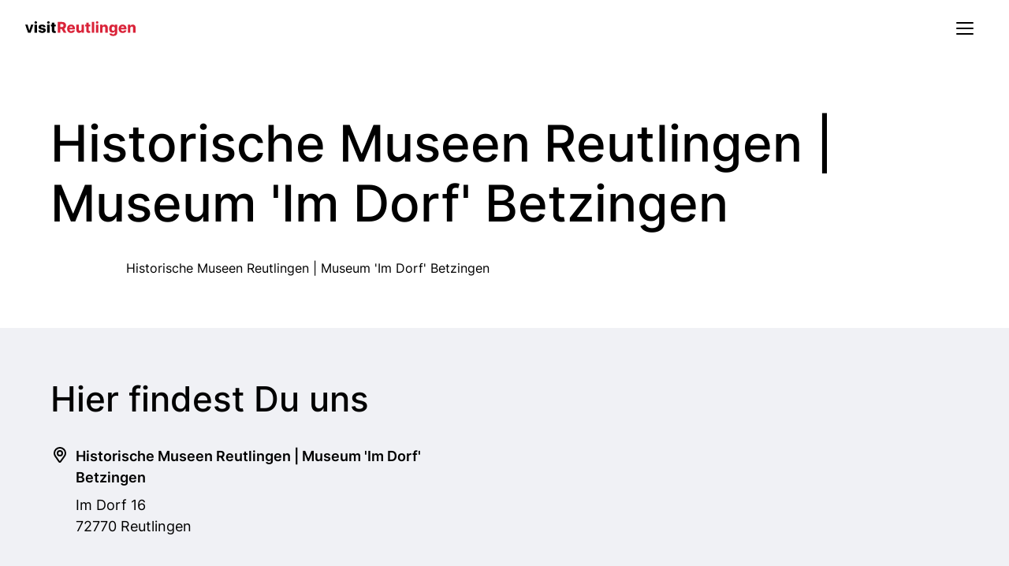

--- FILE ---
content_type: text/html; charset=utf-8
request_url: https://www.visitreutlingen.de/de/entdecken/historische-museen-reutlingen-museum-im-dorf-betzingen-1
body_size: 25249
content:
<!DOCTYPE html><html lang="de"><head><meta charSet="utf-8"/><meta name="viewport" content="width=device-width, initial-scale=1"/><link rel="stylesheet" href="/_next/static/css/f6c63ea2bc6b4917.css" data-precedence="next"/><link rel="stylesheet" href="/_next/static/css/d451849f0e6660d0.css" data-precedence="next"/><link rel="stylesheet" href="/_next/static/css/75f4f49822af98ed.css" data-precedence="next"/><link rel="stylesheet" href="/_next/static/css/f48102e507ff9848.css" data-precedence="next"/><link rel="preload" as="script" fetchPriority="low" href="/_next/static/chunks/webpack-e5180bdc0fa39875.js"/><script src="/_next/static/chunks/5cd9ad4d-c0a71fce73ac3c05.js" async=""></script><script src="/_next/static/chunks/975-7df61a53adcdc8bb.js" async=""></script><script src="/_next/static/chunks/main-app-5e678758d324301a.js" async=""></script><script src="/_next/static/chunks/647-13d468d8be799a40.js" async=""></script><script src="/_next/static/chunks/677-1f719be30594f1d2.js" async=""></script><script src="/_next/static/chunks/528-083000f4b848930c.js" async=""></script><script src="/_next/static/chunks/906-6ee079448c462a0a.js" async=""></script><script src="/_next/static/chunks/379-2a851c9fd56bdc8c.js" async=""></script><script src="/_next/static/chunks/app/%5Blocale%5D/layout-ce47f37224bf9477.js" async=""></script><script src="/_next/static/chunks/c03243f1-5cb73ef8d9706a2c.js" async=""></script><script src="/_next/static/chunks/dc0108bb-ebd9f7eace282811.js" async=""></script><script src="/_next/static/chunks/414-d0edea157ef86b50.js" async=""></script><script src="/_next/static/chunks/788-acbd165d98db6570.js" async=""></script><script src="/_next/static/chunks/600-acf4779b444cc647.js" async=""></script><script src="/_next/static/chunks/app/%5Blocale%5D/%5B%5B...url%5D%5D/page-d167823728699d75.js" async=""></script><script id="Cookiebot" src="https://consent.cookiebot.eu/uc.js" data-cbid="e82faecd-6d83-4daa-adea-b69cb0e67c20" type="text/javascript" async=""></script><script src="/_next/static/chunks/app/%5Blocale%5D/not-found-2461972f8e2152e1.js" async=""></script><title>Visit Reutlingen</title><meta name="description" content="Visit Reutlingen"/><link rel="manifest" href="/assets/site.webmanifest" crossorigin="use-credentials"/><link rel="icon" href="/favicon.ico" type="image/x-icon" sizes="48x48"/><link rel="icon" href="/icon1.png?e54c0b83c83f8645" type="image/png" sizes="16x16"/><link rel="icon" href="/icon2.png?396f64458ac81b70" type="image/png" sizes="32x32"/><link rel="apple-touch-icon" href="/apple-icon.png?3fbd1301a84ebcf5" type="image/png" sizes="180x180"/><script src="/_next/static/chunks/polyfills-42372ed130431b0a.js" noModule=""></script></head><body><header class="HeaderBlock_header-block__rbcyA"><div class="HeaderContent_header-content__HnHcl"><div class="HeaderContent_content-wrapper__jzjLy"><div class="HeaderContent_logo-wrapper__ke_IR"><a title="visitRT" class="HeaderContent_logo-link__3IU8v" href="/"><span><svg xmlns="http://www.w3.org/2000/svg" fill="none" viewBox="0 0 140 20"><g clip-path="url(#logo)"><path fill="#DA2339" d="M133.342 9.688v5.898h-3.123V5.29h2.969v1.864h.114a2.91 2.91 0 0 1 1.16-1.462c.545-.357 1.199-.536 1.964-.536.719 0 1.345.161 1.876.483.536.317.952.766 1.247 1.347.295.577.44 1.256.436 2.038v6.562h-3.124V9.62c.005-.59-.145-1.052-.449-1.387-.304-.335-.726-.503-1.267-.503-.357 0-.672.078-.945.235a1.58 1.58 0 0 0-.63.67c-.152.29-.228.641-.228 1.053ZM123.649 15.78c-1.073 0-1.995-.211-2.768-.636a4.37 4.37 0 0 1-1.783-1.83c-.416-.796-.624-1.74-.624-2.835 0-1.06.208-1.99.624-2.79.42-.799 1.01-1.42 1.769-1.863.76-.446 1.651-.67 2.675-.67.714 0 1.371.112 1.97.335a4.242 4.242 0 0 1 1.562.999c.442.442.786.992 1.032 1.649.246.652.369 1.408.369 2.266v.804h-8.854V9.352h5.938c-.004-.37-.092-.699-.261-.985a1.787 1.787 0 0 0-.691-.684 1.993 1.993 0 0 0-1.005-.248c-.389 0-.737.09-1.046.268a1.973 1.973 0 0 0-.724.71 2.02 2.02 0 0 0-.268 1.006v1.85c0 .452.087.845.262 1.18.174.335.42.595.737.778.322.183.701.275 1.139.275.3 0 .572-.043.818-.128s.458-.208.637-.368c.179-.166.313-.367.402-.604l2.875.114a3.706 3.706 0 0 1-.824 1.73c-.42.487-.965.864-1.635 1.133-.671.268-1.446.402-2.326.402ZM111.567 19.662c-.96 0-1.783-.134-2.466-.402-.684-.264-1.222-.626-1.616-1.086a3.098 3.098 0 0 1-.73-1.555l2.936-.242c.067.215.181.403.341.564.166.165.382.294.651.388.268.094.589.141.965.141.572 0 1.045-.14 1.421-.422.38-.277.569-.753.569-1.428v-1.837h-.114a2.586 2.586 0 0 1-.583.838c-.259.25-.585.451-.978.604-.389.147-.845.22-1.368.22a4.152 4.152 0 0 1-2.077-.529c-.626-.357-1.126-.905-1.502-1.642-.371-.742-.556-1.692-.556-2.85 0-1.192.19-2.178.57-2.955.384-.782.889-1.363 1.514-1.743.631-.38 1.31-.57 2.038-.57.554 0 1.026.094 1.414.282.389.187.706.426.952.717.246.29.434.585.563.885h.101V5.29h3.11v10.357c0 .876-.219 1.61-.657 2.205-.434.595-1.039 1.044-1.817 1.348-.773.308-1.666.462-2.681.462Zm.081-6.516c.42 0 .777-.107 1.072-.321.3-.22.527-.532.684-.939.161-.406.241-.896.241-1.468s-.078-1.068-.234-1.488c-.157-.42-.385-.744-.684-.972-.295-.232-.655-.349-1.079-.349-.429 0-.791.119-1.086.356-.295.232-.518.558-.67.978-.152.42-.228.912-.228 1.475 0 .563.076 1.05.228 1.462.156.406.382.719.677.938.295.219.654.328 1.079.328ZM98.063 9.688v5.898H94.94V5.29h2.97v1.864h.113a2.909 2.909 0 0 1 1.16-1.462c.545-.357 1.199-.536 1.963-.536.72 0 1.345.161 1.877.483.536.317.952.766 1.247 1.347.295.577.44 1.256.436 2.038v6.562h-3.124V9.62c.005-.59-.145-1.052-.449-1.387-.304-.335-.726-.503-1.267-.503-.357 0-.672.078-.945.235a1.578 1.578 0 0 0-.63.67c-.152.29-.228.641-.228 1.053ZM89.668 15.586V5.29h3.124v10.296h-3.124Zm1.569-11.543c-.452 0-.838-.147-1.16-.442-.317-.3-.476-.66-.476-1.08 0-.42.159-.777.476-1.072.322-.3.706-.449 1.153-.449.451 0 .836.15 1.153.45.322.294.483.652.483 1.072 0 .42-.161.78-.483 1.079-.317.295-.7.442-1.146.442ZM87.52 1.858v13.728h-3.123V1.858h3.123ZM82.431 5.29v2.32h-6.387V5.29h6.387Zm-5.007-2.467h3.124v9.553c0 .223.035.4.107.53.072.129.172.223.302.28.134.054.29.081.469.081.13 0 .263-.013.402-.04l.315-.06.476 2.279c-.148.044-.36.098-.637.16a4.922 4.922 0 0 1-.992.121c-.737.036-1.374-.053-1.91-.268a2.559 2.559 0 0 1-1.24-.999c-.286-.456-.425-1.028-.416-1.716v-9.92ZM71.462 11.162V5.29h3.124v10.296h-2.99V13.69h-.107a2.975 2.975 0 0 1-1.16 1.482c-.544.366-1.201.55-1.97.55-.701 0-1.316-.16-1.843-.476a3.258 3.258 0 0 1-1.233-1.341c-.295-.581-.443-1.265-.443-2.051V5.29h3.124v5.966c0 .577.152 1.032.456 1.368.303.33.712.496 1.226.496.33 0 .635-.076.912-.228.277-.152.498-.373.663-.664.165-.29.246-.646.241-1.066ZM58.27 15.78c-1.072 0-1.995-.211-2.768-.636a4.373 4.373 0 0 1-1.783-1.83c-.416-.796-.623-1.74-.623-2.835 0-1.06.208-1.99.623-2.79.42-.799 1.01-1.42 1.77-1.863.76-.446 1.65-.67 2.674-.67.715 0 1.372.112 1.97.335a4.238 4.238 0 0 1 1.562.999c.443.442.787.992 1.032 1.649.246.652.369 1.408.369 2.266v.804h-8.854V9.352h5.938a1.94 1.94 0 0 0-.261-.985 1.78 1.78 0 0 0-.69-.684 1.997 1.997 0 0 0-1.006-.248c-.389 0-.737.09-1.045.268a1.97 1.97 0 0 0-.724.71c-.175.3-.264.635-.268 1.006v1.85c0 .452.087.845.261 1.18.174.335.42.595.737.778.322.183.702.275 1.14.275.3 0 .572-.043.817-.128.246-.085.458-.208.637-.368.179-.166.313-.367.402-.604l2.876.114a3.71 3.71 0 0 1-.825 1.73c-.42.487-.965.864-1.635 1.133-.67.268-1.446.402-2.326.402ZM41.249 15.586V1.858h5.57c1.036 0 1.926.185 2.667.556a3.947 3.947 0 0 1 1.71 1.576c.402.679.603 1.483.603 2.413 0 .934-.204 1.732-.61 2.393-.407.661-.99 1.166-1.75 1.515-.755.344-1.657.516-2.707.516h-3.6V8.313h3.037c.518 0 .951-.069 1.3-.207.348-.139.61-.35.784-.63.179-.287.268-.644.268-1.073 0-.438-.09-.802-.268-1.093a1.603 1.603 0 0 0-.784-.663c-.349-.148-.784-.222-1.307-.222h-1.75v11.161H41.25Zm7.607-6.267 3.419 6.267h-3.472L45.458 9.32h3.398Z"/><path fill="#000" d="M38.808 5.29v2.32H32.42V5.29h6.388Zm-5.007-2.467h3.123v9.553c0 .223.036.4.108.53.071.129.172.223.301.28.135.054.29.081.47.081.13 0 .263-.013.402-.04l.315-.06.476 2.279a9.78 9.78 0 0 1-.637.16 4.923 4.923 0 0 1-.992.121c-.737.036-1.374-.053-1.91-.268a2.558 2.558 0 0 1-1.24-.999c-.286-.456-.425-1.028-.416-1.716v-9.92ZM27.853 15.586V5.29h3.123v10.296h-3.123ZM29.42 4.043c-.451 0-.838-.147-1.16-.442-.317-.3-.475-.66-.475-1.08 0-.42.158-.777.476-1.072.321-.3.706-.449 1.152-.449.452 0 .836.15 1.153.45.322.294.483.652.483 1.072 0 .42-.161.78-.483 1.079-.317.295-.7.442-1.146.442ZM25.922 8.36l-2.868.108a1.187 1.187 0 0 0-.268-.584 1.389 1.389 0 0 0-.55-.409 1.924 1.924 0 0 0-.798-.154c-.406 0-.75.083-1.032.248-.277.161-.413.38-.409.657a.703.703 0 0 0 .262.563c.178.157.493.282.945.376l1.937.375c1.019.201 1.776.53 2.272.985.5.452.75 1.053.75 1.804 0 .692-.203 1.298-.61 1.816-.406.519-.962.92-1.668 1.207-.706.286-1.513.429-2.42.429-1.434 0-2.567-.295-3.398-.885-.831-.594-1.31-1.394-1.434-2.4l3.083-.1c.071.384.261.679.57.884.308.206.703.309 1.186.309.451 0 .815-.085 1.092-.255.282-.174.423-.398.423-.67a.698.698 0 0 0-.315-.59c-.206-.152-.526-.27-.959-.355l-1.79-.342c-1.023-.192-1.785-.539-2.285-1.04-.5-.504-.749-1.148-.744-1.93-.005-.68.176-1.26.543-1.743.37-.487.891-.86 1.561-1.12.675-.258 1.468-.388 2.38-.388 1.358 0 2.428.286 3.21.858.787.568 1.232 1.35 1.334 2.346ZM11.817 15.586V5.29h3.123v10.296h-3.123Zm1.568-11.543c-.451 0-.838-.147-1.16-.442-.317-.3-.475-.66-.475-1.08 0-.42.158-.777.476-1.072.321-.3.706-.449 1.152-.449.452 0 .836.15 1.153.45.322.294.483.652.483 1.072 0 .42-.161.78-.483 1.079-.317.295-.699.442-1.146.442ZM10.416 5.29l-3.6 10.296H3.6L0 5.29h3.016l2.138 7.367h.108L7.393 5.29h3.023Z"/></g><defs><clipPath id="logo"><path fill="#fff" d="M0 0h139.985v20H0z"/></clipPath></defs></svg>
</span></a></div><div class="HeaderContent_desktop-nav-wrapper__S_GN6"><nav class="DesktopNavigation_desktop-navigation__kDwy6"><div class="MainNavigationLink_main-navigation-link__XBnGM"><button class="NavLink_nav-link__Tuohn NavLink_is-active-page__wviNa MainNavigationLink_nav-link__80gTF main-navigation-link" type="button">Entdecken</button><div class="SubNavigationFlyout_sub-navigation-flyout__ued_k SubNavigationFlyout_desktop-flyout___0GPv MainNavigationLink_desktop-flyout__9Ygox"><a class="SubNavigationFlyout_teaser-image-wrapper__cVFTG" href="/de/entdecken"><img alt="Luftaufnahme einer europäischen Stadt mit rot gedeckten Häusern, einem zentralen Turm, umliegendem Grün und fernen Hügeln unter klarem Himmel." loading="lazy" width="2400" height="1800" decoding="async" data-nimg="1" class="SubNavigationFlyout_teaser-image__BSmK2" style="color:transparent" sizes="257px" srcSet="https://a.storyblok.com/f/252700/2400x1800/107a7bea82/230916_ddp_0326.jpg/m/16x0/filters:quality(80) 16w, https://a.storyblok.com/f/252700/2400x1800/107a7bea82/230916_ddp_0326.jpg/m/32x0/filters:quality(80) 32w, https://a.storyblok.com/f/252700/2400x1800/107a7bea82/230916_ddp_0326.jpg/m/48x0/filters:quality(80) 48w, https://a.storyblok.com/f/252700/2400x1800/107a7bea82/230916_ddp_0326.jpg/m/64x0/filters:quality(80) 64w, https://a.storyblok.com/f/252700/2400x1800/107a7bea82/230916_ddp_0326.jpg/m/96x0/filters:quality(80) 96w, https://a.storyblok.com/f/252700/2400x1800/107a7bea82/230916_ddp_0326.jpg/m/128x0/filters:quality(80) 128w, https://a.storyblok.com/f/252700/2400x1800/107a7bea82/230916_ddp_0326.jpg/m/256x0/filters:quality(80) 256w, https://a.storyblok.com/f/252700/2400x1800/107a7bea82/230916_ddp_0326.jpg/m/384x0/filters:quality(80) 384w, https://a.storyblok.com/f/252700/2400x1800/107a7bea82/230916_ddp_0326.jpg/m/640x0/filters:quality(80) 640w, https://a.storyblok.com/f/252700/2400x1800/107a7bea82/230916_ddp_0326.jpg/m/750x0/filters:quality(80) 750w, https://a.storyblok.com/f/252700/2400x1800/107a7bea82/230916_ddp_0326.jpg/m/828x0/filters:quality(80) 828w, https://a.storyblok.com/f/252700/2400x1800/107a7bea82/230916_ddp_0326.jpg/m/1080x0/filters:quality(80) 1080w, https://a.storyblok.com/f/252700/2400x1800/107a7bea82/230916_ddp_0326.jpg/m/1200x0/filters:quality(80) 1200w, https://a.storyblok.com/f/252700/2400x1800/107a7bea82/230916_ddp_0326.jpg/m/1920x0/filters:quality(80) 1920w, https://a.storyblok.com/f/252700/2400x1800/107a7bea82/230916_ddp_0326.jpg/m/2048x0/filters:quality(80) 2048w, https://a.storyblok.com/f/252700/2400x1800/107a7bea82/230916_ddp_0326.jpg/m/3840x0/filters:quality(80) 3840w" src="https://a.storyblok.com/f/252700/2400x1800/107a7bea82/230916_ddp_0326.jpg/m/3840x0/filters:quality(80)"/><span class="SubNavigationFlyout_teaser-text__mIOw0">Zur Übersicht<span class="icon SubNavigationFlyout_icon__iS76H"><svg xmlns="http://www.w3.org/2000/svg" viewBox="0 0 24 24" fill="none"><path stroke="currentColor" stroke-linecap="round" stroke-linejoin="round" stroke-width="2" d="M3 12h18M14 5l7 7-7 7"/></svg>
</span></span></a><div class="SubNavigationFlyout_links__kNCdo"><a class="SubNavigationLink_sub-navigation-link__oqGYx" href="/de/entdecken/wander-erlebnisse">Wander-Erlebnisse</a><a class="SubNavigationLink_sub-navigation-link__oqGYx" href="/de/entdecken/sehenswuerdigkeiten">Sehenswürdigkeiten</a><a class="SubNavigationLink_sub-navigation-link__oqGYx" href="/de/entdecken/veranstaltungen">Veranstaltungskalender</a><a class="SubNavigationLink_sub-navigation-link__oqGYx" href="/de/entdecken/essen-trinken">Essen &amp; Trinken</a><a class="SubNavigationLink_sub-navigation-link__oqGYx" href="/de/entdecken/shopping">Shopping</a><a class="SubNavigationLink_sub-navigation-link__oqGYx" href="/de/entdecken/dienstleistungen">Dienstleistung &amp; Freizeit</a><a class="SubNavigationLink_sub-navigation-link__oqGYx" href="/de/entdecken/kunst-kultur">Kunst &amp; Kultur</a><a class="SubNavigationLink_sub-navigation-link__oqGYx" href="/de/entdecken/region">Die Region um Reutlingen</a></div></div></div><div class="MainNavigationLink_main-navigation-link__XBnGM"><button class="NavLink_nav-link__Tuohn MainNavigationLink_nav-link__80gTF main-navigation-link" type="button">Buchen</button><div class="SubNavigationFlyout_sub-navigation-flyout__ued_k SubNavigationFlyout_desktop-flyout___0GPv MainNavigationLink_desktop-flyout__9Ygox"><a class="SubNavigationFlyout_teaser-image-wrapper__cVFTG" href="/de/buchen"><img alt="Planen &amp; Buchen" loading="lazy" width="5760" height="3840" decoding="async" data-nimg="1" class="SubNavigationFlyout_teaser-image__BSmK2" style="color:transparent" sizes="257px" srcSet="https://a.storyblok.com/f/252700/5760x3840/3f132b6988/n71c6375.jpg/m/16x0/filters:quality(80) 16w, https://a.storyblok.com/f/252700/5760x3840/3f132b6988/n71c6375.jpg/m/32x0/filters:quality(80) 32w, https://a.storyblok.com/f/252700/5760x3840/3f132b6988/n71c6375.jpg/m/48x0/filters:quality(80) 48w, https://a.storyblok.com/f/252700/5760x3840/3f132b6988/n71c6375.jpg/m/64x0/filters:quality(80) 64w, https://a.storyblok.com/f/252700/5760x3840/3f132b6988/n71c6375.jpg/m/96x0/filters:quality(80) 96w, https://a.storyblok.com/f/252700/5760x3840/3f132b6988/n71c6375.jpg/m/128x0/filters:quality(80) 128w, https://a.storyblok.com/f/252700/5760x3840/3f132b6988/n71c6375.jpg/m/256x0/filters:quality(80) 256w, https://a.storyblok.com/f/252700/5760x3840/3f132b6988/n71c6375.jpg/m/384x0/filters:quality(80) 384w, https://a.storyblok.com/f/252700/5760x3840/3f132b6988/n71c6375.jpg/m/640x0/filters:quality(80) 640w, https://a.storyblok.com/f/252700/5760x3840/3f132b6988/n71c6375.jpg/m/750x0/filters:quality(80) 750w, https://a.storyblok.com/f/252700/5760x3840/3f132b6988/n71c6375.jpg/m/828x0/filters:quality(80) 828w, https://a.storyblok.com/f/252700/5760x3840/3f132b6988/n71c6375.jpg/m/1080x0/filters:quality(80) 1080w, https://a.storyblok.com/f/252700/5760x3840/3f132b6988/n71c6375.jpg/m/1200x0/filters:quality(80) 1200w, https://a.storyblok.com/f/252700/5760x3840/3f132b6988/n71c6375.jpg/m/1920x0/filters:quality(80) 1920w, https://a.storyblok.com/f/252700/5760x3840/3f132b6988/n71c6375.jpg/m/2048x0/filters:quality(80) 2048w, https://a.storyblok.com/f/252700/5760x3840/3f132b6988/n71c6375.jpg/m/3840x0/filters:quality(80) 3840w" src="https://a.storyblok.com/f/252700/5760x3840/3f132b6988/n71c6375.jpg/m/3840x0/filters:quality(80)"/><span class="SubNavigationFlyout_teaser-text__mIOw0">Zur Übersicht<span class="icon SubNavigationFlyout_icon__iS76H"><svg xmlns="http://www.w3.org/2000/svg" viewBox="0 0 24 24" fill="none"><path stroke="currentColor" stroke-linecap="round" stroke-linejoin="round" stroke-width="2" d="M3 12h18M14 5l7 7-7 7"/></svg>
</span></span></a><div class="SubNavigationFlyout_links__kNCdo"><a class="SubNavigationLink_sub-navigation-link__oqGYx" href="/de/buchen/unterkuenfte">Unterkünfte</a><a class="SubNavigationLink_sub-navigation-link__oqGYx" href="/de/buchen/wohnmobile-camping">Wohnmobile &amp; Camping</a><a class="SubNavigationLink_sub-navigation-link__oqGYx" href="/de/buchen/stadtfuehrungen">Stadtführungen</a></div></div></div><div class="MainNavigationLink_main-navigation-link__XBnGM"><button class="NavLink_nav-link__Tuohn MainNavigationLink_nav-link__80gTF main-navigation-link" type="button">Informieren</button><div class="SubNavigationFlyout_sub-navigation-flyout__ued_k SubNavigationFlyout_desktop-flyout___0GPv MainNavigationLink_desktop-flyout__9Ygox"><a class="SubNavigationFlyout_teaser-image-wrapper__cVFTG" href="/de/informieren"><img alt="Nächtliche Stadtansicht mit beleuchteten Gebäuden, einem hohen Turm und einem leuchtend grünen Baum, die gemeinsam eine festliche Atmosphäre erzeugen." loading="lazy" width="2400" height="1600" decoding="async" data-nimg="1" class="SubNavigationFlyout_teaser-image__BSmK2" style="color:transparent" sizes="257px" srcSet="https://a.storyblok.com/f/252700/2400x1600/8ad4a48c2c/informieren.jpg/m/16x0/filters:quality(80) 16w, https://a.storyblok.com/f/252700/2400x1600/8ad4a48c2c/informieren.jpg/m/32x0/filters:quality(80) 32w, https://a.storyblok.com/f/252700/2400x1600/8ad4a48c2c/informieren.jpg/m/48x0/filters:quality(80) 48w, https://a.storyblok.com/f/252700/2400x1600/8ad4a48c2c/informieren.jpg/m/64x0/filters:quality(80) 64w, https://a.storyblok.com/f/252700/2400x1600/8ad4a48c2c/informieren.jpg/m/96x0/filters:quality(80) 96w, https://a.storyblok.com/f/252700/2400x1600/8ad4a48c2c/informieren.jpg/m/128x0/filters:quality(80) 128w, https://a.storyblok.com/f/252700/2400x1600/8ad4a48c2c/informieren.jpg/m/256x0/filters:quality(80) 256w, https://a.storyblok.com/f/252700/2400x1600/8ad4a48c2c/informieren.jpg/m/384x0/filters:quality(80) 384w, https://a.storyblok.com/f/252700/2400x1600/8ad4a48c2c/informieren.jpg/m/640x0/filters:quality(80) 640w, https://a.storyblok.com/f/252700/2400x1600/8ad4a48c2c/informieren.jpg/m/750x0/filters:quality(80) 750w, https://a.storyblok.com/f/252700/2400x1600/8ad4a48c2c/informieren.jpg/m/828x0/filters:quality(80) 828w, https://a.storyblok.com/f/252700/2400x1600/8ad4a48c2c/informieren.jpg/m/1080x0/filters:quality(80) 1080w, https://a.storyblok.com/f/252700/2400x1600/8ad4a48c2c/informieren.jpg/m/1200x0/filters:quality(80) 1200w, https://a.storyblok.com/f/252700/2400x1600/8ad4a48c2c/informieren.jpg/m/1920x0/filters:quality(80) 1920w, https://a.storyblok.com/f/252700/2400x1600/8ad4a48c2c/informieren.jpg/m/2048x0/filters:quality(80) 2048w, https://a.storyblok.com/f/252700/2400x1600/8ad4a48c2c/informieren.jpg/m/3840x0/filters:quality(80) 3840w" src="https://a.storyblok.com/f/252700/2400x1600/8ad4a48c2c/informieren.jpg/m/3840x0/filters:quality(80)"/><span class="SubNavigationFlyout_teaser-text__mIOw0">Zur Übersicht<span class="icon SubNavigationFlyout_icon__iS76H"><svg xmlns="http://www.w3.org/2000/svg" viewBox="0 0 24 24" fill="none"><path stroke="currentColor" stroke-linecap="round" stroke-linejoin="round" stroke-width="2" d="M3 12h18M14 5l7 7-7 7"/></svg>
</span></span></a><div class="SubNavigationFlyout_links__kNCdo"><a class="SubNavigationLink_sub-navigation-link__oqGYx" href="/de/informieren/newsletter-reutlingen-insider">Werde jetzt zum Reutlingen Insider!</a><a class="SubNavigationLink_sub-navigation-link__oqGYx" href="/de/informieren/reutlinger-kaertle">Das Reutlinger Kärtle</a><a class="SubNavigationLink_sub-navigation-link__oqGYx" href="/de/informieren/biosphaerengebiet">Biosphärengebiet Schwäbische Alb  - UNESCO-Biosphärenreservat </a></div></div></div><div class="MainNavigationLink_main-navigation-link__XBnGM"><button class="NavLink_nav-link__Tuohn MainNavigationLink_nav-link__80gTF main-navigation-link" type="button">Business</button><div class="SubNavigationFlyout_sub-navigation-flyout__ued_k SubNavigationFlyout_desktop-flyout___0GPv MainNavigationLink_desktop-flyout__9Ygox"><a class="SubNavigationFlyout_teaser-image-wrapper__cVFTG" href="/de/business"><img alt="" loading="lazy" width="1150" height="765" decoding="async" data-nimg="1" class="SubNavigationFlyout_teaser-image__BSmK2" style="color:transparent" sizes="257px" srcSet="https://a.storyblok.com/f/252700/1150x765/89701083c6/stadthalle-reutlingen.jpg/m/16x0/filters:quality(80) 16w, https://a.storyblok.com/f/252700/1150x765/89701083c6/stadthalle-reutlingen.jpg/m/32x0/filters:quality(80) 32w, https://a.storyblok.com/f/252700/1150x765/89701083c6/stadthalle-reutlingen.jpg/m/48x0/filters:quality(80) 48w, https://a.storyblok.com/f/252700/1150x765/89701083c6/stadthalle-reutlingen.jpg/m/64x0/filters:quality(80) 64w, https://a.storyblok.com/f/252700/1150x765/89701083c6/stadthalle-reutlingen.jpg/m/96x0/filters:quality(80) 96w, https://a.storyblok.com/f/252700/1150x765/89701083c6/stadthalle-reutlingen.jpg/m/128x0/filters:quality(80) 128w, https://a.storyblok.com/f/252700/1150x765/89701083c6/stadthalle-reutlingen.jpg/m/256x0/filters:quality(80) 256w, https://a.storyblok.com/f/252700/1150x765/89701083c6/stadthalle-reutlingen.jpg/m/384x0/filters:quality(80) 384w, https://a.storyblok.com/f/252700/1150x765/89701083c6/stadthalle-reutlingen.jpg/m/640x0/filters:quality(80) 640w, https://a.storyblok.com/f/252700/1150x765/89701083c6/stadthalle-reutlingen.jpg/m/750x0/filters:quality(80) 750w, https://a.storyblok.com/f/252700/1150x765/89701083c6/stadthalle-reutlingen.jpg/m/828x0/filters:quality(80) 828w, https://a.storyblok.com/f/252700/1150x765/89701083c6/stadthalle-reutlingen.jpg/m/1080x0/filters:quality(80) 1080w, https://a.storyblok.com/f/252700/1150x765/89701083c6/stadthalle-reutlingen.jpg/m/1200x0/filters:quality(80) 1200w, https://a.storyblok.com/f/252700/1150x765/89701083c6/stadthalle-reutlingen.jpg/m/1920x0/filters:quality(80) 1920w, https://a.storyblok.com/f/252700/1150x765/89701083c6/stadthalle-reutlingen.jpg/m/2048x0/filters:quality(80) 2048w, https://a.storyblok.com/f/252700/1150x765/89701083c6/stadthalle-reutlingen.jpg/m/3840x0/filters:quality(80) 3840w" src="https://a.storyblok.com/f/252700/1150x765/89701083c6/stadthalle-reutlingen.jpg/m/3840x0/filters:quality(80)"/><span class="SubNavigationFlyout_teaser-text__mIOw0">Zur Übersicht<span class="icon SubNavigationFlyout_icon__iS76H"><svg xmlns="http://www.w3.org/2000/svg" viewBox="0 0 24 24" fill="none"><path stroke="currentColor" stroke-linecap="round" stroke-linejoin="round" stroke-width="2" d="M3 12h18M14 5l7 7-7 7"/></svg>
</span></span></a><div class="SubNavigationFlyout_links__kNCdo"><a class="SubNavigationLink_sub-navigation-link__oqGYx" href="/de/business/meetings-kongresse">Tagen &amp; Feiern</a><a class="SubNavigationLink_sub-navigation-link__oqGYx" href="/de/business/bus-gruppenreisen">Bus- &amp; Gruppenreisen</a><a class="SubNavigationLink_sub-navigation-link__oqGYx" href="/de/business/jobkaertle">Das Reutlinger Jobkärtle</a><a class="SubNavigationLink_sub-navigation-link__oqGYx" href="/de/business/starke-wirtschaft-starke-partner">Starke Wirtschaft - Starke Partner</a><a class="SubNavigationLink_sub-navigation-link__oqGYx" href="/de/business/b2b-newsletter">Der B2B-Newsletter des Stadtmarketings Reutlingen</a></div></div></div><div class="MainNavigationLink_main-navigation-link__XBnGM"><button class="NavLink_nav-link__Tuohn MainNavigationLink_nav-link__80gTF main-navigation-link" type="button">Magazin</button><div class="SubNavigationFlyout_sub-navigation-flyout__ued_k SubNavigationFlyout_desktop-flyout___0GPv MainNavigationLink_desktop-flyout__9Ygox"><a class="SubNavigationFlyout_teaser-image-wrapper__cVFTG" href="/de/magazin"><img alt="Prunkvoller Brunnen mit detaillierten Skulpturen von Menschen in einer kopfsteingepflasterten Straße, umgeben von Gebäuden und einem blattlosen Baum." loading="lazy" width="5760" height="3840" decoding="async" data-nimg="1" class="SubNavigationFlyout_teaser-image__BSmK2" style="color:transparent" sizes="257px" srcSet="https://a.storyblok.com/f/252700/5760x3840/c9f762430e/teaser-kostenlos.jpg/m/16x0/filters:quality(80) 16w, https://a.storyblok.com/f/252700/5760x3840/c9f762430e/teaser-kostenlos.jpg/m/32x0/filters:quality(80) 32w, https://a.storyblok.com/f/252700/5760x3840/c9f762430e/teaser-kostenlos.jpg/m/48x0/filters:quality(80) 48w, https://a.storyblok.com/f/252700/5760x3840/c9f762430e/teaser-kostenlos.jpg/m/64x0/filters:quality(80) 64w, https://a.storyblok.com/f/252700/5760x3840/c9f762430e/teaser-kostenlos.jpg/m/96x0/filters:quality(80) 96w, https://a.storyblok.com/f/252700/5760x3840/c9f762430e/teaser-kostenlos.jpg/m/128x0/filters:quality(80) 128w, https://a.storyblok.com/f/252700/5760x3840/c9f762430e/teaser-kostenlos.jpg/m/256x0/filters:quality(80) 256w, https://a.storyblok.com/f/252700/5760x3840/c9f762430e/teaser-kostenlos.jpg/m/384x0/filters:quality(80) 384w, https://a.storyblok.com/f/252700/5760x3840/c9f762430e/teaser-kostenlos.jpg/m/640x0/filters:quality(80) 640w, https://a.storyblok.com/f/252700/5760x3840/c9f762430e/teaser-kostenlos.jpg/m/750x0/filters:quality(80) 750w, https://a.storyblok.com/f/252700/5760x3840/c9f762430e/teaser-kostenlos.jpg/m/828x0/filters:quality(80) 828w, https://a.storyblok.com/f/252700/5760x3840/c9f762430e/teaser-kostenlos.jpg/m/1080x0/filters:quality(80) 1080w, https://a.storyblok.com/f/252700/5760x3840/c9f762430e/teaser-kostenlos.jpg/m/1200x0/filters:quality(80) 1200w, https://a.storyblok.com/f/252700/5760x3840/c9f762430e/teaser-kostenlos.jpg/m/1920x0/filters:quality(80) 1920w, https://a.storyblok.com/f/252700/5760x3840/c9f762430e/teaser-kostenlos.jpg/m/2048x0/filters:quality(80) 2048w, https://a.storyblok.com/f/252700/5760x3840/c9f762430e/teaser-kostenlos.jpg/m/3840x0/filters:quality(80) 3840w" src="https://a.storyblok.com/f/252700/5760x3840/c9f762430e/teaser-kostenlos.jpg/m/3840x0/filters:quality(80)"/><span class="SubNavigationFlyout_teaser-text__mIOw0">Zur Übersicht<span class="icon SubNavigationFlyout_icon__iS76H"><svg xmlns="http://www.w3.org/2000/svg" viewBox="0 0 24 24" fill="none"><path stroke="currentColor" stroke-linecap="round" stroke-linejoin="round" stroke-width="2" d="M3 12h18M14 5l7 7-7 7"/></svg>
</span></span></a><div class="SubNavigationFlyout_links__kNCdo"></div></div></div><a class="ShopLink_shop-link__R3ENw" target="_blank" rel="noopener noreferrer" href="https://shop.visitreutlingen.de"><span class="icon ShopLink_icon__wd4Jf"><svg xmlns="http://www.w3.org/2000/svg" viewBox="0 0 24 24" fill="none"><path stroke="currentColor" stroke-linecap="round" stroke-linejoin="round" stroke-width="2" d="M15 7V4.5A1.5 1.5 0 0 0 13.5 3h-3A1.5 1.5 0 0 0 9 4.5V7M4 8h16v11a2 2 0 0 1-2 2H6a2 2 0 0 1-2-2V8Z"/></svg>
</span>Shop</a><div class="HeaderLanguageSwitch_footer-language-switch__NP4JW"><span class="icon HeaderLanguageSwitch_icon__L5vXI"><svg xmlns="http://www.w3.org/2000/svg" fill="none" viewBox="0 0 24 24"><circle cx="12" cy="12" r="9" stroke="currentColor" stroke-linejoin="round" stroke-width="2"/><path stroke="currentColor" stroke-width="2" d="M12 3c-1 2.167-3 4-3 9 0 4 2 6.833 3 9M12 3c1 2.167 3 4 3 9 0 4-2 6.833-3 9M21 12H3"/></svg>
</span><button disabled="" title="Sprache wechseln" class="HeaderLanguageSwitch_item__NGXxn HeaderLanguageSwitch_is-active__jpT6B" type="button">DE</button><div class="HeaderLanguageSwitch_seperator__0Qzhh"></div><a title="Sprache wechseln" class="HeaderLanguageSwitch_item__NGXxn" href="/en">EN</a></div></nav></div></div></div></header><main><div class="default"><div class="BlockContainer_block-container__KX_iQ BlockContainer_space-m__PHQUm"><div class="ModuleWrapper_module-wrapper__PEKYo ModuleWrapper_grid-container__8dbrG HeaderParticipantDetailBlock_header-participant-detail-block__Eio4J" style="opacity:0;transform:translateY(80px) translateZ(0)"><div class="HeaderParticipantDetailBlock_stage__EADvV"><div class="HeaderParticipantDetailBlock_categories___0K1B"></div><h1 class="Headline_headline__SBkX1 Headline_h1__XIqZi">Historische Museen Reutlingen | Museum &#x27;Im Dorf&#x27; Betzingen</h1><div class="HeaderParticipantDetailBlock_attributes-list__YeXUq"></div></div><div class="HeaderParticipantDetailBlock_text__dkXb3"><p class="Text_text__Fg5jn">Historische Museen Reutlingen | Museum &#x27;Im Dorf&#x27; Betzingen</p></div></div><div class="ModuleWrapper_module-wrapper__PEKYo LocationBlock_location-block__VQmWb ModuleWrapper_theme-grey__vY0ho" style="opacity:0;transform:translateY(80px) translateZ(0)"><div class="ModuleWrapper_grid-container__8dbrG"><h2 class="Headline_headline__SBkX1 Headline_h2__0HUg_ LocationBlock_headline__0lUQl">Hier findest Du uns</h2><div class="LocationBlock_address-wrapper__qCq_t"><p class="Text_text__Fg5jn Text_text-l__r3dQ4 LocationBlock_block-headline__y4c__"><b>Historische Museen Reutlingen | Museum &#x27;Im Dorf&#x27; Betzingen</b></p><p class="Text_text__Fg5jn Text_text-l__r3dQ4">Im Dorf<!-- --> <!-- -->16<br/>72770<!-- --> <!-- -->Reutlingen</p></div><div class="LocationBlock_map-holder__GrcFS"><div>Bitte akzeptieren Sie <button class="AcceptMarketingCookies_open-cookie-settings__ZgB6_" type="button">Marketing Cookies</button> um diesen Inhalt anzuzeigen.</div></div><div class="LocationBlock_route-planner-wrapper__410sG"><a class="Button_button__OK7wq Button_primary__kPu_w" target="_blank" rel="noopener noreferrer" href="https://maps.google.com/maps?daddr=Historische%20Museen%20Reutlingen%20%7C%20Museum%20&#x27;Im%20Dorf&#x27;%20Betzingen+Im%20Dorf+16+72770+Reutlingen">Route anzeigen</a></div></div></div></div></div></main><footer class="FooterBlock_footer-block__BFkiC"><div class="FooterBlock_footer-content__HhVxK"><div class="FooterBlock_logo-wrapper__kWPp1"><a title="visitreutlingen" class="FooterBlock_logo-link__Ja44p" target="_blank" rel="noopener noreferrer" href="https://www.visitreutlingen.de"><span class="FooterBlock_logo__QQuCu"><svg xmlns="http://www.w3.org/2000/svg" fill="none" viewBox="0 0 140 20"><g clip-path="url(#a)"><path fill="#DA2339" d="M133.342 9.687v5.9h-3.123V5.29h2.969v1.864h.114a2.91 2.91 0 0 1 1.16-1.462c.545-.357 1.199-.536 1.964-.536.719 0 1.345.16 1.876.483.536.317.952.766 1.247 1.347.295.577.44 1.256.436 2.038v6.562h-3.124V9.62c.005-.59-.145-1.052-.449-1.387-.304-.335-.726-.503-1.267-.503-.357 0-.672.078-.945.235a1.58 1.58 0 0 0-.63.67c-.152.29-.228.641-.228 1.052ZM123.649 15.78c-1.073 0-1.995-.211-2.768-.636a4.37 4.37 0 0 1-1.783-1.83c-.416-.796-.624-1.74-.624-2.835 0-1.06.208-1.99.624-2.79.42-.799 1.01-1.42 1.769-1.863.76-.446 1.651-.67 2.675-.67.714 0 1.371.112 1.97.335a4.242 4.242 0 0 1 1.562.999c.442.442.786.992 1.032 1.649.246.652.369 1.408.369 2.266v.804h-8.854V9.352h5.938c-.004-.37-.092-.699-.261-.985a1.787 1.787 0 0 0-.691-.684 1.993 1.993 0 0 0-1.005-.248c-.389 0-.737.09-1.046.268a1.973 1.973 0 0 0-.724.71 2.02 2.02 0 0 0-.268 1.006v1.85c0 .452.087.845.262 1.18.174.335.42.595.737.778.322.183.701.275 1.139.275.3 0 .572-.043.818-.128s.458-.208.637-.368a1.55 1.55 0 0 0 .402-.604l2.875.114a3.706 3.706 0 0 1-.824 1.73c-.42.487-.965.864-1.635 1.133-.671.268-1.446.402-2.326.402ZM111.567 19.662c-.96 0-1.783-.134-2.466-.402-.684-.264-1.222-.626-1.616-1.086a3.098 3.098 0 0 1-.73-1.555l2.936-.242c.067.215.181.403.341.564.166.165.382.294.651.388.268.094.589.141.965.141.572 0 1.045-.14 1.421-.422.38-.277.569-.753.569-1.428v-1.837h-.114a2.585 2.585 0 0 1-.583.838 2.88 2.88 0 0 1-.978.603c-.389.148-.845.222-1.368.222a4.152 4.152 0 0 1-2.077-.53c-.626-.357-1.126-.905-1.502-1.642-.371-.742-.556-1.692-.556-2.85 0-1.192.19-2.178.57-2.955.384-.782.889-1.363 1.514-1.743.631-.38 1.31-.57 2.038-.57.554 0 1.026.094 1.414.282.389.187.706.426.952.717.246.29.434.585.563.885h.101V5.29h3.11v10.357c0 .876-.219 1.61-.657 2.205-.434.595-1.039 1.044-1.817 1.348-.773.308-1.666.462-2.681.462Zm.081-6.516c.42 0 .777-.107 1.072-.321.3-.22.527-.532.684-.939.161-.406.241-.896.241-1.468s-.078-1.068-.234-1.488c-.157-.42-.385-.744-.684-.972-.295-.232-.655-.349-1.079-.349-.429 0-.791.119-1.086.356-.295.232-.518.558-.67.978-.152.42-.228.912-.228 1.475 0 .563.076 1.05.228 1.462.156.406.382.719.677.938.295.219.654.328 1.079.328ZM98.063 9.687v5.9H94.94V5.29h2.97v1.864h.113a2.909 2.909 0 0 1 1.16-1.462c.545-.357 1.199-.536 1.963-.536.72 0 1.345.16 1.877.483.536.317.952.766 1.247 1.347.295.577.44 1.256.436 2.038v6.562h-3.124V9.62c.005-.59-.145-1.052-.449-1.387-.304-.335-.726-.503-1.267-.503-.357 0-.672.078-.945.235a1.578 1.578 0 0 0-.63.67c-.152.29-.228.641-.228 1.052ZM89.668 15.586V5.29h3.124v10.296h-3.124Zm1.569-11.543c-.452 0-.838-.147-1.16-.442-.317-.3-.476-.66-.476-1.08 0-.42.159-.777.476-1.072.322-.3.706-.449 1.153-.449.451 0 .836.15 1.153.45.322.294.483.652.483 1.072 0 .42-.161.78-.483 1.079-.317.295-.7.442-1.146.442ZM87.52 1.858v13.728h-3.123V1.858h3.123ZM82.431 5.29v2.32h-6.387V5.29h6.387Zm-5.007-2.467h3.124v9.553c0 .223.035.4.107.53.072.129.172.223.302.28.134.054.29.081.469.081.13 0 .263-.013.402-.04l.315-.06.476 2.279c-.148.044-.36.098-.637.16a4.922 4.922 0 0 1-.992.121c-.737.036-1.374-.053-1.91-.268a2.559 2.559 0 0 1-1.24-.999c-.286-.456-.425-1.028-.416-1.716v-9.92ZM71.462 11.162V5.29h3.124v10.296h-2.99V13.69h-.107a2.975 2.975 0 0 1-1.16 1.482c-.544.366-1.201.55-1.97.55-.701 0-1.316-.16-1.843-.476a3.258 3.258 0 0 1-1.233-1.341c-.295-.581-.443-1.265-.443-2.051V5.29h3.124v5.966c0 .577.152 1.032.456 1.368.303.33.712.496 1.226.496.33 0 .635-.076.912-.228.277-.152.498-.373.663-.664.165-.29.246-.646.241-1.066ZM58.27 15.78c-1.072 0-1.995-.211-2.768-.636a4.373 4.373 0 0 1-1.783-1.83c-.416-.796-.623-1.74-.623-2.835 0-1.06.208-1.99.623-2.79.42-.799 1.01-1.42 1.77-1.863.76-.446 1.65-.67 2.674-.67.715 0 1.372.112 1.97.335a4.238 4.238 0 0 1 1.562.999c.443.442.787.992 1.032 1.649.246.652.369 1.408.369 2.266v.804h-8.854V9.352h5.938a1.94 1.94 0 0 0-.261-.985 1.78 1.78 0 0 0-.69-.684 1.997 1.997 0 0 0-1.006-.248c-.389 0-.737.09-1.045.268a1.97 1.97 0 0 0-.724.71c-.175.3-.264.635-.268 1.006v1.85c0 .452.087.845.261 1.18.174.335.42.595.737.778.322.183.702.275 1.14.275.3 0 .572-.043.817-.128.246-.085.458-.208.637-.368.179-.166.313-.367.402-.604l2.876.114a3.71 3.71 0 0 1-.825 1.73c-.42.487-.965.864-1.635 1.133-.67.268-1.446.402-2.326.402ZM41.249 15.586V1.858h5.57c1.036 0 1.926.185 2.667.556a3.947 3.947 0 0 1 1.71 1.576c.402.679.603 1.483.603 2.413 0 .934-.204 1.732-.61 2.393-.407.661-.99 1.166-1.75 1.515-.755.344-1.657.516-2.707.516h-3.6V8.313h3.037c.518 0 .951-.069 1.3-.207.348-.139.61-.35.784-.63.179-.287.268-.644.268-1.073 0-.438-.09-.802-.268-1.093a1.603 1.603 0 0 0-.784-.663c-.349-.148-.784-.222-1.307-.222h-1.75v11.161H41.25Zm7.607-6.267 3.419 6.267h-3.472L45.458 9.32h3.398Z"/><path fill="#fff" d="M38.808 5.29v2.32H32.42V5.29h6.388Zm-5.007-2.467h3.123v9.553c0 .223.036.4.108.53.071.129.172.223.301.28.135.054.29.081.47.081.13 0 .263-.013.402-.04l.315-.06.476 2.279a9.78 9.78 0 0 1-.637.16 4.923 4.923 0 0 1-.992.121c-.737.036-1.374-.053-1.91-.268a2.558 2.558 0 0 1-1.24-.999c-.286-.456-.425-1.028-.416-1.716v-9.92ZM27.853 15.586V5.29h3.123v10.296h-3.123ZM29.42 4.043c-.451 0-.838-.147-1.16-.442-.317-.3-.475-.66-.475-1.08 0-.42.158-.777.476-1.072.321-.3.706-.449 1.152-.449.452 0 .836.15 1.153.45.322.294.483.652.483 1.072 0 .42-.161.78-.483 1.079-.317.295-.7.442-1.146.442ZM25.922 8.36l-2.868.108a1.187 1.187 0 0 0-.268-.584 1.389 1.389 0 0 0-.55-.409 1.924 1.924 0 0 0-.798-.154c-.406 0-.75.083-1.032.248-.277.161-.413.38-.409.657a.703.703 0 0 0 .262.563c.178.157.493.282.945.376l1.937.375c1.019.201 1.776.53 2.272.985.5.452.75 1.053.75 1.804 0 .692-.203 1.298-.61 1.816-.406.519-.962.92-1.668 1.207-.706.286-1.513.429-2.42.429-1.434 0-2.567-.295-3.398-.885-.831-.594-1.31-1.394-1.434-2.4l3.083-.1c.071.384.261.679.57.884.308.206.703.309 1.186.309.451 0 .815-.085 1.092-.255.282-.174.423-.398.423-.67a.698.698 0 0 0-.315-.59c-.206-.152-.526-.27-.959-.355l-1.79-.342c-1.023-.192-1.785-.539-2.285-1.04-.5-.504-.749-1.148-.744-1.93-.005-.68.176-1.26.543-1.743.37-.487.891-.86 1.561-1.12.675-.258 1.468-.388 2.38-.388 1.358 0 2.428.286 3.21.858.787.568 1.232 1.35 1.334 2.346ZM11.817 15.586V5.29h3.123v10.296h-3.123Zm1.568-11.543c-.451 0-.838-.147-1.16-.442-.317-.3-.475-.66-.475-1.08 0-.42.158-.777.476-1.072.321-.3.706-.449 1.152-.449.452 0 .836.15 1.153.45.322.294.483.652.483 1.072 0 .42-.161.78-.483 1.079-.317.295-.699.442-1.146.442ZM10.416 5.29l-3.6 10.296H3.6L0 5.29h3.016l2.138 7.367h.108L7.393 5.29h3.023Z"/></g><defs><clipPath id="a"><path fill="#fff" d="M0 0h139.985v20H0z"/></clipPath></defs></svg></span></a></div><div class="FooterBlock_social-block__J2dPG"><h4 class="Headline_headline__SBkX1 Headline_h4__K7rA3 FooterBlock_headline__emZE9">Social Media</h4><div class="FooterBlock_social-icons__tK3qX"><a class="FooterBlock_icon-link__iTBCh FooterBlock_footer-link__yMzJC" target="_blank" rel="noopener noreferrer" href="https://www.instagram.com/visitreutlingen/"><span class="icon"><svg xmlns="http://www.w3.org/2000/svg" fill="none" viewBox="0 0 32 32"><path fill="currentColor" fill-rule="evenodd" d="M10.61 2.667H21.39c4.38 0 7.944 3.563 7.944 7.944v10.778c0 4.38-3.564 7.944-7.944 7.944H10.611c-4.38 0-7.945-3.563-7.945-7.944V10.611c0-4.38 3.564-7.944 7.945-7.944ZM21.39 26.65a5.262 5.262 0 0 0 5.262-5.262V10.611a5.262 5.262 0 0 0-5.262-5.262H10.611a5.261 5.261 0 0 0-5.262 5.262v10.778a5.262 5.262 0 0 0 5.262 5.262h10.778Zm1.486-15.858a1.65 1.65 0 1 0 0-3.3 1.65 1.65 0 0 0 0 3.3Zm-6.899-1.701a6.893 6.893 0 0 0-6.884 6.885 6.893 6.893 0 0 0 6.884 6.884 6.893 6.893 0 0 0 6.885-6.884 6.893 6.893 0 0 0-6.885-6.885Zm0 11.092a4.207 4.207 0 1 1 0-8.414 4.207 4.207 0 0 1 0 8.414Z" clip-rule="evenodd"/></svg>
</span></a><a class="FooterBlock_icon-link__iTBCh FooterBlock_footer-link__yMzJC" target="_blank" rel="noopener noreferrer" href="https://www.facebook.com/visitreutlingenofficial"><span class="icon"><svg xmlns="http://www.w3.org/2000/svg" fill="none" viewBox="0 0 32 32"><path fill="currentColor" fill-rule="evenodd" d="M6.26 2.667h19.48a3.594 3.594 0 0 1 3.593 3.593v19.48a3.593 3.593 0 0 1-3.593 3.593h-5.717l.017-9.529h3.29a.584.584 0 0 0 .581-.515l.364-3.072a.584.584 0 0 0-.58-.653h-3.672v-2.57c0-1.165.324-1.959 1.995-1.959h1.547a.584.584 0 0 0 .584-.585V7.86a.584.584 0 0 0-.584-.584h-2.521c-3.073 0-5.177 1.876-5.177 5.32v2.968h-2.47a.584.584 0 0 0-.585.587l.012 3.071a.584.584 0 0 0 .584.582h2.476l-.017 9.53h2.606H6.26a3.593 3.593 0 0 1-3.593-3.594V6.26A3.593 3.593 0 0 1 6.26 2.667Z" clip-rule="evenodd"/></svg>
</span></a><a class="FooterBlock_icon-link__iTBCh FooterBlock_footer-link__yMzJC" target="_blank" rel="noopener noreferrer" href="https://www.youtube.com/@visitreutlingenofficial"><span class="icon"><svg xmlns="http://www.w3.org/2000/svg" fill="none" viewBox="0 0 34 34"><path fill="currentColor" fill-rule="evenodd" d="M29.195 6.33a3.895 3.895 0 0 1 2.747 2.733c.668 2.426.642 7.482.642 7.482s0 5.031-.641 7.457a3.895 3.895 0 0 1-2.748 2.732c-2.439.639-12.195.639-12.195.639s-9.73 0-12.194-.664a3.895 3.895 0 0 1-2.748-2.732c-.641-2.401-.641-7.457-.641-7.457s0-5.031.641-7.457a3.974 3.974 0 0 1 2.747-2.758C7.245 5.667 17 5.667 17 5.667s9.756 0 12.195.664Zm-6.629 10.19-8.348 4.73V11.79l8.348 4.73Z" clip-rule="evenodd"/></svg>
</span></a></div></div><div class="FooterBlock_quick-links-block__CxJpb"><h4 class="Headline_headline__SBkX1 Headline_h4__K7rA3 FooterBlock_headline__emZE9">Über Uns</h4><div class="FooterBlock_quick-links-wrapper__SIB5m"><div><a class="FooterBlock_quick-link__Nk79Q FooterBlock_footer-link__yMzJC" href="/de/footer/ueber-uns">Über uns</a></div><div><a class="FooterBlock_quick-link__Nk79Q FooterBlock_footer-link__yMzJC" href="/de/footer/jobs">Jobs</a></div><div><a class="FooterBlock_quick-link__Nk79Q FooterBlock_footer-link__yMzJC" href="/de/footer/downloads">Downloads</a></div><div><a class="FooterBlock_quick-link__Nk79Q FooterBlock_footer-link__yMzJC" href="/de/informieren/newsletter-reutlingen-insider">Newsletter &quot;Reutlingen Insider&quot;</a></div><div><a class="FooterBlock_quick-link__Nk79Q FooterBlock_footer-link__yMzJC" href="/de/business/b2b-newsletter">B2B-Newsletter für Unternehmen</a></div><div><a class="FooterBlock_quick-link__Nk79Q FooterBlock_footer-link__yMzJC" target="_blank" rel="noopener noreferrer" href="https://www.schwaebischealb.de/albcard">AlbCard Erlebnispartner</a></div></div></div><div class="FooterBlock_contact-block__HLyx4"><h4 class="Headline_headline__SBkX1 Headline_h4__K7rA3 FooterBlock_headline__emZE9">Kontakt</h4><address><p class="Text_text__Fg5jn">Tourist-Information Reutlingen</p><p class="Text_text__Fg5jn">Marktplatz 14</p><p class="Text_text__Fg5jn">72764 Reutlingen</p><p class="Text_text__Fg5jn"><a target="_blank" rel="noopener noreferrer" href="tel:07121 93 93 53 00"><b>07121 / 93 93 53 53</b></a></p><p class="Text_text__Fg5jn"><a target="_blank" rel="noopener noreferrer" href="mailto:info@tourismus-reutlingen.de"><b>info@tourismus-reutlingen.de</b></a></p><p class="Text_text__Fg5jn"><br/><b>Öffnungszeiten: </b><br/>Montag bis Samstag von 10 bis 18 Uhr <br/>Sonntag geschlossen</p></address></div><div class="FooterBlock_divider__y0QZS"></div><div class="FooterBlock_footer-navigation__55HOd"><div class="FooterLanguageSwitch_footer-language-switch__nb1Pd"><span class="icon FooterLanguageSwitch_icon__ZGGzt"><svg xmlns="http://www.w3.org/2000/svg" fill="none" viewBox="0 0 24 24"><circle cx="12" cy="12" r="9" stroke="currentColor" stroke-linejoin="round" stroke-width="2"/><path stroke="currentColor" stroke-width="2" d="M12 3c-1 2.167-3 4-3 9 0 4 2 6.833 3 9M12 3c1 2.167 3 4 3 9 0 4-2 6.833-3 9M21 12H3"/></svg>
</span><button disabled="" title="Sprache wechseln" class="FooterLanguageSwitch_item__UMFww FooterLanguageSwitch_is-active__aEuny" type="button">DE</button><div class="FooterLanguageSwitch_seperator__dt0Kd"></div><a title="Sprache wechseln" class="FooterLanguageSwitch_item__UMFww" href="/en">EN</a></div><div class="FooterBlock_footer-navigation-links__erVcM"><button class="FooterBlock_footer-navigation-link__4JHiF FooterBlock_footer-link__yMzJC" type="button">Cookie Einstellungen</button><a class="FooterBlock_footer-navigation-link__4JHiF FooterBlock_footer-link__yMzJC" href="/de/footer/datenschutz">Datenschutz</a><a class="FooterBlock_footer-navigation-link__4JHiF FooterBlock_footer-link__yMzJC" href="/de/footer/cookies">Cookies</a><a class="FooterBlock_footer-navigation-link__4JHiF FooterBlock_footer-link__yMzJC" href="/de/footer/impressum">Impressum</a><a class="FooterBlock_footer-navigation-link__4JHiF FooterBlock_footer-link__yMzJC" href="/de/footer/widerrufsrecht">Widerrufsrecht</a><a class="FooterBlock_footer-navigation-link__4JHiF FooterBlock_footer-link__yMzJC" href="/de/footer/agb-reutlinger-kaertle">AGB Reutlinger Kärtle</a></div></div></div></footer><script src="/_next/static/chunks/webpack-e5180bdc0fa39875.js" async=""></script><script>(self.__next_f=self.__next_f||[]).push([0]);self.__next_f.push([2,null])</script><script>self.__next_f.push([1,"1:HL[\"/_next/static/css/f6c63ea2bc6b4917.css\",\"style\"]\n2:HL[\"/_next/static/css/d451849f0e6660d0.css\",\"style\"]\n3:HL[\"/_next/static/css/75f4f49822af98ed.css\",\"style\"]\n4:HL[\"/_next/static/css/f48102e507ff9848.css\",\"style\"]\n"])</script><script>self.__next_f.push([1,"5:I[65549,[],\"\"]\n8:I[79447,[],\"\"]\nb:I[68449,[],\"\"]\ne:I[13207,[],\"\"]\n9:[\"locale\",\"de\",\"d\"]\na:[\"url\",\"entdecken/historische-museen-reutlingen-museum-im-dorf-betzingen-1\",\"oc\"]\nf:[]\n"])</script><script>self.__next_f.push([1,"0:[\"$\",\"$L5\",null,{\"buildId\":\"rHdiTvqLa8QhI0ht5rvRy\",\"assetPrefix\":\"\",\"urlParts\":[\"\",\"de\",\"entdecken\",\"historische-museen-reutlingen-museum-im-dorf-betzingen-1\"],\"initialTree\":[\"\",{\"children\":[[\"locale\",\"de\",\"d\"],{\"children\":[[\"url\",\"entdecken/historische-museen-reutlingen-museum-im-dorf-betzingen-1\",\"oc\"],{\"children\":[\"__PAGE__\",{}]}]},\"$undefined\",\"$undefined\",true]}],\"initialSeedData\":[\"\",{\"children\":[[\"locale\",\"de\",\"d\"],{\"children\":[[\"url\",\"entdecken/historische-museen-reutlingen-museum-im-dorf-betzingen-1\",\"oc\"],{\"children\":[\"__PAGE__\",{},[[\"$L6\",\"$L7\",[[\"$\",\"link\",\"0\",{\"rel\":\"stylesheet\",\"href\":\"/_next/static/css/f48102e507ff9848.css\",\"precedence\":\"next\",\"crossOrigin\":\"$undefined\"}]]],null],null]},[null,[\"$\",\"$L8\",null,{\"parallelRouterKey\":\"children\",\"segmentPath\":[\"children\",\"$9\",\"children\",\"$a\",\"children\"],\"error\":\"$undefined\",\"errorStyles\":\"$undefined\",\"errorScripts\":\"$undefined\",\"template\":[\"$\",\"$Lb\",null,{}],\"templateStyles\":\"$undefined\",\"templateScripts\":\"$undefined\",\"notFound\":\"$undefined\",\"notFoundStyles\":\"$undefined\"}]],null]},[[[[\"$\",\"link\",\"0\",{\"rel\":\"stylesheet\",\"href\":\"/_next/static/css/f6c63ea2bc6b4917.css\",\"precedence\":\"next\",\"crossOrigin\":\"$undefined\"}],[\"$\",\"link\",\"1\",{\"rel\":\"stylesheet\",\"href\":\"/_next/static/css/d451849f0e6660d0.css\",\"precedence\":\"next\",\"crossOrigin\":\"$undefined\"}],[\"$\",\"link\",\"2\",{\"rel\":\"stylesheet\",\"href\":\"/_next/static/css/75f4f49822af98ed.css\",\"precedence\":\"next\",\"crossOrigin\":\"$undefined\"}]],\"$Lc\"],null],null]},[null,[\"$\",\"$L8\",null,{\"parallelRouterKey\":\"children\",\"segmentPath\":[\"children\"],\"error\":\"$undefined\",\"errorStyles\":\"$undefined\",\"errorScripts\":\"$undefined\",\"template\":[\"$\",\"$Lb\",null,{}],\"templateStyles\":\"$undefined\",\"templateScripts\":\"$undefined\",\"notFound\":[[\"$\",\"title\",null,{\"children\":\"404: This page could not be found.\"}],[\"$\",\"div\",null,{\"style\":{\"fontFamily\":\"system-ui,\\\"Segoe UI\\\",Roboto,Helvetica,Arial,sans-serif,\\\"Apple Color Emoji\\\",\\\"Segoe UI Emoji\\\"\",\"height\":\"100vh\",\"textAlign\":\"center\",\"display\":\"flex\",\"flexDirection\":\"column\",\"alignItems\":\"center\",\"justifyContent\":\"center\"},\"children\":[\"$\",\"div\",null,{\"children\":[[\"$\",\"style\",null,{\"dangerouslySetInnerHTML\":{\"__html\":\"body{color:#000;background:#fff;margin:0}.next-error-h1{border-right:1px solid rgba(0,0,0,.3)}@media (prefers-color-scheme:dark){body{color:#fff;background:#000}.next-error-h1{border-right:1px solid rgba(255,255,255,.3)}}\"}}],[\"$\",\"h1\",null,{\"className\":\"next-error-h1\",\"style\":{\"display\":\"inline-block\",\"margin\":\"0 20px 0 0\",\"padding\":\"0 23px 0 0\",\"fontSize\":24,\"fontWeight\":500,\"verticalAlign\":\"top\",\"lineHeight\":\"49px\"},\"children\":\"404\"}],[\"$\",\"div\",null,{\"style\":{\"display\":\"inline-block\"},\"children\":[\"$\",\"h2\",null,{\"style\":{\"fontSize\":14,\"fontWeight\":400,\"lineHeight\":\"49px\",\"margin\":0},\"children\":\"This page could not be found.\"}]}]]}]}]],\"notFoundStyles\":[]}]],null],\"couldBeIntercepted\":false,\"initialHead\":[null,\"$Ld\"],\"globalErrorComponent\":\"$e\",\"missingSlots\":\"$Wf\"}]\n"])</script><script>self.__next_f.push([1,"10:I[62528,[\"647\",\"static/chunks/647-13d468d8be799a40.js\",\"677\",\"static/chunks/677-1f719be30594f1d2.js\",\"528\",\"static/chunks/528-083000f4b848930c.js\",\"906\",\"static/chunks/906-6ee079448c462a0a.js\",\"379\",\"static/chunks/379-2a851c9fd56bdc8c.js\",\"203\",\"static/chunks/app/%5Blocale%5D/layout-ce47f37224bf9477.js\"],\"\"]\n12:I[56539,[\"131\",\"static/chunks/c03243f1-5cb73ef8d9706a2c.js\",\"724\",\"static/chunks/dc0108bb-ebd9f7eace282811.js\",\"647\",\"static/chunks/647-13d468d8be799a40.js\",\"677\",\"static/chunks/677-1f719be30594f1d2.js\",\"414\",\"static/chunks/414-d0edea157ef86b50.js\",\"788\",\"static/chunks/788-acbd165d98db6570.js\",\"906\",\"static/chunks/906-6ee079448c462a0a.js\",\"600\",\"static/chunks/600-acf4779b444cc647.js\",\"87\",\"static/chunks/app/%5Blocale%5D/%5B%5B...url%5D%5D/page-d167823728699d75.js\"],\"ParticipantDetailPage\"]\nc:[\"$\",\"html\",null,{\"lang\":\"de\",\"children\":[[\"$\",\"head\",null,{\"children\":[\"$\",\"script\",null,{\"id\":\"Cookiebot\",\"src\":\"https://consent.cookiebot.eu/uc.js\",\"data-cbid\":\"e82faecd-6d83-4daa-adea-b69cb0e67c20\",\"type\":\"text/javascript\",\"async\":true}]}],[\"$\",\"body\",null,{\"children\":[[\"$\",\"$L10\",null,{\"id\":\"gtm\",\"children\":\"\\n\\t\\t\\t\\t(function(w,d,s,l,i){w[l]=w[l]||[];w[l].push({'gtm.start':new Date().getTime(),event:'gtm.js'});var f=d.getElementsByTagName(s)[0],j=d.createElement(s),dl=l!='dataLayer'?'\u0026l='+l:'';j.async=true;j.src='https://www.googletagmanager.com/gtm.js?id='+i+dl;f.parentNode.insertBefore(j,f);})(window,document,'script','dataLayer','GTM-5L753673');\\n\\t\\t\\t\"}],\"$L11\"]}]]}]\n7:[\"$\",\"$L12\",null,{\"content\":{\"link\":\"/de/entdecken/historische-museen-reutlingen-museum-im-dorf-betzingen-1\",\"infomaxId\":480,\"title\":\"Historische Museen Reutlingen | Museum 'Im Dorf' Betzingen\",\"subTitle\":null,\"categories\":[],\"titleImage\":null,\"openingHoursInformation\":[],\"productLines\":[],\"isPremium\":false,\"hasEventsOrOffers\":false,\"shortDescription\":\"Historische Museen Reutlingen | Museum 'Im Dorf' Betzingen\",\"longDescription\":null,\"latitude\":\"48.4989390000000000\",\"longitude\":\"9.1750370000000000\",\"additionalInfo\":null,\"htmlHeadTitle\":nul"])</script><script>self.__next_f.push([1,"l,\"htmlHeadMetaDescription\":null,\"searchKeywords\":null,\"mainContactEntry\":{\"contactName\":\"Historische Museen Reutlingen | Museum 'Im Dorf' Betzingen\",\"salutation\":null,\"firstname\":null,\"lastname\":null,\"addition\":null,\"street\":\"Im Dorf\",\"streetNo\":\"16\",\"zipCode\":\"72770\",\"city\":\"Reutlingen\",\"country\":null,\"phone1\":null,\"phone2\":null,\"fax\":null,\"email\":null,\"homepage\":null,\"homepageLinkText\":null},\"secondContactEntry\":null,\"galleryImages\":[],\"attributes\":[],\"hasRtCard\":false,\"contributorEvents\":[],\"directions\":[],\"secondWebLink\":null,\"secondWebLinkText\":null,\"socialLinks\":{\"instagram\":null,\"facebook\":null,\"twitter\":null,\"youtube\":null},\"attributesInitiatives\":[],\"attributesRtCard\":[],\"hasAlbCard\":false,\"detailCategories\":[],\"hasAlbCardHost\":false,\"hasAlbCardExperience\":false},\"websiteContext\":{\"albCard\":{\"linkLabelExperience\":\"AlbCard Experience\",\"linkExperience\":{\"url\":\"https://www.schwaebischealb.de/albcard\"},\"linkLabelHost\":\"AlbCard Host\",\"linkHost\":{\"url\":\"https://www.schwaebischealb.de/albcard\"}}}}]\nd:[[\"$\",\"meta\",\"0\",{\"name\":\"viewport\",\"content\":\"width=device-width, initial-scale=1\"}],[\"$\",\"meta\",\"1\",{\"charSet\":\"utf-8\"}],[\"$\",\"title\",\"2\",{\"children\":\"Visit Reutlingen\"}],[\"$\",\"meta\",\"3\",{\"name\":\"description\",\"content\":\"Visit Reutlingen\"}],[\"$\",\"link\",\"4\",{\"rel\":\"manifest\",\"href\":\"/assets/site.webmanifest\",\"crossOrigin\":\"use-credentials\"}],[\"$\",\"link\",\"5\",{\"rel\":\"icon\",\"href\":\"/favicon.ico\",\"type\":\"image/x-icon\",\"sizes\":\"48x48\"}],[\"$\",\"link\",\"6\",{\"rel\":\"icon\",\"href\":\"/icon1.png?e54c0b83c83f8645\",\"type\":\"image/png\",\"sizes\":\"16x16\"}],[\"$\",\"link\",\"7\",{\"rel\":\"icon\",\"href\":\"/icon2.png?396f64458ac81b70\",\"type\":\"image/png\",\"sizes\":\"32x32\"}],[\"$\",\"link\",\"8\",{\"rel\":\"apple-touch-icon\",\"href\":\"/apple-icon.png?3fbd1301a84ebcf5\",\"type\":\"image/png\",\"sizes\":\"180x180\"}]]\n6:null\n"])</script><script>self.__next_f.push([1,"13:I[2657,[\"647\",\"static/chunks/647-13d468d8be799a40.js\",\"677\",\"static/chunks/677-1f719be30594f1d2.js\",\"528\",\"static/chunks/528-083000f4b848930c.js\",\"906\",\"static/chunks/906-6ee079448c462a0a.js\",\"379\",\"static/chunks/379-2a851c9fd56bdc8c.js\",\"203\",\"static/chunks/app/%5Blocale%5D/layout-ce47f37224bf9477.js\"],\"default\"]\n14:I[63102,[\"647\",\"static/chunks/647-13d468d8be799a40.js\",\"677\",\"static/chunks/677-1f719be30594f1d2.js\",\"528\",\"static/chunks/528-083000f4b848930c.js\",\"906\",\"static/chunks/906-6ee079448c462a0a.js\",\"379\",\"static/chunks/379-2a851c9fd56bdc8c.js\",\"203\",\"static/chunks/app/%5Blocale%5D/layout-ce47f37224bf9477.js\"],\"WebsiteLayout\"]\n15:I[1703,[\"131\",\"static/chunks/c03243f1-5cb73ef8d9706a2c.js\",\"647\",\"static/chunks/647-13d468d8be799a40.js\",\"414\",\"static/chunks/414-d0edea157ef86b50.js\",\"906\",\"static/chunks/906-6ee079448c462a0a.js\",\"82\",\"static/chunks/app/%5Blocale%5D/not-found-2461972f8e2152e1.js\"],\"default\"]\n"])</script><script>self.__next_f.push([1,"11:[\"$\",\"$L13\",null,{\"locale\":\"de\",\"now\":\"$D2025-12-31T09:28:27.313Z\",\"timeZone\":\"UTC\",\"messages\":{\"content\":{\"header-detail-block\":{\"gallery-button\":\"{amount, plural, =1 {Vollbild} =2 {Vollbild} other {# Medien}}\",\"organizer-button\":\"zum Veranstalter\"},\"attribute-list-block\":{\"headline\":\"Service \u0026 Ausstattung\",\"headline-initiatives\":\"Initiativen\"},\"contact-block\":{\"organizer-headline\":\"Veranstalter\",\"headline\":\"Kontaktiere uns\",\"web-link\":\"Web-Link\",\"phone\":\"Telefon\",\"mail\":\"E-Mail\",\"social-media\":\"Social Media\"},\"cards-grid-block\":{\"is-open\":\"Geöffnet\",\"is-closing\":\"Schließt demnächst\",\"is-opening\":\"Öffnet demnächst\",\"is-permanently-open\":\"Geöffnet\",\"category-default-label\":\"Akteur\",\"category-default-label-event\":\"Veranstaltung\",\"category-default-label-offer\":\"Aktion\"},\"detail-page\":{\"is-holiday\":\"Feiertag\",\"is-open\":\"Jetzt geöffnet\",\"is-closing\":\"Schließt demnächst\",\"is-opening\":\"Öffnet demnächst\",\"is-closed\":\"Geschlossen\",\"is-permanently-open\":\"Dauerhaft geöffnet\",\"location-block-headline\":\"Hier findest Du uns\",\"opening-hours\":\"Öffnungszeiten\",\"opening-hours-events\":\"Datum und Uhrzeit\",\"directions-headline\":\"Wegbeschreibung\",\"open-in-map\":\"Route anzeigen\",\"open-in-map-events\":\"Route anzeigen\",\"events-headline\":\"Veranstaltungen \u0026 Aktionen\",\"premium\":\"ReutlingenPlus\",\"premium-description\":\"“ReutlingenPlus” ist ein Marketing-Paket, das von Akteuren erworben werden kann und sie bei ihrem Online-Auftritt unterstützt.\",\"instagram-headline\":\"Bleibe auf dem Laufenden\",\"instagram-onboard\":\"Wir sind auf Instagram\",\"has-no-holiday-opening-hour\":\"Kann an \u003cb\u003eFeiertagen\u003c/b\u003e abweichen.\"},\"event-detail-page\":{\"events-references-headline\":\"Teilnehmende Akteure\"},\"events\":{\"offer\":\"Aktion\",\"show-all\":\"Alle anzeigen\"},\"opening-hours\":{\"day-1\":\"Montag\",\"day-2\":\"Dienstag\",\"day-3\":\"Mittwoch\",\"day-4\":\"Donnerstag\",\"day-5\":\"Freitag\",\"day-6\":\"Samstag\",\"day-7\":\"Sonntag\",\"day-8\":\"Feiertag\",\"closed\":\"Geschlossen\",\"time-label\":\"Uhr\"},\"filter\":{\"filter-area\":\"Bereich\",\"filter-6\":\"Essen \u0026 Trinken\",\"filter-7\":\"Shopping\",\"filter-8\":\"Dienstleistungen\",\"filter-9\":\"Kunst \u0026 Kultur\",\"filter-amenities\":\"Service \u0026 Ausstattung\",\"filter-25\":\"Barrierefrei\",\"filter-26\":\"Kinderfreundlich\",\"filter-32\":\"Parkplatz\",\"filter-40\":\"Kartenzahlung\",\"filter-41\":\"WLAN\",\"filter-43\":\"Nette Toilette\",\"filter-48\":\"Hundefreundlich\",\"filter-initiatives\":\"Initiativen\",\"filter-46\":\"Biosphärengebiet\",\"filter-125\":\"RTaktiv\",\"filter-126\":\"RGI\",\"filter-vouchers\":\"Gutscheine\",\"filter-1\":\"Reutlinger Kärtle\",\"filter-2\":\"Reutlinger Kärtle einlösen\",\"filter-3\":\"Reutlinger Kärtle kaufen\",\"filter-4\":\"Reutlinger Kärtle aufladen\",\"filter-45\":\"Reutlinger Gutschein\",\"filter-opening-hours\":\"Öffnungszeiten\",\"filter-open-now\":\"Jetzt geöffnet\",\"filter-open-on-1\":\"Montag\",\"filter-open-on-2\":\"Dienstag\",\"filter-open-on-3\":\"Mittwoch\",\"filter-open-on-4\":\"Donnerstag\",\"filter-open-on-5\":\"Freitag\",\"filter-open-on-6\":\"Samstag\",\"filter-open-on-0\":\"Sonntag\",\"filter-promotion\":\"Vorteile\",\"filter-has-campaign\":\"Aktionen\",\"filter-category-gastronomy\":\"Kategorie\",\"filter-51\":\"Bibliothek\",\"filter-52\":\"Galerie\",\"filter-53\":\"Kino\",\"filter-54\":\"Kulturzentrum\",\"filter-55\":\"Museum\",\"filter-56\":\"Theater\",\"filter-category-shopping\":\"Kategorie\",\"filter-57\":\"Apotheke\",\"filter-58\":\"Arzt\",\"filter-59\":\"Autovermietung\",\"filter-60\":\"Autowerkstatt\",\"filter-61\":\"Bank\",\"filter-62\":\"Casino\",\"filter-63\":\"Fahrschule\",\"filter-64\":\"Fotografie \u0026 Film\",\"filter-65\":\"Friseur\",\"filter-66\":\"Übernachten\",\"filter-67\":\"Immobilien\",\"filter-68\":\"Kosmetik\",\"filter-69\":\"Krankenkasse\",\"filter-70\":\"Post \u0026 Versand\",\"filter-71\":\"Reisen\",\"filter-72\":\"Schneiderei\",\"filter-73\":\"Tätowierer\",\"filter-124\":\"Technik \u0026 Elektronik\",\"filter-74\":\"Versicherung\",\"filter-49\":\"Click \u0026 Collect\",\"filter-50\":\"Click \u0026 Reserve\",\"filter-category-services\":\"Kategorie\",\"filter-75\":\"Lebensmittel\",\"filter-76\":\"Bekleidung\",\"filter-77\":\"Damen\",\"filter-78\":\"Herren\",\"filter-79\":\"Kinder\",\"filter-80\":\"Kosmetikartikel\",\"filter-81\":\"Sportartikel\",\"filter-82\":\"Elektronik\",\"filter-83\":\"Bücher\",\"filter-84\":\"Schreibwaren\",\"filter-85\":\"Souvenirs \u0026 Geschenke\",\"filter-86\":\"Uhren \u0026 Schmuck\",\"filter-87\":\"Haus \u0026 Garten\",\"filter-94\":\"Wickeltisch\",\"filter-95\":\"Hochstuhl\",\"filter-96\":\"Lieferservice\",\"filter-97\":\"Zum Mitnehmen\",\"filter-98\":\"Mittagstisch\",\"filter-category-arts-culture\":\"Kategorie\",\"filter-88\":\"Restaurant\",\"filter-89\":\"Imbiss\",\"filter-90\":\"Café\",\"filter-91\":\"Bar\",\"filter-92\":\"Eisdiele\",\"filter-93\":\"Biergarten\",\"filter-meals\":\"Mahlzeiten\",\"filter-113\":\"Frühstück\",\"filter-114\":\"Brunch\",\"filter-115\":\"Mittagessen\",\"filter-116\":\"Abendessen\",\"filter-117\":\"Kaffee \u0026 Kuchen\",\"filter-118\":\"Zwischendurch\",\"filter-cuisine\":\"Küche\",\"filter-99\":\"Schwäbisch\",\"filter-100\":\"Gutbürgerlich\",\"filter-101\":\"International\",\"filter-102\":\"Amerikanisch\",\"filter-103\":\"Afrikanisch\",\"filter-104\":\"Indisch\",\"filter-105\":\"Spanisch\",\"filter-106\":\"Asiatisch\",\"filter-107\":\"Italienisch\",\"filter-meal-specials\":\"Besonderheiten\",\"filter-108\":\"Vegan\",\"filter-109\":\"Vegetarisch\",\"filter-110\":\"Fisch\",\"filter-111\":\"Fleisch\",\"filter-112\":\"Regionale Zutaten / Produkte\",\"filter-price\":\"Preis\",\"filter-119\":\"Niedrig\",\"filter-120\":\"Mittel\",\"filter-121\":\"Hoch\",\"filter-quick-opening-hours\":\"Jetzt geöffnet\",\"filter-quick-vouchers\":\"Reutlinger Kärtle\",\"filter-quick-date-today\":\"Heute\",\"filter-quick-date-tomorrow\":\"Morgen\",\"filter-quick-date-this-week\":\"Diese Woche\",\"filter-127\":\"Sehenswürdigkeit\",\"filter-128\":\"Freizeitaktivitäten\",\"filter-category-129\":\"Saison\",\"filter-130\":\"Sommer\",\"filter-131\":\"Winter\",\"filter-132\":\"Ganzjährig\",\"filter-133\":\"Unterkunft\",\"filter-category-134\":\"Kategorie\",\"filter-135\":\"Hotel\",\"filter-136\":\"Hostel\",\"filter-137\":\"Pension\",\"filter-138\":\"Ferienwohnung \u0026 Ferienhaus\",\"filter-139\":\"Bauernhof\",\"filter-140\":\"Jugendherberge\",\"filter-141\":\"Seminar- / Tagungshotel\",\"filter-category-142\":\"Gästekonstellation\",\"filter-143\":\"Paare\",\"filter-144\":\"Familien\",\"filter-145\":\"Freunde\",\"filter-146\":\"Alleinreisende\",\"filter-147\":\"Geschäftsreisende\",\"filter-148\":\"Senioren\",\"filter-149\":\"Reisegruppen\",\"filter-category-150\":\"Besonderheiten\",\"filter-151\":\"Nichtraucherzimmer\",\"filter-152\":\"Allergikerzimmer\",\"filter-153\":\"Klimaanlage\",\"filter-154\":\"Fitnessraum\",\"filter-155\":\"Wellness\",\"filter-156\":\"Frühstück\",\"filter-157\":\"Restaurant\",\"filter-158\":\"Kostenlose Stornierung\",\"filter-159\":\"Aufladestation für E-Autos\",\"filter-category-160\":\"Preis\",\"filter-161\":\"Niedrig\",\"filter-162\":\"Mittel\",\"filter-163\":\"Hoch\",\"filter-category-164\":\"Lage\",\"filter-165\":\"Besonders ruhige Lage\",\"filter-166\":\"Ländliche Lage\",\"filter-167\":\"Belebtes Umfeld\",\"filter-179\":\"AlbCard\",\"filter-180\":\"AlbCard Gastgeber\",\"filter-181\":\"AlbCard Erlebnis\"},\"filter-by-category\":{\"filter-event-date\":\"Datum\",\"filter-date-today\":\"Heute\",\"filter-date-tomorrow\":\"Morgen\",\"filter-date-this-week\":\"Diese Woche\",\"filter-date-this-month\":\"Diesen Monat\",\"filter-headline-date-start\":\"Zeitraum\",\"filter-date-start\":\"Von\",\"filter-date-end\":\"Bis\",\"filter-14\":\"Bereich\",\"filter-15\":\"Essen \u0026 Trinken\",\"filter-16\":\"Shopping\",\"filter-17\":\"Dienstleistungen\",\"filter-18\":\"Kunst \u0026 Kultur\",\"filter-event-category\":\"Kategorie\",\"filter-20\":\"Aktivität\",\"filter-21\":\"Aufführung\",\"filter-22\":\"Ballet\",\"filter-23\":\"Comedy\",\"filter-24\":\"Musical\",\"filter-25\":\"Oper\",\"filter-26\":\"Tanz\",\"filter-27\":\"Theater\",\"filter-28\":\"Ausstellung\",\"filter-29\":\"Fest\",\"filter-30\":\"Festival\",\"filter-31\":\"Führung\",\"filter-32\":\"Museumsführung\",\"filter-33\":\"Stadtführung\",\"filter-34\":\"Konzert\",\"filter-35\":\"Vortrag\",\"filter-36\":\"Markt\",\"filter-37\":\"Wochenmarkt\",\"filter-38\":\"Weihnachtsmarkt\",\"filter-39\":\"Sport\",\"filter-40\":\"Tagung\",\"filter-41\":\"Versammlung\",\"filter-amenities\":\"Service \u0026 Ausstattung\",\"filter-43\":\"Barrierefrei\",\"filter-44\":\"Kinderfreundlich\",\"filter-45\":\"Hundefreundlich\"}},\"layout\":{\"modal\":{\"close\":\"Schließen\"},\"top-nav\":{\"overview-link\":\"Zur Übersicht\",\"shop\":\"Shop\"},\"footer\":{\"social\":\"Social Media\",\"quick-links\":\"Über Uns\",\"contact\":\"Kontakt\",\"change-language\":\"Sprache wechseln\",\"cookie-settings\":\"Cookie Einstellungen\"}},\"categories\":{\"shopping\":\"Shopping\",\"culture\":\"Kunst \u0026 Kultur\",\"leisure\":\"Freizeit\",\"service-provider\":\"Dienstleister\",\"gastronomy\":\"Gastronomie\",\"default\":\"Default\"},\"filter\":{\"mobile-filter-button\":\"{count, plural, =0 {Filter} other {Filter (#)}}\",\"reset-filter\":\"Filter zurücksetzen\",\"participants\":\"{amount, plural, =1 {1 Akteur} other {# Akteure}}\",\"events\":\"{amount, plural, =1 {1 Veranstaltung \u0026 Aktion} other {# Veranstaltungen \u0026 Aktionen}}\",\"show-participants\":\"{amount, plural, =1 {# Ergebnis anzeigen} other {# Ergebnisse anzeigen}}\",\"pagination-more\":\"Mehr laden\"},\"articles\":{\"headline\":\"Artikel\",\"show-article\":\"Zum Artikel\",\"category-fallback\":\"Artikel\"},\"not-found\":{\"miniheader\":\"Seite nicht gefunden\",\"headline\":\"404\",\"copy-text\":\"Die von Dir gesuchte Seite wurde eventuell entfernt, ihr Name wurde geändert, oder die Seite ist vorübergehend nicht verfügbar.\",\"button-text\":\"Zurück zur Startseite\"},\"cookiebot\":{\"marketing-required\":\"Bitte akzeptieren Sie \u003cbutton\u003eMarketing Cookies\u003c/button\u003e um diesen Inhalt anzuzeigen.\"},\"no-results\":{\"headline\":\"Sorry\",\"text\":\"Aktuell ist diese Liste leider leer.\"}},\"children\":[\"$\",\"$L14\",null,{\"config\":{\"availableLocales\":{\"de\":{\"title\":\"Deutschland\",\"label\":\"DE\",\"languages\":[{\"title\":\"Deutsch\",\"label\":\"DE\",\"active\":true,\"locale\":\"de\",\"href\":\"/de\"}],\"active\":true},\"gb\":{\"title\":\"Vereinigtes Königreich\",\"label\":\"GB\",\"languages\":[{\"title\":\"Englisch\",\"label\":\"EN\",\"active\":false,\"locale\":\"en\",\"href\":\"/en\"}],\"active\":false}},\"navLinks\":[{\"label\":\"Entdecken\",\"link\":\"/de/entdecken\",\"image\":{\"src\":{\"src\":\"https://a.storyblok.com/f/252700/2400x1800/107a7bea82/230916_ddp_0326.jpg\",\"width\":2400,\"height\":1800},\"alt\":\"Luftaufnahme einer europäischen Stadt mit rot gedeckten Häusern, einem zentralen Turm, umliegendem Grün und fernen Hügeln unter klarem Himmel.\",\"focus\":null},\"subPages\":[{\"label\":\"Wander-Erlebnisse\",\"link\":\"/de/entdecken/wander-erlebnisse\",\"image\":null,\"subPages\":[]},{\"label\":\"Sehenswürdigkeiten\",\"link\":\"/de/entdecken/sehenswuerdigkeiten\",\"image\":null,\"subPages\":[]},{\"label\":\"Veranstaltungskalender\",\"link\":\"/de/entdecken/veranstaltungen\",\"image\":null,\"subPages\":[{\"label\":\" „Walterus rector puerorum“. Die Reutlinger Lateinschule und das Bildungswesen der süddeutschen Reichsstädte vom 13. bis zum frühen 19. Jahrhundert\",\"link\":\"/de/entdecken/veranstaltungen/walterus-rector-puerorum-die-reutlinger-lateinschule-und-das-bildungswesen-der-sueddeutsch\",\"image\":null,\"subPages\":[]},{\"label\":\" franz.K und Jazzclub in der Mitte präsentieren: Jakob Manz Project \",\"link\":\"/de/entdecken/veranstaltungen/franzk-und-jazzclub-in-der-mitte-praesentieren-jakob-manz-project\",\"image\":null,\"subPages\":[]},{\"label\":\"\\\"Ein Freund, ein guter …\\\"\",\"link\":\"/de/entdecken/veranstaltungen/ein-freund-ein-guter\",\"image\":null,\"subPages\":[]},{\"label\":\"„Gedächtnisfeyer“ – Das Wunder des Wiederaufbaus der vor 300 Jahren abgebrannten Reichsstadt Reutlingen\",\"link\":\"/de/entdecken/veranstaltungen/gedaechtnisfeyer-das-wunder-des-wiederaufbaus-der-vor-300-jahren-abgebrannten-reichsstadt\",\"image\":null,\"subPages\":[]},{\"label\":\"3. Kaleidoskop: Faschingskonzert mit Lars Reichow\",\"link\":\"/de/entdecken/veranstaltungen/3-kaleidoskop-faschingskonzert-mit-lars-reichow\",\"image\":null,\"subPages\":[]},{\"label\":\"3. Lucas-Fest\",\"link\":\"/de/entdecken/veranstaltungen/3-lucas-fest\",\"image\":null,\"subPages\":[]},{\"label\":\"32. Reutlinger Solcom-Altstadtlauf\",\"link\":\"/de/entdecken/veranstaltungen/32-reutlinger-solcom-altstadtlauf\",\"image\":null,\"subPages\":[]},{\"label\":\"4. Kaleidoskop: Pointless - A Musical Story\",\"link\":\"/de/entdecken/veranstaltungen/4-kaleidoskop-pointless-a-musical-story\",\"image\":null,\"subPages\":[]},{\"label\":\"4. Sinfoniekonzert\",\"link\":\"/de/entdecken/veranstaltungen/4-sinfoniekonzert-1\",\"image\":null,\"subPages\":[]},{\"label\":\"5. Sinfoniekonzert\",\"link\":\"/de/entdecken/veranstaltungen/5-sinfoniekonzert-1\",\"image\":null,\"subPages\":[]},{\"label\":\"6. Sinfoniekonzert\",\"link\":\"/de/entdecken/veranstaltungen/6-sinfoniekonzert-2\",\"image\":null,\"subPages\":[]},{\"label\":\"Amsel, Drossel, Fink und Star – Vögel im Frühling\",\"link\":\"/de/entdecken/veranstaltungen/amsel-drossel-fink-und-star-voegel-im-fruehling-1\",\"image\":null,\"subPages\":[]},{\"label\":\"Auf dem Siegertreppchen – Rekordverdächtige Tiere\",\"link\":\"/de/entdecken/veranstaltungen/auf-dem-siegertreppchen-rekordverdaechtige-tiere-1\",\"image\":null,\"subPages\":[]},{\"label\":\"Aus der Erde gehoben. Archäologische Schätze der Museumssammlung\",\"link\":\"/de/entdecken/veranstaltungen/aus-der-erde-gehoben-archaeologische-schaetze-der-museumssammlung\",\"image\":null,\"subPages\":[]},{\"label\":\"Ausstellungsführung \\\"Archäologische Schätze\\\"\",\"link\":\"/de/entdecken/veranstaltungen/ausstellungsfuehrung-archaeologische-schaetze\",\"image\":null,\"subPages\":[]},{\"label\":\"Ausstellungsführung \\\"Archäologoische Schätze\\\"\",\"link\":\"/de/entdecken/veranstaltungen/ausstellungsfuehrung-archaeologoische-schaetze\",\"image\":null,\"subPages\":[]},{\"label\":\"Bionik – Lernen von der Natur\",\"link\":\"/de/entdecken/veranstaltungen/bionik-lernen-von-der-natur-2\",\"image\":null,\"subPages\":[]},{\"label\":\"Blaue Stunde\",\"link\":\"/de/entdecken/veranstaltungen/blaue-stunde-12\",\"image\":null,\"subPages\":[]},{\"label\":\"Bunte Eier, kunstvolle Nester und sichere Verstecke – Wie Vögel brüten\",\"link\":\"/de/entdecken/veranstaltungen/bunte-eier-kunstvolle-nester-und-sichere-verstecke-wie-voegel-brueten\",\"image\":null,\"subPages\":[]},{\"label\":\"Bürgerempfang 2025\",\"link\":\"/de/entdecken/veranstaltungen/buergerempfang-2025-1\",\"image\":null,\"subPages\":[]},{\"label\":\"Bürgerversammlung zum Doppelhaushalt 2026/2027 in der Stadthalle \",\"link\":\"/de/entdecken/veranstaltungen/buergerversammlung-zum-doppelhaushalt-20262027-in-der-stadthalle\",\"image\":null,\"subPages\":[]},{\"label\":\"Camouflage – Tarnen und Täuschen\",\"link\":\"/de/entdecken/veranstaltungen/camouflage-tarnen-und-taeuschen\",\"image\":null,\"subPages\":[]},{\"label\":\"Chorkonzert Legends and VOICES\",\"link\":\"/de/entdecken/veranstaltungen/chorkonzert-legends-and-voices-1\",\"image\":null,\"subPages\":[]},{\"label\":\"Chorkonzert Legends and VOICES\",\"link\":\"/de/entdecken/veranstaltungen/chorkonzert-legends-and-voices\",\"image\":null,\"subPages\":[]},{\"label\":\"Clown- und Humortage präsentieren: Clowns-Slam - Applaus, Tränen, Lachmuskelkater – und du mittendrin!\",\"link\":\"/de/entdecken/veranstaltungen/clown-und-humortage-praesentieren-clowns-slam-applaus-traenen-lachmuskelkater-und-du-mitte\",\"image\":null,\"subPages\":[]},{\"label\":\"Clown- und Humortage präsentieren: Lachen ist Licht, Lächeln ist Hoffnung, Sterben braucht Hoffnungslichter\",\"link\":\"/de/entdecken/veranstaltungen/clown-und-humortage-praesentieren-lachen-ist-licht-laecheln-ist-hoffnung-sterben-braucht-h\",\"image\":null,\"subPages\":[]},{\"label\":\"Clown- und Humortage präsentieren: Stefan Waghubinger - Versunkene Sätze\",\"link\":\"/de/entdecken/veranstaltungen/clown-und-humortage-praesentieren-stefan-waghubinger-versunkene-saetze\",\"image\":null,\"subPages\":[]},{\"label\":\"Clown-und Humortage präsentieren: Ab geht die Post! - Figurentheater Kumulus \",\"link\":\"/de/entdecken/veranstaltungen/clown-und-humortage-praesentieren-ab-geht-die-post-figurentheater-kumulus\",\"image\":null,\"subPages\":[]},{\"label\":\"Clown-und Humortage präsentieren: gardiZERO - 10. Produktion von Gardi Hutter - Neues Stück von Gardi Hutter + Michael Vogel (Premiere: 25.10.2025)\",\"link\":\"/de/entdecken/veranstaltungen/clown-und-humortage-praesentieren-gardizero-10-produktion-von-gardi-hutter-neues-stueck-vo\",\"image\":null,\"subPages\":[]},{\"label\":\"Daniel von Alkier, Bastionstor\",\"link\":\"/de/entdecken/veranstaltungen/daniel-von-alkier-bastionstor\",\"image\":null,\"subPages\":[]},{\"label\":\"Das Politische schneiden\",\"link\":\"/de/entdecken/veranstaltungen/das-politische-schneiden\",\"image\":null,\"subPages\":[]},{\"label\":\"Der Frühling naht – Vorbei ist’s mit dem Winterschlaf\",\"link\":\"/de/entdecken/veranstaltungen/der-fruehling-naht-vorbei-ists-mit-dem-winterschlaf\",\"image\":null,\"subPages\":[]},{\"label\":\"Deutsch im Alltag\",\"link\":\"/de/entdecken/veranstaltungen/deutsch-im-alltag-3\",\"image\":null,\"subPages\":[]},{\"label\":\"Die Evolution des Guten – Kooperation und Altruismus bei Mensch und Tier\",\"link\":\"/de/entdecken/veranstaltungen/die-evolution-des-guten-kooperation-und-altruismus-bei-mensch-und-tier\",\"image\":null,\"subPages\":[]},{\"label\":\"Die Geisterkatze – Der Luchs\",\"link\":\"/de/entdecken/veranstaltungen/die-geisterkatze-der-luchs\",\"image\":null,\"subPages\":[]},{\"label\":\"Die Macht des Feuers\",\"link\":\"/de/entdecken/veranstaltungen/die-macht-des-feuers\",\"image\":null,\"subPages\":[]},{\"label\":\"Die Versteinerungen der Schwäbischen Alb und ihr Weltruhm\",\"link\":\"/de/entdecken/veranstaltungen/die-versteinerungen-der-schwaebischen-alb-und-ihr-weltruhm\",\"image\":null,\"subPages\":[]},{\"label\":\"Dietlinde Ellsässer: Mach nur so weiter\",\"link\":\"/de/entdecken/veranstaltungen/dietlinde-ellsaesser-mach-nur-so-weiter\",\"image\":null,\"subPages\":[]},{\"label\":\"Diorama - a substitute for light on tour\",\"link\":\"/de/entdecken/veranstaltungen/diorama-a-substitute-for-light-on-tour\",\"image\":null,\"subPages\":[]},{\"label\":\"Donnerkeile, Teufelspfennige und Blumentiere – Eine Museumsrallye\",\"link\":\"/de/entdecken/veranstaltungen/donnerkeile-teufelspfennige-und-blumentiere-eine-museumsrallye\",\"image\":null,\"subPages\":[]},{\"label\":\"Dreiviertelblut - Prost Ewigkeit \",\"link\":\"/de/entdecken/veranstaltungen/dreiviertelblut-prost-ewigkeit\",\"image\":null,\"subPages\":[]},{\"label\":\"Edelsteine – Brillante Zeugen für die Erforschung der Erde\",\"link\":\"/de/entdecken/veranstaltungen/edelsteine-brillante-zeugen-fuer-die-erforschung-der-erde-1\",\"image\":null,\"subPages\":[]},{\"label\":\"Eier ausbrüten im Museum? – So funktioniert’s\",\"link\":\"/de/entdecken/veranstaltungen/eier-ausbrueten-im-museum-so-funktionierts-1\",\"image\":null,\"subPages\":[]},{\"label\":\"Eier, Nester und Verstecke – Wie Vögel brüten\",\"link\":\"/de/entdecken/veranstaltungen/eier-nester-und-verstecke-wie-voegel-brueten-4\",\"image\":null,\"subPages\":[]},{\"label\":\"Einen Moment bitte! – Verhalten und Ökologie im Bild\",\"link\":\"/de/entdecken/veranstaltungen/einen-moment-bitte-verhalten-und-oekologie-im-bild-1\",\"image\":null,\"subPages\":[]},{\"label\":\"Eishockey: Black Eagles Reutlingen - Baden Rhinos Hügelsheim\",\"link\":\"/de/entdecken/veranstaltungen/eishockey-black-eagles-reutlingen-baden-rhinos-huegelsheim\",\"image\":null,\"subPages\":[]},{\"label\":\"Eishockey: Black Eagles Reutlingen - Eisbären Heilbronn\",\"link\":\"/de/entdecken/veranstaltungen/eishockey-black-eagles-reutlingen-eisbaeren-heilbronn\",\"image\":null,\"subPages\":[]},{\"label\":\"Eishockey: Black Eagles Reutlingen - Pforzheim Bisons\",\"link\":\"/de/entdecken/veranstaltungen/eishockey-black-eagles-reutlingen-pforzheim-bisons-2\",\"image\":null,\"subPages\":[]},{\"label\":\"Emissionen runter, Klimafinanzierung rauf! Klimagerechtigkeit für den Pazifik\",\"link\":\"/de/entdecken/veranstaltungen/emissionen-runter-klimafinanzierung-rauf-klimagerechtigkeit-fuer-den-pazifik\",\"image\":null,\"subPages\":[]},{\"label\":\"Erdbeben in Südwestdeutschland – Warum wackelt die Alb?\",\"link\":\"/de/entdecken/veranstaltungen/erdbeben-in-suedwestdeutschland-warum-wackelt-die-alb\",\"image\":null,\"subPages\":[]},{\"label\":\"Fake News: Desinformation erkennen\",\"link\":\"/de/entdecken/veranstaltungen/fake-news-desinformation-erkennen\",\"image\":null,\"subPages\":[]},{\"label\":\"Falscher Marmor und glühende Sterne                                                                       \",\"link\":\"/de/entdecken/veranstaltungen/falscher-marmor-und-gluehende-sterne\",\"image\":null,\"subPages\":[]},{\"label\":\"Familientag 2026 \",\"link\":\"/de/entdecken/veranstaltungen/familientag-2026\",\"image\":null,\"subPages\":[]},{\"label\":\"Ferienprogramm \\\"Anhänger und Schmuck gestalten wie die Alamannen\\\"\",\"link\":\"/de/entdecken/veranstaltungen/ferienprogramm-anhaenger-und-schmuck-gestalten-wie-die-alamannen\",\"image\":null,\"subPages\":[]},{\"label\":\"Ferienprogramm \\\"Tongefäße nach archäologischen Funden selbst herstellen\\\"\",\"link\":\"/de/entdecken/veranstaltungen/ferienprogramm-tongefaesse-nach-archaeologischen-funden-selbst-herstellen\",\"image\":null,\"subPages\":[]},{\"label\":\"Fitness to go\",\"link\":\"/de/entdecken/veranstaltungen/fitness-to-go\",\"image\":null,\"subPages\":[]},{\"label\":\"Foto.Schau!\",\"link\":\"/de/entdecken/veranstaltungen/fotoschau\",\"image\":null,\"subPages\":[]},{\"label\":\"Friday Jazz Jam – FUNK \u0026 FUSION\",\"link\":\"/de/entdecken/veranstaltungen/friday-jazz-jam-funk-fusion-2\",\"image\":null,\"subPages\":[]},{\"label\":\"Gefiederte Minnesänger – Unsere Singvögel\",\"link\":\"/de/entdecken/veranstaltungen/gefiederte-minnesaenger-unsere-singvoegel-2\",\"image\":null,\"subPages\":[]},{\"label\":\"Gemeinsam über Bücher sprechen\",\"link\":\"/de/entdecken/veranstaltungen/gemeinsam-ueber-buecher-sprechen\",\"image\":null,\"subPages\":[]},{\"label\":\"Geologischer Stadtrundgang – Herkunft und Entstehung der Reutlinger Bausteine\",\"link\":\"/de/entdecken/veranstaltungen/geologischer-stadtrundgang-herkunft-und-entstehung-der-reutlinger-bausteine\",\"image\":null,\"subPages\":[]},{\"label\":\"Geschichte des christlichen Antijudaismus und der Judenverfolgungen\",\"link\":\"/de/entdecken/veranstaltungen/geschichte-des-christlichen-antijudaismus-und-der-judenverfolgungen\",\"image\":null,\"subPages\":[]},{\"label\":\"Guter Kinderschlaf\",\"link\":\"/de/entdecken/veranstaltungen/guter-kinderschlaf\",\"image\":null,\"subPages\":[]},{\"label\":\"Heiliger Morgen\",\"link\":\"/de/entdecken/veranstaltungen/heiliger-morgen\",\"image\":null,\"subPages\":[]},{\"label\":\"Helge Thun | Zickzack zum Zenit - Reime, Tricks \u0026 Comedy\",\"link\":\"/de/entdecken/veranstaltungen/helge-thun-zickzack-zum-zenit-reime-tricks-comedy\",\"image\":null,\"subPages\":[]},{\"label\":\"Höhlen – Eine Welt unter Tage\",\"link\":\"/de/entdecken/veranstaltungen/hoehlen-eine-welt-unter-tage\",\"image\":null,\"subPages\":[]},{\"label\":\"Im Jurameer – Achtung: Krokodile!\",\"link\":\"/de/entdecken/veranstaltungen/im-jurameer-achtung-krokodile\",\"image\":null,\"subPages\":[]},{\"label\":\"Ines Martinez - Wundertüte Songkabarett\",\"link\":\"/de/entdecken/veranstaltungen/ines-martinez-wundertuete-songkabarett\",\"image\":null,\"subPages\":[]},{\"label\":\"Junge Junge | Silvester-Specia\",\"link\":\"/de/entdecken/veranstaltungen/junge-junge-silvester-specia\",\"image\":null,\"subPages\":[]},{\"label\":\"kadima: Wachsen x vier \",\"link\":\"/de/entdecken/veranstaltungen/kadima-wachsen-x-vier-1\",\"image\":null,\"subPages\":[]},{\"label\":\"kadima: Wachsen x vier \",\"link\":\"/de/entdecken/veranstaltungen/kadima-wachsen-x-vier\",\"image\":null,\"subPages\":[]},{\"label\":\"Karl Striebel: Überdruck\",\"link\":\"/de/entdecken/veranstaltungen/karl-striebel-ueberdruck\",\"image\":null,\"subPages\":[]},{\"label\":\"Kauter\u0026Sauter - \\\"Die Wichtelmänner\\\"\",\"link\":\"/de/entdecken/veranstaltungen/kautersauter-die-wichtelmaenner\",\"image\":null,\"subPages\":[]},{\"label\":\"KI-Führerschein – Lehrgang mit Teilnahmebescheinigung gemäß EU KI VO (EU AI Act)\",\"link\":\"/de/entdecken/veranstaltungen/ki-fuehrerschein-lehrgang-mit-teilnahmebescheinigung-gemaess-eu-ki-vo-eu-ai-act\",\"image\":null,\"subPages\":[]},{\"label\":\"Kontinentaldrift, Klima, Evolution – Wechselwirkungen in der Erdgeschichte\",\"link\":\"/de/entdecken/veranstaltungen/kontinentaldrift-klima-evolution-wechselwirkungen-in-der-erdgeschichte\",\"image\":null,\"subPages\":[]},{\"label\":\"Krächzen, Schreien, Pfeifen, Singen – Die Welt der Vogelstimmen\",\"link\":\"/de/entdecken/veranstaltungen/kraechzen-schreien-pfeifen-singen-die-welt-der-vogelstimmen-2\",\"image\":null,\"subPages\":[]},{\"label\":\"Kröte oder Frosch? Schlange oder Eidechse? – Unsere Amphibien und Reptilien\",\"link\":\"/de/entdecken/veranstaltungen/kroete-oder-frosch-schlange-oder-eidechse-unsere-amphibien-und-reptilien\",\"image\":null,\"subPages\":[]},{\"label\":\"Kunstgespräch auf Italienisch\",\"link\":\"/de/entdecken/veranstaltungen/kunstgespraech-auf-italienisch\",\"image\":null,\"subPages\":[]},{\"label\":\"Kuratorenführung\",\"link\":\"/de/entdecken/veranstaltungen/kuratorenfuehrung-4\",\"image\":null,\"subPages\":[]},{\"label\":\"Kuratorenführung\",\"link\":\"/de/entdecken/veranstaltungen/kuratorenfuehrung-3\",\"image\":null,\"subPages\":[]},{\"label\":\"Kuratorinnenführung\",\"link\":\"/de/entdecken/veranstaltungen/kuratorinnenfuehrung-1\",\"image\":null,\"subPages\":[]},{\"label\":\"Lisa Bassenge \u0026 Jacob Karlzon\",\"link\":\"/de/entdecken/veranstaltungen/lisa-bassenge-jacob-karlzon\",\"image\":null,\"subPages\":[]},{\"label\":\"Lok 41 Disco - Partymix mit DJ Hollexx\",\"link\":\"/de/entdecken/veranstaltungen/lok-41-disco-partymix-mit-dj-hollexx\",\"image\":null,\"subPages\":[]},{\"label\":\"Lust auf Lyrik?! \",\"link\":\"/de/entdecken/veranstaltungen/lust-auf-lyrik-15\",\"image\":null,\"subPages\":[]},{\"label\":\"Medienbildung auf dem Prüfstand. Wie machen wir unsere Kinder fit für die Zukunft? \",\"link\":\"/de/entdecken/veranstaltungen/medienbildung-auf-dem-pruefstand-wie-machen-wir-unsere-kinder-fit-fuer-die-zukunft\",\"image\":null,\"subPages\":[]},{\"label\":\"Meilensteine der Evolution des Lebens\",\"link\":\"/de/entdecken/veranstaltungen/meilensteine-der-evolution-des-lebens\",\"image\":null,\"subPages\":[]},{\"label\":\"Meteoriten – Boten aus dem All\",\"link\":\"/de/entdecken/veranstaltungen/meteoriten-boten-aus-dem-all-1\",\"image\":null,\"subPages\":[]},{\"label\":\"Meteoritenkrater in Südwestdeutschland\",\"link\":\"/de/entdecken/veranstaltungen/meteoritenkrater-in-suedwestdeutschland-1\",\"image\":null,\"subPages\":[]},{\"label\":\"Musica Antiqua | Herbstmusik: Begegnungen\",\"link\":\"/de/entdecken/veranstaltungen/musica-antiqua-herbstmusik-begegnungen\",\"image\":null,\"subPages\":[]},{\"label\":\"Musica Antiqua | Sommermusik: Amasque\",\"link\":\"/de/entdecken/veranstaltungen/musica-antiqua-sommermusik-amasque\",\"image\":null,\"subPages\":[]},{\"label\":\"Musica Antiqua | Sommermusik: Feuer, Wasser, Erde, Luft\",\"link\":\"/de/entdecken/veranstaltungen/musica-antiqua-sommermusik-feuer-wasser-erde-luft\",\"image\":null,\"subPages\":[]},{\"label\":\"Musica Antiqua | Wintermusik: Barock galant\",\"link\":\"/de/entdecken/veranstaltungen/musica-antiqua-wintermusik-barock-galant\",\"image\":null,\"subPages\":[]},{\"label\":\"Musica Antiqua | Wintermusik: Süßes Leben, bitt’re Reu‘\",\"link\":\"/de/entdecken/veranstaltungen/musica-antiqua-wintermusik-suesses-leben-bittre-reu\",\"image\":null,\"subPages\":[]},{\"label\":\"musica nova | Caroline Rohde - Spheres of Blurred Memories\",\"link\":\"/de/entdecken/veranstaltungen/musica-nova-caroline-rohde-spheres-of-blurred-memories\",\"image\":null,\"subPages\":[]},{\"label\":\"musica nova | Liv Quartet – Around Sound\",\"link\":\"/de/entdecken/veranstaltungen/musica-nova-liv-quartet-around-sound\",\"image\":null,\"subPages\":[]},{\"label\":\"musica nova | Trio vis-à-vis - Nordische Klänge\",\"link\":\"/de/entdecken/veranstaltungen/musica-nova-trio-vis-a-vis-nordische-klaenge\",\"image\":null,\"subPages\":[]},{\"label\":\"Naturmomente\",\"link\":\"/de/entdecken/veranstaltungen/naturmomente-1\",\"image\":null,\"subPages\":[]},{\"label\":\"NEUE AUTORITÄT - STÄRKE STATT (OHN)-MACHT\",\"link\":\"/de/entdecken/veranstaltungen/neue-autoritaet-staerke-statt-ohn-macht\",\"image\":null,\"subPages\":[]},{\"label\":\"Neujahrskonzert\",\"link\":\"/de/entdecken/veranstaltungen/neujahrskonzert-1\",\"image\":null,\"subPages\":[]},{\"label\":\"Noche Latina - Caballo Negro\",\"link\":\"/de/entdecken/veranstaltungen/noche-latina-caballo-negro\",\"image\":null,\"subPages\":[]},{\"label\":\"Ob weiß, ob braun, ob blau – Das Ei ist ein toller Bau\",\"link\":\"/de/entdecken/veranstaltungen/ob-weiss-ob-braun-ob-blau-das-ei-ist-ein-toller-bau-1\",\"image\":null,\"subPages\":[]},{\"label\":\"Offener Nachmittag im Industriemagazin\",\"link\":\"/de/entdecken/veranstaltungen/offener-nachmittag-im-industriemagazin-1\",\"image\":null,\"subPages\":[]},{\"label\":\"Öffentliche Führung\",\"link\":\"/de/entdecken/veranstaltungen/oeffentliche-fuehrung-4\",\"image\":null,\"subPages\":[]},{\"label\":\"Programm im Park 2026  – Basteln \",\"link\":\"/de/entdecken/veranstaltungen/programm-im-park-2026-basteln\",\"image\":null,\"subPages\":[]},{\"label\":\"Programm im Park 2026 - Tai Chi \",\"link\":\"/de/entdecken/veranstaltungen/programm-im-park-2026-tai-chi\",\"image\":null,\"subPages\":[]},{\"label\":\"Programm zur Sonderausstellung Wildlife Photographer of the Year: Die Müllabfuhr des Waldes – Ameisen\",\"link\":\"/de/entdecken/veranstaltungen/die-muellabfuhr-des-waldes-ameisen\",\"image\":null,\"subPages\":[]},{\"label\":\"Quichotte - Alles echt\",\"link\":\"/de/entdecken/veranstaltungen/quichotte-alles-echt\",\"image\":null,\"subPages\":[]},{\"label\":\"Radierwerkstatt Reutlingen: Fragmente\",\"link\":\"/de/entdecken/veranstaltungen/radierwerkstatt-reutlingen-fragmente\",\"image\":null,\"subPages\":[]},{\"label\":\"Reihe Landesgeschichte im Film \",\"link\":\"/de/entdecken/veranstaltungen/reihe-landesgeschichte-im-film-2\",\"image\":null,\"subPages\":[]},{\"label\":\"Reihe Landesgeschichte im Film \",\"link\":\"/de/entdecken/veranstaltungen/reihe-landesgeschichte-im-film-1\",\"image\":null,\"subPages\":[]},{\"label\":\"Reihe Landesgeschichte im Film \",\"link\":\"/de/entdecken/veranstaltungen/reihe-landesgeschichte-im-film\",\"image\":null,\"subPages\":[]},{\"label\":\"Reutlingen brennt: Kammermusik Zyklus | Liederabend\",\"link\":\"/de/entdecken/veranstaltungen/reutlingen-brennt-kammermusik-zyklus-liederabend\",\"image\":null,\"subPages\":[]},{\"label\":\"Reutlinger Kammermusik Zyklus | Cuarteto Quiroga\",\"link\":\"/de/entdecken/veranstaltungen/reutlinger-kammermusik-zyklus-cuarteto-quiroga\",\"image\":null,\"subPages\":[]},{\"label\":\"Reutlinger Kammermusik Zyklus | EKIKO - Edgars Kinderkonzerterlebnis\",\"link\":\"/de/entdecken/veranstaltungen/reutlinger-kammermusik-zyklus-ekiko-edgars-kinderkonzerterlebnis\",\"image\":null,\"subPages\":[]},{\"label\":\"Reutlinger Kammermusik Zyklus | Klavierabend Robert Neumann\",\"link\":\"/de/entdecken/veranstaltungen/reutlinger-kammermusik-zyklus-klavierabend-robert-neumann\",\"image\":null,\"subPages\":[]},{\"label\":\"Reutlinger Kammermusik Zyklus | Klavierduo Stenzl\",\"link\":\"/de/entdecken/veranstaltungen/reutlinger-kammermusik-zyklus-klavierduo-stenzl\",\"image\":null,\"subPages\":[]},{\"label\":\"Reutlinger Kammermusik Zyklus | Monet Quintett und Freunde\",\"link\":\"/de/entdecken/veranstaltungen/reutlinger-kammermusik-zyklus-monet-quintett-und-freunde\",\"image\":null,\"subPages\":[]},{\"label\":\"Reutlinger Kammermusik Zyklus | Spark – die klassische Band\",\"link\":\"/de/entdecken/veranstaltungen/reutlinger-kammermusik-zyklus-spark-die-klassische-band\",\"image\":null,\"subPages\":[]},{\"label\":\"Reutlinger Schulen und Bildungseinrichtungen im 19. Jahrhundert.  Ein Beitrag zum städtischen Urbanisierungsprozess\",\"link\":\"/de/entdecken/veranstaltungen/reutlinger-schulen-und-bildungseinrichtungen-im-19-jahrhundert-ein-beitrag-zum-staedtische\",\"image\":null,\"subPages\":[]},{\"label\":\"Reutlinger Theater für Kinder - „Heidi'\",\"link\":\"/de/entdecken/veranstaltungen/reutlinger-theater-fuer-kinder-heidi\",\"image\":null,\"subPages\":[]},{\"label\":\"Reutlinger Theater für Kinder - „Nils Holgersson'\",\"link\":\"/de/entdecken/veranstaltungen/reutlinger-theater-fuer-kinder-nils-holgersson\",\"image\":null,\"subPages\":[]},{\"label\":\"Rooftop Sessions 2026. Duo Exprompt \",\"link\":\"/de/entdecken/veranstaltungen/rooftop-sessions-2026-duo-exprompt\",\"image\":null,\"subPages\":[]},{\"label\":\"Rooftop Sessions 2026. Gespräche über Bäume – Poesie für Freiheit\",\"link\":\"/de/entdecken/veranstaltungen/rooftop-sessions-2026-gespraeche-ueber-baeume-poesie-fuer-freiheit\",\"image\":null,\"subPages\":[]},{\"label\":\"Seniorensport – Fit, Fröhlich, Gemeinsam!\",\"link\":\"/de/entdecken/veranstaltungen/seniorensport-fit-froehlich-gemeinsam\",\"image\":null,\"subPages\":[]},{\"label\":\"Shady Lane - Feel the Electric Blues\",\"link\":\"/de/entdecken/veranstaltungen/shady-lane-feel-the-electric-blues-1\",\"image\":null,\"subPages\":[]},{\"label\":\"Sicher fühlen\",\"link\":\"/de/entdecken/veranstaltungen/sicher-fuehlen\",\"image\":null,\"subPages\":[]},{\"label\":\"Silvestergala\",\"link\":\"/de/entdecken/veranstaltungen/silvestergala-1\",\"image\":null,\"subPages\":[]},{\"label\":\"Spielzeugbörse\",\"link\":\"/de/entdecken/veranstaltungen/spielzeugboerse\",\"image\":null,\"subPages\":[]},{\"label\":\"Stadt.Entdecker werden!\",\"link\":\"/de/entdecken/veranstaltungen/stadtentdecker-werden-18\",\"image\":null,\"subPages\":[]},{\"label\":\"Stadtfest 2026\",\"link\":\"/de/entdecken/veranstaltungen/stadtfest-2026\",\"image\":null,\"subPages\":[]},{\"label\":\"Startnetz Werkstatt: „Neustart jetzt!“ Wege in die Selbstständigkeit aus Job, Familienphase oder Arbeitslosigkeit\",\"link\":\"/de/entdecken/veranstaltungen/startnetz-werkstatt-neustart-jetzt-wege-in-die-selbststaendigkeit-aus-job-familienphase-od\",\"image\":null,\"subPages\":[]},{\"label\":\"Startnetz Werkstatt: How to Manage Myself – Die Werkzeugkiste für Selbstwirksamkeit und Selbstmanagement\",\"link\":\"/de/entdecken/veranstaltungen/startnetz-werkstatt-how-to-manage-myself-die-werkzeugkiste-fuer-selbstwirksamkeit-und-selb\",\"image\":null,\"subPages\":[]},{\"label\":\"Startnetz Werkstatt: Professionelle Präsenz – wie deine Stimme Wirkung und Vertrauen erzeugt\",\"link\":\"/de/entdecken/veranstaltungen/startnetz-werkstatt-professionelle-praesenz-wie-deine-stimme-wirkung-und-vertrauen-erzeugt\",\"image\":null,\"subPages\":[]},{\"label\":\"Startnetz Werkstatt: Stress Management für einen erfolgreichen Start in die Selbstständigkeit\",\"link\":\"/de/entdecken/veranstaltungen/startnetz-werkstatt-stress-management-fuer-einen-erfolgreichen-start-in-die-selbststaendig\",\"image\":null,\"subPages\":[]},{\"label\":\"Streuobst. Vom Geschmack einer Landschaft \",\"link\":\"/de/entdecken/veranstaltungen/streuobst-vom-geschmack-einer-landschaft\",\"image\":null,\"subPages\":[]},{\"label\":\"Tante Friedl - Tandem Folk und Weltmusik\",\"link\":\"/de/entdecken/veranstaltungen/tante-friedl-tandem-folk-und-weltmusik\",\"image\":null,\"subPages\":[]},{\"label\":\"The 12th Annual WALTER WHO? Rumble\",\"link\":\"/de/entdecken/veranstaltungen/the-12th-annual-walter-who-rumble\",\"image\":null,\"subPages\":[]},{\"label\":\"The Jiterbug Bites - Boogie und Swing Band\",\"link\":\"/de/entdecken/veranstaltungen/the-jiterbug-bites-boogie-und-swing-band\",\"image\":null,\"subPages\":[]},{\"label\":\"The Spacelords - Nectar of the Gods\",\"link\":\"/de/entdecken/veranstaltungen/the-spacelords-nectar-of-the-gods\",\"image\":null,\"subPages\":[]},{\"label\":\"Theateroffensive 2025/2026 - _night.flowers \",\"link\":\"/de/entdecken/veranstaltungen/theateroffensive-20252026-nightflowers\",\"image\":null,\"subPages\":[]},{\"label\":\"Theateroffensive 2025/2026 - »...worin noch niemand war« – Ein Heimatabend\",\"link\":\"/de/entdecken/veranstaltungen/theateroffensive-20252026-worin-noch-niemand-war-ein-heimatabend\",\"image\":null,\"subPages\":[]},{\"label\":\"Theateroffensive 2025/2026 - BARBARA AUER und JENS WAWRCZECK lesen FRÜHSTÜCK BEI TIFFANY\",\"link\":\"/de/entdecken/veranstaltungen/theateroffensive-20252026-barbara-auer-und-jens-wawrczeck-lesen-fruehstueck-bei-tiffany\",\"image\":null,\"subPages\":[]},{\"label\":\"Theateroffensive 2025/2026 - Ein Freund, ein guter…\",\"link\":\"/de/entdecken/veranstaltungen/theateroffensive-20252026-ein-freund-ein-guter\",\"image\":null,\"subPages\":[]},{\"label\":\"Theateroffensive 2025/2026 - What is Love?\",\"link\":\"/de/entdecken/veranstaltungen/theateroffensive-20252026-what-is-love\",\"image\":null,\"subPages\":[]},{\"label\":\"Thomas D and The KBCS - Das Beste aus drei Welten\",\"link\":\"/de/entdecken/veranstaltungen/thomas-d-and-the-kbcs-das-beste-aus-drei-welten\",\"image\":null,\"subPages\":[]},{\"label\":\"Trockentäler und Hungerbrunnen – Wie das Wasser dennoch auf die Alb kam\",\"link\":\"/de/entdecken/veranstaltungen/trockentaeler-und-hungerbrunnen-wie-das-wasser-dennoch-auf-die-alb-kam\",\"image\":null,\"subPages\":[]},{\"label\":\"Tropenmeer und Jurakalk – Riffe auf der Schwäbischen Alb\",\"link\":\"/de/entdecken/veranstaltungen/tropenmeer-und-jurakalk-riffe-auf-der-schwaebischen-alb-1\",\"image\":null,\"subPages\":[]},{\"label\":\"Verborgene Räume. Elisabeth Wagner\u0026Philipp Kummer\",\"link\":\"/de/entdecken/veranstaltungen/verborgene-raeume-elisabeth-wagnerphilipp-kummer\",\"image\":null,\"subPages\":[]},{\"label\":\"Verkleidungskunst – Tarnen und Täuschen\",\"link\":\"/de/entdecken/veranstaltungen/verkleidungskunst-tarnen-und-taeuschen-1\",\"image\":null,\"subPages\":[]},{\"label\":\"Vom Schneekristall zum Gletschereis – Über das Leben eines kalten Juwels\",\"link\":\"/de/entdecken/veranstaltungen/vom-schneekristall-zum-gletschereis-ueber-das-leben-eines-kalten-juwels\",\"image\":null,\"subPages\":[]},{\"label\":\"Vom Wolkenkratzer bis zur Tauchglocke – Hoch- und Tiefbau im Tierreich\",\"link\":\"/de/entdecken/veranstaltungen/vom-wolkenkratzer-bis-zur-tauchglocke-hoch-und-tiefbau-im-tierreich\",\"image\":null,\"subPages\":[]},{\"label\":\"Vortrag \\\"Archäologische Highlights aus der Museumssammlung\\\"\",\"link\":\"/de/entdecken/veranstaltungen/vortrag-archaeologische-highlights-aus-der-museumssammlung\",\"image\":null,\"subPages\":[]},{\"label\":\"Vortrag: Archäologische Arbeit gestern, heute und morgen\",\"link\":\"/de/entdecken/veranstaltungen/vortrag-archaeologische-arbeit-gestern-heute-und-morgen\",\"image\":null,\"subPages\":[]},{\"label\":\"Waldeslust – Zauber und Ökologie unserer Wälder und ihrer Bewohner\",\"link\":\"/de/entdecken/veranstaltungen/waldeslust-zauber-und-oekologie-unserer-waelder-und-ihrer-bewohner\",\"image\":null,\"subPages\":[]},{\"label\":\"Weihnachtsoratorium\",\"link\":\"/de/entdecken/veranstaltungen/weihnachtsoratorium-1\",\"image\":null,\"subPages\":[]},{\"label\":\"Weinreise Spanien – Tradition und Qualität\",\"link\":\"/de/entdecken/veranstaltungen/weinreise-spanien-tradition-und-qualitaet-1\",\"image\":null,\"subPages\":[]},{\"label\":\"Weintasting Italien – La Dolce Vita\",\"link\":\"/de/entdecken/veranstaltungen/weintasting-italien-la-dolce-vita-1\",\"image\":null,\"subPages\":[]},{\"label\":\"Wenn die Erde Feuer speit – Wir bauen einen Vulkan\",\"link\":\"/de/entdecken/veranstaltungen/wenn-die-erde-feuer-speit-wir-bauen-einen-vulkan-2\",\"image\":null,\"subPages\":[]},{\"label\":\"What You Get Is What You See\",\"link\":\"/de/entdecken/veranstaltungen/what-you-get-is-what-you-see\",\"image\":null,\"subPages\":[]},{\"label\":\"Wie alles begann! – Die Entwicklung des Lebens auf der Erde\",\"link\":\"/de/entdecken/veranstaltungen/wie-alles-begann-die-entwicklung-des-lebens-auf-der-erde-2\",\"image\":null,\"subPages\":[]},{\"label\":\"Wildlife – Die Geschichten hinter den Bildern\",\"link\":\"/de/entdecken/veranstaltungen/wildlife-die-geschichten-hinter-den-bildern-1\",\"image\":null,\"subPages\":[]},{\"label\":\"Wildlife Photographer of the Year – Die besten Naturfotos des Jahres\",\"link\":\"/de/entdecken/veranstaltungen/wildlife-photographer-of-the-year-die-besten-naturfotos-des-jahres-1\",\"image\":null,\"subPages\":[]},{\"label\":\"Wir brüten was aus – Osterküken \",\"link\":\"/de/entdecken/veranstaltungen/wir-brueten-was-aus-osterkueken-2\",\"image\":null,\"subPages\":[]},{\"label\":\"Zeitkreise. Die geheime Welt der Schwäbischen Alb\",\"link\":\"/de/entdecken/veranstaltungen/zeitkreise-die-geheime-welt-der-schwaebischen-alb\",\"image\":null,\"subPages\":[]},{\"label\":\"Zu Lande, Wasser und in der Luft – Dinos waren überall\",\"link\":\"/de/entdecken/veranstaltungen/zu-lande-wasser-und-in-der-luft-dinos-waren-ueberall-1\",\"image\":null,\"subPages\":[]}]},{\"label\":\"Essen \u0026 Trinken\",\"link\":\"/de/entdecken/essen-trinken\",\"image\":null,\"subPages\":[]},{\"label\":\"Shopping\",\"link\":\"/de/entdecken/shopping\",\"image\":null,\"subPages\":[]},{\"label\":\"Dienstleistung \u0026 Freizeit\",\"link\":\"/de/entdecken/dienstleistungen\",\"image\":null,\"subPages\":[]},{\"label\":\"Kunst \u0026 Kultur\",\"link\":\"/de/entdecken/kunst-kultur\",\"image\":null,\"subPages\":[]},{\"label\":\"Die Region um Reutlingen\",\"link\":\"/de/entdecken/region\",\"image\":null,\"subPages\":[]}]},{\"label\":\"Buchen\",\"link\":\"/de/buchen\",\"image\":{\"src\":{\"src\":\"https://a.storyblok.com/f/252700/5760x3840/3f132b6988/n71c6375.jpg\",\"width\":5760,\"height\":3840},\"alt\":\"Planen \u0026 Buchen\",\"focus\":null},\"subPages\":[{\"label\":\"Unterkünfte\",\"link\":\"/de/buchen/unterkuenfte\",\"image\":null,\"subPages\":[]},{\"label\":\"Wohnmobile \u0026 Camping\",\"link\":\"/de/buchen/wohnmobile-camping\",\"image\":null,\"subPages\":[]},{\"label\":\"Stadtführungen\",\"link\":\"/de/buchen/stadtfuehrungen\",\"image\":null,\"subPages\":[]}]},{\"label\":\"Informieren\",\"link\":\"/de/informieren\",\"image\":{\"src\":{\"src\":\"https://a.storyblok.com/f/252700/2400x1600/8ad4a48c2c/informieren.jpg\",\"width\":2400,\"height\":1600},\"alt\":\"Nächtliche Stadtansicht mit beleuchteten Gebäuden, einem hohen Turm und einem leuchtend grünen Baum, die gemeinsam eine festliche Atmosphäre erzeugen.\",\"focus\":null},\"subPages\":[{\"label\":\"Werde jetzt zum Reutlingen Insider!\",\"link\":\"/de/informieren/newsletter-reutlingen-insider\",\"image\":null,\"subPages\":[]},{\"label\":\"Das Reutlinger Kärtle\",\"link\":\"/de/informieren/reutlinger-kaertle\",\"image\":null,\"subPages\":[]},{\"label\":\"Biosphärengebiet Schwäbische Alb  - UNESCO-Biosphärenreservat \",\"link\":\"/de/informieren/biosphaerengebiet\",\"image\":null,\"subPages\":[]}]},{\"label\":\"Business\",\"link\":\"/de/business\",\"image\":{\"src\":{\"src\":\"https://a.storyblok.com/f/252700/1150x765/89701083c6/stadthalle-reutlingen.jpg\",\"width\":1150,\"height\":765},\"alt\":null,\"focus\":null},\"subPages\":[{\"label\":\"Tagen \u0026 Feiern\",\"link\":\"/de/business/meetings-kongresse\",\"image\":null,\"subPages\":[]},{\"label\":\"Bus- \u0026 Gruppenreisen\",\"link\":\"/de/business/bus-gruppenreisen\",\"image\":null,\"subPages\":[]},{\"label\":\"Das Reutlinger Jobkärtle\",\"link\":\"/de/business/jobkaertle\",\"image\":null,\"subPages\":[]},{\"label\":\"Starke Wirtschaft - Starke Partner\",\"link\":\"/de/business/starke-wirtschaft-starke-partner\",\"image\":null,\"subPages\":[]},{\"label\":\"Der B2B-Newsletter des Stadtmarketings Reutlingen\",\"link\":\"/de/business/b2b-newsletter\",\"image\":null,\"subPages\":[]}]},{\"label\":\"Magazin\",\"link\":\"/de/magazin\",\"image\":{\"src\":{\"src\":\"https://a.storyblok.com/f/252700/5760x3840/c9f762430e/teaser-kostenlos.jpg\",\"width\":5760,\"height\":3840},\"alt\":\"Prunkvoller Brunnen mit detaillierten Skulpturen von Menschen in einer kopfsteingepflasterten Straße, umgeben von Gebäuden und einem blattlosen Baum.\",\"focus\":null},\"subPages\":[]}],\"premium\":{\"modalBtnLabel\":\"\",\"modalBtnLink\":null},\"shop\":{\"shopLink\":{\"url\":\"https://shop.visitreutlingen.de\"},\"showShopLink\":true},\"announcementBar\":{\"announcementBarText\":{\"type\":\"doc\",\"content\":[{\"type\":\"paragraph\",\"attrs\":{\"textAlign\":null},\"content\":[{\"text\":\"StaRT-Büro geschlossen: vom 22.12.25 bis zum 06.01.26\",\"type\":\"text\",\"marks\":[{\"type\":\"textStyle\",\"attrs\":{\"color\":\"black\"}}]}]}],\"_bloks\":[]},\"announcementBarLinkLabel\":\"Bei wichtigen Fragen wende dich an\",\"announcementBarLink\":{\"url\":\"mailto:info@tourismus-reutlingen.de\",\"email\":\"info@tourismus-reutlingen.de\"}},\"albCard\":{\"linkLabelExperience\":\"AlbCard Experience\",\"linkExperience\":{\"url\":\"https://www.schwaebischealb.de/albcard\"},\"linkLabelHost\":\"AlbCard Host\",\"linkHost\":{\"url\":\"https://www.schwaebischealb.de/albcard\"}},\"footer\":{\"footerNavigation\":[{\"label\":\"Datenschutz\",\"link\":{\"url\":\"/de/footer/datenschutz\",\"anchor\":null},\"_uid\":\"4a3f2291-dc4d-4ffb-9ef1-965fe6ffd3d2\",\"_type\":\"link-widget\",\"_preview\":null},{\"label\":\"Cookies\",\"link\":{\"url\":\"/de/footer/cookies\",\"anchor\":null},\"_uid\":\"84ce84fd-dc56-4caa-b0e9-a59704a9b761\",\"_type\":\"link-widget\",\"_preview\":null},{\"label\":\"Impressum\",\"link\":{\"url\":\"/de/footer/impressum\",\"anchor\":null},\"_uid\":\"49f9a4fe-0c7b-412e-ab75-63593b506443\",\"_type\":\"link-widget\",\"_preview\":null},{\"label\":\"Widerrufsrecht\",\"link\":{\"url\":\"/de/footer/widerrufsrecht\",\"anchor\":null},\"_uid\":\"240083f6-2677-422d-89b5-c14f045567c7\",\"_type\":\"link-widget\",\"_preview\":null},{\"label\":\"AGB Reutlinger Kärtle\",\"link\":{\"url\":\"/de/footer/agb-reutlinger-kaertle\",\"anchor\":null},\"_uid\":\"3f796ef5-e2c6-41cf-a068-e246057a98e2\",\"_type\":\"link-widget\",\"_preview\":null}],\"quickLinks\":[{\"label\":\"Über uns\",\"link\":{\"url\":\"/de/footer/ueber-uns\",\"anchor\":null},\"_uid\":\"2ac2c6cd-bef3-41e3-acea-adcfa78a961a\",\"_type\":\"link-widget\",\"_preview\":null},{\"label\":\"Jobs\",\"link\":{\"url\":\"/de/footer/jobs\",\"anchor\":null},\"_uid\":\"3a0e41f8-5fa6-47d5-adbf-092d4c126f6b\",\"_type\":\"link-widget\",\"_preview\":null},{\"label\":\"Downloads\",\"link\":{\"url\":\"/de/footer/downloads\",\"anchor\":null},\"_uid\":\"caaf0596-1655-4728-82b1-d3382b253a9a\",\"_type\":\"link-widget\",\"_preview\":null},{\"label\":\"Newsletter \\\"Reutlingen Insider\\\"\",\"link\":{\"url\":\"/de/informieren/newsletter-reutlingen-insider\",\"anchor\":null},\"_uid\":\"a8c951af-2d6e-44a9-be3d-bdca04c3ed06\",\"_type\":\"link-widget\",\"_preview\":null},{\"label\":\"B2B-Newsletter für Unternehmen\",\"link\":{\"url\":\"/de/business/b2b-newsletter\",\"anchor\":null},\"_uid\":\"504dac05-bda0-45ef-a5b9-ea84d434e8ce\",\"_type\":\"link-widget\",\"_preview\":null},{\"label\":\"AlbCard Erlebnispartner\",\"link\":{\"url\":\"https://www.schwaebischealb.de/albcard\"},\"_uid\":\"c58656d9-b96e-4c40-9f74-1c1d791f4875\",\"_type\":\"link-widget\",\"_preview\":null}],\"contactInformation\":{\"type\":\"doc\",\"content\":[{\"type\":\"paragraph\",\"content\":[{\"text\":\"Tourist-Information Reutlingen\",\"type\":\"text\"}]},{\"type\":\"paragraph\",\"content\":[{\"text\":\"Marktplatz 14\",\"type\":\"text\"}]},{\"type\":\"paragraph\",\"content\":[{\"text\":\"72764 Reutlingen\",\"type\":\"text\"}]},{\"type\":\"paragraph\",\"content\":[{\"text\":\"07121 / 93 93 53 53\",\"type\":\"text\",\"marks\":[{\"type\":\"link\",\"attrs\":{\"href\":\"tel:07121 93 93 53 00\",\"uuid\":null,\"anchor\":null,\"target\":\"_self\",\"linktype\":\"url\"}},{\"type\":\"bold\"}]}]},{\"type\":\"paragraph\",\"content\":[{\"text\":\"info@tourismus-reutlingen.de\",\"type\":\"text\",\"marks\":[{\"type\":\"link\",\"attrs\":{\"href\":\"mailto:info@tourismus-reutlingen.de\",\"uuid\":null,\"anchor\":null,\"target\":\"_self\",\"linktype\":\"url\"}},{\"type\":\"bold\"}]}]},{\"type\":\"paragraph\",\"content\":[{\"type\":\"hard_break\"},{\"text\":\"Öffnungszeiten: \",\"type\":\"text\",\"marks\":[{\"type\":\"bold\"}]},{\"type\":\"hard_break\"},{\"text\":\"Montag bis Samstag von 10 bis 18 Uhr \",\"type\":\"text\"},{\"type\":\"hard_break\"},{\"text\":\"Sonntag geschlossen\",\"type\":\"text\"}]}],\"_bloks\":[]},\"socialMediaLinks\":[{\"icon\":\"instagram\",\"link\":{\"url\":\"https://www.instagram.com/visitreutlingen/\"},\"_uid\":\"1749416b-7736-4aa8-ae9e-9d8bafe5bfb5\",\"_type\":\"visit-rt-social-media-link-widget\",\"_preview\":null},{\"icon\":\"facebook\",\"link\":{\"url\":\"https://www.facebook.com/visitreutlingenofficial\"},\"_uid\":\"96fe0fb3-d71b-4887-83c0-c48378417c20\",\"_type\":\"visit-rt-social-media-link-widget\",\"_preview\":null},{\"icon\":\"youtube\",\"link\":{\"url\":\"https://www.youtube.com/@visitreutlingenofficial\"},\"_uid\":\"9fd6349f-188a-4563-916c-c4a408b5f995\",\"_type\":\"visit-rt-social-media-link-widget\",\"_preview\":null}]}},\"locale\":\"de\",\"children\":[\"$\",\"$L8\",null,{\"parallelRouterKey\":\"children\",\"segmentPath\":[\"children\",\"$9\",\"children\"],\"error\":\"$undefined\",\"errorStyles\":\"$undefined\",\"errorScripts\":\"$undefined\",\"template\":[\"$\",\"$Lb\",null,{}],\"templateStyles\":\"$undefined\",\"templateScripts\":\"$undefined\",\"notFound\":[\"$\",\"$L15\",null,{}],\"notFoundStyles\":[[\"$\",\"link\",\"0\",{\"rel\":\"stylesheet\",\"href\":\"/_next/static/css/1c1ed85bbd563563.css\",\"precedence\":\"next\",\"crossOrigin\":\"$undefined\"}]]}]}]}]\n"])</script></body></html>

--- FILE ---
content_type: text/css; charset=UTF-8
request_url: https://www.visitreutlingen.de/_next/static/css/d451849f0e6660d0.css
body_size: 12499
content:
.ArticleCollectionBlock_article-collection-block__MzZop .ArticleCollectionBlock_headline__mgiff,.ArticleCollectionBlock_article-collection-block__MzZop .ArticleCollectionBlock_teaser-item__GOTQi{grid-column-end:span 12}@media screen and (min-width:961px){.ArticleCollectionBlock_article-collection-block__MzZop .ArticleCollectionBlock_headline__mgiff{grid-column-end:span 24}}@media screen and (min-width:1281px){.ArticleCollectionBlock_article-collection-block__MzZop .ArticleCollectionBlock_teaser-item__GOTQi{grid-column-end:span 8}.ArticleCollectionBlock_article-collection-block__MzZop .ArticleCollectionBlock_teaser-item__GOTQi:nth-child(6),.ArticleCollectionBlock_article-collection-block__MzZop .ArticleCollectionBlock_teaser-item__GOTQi:nth-child(9){grid-column-end:span 8;grid-column-start:17}}.ModuleWrapper_theme-default__E50Lj{background-color:#fff;color:#000;--primary-btn-bg-color:#000;--primary-btn-bg-color-hover:#da2339;--primary-btn-color:#fff;--primary-btn-color-hover:#fff;--secondary-btn-bg-color:#fff;--secondary-btn-color:#000;--secondary-btn-color-hover:#da2339;--label-color:#000;--label-bg-color:#e6e7ea;--inline-link-color:#000;--inline-link-color-hover:#b41e28;--border-divider:#c6c8cd;--elevation-s:0 0 1rem rgba(0,0,0,.08);--elevation-m:0 0 1.6rem rgba(0,0,0,.1);--headline-marker:#000}.ModuleWrapper_module-wrapper__PEKYo.ModuleWrapper_theme-grey__vY0ho,.ModuleWrapper_theme-grey__vY0ho{background-color:#f0f1f5;color:#000;--primary-btn-bg-color:#000;--primary-btn-bg-color-hover:#da2339;--primary-btn-color:#fff;--primary-btn-color-hover:#fff;--secondary-btn-bg-color:#fff;--secondary-btn-color:#000;--secondary-btn-color-hover:#da2339;--label-color:#000;--label-bg-color:hsla(0,0%,100%,.8);--inline-link-color:#000;--inline-link-color-hover:#b41e28;--border-divider:#c6c8cd;--elevation-s:0 0 1rem rgba(0,0,0,.08);--elevation-m:0 0 1.6rem rgba(0,0,0,.1);--headline-marker:#000}.ModuleWrapper_module-wrapper__PEKYo.ModuleWrapper_theme-discover__3nXjM,.ModuleWrapper_theme-discover__3nXjM{background-color:#da2339;color:#fff;--primary-btn-bg-color:#fff;--primary-btn-bg-color-hover:#000;--primary-btn-color:#000;--primary-btn-color-hover:#fff;--secondary-btn-bg-color:#da2339;--secondary-btn-color:#fff;--secondary-btn-color-hover:#000;--label-color:#fff;--label-bg-color:#96232a;--inline-link-color:#fff;--inline-link-color-hover:#000;--border-divider:#96232a;--elevation-s:0 0 1rem rgba(0,0,0,.12);--elevation-m:0 0 1.6rem 0.2rem rgba(0,0,0,.15);--headline-marker:#fff}.ModuleWrapper_module-wrapper__PEKYo.ModuleWrapper_theme-dark__UnzU1,.ModuleWrapper_theme-dark__UnzU1{background-color:#000;color:#fff;--primary-btn-bg-color:#fff;--primary-btn-bg-color-hover:#da2339;--primary-btn-color:#000;--primary-btn-color-hover:#fff;--secondary-btn-bg-color:#000;--secondary-btn-color:#fff;--secondary-btn-color-hover:#da2339;--label-color:#fff;--label-bg-color:#525357;--inline-link-color:#fff;--inline-link-color-hover:#da2339;--border-divider:#c6c8cd;--elevation-s:0 0 1rem 0.4rem hsla(0,0%,100%,.3);--elevation-m:0 0 1.8rem 0.8rem hsla(0,0%,100%,.3);--headline-marker:#fff}.ModuleWrapper_module-wrapper__PEKYo{--vertical-gap:4rem;--column-gap-m:2.4rem;--column-gap-sm:1.6rem;--column-gap-s:1.2rem}.ModuleWrapper_module-wrapper__PEKYo .ModuleWrapper_grid-container__8dbrG,.ModuleWrapper_module-wrapper__PEKYo.ModuleWrapper_grid-container__8dbrG{margin-left:auto;margin-right:auto;padding-left:2.4rem;padding-right:2.4rem;display:grid;grid-auto-flow:row;grid-column-gap:0;grid-row-gap:0;grid-template-columns:repeat(12,1fr)}@media screen and (min-width:601px){.ModuleWrapper_module-wrapper__PEKYo .ModuleWrapper_grid-container__8dbrG,.ModuleWrapper_module-wrapper__PEKYo.ModuleWrapper_grid-container__8dbrG{padding-left:4.8rem;padding-right:4.8rem}}@media screen and (min-width:961px){.ModuleWrapper_module-wrapper__PEKYo .ModuleWrapper_grid-container__8dbrG,.ModuleWrapper_module-wrapper__PEKYo.ModuleWrapper_grid-container__8dbrG{padding-left:6.4rem;padding-right:6.4rem}}@media screen and (min-width:1281px){.ModuleWrapper_module-wrapper__PEKYo .ModuleWrapper_grid-container__8dbrG,.ModuleWrapper_module-wrapper__PEKYo.ModuleWrapper_grid-container__8dbrG{padding-left:8.8rem;padding-right:8.8rem}}@media screen and (min-width:1601px){.ModuleWrapper_module-wrapper__PEKYo .ModuleWrapper_grid-container__8dbrG,.ModuleWrapper_module-wrapper__PEKYo.ModuleWrapper_grid-container__8dbrG{max-width:142.5rem;padding-left:0;padding-right:0}}@media screen and (min-width:961px){.ModuleWrapper_module-wrapper__PEKYo .ModuleWrapper_grid-container__8dbrG,.ModuleWrapper_module-wrapper__PEKYo.ModuleWrapper_grid-container__8dbrG{grid-template-columns:repeat(24,1fr)}}.ModuleWrapper_module-wrapper__PEKYo.ModuleWrapper_theme-dark__UnzU1,.ModuleWrapper_module-wrapper__PEKYo.ModuleWrapper_theme-discover__3nXjM,.ModuleWrapper_module-wrapper__PEKYo.ModuleWrapper_theme-grey__vY0ho{padding-bottom:var(--vertical-gap);padding-top:var(--vertical-gap)}.ModuleWrapper_module-wrapper__PEKYo .ModuleWrapper_has-gap-m__vMp13,.ModuleWrapper_module-wrapper__PEKYo.ModuleWrapper_has-gap-m__vMp13{gap:var(--column-gap-m)}.ModuleWrapper_module-wrapper__PEKYo .ModuleWrapper_has-gap-sm__14qZ_,.ModuleWrapper_module-wrapper__PEKYo.ModuleWrapper_has-gap-sm__14qZ_{gap:var(--column-gap-sm)}.ModuleWrapper_module-wrapper__PEKYo .ModuleWrapper_has-gap-s__3ZmA7,.ModuleWrapper_module-wrapper__PEKYo.ModuleWrapper_has-gap-s__3ZmA7{gap:var(--column-gap-s)}@media screen and (min-width:601px){.ModuleWrapper_module-wrapper__PEKYo{--vertical-gap:4.8rem;--column-gap-s:1.6rem}}@media screen and (min-width:961px){.ModuleWrapper_module-wrapper__PEKYo{--vertical-gap:6.4rem;--column-gap-m:3.2rem;--column-gap-sm:2.4rem}}@media screen and (min-width:1281px){.ModuleWrapper_module-wrapper__PEKYo{--vertical-gap:8rem;--column-gap-sm:3.2rem}}.Headline_headline__SBkX1.Headline_accent___WnDu{font-size:6.4rem;font-size:clamp(6.4rem,4.24rem + 3.6vw,10rem);font-weight:500;line-height:1.2}.Headline_headline__SBkX1.Headline_h1__XIqZi{font-size:4.6rem;font-size:clamp(4.6rem,3.04rem + 2.6vw,7.2rem);font-weight:500;line-height:1.2}.Headline_headline__SBkX1.Headline_h2__0HUg_{font-size:3.2rem;font-size:clamp(3.2rem,2.12rem + 1.8vw,5rem);font-weight:500;line-height:1.2}.Headline_headline__SBkX1.Headline_h3__buQLV{font-size:2.8rem;font-size:clamp(2.8rem,2.2rem + 1vw,3.8rem);font-weight:500;line-height:1.2}.Headline_headline__SBkX1.Headline_h4__K7rA3{font-size:1.8rem;font-size:clamp(1.8rem,1.68rem + .2vw,2rem);font-weight:600;line-height:1.5;text-transform:uppercase}.Headline_headline__SBkX1.Headline_accent___WnDu{display:block;margin-bottom:1.6rem}.Headline_headline__SBkX1.Headline_h1__XIqZi{-webkit-hyphens:auto;hyphens:auto;margin-bottom:1.6rem}.ArticleTeaserItem_article-teaser-item__V_6jF .ArticleTeaserItem_category__TeZT6{font-size:1.8rem;font-size:clamp(1.8rem,1.68rem + .2vw,2rem);font-weight:600;line-height:1.5;text-transform:uppercase}.ArticleTeaserItem_article-teaser-item__V_6jF .ArticleTeaserItem_teaser-card__oJ7Na{border-radius:1.2rem;display:block;overflow:hidden;position:relative}.ArticleTeaserItem_article-teaser-item__V_6jF .ArticleTeaserItem_teaser-card__oJ7Na:before{will-change:opacity;transition:opacity .5s cubic-bezier(.33,1,.68,1);content:url("data:image/svg+xml,%3Csvg xmlns=%22http://www.w3.org/2000/svg%22 fill=%22none%22 viewBox=%220 0 218 206%22%3E%3Cg stroke=%22%23fff%22 stroke-width=%226%22 clip-path=%22url(%23a)%22%3E%3Cpath d=%22M255.525 218.435c-10.307-10.906-49.306-51.102-63.26-59.069-13.954-7.966-42.517-16.173-52.12-18.591-9.603-2.418-45.214-5.698-53.97-17.448-8.756-11.749-9.319-38.057-12.144-48.666-2.826-10.61-3.742-37.27-17.53-51.06C42.71 9.814 1.807-29.892-4.04-33.944%22/%3E%3Cpath d=%22M277.544 196.417c-10.302-10.911-46.043-54.366-60.047-62.283-14.003-7.917-42.735-15.955-52.397-18.314-9.662-2.358-44.373-7.246-53.104-19.02-8.732-11.775-8.835-35.006-11.596-45.68-2.762-10.674-8.127-35.714-21.916-49.502C64.697-12.171 23.782-51.868 17.92-55.904%22/%3E%3Cpath d=%22M305.724 168.236c-10.301-10.912-49.289-51.12-63.299-59.03-14.011-7.91-42.766-15.924-52.436-18.275-9.671-2.35-39.93.332-48.658-11.446-8.728-11.778-14.704-43.986-17.457-54.668-2.752-10.683-3.425-37.587-17.214-51.375-13.788-13.789-54.704-53.484-60.568-57.519%22/%3E%3C/g%3E%3Cdefs%3E%3CclipPath id=%22a%22%3E%3Crect width=%22218%22 height=%22206%22 fill=%22%23fff%22 rx=%2212%22/%3E%3C/clipPath%3E%3C/defs%3E%3C/svg%3E");opacity:0;position:absolute;right:0;top:0;width:21.8rem;z-index:2}.ArticleTeaserItem_article-teaser-item__V_6jF .ArticleTeaserItem_teaser-card__oJ7Na:after{position:absolute;top:0;left:0;height:100%;width:100%;background-color:rgba(0,0,0,.35);content:"";z-index:1}.ArticleTeaserItem_article-teaser-item__V_6jF .ArticleTeaserItem_teaser-card__oJ7Na:active .ArticleTeaserItem_image__8b3qj{transform:scale(1.1)}.ArticleTeaserItem_article-teaser-item__V_6jF .ArticleTeaserItem_teaser-card__oJ7Na:active:before{opacity:.5}.ArticleTeaserItem_article-teaser-item__V_6jF .ArticleTeaserItem_image__8b3qj{will-change:transform;transition:transform .5s cubic-bezier(.33,1,.68,1);aspect-ratio:3/2;display:block;object-fit:cover;object-position:center;width:100%}.ArticleTeaserItem_article-teaser-item__V_6jF .ArticleTeaserItem_text-wrapper__hJQ3C{bottom:2.4rem;color:var(--white);left:2.4rem;position:absolute;right:2.4rem;z-index:3}.ArticleTeaserItem_article-teaser-item__V_6jF .ArticleTeaserItem_category__TeZT6{display:block;margin-bottom:.8rem}@media screen and (min-width:601px){.ArticleTeaserItem_article-teaser-item__V_6jF .ArticleTeaserItem_image__8b3qj{aspect-ratio:2/1}}@media screen and (min-width:961px){.ArticleTeaserItem_article-teaser-item__V_6jF .ArticleTeaserItem_teaser-card__oJ7Na:hover .ArticleTeaserItem_image__8b3qj{transform:scale(1.1)}.ArticleTeaserItem_article-teaser-item__V_6jF .ArticleTeaserItem_teaser-card__oJ7Na:hover:before{opacity:.5}.ArticleTeaserItem_article-teaser-item__V_6jF .ArticleTeaserItem_teaser-card__oJ7Na:focus-visible{background-color:var(--grey-01);outline:.2rem var(--grey-03) solid;outline-offset:.6rem}.ArticleTeaserItem_article-teaser-item__V_6jF .ArticleTeaserItem_teaser-card__oJ7Na:focus-visible:before{opacity:.5}.ArticleTeaserItem_article-teaser-item__V_6jF:nth-child(2) .ArticleTeaserItem_image__8b3qj,.ArticleTeaserItem_article-teaser-item__V_6jF:nth-child(5) .ArticleTeaserItem_image__8b3qj,.ArticleTeaserItem_article-teaser-item__V_6jF:nth-child(6) .ArticleTeaserItem_image__8b3qj,.ArticleTeaserItem_article-teaser-item__V_6jF:nth-child(9) .ArticleTeaserItem_image__8b3qj{aspect-ratio:3/2}.ArticleTeaserItem_article-teaser-item__V_6jF:nth-child(3) .ArticleTeaserItem_image__8b3qj,.ArticleTeaserItem_article-teaser-item__V_6jF:nth-child(4) .ArticleTeaserItem_image__8b3qj,.ArticleTeaserItem_article-teaser-item__V_6jF:nth-child(7) .ArticleTeaserItem_image__8b3qj,.ArticleTeaserItem_article-teaser-item__V_6jF:nth-child(8) .ArticleTeaserItem_image__8b3qj{aspect-ratio:1/1}.ArticleTeaserItem_article-teaser-item__V_6jF:nth-child(4) .ArticleTeaserItem_teaser-card__oJ7Na,.ArticleTeaserItem_article-teaser-item__V_6jF:nth-child(8) .ArticleTeaserItem_teaser-card__oJ7Na{margin-top:-33.3333333333%}.ArticleTeaserItem_article-teaser-item__V_6jF .ArticleTeaserItem_text-wrapper__hJQ3C{bottom:3.2rem;left:3.2rem;right:3.2rem}}@media screen and (min-width:1281px){.ArticleTeaserItem_article-teaser-item__V_6jF:nth-child(3) .ArticleTeaserItem_image__8b3qj{aspect-ratio:2/3}.ArticleTeaserItem_article-teaser-item__V_6jF:nth-child(5) .ArticleTeaserItem_image__8b3qj{aspect-ratio:1/1}.ArticleTeaserItem_article-teaser-item__V_6jF:nth-child(5) .ArticleTeaserItem_teaser-card__oJ7Na{margin-top:-83.3333333333%}.ArticleTeaserItem_article-teaser-item__V_6jF:nth-child(6) .ArticleTeaserItem_teaser-card__oJ7Na{margin-top:-50%}.ArticleTeaserItem_article-teaser-item__V_6jF:nth-child(7) .ArticleTeaserItem_image__8b3qj,.ArticleTeaserItem_article-teaser-item__V_6jF:nth-child(8) .ArticleTeaserItem_image__8b3qj{aspect-ratio:3/2}.ArticleTeaserItem_article-teaser-item__V_6jF:nth-child(4) .ArticleTeaserItem_teaser-card__oJ7Na{margin-top:0}.ArticleTeaserItem_article-teaser-item__V_6jF:nth-child(8) .ArticleTeaserItem_teaser-card__oJ7Na{margin-top:-24.1666666667%}.ArticleTeaserItem_article-teaser-item__V_6jF:nth-child(9) .ArticleTeaserItem_teaser-card__oJ7Na{margin-top:0}}.AttributeListBlock_attribute-list-block__yW6kS .AttributeListBlock_headline__NYAE_{grid-column-end:span 12}.AttributeListBlock_attribute-list-block__yW6kS .AttributeListBlock_attribute-list-row__ljFM2{grid-column-end:span 12;display:grid;grid-auto-flow:row;grid-column-gap:0;grid-row-gap:0;grid-template-columns:repeat(12,1fr);grid-gap:var(--column-gap-s);gap:var(--column-gap-s)}@media screen and (min-width:961px){.AttributeListBlock_attribute-list-block__yW6kS .AttributeListBlock_attribute-list-row__ljFM2{grid-template-columns:repeat(24,1fr)}}.AttributeListBlock_attribute-list-block__yW6kS .AttributeListBlock_attribute-item__RYiw1{grid-column-end:span 12}@media screen and (min-width:601px){.AttributeListBlock_attribute-list-block__yW6kS .AttributeListBlock_attribute-item__RYiw1{grid-column-end:span 6;max-width:42.4rem}}@media screen and (min-width:961px){.AttributeListBlock_attribute-list-block__yW6kS .AttributeListBlock_attribute-list-row__ljFM2,.AttributeListBlock_attribute-list-block__yW6kS .AttributeListBlock_headline__NYAE_{grid-column-end:span 24}.AttributeListBlock_attribute-list-block__yW6kS .AttributeListBlock_attribute-item__RYiw1{grid-column-end:span 8;max-width:37.3rem}}@media screen and (min-width:1281px){.AttributeListBlock_attribute-list-block__yW6kS .AttributeListBlock_attribute-item__RYiw1{grid-column-end:span 6;max-width:34.4rem}}.AttributeItem_attribute-item__m8O8N{font-size:1.8rem;line-height:1.5;font-weight:600;align-items:center;border:.2rem solid var(--attribute-item-border-color);border-radius:1.2rem;display:flex;min-height:8.3rem;padding:1.6rem;position:relative}.AttributeItem_attribute-item__m8O8N .AttributeItem_picto__3_ZLV{width:4rem;height:4rem;color:var(--black);display:block;position:absolute;left:1.6rem}.AttributeItem_attribute-item__m8O8N .AttributeItem_label__6hxFd{display:block;padding-left:4.8rem}.BannerBlock_banner-block__NWvKq .BannerBlock_content__Eyu1n ol li,.BannerBlock_banner-block__NWvKq .BannerBlock_content__Eyu1n ul li{font-size:1.8rem;line-height:1.5}.BannerBlock_banner-block__NWvKq{overflow:hidden;position:relative}.BannerBlock_banner-block__NWvKq .BannerBlock_shape__VRuJo{bottom:0;color:#b41e28;opacity:.6;position:absolute;right:0;z-index:1}.BannerBlock_banner-block__NWvKq .BannerBlock_achalm__Mvc_2{height:19.6rem;width:21.2rem}.BannerBlock_banner-block__NWvKq .BannerBlock_gift-card__x7L6w{height:26.6rem;width:28.8rem}.BannerBlock_banner-block__NWvKq .BannerBlock_content__Eyu1n{grid-column-end:span 12;z-index:2}.BannerBlock_banner-block__NWvKq .BannerBlock_content__Eyu1n h2,.BannerBlock_banner-block__NWvKq .BannerBlock_content__Eyu1n h3,.BannerBlock_banner-block__NWvKq .BannerBlock_content__Eyu1n h4{margin-bottom:.8rem}.BannerBlock_banner-block__NWvKq .BannerBlock_content__Eyu1n b,.BannerBlock_banner-block__NWvKq .BannerBlock_content__Eyu1n strong{font-weight:600}.BannerBlock_banner-block__NWvKq .BannerBlock_content__Eyu1n ol,.BannerBlock_banner-block__NWvKq .BannerBlock_content__Eyu1n p,.BannerBlock_banner-block__NWvKq .BannerBlock_content__Eyu1n ul{margin-bottom:1.6rem}.BannerBlock_banner-block__NWvKq .BannerBlock_content__Eyu1n ol:last-child,.BannerBlock_banner-block__NWvKq .BannerBlock_content__Eyu1n p:last-child,.BannerBlock_banner-block__NWvKq .BannerBlock_content__Eyu1n ul:last-child{margin-bottom:0}.BannerBlock_banner-block__NWvKq .BannerBlock_content__Eyu1n ol,.BannerBlock_banner-block__NWvKq .BannerBlock_content__Eyu1n ul{padding-left:2rem}.BannerBlock_banner-block__NWvKq .BannerBlock_content__Eyu1n ol li,.BannerBlock_banner-block__NWvKq .BannerBlock_content__Eyu1n ul li{padding-bottom:.8rem}.BannerBlock_banner-block__NWvKq .BannerBlock_content__Eyu1n ol li:last-child,.BannerBlock_banner-block__NWvKq .BannerBlock_content__Eyu1n ul li:last-child{padding-bottom:0}.BannerBlock_banner-block__NWvKq .BannerBlock_content__Eyu1n ol{list-style-type:decimal}.BannerBlock_banner-block__NWvKq .BannerBlock_content__Eyu1n ul{list-style-type:disc}.BannerBlock_banner-block__NWvKq .BannerBlock_content__Eyu1n a{font-weight:600;color:var(--inline-link-color);text-decoration:underline}.BannerBlock_banner-block__NWvKq .BannerBlock_content__Eyu1n a:hover{color:var(--inline-link-color-hover)}.BannerBlock_banner-block__NWvKq .BannerBlock_content__Eyu1n a:visited{opacity:.3}.BannerBlock_banner-block__NWvKq .BannerBlock_buttons__sZdTX{grid-column-end:span 12;display:flex;flex-wrap:wrap;gap:1.6rem;margin-top:2.4rem;z-index:2}@media screen and (min-width:601px){.BannerBlock_banner-block__NWvKq .BannerBlock_buttons__sZdTX{display:flex;gap:2.4rem}}@media screen and (min-width:961px){.BannerBlock_banner-block__NWvKq .BannerBlock_shape__VRuJo{bottom:auto;top:0}.BannerBlock_banner-block__NWvKq .BannerBlock_achalm-left__RZlur,.BannerBlock_banner-block__NWvKq .BannerBlock_achalm__Mvc_2{height:26.7rem;width:29rem}.BannerBlock_banner-block__NWvKq .BannerBlock_achalm-left__RZlur{bottom:0;left:0;top:auto;transform:rotate(180deg)}.BannerBlock_banner-block__NWvKq .BannerBlock_gift-card-left__fXeun{bottom:0;height:26.6rem;left:0;top:auto;width:28.8rem}.BannerBlock_banner-block__NWvKq .BannerBlock_content__Eyu1n{grid-column-end:span 20;grid-column-start:3}.BannerBlock_banner-block__NWvKq .BannerBlock_content__Eyu1n h2,.BannerBlock_banner-block__NWvKq .BannerBlock_content__Eyu1n h3,.BannerBlock_banner-block__NWvKq .BannerBlock_content__Eyu1n h4{margin-bottom:.8rem}.BannerBlock_banner-block__NWvKq .BannerBlock_content__Eyu1n ol,.BannerBlock_banner-block__NWvKq .BannerBlock_content__Eyu1n p,.BannerBlock_banner-block__NWvKq .BannerBlock_content__Eyu1n ul{margin-bottom:2.4rem}.BannerBlock_banner-block__NWvKq .BannerBlock_content__Eyu1n ol:last-child,.BannerBlock_banner-block__NWvKq .BannerBlock_content__Eyu1n p:last-child,.BannerBlock_banner-block__NWvKq .BannerBlock_content__Eyu1n ul:last-child{margin-bottom:0}.BannerBlock_banner-block__NWvKq .BannerBlock_buttons__sZdTX{grid-column-end:span 20;grid-column-start:3}}@media screen and (min-width:1281px){.BannerBlock_banner-block__NWvKq .BannerBlock_achalm-left__RZlur,.BannerBlock_banner-block__NWvKq .BannerBlock_achalm__Mvc_2{height:38.2rem;width:41.4rem}.BannerBlock_banner-block__NWvKq .BannerBlock_gift-card-left__fXeun,.BannerBlock_banner-block__NWvKq .BannerBlock_gift-card__x7L6w{height:33.7rem;width:36.4rem}.BannerBlock_banner-block__NWvKq .BannerBlock_content__Eyu1n{grid-column-end:span 18;grid-column-start:4}.BannerBlock_banner-block__NWvKq .BannerBlock_content__Eyu1n h2,.BannerBlock_banner-block__NWvKq .BannerBlock_content__Eyu1n h3,.BannerBlock_banner-block__NWvKq .BannerBlock_content__Eyu1n h4{margin-bottom:1.6rem}.BannerBlock_banner-block__NWvKq .BannerBlock_buttons__sZdTX{grid-column-end:span 18;grid-column-start:4;margin-top:3.2rem}}.Button_button__OK7wq{font-weight:600;font-size:1.6rem;line-height:1.5}.Button_button__OK7wq.Button_quick-filter__9ZM0r{font-weight:600;font-size:1.4rem;line-height:1.5}.Button_button__OK7wq{will-change:background-color,border,transform,color;transition:.25s cubic-bezier(.33,1,.68,1);transition-property:background-color,border,transform,color;align-items:center;border-radius:.8rem;display:flex;width:max-content}.Button_button__OK7wq.Button_primary__kPu_w{background-color:var(--primary-btn-bg-color);color:var(--primary-btn-color);padding:1.2rem 1.6rem}.Button_button__OK7wq.Button_primary__kPu_w:hover{background-color:var(--primary-btn-bg-color-hover);color:var(--primary-btn-color-hover)}.Button_button__OK7wq.Button_primary__kPu_w:focus-visible{background-color:var(--primary-btn-bg-color-hover);color:var(--primary-btn-color-hover);outline:.2rem var(--primary-btn-bg-color-hover) solid;outline-offset:.4rem}.Button_button__OK7wq.Button_primary__kPu_w:active{background-color:var(--primary-btn-bg-color-hover);color:var(--primary-btn-color-hover);transform:scale(.92)}.Button_button__OK7wq.Button_primary__kPu_w.Button_is-small__HJjTm{padding:.8rem 1.2rem}.Button_button__OK7wq.Button_primary__kPu_w.Button_is-small__HJjTm:active{transform:scale(.92)}.Button_button__OK7wq.Button_secondary__t9JSp{background-color:var(--secondary-btn-bg-color);border:.2rem solid var(--secondary-btn-color);color:var(--secondary-btn-color);padding:1rem 1.4rem}.Button_button__OK7wq.Button_secondary__t9JSp:hover{border-color:var(--secondary-btn-color-hover);color:var(--secondary-btn-color-hover)}.Button_button__OK7wq.Button_secondary__t9JSp:focus-visible{border-color:var(--secondary-btn-color-hover);color:var(--secondary-btn-color-hover);outline:.2rem var(--secondary-btn-color-hover) solid;outline-offset:.4rem}.Button_button__OK7wq.Button_secondary__t9JSp:active{border-color:var(--secondary-btn-color-hover);color:var(--secondary-btn-color-hover);transform:scale(.92)}.Button_button__OK7wq.Button_secondary__t9JSp.Button_is-small__HJjTm{padding:.6rem 1rem}.Button_button__OK7wq:disabled{opacity:.3;pointer-events:none}.Button_button__OK7wq .Button_icon__T3cQJ{width:2.4rem;height:2.4rem;display:inline-block}.Button_button__OK7wq .Button_icon__T3cQJ.Button_icon-left__XzHRF{margin-right:.8rem}.Button_button__OK7wq .Button_icon__T3cQJ.Button_icon-right__LK3J5{margin-left:.8rem}.Button_button__OK7wq.Button_full-width__aj0qc{justify-content:center;width:100%}.Button_button__OK7wq.Button_quick-filter__9ZM0r{border-radius:4rem}@media screen and (min-width:961px){.Button_button__OK7wq{display:inline-flex}}.TextButton_text-button__e5FCX{font-weight:600;font-size:1.8rem;line-height:1.5;will-change:color;transition:color .25s cubic-bezier(.33,1,.68,1);align-items:center;color:var(--secondary-btn-color);cursor:pointer;display:inline-flex;margin-left:-.4rem;padding:0 .4rem;vertical-align:middle}.TextButton_text-button__e5FCX:hover{color:var(--secondary-btn-color-hover)}.TextButton_text-button__e5FCX:hover .TextButton_button-label__E9h2n:after{background-color:var(--secondary-btn-color-hover)}.TextButton_text-button__e5FCX:focus-visible{border-color:var(--secondary-btn-color-hover);border-radius:.8rem;color:var(--secondary-btn-color-hover);outline:.2rem var(--secondary-btn-color-hover) solid;outline-offset:.4rem}.TextButton_text-button__e5FCX:focus-visible .TextButton_button-label__E9h2n:after{background-color:var(--secondary-btn-color-hover)}.TextButton_text-button__e5FCX:active{color:var(--secondary-btn-color-hover);outline:none}.TextButton_text-button__e5FCX:active .TextButton_button-label__E9h2n:after{background-color:var(--secondary-btn-color-hover)}.TextButton_text-button__e5FCX:disabled{opacity:.3;cursor:default;pointer-events:none}.TextButton_text-button__e5FCX .TextButton_button-label__E9h2n{position:relative}.TextButton_text-button__e5FCX .TextButton_button-label__E9h2n:after{will-change:width,background-color;transition:125ms cubic-bezier(.33,1,.68,1);transition-property:width,background-color;content:"";position:absolute;bottom:-.2rem;left:0;display:block;height:.2rem;width:100%;background-color:var(--secondary-btn-color)}.TextButton_text-button__e5FCX.TextButton_is-small__IuF_F{font-size:1.6rem}.TextButton_text-button__e5FCX.TextButton_is-xsmall__n_M4X{font-size:1.2rem}.TextButton_text-button__e5FCX.TextButton_is-xsmall__n_M4X .TextButton_button-label__E9h2n:after{bottom:-.1rem;height:.1rem}.TextButton_text-button__e5FCX.TextButton_has-icon__5Uafx .TextButton_button-label__E9h2n:after{background-color:var(--secondary-btn-color-hover);width:0}.TextButton_text-button__e5FCX.TextButton_has-icon__5Uafx:active .TextButton_button-label__E9h2n:after,.TextButton_text-button__e5FCX.TextButton_has-icon__5Uafx:focus-visible .TextButton_button-label__E9h2n:after,.TextButton_text-button__e5FCX.TextButton_has-icon__5Uafx:hover .TextButton_button-label__E9h2n:after{width:100%}.TextButton_text-button__e5FCX.TextButton_is-ghost__iKWEI .TextButton_button-label__E9h2n:after{width:0}.TextButton_text-button__e5FCX .TextButton_icon__9USYS{width:2.4rem;height:2.4rem}.TextButton_text-button__e5FCX .TextButton_icon__9USYS.TextButton_icon-left__SAyIs{margin-right:.8rem}.TextButton_text-button__e5FCX .TextButton_icon__9USYS.TextButton_icon-right__IoqJV{margin-left:.8rem}@media screen and (min-width:1281px){.TextButton_text-button__e5FCX.TextButton_is-xsmall__n_M4X{font-size:1.4rem}}.Text_text__Fg5jn.Text_text-l__r3dQ4{font-size:1.8rem;line-height:1.5}.Text_text__Fg5jn{font-size:1.6rem;line-height:1.5}.Text_text__Fg5jn.Text_text-s__WeNAT{font-size:1.4rem;line-height:1.5}.CardsGridBlock_cards-grid-block__8JM_k .CardsGridBlock_event-teaser-item__db9hn,.CardsGridBlock_cards-grid-block__8JM_k .CardsGridBlock_filter__DbueW,.CardsGridBlock_cards-grid-block__8JM_k .CardsGridBlock_headline__YJfGV,.CardsGridBlock_cards-grid-block__8JM_k .CardsGridBlock_participant-teaser-item__8PfSu{grid-column-end:span 12}@media screen and (min-width:601px){.CardsGridBlock_cards-grid-block__8JM_k .CardsGridBlock_event-teaser-item__db9hn,.CardsGridBlock_cards-grid-block__8JM_k .CardsGridBlock_participant-teaser-item__8PfSu{grid-column-end:span 6}}@media screen and (min-width:961px){.CardsGridBlock_cards-grid-block__8JM_k .CardsGridBlock_filter__DbueW,.CardsGridBlock_cards-grid-block__8JM_k .CardsGridBlock_headline__YJfGV{grid-column-end:span 24}.CardsGridBlock_cards-grid-block__8JM_k .CardsGridBlock_participant-teaser-item__8PfSu{grid-column-end:span 8}.CardsGridBlock_cards-grid-block__8JM_k .CardsGridBlock_event-teaser-item__db9hn{grid-column-end:span 12}}@media screen and (min-width:1281px){.CardsGridBlock_cards-grid-block__8JM_k .CardsGridBlock_participant-teaser-item__8PfSu{grid-column-end:span 6}.CardsGridBlock_cards-grid-block__8JM_k .CardsGridBlock_event-teaser-item__db9hn{grid-column-end:span 8}}.EventTeaserItem_event-teaser-item__DS_rz{position:relative}.EventTeaserItem_event-teaser-item__DS_rz .EventTeaserItem_card-wrapper__1o8Hz{will-change:background-color;transition:background-color .25s cubic-bezier(.33,1,.68,1);border:.05rem solid var(--border-divider);border-radius:1.2rem;box-shadow:var(--elevation-s);height:100%;overflow:hidden}.EventTeaserItem_event-teaser-item__DS_rz:active,.EventTeaserItem_event-teaser-item__DS_rz:hover{background-color:var(--grey-01)}.EventTeaserItem_event-teaser-item__DS_rz:focus-visible{background-color:var(--grey-01);outline:.2rem var(--grey-03) solid;outline-offset:.6rem}.EventTeaserItem_event-teaser-item__DS_rz .EventTeaserItem_image-wrapper__lmojB{position:relative}.EventTeaserItem_event-teaser-item__DS_rz .EventTeaserItem_image__xCHYA{aspect-ratio:5/2;display:block;object-fit:cover;object-position:center;width:100%}.EventTeaserItem_event-teaser-item__DS_rz .EventTeaserItem_category__SUpdX{left:0;position:absolute;bottom:-1.6rem}.EventTeaserItem_event-teaser-item__DS_rz .EventTeaserItem_offers-label__LRqWI{position:absolute;top:-.2rem;right:-.2rem}.EventTeaserItem_event-teaser-item__DS_rz .EventTeaserItem_text-wrapper__QDCTs{padding:3.2rem 1.6rem}.EventTeaserItem_event-teaser-item__DS_rz .EventTeaserItem_title__ra2Wu{-webkit-box-orient:vertical;-webkit-line-clamp:2;display:-webkit-box;height:5.1rem;overflow:hidden;margin-bottom:.4rem}.EventTeaserItem_event-teaser-item__DS_rz .EventTeaserItem_date__sjCbE{margin-bottom:.4rem}.EventTeaserItem_event-teaser-item__DS_rz .EventTeaserItem_participant__lYXyd{overflow:hidden;text-overflow:ellipsis;white-space:nowrap}@media screen and (min-width:961px){.EventTeaserItem_event-teaser-item__DS_rz .EventTeaserItem_image__xCHYA{aspect-ratio:2/1}}@media screen and (min-width:1281px){.EventTeaserItem_event-teaser-item__DS_rz .EventTeaserItem_text-wrapper__QDCTs{padding:3.2rem 2.4rem}}.OffersLabel_offers-label__mOsVR .OffersLabel_label-text__Hq_2z{font-weight:600;font-size:1.6rem;line-height:1.5}.OffersLabel_offers-label__mOsVR{width:7rem;height:7rem;background:url("data:image/svg+xml,%3Csvg xmlns=%22http://www.w3.org/2000/svg%22 fill=%22none%22 viewBox=%220 0 80 80%22%3E%3Cpath fill=%22%23da2339%22 d=%22m.707 1.707 77.586 77.586c.63.63 1.707.184 1.707-.707V40.328a2 2 0 0 0-.586-1.414L41.086.586A2 2 0 0 0 39.672 0H1.414C.524 0 .077 1.077.707 1.707Z%22/%3E%3C/svg%3E") no-repeat;background-size:contain;display:block}.OffersLabel_offers-label__mOsVR .OffersLabel_label-text__Hq_2z{color:#fff;display:block;padding:.4rem 0 0 2.4rem;transform:rotate(45deg)}@media screen and (min-width:961px){.OffersLabel_offers-label__mOsVR{width:8rem;height:8rem}.OffersLabel_offers-label__mOsVR .OffersLabel_label-text__Hq_2z{padding:.7rem 0 0 3rem}.OffersLabel_offers-label__mOsVR.OffersLabel_is-small__jUiH8{width:7rem;height:7rem}.OffersLabel_offers-label__mOsVR.OffersLabel_is-small__jUiH8 .OffersLabel_label-text__Hq_2z{padding:.4rem 0 0 2.4rem}}.Filter_filter__TQ_Ji .Filter_actors-count__TFMmk{font-size:1.4rem;line-height:1.5}.Filter_filter__TQ_Ji .Filter_quick-filter-wrapper__fa5z5{display:flex;flex-wrap:wrap;gap:1.6rem;margin-bottom:2.4rem}.Filter_filter__TQ_Ji .Filter_desktop-filter-infos__ah00Y,.Filter_filter__TQ_Ji .Filter_desktop-filter-wrapper__gANf_{display:none}.Filter_filter__TQ_Ji .Filter_mobile-filter-wrapper__CyGDl{align-items:center;display:flex}.Filter_filter__TQ_Ji .Filter_actors-count__TFMmk{flex:1 1;text-align:right}@media screen and (min-width:961px){.Filter_filter__TQ_Ji .Filter_mobile-filter-wrapper__CyGDl{display:none}.Filter_filter__TQ_Ji .Filter_desktop-filter-wrapper__gANf_{display:flex;flex-wrap:wrap;gap:1.6rem}.Filter_filter__TQ_Ji .Filter_desktop-filter-infos__ah00Y{display:flex;flex-wrap:wrap;margin-top:2.4rem}.Filter_filter__TQ_Ji .Filter_actors-count__TFMmk{text-align:left}}.FilterFlyout_filter-flyout__2aIrH{position:absolute;z-index:6}.FilterFlyout_filter-flyout__2aIrH .FilterFlyout_header__zWhDQ{align-items:center;display:flex;height:9.6rem;justify-content:center;margin-bottom:.8rem}.FilterFlyout_filter-flyout__2aIrH .FilterFlyout_back-button__rM0Y3{max-height:4.8rem;position:absolute;top:2.4rem;left:2.4rem}.FilterFlyout_filter-flyout__2aIrH .FilterFlyout_close-button__ZoWD7{max-height:4.8rem;position:absolute;top:2.4rem;right:2.4rem}.FilterFlyout_filter-flyout__2aIrH .FilterFlyout_dark-background__QzNic{background-color:rgba(0,0,0,.5);height:100vh;left:0;position:fixed;right:0;top:0}.FilterFlyout_filter-flyout__2aIrH .FilterFlyout_content__C9Pj5{background-color:#fff;height:100dvh;max-width:37.5rem;padding:0 2.4rem 6.4rem;position:fixed;right:0;top:0;width:100%}.FilterFlyout_filter-flyout__2aIrH .FilterFlyout_scroll-content-wrapper__4mqXx{display:grid;height:calc(100dvh - 10.4rem);overflow-y:auto;padding-bottom:18.4rem}.FilterFlyout_filter-flyout__2aIrH .FilterFlyout_scroll-content__6iQDZ{display:flex;flex-direction:column;gap:.8rem;height:max-content}.FilterFlyout_filter-flyout__2aIrH .FilterFlyout_footer__EIglu{align-items:center;background-color:#fff;border-top:.1rem solid #c6c8cd;bottom:0;box-shadow:0 0 1.6rem rgba(0,0,0,.1);display:flex;flex-direction:column;gap:2.4rem;padding:2.4rem 2.4rem 3.2rem;position:absolute;right:0;width:37.5rem;z-index:7}@media screen and (min-width:961px){.FilterFlyout_filter-flyout__2aIrH .FilterFlyout_content__C9Pj5{max-width:44.5rem}.FilterFlyout_filter-flyout__2aIrH .FilterFlyout_footer__EIglu{width:44.5rem}}@media screen and (min-width:1281px){.FilterFlyout_filter-flyout__2aIrH .FilterFlyout_content__C9Pj5{max-width:50.4rem}.FilterFlyout_filter-flyout__2aIrH .FilterFlyout_footer__EIglu{width:50.4rem}}.IconButton_iconbutton__N41dZ{will-change:background-color,color,border,padding;transition:.25s cubic-bezier(.33,1,.68,1);transition-property:background-color,color,border,padding;display:flex;border-radius:.8rem}.IconButton_iconbutton__N41dZ.IconButton_primary__B_FWc{background-color:var(--primary-btn-bg-color);color:var(--primary-btn-color);padding:1.2rem}.IconButton_iconbutton__N41dZ.IconButton_primary__B_FWc:focus-visible{background-color:var(--primary-btn-bg-color-hover);color:var(--primary-btn-color-hover);outline:.2rem var(--primary-btn-bg-color-hover) solid;outline-offset:.4rem}.IconButton_iconbutton__N41dZ.IconButton_primary__B_FWc:active{background-color:var(--primary-btn-bg-color-hover);color:var(--primary-btn-color-hover);transform:scale(.92)}.IconButton_iconbutton__N41dZ.IconButton_primary__B_FWc.IconButton_is-small__SjVHi{padding:.8rem}.IconButton_iconbutton__N41dZ.IconButton_secondary__Q1dH8{background-color:var(--secondary-btn-bg-color);border:.2rem solid var(--secondary-btn-color);color:var(--secondary-btn-color);padding:1rem}.IconButton_iconbutton__N41dZ.IconButton_secondary__Q1dH8:focus-visible{border-color:var(--secondary-btn-color-hover);color:var(--secondary-btn-color-hover);outline:.2rem var(--secondary-btn-color-hover) solid;outline-offset:.4rem}.IconButton_iconbutton__N41dZ.IconButton_secondary__Q1dH8:active{border-color:var(--secondary-btn-color-hover);color:var(--secondary-btn-color-hover);transform:scale(.92)}.IconButton_iconbutton__N41dZ.IconButton_secondary__Q1dH8.IconButton_is-small__SjVHi{padding:.6rem}.IconButton_iconbutton__N41dZ.IconButton_ghost__SX1xl{background-color:transparent;border:.2rem solid transparent;color:var(--secondary-btn-color);padding:1rem}.IconButton_iconbutton__N41dZ.IconButton_ghost__SX1xl:focus-visible{border-color:var(--secondary-btn-color-hover);color:var(--secondary-btn-color-hover)}.IconButton_iconbutton__N41dZ.IconButton_ghost__SX1xl:active{color:var(--secondary-btn-color-hover);transform:scale(.92)}.IconButton_iconbutton__N41dZ.IconButton_ghost__SX1xl.IconButton_is-large__E4He8{padding:.4rem}.IconButton_iconbutton__N41dZ:disabled{opacity:.3;pointer-events:none}.IconButton_iconbutton__N41dZ .IconButton_icon__3Gvml{width:2.4rem;height:2.4rem;display:inline-block}.IconButton_iconbutton__N41dZ.IconButton_is-large__E4He8 .IconButton_icon__3Gvml{width:3.6rem;height:3.6rem}@media screen and (min-width:961px){.IconButton_iconbutton__N41dZ.IconButton_primary__B_FWc:hover{background-color:var(--primary-btn-bg-color-hover);color:var(--primary-btn-color-hover)}.IconButton_iconbutton__N41dZ.IconButton_secondary__Q1dH8:hover{border-color:var(--secondary-btn-color-hover);color:var(--secondary-btn-color-hover)}.IconButton_iconbutton__N41dZ.IconButton_ghost__SX1xl:hover{color:var(--secondary-btn-color-hover)}}.FilterFlyoutInputWidgets_nested-choice___2MGb{padding-left:4rem}.Checkboxes_checkboxes__vuadP{align-items:center;border:.2rem solid #fff;border-radius:.8rem;display:flex;padding-left:1.4rem;width:100%}.Checkboxes_checkboxes__vuadP.Checkboxes_disabled__tepYy{pointer-events:none}.Checkboxes_checkboxes__vuadP.Checkboxes_disabled__tepYy .Checkboxes_label__8VAoT{opacity:.3}.Checkboxes_checkboxes__vuadP .Checkboxes_checkbox-root__26RU3{width:1.6rem;height:1.6rem;align-items:center;background-color:transparent;border:.2rem solid #000;border-radius:.4rem;display:flex;justify-content:center}.Checkboxes_checkboxes__vuadP .Checkboxes_checkbox-root__26RU3[data-state=checked]{background-color:#000}.Checkboxes_checkboxes__vuadP .Checkboxes_checkbox-root__26RU3:focus-visible{border-color:#000;outline:.2rem solid #000;outline-offset:.4rem}.Checkboxes_checkboxes__vuadP .Checkboxes_checkbox-root__26RU3:disabled{opacity:.3;pointer-events:none}.Checkboxes_checkboxes__vuadP .Checkboxes_checkbox-root__26RU3:disabled+.Checkboxes_label__8VAoT{opacity:.3}.Checkboxes_checkboxes__vuadP .Checkboxes_checkbox-indicator__fjKO2{width:1.2rem;height:1.2rem;color:#fff;display:flex;min-width:1.2rem}.Checkboxes_checkboxes__vuadP .Checkboxes_label__8VAoT{padding:1.4rem 1.4rem 1.4rem .8rem;width:100%}@media screen and (min-width:961px){.Checkboxes_checkboxes__vuadP:hover{background-color:#f0f1f5;border-color:#f0f1f5}.Checkboxes_checkboxes__vuadP:hover .Checkboxes_checkbox-root__26RU3{border-color:#da2339}.Checkboxes_checkboxes__vuadP:hover .Checkboxes_checkbox-root__26RU3[data-state=checked]{background-color:#da2339}.Checkboxes_checkboxes__vuadP .Checkboxes_checkbox-root__26RU3:disabled:hover{background-color:#000;border-color:#000}}.Toggle_toggle__DQnAv{align-items:center;display:flex}.Toggle_toggle__DQnAv .Toggle_label__Nv5L0{margin-right:1.6rem;width:100%}.Toggle_toggle__DQnAv .Toggle_switch-root__TLxWd{will-change:background;transition:background .25s cubic-bezier(.33,1,.68,1);background-color:#c6c8cd;border-radius:3.2rem;cursor:pointer;height:2.6rem;min-width:4.6rem;position:relative;width:4.6rem}.Toggle_toggle__DQnAv .Toggle_switch-root__TLxWd:focus-visible{background-color:#8d8f95;outline:.2rem solid #8d8f95;outline-offset:.4rem}.Toggle_toggle__DQnAv .Toggle_switch-root__TLxWd[data-state=checked]{background-color:#da2339}.Toggle_toggle__DQnAv .Toggle_switch-root__TLxWd[data-state=checked]:focus-visible{background-color:#000;outline-color:#000}.Toggle_toggle__DQnAv .Toggle_switch-root__TLxWd:disabled{opacity:.5;pointer-events:none}.Toggle_toggle__DQnAv .Toggle_switch-thumb__ukLBD{width:1.8rem;height:1.8rem;transition:transform .25s cubic-bezier(.33,1,.68,1);background-color:#fff;border-radius:50%;display:block;transform:translateX(.4rem);will-change:transform}.Toggle_toggle__DQnAv .Toggle_switch-thumb__ukLBD[data-state=checked]{transform:translateX(2.4rem)}@media screen and (min-width:1281px){.Toggle_toggle__DQnAv .Toggle_switch-root__TLxWd:hover{background-color:#8d8f95}.Toggle_toggle__DQnAv .Toggle_switch-root__TLxWd[data-state=checked]:hover{background-color:#000}}.InputField_input-field__0wJhB .InputField_text-field__gxNN1{font-size:1.8rem;line-height:1.5}.InputField_input-field__0wJhB .InputField_error-text__gq78q,.InputField_input-field__0wJhB .InputField_label__X145y{font-size:1.4rem;line-height:1.5}.InputField_input-field__0wJhB .InputField_label__X145y{display:block;margin-bottom:.4rem}.InputField_input-field__0wJhB .InputField_label__X145y.InputField_is-disabled__xopat{color:#c6c8cd}.InputField_input-field__0wJhB .InputField_text-field__gxNN1{will-change:border-color,color;transition:.25s cubic-bezier(.33,1,.68,1);transition-property:border-color,color;border:.2rem solid #000;border-radius:.8rem;padding:.9rem 1.2rem;width:100%}.InputField_input-field__0wJhB .InputField_text-field__gxNN1 ::placeholder{color:#8d8f95;opacity:1}.InputField_input-field__0wJhB .InputField_text-field__gxNN1:placeholder-shown{border-color:#c6c8cd}.InputField_input-field__0wJhB .InputField_text-field__gxNN1.InputField_has-error__glnY7{border-color:#b41e28}.InputField_input-field__0wJhB .InputField_text-field__gxNN1:disabled{background-color:#f0f1f5;border-color:#f0f1f5;pointer-events:none}.InputField_input-field__0wJhB .InputField_text-field__gxNN1[type=date]{-webkit-min-logical-width:92%}.InputField_input-field__0wJhB .InputField_error-text__gq78q{color:#b41e28;display:block;margin-top:.4rem}@media screen and (min-width:961px){.InputField_input-field__0wJhB:hover .InputField_text-field__gxNN1{border-color:#000;box-shadow:0 0 1.6rem rgba(0,0,0,.1)}.InputField_input-field__0wJhB:hover .InputField_text-field__gxNN1:disabled{border-color:#f0f1f5}}.FilterItemMobile_filter-item-mobile__9swV8 .FilterItemMobile_label___7h4R{font-weight:600;font-size:1.6rem;line-height:1.5}.FilterItemMobile_filter-item-mobile__9swV8{will-change:background-color,border-color;transition:.25s cubic-bezier(.33,1,.68,1);transition-property:background-color,border-color;border:.2rem solid #fff;border-radius:.8rem;display:flex;padding:1.4rem;width:100%}.FilterItemMobile_filter-item-mobile__9swV8 .FilterItemMobile_label___7h4R{flex:1 1}.FilterItemMobile_filter-item-mobile__9swV8 .FilterItemMobile_icon-right__8_5XO{width:2.4rem;height:2.4rem}.FilterItemMobile_filter-item-mobile__9swV8:focus-visible{border-color:#000}@media screen and (min-width:961px){.FilterItemMobile_filter-item-mobile__9swV8:hover{background-color:#f0f1f5;border-color:#f0f1f5}}.FilterPagination_filter-pagination__UQTnF{grid-column-end:span 12;display:flex;justify-content:center;padding-top:1.6rem}@media screen and (min-width:961px){.FilterPagination_filter-pagination__UQTnF{grid-column-end:span 24}}.ParticipantTeaserItem_participant-teaser-item__jJrP6 .ParticipantTeaserItem_card-link__WYDKE,.ParticipantTeaserItem_theme-image__0Fg_N{--label-color:#000;--label-bg-color:hsla(0,0%,100%,.8)}.ParticipantTeaserItem_participant-teaser-item__jJrP6{display:flex;flex-direction:column;justify-content:flex-end;margin-top:2.6rem}.ParticipantTeaserItem_participant-teaser-item__jJrP6 .ParticipantTeaserItem_categories__6Brmh{will-change:opacity;transition:opacity .25s cubic-bezier(.33,1,.68,1);display:flex;flex-direction:column;gap:.8rem;opacity:0;position:absolute;top:1.6rem}.ParticipantTeaserItem_participant-teaser-item__jJrP6 .ParticipantTeaserItem_categories__6Brmh .ParticipantTeaserItem_accomodation__M_1UQ{display:none}.ParticipantTeaserItem_participant-teaser-item__jJrP6 .ParticipantTeaserItem_card-link__WYDKE{will-change:background-color;transition:background-color .25s cubic-bezier(.33,1,.68,1);border:.05rem solid var(--border-divider);border-radius:1.2rem;box-shadow:var(--elevation-s);display:block;flex:1 1;overflow:hidden}.ParticipantTeaserItem_participant-teaser-item__jJrP6 .ParticipantTeaserItem_card-link__WYDKE:active,.ParticipantTeaserItem_participant-teaser-item__jJrP6 .ParticipantTeaserItem_card-link__WYDKE:hover{background-color:var(--grey-01)}.ParticipantTeaserItem_participant-teaser-item__jJrP6 .ParticipantTeaserItem_card-link__WYDKE:focus-visible{background-color:var(--grey-01);outline:.2rem var(--grey-03) solid;outline-offset:.6rem}.ParticipantTeaserItem_participant-teaser-item__jJrP6 .ParticipantTeaserItem_image-wrapper__kc7Kc{position:relative}.ParticipantTeaserItem_participant-teaser-item__jJrP6 .ParticipantTeaserItem_image-wrapper__kc7Kc:before{will-change:opacity;transition:opacity .25s cubic-bezier(.33,1,.68,1);position:absolute;top:0;left:0;height:100%;width:100%;background-color:rgba(0,0,0,.2);content:"";display:block;opacity:0}.ParticipantTeaserItem_participant-teaser-item__jJrP6 .ParticipantTeaserItem_image__aS0Yu{aspect-ratio:2/1;display:block;object-fit:cover;object-position:center;width:100%}.ParticipantTeaserItem_participant-teaser-item__jJrP6 .ParticipantTeaserItem_label__4F0H7{will-change:opacity;transition:opacity .25s cubic-bezier(.33,1,.68,1);position:absolute;right:1.2rem;top:1.2rem}.ParticipantTeaserItem_participant-teaser-item__jJrP6 .ParticipantTeaserItem_title__7S3b0{padding:3.2rem 1.6rem 1.6rem}.ParticipantTeaserItem_participant-teaser-item__jJrP6 .ParticipantTeaserItem_premium__tLE2E{align-self:flex-end;margin-top:-2.6rem;padding-bottom:.8rem}@media screen and (min-width:961px){.ParticipantTeaserItem_participant-teaser-item__jJrP6{margin-top:2.9rem}.ParticipantTeaserItem_participant-teaser-item__jJrP6 .ParticipantTeaserItem_image__aS0Yu{aspect-ratio:3/2}.ParticipantTeaserItem_participant-teaser-item__jJrP6 .ParticipantTeaserItem_label__4F0H7{right:1.6rem;top:1.6rem}.ParticipantTeaserItem_participant-teaser-item__jJrP6 .ParticipantTeaserItem_title__7S3b0{padding:3.2rem 2.4rem 2.4rem}.ParticipantTeaserItem_participant-teaser-item__jJrP6 .ParticipantTeaserItem_premium__tLE2E{margin-top:-2.9rem}}@media screen and (min-width:1281px){.ParticipantTeaserItem_participant-teaser-item__jJrP6 .ParticipantTeaserItem_title__7S3b0{padding:3.2rem 2.4rem 1.6rem}.ParticipantTeaserItem_participant-teaser-item__jJrP6:hover:not(.ParticipantTeaserItem_is-accomodation__ntBWp) .ParticipantTeaserItem_categories__6Brmh{opacity:1}.ParticipantTeaserItem_participant-teaser-item__jJrP6:hover:not(.ParticipantTeaserItem_is-accomodation__ntBWp) .ParticipantTeaserItem_label__4F0H7{opacity:0}.ParticipantTeaserItem_participant-teaser-item__jJrP6:hover:not(.ParticipantTeaserItem_is-accomodation__ntBWp) .ParticipantTeaserItem_image-wrapper__kc7Kc:before{opacity:1}}@media screen and (min-width:1601px){.ParticipantTeaserItem_participant-teaser-item__jJrP6 .ParticipantTeaserItem_categories__6Brmh{gap:1.2rem}}.Category_category__AE030{font-weight:600;font-size:1.4rem;line-height:1.5}@media screen and (min-width:961px){.Category_category__AE030{font-size:1.6rem}}.Category_category__AE030{border-bottom-right-radius:.8rem;border-top-right-radius:.8rem;display:inline-flex;padding:.4rem 1.2rem}.Category_category__AE030.Category_leisure__5ciwG{background-color:var(--category-leisure)}.Category_category__AE030.Category_service-provider__Ax3ax{background-color:var(--category-service-provider)}.Category_category__AE030.Category_gastronomy__cDImx{background-color:var(--category-gastronomy)}.Category_category__AE030.Category_culture__1UusL{background-color:var(--category-culture)}.Category_category__AE030.Category_shopping__FlTw3{background-color:var(--category-shopping)}.Category_category__AE030.Category_default__MshKt{background-color:var(--category-default)}.Label_label__tvZ32{font-weight:600;font-size:1.4rem;line-height:1.5}@media screen and (min-width:961px){.Label_label__tvZ32{font-size:1.6rem}}.Label_label__tvZ32{background-color:var(--label-bg-color);border-radius:.8rem;color:var(--label-color);display:inline-flex;padding:.4rem 1.2rem}.Premium_premium__u1Jxs{will-change:color;transition:color .25s cubic-bezier(.33,1,.68,1);align-items:center;color:#8d8f95;display:flex}.Premium_premium__u1Jxs:hover{color:#525357}.Premium_premium__u1Jxs.Premium_is-active__quBlS,.Premium_premium__u1Jxs:active,.Premium_premium__u1Jxs:focus-visible{color:#000}.Premium_premium__u1Jxs.Premium_is-active__quBlS:hover{color:#8d8f95}.Premium_premium__u1Jxs:disabled{opacity:.3;pointer-events:none}.Premium_premium__u1Jxs .Premium_premium-icon__Z2D30{width:1.4rem;height:1.4rem;display:block;margin-right:.4rem}.Premium_premium__u1Jxs .Premium_premium-icon__Z2D30 svg{display:block}.Premium_premium__u1Jxs .Premium_label__4xWDB{font-size:1.2rem}.Premium_premium__u1Jxs.Premium_icon-only__ySVbq .Premium_premium-icon__Z2D30{width:2rem;height:2rem}@media screen and (min-width:961px){.Premium_premium__u1Jxs .Premium_label__4xWDB{font-size:1.4rem}.Premium_premium__u1Jxs.Premium_icon-only__ySVbq .Premium_premium-icon__Z2D30{width:3.2rem;height:3.2rem}}.Premium_modal-content-wrapper__EvMfE{display:flex;flex-direction:column;gap:1.6rem;align-items:center;width:100%}.Premium_modal-content-wrapper__EvMfE .Premium_premium-icon__Z2D30{width:2rem;height:2rem;color:#8d8f95;display:block}.Premium_modal-content-wrapper__EvMfE .Premium_premium-icon__Z2D30 svg{display:block}@media screen and (min-width:961px){.Premium_modal-content-wrapper__EvMfE .Premium_premium-icon__Z2D30{width:3.2rem;height:3.2rem}}.ModalContentPremium_modal-overlay___VNSl{background-color:rgba(0,0,0,.5);position:fixed;top:0;bottom:0;left:0;right:0;z-index:100}.ModalContentPremium_modal__1JPRy{align-items:center;bottom:0;display:flex;justify-content:center;left:0;pointer-events:none;position:fixed;right:0;top:0;z-index:100}.ModalContentPremium_modal__1JPRy .ModalContentPremium_modal-content-premium___wOlv{background-color:#fff;border-radius:1.2rem;max-width:30.6rem;padding:2.4rem;pointer-events:auto;position:relative;text-align:center;width:100%}.ModalContentPremium_modal__1JPRy .ModalContentPremium_modal-close-button__aQoJc{will-change:background-color,color,border,padding;transition:.25s cubic-bezier(.33,1,.68,1);transition-property:background-color,color,border,padding;background-color:transparent;border-radius:.8rem;border:.2rem solid transparent;color:var(--secondary-btn-color);display:flex;padding:1rem;position:absolute;right:1.6rem;top:1.6rem}.ModalContentPremium_modal__1JPRy .ModalContentPremium_modal-close-button__aQoJc:hover{color:var(--secondary-btn-color-hover)}.ModalContentPremium_modal__1JPRy .ModalContentPremium_modal-close-button__aQoJc:focus-visible{border-color:var(--secondary-btn-color-hover);color:var(--secondary-btn-color-hover)}.ModalContentPremium_modal__1JPRy .ModalContentPremium_modal-close-button__aQoJc:active{color:var(--secondary-btn-color-hover);transform:scale(.92)}.ModalContentPremium_modal__1JPRy .ModalContentPremium_modal-close-button__aQoJc svg{width:2.4rem;height:2.4rem}@media screen and (min-width:961px){.ModalContentPremium_modal__1JPRy .ModalContentPremium_modal-content-premium___wOlv{max-width:46.4rem;padding:3.2rem}}.NoResults_no-results__YZzG0{grid-column-end:span 12;align-items:center;color:#8d8f95;display:flex;flex-direction:column;gap:1.2rem;text-align:center}.NoResults_no-results__YZzG0 .NoResults_ufo__xtS1v{width:4.8rem;height:4.8rem;display:block}@media screen and (min-width:961px){.NoResults_no-results__YZzG0{grid-column-end:span 20;grid-column-start:3}}@media screen and (min-width:1281px){.NoResults_no-results__YZzG0{grid-column-end:span 18;grid-column-start:4}}.CardsSliderBlock_cards-slider-block__u0NKy{overflow:hidden;position:relative}.CardsSliderBlock_cards-slider-block__u0NKy .CardsSliderBlock_slider-header__4JEk_{margin-bottom:2.4rem}.CardsSliderBlock_cards-slider-block__u0NKy .CardsSliderBlock_headline__m2ifr{grid-column-end:span 12}.CardsSliderBlock_cards-slider-block__u0NKy .CardsSliderBlock_cards-slider__F5x5L{display:flex;padding-top:.2rem;width:100%}.CardsSliderBlock_cards-slider-block__u0NKy .CardsSliderBlock_event-teaser-item__jcPbF,.CardsSliderBlock_cards-slider-block__u0NKy .CardsSliderBlock_participant-teaser-item___rPeM{max-width:32.7rem;min-width:32.7rem}.CardsSliderBlock_cards-slider-block__u0NKy .CardsSliderBlock_slider-controls___yigu{margin-top:2.4rem}.CardsSliderBlock_cards-slider-block__u0NKy .CardsSliderBlock_slider-dot-container__m8mO5{display:flex;gap:1.2rem}.CardsSliderBlock_cards-slider-block__u0NKy .CardsSliderBlock_slider-arrow__o4RRg{will-change:opacity;transition:opacity .25s cubic-bezier(.33,1,.68,1)}.CardsSliderBlock_cards-slider-block__u0NKy .CardsSliderBlock_slider-arrow__o4RRg[aria-disabled=true]{opacity:.3;pointer-events:none}.CardsSliderBlock_cards-slider-block__u0NKy .CardsSliderBlock_text-btn__Aujxw{text-align:right}@media screen and (max-width:600px){.CardsSliderBlock_cards-slider-block__u0NKy{padding-left:2.4rem;padding-right:2.4rem}.CardsSliderBlock_cards-slider-block__u0NKy .CardsSliderBlock_slider-dot-container__m8mO5{width:100%}.CardsSliderBlock_cards-slider-block__u0NKy .CardsSliderBlock_button-container__l8wf1{display:none}.CardsSliderBlock_cards-slider-block__u0NKy .CardsSliderBlock_text-btn__Aujxw{margin-top:2.4rem;padding-bottom:.2rem}}@media screen and (min-width:601px){.CardsSliderBlock_cards-slider-block__u0NKy{margin-left:auto;margin-right:auto;padding-left:2.4rem;padding-right:2.4rem}}@media screen and (min-width:601px)and (min-width:601px){.CardsSliderBlock_cards-slider-block__u0NKy{padding-left:4.8rem;padding-right:4.8rem}}@media screen and (min-width:601px)and (min-width:961px){.CardsSliderBlock_cards-slider-block__u0NKy{padding-left:6.4rem;padding-right:6.4rem}}@media screen and (min-width:601px)and (min-width:1281px){.CardsSliderBlock_cards-slider-block__u0NKy{padding-left:8.8rem;padding-right:8.8rem}}@media screen and (min-width:601px)and (min-width:1601px){.CardsSliderBlock_cards-slider-block__u0NKy{max-width:142.5rem;padding-left:0;padding-right:0}}@media screen and (min-width:601px){.CardsSliderBlock_cards-slider-block__u0NKy .CardsSliderBlock_slider-header__4JEk_{display:grid;grid-auto-flow:row;grid-column-gap:0;grid-row-gap:0;grid-template-columns:repeat(12,1fr);align-items:center;justify-content:center}}@media screen and (min-width:601px)and (min-width:961px){.CardsSliderBlock_cards-slider-block__u0NKy .CardsSliderBlock_slider-header__4JEk_{grid-template-columns:repeat(24,1fr)}}@media screen and (min-width:601px){.CardsSliderBlock_cards-slider-block__u0NKy .CardsSliderBlock_headline__m2ifr{grid-column-end:span 8}.CardsSliderBlock_cards-slider-block__u0NKy .CardsSliderBlock_text-btn__Aujxw{grid-column-end:span 4}.CardsSliderBlock_cards-slider-block__u0NKy .CardsSliderBlock_cards-slider__F5x5L{overflow:hidden}.CardsSliderBlock_cards-slider-block__u0NKy .CardsSliderBlock_participant-teaser-item___rPeM{max-width:28.8rem;min-width:28.8rem}.CardsSliderBlock_cards-slider-block__u0NKy .CardsSliderBlock_event-teaser-item__jcPbF{max-width:36rem;min-width:36rem}.CardsSliderBlock_cards-slider-block__u0NKy .CardsSliderBlock_slider-controls___yigu{display:grid;grid-auto-flow:row;grid-column-gap:0;grid-row-gap:0;grid-template-columns:repeat(12,1fr)}}@media screen and (min-width:601px)and (min-width:961px){.CardsSliderBlock_cards-slider-block__u0NKy .CardsSliderBlock_slider-controls___yigu{grid-template-columns:repeat(24,1fr)}}@media screen and (min-width:601px){.CardsSliderBlock_cards-slider-block__u0NKy .CardsSliderBlock_slider-dot-container__m8mO5{grid-column-end:span 6;align-items:center}.CardsSliderBlock_cards-slider-block__u0NKy .CardsSliderBlock_button-container__l8wf1{grid-column-end:span 6;display:flex;gap:1.6rem;justify-content:flex-end}}@media screen and (min-width:961px){.CardsSliderBlock_cards-slider-block__u0NKy .CardsSliderBlock_headline__m2ifr{grid-column-end:span 16}.CardsSliderBlock_cards-slider-block__u0NKy .CardsSliderBlock_text-btn__Aujxw{grid-column-end:span 8}.CardsSliderBlock_cards-slider-block__u0NKy .CardsSliderBlock_event-teaser-item__jcPbF{max-width:37.4rem;min-width:37.4rem}.CardsSliderBlock_cards-slider-block__u0NKy .CardsSliderBlock_button-container__l8wf1,.CardsSliderBlock_cards-slider-block__u0NKy .CardsSliderBlock_slider-dot-container__m8mO5{grid-column-end:span 12}}@media screen and (min-width:1281px){.CardsSliderBlock_cards-slider-block__u0NKy .CardsSliderBlock_slider-header__4JEk_{margin-bottom:3.2rem}.CardsSliderBlock_cards-slider-block__u0NKy .CardsSliderBlock_slider-controls___yigu{margin-top:3.2rem}}.SliderDot_slider-dot__SvtDe{will-change:background-color,width;transition:.25s cubic-bezier(.33,1,.68,1);transition-property:background-color,width;background-color:var(--grey-03);border-radius:1.6rem;height:.6rem;width:1.4rem}.SliderDot_slider-dot__SvtDe.SliderDot_is-active__gro9x{background-color:var(--black);width:4rem}.SliderDot_slider-dot__SvtDe:focus-visible,.SliderDot_slider-dot__SvtDe:hover{background-color:var(--black)}.ContactBlock_contact-block__hOX_5 .ContactBlock_content-wrapper__xTZSW{grid-column-end:span 12;background:#f0f1f5 url("data:image/svg+xml,%3Csvg xmlns=%22http://www.w3.org/2000/svg%22 fill=%22none%22 viewBox=%220 0 218 206%22%3E%3Cg stroke=%22%23c6c8cd%22 stroke-width=%226%22 clip-path=%22url(%23a)%22 opacity=%22.3%22%3E%3Cpath d=%22M255.525-12.435c-10.307 10.906-49.306 51.102-63.26 59.069-13.954 7.966-42.517 16.173-52.12 18.59-9.603 2.419-45.214 5.699-53.97 17.449-8.756 11.75-9.319 38.057-12.144 48.666-2.826 10.61-3.742 37.271-17.53 51.059-13.79 13.789-54.693 53.495-60.54 57.547%22/%3E%3Cpath d=%22M277.544 9.583c-10.302 10.911-46.043 54.366-60.047 62.283-14.003 7.917-42.735 15.955-52.397 18.314-9.662 2.358-44.373 7.245-53.104 19.02-8.732 11.775-8.835 35.006-11.596 45.68-2.762 10.674-8.127 35.714-21.916 49.502-13.788 13.789-54.702 53.485-60.564 57.522%22/%3E%3Cpath d=%22M305.724 37.764c-10.301 10.912-49.289 51.12-63.299 59.03-14.011 7.91-42.766 15.924-52.436 18.275-9.671 2.35-39.93-.332-48.658 11.446-8.728 11.778-14.704 43.986-17.457 54.668-2.752 10.683-3.425 37.587-17.214 51.375-13.788 13.789-54.704 53.484-60.568 57.519%22/%3E%3C/g%3E%3Cdefs%3E%3CclipPath id=%22a%22%3E%3Crect width=%22218%22 height=%22206%22 fill=%22rgba(198, 200, 205, 0.3)%22 rx=%2212%22 transform=%22matrix(1 0 0 -1 0 206)%22/%3E%3C/clipPath%3E%3C/defs%3E%3C/svg%3E") 100% 100% no-repeat;background-size:25.5rem;border-radius:1.2rem;padding-bottom:2.4rem;padding-top:2.4rem;position:relative}.ContactBlock_contact-block__hOX_5 .ContactBlock_content__Lltml{display:grid;grid-auto-flow:row;grid-column-gap:0;grid-row-gap:0;grid-template-columns:repeat(12,1fr)}@media screen and (min-width:961px){.ContactBlock_contact-block__hOX_5 .ContactBlock_content__Lltml{grid-template-columns:repeat(24,1fr)}}.ContactBlock_contact-block__hOX_5 .ContactBlock_content__Lltml>*{grid-column-end:span 10;grid-column-start:2;margin-bottom:2.4rem}.ContactBlock_contact-block__hOX_5 .ContactBlock_content__Lltml>:last-child{margin-bottom:0}.ContactBlock_contact-block__hOX_5 .ContactBlock_organizer-headline__aVllV{margin-bottom:.4rem}.ContactBlock_contact-block__hOX_5 .ContactBlock_block-headline__v_3pU{font-weight:600;color:#8d8f95;display:block;margin-bottom:.8rem}.ContactBlock_contact-block__hOX_5 .ContactBlock_phone-links__EKUNw,.ContactBlock_contact-block__hOX_5 .ContactBlock_website-links__WlLab{display:flex;flex-direction:column;gap:1.6rem}.ContactBlock_contact-block__hOX_5 .ContactBlock_social-media-icons__CoSSh{display:flex;flex-wrap:wrap;gap:2.4rem}.ContactBlock_contact-block__hOX_5 .ContactBlock_social-media-link__GBL1F{background:transparent;border:transparent;padding:0}.ContactBlock_contact-block__hOX_5 .ContactBlock_email-address___0Hro,.ContactBlock_contact-block__hOX_5 .ContactBlock_phone-number__5Aw25,.ContactBlock_contact-block__hOX_5 .ContactBlock_website-link__LAr6T{align-items:start}@media screen and (min-width:961px){.ContactBlock_contact-block__hOX_5 .ContactBlock_organizer-headline__aVllV{margin-bottom:.8rem}.ContactBlock_contact-block__hOX_5 .ContactBlock_content-wrapper__xTZSW{grid-column-end:span 24;padding-bottom:3.2rem;padding-top:3.2rem}.ContactBlock_contact-block__hOX_5 .ContactBlock_content__Lltml>:first-child{grid-column-end:span 22;grid-column-start:2}.ContactBlock_contact-block__hOX_5 .ContactBlock_content__Lltml>:nth-child(2),.ContactBlock_contact-block__hOX_5 .ContactBlock_content__Lltml>:nth-child(4){grid-column-end:span 10;grid-column-start:2}.ContactBlock_contact-block__hOX_5 .ContactBlock_content__Lltml>:nth-child(3),.ContactBlock_contact-block__hOX_5 .ContactBlock_content__Lltml>:nth-child(5){grid-column-end:span 10;grid-column-start:14}.ContactBlock_contact-block__hOX_5 .ContactBlock_content__Lltml>:nth-child(4),.ContactBlock_contact-block__hOX_5 .ContactBlock_content__Lltml>:nth-child(5){margin-bottom:0}}@media screen and (min-width:1281px){.ContactBlock_contact-block__hOX_5 .ContactBlock_content-wrapper__xTZSW:before{content:url("data:image/svg+xml,%3Csvg xmlns=%22http://www.w3.org/2000/svg%22 fill=%22none%22 viewBox=%220 0 218 206%22%3E%3Cg stroke=%22%23c6c8cd%22 stroke-width=%226%22 clip-path=%22url(%23a)%22 opacity=%22.3%22%3E%3Cpath d=%22M-37.525 218.435c10.307-10.906 49.306-51.102 63.26-59.069 13.954-7.966 42.517-16.173 52.12-18.591 9.602-2.418 45.214-5.698 53.97-17.448 8.756-11.749 9.318-38.057 12.144-48.666 2.826-10.61 3.742-37.27 17.531-51.06 13.788-13.788 54.692-53.494 60.54-57.546%22/%3E%3Cpath d=%22M-59.544 196.417c10.302-10.911 46.043-54.366 60.047-62.283 14.003-7.917 42.735-15.955 52.397-18.314 9.662-2.358 44.373-7.246 53.104-19.02 8.732-11.775 8.835-35.006 11.596-45.68 2.762-10.674 8.127-35.714 21.915-49.502 13.789-13.789 54.703-53.486 60.565-57.522%22/%3E%3Cpath d=%22M-87.724 168.236c10.301-10.912 49.29-51.12 63.3-59.03 14.01-7.91 42.765-15.924 52.435-18.275 9.67-2.35 39.93.332 48.658-11.446 8.728-11.778 14.704-43.986 17.457-54.668 2.752-10.683 3.425-37.587 17.214-51.375 13.788-13.789 54.704-53.484 60.568-57.519%22/%3E%3C/g%3E%3Cdefs%3E%3CclipPath id=%22a%22%3E%3Crect width=%22218%22 height=%22206%22 fill=%22rgba(198, 200, 205, 0.3)%22 rx=%2212%22 transform=%22matrix(-1 0 0 1 218 0)%22/%3E%3C/clipPath%3E%3C/defs%3E%3C/svg%3E");display:block;height:20.6rem;left:0;position:absolute;top:0;width:21.8rem}.ContactBlock_contact-block__hOX_5 .ContactBlock_content__Lltml>:nth-child(2),.ContactBlock_contact-block__hOX_5 .ContactBlock_content__Lltml>:nth-child(3){margin-bottom:3.2rem}.ContactBlock_contact-block__hOX_5 .ContactBlock_block-headline__v_3pU{margin-bottom:1.6rem}}.ContentStageBlock_content-stage-block__Lbe0c{margin-bottom:4rem;margin-top:var(--stage-offset);position:relative}.ContentStageBlock_content-stage-block__Lbe0c:before{background-color:#f0f1f5;bottom:8.8rem;content:"";display:block;left:0;position:absolute;right:0;top:0;z-index:1}.ContentStageBlock_content-stage-block__Lbe0c .ContentStageBlock_achalm-shape__JBPZI{width:20rem;height:20rem;color:#c6c8cd;opacity:.6;position:absolute;right:0;top:0;z-index:1}.ContentStageBlock_content-stage-block__Lbe0c .ContentStageBlock_content__Yon7N{grid-column-end:span 12;padding-top:2.4rem;position:relative;z-index:2}.ContentStageBlock_content-stage-block__Lbe0c .ContentStageBlock_headline__rytu5{margin-bottom:2.4rem}.ContentStageBlock_content-stage-block__Lbe0c .ContentStageBlock_image__S3dt6{aspect-ratio:4/3;border-radius:.8rem;display:block;object-fit:cover;object-position:center;position:relative;width:100%}@media screen and (min-width:601px){.ContentStageBlock_content-stage-block__Lbe0c{margin-bottom:4.8rem}.ContentStageBlock_content-stage-block__Lbe0c .ContentStageBlock_achalm-shape__JBPZI{width:25rem;height:25rem}}@media screen and (min-width:961px){.ContentStageBlock_content-stage-block__Lbe0c{margin-bottom:6.4rem}.ContentStageBlock_content-stage-block__Lbe0c:before{bottom:12rem}.ContentStageBlock_content-stage-block__Lbe0c .ContentStageBlock_content__Yon7N{grid-column-end:span 24;padding-top:3.2rem}.ContentStageBlock_content-stage-block__Lbe0c .ContentStageBlock_headline__rytu5{margin-bottom:3.2rem}.ContentStageBlock_content-stage-block__Lbe0c .ContentStageBlock_image__S3dt6{aspect-ratio:2/1}.ContentStageBlock_content-stage-block__Lbe0c .ContentStageBlock_achalm-shape__JBPZI{width:35rem;height:35rem}}@media screen and (min-width:1281px){.ContentStageBlock_content-stage-block__Lbe0c{margin-bottom:8rem}.ContentStageBlock_content-stage-block__Lbe0c:before{bottom:16rem}.ContentStageBlock_content-stage-block__Lbe0c .ContentStageBlock_content__Yon7N{padding-top:4.8rem}.ContentStageBlock_content-stage-block__Lbe0c .ContentStageBlock_headline__rytu5{margin-bottom:4.8rem}.ContentStageBlock_content-stage-block__Lbe0c .ContentStageBlock_achalm-shape__JBPZI{width:50rem;height:50rem}}.GalleryBlock_gallery__qICoC .GalleryBlock_content__6oPtK,.GalleryBlock_gallery__qICoC .GalleryBlock_text__9UF3q{grid-column-end:span 12}.GalleryBlock_gallery__qICoC .GalleryBlock_thumbnails__aAtiZ{display:grid;grid-auto-flow:row;grid-column-gap:0;grid-row-gap:0;grid-template-columns:repeat(12,1fr);grid-gap:1.2rem;gap:1.2rem;position:relative}@media screen and (min-width:961px){.GalleryBlock_gallery__qICoC .GalleryBlock_thumbnails__aAtiZ{grid-template-columns:repeat(24,1fr)}}.GalleryBlock_gallery__qICoC .GalleryBlock_image-wrapper__uHF3s{border-radius:1.2rem;overflow:hidden;position:relative}.GalleryBlock_gallery__qICoC .GalleryBlock_image-wrapper__uHF3s .GalleryBlock_image__VHZSP{display:block;object-fit:cover;object-position:center;width:100%}.GalleryBlock_gallery__qICoC .GalleryBlock_gallery-button-container__pxvU4{bottom:1.6rem;margin-right:0;position:absolute;right:1.6rem;z-index:1}@media screen and (max-width:600px){.GalleryBlock_gallery__qICoC .GalleryBlock_text__9UF3q{padding-top:2.4rem}.GalleryBlock_gallery__qICoC .GalleryBlock_thumbnails-count-1__lBhwU .GalleryBlock_image-wrapper__uHF3s{grid-column-end:span 12}.GalleryBlock_gallery__qICoC .GalleryBlock_thumbnails-count-1__lBhwU .GalleryBlock_image__VHZSP{aspect-ratio:1/1}.GalleryBlock_gallery__qICoC .GalleryBlock_thumbnails-count-2__GZkye .GalleryBlock_image-wrapper__uHF3s{grid-column-end:span 12}.GalleryBlock_gallery__qICoC .GalleryBlock_thumbnails-count-2__GZkye .GalleryBlock_image-wrapper__uHF3s:last-child .GalleryBlock_image__VHZSP{max-height:10.6rem}.GalleryBlock_gallery__qICoC .GalleryBlock_thumbnails-count-2__GZkye .GalleryBlock_image-wrapper__uHF3s:first-child .GalleryBlock_image__VHZSP{aspect-ratio:1/1}.GalleryBlock_gallery__qICoC .GalleryBlock_thumbnails-count-3__91Plv .GalleryBlock_image-wrapper__uHF3s:first-child{grid-column-end:span 12}.GalleryBlock_gallery__qICoC .GalleryBlock_thumbnails-count-3__91Plv .GalleryBlock_image-wrapper__uHF3s:first-child .GalleryBlock_image__VHZSP{aspect-ratio:1/1}.GalleryBlock_gallery__qICoC .GalleryBlock_thumbnails-count-3__91Plv .GalleryBlock_image-wrapper__uHF3s:nth-child(2),.GalleryBlock_gallery__qICoC .GalleryBlock_thumbnails-count-3__91Plv .GalleryBlock_image-wrapper__uHF3s:nth-child(3){grid-column-end:span 6}.GalleryBlock_gallery__qICoC .GalleryBlock_thumbnails-count-3__91Plv .GalleryBlock_image-wrapper__uHF3s:nth-child(2) .GalleryBlock_image__VHZSP,.GalleryBlock_gallery__qICoC .GalleryBlock_thumbnails-count-3__91Plv .GalleryBlock_image-wrapper__uHF3s:nth-child(3) .GalleryBlock_image__VHZSP{aspect-ratio:3/2}}@media screen and (min-width:601px){.GalleryBlock_gallery__qICoC .GalleryBlock_text__9UF3q{padding-top:3.2rem}.GalleryBlock_gallery__qICoC .GalleryBlock_thumbnails-count-1__lBhwU .GalleryBlock_image-wrapper__uHF3s{grid-column-end:span 12}.GalleryBlock_gallery__qICoC .GalleryBlock_thumbnails-count-1__lBhwU .GalleryBlock_image__VHZSP{aspect-ratio:2/1}.GalleryBlock_gallery__qICoC .GalleryBlock_thumbnails-count-2__GZkye .GalleryBlock_image-wrapper__uHF3s{grid-column-end:span 3}.GalleryBlock_gallery__qICoC .GalleryBlock_thumbnails-count-2__GZkye .GalleryBlock_image-wrapper__uHF3s .GalleryBlock_image__VHZSP{height:100%;min-height:100%}.GalleryBlock_gallery__qICoC .GalleryBlock_thumbnails-count-2__GZkye .GalleryBlock_image-wrapper__uHF3s:first-child{grid-column-end:span 9}.GalleryBlock_gallery__qICoC .GalleryBlock_thumbnails-count-2__GZkye .GalleryBlock_image-wrapper__uHF3s:first-child .GalleryBlock_image__VHZSP{aspect-ratio:3/2}.GalleryBlock_gallery__qICoC .GalleryBlock_thumbnails-count-3__91Plv .GalleryBlock_image-wrapper__uHF3s:first-child{grid-column-end:span 9;grid-row:1/3}.GalleryBlock_gallery__qICoC .GalleryBlock_thumbnails-count-3__91Plv .GalleryBlock_image-wrapper__uHF3s:first-child .GalleryBlock_image__VHZSP{aspect-ratio:3/2}.GalleryBlock_gallery__qICoC .GalleryBlock_thumbnails-count-3__91Plv .GalleryBlock_image-wrapper__uHF3s:nth-child(2){grid-column-end:span 3;aspect-ratio:3/2}.GalleryBlock_gallery__qICoC .GalleryBlock_thumbnails-count-3__91Plv .GalleryBlock_image-wrapper__uHF3s:nth-child(2) .GalleryBlock_image__VHZSP{aspect-ratio:3/2}.GalleryBlock_gallery__qICoC .GalleryBlock_thumbnails-count-3__91Plv .GalleryBlock_image-wrapper__uHF3s:nth-child(3){grid-column-end:span 3;align-self:flex-end;aspect-ratio:3/4}.GalleryBlock_gallery__qICoC .GalleryBlock_thumbnails-count-3__91Plv .GalleryBlock_image-wrapper__uHF3s:nth-child(3) .GalleryBlock_image__VHZSP{aspect-ratio:3/4}}@media screen and (min-width:961px){.GalleryBlock_gallery__qICoC .GalleryBlock_content__6oPtK{grid-column-end:span 24}.GalleryBlock_gallery__qICoC .GalleryBlock_text__9UF3q{grid-column-end:span 20;grid-column-start:3}.GalleryBlock_gallery__qICoC .GalleryBlock_image-wrapper__uHF3s:after{position:absolute;top:0;left:0;height:100%;width:100%;will-change:opacity;transition:opacity .25s cubic-bezier(.33,1,.68,1);background-color:rgba(0,0,0,.35);content:"";cursor:pointer;opacity:0}.GalleryBlock_gallery__qICoC .GalleryBlock_image-wrapper__uHF3s:hover:after{opacity:1}.GalleryBlock_gallery__qICoC .GalleryBlock_thumbnails-count-1__lBhwU .GalleryBlock_image-wrapper__uHF3s{grid-column-end:span 24}.GalleryBlock_gallery__qICoC .GalleryBlock_thumbnails-count-2__GZkye .GalleryBlock_image-wrapper__uHF3s{grid-column-end:span 6}.GalleryBlock_gallery__qICoC .GalleryBlock_thumbnails-count-2__GZkye .GalleryBlock_image-wrapper__uHF3s:first-child,.GalleryBlock_gallery__qICoC .GalleryBlock_thumbnails-count-3__91Plv .GalleryBlock_image-wrapper__uHF3s:first-child{grid-column-end:span 18}.GalleryBlock_gallery__qICoC .GalleryBlock_thumbnails-count-3__91Plv .GalleryBlock_image-wrapper__uHF3s:nth-child(2),.GalleryBlock_gallery__qICoC .GalleryBlock_thumbnails-count-3__91Plv .GalleryBlock_image-wrapper__uHF3s:nth-child(3){grid-column-end:span 6}}@media screen and (min-width:1281px){.GalleryBlock_gallery__qICoC .GalleryBlock_text__9UF3q{grid-column-end:span 18;grid-column-start:4}.GalleryBlock_gallery__qICoC .GalleryBlock_thumbnails__aAtiZ{gap:1.6rem}}.GallerySlider_gallery-slider__jy74z{position:relative}.GallerySlider_gallery-slider__jy74z .GallerySlider_gallery-slider-wrapper__hOqK6{overflow:hidden;position:relative}.GallerySlider_gallery-slider__jy74z .GallerySlider_gallery-slider-content__JZuJl{align-items:center;display:flex}.GallerySlider_gallery-slider__jy74z .GallerySlider_gallery-slides__wrQEE{text-align:center}.GallerySlider_gallery-slider__jy74z .GallerySlider_image__LiEXK{max-height:80vh;width:auto!important}.GallerySlider_gallery-slider__jy74z .GallerySlider_button-container__jHy75{will-change:opacity;transition:opacity 125ms cubic-bezier(.33,1,.68,1);align-items:center;bottom:0;display:flex;left:-6.4rem;pointer-events:none;position:absolute;right:-6.4rem;top:0}.GallerySlider_gallery-slider__jy74z .GallerySlider_slider-arrow__KwGg2{pointer-events:all;position:absolute}.GallerySlider_gallery-slider__jy74z .GallerySlider_slider-arrow-left__hw4_c{left:0}.GallerySlider_gallery-slider__jy74z .GallerySlider_slider-arrow-right__7O2VX{right:0}.GallerySlider_gallery-slider__jy74z .GallerySlider_icon__ghL11{width:2.4rem;height:2.4rem}@media screen and (min-width:961px){.GallerySlider_gallery-slider__jy74z .GallerySlider_media-slider-holder__LwaW7:hover .GallerySlider_button-container__jHy75{opacity:1}}.ModalContent_modal-overlay__cKsJ8{-webkit-backdrop-filter:blur(1rem);backdrop-filter:blur(1rem);background-color:var(--modal-overlay-background);position:fixed;top:0;bottom:0;left:0;right:0;z-index:100}.ModalContent_modal__4bCYp{margin-left:auto;margin-right:auto;display:grid;grid-auto-flow:row;grid-column-gap:0;grid-row-gap:0;grid-template-columns:repeat(12,1fr);align-items:center;bottom:0;left:0;padding-left:2.4rem;padding-right:2.4rem;pointer-events:none;position:fixed;right:0;top:0;z-index:100}@media screen and (min-width:601px){.ModalContent_modal__4bCYp{padding-left:4.8rem;padding-right:4.8rem}}@media screen and (min-width:961px){.ModalContent_modal__4bCYp{padding-left:6.4rem;padding-right:6.4rem}}@media screen and (min-width:1281px){.ModalContent_modal__4bCYp{padding-left:8.8rem;padding-right:8.8rem}}@media screen and (min-width:1601px){.ModalContent_modal__4bCYp{max-width:142.5rem;padding-left:0;padding-right:0}}@media screen and (min-width:961px){.ModalContent_modal__4bCYp{grid-template-columns:repeat(24,1fr)}}.ModalContent_modal__4bCYp .ModalContent_modal-content__MbwjL{grid-column-end:span 8;grid-column-start:3;background-color:transparent;pointer-events:auto}.ModalContent_modal__4bCYp .ModalContent_modal-close-button__cX7N0{will-change:background-color,color,border,padding;transition:.25s cubic-bezier(.33,1,.68,1);transition-property:background-color,color,border,padding;background-color:transparent;border-radius:.8rem;border:.2rem solid transparent;color:var(--secondary-btn-color);display:flex;padding:1rem;position:fixed;right:2.4rem;top:2.4rem}.ModalContent_modal__4bCYp .ModalContent_modal-close-button__cX7N0:hover{color:var(--secondary-btn-color-hover)}.ModalContent_modal__4bCYp .ModalContent_modal-close-button__cX7N0:focus-visible{border-color:var(--secondary-btn-color-hover);color:var(--secondary-btn-color-hover)}.ModalContent_modal__4bCYp .ModalContent_modal-close-button__cX7N0:active{color:var(--secondary-btn-color-hover);transform:scale(.92)}.ModalContent_modal__4bCYp .ModalContent_modal-close-button__cX7N0 svg{width:2.4rem;height:2.4rem}@media screen and (min-width:961px){.ModalContent_modal__4bCYp .ModalContent_modal-content__MbwjL{grid-column-end:span 24;grid-column-start:1}}.RichText_rich-text__ShZeP h2{font-size:3.2rem;font-size:clamp(3.2rem,2.12rem + 1.8vw,5rem);font-weight:500;line-height:1.2}.RichText_rich-text__ShZeP h3{font-size:2.8rem;font-size:clamp(2.8rem,2.2rem + 1vw,3.8rem);font-weight:500;line-height:1.2}.RichText_rich-text__ShZeP h4{font-size:1.8rem;font-size:clamp(1.8rem,1.68rem + .2vw,2rem);font-weight:600;line-height:1.5;text-transform:uppercase}.RichText_rich-text__ShZeP ol li,.RichText_rich-text__ShZeP ul li{font-size:1.8rem;line-height:1.5}.RichText_rich-text__ShZeP h2,.RichText_rich-text__ShZeP h3,.RichText_rich-text__ShZeP h4{margin-bottom:.4rem}.RichText_rich-text__ShZeP b,.RichText_rich-text__ShZeP strong{font-weight:600}.RichText_rich-text__ShZeP ol,.RichText_rich-text__ShZeP p,.RichText_rich-text__ShZeP ul{margin-bottom:1.6rem}.RichText_rich-text__ShZeP ol:last-child,.RichText_rich-text__ShZeP p:last-child,.RichText_rich-text__ShZeP ul:last-child{margin-bottom:0}.RichText_rich-text__ShZeP ol,.RichText_rich-text__ShZeP ul{padding-left:2rem}.RichText_rich-text__ShZeP ol li,.RichText_rich-text__ShZeP ul li{padding-bottom:.8rem}.RichText_rich-text__ShZeP ol li:last-child,.RichText_rich-text__ShZeP ul li:last-child{padding-bottom:0}.RichText_rich-text__ShZeP ol{list-style-type:decimal}.RichText_rich-text__ShZeP ul{list-style-type:disc}.RichText_rich-text__ShZeP a{font-weight:600;color:var(--inline-link-color);text-decoration:underline}.RichText_rich-text__ShZeP a:hover{color:var(--inline-link-color-hover)}.RichText_rich-text__ShZeP a:visited{opacity:.3}@media screen and (min-width:961px){.RichText_rich-text__ShZeP h2,.RichText_rich-text__ShZeP h3,.RichText_rich-text__ShZeP h4{margin-bottom:.8rem}.RichText_rich-text__ShZeP ol,.RichText_rich-text__ShZeP p,.RichText_rich-text__ShZeP ul{margin-bottom:2.4rem}.RichText_rich-text__ShZeP ol:last-child,.RichText_rich-text__ShZeP p:last-child,.RichText_rich-text__ShZeP ul:last-child{margin-bottom:0}}@media screen and (min-width:1281px){.RichText_rich-text__ShZeP h2,.RichText_rich-text__ShZeP h3,.RichText_rich-text__ShZeP h4{margin-bottom:1.2rem}}.HeaderEventAndOfferDetailBlock_header-event-and-offer-detail-block__5ROg_ .HeaderEventAndOfferDetailBlock_text-long__GF_sy ol li,.HeaderEventAndOfferDetailBlock_header-event-and-offer-detail-block__5ROg_ .HeaderEventAndOfferDetailBlock_text-long__GF_sy ul li{font-size:1.8rem;line-height:1.5}.HeaderEventAndOfferDetailBlock_header-event-and-offer-detail-block__5ROg_ .HeaderEventAndOfferDetailBlock_stage__dViK2,.HeaderEventAndOfferDetailBlock_header-event-and-offer-detail-block__5ROg_ .HeaderEventAndOfferDetailBlock_text__Bk3az{grid-column-end:span 12}.HeaderEventAndOfferDetailBlock_header-event-and-offer-detail-block__5ROg_ .HeaderEventAndOfferDetailBlock_text-long__GF_sy{margin-top:3.2rem}.HeaderEventAndOfferDetailBlock_header-event-and-offer-detail-block__5ROg_ .HeaderEventAndOfferDetailBlock_text-long__GF_sy b,.HeaderEventAndOfferDetailBlock_header-event-and-offer-detail-block__5ROg_ .HeaderEventAndOfferDetailBlock_text-long__GF_sy strong{font-weight:600}.HeaderEventAndOfferDetailBlock_header-event-and-offer-detail-block__5ROg_ .HeaderEventAndOfferDetailBlock_text-long__GF_sy ol,.HeaderEventAndOfferDetailBlock_header-event-and-offer-detail-block__5ROg_ .HeaderEventAndOfferDetailBlock_text-long__GF_sy p,.HeaderEventAndOfferDetailBlock_header-event-and-offer-detail-block__5ROg_ .HeaderEventAndOfferDetailBlock_text-long__GF_sy ul{margin-bottom:1.6rem}.HeaderEventAndOfferDetailBlock_header-event-and-offer-detail-block__5ROg_ .HeaderEventAndOfferDetailBlock_text-long__GF_sy ol:last-child,.HeaderEventAndOfferDetailBlock_header-event-and-offer-detail-block__5ROg_ .HeaderEventAndOfferDetailBlock_text-long__GF_sy p:last-child,.HeaderEventAndOfferDetailBlock_header-event-and-offer-detail-block__5ROg_ .HeaderEventAndOfferDetailBlock_text-long__GF_sy ul:last-child{margin-bottom:0}.HeaderEventAndOfferDetailBlock_header-event-and-offer-detail-block__5ROg_ .HeaderEventAndOfferDetailBlock_text-long__GF_sy ol,.HeaderEventAndOfferDetailBlock_header-event-and-offer-detail-block__5ROg_ .HeaderEventAndOfferDetailBlock_text-long__GF_sy ul{padding-left:2rem}.HeaderEventAndOfferDetailBlock_header-event-and-offer-detail-block__5ROg_ .HeaderEventAndOfferDetailBlock_text-long__GF_sy ol li,.HeaderEventAndOfferDetailBlock_header-event-and-offer-detail-block__5ROg_ .HeaderEventAndOfferDetailBlock_text-long__GF_sy ul li{padding-bottom:.8rem}.HeaderEventAndOfferDetailBlock_header-event-and-offer-detail-block__5ROg_ .HeaderEventAndOfferDetailBlock_text-long__GF_sy ol li:last-child,.HeaderEventAndOfferDetailBlock_header-event-and-offer-detail-block__5ROg_ .HeaderEventAndOfferDetailBlock_text-long__GF_sy ul li:last-child{padding-bottom:0}.HeaderEventAndOfferDetailBlock_header-event-and-offer-detail-block__5ROg_ .HeaderEventAndOfferDetailBlock_text-long__GF_sy ol{list-style-type:decimal}.HeaderEventAndOfferDetailBlock_header-event-and-offer-detail-block__5ROg_ .HeaderEventAndOfferDetailBlock_text-long__GF_sy ul{list-style-type:disc}.HeaderEventAndOfferDetailBlock_header-event-and-offer-detail-block__5ROg_ .HeaderEventAndOfferDetailBlock_text-long__GF_sy a{font-weight:600;color:var(--inline-link-color);text-decoration:underline}.HeaderEventAndOfferDetailBlock_header-event-and-offer-detail-block__5ROg_ .HeaderEventAndOfferDetailBlock_text-long__GF_sy a:hover{color:var(--inline-link-color-hover)}.HeaderEventAndOfferDetailBlock_header-event-and-offer-detail-block__5ROg_ .HeaderEventAndOfferDetailBlock_text-long__GF_sy a:visited{opacity:.3}.HeaderEventAndOfferDetailBlock_header-event-and-offer-detail-block__5ROg_ .HeaderEventAndOfferDetailBlock_thumbnails__BDhPe{display:grid;grid-auto-flow:row;grid-column-gap:0;grid-row-gap:0;grid-template-columns:repeat(12,1fr);grid-gap:1.2rem;gap:1.2rem;position:relative}@media screen and (min-width:961px){.HeaderEventAndOfferDetailBlock_header-event-and-offer-detail-block__5ROg_ .HeaderEventAndOfferDetailBlock_thumbnails__BDhPe{grid-template-columns:repeat(24,1fr)}}.HeaderEventAndOfferDetailBlock_header-event-and-offer-detail-block__5ROg_ .HeaderEventAndOfferDetailBlock_image-wrapper__RY7DZ{border-radius:1.2rem;overflow:hidden;position:relative}.HeaderEventAndOfferDetailBlock_header-event-and-offer-detail-block__5ROg_ .HeaderEventAndOfferDetailBlock_image-wrapper__RY7DZ .HeaderEventAndOfferDetailBlock_image__ywg2R{display:block;object-fit:cover;object-position:center;width:100%}.HeaderEventAndOfferDetailBlock_header-event-and-offer-detail-block__5ROg_ .HeaderEventAndOfferDetailBlock_gallery-button-container__sqtPQ{bottom:1.6rem;margin-right:0;position:absolute;right:1.6rem;z-index:1}.HeaderEventAndOfferDetailBlock_header-event-and-offer-detail-block__5ROg_ .HeaderEventAndOfferDetailBlock_offers-label__PiO4H{position:absolute;right:-.2rem;top:-.2rem}.HeaderEventAndOfferDetailBlock_header-event-and-offer-detail-block__5ROg_ .HeaderEventAndOfferDetailBlock_attributes-list__4l_Qt{border:.2rem solid #c6c8cd;border-radius:1.2rem;display:flex;flex-direction:column;gap:1.6rem;margin-bottom:3.2rem;margin-top:3.2rem;max-width:100%;padding:2.4rem;width:max-content}.HeaderEventAndOfferDetailBlock_header-event-and-offer-detail-block__5ROg_ .HeaderEventAndOfferDetailBlock_organizer-button__AR9g2{margin-top:2.4rem}@media screen and (max-width:600px){.HeaderEventAndOfferDetailBlock_header-event-and-offer-detail-block__5ROg_ .HeaderEventAndOfferDetailBlock_category__71dVl{margin-bottom:.8rem}.HeaderEventAndOfferDetailBlock_header-event-and-offer-detail-block__5ROg_ .HeaderEventAndOfferDetailBlock_thumbnails__BDhPe{margin-bottom:4rem}.HeaderEventAndOfferDetailBlock_header-event-and-offer-detail-block__5ROg_ .HeaderEventAndOfferDetailBlock_thumbnails-count-1__CggDO .HeaderEventAndOfferDetailBlock_image-wrapper__RY7DZ{grid-column-end:span 12}.HeaderEventAndOfferDetailBlock_header-event-and-offer-detail-block__5ROg_ .HeaderEventAndOfferDetailBlock_thumbnails-count-1__CggDO .HeaderEventAndOfferDetailBlock_image__ywg2R{aspect-ratio:1/1}.HeaderEventAndOfferDetailBlock_header-event-and-offer-detail-block__5ROg_ .HeaderEventAndOfferDetailBlock_thumbnails-count-2__drlHZ .HeaderEventAndOfferDetailBlock_image-wrapper__RY7DZ{grid-column-end:span 12}.HeaderEventAndOfferDetailBlock_header-event-and-offer-detail-block__5ROg_ .HeaderEventAndOfferDetailBlock_thumbnails-count-2__drlHZ .HeaderEventAndOfferDetailBlock_image-wrapper__RY7DZ:last-child .HeaderEventAndOfferDetailBlock_image__ywg2R{max-height:10.6rem}.HeaderEventAndOfferDetailBlock_header-event-and-offer-detail-block__5ROg_ .HeaderEventAndOfferDetailBlock_thumbnails-count-2__drlHZ .HeaderEventAndOfferDetailBlock_image-wrapper__RY7DZ:first-child .HeaderEventAndOfferDetailBlock_image__ywg2R{aspect-ratio:1/1}.HeaderEventAndOfferDetailBlock_header-event-and-offer-detail-block__5ROg_ .HeaderEventAndOfferDetailBlock_thumbnails-count-3__MAfM0 .HeaderEventAndOfferDetailBlock_image-wrapper__RY7DZ:first-child{grid-column-end:span 12}.HeaderEventAndOfferDetailBlock_header-event-and-offer-detail-block__5ROg_ .HeaderEventAndOfferDetailBlock_thumbnails-count-3__MAfM0 .HeaderEventAndOfferDetailBlock_image-wrapper__RY7DZ:first-child .HeaderEventAndOfferDetailBlock_image__ywg2R{aspect-ratio:1/1}.HeaderEventAndOfferDetailBlock_header-event-and-offer-detail-block__5ROg_ .HeaderEventAndOfferDetailBlock_thumbnails-count-3__MAfM0 .HeaderEventAndOfferDetailBlock_image-wrapper__RY7DZ:nth-child(2),.HeaderEventAndOfferDetailBlock_header-event-and-offer-detail-block__5ROg_ .HeaderEventAndOfferDetailBlock_thumbnails-count-3__MAfM0 .HeaderEventAndOfferDetailBlock_image-wrapper__RY7DZ:nth-child(3){grid-column-end:span 6}.HeaderEventAndOfferDetailBlock_header-event-and-offer-detail-block__5ROg_ .HeaderEventAndOfferDetailBlock_thumbnails-count-3__MAfM0 .HeaderEventAndOfferDetailBlock_image-wrapper__RY7DZ:nth-child(2) .HeaderEventAndOfferDetailBlock_image__ywg2R,.HeaderEventAndOfferDetailBlock_header-event-and-offer-detail-block__5ROg_ .HeaderEventAndOfferDetailBlock_thumbnails-count-3__MAfM0 .HeaderEventAndOfferDetailBlock_image-wrapper__RY7DZ:nth-child(3) .HeaderEventAndOfferDetailBlock_image__ywg2R{aspect-ratio:3/2}}@media screen and (min-width:601px){.HeaderEventAndOfferDetailBlock_header-event-and-offer-detail-block__5ROg_ .HeaderEventAndOfferDetailBlock_category__71dVl{margin-bottom:1.6rem}.HeaderEventAndOfferDetailBlock_header-event-and-offer-detail-block__5ROg_ .HeaderEventAndOfferDetailBlock_attributes-list__4l_Qt{margin-bottom:2.4rem;margin-top:2.4rem}.HeaderEventAndOfferDetailBlock_header-event-and-offer-detail-block__5ROg_ .HeaderEventAndOfferDetailBlock_attribute__DQ4ma{margin-right:3.2rem}.HeaderEventAndOfferDetailBlock_header-event-and-offer-detail-block__5ROg_ .HeaderEventAndOfferDetailBlock_thumbnails__BDhPe{margin-bottom:4.8rem}.HeaderEventAndOfferDetailBlock_header-event-and-offer-detail-block__5ROg_ .HeaderEventAndOfferDetailBlock_thumbnails-count-1__CggDO .HeaderEventAndOfferDetailBlock_image-wrapper__RY7DZ{grid-column-end:span 12}.HeaderEventAndOfferDetailBlock_header-event-and-offer-detail-block__5ROg_ .HeaderEventAndOfferDetailBlock_thumbnails-count-1__CggDO .HeaderEventAndOfferDetailBlock_image__ywg2R{aspect-ratio:2/1}.HeaderEventAndOfferDetailBlock_header-event-and-offer-detail-block__5ROg_ .HeaderEventAndOfferDetailBlock_thumbnails-count-2__drlHZ .HeaderEventAndOfferDetailBlock_image-wrapper__RY7DZ{grid-column-end:span 3}.HeaderEventAndOfferDetailBlock_header-event-and-offer-detail-block__5ROg_ .HeaderEventAndOfferDetailBlock_thumbnails-count-2__drlHZ .HeaderEventAndOfferDetailBlock_image-wrapper__RY7DZ .HeaderEventAndOfferDetailBlock_image__ywg2R{height:100%;min-height:100%}.HeaderEventAndOfferDetailBlock_header-event-and-offer-detail-block__5ROg_ .HeaderEventAndOfferDetailBlock_thumbnails-count-2__drlHZ .HeaderEventAndOfferDetailBlock_image-wrapper__RY7DZ:first-child{grid-column-end:span 9}.HeaderEventAndOfferDetailBlock_header-event-and-offer-detail-block__5ROg_ .HeaderEventAndOfferDetailBlock_thumbnails-count-2__drlHZ .HeaderEventAndOfferDetailBlock_image-wrapper__RY7DZ:first-child .HeaderEventAndOfferDetailBlock_image__ywg2R{aspect-ratio:3/2}.HeaderEventAndOfferDetailBlock_header-event-and-offer-detail-block__5ROg_ .HeaderEventAndOfferDetailBlock_thumbnails-count-3__MAfM0 .HeaderEventAndOfferDetailBlock_image-wrapper__RY7DZ:first-child{grid-column-end:span 9;grid-row:1/3}.HeaderEventAndOfferDetailBlock_header-event-and-offer-detail-block__5ROg_ .HeaderEventAndOfferDetailBlock_thumbnails-count-3__MAfM0 .HeaderEventAndOfferDetailBlock_image-wrapper__RY7DZ:first-child .HeaderEventAndOfferDetailBlock_image__ywg2R{aspect-ratio:3/2}.HeaderEventAndOfferDetailBlock_header-event-and-offer-detail-block__5ROg_ .HeaderEventAndOfferDetailBlock_thumbnails-count-3__MAfM0 .HeaderEventAndOfferDetailBlock_image-wrapper__RY7DZ:nth-child(2){grid-column-end:span 3;aspect-ratio:3/2}.HeaderEventAndOfferDetailBlock_header-event-and-offer-detail-block__5ROg_ .HeaderEventAndOfferDetailBlock_thumbnails-count-3__MAfM0 .HeaderEventAndOfferDetailBlock_image-wrapper__RY7DZ:nth-child(2) .HeaderEventAndOfferDetailBlock_image__ywg2R{aspect-ratio:3/2}.HeaderEventAndOfferDetailBlock_header-event-and-offer-detail-block__5ROg_ .HeaderEventAndOfferDetailBlock_thumbnails-count-3__MAfM0 .HeaderEventAndOfferDetailBlock_image-wrapper__RY7DZ:nth-child(3){grid-column-end:span 3;align-self:flex-end;aspect-ratio:3/4}.HeaderEventAndOfferDetailBlock_header-event-and-offer-detail-block__5ROg_ .HeaderEventAndOfferDetailBlock_thumbnails-count-3__MAfM0 .HeaderEventAndOfferDetailBlock_image-wrapper__RY7DZ:nth-child(3) .HeaderEventAndOfferDetailBlock_image__ywg2R{aspect-ratio:3/4}}@media screen and (min-width:961px){.HeaderEventAndOfferDetailBlock_header-event-and-offer-detail-block__5ROg_ .HeaderEventAndOfferDetailBlock_stage__dViK2{grid-column-end:span 24}.HeaderEventAndOfferDetailBlock_header-event-and-offer-detail-block__5ROg_ .HeaderEventAndOfferDetailBlock_attributes-list__4l_Qt{margin-bottom:3.2rem;margin-top:3.2rem}.HeaderEventAndOfferDetailBlock_header-event-and-offer-detail-block__5ROg_ .HeaderEventAndOfferDetailBlock_text__Bk3az{grid-column-end:span 20;grid-column-start:3}.HeaderEventAndOfferDetailBlock_header-event-and-offer-detail-block__5ROg_ .HeaderEventAndOfferDetailBlock_text-long__GF_sy ol,.HeaderEventAndOfferDetailBlock_header-event-and-offer-detail-block__5ROg_ .HeaderEventAndOfferDetailBlock_text-long__GF_sy p,.HeaderEventAndOfferDetailBlock_header-event-and-offer-detail-block__5ROg_ .HeaderEventAndOfferDetailBlock_text-long__GF_sy ul{margin-bottom:2.4rem}.HeaderEventAndOfferDetailBlock_header-event-and-offer-detail-block__5ROg_ .HeaderEventAndOfferDetailBlock_text-long__GF_sy ol:last-child,.HeaderEventAndOfferDetailBlock_header-event-and-offer-detail-block__5ROg_ .HeaderEventAndOfferDetailBlock_text-long__GF_sy p:last-child,.HeaderEventAndOfferDetailBlock_header-event-and-offer-detail-block__5ROg_ .HeaderEventAndOfferDetailBlock_text-long__GF_sy ul:last-child{margin-bottom:0}.HeaderEventAndOfferDetailBlock_header-event-and-offer-detail-block__5ROg_ .HeaderEventAndOfferDetailBlock_image-wrapper__RY7DZ:after{position:absolute;top:0;left:0;height:100%;width:100%;will-change:opacity;transition:opacity .25s cubic-bezier(.33,1,.68,1);background-color:rgba(0,0,0,.35);content:"";cursor:pointer;opacity:0}.HeaderEventAndOfferDetailBlock_header-event-and-offer-detail-block__5ROg_ .HeaderEventAndOfferDetailBlock_image-wrapper__RY7DZ:hover:after{opacity:1}.HeaderEventAndOfferDetailBlock_header-event-and-offer-detail-block__5ROg_ .HeaderEventAndOfferDetailBlock_thumbnails__BDhPe{margin-bottom:6.4rem}.HeaderEventAndOfferDetailBlock_header-event-and-offer-detail-block__5ROg_ .HeaderEventAndOfferDetailBlock_thumbnails-count-1__CggDO .HeaderEventAndOfferDetailBlock_image-wrapper__RY7DZ{grid-column-end:span 24}.HeaderEventAndOfferDetailBlock_header-event-and-offer-detail-block__5ROg_ .HeaderEventAndOfferDetailBlock_thumbnails-count-2__drlHZ .HeaderEventAndOfferDetailBlock_image-wrapper__RY7DZ{grid-column-end:span 6}.HeaderEventAndOfferDetailBlock_header-event-and-offer-detail-block__5ROg_ .HeaderEventAndOfferDetailBlock_thumbnails-count-2__drlHZ .HeaderEventAndOfferDetailBlock_image-wrapper__RY7DZ:first-child,.HeaderEventAndOfferDetailBlock_header-event-and-offer-detail-block__5ROg_ .HeaderEventAndOfferDetailBlock_thumbnails-count-3__MAfM0 .HeaderEventAndOfferDetailBlock_image-wrapper__RY7DZ:first-child{grid-column-end:span 18}.HeaderEventAndOfferDetailBlock_header-event-and-offer-detail-block__5ROg_ .HeaderEventAndOfferDetailBlock_thumbnails-count-3__MAfM0 .HeaderEventAndOfferDetailBlock_image-wrapper__RY7DZ:nth-child(2),.HeaderEventAndOfferDetailBlock_header-event-and-offer-detail-block__5ROg_ .HeaderEventAndOfferDetailBlock_thumbnails-count-3__MAfM0 .HeaderEventAndOfferDetailBlock_image-wrapper__RY7DZ:nth-child(3){grid-column-end:span 6}.HeaderEventAndOfferDetailBlock_header-event-and-offer-detail-block__5ROg_ .HeaderEventAndOfferDetailBlock_organizer-button__AR9g2{margin-top:3.2rem}}@media screen and (min-width:1281px){.HeaderEventAndOfferDetailBlock_header-event-and-offer-detail-block__5ROg_ .HeaderEventAndOfferDetailBlock_attributes-list__4l_Qt{margin-bottom:4.8rem;margin-top:4.8rem}.HeaderEventAndOfferDetailBlock_header-event-and-offer-detail-block__5ROg_ .HeaderEventAndOfferDetailBlock_text__Bk3az{grid-column-end:span 18;grid-column-start:4}.HeaderEventAndOfferDetailBlock_header-event-and-offer-detail-block__5ROg_ .HeaderEventAndOfferDetailBlock_thumbnails__BDhPe{gap:1.6rem;margin-bottom:8rem}}.Attribute_attribute__LjL_V{font-size:1.8rem;line-height:1.5;font-weight:600;align-items:flex-start;display:inline-flex}.Attribute_attribute__LjL_V.Attribute_is-open__JJCyJ{color:var(--success)}.Attribute_attribute__LjL_V .Attribute_icon__KoqM3{width:2.4rem;height:2.4rem;color:var(--black);display:inline-block;margin-right:.8rem;min-width:2.4rem}.GallerySlider_gallery-slider__84ilV{position:relative}.GallerySlider_gallery-slider__84ilV .GallerySlider_gallery-slider-wrapper__HqQNk{overflow:hidden;position:relative}.GallerySlider_gallery-slider__84ilV .GallerySlider_gallery-slider-content__yCSD5{align-items:center;display:flex}.GallerySlider_gallery-slider__84ilV .GallerySlider_gallery-slides__riWSj{text-align:center}.GallerySlider_gallery-slider__84ilV .GallerySlider_image__o6RzS{max-height:80vh;width:auto!important}.GallerySlider_gallery-slider__84ilV .GallerySlider_button-container__5yvm4{will-change:opacity;transition:opacity 125ms cubic-bezier(.33,1,.68,1);align-items:center;bottom:0;display:flex;left:-6.4rem;pointer-events:none;position:absolute;right:-6.4rem;top:0}.GallerySlider_gallery-slider__84ilV .GallerySlider_slider-arrow__1RYmo{pointer-events:all;position:absolute}.GallerySlider_gallery-slider__84ilV .GallerySlider_slider-arrow-left__TOwjE{left:0}.GallerySlider_gallery-slider__84ilV .GallerySlider_slider-arrow-right__Ppc2Z{right:0}.GallerySlider_gallery-slider__84ilV .GallerySlider_icon__JUKIa{width:2.4rem;height:2.4rem}@media screen and (min-width:961px){.GallerySlider_gallery-slider__84ilV .GallerySlider_media-slider-holder__hbEG_:hover .GallerySlider_button-container__5yvm4{opacity:1}}.HeadlineMarker_headline-marker__eIZ3p{margin-bottom:1.6rem;position:relative}.HeadlineMarker_headline-marker__eIZ3p .HeadlineMarker_marker__TK4CS{bottom:-1rem;color:var(--headline-marker);left:-1.2rem;position:absolute}.HeadlineMarker_headline-marker__eIZ3p .HeadlineMarker_marker__TK4CS svg{display:block}@media screen and (min-width:961px){.HeadlineMarker_headline-marker__eIZ3p{margin-bottom:2.4rem}.HeadlineMarker_headline-marker__eIZ3p .HeadlineMarker_marker__TK4CS{bottom:-.5rem}}.LocationBlock_location-block__VQmWb .LocationBlock_opening-hours-description__UjtnZ p{font-size:1.8rem;line-height:1.5}.LocationBlock_location-block__VQmWb .LocationBlock_address-wrapper__qCq_t,.LocationBlock_location-block__VQmWb .LocationBlock_directions-wrapper__7o1Rf,.LocationBlock_location-block__VQmWb .LocationBlock_headline__0lUQl,.LocationBlock_location-block__VQmWb .LocationBlock_map-holder__GrcFS,.LocationBlock_location-block__VQmWb .LocationBlock_opening-hours-wrapper__JetQ9,.LocationBlock_location-block__VQmWb .LocationBlock_route-planner-wrapper__410sG{grid-column-end:span 12}.LocationBlock_location-block__VQmWb .LocationBlock_headline__0lUQl{margin-bottom:2.4rem}.LocationBlock_location-block__VQmWb .LocationBlock_block-headline__y4c__{margin-bottom:.8rem}.LocationBlock_location-block__VQmWb .LocationBlock_address-wrapper__qCq_t{background:url("data:image/svg+xml,%3Csvg xmlns=%22http://www.w3.org/2000/svg%22 fill=%22none%22 viewBox=%220 0 24 24%22%3E%3Cpath stroke=%22%23000%22 stroke-linejoin=%22round%22 stroke-width=%222%22 d=%22M17.327 14.244A6.69 6.69 0 0 0 19 9.82C19 6.053 15.866 3 12 3S5 6.053 5 9.82c0 1.178.307 2.287.847 3.254.023.06.052.12.09.178L11 20.536a1.014 1.014 0 0 0 1.687.025l4.64-6.317Z%22/%3E%3Ccircle cx=%2212%22 cy=%2210%22 r=%223%22 stroke=%22%23000%22 stroke-linejoin=%22round%22 stroke-width=%222%22/%3E%3C/svg%3E") no-repeat 0 0;background-size:2.4rem;margin-bottom:2.4rem;padding-left:3.2rem}.LocationBlock_location-block__VQmWb .LocationBlock_opening-hours-wrapper__JetQ9{background:url("data:image/svg+xml,%3Csvg xmlns=%22http://www.w3.org/2000/svg%22 fill=%22none%22 viewBox=%220 0 24 25%22%3E%3Ccircle cx=%2212%22 cy=%2212.5%22 r=%229%22 stroke=%22%23000%22 stroke-linejoin=%22round%22 stroke-width=%222%22/%3E%3Cpath stroke=%22%23000%22 stroke-linecap=%22round%22 stroke-linejoin=%22round%22 stroke-width=%222%22 d=%22M12 8.5v5l3 1.5%22/%3E%3C/svg%3E") no-repeat 0 0;background-size:2.4rem;margin-bottom:3.2rem;padding-left:3.2rem}.LocationBlock_location-block__VQmWb .LocationBlock_opening-hours-description__UjtnZ{padding-top:1.2rem}.LocationBlock_location-block__VQmWb .LocationBlock_map__gJu_V{aspect-ratio:3/2;border:none;border-radius:1.2rem;display:block;object-fit:cover;object-position:center;width:100%}.LocationBlock_location-block__VQmWb .LocationBlock_directions-wrapper__7o1Rf{margin-top:3.2rem}.LocationBlock_location-block__VQmWb .LocationBlock_directions-headline__sUtn6{margin-bottom:.4rem}.LocationBlock_location-block__VQmWb .LocationBlock_directions-text__tLOkA{display:flex;flex-direction:column;gap:1.6rem;margin-bottom:1.6rem}.LocationBlock_location-block__VQmWb .LocationBlock_route-planner-wrapper__410sG{margin-top:3.2rem}@media screen and (min-width:601px){.LocationBlock_location-block__VQmWb .LocationBlock_address-wrapper__qCq_t,.LocationBlock_location-block__VQmWb .LocationBlock_headline__0lUQl{margin-bottom:3.2rem}.LocationBlock_location-block__VQmWb .LocationBlock_opening-hours-wrapper__JetQ9{margin-bottom:4rem}}@media screen and (min-width:961px){.LocationBlock_location-block__VQmWb .LocationBlock_headline__0lUQl,.LocationBlock_location-block__VQmWb .LocationBlock_map-holder__GrcFS,.LocationBlock_location-block__VQmWb .LocationBlock_route-planner-wrapper__410sG{grid-column-end:span 24}.LocationBlock_location-block__VQmWb .LocationBlock_address-wrapper__qCq_t{grid-column-end:span 10}.LocationBlock_location-block__VQmWb .LocationBlock_opening-hours-wrapper__JetQ9{grid-column-end:span 12;grid-column-start:13;margin-bottom:4.8rem}.LocationBlock_location-block__VQmWb .LocationBlock_map__gJu_V{aspect-ratio:5/2}.LocationBlock_location-block__VQmWb .LocationBlock_directions-wrapper__7o1Rf{grid-column-end:span 20;grid-column-start:3}.LocationBlock_location-block__VQmWb .LocationBlock_directions-headline__sUtn6{margin-bottom:.8rem}.LocationBlock_location-block__VQmWb .LocationBlock_directions-text__tLOkA{gap:2.4rem;margin-bottom:2.4rem}}@media screen and (min-width:1281px){.LocationBlock_location-block__VQmWb .LocationBlock_opening-hours-wrapper__JetQ9{margin-bottom:6.4rem}.LocationBlock_location-block__VQmWb .LocationBlock_directions-wrapper__7o1Rf{grid-column-end:span 18;grid-column-start:4;margin-top:6.4rem}.LocationBlock_location-block__VQmWb .LocationBlock_directions-headline__sUtn6{margin-bottom:1.2rem}}.OpeningHour_opening-hour__ptktd{display:table-row}.OpeningHour_opening-hour__ptktd .OpeningHour_day__noK_r{font-weight:600;display:table-cell;min-width:14.6rem;padding-bottom:.4rem;padding-right:.8rem}.OpeningHour_opening-hour__ptktd .OpeningHour_info__paRiP{display:table-cell;padding-bottom:.4rem}.AcceptMarketingCookies_open-cookie-settings__ZgB6_{color:#b41e28}.RichTextBlock_rich-text-block__12Xmf .RichTextBlock_content__eqZX9 h2{font-size:3.2rem;font-size:clamp(3.2rem,2.12rem + 1.8vw,5rem);font-weight:500;line-height:1.2}.RichTextBlock_rich-text-block__12Xmf .RichTextBlock_content__eqZX9 h3{font-size:2.8rem;font-size:clamp(2.8rem,2.2rem + 1vw,3.8rem);font-weight:500;line-height:1.2}.RichTextBlock_rich-text-block__12Xmf .RichTextBlock_content__eqZX9 h4{font-size:1.8rem;font-size:clamp(1.8rem,1.68rem + .2vw,2rem);font-weight:600;line-height:1.5;text-transform:uppercase}.RichTextBlock_rich-text-block__12Xmf .RichTextBlock_content__eqZX9 ol li,.RichTextBlock_rich-text-block__12Xmf .RichTextBlock_content__eqZX9 ul li{font-size:1.8rem;line-height:1.5}.RichTextBlock_rich-text-block__12Xmf .RichTextBlock_content__eqZX9{grid-column-end:span 12}.RichTextBlock_rich-text-block__12Xmf .RichTextBlock_content__eqZX9 h2,.RichTextBlock_rich-text-block__12Xmf .RichTextBlock_content__eqZX9 h3,.RichTextBlock_rich-text-block__12Xmf .RichTextBlock_content__eqZX9 h4{margin-bottom:.4rem}.RichTextBlock_rich-text-block__12Xmf .RichTextBlock_content__eqZX9 b,.RichTextBlock_rich-text-block__12Xmf .RichTextBlock_content__eqZX9 strong{font-weight:600}.RichTextBlock_rich-text-block__12Xmf .RichTextBlock_content__eqZX9 ol,.RichTextBlock_rich-text-block__12Xmf .RichTextBlock_content__eqZX9 p,.RichTextBlock_rich-text-block__12Xmf .RichTextBlock_content__eqZX9 ul{margin-bottom:1.6rem}.RichTextBlock_rich-text-block__12Xmf .RichTextBlock_content__eqZX9 ol:last-child,.RichTextBlock_rich-text-block__12Xmf .RichTextBlock_content__eqZX9 p:last-child,.RichTextBlock_rich-text-block__12Xmf .RichTextBlock_content__eqZX9 ul:last-child{margin-bottom:0}.RichTextBlock_rich-text-block__12Xmf .RichTextBlock_content__eqZX9 ol,.RichTextBlock_rich-text-block__12Xmf .RichTextBlock_content__eqZX9 ul{padding-left:2rem}.RichTextBlock_rich-text-block__12Xmf .RichTextBlock_content__eqZX9 ol li,.RichTextBlock_rich-text-block__12Xmf .RichTextBlock_content__eqZX9 ul li{padding-bottom:.8rem}.RichTextBlock_rich-text-block__12Xmf .RichTextBlock_content__eqZX9 ol li:last-child,.RichTextBlock_rich-text-block__12Xmf .RichTextBlock_content__eqZX9 ul li:last-child{padding-bottom:0}.RichTextBlock_rich-text-block__12Xmf .RichTextBlock_content__eqZX9 ol{list-style-type:decimal}.RichTextBlock_rich-text-block__12Xmf .RichTextBlock_content__eqZX9 ul{list-style-type:disc}.RichTextBlock_rich-text-block__12Xmf .RichTextBlock_content__eqZX9 a{font-weight:600;color:var(--inline-link-color);text-decoration:underline}.RichTextBlock_rich-text-block__12Xmf .RichTextBlock_content__eqZX9 a:hover{color:var(--inline-link-color-hover)}.RichTextBlock_rich-text-block__12Xmf .RichTextBlock_content__eqZX9 a:visited{opacity:.3}.RichTextBlock_rich-text-block__12Xmf .RichTextBlock_buttons__89zqN{grid-column-end:span 12;display:flex;flex-wrap:wrap;gap:1.6rem;margin-top:1.6rem}@media screen and (min-width:601px){.RichTextBlock_rich-text-block__12Xmf .RichTextBlock_buttons__89zqN{gap:2.4rem}}@media screen and (min-width:961px){.RichTextBlock_rich-text-block__12Xmf .RichTextBlock_content__eqZX9{grid-column-end:span 20;grid-column-start:3}.RichTextBlock_rich-text-block__12Xmf .RichTextBlock_content__eqZX9 h2,.RichTextBlock_rich-text-block__12Xmf .RichTextBlock_content__eqZX9 h3,.RichTextBlock_rich-text-block__12Xmf .RichTextBlock_content__eqZX9 h4{margin-bottom:.8rem}.RichTextBlock_rich-text-block__12Xmf .RichTextBlock_content__eqZX9 ol,.RichTextBlock_rich-text-block__12Xmf .RichTextBlock_content__eqZX9 p,.RichTextBlock_rich-text-block__12Xmf .RichTextBlock_content__eqZX9 ul{margin-bottom:2.4rem}.RichTextBlock_rich-text-block__12Xmf .RichTextBlock_content__eqZX9 ol:last-child,.RichTextBlock_rich-text-block__12Xmf .RichTextBlock_content__eqZX9 p:last-child,.RichTextBlock_rich-text-block__12Xmf .RichTextBlock_content__eqZX9 ul:last-child{margin-bottom:0}.RichTextBlock_rich-text-block__12Xmf .RichTextBlock_buttons__89zqN{grid-column-end:span 20;grid-column-start:3;margin-top:2.4rem}}@media screen and (min-width:1281px){.RichTextBlock_rich-text-block__12Xmf .RichTextBlock_content__eqZX9{grid-column-end:span 18;grid-column-start:4}.RichTextBlock_rich-text-block__12Xmf .RichTextBlock_content__eqZX9 h2,.RichTextBlock_rich-text-block__12Xmf .RichTextBlock_content__eqZX9 h3,.RichTextBlock_rich-text-block__12Xmf .RichTextBlock_content__eqZX9 h4{margin-bottom:1.2rem}.RichTextBlock_rich-text-block__12Xmf .RichTextBlock_buttons__89zqN{grid-column-end:span 18;grid-column-start:4}}.NewsletterBlock_newsletter-block__K0np_ .NewsletterBlock_content__GPNiK{grid-column-end:span 12}.NewsletterBlock_newsletter-block__K0np_ .NewsletterBlock_form__ykN7K{border:none;border-radius:1.2rem;display:block;height:102rem;width:100%}@media screen and (min-width:601px){.NewsletterBlock_newsletter-block__K0np_ .NewsletterBlock_form__ykN7K{height:82rem}}@media screen and (min-width:961px){.NewsletterBlock_newsletter-block__K0np_ .NewsletterBlock_content__GPNiK{grid-column-end:span 24}.NewsletterBlock_newsletter-block__K0np_ .NewsletterBlock_form__ykN7K{height:74rem}}.HeadlineBlock_headline-block__OPBaj .HeadlineBlock_content__B6VZQ{grid-column-end:span 12;padding-bottom:3.2rem;padding-top:10.4rem}@media screen and (min-width:961px){.HeadlineBlock_headline-block__OPBaj .HeadlineBlock_content__B6VZQ{grid-column-end:span 24;padding-top:13.6rem}}@media screen and (min-width:1281px){.HeadlineBlock_headline-block__OPBaj .HeadlineBlock_content__B6VZQ{padding-top:15.2rem}}

--- FILE ---
content_type: text/css; charset=UTF-8
request_url: https://www.visitreutlingen.de/_next/static/css/75f4f49822af98ed.css
body_size: 4862
content:
.HeaderContent_header-content__HnHcl{align-items:center;background-color:#fff}.HeaderContent_header-content__HnHcl .HeaderContent_content-wrapper__jzjLy{margin-left:auto;margin-right:auto;padding-left:2.4rem;padding-right:2.4rem;display:grid;grid-auto-flow:row;grid-column-gap:0;grid-row-gap:0;grid-template-columns:repeat(12,1fr);align-items:center;height:6.4rem}@media screen and (min-width:601px){.HeaderContent_header-content__HnHcl .HeaderContent_content-wrapper__jzjLy{padding-left:4.8rem;padding-right:4.8rem}}@media screen and (min-width:961px){.HeaderContent_header-content__HnHcl .HeaderContent_content-wrapper__jzjLy{padding-left:6.4rem;padding-right:6.4rem}}@media screen and (min-width:1281px){.HeaderContent_header-content__HnHcl .HeaderContent_content-wrapper__jzjLy{padding-left:8.8rem;padding-right:8.8rem}}@media screen and (min-width:1601px){.HeaderContent_header-content__HnHcl .HeaderContent_content-wrapper__jzjLy{max-width:142.5rem;padding-left:0;padding-right:0}}@media screen and (min-width:961px){.HeaderContent_header-content__HnHcl .HeaderContent_content-wrapper__jzjLy{grid-template-columns:repeat(24,1fr)}}.HeaderContent_header-content__HnHcl .HeaderContent_logo-wrapper__ke_IR,.HeaderContent_header-content__HnHcl .HeaderContent_mobile-nav-wrapper__jrXuL{grid-column-end:span 6;display:flex}.HeaderContent_header-content__HnHcl .HeaderContent_logo-link__3IU8v{display:block;height:2rem;width:14rem}.HeaderContent_header-content__HnHcl .HeaderContent_mobile-nav-wrapper__jrXuL{justify-content:flex-end}@media screen and (min-width:961px){.HeaderContent_header-content__HnHcl .HeaderContent_content-wrapper__jzjLy{height:7.2rem;padding-left:3.2rem;padding-right:3.2rem}.HeaderContent_header-content__HnHcl .HeaderContent_logo-wrapper__ke_IR{grid-column-end:span 18}.HeaderContent_header-content__HnHcl .HeaderContent_desktop-nav-wrapper__S_GN6{grid-column-end:span 18;display:flex;justify-content:flex-end}}@media screen and (min-width:1281px){.HeaderContent_header-content__HnHcl .HeaderContent_content-wrapper__jzjLy{padding-left:8.8rem;padding-right:8.8rem}.HeaderContent_header-content__HnHcl .HeaderContent_logo-wrapper__ke_IR{grid-column-end:span 6}}@media screen and (min-width:1601px){.HeaderContent_header-content__HnHcl .HeaderContent_content-wrapper__jzjLy{padding-left:0;padding-right:0}}.DesktopNavigation_desktop-navigation__kDwy6{display:none}@media screen and (min-width:1281px){.DesktopNavigation_desktop-navigation__kDwy6{display:flex;gap:4rem}}.MainNavigationLink_main-navigation-link__XBnGM{position:relative}.MainNavigationLink_main-navigation-link__XBnGM .MainNavigationLink_desktop-flyout__9Ygox{will-change:opacity;transition:opacity .5s cubic-bezier(.65,0,.35,1);opacity:0;pointer-events:none}.MainNavigationLink_main-navigation-link__XBnGM .MainNavigationLink_desktop-flyout__9Ygox.MainNavigationLink_is-active__HGjAr{opacity:1;pointer-events:auto}.MainNavigationLink_main-navigation-link__XBnGM .MainNavigationLink_mobile-flyout__fRMIG{will-change:height;transition:height .5s cubic-bezier(.65,0,.35,1);height:0;max-width:25.7rem}.MainNavigationLink_main-navigation-link__XBnGM .MainNavigationLink_mobile-flyout__fRMIG.MainNavigationLink_is-active__HGjAr{height:max-content;padding-top:2.4rem}.MainNavigationLink_main-navigation-link__XBnGM .MainNavigationLink_nav-link__80gTF.MainNavigationLink_is-active__HGjAr{background-image:url("data:image/svg+xml,%3Csvg xmlns=%22http://www.w3.org/2000/svg%22 viewBox=%220 0 24 24%22 fill=%22none%22%3E%3Cpath stroke=%22%23000%22 stroke-linecap=%22round%22 stroke-linejoin=%22round%22 stroke-width=%222%22 d=%22m4 16 8-8 8 8%22/%3E%3C/svg%3E");color:var(--secondary-btn-color)}.MainNavigationLink_main-navigation-link__XBnGM .MainNavigationLink_nav-link__80gTF.MainNavigationLink_is-active__HGjAr:after{background-color:var(--secondary-btn-color);width:100%}.MainNavigationLink_main-navigation-link__XBnGM:last-child .MainNavigationLink_desktop-flyout__9Ygox{left:auto;right:0;transform:none}.SubNavigationFlyout_sub-navigation-flyout__ued_k .SubNavigationFlyout_teaser-text__mIOw0{font-weight:600;font-size:1.6rem;line-height:1.5}.SubNavigationFlyout_sub-navigation-flyout__ued_k{background-color:#fff;overflow:hidden}.SubNavigationFlyout_sub-navigation-flyout__ued_k.SubNavigationFlyout_desktop-flyout___0GPv{border-radius:1.2rem;box-shadow:0 0 1.6rem rgba(0,0,0,.1);left:50%;padding:1.6rem;position:absolute;top:5.6rem;transform:translateX(-50%);width:28.9rem}.SubNavigationFlyout_sub-navigation-flyout__ued_k .SubNavigationFlyout_links__kNCdo{display:flex;flex-direction:column;gap:1.6rem;margin-bottom:.8rem;margin-top:2.4rem;padding:0 1.6rem}.SubNavigationFlyout_sub-navigation-flyout__ued_k .SubNavigationFlyout_teaser-image-wrapper__cVFTG{border-radius:.8rem;display:block;overflow:hidden;position:relative}.SubNavigationFlyout_sub-navigation-flyout__ued_k .SubNavigationFlyout_teaser-image-wrapper__cVFTG:after{position:absolute;top:0;left:0;height:100%;width:100%;background-color:#000;border-radius:.8rem;content:"";opacity:.35}.SubNavigationFlyout_sub-navigation-flyout__ued_k .SubNavigationFlyout_teaser-image-wrapper__cVFTG:before{will-change:opacity;transition:opacity .25s cubic-bezier(.33,1,.68,1);content:url("data:image/svg+xml,%3Csvg xmlns=%22http://www.w3.org/2000/svg%22 fill=%22none%22 viewBox=%220 0 108 102%22%3E%3Cg stroke=%22%23c6c8cd%22 stroke-width=%224%22 clip-path=%22url(%23a)%22%3E%3Cpath d=%22M126.425 104.691c-5.107-5.4-24.427-25.303-31.34-29.248-6.913-3.944-21.063-8.007-25.82-9.205-4.758-1.197-22.4-2.821-26.738-8.639-4.338-5.818-4.617-18.844-6.017-24.097-1.4-5.253-1.854-18.454-8.685-25.282C20.995 1.393.73-18.267-2.167-20.274%22/%3E%3Cpath d=%22M137.333 93.789c-5.104-5.403-22.81-26.92-29.748-30.84-6.937-3.92-21.171-7.9-25.958-9.067-4.787-1.168-21.983-3.588-26.308-9.418-4.326-5.83-4.377-17.333-5.745-22.618-1.368-5.285-4.026-17.684-10.857-24.511-6.831-6.827-27.1-26.483-30.005-28.482%22/%3E%3Cpath d=%22M151.294 79.835c-5.103-5.403-24.418-25.311-31.359-29.228-6.941-3.917-21.187-7.885-25.978-9.049-4.79-1.163-19.781.164-24.105-5.667-4.324-5.832-7.285-21.78-8.649-27.07-1.363-5.289-1.697-18.61-8.528-25.437-6.83-6.828-27.1-26.483-30.006-28.48%22/%3E%3C/g%3E%3Cdefs%3E%3CclipPath id=%22a%22%3E%3Crect width=%22108%22 height=%22102%22 fill=%22%23fff%22 rx=%2212%22/%3E%3C/clipPath%3E%3C/defs%3E%3C/svg%3E");display:block;height:10.2rem;opacity:0;position:absolute;right:0;top:0;width:10.8rem;z-index:1}.SubNavigationFlyout_sub-navigation-flyout__ued_k .SubNavigationFlyout_teaser-image-wrapper__cVFTG:active .SubNavigationFlyout_teaser-text__mIOw0:after,.SubNavigationFlyout_sub-navigation-flyout__ued_k .SubNavigationFlyout_teaser-image-wrapper__cVFTG:hover .SubNavigationFlyout_teaser-text__mIOw0:after{width:100%}.SubNavigationFlyout_sub-navigation-flyout__ued_k .SubNavigationFlyout_teaser-image-wrapper__cVFTG:active .SubNavigationFlyout_teaser-image__BSmK2,.SubNavigationFlyout_sub-navigation-flyout__ued_k .SubNavigationFlyout_teaser-image-wrapper__cVFTG:hover .SubNavigationFlyout_teaser-image__BSmK2{transform:scale(1.1)}.SubNavigationFlyout_sub-navigation-flyout__ued_k .SubNavigationFlyout_teaser-image-wrapper__cVFTG:hover:before{opacity:.6}.SubNavigationFlyout_sub-navigation-flyout__ued_k .SubNavigationFlyout_teaser-image-wrapper__cVFTG:focus-visible{border-color:#8d8f95;border-radius:.8rem;color:#8d8f95;outline:.2rem solid #8d8f95;outline-offset:.4rem}.SubNavigationFlyout_sub-navigation-flyout__ued_k .SubNavigationFlyout_teaser-image-wrapper__cVFTG:focus-visible .SubNavigationFlyout_teaser-image__BSmK2{transform:scale(1.1)}.SubNavigationFlyout_sub-navigation-flyout__ued_k .SubNavigationFlyout_teaser-image-wrapper__cVFTG:focus-visible .SubNavigationFlyout_teaser-text__mIOw0:after{width:100%}.SubNavigationFlyout_sub-navigation-flyout__ued_k .SubNavigationFlyout_teaser-image-wrapper__cVFTG.SubNavigationFlyout_is-active-page__sQ7b0 .SubNavigationFlyout_teaser-text__mIOw0:after{width:100%}.SubNavigationFlyout_sub-navigation-flyout__ued_k .SubNavigationFlyout_teaser-image__BSmK2{will-change:transform;transition:transform .25s cubic-bezier(.33,1,.68,1);aspect-ratio:16/8;display:block;object-fit:cover;object-position:center;width:100%}.SubNavigationFlyout_sub-navigation-flyout__ued_k .SubNavigationFlyout_teaser-text__mIOw0{bottom:1.6rem;color:#fff;display:flex;left:1.6rem;position:absolute;z-index:1}.SubNavigationFlyout_sub-navigation-flyout__ued_k .SubNavigationFlyout_teaser-text__mIOw0:after{will-change:width,background-color;transition:125ms cubic-bezier(.33,1,.68,1);transition-property:width,background-color;content:"";position:absolute;bottom:-.2rem;left:0;display:block;height:.2rem;width:0;background-color:#fff}.SubNavigationFlyout_sub-navigation-flyout__ued_k .SubNavigationFlyout_icon__iS76H{width:2.4rem;height:2.4rem;margin-left:.8rem}.SubNavigationLink_sub-navigation-link__oqGYx{will-change:color;transition:color .25s cubic-bezier(.33,1,.68,1);font-weight:600;-webkit-hyphens:auto;hyphens:auto;max-width:max-content;position:relative}.SubNavigationLink_sub-navigation-link__oqGYx.SubNavigationLink_is-active-page___ow2L:after{width:100%}.SubNavigationLink_sub-navigation-link__oqGYx:active,.SubNavigationLink_sub-navigation-link__oqGYx:hover{color:#da2339}.SubNavigationLink_sub-navigation-link__oqGYx:active:after,.SubNavigationLink_sub-navigation-link__oqGYx:hover:after{background-color:#da2339;width:100%}.SubNavigationLink_sub-navigation-link__oqGYx:focus-visible{border-color:#da2339;border-radius:.8rem;color:#da2339;outline:.2rem solid #da2339;outline-offset:.4rem}.SubNavigationLink_sub-navigation-link__oqGYx:focus-visible:after{background-color:#da2339;width:100%}.SubNavigationLink_sub-navigation-link__oqGYx:after{will-change:width,background-color;transition:125ms cubic-bezier(.33,1,.68,1);transition-property:width,background-color;content:"";position:absolute;bottom:-.2rem;left:0;display:block;height:.2rem;width:0;background-color:#000}.NavLink_nav-link__Tuohn{font-weight:600;font-size:1.8rem;line-height:1.5;will-change:color;transition:color .25s cubic-bezier(.33,1,.68,1);align-items:center;background:url("data:image/svg+xml,%3Csvg xmlns=%22http://www.w3.org/2000/svg%22 viewBox=%220 0 24 24%22 fill=%22none%22%3E%3Cpath stroke=%22%23000%22 stroke-linecap=%22round%22 stroke-linejoin=%22round%22 stroke-width=%222%22 d=%22m4 8 8 8 8-8%22/%3E%3C/svg%3E") no-repeat 100%;background-size:1.6rem;color:var(--secondary-btn-color);cursor:pointer;display:inline-flex;padding-right:2.4rem;position:relative;vertical-align:middle}.NavLink_nav-link__Tuohn.NavLink_is-active-page__wviNa:after{width:100%}.NavLink_nav-link__Tuohn:focus-visible{border-color:var(--secondary-btn-color);border-radius:.4rem;outline:.2rem var(--secondary-btn-color) solid;outline-offset:.4rem}.NavLink_nav-link__Tuohn:focus-visible:after{width:0}.NavLink_nav-link__Tuohn:active{background-image:url("data:image/svg+xml,%3Csvg xmlns=%22http://www.w3.org/2000/svg%22 viewBox=%220 0 24 24%22 fill=%22none%22%3E%3Cpath stroke=%22%23000%22 stroke-linecap=%22round%22 stroke-linejoin=%22round%22 stroke-width=%222%22 d=%22m4 16 8-8 8 8%22/%3E%3C/svg%3E");color:var(--secondary-btn-color);outline:none}.NavLink_nav-link__Tuohn:active:after{background-color:var(--secondary-btn-color);width:100%}.NavLink_nav-link__Tuohn:disabled{opacity:.3;cursor:default;pointer-events:none}.NavLink_nav-link__Tuohn:after{will-change:width,background-color;transition:125ms cubic-bezier(.33,1,.68,1);transition-property:width,background-color;background-color:var(--secondary-btn-color);content:"";position:absolute;bottom:-.2rem;left:0;display:block;height:.2rem;width:0}@media screen and (min-width:961px){.NavLink_nav-link__Tuohn:hover{background-image:url("data:image/svg+xml,%3Csvg xmlns=%22http://www.w3.org/2000/svg%22 viewBox=%220 0 24 24%22 fill=%22none%22%3E%3Cpath stroke=%22%23da2339%22 stroke-linecap=%22round%22 stroke-linejoin=%22round%22 stroke-width=%222%22 d=%22m4 8 8 8 8-8%22/%3E%3C/svg%3E");color:var(--secondary-btn-color-hover)}.NavLink_nav-link__Tuohn:hover:after{background-color:var(--secondary-btn-color-hover);width:100%}}.ShopLink_shop-link__R3ENw{font-weight:600;font-size:1.8rem;line-height:1.5;will-change:color;transition:color .25s cubic-bezier(.33,1,.68,1);align-items:center;color:var(--secondary-btn-color);cursor:pointer;display:inline-flex;position:relative;vertical-align:middle;width:max-content}.ShopLink_shop-link__R3ENw:focus-visible{border-color:var(--secondary-btn-color);border-radius:.4rem;outline:.2rem var(--secondary-btn-color) solid;outline-offset:.4rem}.ShopLink_shop-link__R3ENw:focus-visible:after{width:0}.ShopLink_shop-link__R3ENw:active{color:var(--secondary-btn-color);outline:none}.ShopLink_shop-link__R3ENw:active:after{background-color:var(--secondary-btn-color);width:100%}.ShopLink_shop-link__R3ENw:after{will-change:width,background-color;transition:125ms cubic-bezier(.33,1,.68,1);transition-property:width,background-color;background-color:var(--secondary-btn-color);content:"";position:absolute;bottom:-.2rem;left:0;display:block;height:.2rem;width:0}@media screen and (min-width:961px){.ShopLink_shop-link__R3ENw:hover{color:var(--secondary-btn-color-hover)}.ShopLink_shop-link__R3ENw:hover:after{background-color:var(--secondary-btn-color-hover);width:100%}}.ShopLink_icon__wd4Jf{width:2rem;height:2rem;margin-right:.8rem}.HeaderLanguageSwitch_footer-language-switch__NP4JW{display:flex;align-items:center}.HeaderLanguageSwitch_icon__L5vXI{width:2.4rem;height:2.4rem;margin-right:1.6rem}.HeaderLanguageSwitch_item__NGXxn{will-change:color;transition:color .25s cubic-bezier(.33,1,.68,1);border-radius:.4rem;position:relative;font-size:1.6rem}.HeaderLanguageSwitch_item__NGXxn:active,.HeaderLanguageSwitch_item__NGXxn:hover{color:#da2339}.HeaderLanguageSwitch_item__NGXxn.HeaderLanguageSwitch_is-active__jpT6B{text-decoration:underline;text-underline-offset:5px;color:#da2339;font-weight:600;cursor:auto}.HeaderLanguageSwitch_item__NGXxn.HeaderLanguageSwitch_is-active__jpT6B:active,.HeaderLanguageSwitch_item__NGXxn.HeaderLanguageSwitch_is-active__jpT6B:focus,.HeaderLanguageSwitch_item__NGXxn.HeaderLanguageSwitch_is-active__jpT6B:hover{color:#da2339}.HeaderLanguageSwitch_item__NGXxn:focus-visible{outline:.2rem solid #da2339;outline-offset:.2rem}.HeaderLanguageSwitch_seperator__0Qzhh{height:1.8rem;width:.1rem;background-color:#000;margin:0 1.2rem}@media screen and (min-width:1281px){.HeaderLanguageSwitch_icon__L5vXI{display:none}}.MobileNavigation_mobile-navigation__0bgpD{will-change:opacity;transition:opacity .5s cubic-bezier(.65,0,.35,1);position:absolute;z-index:2}.MobileNavigation_mobile-navigation__0bgpD .MobileNavigation_close-button-wrapper__cY_Nq{display:flex;height:4.8rem;justify-content:flex-end}.MobileNavigation_mobile-navigation__0bgpD .MobileNavigation_close-button__MO7Ch{max-height:4.8rem}.MobileNavigation_mobile-navigation__0bgpD .MobileNavigation_dark-background__or7ck{will-change:background-color,opacity;transition:.5s cubic-bezier(.65,0,.35,1);transition-property:background-color,opacity;background-color:rgba(0,0,0,.5);height:100vh;left:0;opacity:0;position:fixed;right:0;top:0}.MobileNavigation_mobile-navigation__0bgpD:not(.MobileNavigation_mobile-navigation-open__XDXNG){opacity:0;pointer-events:none}.MobileNavigation_mobile-navigation__0bgpD.MobileNavigation_mobile-navigation-open__XDXNG,.MobileNavigation_mobile-navigation__0bgpD.MobileNavigation_mobile-navigation-open__XDXNG .MobileNavigation_dark-background__or7ck{opacity:1}.MobileNavigation_mobile-navigation__0bgpD.MobileNavigation_mobile-navigation-open__XDXNG .MobileNavigation_content__5cFyD{right:0}.MobileNavigation_mobile-navigation__0bgpD .MobileNavigation_content__5cFyD{will-change:right;transition:right .5s cubic-bezier(.65,0,.35,1);background-color:#fff;height:100dvh;max-width:37.5rem;padding:1.6rem 1.6rem 6.4rem 3.2rem;position:fixed;right:-100%;top:0;width:100%}.MobileNavigation_mobile-navigation__0bgpD .MobileNavigation_scroll-content-wrapper__TNiFE{display:grid;height:calc(100dvh - 12.8rem);align-items:flex-end;overflow-y:auto;padding-bottom:.2rem}.MobileNavigation_mobile-navigation__0bgpD .MobileNavigation_scroll-content__eSPKe{display:flex;flex-direction:column;gap:4rem;height:max-content}.MobileNavigation_mobile-navigation__0bgpD .MobileNavigation_locale__5NMOu{border-top:.1rem solid var(--border-divider);padding-top:2.4rem}.FooterBlock_footer-block__BFkiC .FooterBlock_footer-navigation-link__4JHiF{font-size:1.4rem;line-height:1.5}.FooterBlock_footer-block__BFkiC{background:#000 url("data:image/svg+xml,%3Csvg xmlns=%22http://www.w3.org/2000/svg%22 fill=%22none%22 viewBox=%220 0 282 267%22%3E%3Cg stroke=%22%23fff%22 stroke-width=%226%22 clip-path=%22url(%23a)%22 opacity=%22.3%22%3E%3Cpath d=%22M330.11 274.045c-13.333-14.135-63.782-66.235-81.832-76.561-18.051-10.325-54.999-20.962-67.421-24.096-12.422-3.134-58.488-7.385-69.814-22.614-11.327-15.229-12.055-49.327-15.71-63.078-3.656-13.75-4.84-48.307-22.677-66.178C54.819 3.646 1.906-47.818-5.658-53.07%22/%3E%3Cpath d=%22M358.593 245.506c-13.327-14.142-59.561-70.465-77.675-80.726-18.115-10.261-55.281-20.679-67.78-23.736-12.499-3.057-57.4-9.392-68.695-24.653-11.295-15.261-11.428-45.372-15-59.206-3.572-13.835-10.512-46.29-28.349-64.161C83.257-24.848 30.332-76.3 22.748-81.531%22/%3E%3Cpath d=%22M395.047 208.98c-13.326-14.142-63.76-66.257-81.884-76.509-18.123-10.252-55.32-20.64-67.83-23.686-12.509-3.047-51.652.43-62.942-14.836s-19.021-57.01-22.582-70.856c-3.56-13.846-4.431-48.717-22.268-66.589-17.836-17.871-70.763-69.321-78.35-74.55%22/%3E%3C/g%3E%3Cdefs%3E%3CclipPath id=%22a%22%3E%3Crect width=%22282%22 height=%22267%22 fill=%22%23fff%22 rx=%2212%22/%3E%3C/clipPath%3E%3C/defs%3E%3C/svg%3E") 100% 0 no-repeat;background-size:28.2rem}.FooterBlock_footer-block__BFkiC .FooterBlock_footer-content__HhVxK{margin-left:auto;margin-right:auto;display:grid;grid-auto-flow:row;grid-column-gap:0;grid-row-gap:0;grid-template-columns:repeat(12,1fr);color:#fff;padding:3.2rem 2.4rem}@media screen and (min-width:601px){.FooterBlock_footer-block__BFkiC .FooterBlock_footer-content__HhVxK{padding-left:4.8rem;padding-right:4.8rem}}@media screen and (min-width:961px){.FooterBlock_footer-block__BFkiC .FooterBlock_footer-content__HhVxK{padding-left:6.4rem;padding-right:6.4rem}}@media screen and (min-width:1281px){.FooterBlock_footer-block__BFkiC .FooterBlock_footer-content__HhVxK{padding-left:8.8rem;padding-right:8.8rem}}@media screen and (min-width:1601px){.FooterBlock_footer-block__BFkiC .FooterBlock_footer-content__HhVxK{max-width:142.5rem;padding-left:0;padding-right:0}}@media screen and (min-width:961px){.FooterBlock_footer-block__BFkiC .FooterBlock_footer-content__HhVxK{grid-template-columns:repeat(24,1fr)}}.FooterBlock_footer-block__BFkiC .FooterBlock_logo-wrapper__kWPp1{grid-column-end:span 12;margin-bottom:3.2rem}.FooterBlock_footer-block__BFkiC .FooterBlock_logo-link__Ja44p{display:block;height:2rem;width:14rem}.FooterBlock_footer-block__BFkiC .FooterBlock_logo__QQuCu{display:block}.FooterBlock_footer-block__BFkiC .FooterBlock_headline__emZE9{color:#8d8f95;margin-bottom:1.6rem}.FooterBlock_footer-block__BFkiC .FooterBlock_footer-link__yMzJC{will-change:color;transition:color .25s cubic-bezier(.33,1,.68,1)}.FooterBlock_footer-block__BFkiC .FooterBlock_footer-link__yMzJC:active,.FooterBlock_footer-block__BFkiC .FooterBlock_footer-link__yMzJC:hover{color:#da2339}.FooterBlock_footer-block__BFkiC .FooterBlock_footer-link__yMzJC:focus-visible{border-radius:.4rem;color:#da2339;outline:.2rem solid #da2339;outline-offset:.6rem}.FooterBlock_footer-block__BFkiC .FooterBlock_contact-block__HLyx4,.FooterBlock_footer-block__BFkiC .FooterBlock_quick-links-block__CxJpb,.FooterBlock_footer-block__BFkiC .FooterBlock_social-block__J2dPG{grid-column-end:span 12;margin-bottom:4.8rem}.FooterBlock_footer-block__BFkiC .FooterBlock_social-icons__tK3qX{display:flex;gap:3.2rem}.FooterBlock_footer-block__BFkiC .FooterBlock_icon-link__iTBCh{width:3.2rem;height:3.2rem;display:inline-flex}.FooterBlock_footer-block__BFkiC .FooterBlock_icon-link__iTBCh:focus-visible{outline-offset:.1rem}.FooterBlock_footer-block__BFkiC .FooterBlock_quick-links-wrapper__SIB5m{display:flex;flex-direction:column;gap:1.6rem}.FooterBlock_footer-block__BFkiC .FooterBlock_quick-link__Nk79Q{font-weight:600;display:inline-block}.FooterBlock_footer-block__BFkiC .FooterBlock_contact-block__HLyx4 p{margin-bottom:.8rem;font-style:normal}.FooterBlock_footer-block__BFkiC .FooterBlock_contact-block__HLyx4 p:nth-child(3){margin-bottom:3.2rem}.FooterBlock_footer-block__BFkiC .FooterBlock_contact-block__HLyx4 p:nth-child(4){margin-bottom:1.6rem}.FooterBlock_footer-block__BFkiC .FooterBlock_contact-block__HLyx4 p:last-child{margin-bottom:0}.FooterBlock_footer-block__BFkiC .FooterBlock_contact-block__HLyx4 a{will-change:color;transition:color .25s cubic-bezier(.33,1,.68,1)}.FooterBlock_footer-block__BFkiC .FooterBlock_contact-block__HLyx4 a:active,.FooterBlock_footer-block__BFkiC .FooterBlock_contact-block__HLyx4 a:hover{color:#da2339}.FooterBlock_footer-block__BFkiC .FooterBlock_contact-block__HLyx4 a:focus-visible{border-radius:.4rem;color:#da2339;outline:.2rem solid #da2339;outline-offset:.6rem}.FooterBlock_footer-block__BFkiC .FooterBlock_divider__y0QZS{grid-column-end:span 12;background-color:#8d8f95;height:.1rem;margin-bottom:2.4rem}.FooterBlock_footer-block__BFkiC .FooterBlock_footer-navigation__55HOd{grid-column-end:span 12;display:flex;flex-direction:column;gap:4.8rem}.FooterBlock_footer-block__BFkiC .FooterBlock_footer-navigation-link__4JHiF{display:inline-flex}.FooterBlock_footer-block__BFkiC .FooterBlock_footer-navigation-links__erVcM{display:flex;flex-direction:column;gap:1.2rem;white-space:nowrap}@media screen and (min-width:601px){.FooterBlock_footer-block__BFkiC{background:#000 url("data:image/svg+xml,%3Csvg xmlns=%22http://www.w3.org/2000/svg%22 fill=%22none%22 viewBox=%220 0 404 382%22%3E%3Cg stroke=%22%23fff%22 stroke-width=%226%22 clip-path=%22url(%23a)%22 opacity=%22.3%22%3E%3Cpath d=%22M472.923 392.079c-19.102-20.223-91.375-94.763-117.235-109.536-25.859-14.773-78.792-29.991-96.588-34.475-17.796-4.484-83.791-10.566-100.018-32.354-16.227-21.789-17.27-70.573-22.506-90.246-5.237-19.674-6.935-69.113-32.488-94.682C78.535 5.216 2.731-68.414-8.106-75.927%22/%3E%3Cpath d=%22M513.728 351.248c-19.092-20.233-85.328-100.814-111.279-115.495-25.951-14.681-79.197-29.586-97.103-33.96-17.906-4.374-82.232-13.436-98.414-35.271-16.181-21.835-16.372-64.914-21.489-84.707-5.118-19.793-15.061-66.227-40.614-91.796-25.553-25.57-101.375-99.181-112.24-106.667%22/%3E%3Cpath d=%22M565.953 298.99c-19.091-20.234-91.344-94.794-117.308-109.462-25.964-14.668-79.253-29.53-97.175-33.888-17.921-4.359-73.998.615-90.173-21.226-16.175-21.841-27.25-81.565-32.351-101.375-5.101-19.81-6.348-69.7-31.901-95.269-25.554-25.569-101.378-99.178-112.246-106.66%22/%3E%3C/g%3E%3Cdefs%3E%3CclipPath id=%22a%22%3E%3Crect width=%22404%22 height=%22382%22 fill=%22%23fff%22 rx=%2212%22/%3E%3C/clipPath%3E%3C/defs%3E%3C/svg%3E") 100% 0 no-repeat;background-size:40.8rem;padding-top:4.8rem}.FooterBlock_footer-block__BFkiC .FooterBlock_contact-block__HLyx4,.FooterBlock_footer-block__BFkiC .FooterBlock_quick-links-block__CxJpb,.FooterBlock_footer-block__BFkiC .FooterBlock_social-block__J2dPG{margin-bottom:3.2rem}.FooterBlock_footer-block__BFkiC .FooterBlock_divider__y0QZS{margin-top:1.6rem}.FooterBlock_footer-block__BFkiC .FooterBlock_footer-navigation__55HOd{gap:2.4rem}.FooterBlock_footer-block__BFkiC .FooterBlock_footer-navigation-links__erVcM{flex-direction:row;flex-wrap:wrap;gap:2.4rem}}@media screen and (min-width:961px){.FooterBlock_footer-block__BFkiC .FooterBlock_logo-wrapper__kWPp1{grid-column-end:span 24}.FooterBlock_footer-block__BFkiC .FooterBlock_social-block__J2dPG{grid-column-end:span 24;margin-bottom:6.4rem}.FooterBlock_footer-block__BFkiC .FooterBlock_quick-links-block__CxJpb{grid-column-end:span 8}.FooterBlock_footer-block__BFkiC .FooterBlock_contact-block__HLyx4{grid-column-end:span 8;grid-column-start:11}.FooterBlock_footer-block__BFkiC .FooterBlock_contact-block__HLyx4 p{margin-bottom:.8rem}.FooterBlock_footer-block__BFkiC .FooterBlock_contact-block__HLyx4 p:nth-child(3){margin-bottom:2.4rem}.FooterBlock_footer-block__BFkiC .FooterBlock_contact-block__HLyx4 p:nth-child(4){margin-bottom:.8rem}.FooterBlock_footer-block__BFkiC .FooterBlock_divider__y0QZS{grid-column-end:span 24}.FooterBlock_footer-block__BFkiC .FooterBlock_footer-navigation__55HOd{grid-column-end:span 24;gap:1.6rem}.FooterBlock_footer-block__BFkiC .FooterBlock_footer-navigation-links__erVcM{gap:1.6rem}}@media screen and (min-width:1281px){.FooterBlock_footer-block__BFkiC .FooterBlock_social-block__J2dPG{grid-column-end:span 6;margin-bottom:4.8rem}.FooterBlock_footer-block__BFkiC .FooterBlock_quick-links-block__CxJpb{grid-column-end:span 6;grid-column-start:9;margin-bottom:4.8rem}.FooterBlock_footer-block__BFkiC .FooterBlock_contact-block__HLyx4{grid-column-end:span 6;grid-column-start:17;margin-bottom:4.8rem}.FooterBlock_footer-block__BFkiC .FooterBlock_headline__emZE9{margin-bottom:2.4rem}.FooterBlock_footer-block__BFkiC .FooterBlock_footer-navigation__55HOd{flex-direction:row;justify-content:space-between}.FooterBlock_footer-block__BFkiC .FooterBlock_footer-navigation-links__erVcM{gap:2.4rem}}@media screen and (min-width:1601px){.FooterBlock_footer-block__BFkiC{background:#000 url("data:image/svg+xml,%3Csvg xmlns=%22http://www.w3.org/2000/svg%22 fill=%22none%22 viewBox=%220 0 504 477%22%3E%3Cg stroke=%22%23fff%22 stroke-width=%226%22 clip-path=%22url(%23a)%22 opacity=%22.3%22%3E%3Cpath d=%22M589.984 489.586c-23.83-25.253-113.993-118.33-146.253-136.777-32.26-18.447-98.296-37.449-120.497-43.048-22.201-5.599-104.531-13.194-124.775-40.401-20.243-27.207-21.544-88.123-28.077-112.689-6.533-24.566-8.651-86.301-40.529-118.23C97.975 6.515 3.408-85.426-10.111-94.808%22/%3E%3Cpath d=%22M640.889 438.6c-23.818-25.264-106.448-125.886-138.823-144.218-32.375-18.332-98.8-36.944-121.139-42.405-22.338-5.461-102.587-16.778-122.773-44.042-20.187-27.265-20.425-81.058-26.809-105.774-6.384-24.715-18.788-82.696-50.666-114.624C148.8-44.391 54.211-136.31 40.657-145.657%22/%3E%3Cpath d=%22M706.041 373.347c-23.817-25.266-113.954-118.369-146.345-136.685-32.39-18.316-98.87-36.874-121.228-42.316-22.357-5.442-92.314.768-112.493-26.505-20.178-27.272-33.995-101.85-40.358-126.586-6.364-24.736-7.92-87.033-39.798-118.96-31.878-31.929-126.471-123.844-140.03-133.186%22/%3E%3C/g%3E%3Cdefs%3E%3CclipPath id=%22a%22%3E%3Crect width=%22504%22 height=%22477%22 fill=%22%23fff%22 rx=%2212%22/%3E%3C/clipPath%3E%3C/defs%3E%3C/svg%3E") 100% 0 no-repeat;background-size:50.4rem}.FooterBlock_footer-block__BFkiC .FooterBlock_footer-navigation-links__erVcM{gap:3.2rem}}.FooterLanguageSwitch_footer-language-switch__nb1Pd{display:flex;align-items:center}.FooterLanguageSwitch_icon__ZGGzt{width:2.4rem;height:2.4rem;margin-right:1.6rem}.FooterLanguageSwitch_item__UMFww{will-change:color;transition:color .25s cubic-bezier(.33,1,.68,1);border-radius:.4rem;position:relative;font-size:1.4rem}.FooterLanguageSwitch_item__UMFww:active,.FooterLanguageSwitch_item__UMFww:hover{color:#da2339}.FooterLanguageSwitch_item__UMFww.FooterLanguageSwitch_is-active__aEuny{text-decoration:underline;text-underline-offset:5px;color:#da2339;font-weight:600;cursor:auto}.FooterLanguageSwitch_item__UMFww.FooterLanguageSwitch_is-active__aEuny:active,.FooterLanguageSwitch_item__UMFww.FooterLanguageSwitch_is-active__aEuny:focus,.FooterLanguageSwitch_item__UMFww.FooterLanguageSwitch_is-active__aEuny:hover{color:#da2339}.FooterLanguageSwitch_item__UMFww:focus-visible{outline:.2rem solid #da2339;outline-offset:.2rem}.FooterLanguageSwitch_seperator__dt0Kd{height:1.2rem;width:.1rem;background-color:#fff;margin:0 1.2rem}

--- FILE ---
content_type: text/css; charset=UTF-8
request_url: https://www.visitreutlingen.de/_next/static/css/f48102e507ff9848.css
body_size: 4302
content:
.SimpleTeaserListBlock_simple-teaser-list-block___T4r7 .SimpleTeaserListBlock_simple-teaser-list__Sv_r4{grid-column-end:span 12;display:flex;flex-direction:column;gap:2.4rem}@media screen and (min-width:961px){.SimpleTeaserListBlock_simple-teaser-list-block___T4r7 .SimpleTeaserListBlock_simple-teaser-list__Sv_r4{grid-column-end:span 24;gap:3.2rem}.SimpleTeaserListBlock_simple-teaser-list-block___T4r7 .SimpleTeaserListBlock_headline__cO6ey{margin-bottom:1.6rem}}.SimpleTeaserItem_simple-teaser-item__GJCTT{display:grid;grid-auto-flow:row;grid-column-gap:0;grid-row-gap:0;grid-template-columns:repeat(12,1fr)}@media screen and (min-width:961px){.SimpleTeaserItem_simple-teaser-item__GJCTT{grid-template-columns:repeat(24,1fr)}}.SimpleTeaserItem_simple-teaser-item__GJCTT .SimpleTeaserItem_headline__ex4hO{margin-bottom:1.6rem}.SimpleTeaserItem_simple-teaser-item__GJCTT .SimpleTeaserItem_text-wrapper__vwK_2{grid-column-end:span 12}.SimpleTeaserItem_simple-teaser-item__GJCTT .SimpleTeaserItem_text__QlwyR{-webkit-box-orient:vertical;-webkit-line-clamp:4;display:-webkit-box;overflow:hidden}.SimpleTeaserItem_simple-teaser-item__GJCTT .SimpleTeaserItem_link-wrapper__5Q9F_{grid-column-end:span 12;align-items:flex-start;display:flex;flex-direction:column;gap:1.6rem;padding-top:1.6rem}@media screen and (min-width:601px){.SimpleTeaserItem_simple-teaser-item__GJCTT .SimpleTeaserItem_headline__ex4hO{margin-bottom:.8rem}.SimpleTeaserItem_simple-teaser-item__GJCTT .SimpleTeaserItem_link-wrapper__5Q9F_{padding-top:2.4rem}}@media screen and (min-width:961px){.SimpleTeaserItem_simple-teaser-item__GJCTT{display:flex;gap:6.4rem}.SimpleTeaserItem_simple-teaser-item__GJCTT .SimpleTeaserItem_text-wrapper__vwK_2{flex:100% 1}.SimpleTeaserItem_simple-teaser-item__GJCTT .SimpleTeaserItem_link-wrapper__5Q9F_{align-items:flex-end;justify-content:center;padding-top:0;white-space:nowrap}}@media screen and (min-width:1281px){.SimpleTeaserItem_simple-teaser-item__GJCTT{gap:8rem}}.Divider_divider__LtYyK{background-color:#c6c8cd;height:.2rem;width:100%}.SimpleTeaserImageItem_simple-teaser-image-item__TVo5f{display:grid;grid-auto-flow:row;grid-column-gap:0;grid-row-gap:0;grid-template-columns:repeat(12,1fr)}@media screen and (min-width:961px){.SimpleTeaserImageItem_simple-teaser-image-item__TVo5f{grid-template-columns:repeat(24,1fr)}}.SimpleTeaserImageItem_simple-teaser-image-item__TVo5f .SimpleTeaserImageItem_header__YUrLA{grid-column-end:span 12;display:flex;gap:1.6rem}.SimpleTeaserImageItem_simple-teaser-image-item__TVo5f .SimpleTeaserImageItem_image__k2A2_{width:9.5rem;height:9.5rem;border-radius:1.2rem;display:block;min-width:9.5rem;object-fit:cover;object-position:center}.SimpleTeaserImageItem_simple-teaser-image-item__TVo5f .SimpleTeaserImageItem_text__tQMD0{-webkit-box-orient:vertical;-webkit-line-clamp:4;display:-webkit-box;overflow:hidden}.SimpleTeaserImageItem_simple-teaser-image-item__TVo5f .SimpleTeaserImageItem_link-wrapper__08HHm{grid-column-end:span 12;align-items:flex-start;display:flex;flex-direction:column;gap:1.6rem;padding-top:1.6rem}@media screen and (max-width:600px){.SimpleTeaserImageItem_simple-teaser-image-item__TVo5f .SimpleTeaserImageItem_text__tQMD0{grid-column-end:span 12;padding-top:1.6rem}}@media screen and (min-width:601px){.SimpleTeaserImageItem_simple-teaser-image-item__TVo5f .SimpleTeaserImageItem_headline__qw3TJ{margin-bottom:.8rem}.SimpleTeaserImageItem_simple-teaser-image-item__TVo5f .SimpleTeaserImageItem_link-wrapper__08HHm{padding-top:2.4rem}}@media screen and (min-width:961px){.SimpleTeaserImageItem_simple-teaser-image-item__TVo5f .SimpleTeaserImageItem_header__YUrLA{grid-column-end:span 24;gap:3.2rem}.SimpleTeaserImageItem_simple-teaser-image-item__TVo5f .SimpleTeaserImageItem_image__k2A2_{width:20rem;height:20rem;min-width:20rem}.SimpleTeaserImageItem_simple-teaser-image-item__TVo5f .SimpleTeaserImageItem_text__tQMD0{flex:100% 1}.SimpleTeaserImageItem_simple-teaser-image-item__TVo5f .SimpleTeaserImageItem_link-wrapper__08HHm{align-self:center;padding-left:3.2rem;padding-top:0;white-space:nowrap}}@media screen and (min-width:1281px){.SimpleTeaserImageItem_simple-teaser-image-item__TVo5f .SimpleTeaserImageItem_header__YUrLA{gap:4.8rem}.SimpleTeaserImageItem_simple-teaser-image-item__TVo5f .SimpleTeaserImageItem_link-wrapper__08HHm{padding-left:4.8rem}}.StageBlock_stage-block__2a06e{margin-bottom:4rem;margin-top:var(--stage-offset);position:relative}.StageBlock_stage-block__2a06e:before{will-change:opacity;transition:opacity .75s cubic-bezier(.65,0,.35,1);background:linear-gradient(180deg,transparent,rgba(0,0,0,.45));bottom:0;content:"";display:block;left:0;opacity:1;position:absolute;right:0;top:67%;z-index:1}.StageBlock_stage-block__2a06e .StageBlock_achalm-shape__ZHCG7{bottom:-.7rem;color:#fff;left:50%;max-width:142.5rem;position:absolute;transform:translateX(-50%);width:100%;z-index:2}.StageBlock_stage-block__2a06e .StageBlock_image__ecPTg{aspect-ratio:2/3;display:block;object-fit:cover;object-position:center;width:100%}.StageBlock_stage-block__2a06e .StageBlock_text-wrapper__Ec15f{will-change:opacity;transition:opacity .75s cubic-bezier(.65,0,.35,1);bottom:4rem;left:0;opacity:1;position:absolute;right:0;z-index:2}.StageBlock_stage-block__2a06e .StageBlock_text-holder__0lxzp{display:grid;grid-auto-flow:row;grid-column-gap:0;grid-row-gap:0;grid-template-columns:repeat(12,1fr);margin-left:auto;margin-right:auto;padding-left:2.4rem;padding-right:2.4rem;color:#fff}@media screen and (min-width:961px){.StageBlock_stage-block__2a06e .StageBlock_text-holder__0lxzp{grid-template-columns:repeat(24,1fr)}}@media screen and (min-width:601px){.StageBlock_stage-block__2a06e .StageBlock_text-holder__0lxzp{padding-left:4.8rem;padding-right:4.8rem}}@media screen and (min-width:961px){.StageBlock_stage-block__2a06e .StageBlock_text-holder__0lxzp{padding-left:6.4rem;padding-right:6.4rem}}@media screen and (min-width:1281px){.StageBlock_stage-block__2a06e .StageBlock_text-holder__0lxzp{padding-left:8.8rem;padding-right:8.8rem}}@media screen and (min-width:1601px){.StageBlock_stage-block__2a06e .StageBlock_text-holder__0lxzp{max-width:142.5rem;padding-left:0;padding-right:0}}.StageBlock_stage-block__2a06e .StageBlock_headlines__M7S2W{grid-column-end:span 12}.StageBlock_stage-block__2a06e .StageBlock_mini-header__V0xPK{margin-bottom:.4rem}.StageBlock_stage-block__2a06e .StageBlock_headline__RpbMU{margin-bottom:0}.StageBlock_stage-block__2a06e.StageBlock_text-is-hidden__jFK3X .StageBlock_text-wrapper__Ec15f,.StageBlock_stage-block__2a06e.StageBlock_text-is-hidden__jFK3X:before{opacity:0}@media screen and (max-width:600px){.StageBlock_stage-block__2a06e .StageBlock_headlines__M7S2W{max-width:32.7rem}}@media screen and (min-width:601px){.StageBlock_stage-block__2a06e{margin-bottom:4.8rem}.StageBlock_stage-block__2a06e .StageBlock_achalm-shape__ZHCG7{bottom:-2rem}.StageBlock_stage-block__2a06e .StageBlock_image__ecPTg{aspect-ratio:16/9}.StageBlock_stage-block__2a06e .StageBlock_text-wrapper__Ec15f{bottom:3.2rem}.StageBlock_stage-block__2a06e .StageBlock_headlines__M7S2W{grid-column-end:span 6}}@media screen and (min-width:961px){.StageBlock_stage-block__2a06e{margin-bottom:6.4rem}.StageBlock_stage-block__2a06e .StageBlock_text-wrapper__Ec15f{bottom:4.8rem}.StageBlock_stage-block__2a06e .StageBlock_headlines__M7S2W{grid-column-end:span 15}.StageBlock_stage-block__2a06e .StageBlock_btn-holder__ttKVW{grid-column-end:span 9;align-items:center;display:flex;justify-content:flex-end}.StageBlock_stage-block__2a06e .StageBlock_btn-holder__ttKVW .StageBlock_scroll-down-btn__OGfZg{color:#fff}}@media screen and (min-width:1281px){.StageBlock_stage-block__2a06e{margin-bottom:8rem}.StageBlock_stage-block__2a06e .StageBlock_text-wrapper__Ec15f{bottom:6.4rem}}@media screen and (min-width:1601px){.StageBlock_stage-block__2a06e .StageBlock_image__ecPTg{max-height:90rem}}.TextAndImageBlock_text-and-image-block__7EwrJ .TextAndImageBlock_image-wrapper__BzBAq,.TextAndImageBlock_text-and-image-block__7EwrJ .TextAndImageBlock_text-wrapper__WoCsS{grid-column-end:span 12}.TextAndImageBlock_text-and-image-block__7EwrJ .TextAndImageBlock_image__FFwIf{aspect-ratio:3/2;border-radius:1.2rem;display:block;margin-bottom:3.2rem;object-fit:cover;object-position:center;width:100%}.TextAndImageBlock_text-and-image-block__7EwrJ .TextAndImageBlock_mini-header__8hfdT{color:#b41e28;margin-bottom:.2rem}.TextAndImageBlock_text-and-image-block__7EwrJ .TextAndImageBlock_headline__UQc2_{margin-bottom:1.2rem}.TextAndImageBlock_text-and-image-block__7EwrJ .TextAndImageBlock_text__HL_nB{margin-bottom:2.4rem}.TextAndImageBlock_text-and-image-block__7EwrJ .TextAndImageBlock_buttons__9R0b5{margin-top:2.4rem}@media screen and (min-width:601px){.TextAndImageBlock_text-and-image-block__7EwrJ .TextAndImageBlock_image-wrapper__BzBAq{grid-column-end:span 10}}@media screen and (min-width:961px){.TextAndImageBlock_text-and-image-block__7EwrJ .TextAndImageBlock_image-wrapper__BzBAq{grid-column-end:span 12}.TextAndImageBlock_text-and-image-block__7EwrJ .TextAndImageBlock_image__FFwIf{margin-bottom:0}.TextAndImageBlock_text-and-image-block__7EwrJ .TextAndImageBlock_text-wrapper__WoCsS{grid-column-end:span 11;grid-column-start:14}.TextAndImageBlock_text-and-image-block__7EwrJ .TextAndImageBlock_text__HL_nB{margin-bottom:.8rem}.TextAndImageBlock_text-and-image-block__7EwrJ.TextAndImageBlock_image-is-right__5UQ4I .TextAndImageBlock_image-wrapper__BzBAq{grid-column-end:span 12;grid-column-start:14;order:2}.TextAndImageBlock_text-and-image-block__7EwrJ.TextAndImageBlock_image-is-right__5UQ4I .TextAndImageBlock_text-wrapper__WoCsS{grid-column-end:span 12;grid-column-start:1;order:1}}@media screen and (min-width:1281px){.TextAndImageBlock_text-and-image-block__7EwrJ .TextAndImageBlock_text-wrapper__WoCsS{padding-top:3.2rem}.TextAndImageBlock_text-and-image-block__7EwrJ .TextAndImageBlock_headline__UQc2_{margin-bottom:1.6rem}.TextAndImageBlock_text-and-image-block__7EwrJ .TextAndImageBlock_buttons__9R0b5{margin-top:3.2rem}}.TextBlock_text-block__3OZc5 .TextBlock_content__5eMaa{grid-column-end:span 12}@media screen and (min-width:961px){.TextBlock_text-block__3OZc5 .TextBlock_content__5eMaa{grid-column-end:span 20;grid-column-start:3}}@media screen and (min-width:1281px){.TextBlock_text-block__3OZc5 .TextBlock_content__5eMaa{grid-column-end:span 18;grid-column-start:4}}.VideoAndTextBlock_video-and-text-block__aiw__ .VideoAndTextBlock_image-wrapper__I3gat,.VideoAndTextBlock_video-and-text-block__aiw__ .VideoAndTextBlock_text-wrapper__xRaEr{grid-column-end:span 12;position:relative}.VideoAndTextBlock_video-and-text-block__aiw__ .VideoAndTextBlock_image__gerwT{aspect-ratio:3/2;border-radius:1.2rem;display:block;margin-bottom:3.2rem;object-fit:cover;object-position:center;width:100%}.VideoAndTextBlock_video-and-text-block__aiw__ .VideoAndTextBlock_play-btn-wrapper__cfQLq{position:absolute;top:0;left:0;height:100%;width:100%;align-items:center;display:flex;justify-content:center}.VideoAndTextBlock_video-and-text-block__aiw__ .VideoAndTextBlock_play-btn-wrapper__cfQLq .VideoAndTextBlock_play__LD1wj{background-color:hsla(0,0%,100%,.8)}.VideoAndTextBlock_video-and-text-block__aiw__ .VideoAndTextBlock_mini-header__WjNIg{color:#b41e28;margin-bottom:.2rem}.VideoAndTextBlock_video-and-text-block__aiw__ .VideoAndTextBlock_headline__a1y51{margin-bottom:1.2rem}.VideoAndTextBlock_video-and-text-block__aiw__ .VideoAndTextBlock_text__5BxRS{margin-bottom:2.4rem}.VideoAndTextBlock_video-and-text-block__aiw__ .VideoAndTextBlock_buttons__BFR2q{margin-top:2.4rem}@media screen and (min-width:601px){.VideoAndTextBlock_video-and-text-block__aiw__ .VideoAndTextBlock_image-wrapper__I3gat{grid-column-end:span 10}}@media screen and (min-width:961px){.VideoAndTextBlock_video-and-text-block__aiw__ .VideoAndTextBlock_image-wrapper__I3gat{grid-column-end:span 12}.VideoAndTextBlock_video-and-text-block__aiw__ .VideoAndTextBlock_image__gerwT{margin-bottom:0}.VideoAndTextBlock_video-and-text-block__aiw__ .VideoAndTextBlock_text-wrapper__xRaEr{grid-column-end:span 11;grid-column-start:14}.VideoAndTextBlock_video-and-text-block__aiw__ .VideoAndTextBlock_text__5BxRS{margin-bottom:.8rem}.VideoAndTextBlock_video-and-text-block__aiw__.VideoAndTextBlock_image-is-right__27JkE .VideoAndTextBlock_image-wrapper__I3gat{grid-column-end:span 12;grid-column-start:14;order:2}.VideoAndTextBlock_video-and-text-block__aiw__.VideoAndTextBlock_image-is-right__27JkE .VideoAndTextBlock_text-wrapper__xRaEr{grid-column-end:span 12;grid-column-start:1;order:1}}@media screen and (min-width:1281px){.VideoAndTextBlock_video-and-text-block__aiw__ .VideoAndTextBlock_text-wrapper__xRaEr{padding-top:3.2rem}.VideoAndTextBlock_video-and-text-block__aiw__ .VideoAndTextBlock_headline__a1y51{margin-bottom:1.6rem}.VideoAndTextBlock_video-and-text-block__aiw__ .VideoAndTextBlock_buttons__BFR2q{margin-top:3.2rem}}.VideoModalContent_modal-overlay__iYUS7{-webkit-backdrop-filter:blur(1rem);backdrop-filter:blur(1rem);background-color:var(--modal-overlay-background);position:fixed;top:0;bottom:0;left:0;right:0;z-index:100}.VideoModalContent_modal__hUMSI{margin-left:auto;margin-right:auto;display:grid;grid-auto-flow:row;grid-column-gap:0;grid-row-gap:0;grid-template-columns:repeat(12,1fr);align-items:center;bottom:0;left:0;padding-left:2.4rem;padding-right:2.4rem;pointer-events:none;position:fixed;right:0;top:0;z-index:100}@media screen and (min-width:601px){.VideoModalContent_modal__hUMSI{padding-left:4.8rem;padding-right:4.8rem}}@media screen and (min-width:961px){.VideoModalContent_modal__hUMSI{padding-left:6.4rem;padding-right:6.4rem}}@media screen and (min-width:1281px){.VideoModalContent_modal__hUMSI{padding-left:8.8rem;padding-right:8.8rem}}@media screen and (min-width:1601px){.VideoModalContent_modal__hUMSI{max-width:142.5rem;padding-left:0;padding-right:0}}@media screen and (min-width:961px){.VideoModalContent_modal__hUMSI{grid-template-columns:repeat(24,1fr)}}.VideoModalContent_modal__hUMSI .VideoModalContent_modal-content__ArvUQ{grid-column-end:span 12;background-color:transparent;pointer-events:auto}.VideoModalContent_modal__hUMSI .VideoModalContent_modal-close-button__mVvMl{will-change:background-color,color,border,padding;transition:.25s cubic-bezier(.33,1,.68,1);transition-property:background-color,color,border,padding;background-color:transparent;border-radius:.8rem;border:.2rem solid transparent;color:var(--secondary-btn-color);display:flex;padding:1rem;position:fixed;right:2.4rem;top:2.4rem}.VideoModalContent_modal__hUMSI .VideoModalContent_modal-close-button__mVvMl:hover{color:var(--secondary-btn-color-hover)}.VideoModalContent_modal__hUMSI .VideoModalContent_modal-close-button__mVvMl:focus-visible{border-color:var(--secondary-btn-color-hover);color:var(--secondary-btn-color-hover)}.VideoModalContent_modal__hUMSI .VideoModalContent_modal-close-button__mVvMl:active{color:var(--secondary-btn-color-hover);transform:scale(.92)}.VideoModalContent_modal__hUMSI .VideoModalContent_modal-close-button__mVvMl svg{width:2.4rem;height:2.4rem}@media screen and (min-width:961px){.VideoModalContent_modal__hUMSI .VideoModalContent_modal-content__ArvUQ{grid-column-end:span 24;grid-column-start:1}}.VideoPlayer_wrapper__qRK2N{--plyr-color-main:var(--reutlingen-red);text-align:center}.VideoPlayer_wrapper__qRK2N .visitrt-video-player{max-height:85dvh;width:auto}@media screen and (max-width:960px){.VideoPlayer_wrapper__qRK2N .plyr__volume{max-width:3.2rem}.VideoPlayer_wrapper__qRK2N .plyr__volume .plyr__slider{display:none}}.VideoBlock_video-block__ELlNX .VideoBlock_image-wrapper__oVH3Q,.VideoBlock_video-block__ELlNX .VideoBlock_text-wrapper__ZuD_t{grid-column-end:span 12;position:relative}.VideoBlock_video-block__ELlNX .VideoBlock_image__2yYcp{aspect-ratio:3/2;border-radius:1.2rem;display:block;margin-bottom:3.2rem;object-fit:cover;object-position:center;width:100%}.VideoBlock_video-block__ELlNX .VideoBlock_play-btn-wrapper__4EBAn{position:absolute;top:0;left:0;height:100%;width:100%;align-items:center;display:flex;justify-content:center}.VideoBlock_video-block__ELlNX .VideoBlock_play-btn-wrapper__4EBAn .VideoBlock_play__PI_uI{background-color:hsla(0,0%,100%,.8)}.VideoBlock_video-block__ELlNX .VideoBlock_text__1BbiZ{margin-bottom:2.4rem}@media screen and (min-width:601px){.VideoBlock_video-block__ELlNX .VideoBlock_image-wrapper__oVH3Q{grid-column-end:span 12}}@media screen and (min-width:961px){.VideoBlock_video-block__ELlNX .VideoBlock_image-wrapper__oVH3Q,.VideoBlock_video-block__ELlNX .VideoBlock_text-wrapper__ZuD_t{grid-column-end:span 18;grid-column-start:4}.VideoBlock_video-block__ELlNX .VideoBlock_image__2yYcp{margin-bottom:0}.VideoBlock_video-block__ELlNX .VideoBlock_text__1BbiZ{margin-bottom:.8rem}.VideoBlock_video-block__ELlNX .VideoBlock_text-wrapper__ZuD_t{padding-top:3.2rem}}.YouTubeVideoBlock_video-block__ejs5m .YouTubeVideoBlock_headline__Opn_a,.YouTubeVideoBlock_video-block__ejs5m .YouTubeVideoBlock_video-holder__1TBQ9{grid-column-end:span 12}.YouTubeVideoBlock_video-block__ejs5m .YouTubeVideoBlock_video__GikO_{aspect-ratio:16/9;border:none;border-radius:1.2rem;display:block;object-fit:cover;object-position:center;width:100%}.YouTubeVideoBlock_video-block__ejs5m .YouTubeVideoBlock_headline__Opn_a{margin-bottom:2.4rem}@media screen and (min-width:961px){.YouTubeVideoBlock_video-block__ejs5m .YouTubeVideoBlock_headline__Opn_a,.YouTubeVideoBlock_video-block__ejs5m .YouTubeVideoBlock_video-holder__1TBQ9{grid-column-end:span 24}.YouTubeVideoBlock_video-block__ejs5m .YouTubeVideoBlock_headline__Opn_a{margin-bottom:3.2rem}}@media screen and (min-width:1281px){.YouTubeVideoBlock_video-block__ejs5m .YouTubeVideoBlock_headline__Opn_a{margin-bottom:4.8rem}}.BlockContainer_block-container__KX_iQ{--block-gap:2.4rem;--top-gap:8.8rem}.BlockContainer_block-container__KX_iQ.BlockContainer_remove-bottom-gap__ZBD_3{margin-bottom:0}.BlockContainer_block-container__KX_iQ:first-child{margin-top:var(--top-gap)}.BlockContainer_block-container__KX_iQ>*{margin-bottom:var(--block-gap)}.BlockContainer_block-container__KX_iQ.BlockContainer_space-s__OzkUM{--block-gap:3.2rem}.BlockContainer_block-container__KX_iQ.BlockContainer_space-m__PHQUm{--block-gap:4rem}.BlockContainer_block-container__KX_iQ.BlockContainer_space-l__hqiHS{--block-gap:4.8rem}@media screen and (min-width:601px){.BlockContainer_block-container__KX_iQ{--block-gap:3.2rem}.BlockContainer_block-container__KX_iQ.BlockContainer_space-s__OzkUM{--block-gap:4rem}.BlockContainer_block-container__KX_iQ.BlockContainer_space-m__PHQUm{--block-gap:4.8rem}.BlockContainer_block-container__KX_iQ.BlockContainer_space-l__hqiHS{--block-gap:6.4rem}}@media screen and (min-width:961px){.BlockContainer_block-container__KX_iQ{--block-gap:4rem;--top-gap:12rem}.BlockContainer_block-container__KX_iQ.BlockContainer_space-s__OzkUM{--block-gap:4.8rem}.BlockContainer_block-container__KX_iQ.BlockContainer_space-m__PHQUm{--block-gap:6.4rem}.BlockContainer_block-container__KX_iQ.BlockContainer_space-l__hqiHS{--block-gap:8rem}}@media screen and (min-width:1281px){.BlockContainer_block-container__KX_iQ{--block-gap:4.8rem}.BlockContainer_block-container__KX_iQ.BlockContainer_space-s__OzkUM{--block-gap:6.4rem}.BlockContainer_block-container__KX_iQ.BlockContainer_space-m__PHQUm{--block-gap:8rem}.BlockContainer_block-container__KX_iQ.BlockContainer_space-l__hqiHS{--block-gap:9.6rem}}.HeaderParticipantDetailBlock_header-participant-detail-block__Eio4J .HeaderParticipantDetailBlock_text-long__fppyw ol li,.HeaderParticipantDetailBlock_header-participant-detail-block__Eio4J .HeaderParticipantDetailBlock_text-long__fppyw ul li{font-size:1.8rem;line-height:1.5}.HeaderParticipantDetailBlock_header-participant-detail-block__Eio4J .HeaderParticipantDetailBlock_alb-card__ml3rN{font-weight:600;font-size:1.8rem;line-height:1.5}.HeaderParticipantDetailBlock_header-participant-detail-block__Eio4J .HeaderParticipantDetailBlock_stage__EADvV,.HeaderParticipantDetailBlock_header-participant-detail-block__Eio4J .HeaderParticipantDetailBlock_text__dkXb3{grid-column-end:span 12}.HeaderParticipantDetailBlock_header-participant-detail-block__Eio4J .HeaderParticipantDetailBlock_text-long__fppyw{margin-top:3.2rem}.HeaderParticipantDetailBlock_header-participant-detail-block__Eio4J .HeaderParticipantDetailBlock_text-long__fppyw b,.HeaderParticipantDetailBlock_header-participant-detail-block__Eio4J .HeaderParticipantDetailBlock_text-long__fppyw strong{font-weight:600}.HeaderParticipantDetailBlock_header-participant-detail-block__Eio4J .HeaderParticipantDetailBlock_text-long__fppyw ol,.HeaderParticipantDetailBlock_header-participant-detail-block__Eio4J .HeaderParticipantDetailBlock_text-long__fppyw p,.HeaderParticipantDetailBlock_header-participant-detail-block__Eio4J .HeaderParticipantDetailBlock_text-long__fppyw ul{margin-bottom:1.6rem}.HeaderParticipantDetailBlock_header-participant-detail-block__Eio4J .HeaderParticipantDetailBlock_text-long__fppyw ol:last-child,.HeaderParticipantDetailBlock_header-participant-detail-block__Eio4J .HeaderParticipantDetailBlock_text-long__fppyw p:last-child,.HeaderParticipantDetailBlock_header-participant-detail-block__Eio4J .HeaderParticipantDetailBlock_text-long__fppyw ul:last-child{margin-bottom:0}.HeaderParticipantDetailBlock_header-participant-detail-block__Eio4J .HeaderParticipantDetailBlock_text-long__fppyw ol,.HeaderParticipantDetailBlock_header-participant-detail-block__Eio4J .HeaderParticipantDetailBlock_text-long__fppyw ul{padding-left:2rem}.HeaderParticipantDetailBlock_header-participant-detail-block__Eio4J .HeaderParticipantDetailBlock_text-long__fppyw ol li,.HeaderParticipantDetailBlock_header-participant-detail-block__Eio4J .HeaderParticipantDetailBlock_text-long__fppyw ul li{padding-bottom:.8rem}.HeaderParticipantDetailBlock_header-participant-detail-block__Eio4J .HeaderParticipantDetailBlock_text-long__fppyw ol li:last-child,.HeaderParticipantDetailBlock_header-participant-detail-block__Eio4J .HeaderParticipantDetailBlock_text-long__fppyw ul li:last-child{padding-bottom:0}.HeaderParticipantDetailBlock_header-participant-detail-block__Eio4J .HeaderParticipantDetailBlock_text-long__fppyw ol{list-style-type:decimal}.HeaderParticipantDetailBlock_header-participant-detail-block__Eio4J .HeaderParticipantDetailBlock_text-long__fppyw ul{list-style-type:disc}.HeaderParticipantDetailBlock_header-participant-detail-block__Eio4J .HeaderParticipantDetailBlock_text-long__fppyw a{font-weight:600;color:var(--inline-link-color);text-decoration:underline}.HeaderParticipantDetailBlock_header-participant-detail-block__Eio4J .HeaderParticipantDetailBlock_text-long__fppyw a:hover{color:var(--inline-link-color-hover)}.HeaderParticipantDetailBlock_header-participant-detail-block__Eio4J .HeaderParticipantDetailBlock_text-long__fppyw a:visited{opacity:.3}.HeaderParticipantDetailBlock_header-participant-detail-block__Eio4J .HeaderParticipantDetailBlock_alb-card__ml3rN{will-change:color;transition:color .25s cubic-bezier(.33,1,.68,1);grid-column-end:span 12;align-items:center;background-color:#f0f1f5;border-radius:1.2rem;display:flex;gap:2.4rem;margin-top:2.4rem;max-width:57.8rem;padding:1.6rem 3.2rem}.HeaderParticipantDetailBlock_header-participant-detail-block__Eio4J .HeaderParticipantDetailBlock_alb-card__ml3rN:hover{color:var(--secondary-btn-color-hover)}.HeaderParticipantDetailBlock_header-participant-detail-block__Eio4J .HeaderParticipantDetailBlock_alb-card__ml3rN:hover .HeaderParticipantDetailBlock_button-label__mXnwt:after{background-color:var(--secondary-btn-color-hover)}.HeaderParticipantDetailBlock_header-participant-detail-block__Eio4J .HeaderParticipantDetailBlock_alb-card__ml3rN:focus-visible{border-color:var(--secondary-btn-color-hover);color:var(--secondary-btn-color-hover);outline:.2rem var(--secondary-btn-color-hover) solid;outline-offset:.4rem}.HeaderParticipantDetailBlock_header-participant-detail-block__Eio4J .HeaderParticipantDetailBlock_alb-card__ml3rN:focus-visible .HeaderParticipantDetailBlock_button-label__mXnwt:after{background-color:var(--secondary-btn-color-hover)}.HeaderParticipantDetailBlock_header-participant-detail-block__Eio4J .HeaderParticipantDetailBlock_alb-card__ml3rN:active{color:var(--secondary-btn-color-hover);outline:none}.HeaderParticipantDetailBlock_header-participant-detail-block__Eio4J .HeaderParticipantDetailBlock_alb-card__ml3rN:active .HeaderParticipantDetailBlock_button-label__mXnwt:after{background-color:var(--secondary-btn-color-hover)}.HeaderParticipantDetailBlock_header-participant-detail-block__Eio4J .HeaderParticipantDetailBlock_alb-card__ml3rN .HeaderParticipantDetailBlock_button-label__mXnwt{position:relative}.HeaderParticipantDetailBlock_header-participant-detail-block__Eio4J .HeaderParticipantDetailBlock_alb-card__ml3rN .HeaderParticipantDetailBlock_button-label__mXnwt:after{will-change:width,background-color;transition:125ms cubic-bezier(.33,1,.68,1);transition-property:width,background-color;content:"";position:absolute;bottom:-.2rem;left:0;display:block;height:.2rem;width:100%;background-color:var(--secondary-btn-color)}.HeaderParticipantDetailBlock_header-participant-detail-block__Eio4J .HeaderParticipantDetailBlock_thumbnails__Z5fQD{display:grid;grid-auto-flow:row;grid-column-gap:0;grid-row-gap:0;grid-template-columns:repeat(12,1fr);grid-gap:1.2rem;gap:1.2rem;position:relative}@media screen and (min-width:961px){.HeaderParticipantDetailBlock_header-participant-detail-block__Eio4J .HeaderParticipantDetailBlock_thumbnails__Z5fQD{grid-template-columns:repeat(24,1fr)}}.HeaderParticipantDetailBlock_header-participant-detail-block__Eio4J .HeaderParticipantDetailBlock_image-wrapper__gbrDx{border-radius:1.2rem;overflow:hidden;position:relative}.HeaderParticipantDetailBlock_header-participant-detail-block__Eio4J .HeaderParticipantDetailBlock_image-wrapper__gbrDx .HeaderParticipantDetailBlock_image__hdKEp{display:block;object-fit:cover;object-position:center;width:100%}.HeaderParticipantDetailBlock_header-participant-detail-block__Eio4J .HeaderParticipantDetailBlock_gallery-button-container__bisBC{bottom:1.6rem;margin-right:0;position:absolute;right:1.6rem;z-index:1}.HeaderParticipantDetailBlock_header-participant-detail-block__Eio4J .HeaderParticipantDetailBlock_premium__nEWdm{display:inline-flex;margin-left:.8rem;margin-top:1.8rem;position:absolute}.HeaderParticipantDetailBlock_header-participant-detail-block__Eio4J .HeaderParticipantDetailBlock_categories___0K1B{display:flex;flex-wrap:wrap;gap:.8rem;margin-bottom:1.6rem}.HeaderParticipantDetailBlock_header-participant-detail-block__Eio4J .HeaderParticipantDetailBlock_categories___0K1B .HeaderParticipantDetailBlock_accomodation__XSPpM{display:none}@media screen and (max-width:600px){.HeaderParticipantDetailBlock_header-participant-detail-block__Eio4J .HeaderParticipantDetailBlock_attributes-list__YeXUq{margin-bottom:3.2rem}.HeaderParticipantDetailBlock_header-participant-detail-block__Eio4J .HeaderParticipantDetailBlock_attribute__vaVSM{display:flex;margin-bottom:1.2rem}.HeaderParticipantDetailBlock_header-participant-detail-block__Eio4J .HeaderParticipantDetailBlock_thumbnails__Z5fQD{margin-bottom:4rem}.HeaderParticipantDetailBlock_header-participant-detail-block__Eio4J .HeaderParticipantDetailBlock_thumbnails-count-1__RZ_gC .HeaderParticipantDetailBlock_image-wrapper__gbrDx{grid-column-end:span 12}.HeaderParticipantDetailBlock_header-participant-detail-block__Eio4J .HeaderParticipantDetailBlock_thumbnails-count-1__RZ_gC .HeaderParticipantDetailBlock_image__hdKEp{aspect-ratio:1/1}.HeaderParticipantDetailBlock_header-participant-detail-block__Eio4J .HeaderParticipantDetailBlock_thumbnails-count-2__Ryn2R .HeaderParticipantDetailBlock_image-wrapper__gbrDx{grid-column-end:span 12}.HeaderParticipantDetailBlock_header-participant-detail-block__Eio4J .HeaderParticipantDetailBlock_thumbnails-count-2__Ryn2R .HeaderParticipantDetailBlock_image-wrapper__gbrDx:last-child .HeaderParticipantDetailBlock_image__hdKEp{max-height:10.6rem}.HeaderParticipantDetailBlock_header-participant-detail-block__Eio4J .HeaderParticipantDetailBlock_thumbnails-count-2__Ryn2R .HeaderParticipantDetailBlock_image-wrapper__gbrDx:first-child .HeaderParticipantDetailBlock_image__hdKEp{aspect-ratio:1/1}.HeaderParticipantDetailBlock_header-participant-detail-block__Eio4J .HeaderParticipantDetailBlock_thumbnails-count-3__2RIE_ .HeaderParticipantDetailBlock_image-wrapper__gbrDx:first-child{grid-column-end:span 12}.HeaderParticipantDetailBlock_header-participant-detail-block__Eio4J .HeaderParticipantDetailBlock_thumbnails-count-3__2RIE_ .HeaderParticipantDetailBlock_image-wrapper__gbrDx:first-child .HeaderParticipantDetailBlock_image__hdKEp{aspect-ratio:1/1}.HeaderParticipantDetailBlock_header-participant-detail-block__Eio4J .HeaderParticipantDetailBlock_thumbnails-count-3__2RIE_ .HeaderParticipantDetailBlock_image-wrapper__gbrDx:nth-child(2),.HeaderParticipantDetailBlock_header-participant-detail-block__Eio4J .HeaderParticipantDetailBlock_thumbnails-count-3__2RIE_ .HeaderParticipantDetailBlock_image-wrapper__gbrDx:nth-child(3){grid-column-end:span 6}.HeaderParticipantDetailBlock_header-participant-detail-block__Eio4J .HeaderParticipantDetailBlock_thumbnails-count-3__2RIE_ .HeaderParticipantDetailBlock_image-wrapper__gbrDx:nth-child(2) .HeaderParticipantDetailBlock_image__hdKEp,.HeaderParticipantDetailBlock_header-participant-detail-block__Eio4J .HeaderParticipantDetailBlock_thumbnails-count-3__2RIE_ .HeaderParticipantDetailBlock_image-wrapper__gbrDx:nth-child(3) .HeaderParticipantDetailBlock_image__hdKEp{aspect-ratio:3/2}}@media screen and (min-width:601px){.HeaderParticipantDetailBlock_header-participant-detail-block__Eio4J .HeaderParticipantDetailBlock_attributes-list__YeXUq,.HeaderParticipantDetailBlock_header-participant-detail-block__Eio4J .HeaderParticipantDetailBlock_categories___0K1B{margin-bottom:2.4rem}.HeaderParticipantDetailBlock_header-participant-detail-block__Eio4J .HeaderParticipantDetailBlock_attribute__vaVSM{margin-right:3.2rem}.HeaderParticipantDetailBlock_header-participant-detail-block__Eio4J .HeaderParticipantDetailBlock_thumbnails__Z5fQD{margin-bottom:4.8rem}.HeaderParticipantDetailBlock_header-participant-detail-block__Eio4J .HeaderParticipantDetailBlock_thumbnails-count-1__RZ_gC .HeaderParticipantDetailBlock_image-wrapper__gbrDx{grid-column-end:span 12}.HeaderParticipantDetailBlock_header-participant-detail-block__Eio4J .HeaderParticipantDetailBlock_thumbnails-count-1__RZ_gC .HeaderParticipantDetailBlock_image__hdKEp{aspect-ratio:2/1}.HeaderParticipantDetailBlock_header-participant-detail-block__Eio4J .HeaderParticipantDetailBlock_thumbnails-count-2__Ryn2R .HeaderParticipantDetailBlock_image-wrapper__gbrDx{grid-column-end:span 3}.HeaderParticipantDetailBlock_header-participant-detail-block__Eio4J .HeaderParticipantDetailBlock_thumbnails-count-2__Ryn2R .HeaderParticipantDetailBlock_image-wrapper__gbrDx .HeaderParticipantDetailBlock_image__hdKEp{height:100%;min-height:100%}.HeaderParticipantDetailBlock_header-participant-detail-block__Eio4J .HeaderParticipantDetailBlock_thumbnails-count-2__Ryn2R .HeaderParticipantDetailBlock_image-wrapper__gbrDx:first-child{grid-column-end:span 9}.HeaderParticipantDetailBlock_header-participant-detail-block__Eio4J .HeaderParticipantDetailBlock_thumbnails-count-2__Ryn2R .HeaderParticipantDetailBlock_image-wrapper__gbrDx:first-child .HeaderParticipantDetailBlock_image__hdKEp{aspect-ratio:3/2}.HeaderParticipantDetailBlock_header-participant-detail-block__Eio4J .HeaderParticipantDetailBlock_thumbnails-count-3__2RIE_ .HeaderParticipantDetailBlock_image-wrapper__gbrDx:first-child{grid-column-end:span 9;grid-row:1/3}.HeaderParticipantDetailBlock_header-participant-detail-block__Eio4J .HeaderParticipantDetailBlock_thumbnails-count-3__2RIE_ .HeaderParticipantDetailBlock_image-wrapper__gbrDx:first-child .HeaderParticipantDetailBlock_image__hdKEp{aspect-ratio:3/2}.HeaderParticipantDetailBlock_header-participant-detail-block__Eio4J .HeaderParticipantDetailBlock_thumbnails-count-3__2RIE_ .HeaderParticipantDetailBlock_image-wrapper__gbrDx:nth-child(2){grid-column-end:span 3;aspect-ratio:3/2}.HeaderParticipantDetailBlock_header-participant-detail-block__Eio4J .HeaderParticipantDetailBlock_thumbnails-count-3__2RIE_ .HeaderParticipantDetailBlock_image-wrapper__gbrDx:nth-child(2) .HeaderParticipantDetailBlock_image__hdKEp{aspect-ratio:3/2}.HeaderParticipantDetailBlock_header-participant-detail-block__Eio4J .HeaderParticipantDetailBlock_thumbnails-count-3__2RIE_ .HeaderParticipantDetailBlock_image-wrapper__gbrDx:nth-child(3){grid-column-end:span 3;align-self:flex-end;aspect-ratio:3/4}.HeaderParticipantDetailBlock_header-participant-detail-block__Eio4J .HeaderParticipantDetailBlock_thumbnails-count-3__2RIE_ .HeaderParticipantDetailBlock_image-wrapper__gbrDx:nth-child(3) .HeaderParticipantDetailBlock_image__hdKEp{aspect-ratio:3/4}}@media screen and (min-width:961px){.HeaderParticipantDetailBlock_header-participant-detail-block__Eio4J .HeaderParticipantDetailBlock_alb-card__ml3rN{grid-column-end:span 20;grid-column-start:3;background-image:url("data:image/svg+xml,%3Csvg xmlns=%22http://www.w3.org/2000/svg%22 width=%22215%22 height=%2286%22 fill=%22none%22%3E%3Cg stroke=%22%23C6C8CD%22 stroke-width=%226%22 clip-path=%22url(%23a)%22 opacity=%22.3%22%3E%3Cpath d=%22M227.858-55.092C216.105-43.98 172.786-1.94 164.2 13.102c-8.585 15.042-17.429 45.832-20.035 56.184-2.605 10.352-6.14 48.739-18.803 58.179-12.662 9.439-41.013 10.045-52.446 13.091-11.433 3.046-40.165 4.034-55.025 18.898-14.86 14.863-57.65 58.957-62.016 65.261%22/%3E%3Cpath d=%22M204.129-78.828c-11.758 11.106-58.588 49.634-67.12 64.73-8.532 15.095-17.194 46.067-19.736 56.483-2.542 10.416-7.809 47.833-20.498 57.246-12.689 9.412-37.725 9.523-49.228 12.5-11.502 2.976-38.487 8.76-53.347 23.624-14.86 14.864-57.64 58.968-61.99 65.288%22/%3E%3Cpath d=%22M173.759-109.205C162-98.1 118.669-56.072 110.145-40.969 101.62-25.867 92.983 5.13 90.45 15.556c-2.532 10.424.358 43.043-12.335 52.452-12.693 9.408-47.402 15.85-58.914 18.818-11.513 2.967-40.506 3.692-55.366 18.556s-57.637 58.97-61.986 65.292%22/%3E%3C/g%3E%3Cdefs%3E%3CclipPath id=%22a%22%3E%3Crect width=%22235%22 height=%22222%22 y=%22220%22 fill=%22%23fff%22 rx=%2212%22 transform=%22rotate(-90 0 220)%22/%3E%3C/clipPath%3E%3C/defs%3E%3C/svg%3E");background-position:100% 0;background-repeat:no-repeat;margin-top:3.2rem;padding:2.4rem 4.8rem}.HeaderParticipantDetailBlock_header-participant-detail-block__Eio4J .HeaderParticipantDetailBlock_categories___0K1B{gap:1.2rem}.HeaderParticipantDetailBlock_header-participant-detail-block__Eio4J .HeaderParticipantDetailBlock_stage__EADvV{grid-column-end:span 24}.HeaderParticipantDetailBlock_header-participant-detail-block__Eio4J .HeaderParticipantDetailBlock_attributes-list__YeXUq{margin-bottom:3.2rem}.HeaderParticipantDetailBlock_header-participant-detail-block__Eio4J .HeaderParticipantDetailBlock_text__dkXb3{grid-column-end:span 20;grid-column-start:3}.HeaderParticipantDetailBlock_header-participant-detail-block__Eio4J .HeaderParticipantDetailBlock_text-long__fppyw ol,.HeaderParticipantDetailBlock_header-participant-detail-block__Eio4J .HeaderParticipantDetailBlock_text-long__fppyw p,.HeaderParticipantDetailBlock_header-participant-detail-block__Eio4J .HeaderParticipantDetailBlock_text-long__fppyw ul{margin-bottom:2.4rem}.HeaderParticipantDetailBlock_header-participant-detail-block__Eio4J .HeaderParticipantDetailBlock_text-long__fppyw ol:last-child,.HeaderParticipantDetailBlock_header-participant-detail-block__Eio4J .HeaderParticipantDetailBlock_text-long__fppyw p:last-child,.HeaderParticipantDetailBlock_header-participant-detail-block__Eio4J .HeaderParticipantDetailBlock_text-long__fppyw ul:last-child{margin-bottom:0}.HeaderParticipantDetailBlock_header-participant-detail-block__Eio4J .HeaderParticipantDetailBlock_image-wrapper__gbrDx:after{position:absolute;top:0;left:0;height:100%;width:100%;will-change:opacity;transition:opacity .25s cubic-bezier(.33,1,.68,1);background-color:rgba(0,0,0,.35);content:"";cursor:pointer;opacity:0}.HeaderParticipantDetailBlock_header-participant-detail-block__Eio4J .HeaderParticipantDetailBlock_image-wrapper__gbrDx:hover:after{opacity:1}.HeaderParticipantDetailBlock_header-participant-detail-block__Eio4J .HeaderParticipantDetailBlock_thumbnails__Z5fQD{margin-bottom:6.4rem}.HeaderParticipantDetailBlock_header-participant-detail-block__Eio4J .HeaderParticipantDetailBlock_thumbnails-count-1__RZ_gC .HeaderParticipantDetailBlock_image-wrapper__gbrDx{grid-column-end:span 24}.HeaderParticipantDetailBlock_header-participant-detail-block__Eio4J .HeaderParticipantDetailBlock_thumbnails-count-2__Ryn2R .HeaderParticipantDetailBlock_image-wrapper__gbrDx{grid-column-end:span 6}.HeaderParticipantDetailBlock_header-participant-detail-block__Eio4J .HeaderParticipantDetailBlock_thumbnails-count-2__Ryn2R .HeaderParticipantDetailBlock_image-wrapper__gbrDx:first-child,.HeaderParticipantDetailBlock_header-participant-detail-block__Eio4J .HeaderParticipantDetailBlock_thumbnails-count-3__2RIE_ .HeaderParticipantDetailBlock_image-wrapper__gbrDx:first-child{grid-column-end:span 18}.HeaderParticipantDetailBlock_header-participant-detail-block__Eio4J .HeaderParticipantDetailBlock_thumbnails-count-3__2RIE_ .HeaderParticipantDetailBlock_image-wrapper__gbrDx:nth-child(2),.HeaderParticipantDetailBlock_header-participant-detail-block__Eio4J .HeaderParticipantDetailBlock_thumbnails-count-3__2RIE_ .HeaderParticipantDetailBlock_image-wrapper__gbrDx:nth-child(3){grid-column-end:span 6}.HeaderParticipantDetailBlock_header-participant-detail-block__Eio4J .HeaderParticipantDetailBlock_premium__nEWdm{margin-left:1.2rem;margin-top:2.1rem}}@media screen and (min-width:1281px){.HeaderParticipantDetailBlock_header-participant-detail-block__Eio4J .HeaderParticipantDetailBlock_alb-card__ml3rN{grid-column-end:span 18;grid-column-start:4;max-width:59.4rem;padding:2.4rem 6rem}.HeaderParticipantDetailBlock_header-participant-detail-block__Eio4J .HeaderParticipantDetailBlock_attributes-list__YeXUq{margin-bottom:4.8rem}.HeaderParticipantDetailBlock_header-participant-detail-block__Eio4J .HeaderParticipantDetailBlock_text__dkXb3{grid-column-end:span 18;grid-column-start:4}.HeaderParticipantDetailBlock_header-participant-detail-block__Eio4J .HeaderParticipantDetailBlock_thumbnails__Z5fQD{gap:1.6rem;margin-bottom:8rem}.HeaderParticipantDetailBlock_header-participant-detail-block__Eio4J .HeaderParticipantDetailBlock_premium__nEWdm{margin-top:2.8rem}}

--- FILE ---
content_type: application/javascript; charset=UTF-8
request_url: https://www.visitreutlingen.de/_next/static/chunks/dc0108bb-ebd9f7eace282811.js
body_size: 59860
content:
"use strict";(self.webpackChunk_N_E=self.webpackChunk_N_E||[]).push([[724],{92469:function(t,e,i){i.d(e,{D:function(){return aR},H:function(){return ii},I:function(){return E},L:function(){return m},M:function(){return tM},P:function(){return nk},Q:function(){return ez},R:function(){return e9},T:function(){return th},V:function(){return iu},Y:function(){return tq},a:function(){return ia},a6:function(){return tw},b:function(){return tv},b7:function(){return a1},b8:function(){return a2},b9:function(){return a3},bA:function(){return nc},bC:function(){return np},bD:function(){return ng},bE:function(){return nb},ba:function(){return a4},bb:function(){return a5},bc:function(){return a7},bd:function(){return a6},bf:function(){return a8},bj:function(){return a9},bk:function(){return nt},bl:function(){return ne},bp:function(){return ni},bq:function(){return ns},br:function(){return na},bs:function(){return nn},bt:function(){return nr},bu:function(){return nl},bv:function(){return nh},bw:function(){return no},bx:function(){return nd},bz:function(){return nu},c:function(){return te},d:function(){return O},e:function(){return C},f:function(){return tt},g:function(){return ta},h:function(){return aZ},i:function(){return tg},j:function(){return im},k:function(){return W},l:function(){return ek},m:function(){return nx},n:function(){return aX},o:function(){return tr},p:function(){return ti},q:function(){return nS},r:function(){return n$},s:function(){return eK},t:function(){return aJ},u:function(){return nC},v:function(){return tk},w:function(){return a0},x:function(){return nf}});var s,a,n,r,l,h,o=i(64434),d=i(97863);Symbol(0);let u=Symbol(0),c=Symbol(0),p=Symbol(0),f=Symbol(0),g=Symbol(0),b=Symbol(0),m={ea:u,dc:c,A:p,fa:f,Zc:g,Pd:b,Hf:Symbol(0),If:Symbol(0),Jf:Symbol(0)};class v extends d.P{get length(){return this.B.length}get readonly(){return this[m.Zc]}indexOf(t){return this.B.indexOf(t)}getById(t){var e;return""===t?null:null!==(e=this.B.find(e=>e.id===t))&&void 0!==e?e:null}toArray(){return[...this.B]}[(n=m.Zc,Symbol.iterator)](){return this.B.values()}[m.ea](t,e){let i=this.B.length;""+i in this||Object.defineProperty(this,i,{get(){return this.B[i]}}),this.B.includes(t)||(this.B.push(t),this.dispatchEvent(new d.D("add",{detail:t,trigger:e})))}[m.dc](t,e){let i=this.B.indexOf(t);if(i>=0){var s;null===(s=this[m.If])||void 0===s||s.call(this,t,e),this.B.splice(i,1),this.dispatchEvent(new d.D("remove",{detail:t,trigger:e}))}}[m.A](t){var e;for(let e of[...this.B])this[m.dc](e,t);this.B=[],this[m.Pd](!1,t),null===(e=this[m.Hf])||void 0===e||e.call(this)}[m.Pd](t,e){this[m.Zc]!==t&&(this[m.Zc]=t,this.dispatchEvent(new d.D("readonly-change",{detail:t,trigger:e})))}constructor(){super(...arguments),this.B=[],this[n]=!1}}var y={fullscreenEnabled:0,fullscreenElement:1,requestFullscreen:2,exitFullscreen:3,fullscreenchange:4,fullscreenerror:5,fullscreen:6},w="undefined"!=typeof window&&void 0!==window.document?window.document:{},k="fullscreenEnabled"in w&&Object.keys(y)||"webkitFullscreenEnabled"in w&&["webkitFullscreenEnabled","webkitFullscreenElement","webkitRequestFullscreen","webkitExitFullscreen","webkitfullscreenchange","webkitfullscreenerror","-webkit-full-screen"]||"mozFullScreenEnabled"in w&&["mozFullScreenEnabled","mozFullScreenElement","mozRequestFullScreen","mozCancelFullScreen","mozfullscreenchange","mozfullscreenerror","-moz-full-screen"]||"msFullscreenEnabled"in w&&["msFullscreenEnabled","msFullscreenElement","msRequestFullscreen","msExitFullscreen","MSFullscreenChange","MSFullscreenError","-ms-fullscreen"]||[],$={requestFullscreen:function(t){return t[k[y.requestFullscreen]]()},requestFullscreenFunction:function(t){return t[k[y.requestFullscreen]]},get exitFullscreen(){return w[k[y.exitFullscreen]].bind(w)},get fullscreenPseudoClass(){return":"+k[y.fullscreen]},addEventListener:function(t,e,i){return w.addEventListener(k[y[t]],e,i)},removeEventListener:function(t,e,i){return w.removeEventListener(k[y[t]],e,i)},get fullscreenEnabled(){return!!w[k[y.fullscreenEnabled]]},set fullscreenEnabled(val){},get fullscreenElement(){return w[k[y.fullscreenElement]]},set fullscreenElement(val){},get onfullscreenchange(){return w[("on"+k[y.fullscreenchange]).toLowerCase()]},set onfullscreenchange(handler){return w[("on"+k[y.fullscreenchange]).toLowerCase()]=handler},get onfullscreenerror(){return w[("on"+k[y.fullscreenerror]).toLowerCase()]},set onfullscreenerror(handler){return w[("on"+k[y.fullscreenerror]).toLowerCase()]=handler}};let x=$.fullscreenEnabled;class T extends d.V{get active(){return this.Qd}get supported(){return x}onConnect(){(0,d.l)($,"fullscreenchange",this.Rd.bind(this)),(0,d.l)($,"fullscreenerror",this._c.bind(this)),(0,d.v)(this.Ga.bind(this))}async Ga(){x&&await this.exit()}Rd(t){let e=P(this.el);e!==this.Qd&&(e||(this.ec=!1),this.Qd=e,this.dispatch("fullscreen-change",{detail:e,trigger:t}))}_c(t){this.ec&&(this.dispatch("fullscreen-error",{detail:null,trigger:t}),this.ec=!1)}async enter(){try{if(this.ec=!0,!this.el||P(this.el))return;return S(),$.requestFullscreen(this.el)}catch(t){throw this.ec=!1,t}}async exit(){if(this.el&&P(this.el))return S(),$.exitFullscreen()}constructor(){super(...arguments),this.ec=!1,this.Qd=!1}}function P(t){if($.fullscreenElement===t)return!0;try{return t.matches($.fullscreenPseudoClass)}catch(t){return!1}}function S(){if(!x)throw Error("[vidstack] no fullscreen API")}let E="undefined"==typeof document,A=E?"":(null===(s=navigator)||void 0===s?void 0:s.userAgent.toLowerCase())||"",C=!E&&/iphone|ipad|ipod|ios|crios|fxios/i.test(A),q=!E&&/(iphone|ipod)/gi.test((null===(a=navigator)||void 0===a?void 0:a.platform)||""),O=!E&&!!window.chrome,M=!E&&(!!window.safari||C);function D(){return!E&&!(0,d.n)(window.screen.orientation)&&!(0,d.n)(window.screen.orientation.lock)&&(0,d.o)(screen.orientation.unlock)}function L(t,e){return!E&&(t||(t=document.createElement("audio")),t.canPlayType(e).length>0)}function j(t,e){return!E&&(t||(t=document.createElement("video")),t.canPlayType(e).length>0)}function F(t){return!E&&(t||(t=document.createElement("video")),t.canPlayType("application/vnd.apple.mpegurl").length>0)}function I(t){return!E&&!!document.pictureInPictureEnabled&&!(null==t?void 0:t.disablePictureInPicture)}function R(t){return!E&&(0,d.o)(null==t?void 0:t.webkitSupportsPresentationMode)&&(0,d.o)(null==t?void 0:t.webkitSetPresentationMode)}async function V(){let t=document.createElement("video");return t.volume=.5,await (0,d.Q)(0),.5===t.volume}function W(){var t,e,i,s,a,n,r,l;if(E)return!1;let h=E?void 0:null!==(a=null!==(s=null===(t=window)||void 0===t?void 0:t.ManagedMediaSource)&&void 0!==s?s:null===(e=window)||void 0===e?void 0:e.MediaSource)&&void 0!==a?a:null===(i=window)||void 0===i?void 0:i.WebKitMediaSource;if((0,d.n)(h))return!1;let o=h&&(0,d.o)(h.isTypeSupported)&&h.isTypeSupported('video/mp4; codecs="avc1.42E01E,mp4a.40.2"'),u=E?void 0:null!==(l=null===(n=window)||void 0===n?void 0:n.SourceBuffer)&&void 0!==l?l:null===(r=window)||void 0===r?void 0:r.WebKitSourceBuffer,c=(0,d.n)(u)||!(0,d.n)(u.prototype)&&(0,d.o)(u.prototype.appendBuffer)&&(0,d.o)(u.prototype.remove);return!!o&&!!c}let N=class t extends d.V{get type(){return this.ma()}get locked(){return this.Db()}get portrait(){return this.ma().startsWith("portrait")}get landscape(){return this.ma().startsWith("landscape")}get supported(){return t.supported}onConnect(){if(this.supported)(0,d.l)(screen.orientation,"change",this.Lf.bind(this));else{let t=window.matchMedia("(orientation: landscape)");t.onchange=this.Lf.bind(this),(0,d.v)(()=>t.onchange=null)}(0,d.v)(this.Ga.bind(this))}async Ga(){this.supported&&this.Db()&&await this.unlock()}Lf(t){this.ma.set(this.Kf()),this.dispatch("orientation-change",{detail:{orientation:(0,d.p)(this.ma),lock:this.$c},trigger:t})}async lock(t){(0,d.p)(this.Db)||this.$c===t||(this.Mf(),await screen.orientation.lock(t),this.Db.set(!0),this.$c=t)}async unlock(){(0,d.p)(this.Db)&&(this.Mf(),this.$c=void 0,await screen.orientation.unlock(),this.Db.set(!1))}Mf(){if(!this.supported)throw Error("[vidstack] no orientation API")}Kf(){return E?"portrait-primary":this.supported?window.screen.orientation.type:window.innerWidth>=window.innerHeight?"landscape-primary":"portrait-primary"}constructor(){super(...arguments),this.ma=(0,d.s)(this.Kf()),this.Db=(0,d.s)(!1)}};N.supported=D();let H=/\.(m4a|m4b|mp4a|mpga|mp2|mp2a|mp3|m2a|m3a|wav|weba|aac|oga|spx)($|\?)/i,G=new Set(["audio/mpeg","audio/ogg","audio/3gp","audio/mp4","audio/webm","audio/flac"]),Y=/\.(mp4|og[gv]|webm|mov|m4v)(#t=[,\d+]+)?($|\?)/i,z=new Set(["video/mp4","video/webm","video/3gp","video/ogg","video/avi","video/mpeg"]),U=/\.(m3u8)($|\?)/i,K=/\.(mpd)($|\?)/i,_=new Set(["application/vnd.apple.mpegurl","audio/mpegurl","audio/x-mpegurl","application/x-mpegurl","video/x-mpegurl","video/mpegurl","application/mpegurl"]),B=new Set(["application/dash+xml"]);function Q(t){let{src:e,type:i}=t;return(0,d.i)(e)?H.test(e)||G.has(i)||e.startsWith("blob:")&&"audio/object"===i:"audio/object"===i}function X(t){return(0,d.i)(t.src)?Y.test(t.src)||z.has(t.type)||t.src.startsWith("blob:")&&"video/object"===t.type||Z(t)&&(E||F()):"video/object"===t.type}function Z(t){let{src:e,type:i}=t;return(0,d.i)(e)&&U.test(e)||_.has(i)}function J(t){let{src:e,type:i}=t;return(0,d.i)(e)&&K.test(e)||B.has(i)}function tt(t){return(0,d.i)(t.src)&&(Q(t)||X(t)||Z(t))}function te(t,e){let i=new URLSearchParams;for(let t of Object.keys(e))i.set(t,e[t]+"");return t+"?"+i.toString()}function ti(t){let e=arguments.length>1&&void 0!==arguments[1]?arguments[1]:"preconnect";if(E)return!1;let i=document.querySelector('link[href="'.concat(t,'"]'));if(!(0,d.R)(i))return!0;let s=document.createElement("link");return s.rel=e,s.href=t,s.crossOrigin="true",document.head.append(s),!0}let ts={};function ta(t){if(ts[t])return ts[t].promise;let e=(0,d.f)(),i=document.querySelector('script[src="'.concat(t,'"]'));if(!(0,d.R)(i))return e.resolve(),e.promise;let s=document.createElement("script");return s.src=t,s.onload=()=>{e.resolve(),delete ts[t]},s.onerror=()=>{e.reject(),delete ts[t]},setTimeout(()=>document.head.append(s),0),e.promise}function tn(t){return"use-credentials"===t?"include":(0,d.i)(t)?"same-origin":void 0}function tr(t){let{title:e,src:i,download:s}=t,a=(0,d.k)(s)||""===s?i.src:(0,d.i)(s)?s:null==s?void 0:s.url;return!function(t){let{url:e,src:i,download:s}=t;return(0,d.i)(e)&&(s&&!0!==s||Q(i)||X(i))}({url:a,src:i,download:s})?null:{url:a,name:!(0,d.k)(s)&&!(0,d.i)(s)&&(null==s?void 0:s.filename)||e.toLowerCase()||"media"}}function tl(t){return!(0,d.i)(t)&&"width"in t&&"height"in t&&(0,d.j)(t.width)&&(0,d.j)(t.height)}class th{get length(){return this.ua.length}start(t){var e;return null!==(e=this.ua[t][0])&&void 0!==e?e:1/0}end(t){var e;return null!==(e=this.ua[t][1])&&void 0!==e?e:1/0}constructor(t,e){(0,d.g)(t)?this.ua=t:(0,d.n)(t)||(0,d.n)(e)?this.ua=[]:this.ua=[[t,e]]}}function to(t){if(!t.length)return null;let e=t.start(0);for(let i=1;i<t.length;i++){let s=t.start(i);s<e&&(e=s)}return e}function td(t){if(!t.length)return null;let e=t.end(0);for(let i=1;i<t.length;i++){let s=t.end(i);s>e&&(e=s)}return e}let tu=Symbol(0),tc=Symbol(0),tp=Symbol(0),tf=Symbol(0),tg={Eb:tu,na:tc,Fb:tp,_:tf,ib:Symbol(0),$:Symbol(0),Nf:Symbol(0)};function tb(t,e){return e>=t.startTime&&e<t.endTime}function tm(t,e,i){let s=null,a=(0,d.S)();function n(){let n=(0,d.i)(e)?[e]:e,r=t.toArray().find(t=>n.includes(t.kind)&&"showing"===t.mode);if(r!==s){if(!r){i(null),s=null;return}2==r.readyState?i(r):(i(null),(0,d.a)(()=>{let t=(0,d.l)(r,"load",()=>{i(r),t()},{once:!0})},a)),s=r}}return n(),(0,d.l)(t,"mode-change",n)}class tv extends d.P{static createId(t){var e,i;return"vds-".concat(t.type,"-").concat(t.kind,"-").concat(null!==(i=null!==(e=t.src)&&void 0!==e?e:t.label)&&void 0!==i?i:"?")}get metadata(){return this.Of}get regions(){return this.ad}get cues(){return this.C}get activeCues(){return this.Gb}get readyState(){return this[tg.na]}get mode(){return this.V}set mode(t){this.setMode(t)}addCue(t,e){let i=0,s=this.C.length;for(i=0;i<s&&!(t.endTime<=this.C[i].startTime);i++);if(i===s?this.C.push(t):this.C.splice(i,0,t),!(t instanceof TextTrackCue)){var a;null===(a=this[tg.$])||void 0===a||a.track.addCue(t)}this.dispatchEvent(new d.D("add-cue",{detail:t,trigger:e})),tb(t,this.va)&&this[tg.Fb](this.va,e)}removeCue(t,e){let i=this.C.indexOf(t);if(i>=0){var s;let a=this.Gb.includes(t);this.C.splice(i,1),null===(s=this[tg.$])||void 0===s||s.track.removeCue(t),this.dispatchEvent(new d.D("remove-cue",{detail:t,trigger:e})),a&&this[tg.Fb](this.va,e)}}setMode(t,e){var i;this.V!==t&&(this.V=t,"disabled"===t?(this.Gb=[],this.Pf()):2===this.readyState?this[tg.Fb](this.va,e):this.Qf(),this.dispatchEvent(new d.D("mode-change",{detail:this,trigger:e})),null===(i=this[tg.ib])||void 0===i||i.call(this))}[(r=tg.na,l=tg.ib,h=tg.$,tg.Fb)](t,e){if(this.va=t,"disabled"===this.mode||!this.C.length)return;let i=[];for(let e=0,s=this.C.length;e<s;e++){let s=this.C[e];tb(s,t)&&i.push(s)}let s=i.length!==this.Gb.length;if(!s){for(let t=0;t<i.length;t++)if(!this.Gb.includes(i[t])){s=!0;break}}this.Gb=i,s&&this.Pf(e)}[tg._](){this._=!0,"disabled"!==this.V&&this.Qf()}$h(t){i.e(122).then(i.bind(i,24122)).then(e=>{let{parseText:i,VTTCue:s,VTTRegion:a}=e;(0,d.i)(t.content)&&"json"!==t.type?i(t.content,{type:t.type}).then(t=>{let{cues:e,regions:i}=t;this.C=e,this.ad=i,this.Ha()}):(this.Rf(t.content,s,a),3!==this.readyState&&this.Ha())})}async Qf(){if(this._&&!(this[tg.na]>0)){if(this[tg.na]=1,this.dispatchEvent(new d.D("load-start")),!this.src){this.Ha();return}try{var t,e;let{parseResponse:s,VTTCue:a,VTTRegion:n}=await i.e(122).then(i.bind(i,24122)),r=null===(t=this[tg.Eb])||void 0===t?void 0:t.call(this),l=fetch(this.src,{headers:"json"===this.type?{"Content-Type":"application/json"}:void 0,credentials:tn(r)});if("json"===this.type)this.Rf(await (await l).text(),a,n);else{let{errors:t,metadata:i,regions:a,cues:n}=await s(l,{type:this.type,encoding:this.encoding});if((null===(e=t[0])||void 0===e?void 0:e.code)===0)throw t[0];this.Of=i,this.ad=a,this.C=n}this.Ha()}catch(t){this.Sf(t)}}}Ha(){if(this[tg.na]=2,!this.src||"vtt"!==this.type){let t=this[tg.$];if(t&&!t.managed)for(let e of this.C)t.track.addCue(e)}let t=new d.D("load");this[tg.Fb](this.va,t),this.dispatchEvent(t)}Sf(t){this[tg.na]=3,this.dispatchEvent(new d.D("error",{detail:t}))}Rf(t,e,i){try{let{regions:s,cues:a}=function(t,e,i){let s=(0,d.i)(t)?JSON.parse(t):t,a=[],n=[];return s.regions&&i&&(a=s.regions.map(t=>Object.assign(new i,t))),(s.cues||(0,d.g)(s))&&(n=((0,d.g)(s)?s:s.cues).filter(t=>(0,d.j)(t.startTime)&&(0,d.j)(t.endTime)).map(t=>Object.assign(new e(0,0,""),t))),{regions:a,cues:n}}(t,e,i);this.ad=s,this.C=a}catch(t){this.Sf(t)}}Pf(t){this.dispatchEvent(new d.D("cue-change",{trigger:t}))}constructor(t){for(let e of(super(),this.id="",this.label="",this.language="",this.default=!1,this._=!1,this.va=0,this.V="disabled",this.Of={},this.ad=[],this.C=[],this.Gb=[],this[r]=0,this[l]=null,this[h]=null,Object.keys(t)))this[e]=t[e];this.type||(this.type="vtt"),!E&&t.content?this.$h(t):t.src||(this[tg.na]=2)}}let ty=/captions|subtitles/;function tw(t){return ty.test(t.kind)}let tk=new d.T({artist:"",artwork:null,audioTrack:null,audioTracks:[],autoPlay:!1,autoPlayError:null,audioGain:null,buffered:new th,canLoad:!1,canLoadPoster:!1,canFullscreen:!1,canOrientScreen:D(),canPictureInPicture:!1,canPlay:!1,clipStartTime:0,clipEndTime:0,controls:!1,get iOSControls(){return q&&"video"===this.mediaType&&(!this.playsInline||!$.fullscreenEnabled&&this.fullscreen)},get nativeControls(){return this.controls||this.iOSControls},controlsVisible:!1,get controlsHidden(){return!this.controlsVisible},crossOrigin:null,ended:!1,error:null,fullscreen:!1,get loop(){return this.providedLoop||this.userPrefersLoop},logLevel:"silent",mediaType:"unknown",muted:!1,paused:!0,played:new th,playing:!1,playsInline:!1,pictureInPicture:!1,preload:"metadata",playbackRate:1,qualities:[],quality:null,autoQuality:!1,canSetQuality:!0,canSetPlaybackRate:!0,canSetVolume:!1,canSetAudioGain:!1,seekable:new th,seeking:!1,source:{src:"",type:""},sources:[],started:!1,textTracks:[],textTrack:null,get hasCaptions(){return this.textTracks.filter(tw).length>0},volume:1,waiting:!1,realCurrentTime:0,get currentTime(){return this.clipStartTime>0?Math.max(0,Math.min(this.realCurrentTime-this.clipStartTime,this.duration)):this.realCurrentTime},providedDuration:-1,intrinsicDuration:0,get realDuration(){return this.providedDuration>0?this.providedDuration:this.intrinsicDuration},get duration(){return this.clipEndTime>0?this.clipEndTime-this.clipStartTime:Math.max(0,this.realDuration-this.clipStartTime)},get title(){return this.providedTitle||this.inferredTitle},get poster(){return this.providedPoster||this.inferredPoster},get viewType(){return"unknown"!==this.providedViewType?this.providedViewType:this.inferredViewType},get streamType(){return"unknown"!==this.providedStreamType?this.providedStreamType:this.inferredStreamType},get currentSrc(){return this.source},get bufferedStart(){var t$;return Math.max(0,(null!==(t$=to(this.buffered))&&void 0!==t$?t$:0)-this.clipStartTime)},get bufferedEnd(){var tx;let t=null!==(tx=td(this.buffered))&&void 0!==tx?tx:0;return Math.min(this.duration,Math.max(0,t-this.clipStartTime))},get seekableStart(){var tT;return Math.max(0,(null!==(tT=to(this.seekable))&&void 0!==tT?tT:0)-this.clipStartTime)},get seekableEnd(){var tP;let t=this.canPlay?null!==(tP=td(this.seekable))&&void 0!==tP?tP:1/0:0;return this.clipEndTime>0?Math.max(this.clipEndTime,Math.max(0,t-this.clipStartTime)):t},get seekableWindow(){return Math.max(0,this.seekableEnd-this.seekableStart)},canAirPlay:!1,canGoogleCast:!1,remotePlaybackState:"disconnected",remotePlaybackType:"none",remotePlaybackLoader:null,remotePlaybackInfo:null,get isAirPlayConnected(){return"airplay"===this.remotePlaybackType&&"connected"===this.remotePlaybackState},get isGoogleCastConnected(){return"google-cast"===this.remotePlaybackType&&"connected"===this.remotePlaybackState},pointer:"fine",orientation:"landscape",width:0,height:0,mediaWidth:0,mediaHeight:0,lastKeyboardAction:null,userBehindLiveEdge:!1,liveEdgeTolerance:10,minLiveDVRWindow:60,get canSeek(){return/unknown|on-demand|:dvr/.test(this.streamType)&&Number.isFinite(this.seekableWindow)&&(!this.live||/:dvr/.test(this.streamType)&&this.seekableWindow>=this.minLiveDVRWindow)},get live(){return this.streamType.includes("live")||!Number.isFinite(this.realDuration)},get liveEdgeStart(){var tS;return this.live&&Number.isFinite(this.seekableEnd)?Math.max(0,(null!==(tS=this.liveSyncPosition)&&void 0!==tS?tS:this.seekableEnd)-this.liveEdgeTolerance):0},get liveEdge(){return this.live&&(!this.canSeek||!this.userBehindLiveEdge&&this.currentTime>=this.liveEdgeStart)},get liveEdgeWindow(){return this.live&&Number.isFinite(this.seekableEnd)?this.seekableEnd-this.liveEdgeStart:0},autoPlaying:!1,providedTitle:"",inferredTitle:"",providedLoop:!1,userPrefersLoop:!1,providedPoster:"",inferredPoster:"",inferredViewType:"unknown",providedViewType:"unknown",providedStreamType:"unknown",inferredStreamType:"unknown",liveSyncPosition:null,savedState:null}),tE=new Set(["autoPlayError","autoPlaying","buffered","canPlay","error","paused","played","playing","seekable","seeking","waiting"]),tA=new Set([...tE,"ended","inferredPoster","inferredStreamType","inferredTitle","intrinsicDuration","liveSyncPosition","realCurrentTime","savedState","started","userBehindLiveEdge"]);function tC(t){let e=arguments.length>1&&void 0!==arguments[1]&&arguments[1],i=e?tE:tA;tk.reset(t,t=>i.has(t)),(0,d.t)()}let tq=(0,d.U)();function tO(){return(0,d.O)(tq)}class tM{setTarget(t){this.H=t}getPlayer(t){var e;return this.f||null===(e=null!=t?t:this.H)||void 0===e||e.dispatchEvent(new d.D("find-media-player",{detail:t=>void(this.f=t),bubbles:!0,composed:!0})),this.f}setPlayer(t){this.f=t}startLoading(t){this.t("media-start-loading",t)}startLoadingPoster(t){this.t("media-poster-start-loading",t)}requestAirPlay(t){this.t("media-airplay-request",t)}requestGoogleCast(t){this.t("media-google-cast-request",t)}play(t){this.t("media-play-request",t)}pause(t){this.t("media-pause-request",t)}mute(t){this.t("media-mute-request",t)}unmute(t){this.t("media-unmute-request",t)}enterFullscreen(t,e){this.t("media-enter-fullscreen-request",e,t)}exitFullscreen(t,e){this.t("media-exit-fullscreen-request",e,t)}lockScreenOrientation(t,e){this.t("media-orientation-lock-request",e,t)}unlockScreenOrientation(t){this.t("media-orientation-unlock-request",t)}enterPictureInPicture(t){this.t("media-enter-pip-request",t)}exitPictureInPicture(t){this.t("media-exit-pip-request",t)}seeking(t,e){this.t("media-seeking-request",e,t)}seek(t,e){this.t("media-seek-request",e,t)}seekToLiveEdge(t){this.t("media-live-edge-request",t)}changeVolume(t,e){this.t("media-volume-change-request",e,Math.max(0,Math.min(1,t)))}changeAudioTrack(t,e){this.t("media-audio-track-change-request",e,t)}changeQuality(t,e){this.t("media-quality-change-request",e,t)}requestAutoQuality(t){this.changeQuality(-1,t)}changeTextTrackMode(t,e,i){this.t("media-text-track-change-request",i,{index:t,mode:e})}changePlaybackRate(t,e){this.t("media-rate-change-request",e,t)}changeAudioGain(t,e){this.t("media-audio-gain-change-request",e,t)}resumeControls(t){this.t("media-resume-controls-request",t)}pauseControls(t){this.t("media-pause-controls-request",t)}togglePaused(t){let e=this.getPlayer(null==t?void 0:t.target);e&&(e.state.paused?this.play(t):this.pause(t))}toggleControls(t){let e=this.getPlayer(null==t?void 0:t.target);e&&(e.controls.showing?e.controls.hide(0,t):e.controls.show(0,t))}toggleMuted(t){let e=this.getPlayer(null==t?void 0:t.target);e&&(e.state.muted?this.unmute(t):this.mute(t))}toggleFullscreen(t,e){let i=this.getPlayer(null==e?void 0:e.target);i&&(i.state.fullscreen?this.exitFullscreen(t,e):this.enterFullscreen(t,e))}togglePictureInPicture(t){let e=this.getPlayer(null==t?void 0:t.target);e&&(e.state.pictureInPicture?this.exitPictureInPicture(t):this.enterPictureInPicture(t))}showCaptions(t){let e=this.getPlayer(null==t?void 0:t.target);if(!e)return;let i=e.state.textTracks,s=this.Sd;i[s]&&tw(i[s])||(s=-1),-1===s&&(s=i.findIndex(t=>tw(t)&&t.default)),-1===s&&(s=i.findIndex(t=>tw(t))),s>=0&&this.changeTextTrackMode(s,"showing",t),this.Sd=-1}disableCaptions(t){let e=this.getPlayer(null==t?void 0:t.target);if(!e)return;let i=e.state.textTracks,s=e.state.textTrack;if(s){let e=i.indexOf(s);this.changeTextTrackMode(e,"disabled",t),this.Sd=e}}toggleCaptions(t){let e=this.getPlayer(null==t?void 0:t.target);e&&(e.state.textTrack?this.disableCaptions():this.showCaptions())}userPrefersLoopChange(t,e){this.t("media-user-loop-change-request",e,t)}t(t,e,i){var s,a,n;let r=new d.D(t,{bubbles:!0,composed:!0,cancelable:!0,detail:i,trigger:e}),l=(null==e?void 0:e.target)||null;l&&l instanceof d.W&&(l=l.el),l=!l||l===document||l===window||l===document.body||(null===(s=this.f)||void 0===s?void 0:s.el)&&l instanceof Node&&!this.f.el.contains(l)?null!==(n=this.H)&&void 0!==n?n:null===(a=this.getPlayer())||void 0===a?void 0:a.el:null!=l?l:this.H,this.f&&("media-play-request"!==t||this.f.state.canLoad)?this.f.canPlayQueue.k(t,()=>null==l?void 0:l.dispatchEvent(r)):null==l||l.dispatchEvent(r)}Wa(t){}constructor(t){this.cc=t,this.H=null,this.f=null,this.Sd=-1}}let tD=Math.min,tL=Math.max,tj=Math.round,tF=Math.floor,tI=t=>({x:t,y:t}),tR={left:"right",right:"left",bottom:"top",top:"bottom"},tV={start:"end",end:"start"};function tW(t,e){return"function"==typeof t?t(e):t}function tN(t){return t.split("-")[0]}function tH(t){return t.split("-")[1]}function tG(t){return"x"===t?"y":"x"}function tY(t){return"y"===t?"height":"width"}function tz(t){return["top","bottom"].includes(tN(t))?"y":"x"}function tU(t){return t.replace(/start|end/g,t=>tV[t])}function tK(t){return t.replace(/left|right|bottom|top/g,t=>tR[t])}function t_(t){return{...t,top:t.y,left:t.x,right:t.x+t.width,bottom:t.y+t.height}}function tB(t,e,i){let s,{reference:a,floating:n}=t,r=tz(e),l=tG(tz(e)),h=tY(l),o=tN(e),d="y"===r,u=a.x+a.width/2-n.width/2,c=a.y+a.height/2-n.height/2,p=a[h]/2-n[h]/2;switch(o){case"top":s={x:u,y:a.y-n.height};break;case"bottom":s={x:u,y:a.y+a.height};break;case"right":s={x:a.x+a.width,y:c};break;case"left":s={x:a.x-n.width,y:c};break;default:s={x:a.x,y:a.y}}switch(tH(e)){case"start":s[l]-=p*(i&&d?-1:1);break;case"end":s[l]+=p*(i&&d?-1:1)}return s}let tQ=async(t,e,i)=>{let{placement:s="bottom",strategy:a="absolute",middleware:n=[],platform:r}=i,l=n.filter(Boolean),h=await (null==r.isRTL?void 0:r.isRTL(e)),o=await r.getElementRects({reference:t,floating:e,strategy:a}),{x:d,y:u}=tB(o,s,h),c=s,p={},f=0;for(let i=0;i<l.length;i++){let{name:n,fn:g}=l[i],{x:b,y:m,data:v,reset:y}=await g({x:d,y:u,initialPlacement:s,placement:c,strategy:a,middlewareData:p,rects:o,platform:r,elements:{reference:t,floating:e}});d=null!=b?b:d,u=null!=m?m:u,p={...p,[n]:{...p[n],...v}},y&&f<=50&&(f++,"object"==typeof y&&(y.placement&&(c=y.placement),y.rects&&(o=!0===y.rects?await r.getElementRects({reference:t,floating:e,strategy:a}):y.rects),{x:d,y:u}=tB(o,c,h)),i=-1)}return{x:d,y:u,placement:c,strategy:a,middlewareData:p}};async function tX(t,e){var i;void 0===e&&(e={});let{x:s,y:a,platform:n,rects:r,elements:l,strategy:h}=t,{boundary:o="clippingAncestors",rootBoundary:d="viewport",elementContext:u="floating",altBoundary:c=!1,padding:p=0}=tW(e,t),f="number"!=typeof p?{top:0,right:0,bottom:0,left:0,...p}:{top:p,right:p,bottom:p,left:p},g=l[c?"floating"===u?"reference":"floating":u],b=t_(await n.getClippingRect({element:null==(i=await (null==n.isElement?void 0:n.isElement(g)))||i?g:g.contextElement||await (null==n.getDocumentElement?void 0:n.getDocumentElement(l.floating)),boundary:o,rootBoundary:d,strategy:h})),m="floating"===u?{...r.floating,x:s,y:a}:r.reference,v=await (null==n.getOffsetParent?void 0:n.getOffsetParent(l.floating)),y=await (null==n.isElement?void 0:n.isElement(v))&&await (null==n.getScale?void 0:n.getScale(v))||{x:1,y:1},w=t_(n.convertOffsetParentRelativeRectToViewportRelativeRect?await n.convertOffsetParentRelativeRectToViewportRelativeRect({elements:l,rect:m,offsetParent:v,strategy:h}):m);return{top:(b.top-w.top+f.top)/y.y,bottom:(w.bottom-b.bottom+f.bottom)/y.y,left:(b.left-w.left+f.left)/y.x,right:(w.right-b.right+f.right)/y.x}}function tZ(t){return t1(t)?(t.nodeName||"").toLowerCase():"#document"}function tJ(t){var e;return(null==t||null==(e=t.ownerDocument)?void 0:e.defaultView)||window}function t0(t){var e;return null==(e=(t1(t)?t.ownerDocument:t.document)||window.document)?void 0:e.documentElement}function t1(t){return t instanceof Node||t instanceof tJ(t).Node}function t2(t){return t instanceof Element||t instanceof tJ(t).Element}function t3(t){return t instanceof HTMLElement||t instanceof tJ(t).HTMLElement}function t4(t){return"undefined"!=typeof ShadowRoot&&(t instanceof ShadowRoot||t instanceof tJ(t).ShadowRoot)}function t5(t){let{overflow:e,overflowX:i,overflowY:s,display:a}=t9(t);return/auto|scroll|overlay|hidden|clip/.test(e+s+i)&&!["inline","contents"].includes(a)}function t7(t){let e=t6(),i=t9(t);return"none"!==i.transform||"none"!==i.perspective||!!i.containerType&&"normal"!==i.containerType||!e&&!!i.backdropFilter&&"none"!==i.backdropFilter||!e&&!!i.filter&&"none"!==i.filter||["transform","perspective","filter"].some(t=>(i.willChange||"").includes(t))||["paint","layout","strict","content"].some(t=>(i.contain||"").includes(t))}function t6(){return"undefined"!=typeof CSS&&!!CSS.supports&&CSS.supports("-webkit-backdrop-filter","none")}function t8(t){return["html","body","#document"].includes(tZ(t))}function t9(t){return tJ(t).getComputedStyle(t)}function et(t){return t2(t)?{scrollLeft:t.scrollLeft,scrollTop:t.scrollTop}:{scrollLeft:t.pageXOffset,scrollTop:t.pageYOffset}}function ee(t){if("html"===tZ(t))return t;let e=t.assignedSlot||t.parentNode||t4(t)&&t.host||t0(t);return t4(e)?e.host:e}function ei(t,e,i){var s;void 0===e&&(e=[]),void 0===i&&(i=!0);let a=function t(e){let i=ee(e);return t8(i)?e.ownerDocument?e.ownerDocument.body:e.body:t3(i)&&t5(i)?i:t(i)}(t),n=a===(null==(s=t.ownerDocument)?void 0:s.body),r=tJ(a);return n?e.concat(r,r.visualViewport||[],t5(a)?a:[],r.frameElement&&i?ei(r.frameElement):[]):e.concat(a,ei(a,[],i))}function es(t){let e=t9(t),i=parseFloat(e.width)||0,s=parseFloat(e.height)||0,a=t3(t),n=a?t.offsetWidth:i,r=a?t.offsetHeight:s,l=tj(i)!==n||tj(s)!==r;return l&&(i=n,s=r),{width:i,height:s,$:l}}function ea(t){return t2(t)?t:t.contextElement}function en(t){let e=ea(t);if(!t3(e))return tI(1);let i=e.getBoundingClientRect(),{width:s,height:a,$:n}=es(e),r=(n?tj(i.width):i.width)/s,l=(n?tj(i.height):i.height)/a;return r&&Number.isFinite(r)||(r=1),l&&Number.isFinite(l)||(l=1),{x:r,y:l}}let er=tI(0);function el(t){let e=tJ(t);return t6()&&e.visualViewport?{x:e.visualViewport.offsetLeft,y:e.visualViewport.offsetTop}:er}function eh(t,e,i,s){var a;void 0===e&&(e=!1),void 0===i&&(i=!1);let n=t.getBoundingClientRect(),r=ea(t),l=tI(1);e&&(s?t2(s)&&(l=en(s)):l=en(t));let h=(void 0===(a=i)&&(a=!1),s&&(!a||s===tJ(r))&&a)?el(r):tI(0),o=(n.left+h.x)/l.x,d=(n.top+h.y)/l.y,u=n.width/l.x,c=n.height/l.y;if(r){let t=tJ(r),e=s&&t2(s)?tJ(s):s,i=t,a=i.frameElement;for(;a&&s&&e!==i;){let t=en(a),e=a.getBoundingClientRect(),s=t9(a),n=e.left+(a.clientLeft+parseFloat(s.paddingLeft))*t.x,r=e.top+(a.clientTop+parseFloat(s.paddingTop))*t.y;o*=t.x,d*=t.y,u*=t.x,c*=t.y,o+=n,d+=r,a=(i=tJ(a)).frameElement}}return t_({width:u,height:c,x:o,y:d})}let eo=[":popover-open",":modal"];function ed(t){return eo.some(e=>{try{return t.matches(e)}catch(t){return!1}})}function eu(t){return eh(t0(t)).left+et(t).scrollLeft}function ec(t,e,i){let s;if("viewport"===e)s=function(t,e){let i=tJ(t),s=t0(t),a=i.visualViewport,n=s.clientWidth,r=s.clientHeight,l=0,h=0;if(a){n=a.width,r=a.height;let t=t6();(!t||t&&"fixed"===e)&&(l=a.offsetLeft,h=a.offsetTop)}return{width:n,height:r,x:l,y:h}}(t,i);else if("document"===e)s=function(t){let e=t0(t),i=et(t),s=t.ownerDocument.body,a=tL(e.scrollWidth,e.clientWidth,s.scrollWidth,s.clientWidth),n=tL(e.scrollHeight,e.clientHeight,s.scrollHeight,s.clientHeight),r=-i.scrollLeft+eu(t),l=-i.scrollTop;return"rtl"===t9(s).direction&&(r+=tL(e.clientWidth,s.clientWidth)-a),{width:a,height:n,x:r,y:l}}(t0(t));else if(t2(e))s=function(t,e){let i=eh(t,!0,"fixed"===e),s=i.top+t.clientTop,a=i.left+t.clientLeft,n=t3(t)?en(t):tI(1),r=t.clientWidth*n.x;return{width:r,height:t.clientHeight*n.y,x:a*n.x,y:s*n.y}}(e,i);else{let i=el(t);s={...e,x:e.x-i.x,y:e.y-i.y}}return t_(s)}function ep(t,e){return t3(t)&&"fixed"!==t9(t).position?e?e(t):t.offsetParent:null}function ef(t,e){let i=tJ(t);if(!t3(t)||ed(t))return i;let s=ep(t,e);for(;s&&["table","td","th"].includes(tZ(s))&&"static"===t9(s).position;)s=ep(s,e);return s&&("html"===tZ(s)||"body"===tZ(s)&&"static"===t9(s).position&&!t7(s))?i:s||function(t){let e=ee(t);for(;t3(e)&&!t8(e);){if(t7(e))return e;e=ee(e)}return null}(t)||i}let eg=async function(t){let e=this.getOffsetParent||ef,i=this.getDimensions;return{reference:function(t,e,i){let s=t3(e),a=t0(e),n="fixed"===i,r=eh(t,!0,n,e),l={scrollLeft:0,scrollTop:0},h=tI(0);if(s||!s&&!n){if(("body"!==tZ(e)||t5(a))&&(l=et(e)),s){let t=eh(e,!0,n,e);h.x=t.x+e.clientLeft,h.y=t.y+e.clientTop}else a&&(h.x=eu(a))}return{x:r.left+l.scrollLeft-h.x,y:r.top+l.scrollTop-h.y,width:r.width,height:r.height}}(t.reference,await e(t.floating),t.strategy),floating:{x:0,y:0,...await i(t.floating)}}},eb={convertOffsetParentRelativeRectToViewportRelativeRect:function(t){let{elements:e,rect:i,offsetParent:s,strategy:a}=t,n="fixed"===a,r=t0(s),l=!!e&&ed(e.floating);if(s===r||l&&n)return i;let h={scrollLeft:0,scrollTop:0},o=tI(1),d=tI(0),u=t3(s);if((u||!u&&!n)&&(("body"!==tZ(s)||t5(r))&&(h=et(s)),t3(s))){let t=eh(s);o=en(s),d.x=t.x+s.clientLeft,d.y=t.y+s.clientTop}return{width:i.width*o.x,height:i.height*o.y,x:i.x*o.x-h.scrollLeft*o.x+d.x,y:i.y*o.y-h.scrollTop*o.y+d.y}},getDocumentElement:t0,getClippingRect:function(t){let{element:e,boundary:i,rootBoundary:s,strategy:a}=t,n=[..."clippingAncestors"===i?function(t,e){let i=e.get(t);if(i)return i;let s=ei(t,[],!1).filter(t=>t2(t)&&"body"!==tZ(t)),a=null,n="fixed"===t9(t).position,r=n?ee(t):t;for(;t2(r)&&!t8(r);){let e=t9(r),i=t7(r);i||"fixed"!==e.position||(a=null),(n?!i&&!a:!i&&"static"===e.position&&!!a&&["absolute","fixed"].includes(a.position)||t5(r)&&!i&&function t(e,i){let s=ee(e);return!(s===i||!t2(s)||t8(s))&&("fixed"===t9(s).position||t(s,i))}(t,r))?s=s.filter(t=>t!==r):a=e,r=ee(r)}return e.set(t,s),s}(e,this._c):[].concat(i),s],r=n[0],l=n.reduce((t,i)=>{let s=ec(e,i,a);return t.top=tL(s.top,t.top),t.right=tD(s.right,t.right),t.bottom=tD(s.bottom,t.bottom),t.left=tL(s.left,t.left),t},ec(e,r,a));return{width:l.right-l.left,height:l.bottom-l.top,x:l.left,y:l.top}},getOffsetParent:ef,getElementRects:eg,getClientRects:function(t){return Array.from(t.getClientRects())},getDimensions:function(t){let{width:e,height:i}=es(t);return{width:e,height:i}},getScale:en,isElement:t2,isRTL:function(t){return"rtl"===t9(t).direction}},em=(t,e,i)=>{let s=new Map,a={platform:eb,...i},n={...a.platform,_c:s};return tQ(t,e,{...a,platform:n})};function ev(t){let e=arguments.length>1&&void 0!==arguments[1]?arguments[1]:2;return Number(t.toFixed(e))}function ey(t){var e,i;return null!==(i=null===(e=String(t).split(".")[1])||void 0===e?void 0:e.length)&&void 0!==i?i:0}function ew(t,e,i){return Math.max(t,Math.min(i,e))}function ek(t,e,i){if(t)return(0,d.l)(t,e,i)}function e$(t,e){return(0,d.X)(e.target)&&t.contains(e.target)}let ex=new Set;function eT(t,e,i){t.hasAttribute(e)||t.setAttribute(e,i)}function eP(t,e){if(!(t.hasAttribute("aria-label")||t.hasAttribute("data-no-label"))){if(!(0,d.o)(e)){(0,d.Y)(t,"aria-label",e);return}E?i():(0,d.e)(i)}function i(){(0,d.Y)(t,"aria-label",e())}}function eS(t){let e=getComputedStyle(t);return"none"!==e.display&&parseInt(e.opacity)>0}function eE(t,e){var i;return i=()=>e(!!t&&("checkVisibility"in t?t.checkVisibility({checkOpacity:!0,checkVisibilityCSS:!0}):eS(t))),ex.add(i),()=>ex.delete(i)}function eA(t,e,i){for(;e;){if(e===t)return!0;if(null==i?void 0:i(e))break;e=e.parentElement}return!1}function eC(t,e){(0,d.l)(t,"pointerup",t=>{0===t.button&&e(t)}),(0,d.l)(t,"keydown",t=>{(0,d.z)(t)&&e(t)})}function eq(t){return(0,d.Z)(t)&&(t.touches.length>1||t.changedTouches.length>1)}function eO(t){if(E)return t();let e=(0,d.S)(),i=window.requestAnimationFrame(()=>{(0,d.a)(t,e),i=-1});return()=>void window.cancelAnimationFrame(i)}function eM(t,e,i,s){let{offsetVarName:a,xOffset:n,yOffset:r,...l}=s;if(!t)return;let h=i.replace(" ","-").replace("-center","");if((0,d._)(t,"visibility",e?null:"hidden"),!e)return;let o=i.includes("top"),u=t=>i.includes("left")?"calc(-1 * ".concat(t,")"):t,c=t=>o?"calc(-1 * ".concat(t,")"):t;return function(t,e,i,s){let a;void 0===s&&(s={});let{ancestorScroll:n=!0,ancestorResize:r=!0,elementResize:l="function"==typeof ResizeObserver,layoutShift:h="function"==typeof IntersectionObserver,animationFrame:o=!1}=s,d=ea(t),u=n||r?[...d?ei(d):[],...ei(e)]:[];u.forEach(t=>{n&&t.addEventListener("scroll",i,{passive:!0}),r&&t.addEventListener("resize",i)});let c=d&&h?function(t,e){let i,s=null,a=t0(t);function n(){var t;clearTimeout(i),null==(t=s)||t.disconnect(),s=null}return!function r(l,h){void 0===l&&(l=!1),void 0===h&&(h=1),n();let{left:o,top:d,width:u,height:c}=t.getBoundingClientRect();if(l||e(),!u||!c)return;let p=tF(d),f=tF(a.clientWidth-(o+u)),g={rootMargin:-p+"px "+-f+"px "+-tF(a.clientHeight-(d+c))+"px "+-tF(o)+"px",threshold:tL(0,tD(1,h))||1},b=!0;function m(t){let e=t[0].intersectionRatio;if(e!==h){if(!b)return r();e?r(!1,e):i=setTimeout(()=>{r(!1,1e-7)},100)}b=!1}try{s=new IntersectionObserver(m,{...g,root:a.ownerDocument})}catch(t){s=new IntersectionObserver(m,g)}s.observe(t)}(!0),n}(d,i):null,p=-1,f=null;l&&(f=new ResizeObserver(t=>{let[s]=t;s&&s.target===d&&f&&(f.unobserve(e),cancelAnimationFrame(p),p=requestAnimationFrame(()=>{var t;null==(t=f)||t.observe(e)})),i()}),d&&!o&&f.observe(d),f.observe(e));let g=o?eh(t):null;return o&&function e(){let s=eh(t);g&&(s.x!==g.x||s.y!==g.y||s.width!==g.width||s.height!==g.height)&&i(),g=s,a=requestAnimationFrame(e)}(),i(),()=>{var t;u.forEach(t=>{n&&t.removeEventListener("scroll",i),r&&t.removeEventListener("resize",i)}),null==c||c(),null==(t=f)||t.disconnect(),f=null,o&&cancelAnimationFrame(a)}}(e,t,()=>{var s,d,p;em(e,t,{placement:h,middleware:[...null!==(s=l.middleware)&&void 0!==s?s:[],{name:"flip",options:d={fallbackAxisSideDirection:"start",crossAxis:!1},async fn(t){var e,i,s,a,n;let{placement:r,middlewareData:l,rects:h,initialPlacement:o,platform:u,elements:c}=t,{mainAxis:p=!0,crossAxis:f=!0,fallbackPlacements:g,fallbackStrategy:b="bestFit",fallbackAxisSideDirection:m="none",flipAlignment:v=!0,...y}=tW(d,t);if(null!=(e=l.arrow)&&e.alignmentOffset)return{};let w=tN(r),k=tN(o)===o,$=await (null==u.isRTL?void 0:u.isRTL(c.floating)),x=g||(k||!v?[tK(o)]:function(t){let e=tK(t);return[tU(t),e,tU(e)]}(o));g||"none"===m||x.push(...function(t,e,i,s){let a=tH(t),n=function(t,e,i){let s=["left","right"],a=["right","left"];switch(t){case"top":case"bottom":if(i)return e?a:s;return e?s:a;case"left":case"right":return e?["top","bottom"]:["bottom","top"];default:return[]}}(tN(t),"start"===i,s);return a&&(n=n.map(t=>t+"-"+a),e&&(n=n.concat(n.map(tU)))),n}(o,v,m,$));let T=[o,...x],P=await tX(t,y),S=[],E=(null==(i=l.flip)?void 0:i.overflows)||[];if(p&&S.push(P[w]),f){let t=function(t,e,i){void 0===i&&(i=!1);let s=tH(t),a=tG(tz(t)),n=tY(a),r="x"===a?s===(i?"end":"start")?"right":"left":"start"===s?"bottom":"top";return e.reference[n]>e.floating[n]&&(r=tK(r)),[r,tK(r)]}(r,h,$);S.push(P[t[0]],P[t[1]])}if(E=[...E,{placement:r,overflows:S}],!S.every(t=>t<=0)){let t=((null==(s=l.flip)?void 0:s.index)||0)+1,e=T[t];if(e)return{data:{index:t,overflows:E},reset:{placement:e}};let i=null==(a=E.filter(t=>t.overflows[0]<=0).sort((t,e)=>t.overflows[1]-e.overflows[1])[0])?void 0:a.placement;if(!i)switch(b){case"bestFit":{let t=null==(n=E.map(t=>[t.placement,t.overflows.filter(t=>t>0).reduce((t,e)=>t+e,0)]).sort((t,e)=>t[1]-e[1])[0])?void 0:n[0];t&&(i=t);break}case"initialPlacement":i=o}if(r!==i)return{reset:{placement:i}}}return{}}},(void 0===p&&(p={}),{name:"shift",options:p,async fn(t){let{x:e,y:i,placement:s}=t,{mainAxis:a=!0,crossAxis:n=!1,limiter:r={fn:t=>{let{x:e,y:i}=t;return{x:e,y:i}}},...l}=tW(p,t),h={x:e,y:i},o=await tX(t,l),d=tz(tN(s)),u=tG(d),c=h[u],f=h[d];if(a){let t="y"===u?"top":"left",e="y"===u?"bottom":"right",i=c+o[t],s=c-o[e];c=tL(i,tD(c,s))}if(n){let t="y"===d?"top":"left",e="y"===d?"bottom":"right",i=f+o[t],s=f-o[e];f=tL(i,tD(f,s))}let g=r.fn({...t,[u]:c,[d]:f});return{...g,data:{x:g.x-e,y:g.y-i}}}})],...l}).then(e=>{var s;let{x:l,y:h,middlewareData:d}=e,p=!!(null===(s=d.flip)||void 0===s?void 0:s.index);o=i.includes(p?"bottom":"top"),t.setAttribute("data-placement",p?i.startsWith("top")?i.replace("top","bottom"):i.replace("bottom","top"):i),Object.assign(t.style,{top:"calc(".concat(h+"px"," + ").concat(c(r?r+"px":"var(--".concat(a,"-y-offset, 0px)")),")"),left:"calc(".concat(l+"px"," + ").concat(u(n?n+"px":"var(--".concat(a,"-x-offset, 0px)")),")")})})})}function eD(t){return t instanceof HTMLElement}E||window.setInterval(()=>{for(let t of ex)t()},1e3);class eL extends d.V{}class ej extends eL{get canIdle(){return this.Vd()}set canIdle(t){this.Vd.set(t)}get hideOnMouseLeave(){let{hideControlsOnMouseLeave:t}=this.$props;return this.Tf()||t()}set hideOnMouseLeave(t){this.Tf.set(t)}get showing(){return this.$state.controlsVisible()}show(){let t=arguments.length>0&&void 0!==arguments[0]?arguments[0]:0,e=arguments.length>1?arguments[1]:void 0;this.Wd(),this.Hb||this.bd(!0,t,e)}hide(){let t=arguments.length>0&&void 0!==arguments[0]?arguments[0]:this.defaultDelay,e=arguments.length>1?arguments[1]:void 0;this.Wd(),this.Hb||this.bd(!1,t,e)}pause(t){this.Hb=!0,this.Wd(),this.bd(!0,0,t)}resume(t){this.Hb=!1,this.$state.paused()||this.bd(!1,this.defaultDelay,t)}onConnect(){(0,d.e)(this.Ib.bind(this))}Ib(){let{viewType:t}=this.$state;if(!this.Vd())return;if("audio"===t()){this.show();return}(0,d.e)(this.ai.bind(this)),(0,d.e)(this.gc.bind(this));let e=this.hc.bind(this),i=this.jb.bind(this);this.listen("can-play",t=>this.show(0,t)),this.listen("play",e),this.listen("pause",i),this.listen("auto-play-fail",i)}ai(){let{started:t,pointer:e,paused:i}=this.$state;if(!t()||"fine"!==e())return;let s=this.hideOnMouseLeave;s&&this.Ud()||(0,d.e)(()=>{i()||this.listen("pointermove",this.Uf.bind(this))}),s&&(this.listen("mouseenter",this.bi.bind(this)),this.listen("mouseleave",this.ci.bind(this)))}gc(){let{paused:t,started:e,autoPlayError:i}=this.$state;if(t()||i()&&!e())return;let s=this.Uf.bind(this);(0,d.e)(()=>{for(let t of["coarse"===this.$state.pointer()?"touchend":"pointerup","keydown"])this.listen(t,s,{passive:!1})})}hc(t){this.show(0,t),this.hide(void 0,t)}jb(t){this.show(0,t)}bi(t){this.Ud.set(!1),this.show(0,t),this.hide(void 0,t)}ci(t){this.Ud.set(!0),this.hide(0,t)}Wd(){window.clearTimeout(this.Td),this.Td=-1}Uf(t){if(!(t.MEDIA_GESTURE||this.Hb||eq(t))){if((0,d.y)(t)){if("Escape"===t.key){var e;null===(e=this.el)||void 0===e||e.focus(),this.fc=null}else this.fc&&(t.preventDefault(),requestAnimationFrame(()=>{var t;null===(t=this.fc)||void 0===t||t.focus(),this.fc=null}))}this.show(0,t),this.hide(this.defaultDelay,t)}}bd(t,e,i){if(0===e){this.F(t,i);return}this.Td=window.setTimeout(()=>{this.scope&&this.F(t&&!this.Hb,i)},e)}F(t,e){var i;this.$state.controlsVisible()!==t&&(this.$state.controlsVisible.set(t),!t&&document.activeElement&&(null===(i=this.el)||void 0===i?void 0:i.contains(document.activeElement))&&(this.fc=document.activeElement,requestAnimationFrame(()=>{var t;null===(t=this.el)||void 0===t||t.focus({preventScroll:!0})})),this.dispatch("controls-change",{detail:t,trigger:e}))}constructor(){super(...arguments),this.Td=-2,this.Hb=!1,this.Tf=(0,d.s)(!1),this.Ud=(0,d.s)(!1),this.fc=null,this.Vd=(0,d.s)(!0),this.defaultDelay=2e3}}var eF=function(t,e,i){var s=null,a=null,n=i&&i.leading,r=i&&i.trailing;null==n&&(n=!0),null==r&&(r=!n),!0==n&&(r=!1);var l=function(){s&&(clearTimeout(s),s=null)},h=function(){var i=n&&!s,l=this,h=arguments;if(a=function(){return t.apply(l,h)},s||(s=setTimeout(function(){if(s=null,r)return a()},e)),i)return i=!1,a()};return h.cancel=l,h.flush=function(){var t=a;l(),t&&t()},h};class eI{async getVolume(){return this.I.volume}async setVolume(t){this.I.volume=t,this.save()}async getMuted(){return this.I.muted}async setMuted(t){this.I.muted=t,this.save()}async getTime(){return this.I.time}async setTime(t,e){let i=t<0;this.I.time=i?null:t,i||e?this.saveTime():this.saveTimeThrottled()}async getLang(){return this.I.lang}async setLang(t){this.I.lang=t,this.save()}async getCaptions(){return this.I.captions}async setCaptions(t){this.I.captions=t,this.save()}async getPlaybackRate(){return this.I.rate}async setPlaybackRate(t){this.I.rate=t,this.save()}async getAudioGain(){return this.I.audioGain}async setAudioGain(t){this.I.audioGain=t,this.save()}async getVideoQuality(){return this.I.quality}async setVideoQuality(t){this.I.quality=t,this.save()}onChange(t,e){let i=arguments.length>2&&void 0!==arguments[2]?arguments[2]:"vds-player",s=i?localStorage.getItem(i):null,a=e?localStorage.getItem(e):null;this.playerId=i,this.mediaId=e,this.I={volume:null,muted:null,audioGain:null,lang:null,captions:null,rate:null,quality:null,...s?JSON.parse(s):{},time:a?+a:null}}save(){if(E||!this.playerId)return;let t=JSON.stringify({...this.I,time:void 0});localStorage.setItem(this.playerId,t)}saveTime(){var t;if(E||!this.mediaId)return;let e=(null!==(t=this.I.time)&&void 0!==t?t:0).toString();localStorage.setItem(this.mediaId,e)}constructor(){this.playerId="vds-player",this.mediaId=null,this.I={volume:null,muted:null,audioGain:null,time:null,lang:null,captions:null,rate:null,quality:null},this.saveTimeThrottled=eF(this.saveTime.bind(this),1e3)}}class eR{canRender(t,e){return!!e}attach(t){this.m=t,t&&(t.textTracks.onchange=this.F.bind(this))}addTrack(t){this.wa.add(t),this.di(t)}removeTrack(t){var e,i;null===(i=t[tg.$])||void 0===i||null===(e=i.remove)||void 0===e||e.call(i),t[tg.$]=null,this.wa.delete(t)}changeTrack(t){let e=null==t?void 0:t[tg.$];e&&"showing"!==e.track.mode&&(e.track.mode="showing"),this.K=t}setDisplay(t){this.Vf=t,this.F()}detach(){for(let t of(this.m&&(this.m.textTracks.onchange=null),this.wa))this.removeTrack(t);this.wa.clear(),this.m=null,this.K=null}di(t){var e,i;if(!this.m)return;let s=null!==(i=t[e=tg.$])&&void 0!==i?i:t[e]=this.ei(t);eD(s)&&(this.m.append(s),s.track.mode=s.default?"showing":"disabled")}ei(t){let e=document.createElement("track"),i=t.default||"showing"===t.mode,s=t.src&&"vtt"===t.type;return e.id=t.id,e.src=s?t.src:"",e.label=t.label,e.kind=t.kind,e.default=i,t.language&&(e.srclang=t.language),i&&!s&&this.Wf(t,e.track),e}Wf(t,e){var i;if((!t.src||"vtt"!==t.type)&&(null===(i=e.cues)||void 0===i||!i.length))for(let i of t.cues)e.addCue(i)}F(t){for(let e of this.wa){let i=e[tg.$];if(!i)continue;if(!this.Vf){i.track.mode=i.managed?"hidden":"disabled";continue}let s="showing"===i.track.mode;s&&this.Wf(e,i.track),e.setMode(s?"showing":"disabled",t)}}constructor(){this.priority=0,this.Vf=!0,this.m=null,this.K=null,this.wa=new Set}}class eV{Yd(){let{nativeControls:t}=this.a.$state;this.Xf=t(),this.Ia()}add(t){this.cd.push(t),this.Ia()}remove(t){t.detach(),this.cd.splice(this.cd.indexOf(t),1),this.Ia()}Yf(t){requestAnimationFrame(()=>{if(this.m=t,t)for(let e of(this.xa=new eR,this.xa.attach(t),this.Xd))this.Zf(e);this.Ia()})}Zf(t){var e;tw(t)&&(null===(e=this.xa)||void 0===e||e.addTrack(t))}hi(t){var e;tw(t)&&(null===(e=this.xa)||void 0===e||e.removeTrack(t))}Zd(t){this.Zf(t.detail)}gi(t){this.hi(t.detail)}Ia(){var t,e,i,s,a,n,r;let l=this.Xd.selected;if(this.m&&(this.Xf||(null==l?void 0:l[tg.Nf]))){null===(i=this.kb)||void 0===i||i.changeTrack(null),null===(s=this.xa)||void 0===s||s.setDisplay(!0),null===(a=this.xa)||void 0===a||a.changeTrack(l);return}if(null===(t=this.xa)||void 0===t||t.setDisplay(!1),null===(e=this.xa)||void 0===e||e.changeTrack(null),!l){null===(n=this.kb)||void 0===n||n.changeTrack(null);return}let h=this.cd.sort((t,e)=>t.priority-e.priority).find(t=>t.canRender(l,this.m));this.kb!==h&&(null===(r=this.kb)||void 0===r||r.detach(),null==h||h.attach(this.m),this.kb=null!=h?h:null),null==h||h.changeTrack(l)}fi(){var t,e;null===(t=this.xa)||void 0===t||t.detach(),this.xa=null,null===(e=this.kb)||void 0===e||e.detach(),this.kb=null}constructor(t){this.a=t,this.m=null,this.cd=[],this.Xf=!1,this.xa=null,this.kb=null;let e=t.textTracks;this.Xd=e,(0,d.e)(this.Yd.bind(this)),(0,d.v)(this.fi.bind(this)),(0,d.l)(e,"add",this.Zd.bind(this)),(0,d.l)(e,"remove",this.gi.bind(this)),(0,d.l)(e,"mode-change",this.Ia.bind(this))}}var eW=function(t,e,i){var s=null,a=null,n=function(){s&&(clearTimeout(s),a=null,s=null)},r=function(){if(!e)return t.apply(this,arguments);var r=this,l=arguments,h=i&&!s;if(n(),a=function(){t.apply(r,l)},s=setTimeout(function(){if(s=null,!h){var t=a;return a=null,t()}},e),h)return a()};return r.cancel=n,r.flush=function(){var t=a;n(),t&&t()},r};class eN extends v{get selected(){let t=this.B.find(t=>"showing"===t.mode&&tw(t));return null!=t?t:null}get selectedIndex(){let t=this.selected;return t?this.indexOf(t):-1}get preferredLang(){return this.nb}set preferredLang(t){this.nb=t,this.ag(t)}add(t,e){let i=t instanceof tv?t:new tv(t),s="captions"===t.kind||"subtitles"===t.kind?"captions":t.kind;return this.lb[s]&&t.default&&delete t.default,i.addEventListener("mode-change",this.bg),this[m.ea](i,e),i[tg.Eb]=this[tg.Eb],this._&&i[tg._](),t.default&&(this.lb[s]=i),this.cg(),this}remove(t,e){if(this._d=t,this.B.includes(t))return t===this.lb[t.kind]&&delete this.lb[t.kind],t.mode="disabled",t[tg.ib]=null,t.removeEventListener("mode-change",this.bg),this[m.dc](t,e),this._d=null,this}clear(t){for(let e of[...this.B])this.remove(e,t);return this}getByKind(t){let e=Array.isArray(t)?t:[t];return this.B.filter(t=>e.includes(t.kind))}[tg._](){if(!this._){for(let t of this.B)t[tg._]();this._=!0,this.cg()}}ii(t){let e=t.detail;if(this.mb&&tw(e)&&e!==this._d&&this.dg(e),"showing"===e.mode){let t=tw(e)?["captions","subtitles"]:[e.kind];for(let i of this.B)"showing"===i.mode&&i!=e&&t.includes(i.kind)&&(i.mode="disabled")}this.dispatchEvent(new d.D("mode-change",{detail:t.detail,trigger:t}))}dg(t){var e,i;"disabled"!==t.mode&&this.ag(t.language),null===(i=this.mb)||void 0===i||null===(e=i.setCaptions)||void 0===e||e.call(i,"showing"===t.mode)}ag(t){var e,i;null===(i=this.mb)||void 0===i||null===(e=i.setLang)||void 0===e||e.call(i,this.nb=t)}setStorage(t){this.mb=t}constructor(){super(),this._=!1,this.lb={},this.mb=null,this.nb=null,this.cg=eW(async()=>{var t;if(!this._)return;!this.nb&&this.mb&&(this.nb=await this.mb.getLang());let e=await (null===(t=this.mb)||void 0===t?void 0:t.getCaptions());for(let t of[["captions","subtitles"],"chapters","descriptions","metadata"]){let i=this.getByKind(t);if(i.find(t=>"showing"===t.mode))continue;let s=this.nb?i.find(t=>t.language===this.nb):null,a=(0,d.g)(t)?this.lb[t.find(t=>this.lb[t])||""]:this.lb[t],n=null!=s?s:a,r=n&&tw(n);n&&(!r||!1!==e)&&(n.mode="showing",r&&this.dg(n))}},300),this._d=null,this.bg=this.ii.bind(this)}}let eH=Symbol(0);class eG extends v{get selected(){var t;return null!==(t=this.B.find(t=>t.selected))&&void 0!==t?t:null}get selectedIndex(){return this.B.findIndex(t=>t.selected)}[m.If](t,e){this[m.fa](t,!1,e)}[m.ea](t,e){t[eH]=!1,Object.defineProperty(t,"selected",{get(){return this[eH]},set:e=>{var i;this.readonly||(null===(i=this[m.Jf])||void 0===i||i.call(this),this[m.fa](t,e))}}),super[m.ea](t,e)}[m.fa](t,e,i){if(e===(null==t?void 0:t[eH]))return;let s=this.selected;t&&(t[eH]=e),(e?s!==t:s===t)&&(s&&(s[eH]=!1),this.dispatchEvent(new d.D("change",{detail:{prev:s,current:this.selected},trigger:i})))}}class eY extends eG{}let ez={Xa:Symbol(0),Ja:Symbol(0)};class eU extends eG{get auto(){return this.dd||this.readonly}[m.Jf](){this[ez.Xa](!1)}[m.Hf](t){this[ez.Ja]=void 0,this[ez.Xa](!1,t)}autoSelect(t){var e;this.readonly||this.dd||!this[ez.Ja]||(null===(e=this[ez.Ja])||void 0===e||e.call(this,t),this[ez.Xa](!0,t))}getBySrc(t){return this.B.find(e=>e.src===t)}[ez.Xa](t,e){this.dd!==t&&(this.dd=t,this.dispatchEvent(new d.D("auto-change",{detail:t,trigger:e})))}constructor(){super(...arguments),this.dd=!1,this.switch="current"}}function eK(t,e){return[...t].sort(e?eB:e_)}function e_(t,e){var i,s;return t.height===e.height?(null!==(i=t.bitrate)&&void 0!==i?i:0)-(null!==(s=e.bitrate)&&void 0!==s?s:0):t.height-e.height}function eB(t,e){var i,s;return e.height===t.height?(null!==(i=e.bitrate)&&void 0!==i?i:0)-(null!==(s=t.bitrate)&&void 0!==s?s:0):e.height-t.height}let eQ=new Set(["Shift","Alt","Meta","Control"]),eX='input, textarea, select, [contenteditable], [role^="menuitem"], [role="timer"]';class eZ extends eL{onConnect(){(0,d.e)(this.ji.bind(this))}ji(){let{keyDisabled:t,keyTarget:e}=this.$props;if(t())return;let i="player"===e()?this.el:document,s=(0,d.s)(!1);i===this.el?(this.listen("focusin",()=>s.set(!0)),this.listen("focusout",t=>{this.el.contains(t.target)||s.set(!1)})):((0,d.p)(s)||s.set(document.querySelector("[data-media-player]")===this.el),(0,d.l)(document,"focusin",t=>{let e=t.composedPath().find(t=>t instanceof Element&&"media-player"===t.localName);void 0!==e&&s.set(this.el===e)})),(0,d.e)(()=>{s()&&((0,d.l)(i,"keyup",this.ic.bind(this)),(0,d.l)(i,"keydown",this.jc.bind(this)),(0,d.l)(i,"keydown",this.ki.bind(this),{capture:!0}))})}ic(t){let e=document.activeElement;if(!t.key||!this.$state.canSeek()||(null==e?void 0:e.matches(eX)))return;let{method:i,value:s}=this.$d(t);if(!(0,d.i)(s)&&!(0,d.g)(s)){var a,n;null==s||null===(a=s.onKeyUp)||void 0===a||a.call(s,{event:t,player:this.a.player,remote:this.a.remote}),null==s||null===(n=s.callback)||void 0===n||n.call(s,t,this.a.remote);return}if((null==i?void 0:i.startsWith("seek"))&&(t.preventDefault(),t.stopPropagation(),this.Jb?(this.eg(t,"seekForward"===i),this.Jb=null):(this.a.remote.seek(this.ed,t),this.ed=void 0)),null==i?void 0:i.startsWith("volume")){let e=this.el.querySelector("[data-media-volume-slider]");null==e||e.dispatchEvent(new KeyboardEvent("keyup",{key:"volumeUp"===i?"Up":"Down",shiftKey:t.shiftKey,trigger:t}))}}jc(t){var e,i,s,a;if(!t.key||eQ.has(t.key))return;let n=document.activeElement;if((null==n?void 0:n.matches(eX))||(0,d.z)(t)&&(null==n?void 0:n.matches('button, [role="button"]')))return;let{method:r,value:l}=this.$d(t),h=!t.metaKey&&/^[0-9]$/.test(t.key);if(!(0,d.i)(l)&&!(0,d.g)(l)&&!h){null==l||null===(e=l.onKeyDown)||void 0===e||e.call(l,{event:t,player:this.a.player,remote:this.a.remote}),null==l||null===(i=l.callback)||void 0===i||i.call(l,t,this.a.remote);return}if(!r&&h){t.preventDefault(),t.stopPropagation(),this.a.remote.seek(this.$state.duration()/10*Number(t.key),t);return}if(r){switch(t.preventDefault(),t.stopPropagation(),r){case"seekForward":case"seekBackward":this.Ka(t,r,"seekForward"===r);break;case"volumeUp":case"volumeDown":let e=this.el.querySelector("[data-media-volume-slider]");if(e)e.dispatchEvent(new KeyboardEvent("keydown",{key:"volumeUp"===r?"Up":"Down",shiftKey:t.shiftKey,trigger:t}));else{let e=t.shiftKey?.1:.05;this.a.remote.changeVolume(this.$state.volume()+("volumeUp"===r?+e:-e),t)}break;case"toggleFullscreen":this.a.remote.toggleFullscreen("prefer-media",t);break;case"speedUp":case"slowDown":let i=this.$state.playbackRate();this.a.remote.changePlaybackRate(Math.max(.25,Math.min(2,i+("speedUp"===r?.25:-.25))),t);break;default:null===(s=(a=this.a.remote)[r])||void 0===s||s.call(a,t)}this.$state.lastKeyboardAction.set({action:r,event:t})}}ki(t){var e,i;i=e=t.target,(!E&&i instanceof HTMLAudioElement||!E&&e instanceof HTMLVideoElement)&&this.$d(t).method&&t.preventDefault()}$d(t){let e={...this.$props.keyShortcuts(),...this.a.ariaKeys},i=Object.keys(e).find(i=>{var s;let a=e[i],n=(0,d.g)(a)?a.join(" "):(0,d.i)(a)?a:null==a?void 0:a.keys;return null===(s=(0,d.g)(n)?n:null==n?void 0:n.split(" "))||void 0===s?void 0:s.some(e=>e.replace(/Shift\+(\d)/g,(t,e)=>eJ[e-1]).replace(/Control/g,"Ctrl").split("+").every(e=>eQ.has(e)?t[e.toLowerCase()+"Key"]:t.key===e.replace("Space"," ")))});return{method:i,value:i?e[i]:null}}li(t,e){var i;let s=t.shiftKey?10:5;return this.ed=Math.max(0,Math.min((null!==(i=this.ed)&&void 0!==i?i:this.$state.currentTime())+("seekForward"===e?+s:-s),this.$state.duration()))}eg(t,e){var i;null===(i=this.Jb)||void 0===i||i.dispatchEvent(new KeyboardEvent(t.type,{key:e?"Right":"Left",shiftKey:t.shiftKey,trigger:t}))}Ka(t,e,i){this.$state.canSeek()&&(this.Jb||(this.Jb=this.el.querySelector("[data-media-time-slider]")),this.Jb?this.eg(t,i):this.a.remote.seeking(this.li(t,e),t))}constructor(t){super(),this.a=t,this.Jb=null}}let eJ=["!","@","#","$","%","^","&","*","(",")"];class e0 extends d.V{onAttach(t){let{$props:e,ariaKeys:i}=tO(),s=t.getAttribute("aria-keyshortcuts");if(s){i[this.ae]=s,E||(0,d.v)(()=>{delete i[this.ae]});return}let a=e.keyShortcuts()[this.ae];if(a){let e=(0,d.g)(a)?a.join(" "):(0,d.i)(a)?a:null==a?void 0:a.keys;t.setAttribute("aria-keyshortcuts",(0,d.g)(e)?e.join(" "):e)}}constructor(t){super(),this.ae=t}}class e1{canPlay(t){return!!Q(t)&&(E||!(0,d.i)(t.src)||"?"===t.type||L(this.target,t.type))}mediaType(){return"audio"}async load(t){if(E)throw Error("[vidstack] can not load audio provider server-side");return new(await i.e(469).then(i.bind(i,20469))).AudioProvider(this.target,t)}constructor(){this.name="audio"}}class e2{canPlay(t){return!!X(t)&&(E||!(0,d.i)(t.src)||"?"===t.type||j(this.target,t.type))}mediaType(){return"video"}async load(t){if(E)throw Error("[vidstack] can not load video provider server-side");return new(await Promise.resolve().then(function(){return ic})).VideoProvider(this.target,t)}constructor(){this.name="video"}}let e3=null,e4=[],e5=[];function e7(){return null!=e3?e3:e3=new AudioContext}function e6(){e3&&0===e4.length&&0===e5.length&&e3.close().then(()=>{e3=null})}class e8{get currentGain(){var t,e,i;return null!==(i=null===(e=this.ya)||void 0===e?void 0:null===(t=e.gain)||void 0===t?void 0:t.value)&&void 0!==i?i:null}get supported(){return!0}setGain(t){let e=this.currentGain;if(t!==this.currentGain){if(1===t&&1!==e){this.removeGain();return}!this.ya&&(this.ya=function(){let t=e7(),e=t.createGain();return e.connect(t.destination),e4.push(e),e}(),this.La&&this.La.connect(this.ya)),this.La||(this.La=function(t,e){let i=e7().createMediaElementSource(t);return e&&i.connect(e),e5.push(i),i}(this.a,this.ya)),this.ya.gain.value=t,this.F(t)}}removeGain(){this.ya&&(this.La&&this.La.connect(e7().destination),this.fg(),this.F(null))}destroy(){this.mi(),this.fg()}mi(){if(this.La)try{!function(t){let e=e5.indexOf(t);-1!==e&&(e5.splice(e,1),t.disconnect(),e6())}(this.La)}catch(t){}finally{this.La=null}}fg(){if(this.ya)try{!function(t){let e=e4.indexOf(t);-1!==e&&(e4.splice(e,1),t.disconnect(),e6())}(this.ya)}catch(t){}finally{this.ya=null}}constructor(t,e){this.a=t,this.F=e,this.ya=null,this.La=null}}class e9{Ya(){(0,d.n)(this.za)&&this.gg()}aa(){(0,d.j)(this.za)&&window.cancelAnimationFrame(this.za),this.za=void 0}gg(){this.za=window.requestAnimationFrame(()=>{(0,d.n)(this.za)||(this.Ma(),this.gg())})}constructor(t){this.Ma=t}}class it{get a(){return this.p.media}get c(){return this.b.delegate.c}de(){this.be=!1,this.ce=!1,this.ga.aa(),this.Za.empty()}lc(){let t=this.a.currentTime;this.b.$state.realCurrentTime()!==t&&this.Kb(t)}ni(){this.G("loadstart",this.Na),this.G("abort",this.hg),this.G("emptied",this.pi),this.G("error",this.R),this.G("volumechange",this.Oa)}qi(){this.be||(this.Za.add(this.G("loadeddata",this.ri),this.G("loadedmetadata",this.si),this.G("canplay",this.fd),this.G("canplaythrough",this.ti),this.G("durationchange",this.ee),this.G("play",this.hc),this.G("progress",this.ob),this.G("stalled",this.ui),this.G("suspend",this.vi),this.G("ratechange",this.wi)),this.be=!0)}xi(){this.ce||(this.Za.add(this.G("pause",this.jb),this.G("playing",this.yi),this.G("seeked",this.pb),this.G("seeking",this.zi),this.G("ended",this.mc),this.G("waiting",this.fe)),this.ce=!0)}G(t,e){return(0,d.l)(this.a,t,e.bind(this))}Bi(t){}Kb(t,e){let i={currentTime:Math.min(t,this.b.$state.seekableEnd()),played:this.a.played};this.c("time-update",i,e)}Na(t){if(3===this.a.networkState){this.hg(t);return}this.qi(),this.c("load-start",void 0,t)}hg(t){this.c("abort",void 0,t)}pi(){this.c("emptied",void 0,event)}ri(t){this.c("loaded-data",void 0,t)}si(t){this.xi(),this.c("loaded-metadata",void 0,t),(C||M&&Z(this.b.$state.source()))&&this.b.delegate.Ha(this.ge(),t)}ge(){return{provider:(0,d.p)(this.b.$provider),duration:this.a.duration,buffered:this.a.buffered,seekable:this.a.seekable}}hc(t){this.b.$state.canPlay&&this.c("play",void 0,t)}jb(t){(1!==this.a.readyState||this.kc)&&(this.kc=!1,this.ga.aa(),this.c("pause",void 0,t))}fd(t){this.b.delegate.Ha(this.ge(),t)}ti(t){this.b.$state.started()||this.c("can-play-through",this.ge(),t)}yi(t){this.kc=!1,this.c("playing",void 0,t),this.ga.Ya()}ui(t){this.c("stalled",void 0,t),this.a.readyState<3&&(this.kc=!0,this.c("waiting",void 0,t))}fe(t){this.a.readyState<3&&(this.kc=!0,this.c("waiting",void 0,t))}mc(t){this.ga.aa(),this.Kb(this.a.duration,t),this.c("end",void 0,t),this.b.$state.loop()&&(0,d.a0)(this.a.controls)&&(this.a.controls=!1)}oi(){this.b.$state.paused()&&(0,d.l)(this.a,"timeupdate",this.nc.bind(this))}nc(t){this.Kb(this.a.currentTime,t)}ee(t){this.b.$state.ended()&&this.Kb(this.a.duration,t),this.c("duration-change",this.a.duration,t)}Oa(t){let e={volume:this.a.volume,muted:this.a.muted};this.c("volume-change",e,t)}pb(t){this.Kb(this.a.currentTime,t),this.c("seeked",this.a.currentTime,t),Math.trunc(this.a.currentTime)===Math.trunc(this.a.duration)&&ey(this.a.duration)>ey(this.a.currentTime)&&(this.Kb(this.a.duration,t),this.a.ended||this.b.player.dispatch(new d.D("media-play-request",{trigger:t})))}zi(t){this.c("seeking",this.a.currentTime,t)}ob(t){let e={buffered:this.a.buffered,seekable:this.a.seekable};this.c("progress",e,t)}vi(t){this.c("suspend",void 0,t)}wi(t){this.c("rate-change",this.a.playbackRate,t)}R(t){let e=this.a.error;if(!e)return;let i={message:e.message,code:e.code,mediaError:e};this.c("error",i,t)}constructor(t,e){this.p=t,this.b=e,this.Za=(0,d.$)(),this.kc=!1,this.be=!1,this.ce=!1,this.ga=new e9(this.lc.bind(this)),this.ig=void 0,this.Ai=void 0,this.ni(),(0,d.e)(this.oi.bind(this)),(0,d.v)(this.de.bind(this))}}class ie{get oc(){return this.p.media.audioTracks}Ci(t){let e=t.track;if(""===e.label)return;let i={id:e.id.toString()||"native-audio-".concat(this.b.audioTracks.length),label:e.label,language:e.language,kind:e.kind,selected:!1};this.b.audioTracks[m.ea](i,t),e.enabled&&(i.selected=!0)}Di(t){let e=this.b.audioTracks.getById(t.track.id);e&&this.b.audioTracks[m.dc](e,t)}Ei(t){let e=this.jg();if(!e)return;let i=this.b.audioTracks.getById(e.id);i&&this.b.audioTracks[m.fa](i,!0,t)}jg(){return Array.from(this.oc).find(t=>t.enabled)}Fi(t){let{current:e}=t.detail;if(!e)return;let i=this.oc.getTrackById(e.id);if(i){let t=this.jg();t&&(t.enabled=!1),i.enabled=!0}}constructor(t,e){this.p=t,this.b=e,this.oc.onaddtrack=this.Ci.bind(this),this.oc.onremovetrack=this.Di.bind(this),this.oc.onchange=this.Ei.bind(this),(0,d.l)(this.b.audioTracks,"change",this.Fi.bind(this))}}class ii{setup(){new it(this,this.b),"audioTracks"in this.media&&new ie(this,this.b),(0,d.v)(()=>{for(let t of(this.audioGain.destroy(),this.a.srcObject=null,this.a.removeAttribute("src"),this.a.querySelectorAll("source")))t.remove();this.a.load()})}get type(){return""}get media(){return this.a}get currentSrc(){return this.L}setPlaybackRate(t){this.a.playbackRate=t}async play(){return this.a.play()}async pause(){return this.a.pause()}setMuted(t){this.a.muted=t}setVolume(t){this.a.volume=t}setCurrentTime(t){this.a.currentTime=t}setPlaysInline(t){(0,d.Y)(this.a,"playsinline",t)}async loadSource(t,e){let{src:i,type:s}=t;(this.a.preload=e||"",!E&&void 0!==window.MediaStream&&i instanceof window.MediaStream)?(this.pc(),this.a.srcObject=i):(this.a.srcObject=null,(0,d.i)(i)?"?"!==s?this.he({src:i,type:s}):(this.pc(),this.a.src=this.kg(i)):(this.pc(),this.a.src=window.URL.createObjectURL(i))),this.a.load(),this.L={src:i,type:s}}he(t,e){let i=this.a.querySelector("source[data-vds]"),s=null!=i?i:document.createElement("source");(0,d.Y)(s,"src",this.kg(t.src)),(0,d.Y)(s,"type","?"!==t.type?t.type:e),(0,d.Y)(s,"data-vds",""),i||this.a.append(s)}pc(){var t;null===(t=this.a.querySelector("source[data-vds]"))||void 0===t||t.remove()}kg(t){let{clipStartTime:e,clipEndTime:i}=this.b.$state,s=e(),a=i();return s>0&&a>0?"".concat(t,"#t=").concat(s,",").concat(a):s>0?"".concat(t,"#t=").concat(s):a>0?"".concat(t,"#t=0,").concat(a):t}constructor(t,e){this.a=t,this.b=e,this.scope=(0,d.d)(),this.L=null,this.audioGain=new e8(this.a,t=>{this.b.delegate.c("audio-gain-change",t)})}}class is{get supported(){return this.qb()}ie(){var t;!E&&(null===(t=this.a)||void 0===t?void 0:t.remote)&&this.lg&&(this.a.remote.watchAvailability(t=>{this.qb.set(t)}).catch(()=>{this.qb.set(!1)}),(0,d.e)(this.Gi.bind(this)))}Gi(){if(!this.qb())return;let t=this.je.bind(this);for(let e of(t(),(0,d.l)(this.a,"playing",t),["connecting","connect","disconnect"]))(0,d.l)(this.a.remote,e,t)}async prompt(){if(!this.supported)throw Error("Not supported on this platform.");return"airplay"===this.ma&&this.a.webkitShowPlaybackTargetPicker?this.a.webkitShowPlaybackTargetPicker():this.a.remote.prompt()}je(t){let e=this.a.remote.state;if(e===this.Aa)return;let i={type:this.ma,state:e};this.b.delegate.c("remote-playback-change",i,t),this.Aa=e}constructor(t,e){this.a=t,this.b=e,this.qb=(0,d.s)(!1),this.ie()}}class ia extends is{get lg(){return"WebKitPlaybackTargetAvailabilityEvent"in window}constructor(){super(...arguments),this.ma="airplay"}}class ir{Zd(t){var e;let i=t.track;if(!i||Array.from(this.m.children).find(t=>t.track===i))return;let s=new tv({id:i.id,kind:i.kind,label:null!==(e=i.label)&&void 0!==e?e:"",language:i.language,type:"vtt"});s[tg.$]={track:i},s[tg.na]=2,s[tg.Nf]=!0;let a=0,n=t=>{if(i.cues)for(let e=a;e<i.cues.length;e++)s.addCue(i.cues[e],t),a++};n(t),i.oncuechange=n,this.b.textTracks.add(s,t),s.setMode(i.mode,t)}de(){for(let e of(this.m.textTracks.onaddtrack=null,this.b.textTracks)){var t;let i=null===(t=e[tg.$])||void 0===t?void 0:t.track;(null==i?void 0:i.oncuechange)&&(i.oncuechange=null)}}constructor(t,e){this.m=t,this.b=e,t.textTracks.onaddtrack=this.Zd.bind(this),(0,d.v)(this.de.bind(this))}}class il{get active(){return document.pictureInPictureElement===this.m}get supported(){return I(this.m)}async enter(){return this.m.requestPictureInPicture()}exit(){return document.exitPictureInPicture()}Hi(t){this.F(!0,t)}Ii(t){this.F(!1,t)}constructor(t,e){this.m=t,this.a=e,this.F=(t,e)=>{this.a.delegate.c("picture-in-picture-change",t,e)},(0,d.l)(this.m,"enterpictureinpicture",this.Hi.bind(this)),(0,d.l)(this.m,"leavepictureinpicture",this.Ii.bind(this))}}class ih{get qb(){return R(this.m)}async gd(t){this.V!==t&&this.m.webkitSetPresentationMode(t)}ib(t){var e;let i=this.V;this.V=this.m.webkitPresentationMode,null===(e=this.a.player)||void 0===e||e.dispatch(new d.D("video-presentation-change",{detail:this.V,trigger:t})),["fullscreen","picture-in-picture"].forEach(e=>{(this.V===e||i===e)&&this.a.delegate.c("".concat(e,"-change"),this.V===e,t)})}constructor(t,e){this.m=t,this.a=e,this.V="inline",(0,d.l)(this.m,"webkitpresentationmodechanged",this.ib.bind(this))}}class io{get active(){return"fullscreen"===this.Pa.V}get supported(){return this.Pa.qb}async enter(){this.Pa.gd("fullscreen")}async exit(){this.Pa.gd("inline")}constructor(t){this.Pa=t}}class id{get active(){return"picture-in-picture"===this.Pa.V}get supported(){return this.Pa.qb}async enter(){this.Pa.gd("picture-in-picture")}async exit(){this.Pa.gd("inline")}constructor(t){this.Pa=t}}class iu extends ii{get type(){return"video"}setup(){super.setup(),F(this.video)&&new ir(this.video,this.b),this.b.textRenderers.Yf(this.video),(0,d.v)(()=>{this.b.textRenderers.Yf(null)}),"video"===this.type&&this.b.delegate.c("provider-setup",this)}get video(){return this.a}constructor(t,e){super(t,e),this.$$PROVIDER_TYPE="VIDEO",(0,d.a)(()=>{if(this.airPlay=new ia(t,e),R(t)){let i=new ih(t,e);this.fullscreen=new io(i),this.pictureInPicture=new id(i)}else I(t)&&(this.pictureInPicture=new il(t,e))},this.scope)}}var ic=Object.freeze({__proto__:null,VideoProvider:iu});function ip(t){try{let e=new Intl.DisplayNames(navigator.languages,{type:"language"}).of(t);return null!=e?e:null}catch(t){return null}}let ig=t=>"dash-".concat((0,d.m)(t));class ib{get instance(){return this.d}setup(t){this.d=t().create();let e=this.Ji.bind(this);for(let i of Object.values(t.events))this.d.on(i,e);for(let e of(this.d.on(t.events.ERROR,this.R.bind(this)),this.tb))e(this.d);this.b.player.dispatch("dash-instance",{detail:this.d}),this.d.initialize(this.m,void 0,!1),this.d.updateSettings({streaming:{text:{defaultEnabled:!1,dispatchForManualRendering:!0},buffer:{fastSwitchEnabled:!0}},...this.sb}),this.d.on(t.events.FRAGMENT_LOADING_STARTED,this.Ki.bind(this)),this.d.on(t.events.FRAGMENT_LOADING_COMPLETED,this.Li.bind(this)),this.d.on(t.events.MANIFEST_LOADED,this.Mi.bind(this)),this.d.on(t.events.QUALITY_CHANGE_RENDERED,this._a.bind(this)),this.d.on(t.events.TEXT_TRACKS_ADDED,this.Ni.bind(this)),this.d.on(t.events.TRACK_CHANGE_RENDERED,this.qc.bind(this)),this.b.qualities[ez.Ja]=this.ke.bind(this),(0,d.l)(this.b.qualities,"change",this.le.bind(this)),(0,d.l)(this.b.audioTracks,"change",this.me.bind(this)),this.rb=(0,d.e)(this.ne.bind(this))}ba(t){return new d.D(ig(t.type),{detail:t})}ne(){if(!this.b.$state.live())return;let t=new e9(this.oe.bind(this));return t.Ya(),t.aa.bind(t)}oe(){if(!this.d)return;let t=this.d.duration()-this.d.time();this.b.$state.liveSyncPosition.set(isNaN(t)?1/0:t)}Ji(t){var e;null===(e=this.b.player)||void 0===e||e.dispatch(this.ba(t))}Oi(t){var e,i;let s=null===(e=this.Lb)||void 0===e?void 0:e[tg.$],a=(null==s?void 0:s.track).cues;if(!s||!a)return;let n=this.Lb.id,r=null!==(i=this.pe[n])&&void 0!==i?i:0,l=this.ba(t);for(let t=r;t<a.length;t++){let e=a[t];e.positionAlign||(e.positionAlign="auto"),this.Lb.addCue(e,l)}this.pe[n]=a.length}Ni(t){if(!this.d)return;let e=t.tracks,i=[...this.m.textTracks].filter(t=>"manualMode"in t),s=this.ba(t);for(let t=0;t<i.length;t++){var a,n,r,l,h,o;let d=e[t],u=i[t],c=new tv({id:"dash-".concat(d.kind,"-").concat(t),label:null!==(h=null!==(l=null!==(r=null!==(n=null==d?void 0:d.label)&&void 0!==n?n:null===(a=d.labels.find(t=>t.text))||void 0===a?void 0:a.text)&&void 0!==r?r:(null==d?void 0:d.lang)&&ip(d.lang))&&void 0!==l?l:null==d?void 0:d.lang)&&void 0!==h?h:void 0,language:null!==(o=d.lang)&&void 0!==o?o:void 0,kind:d.kind,default:d.defaultTrack});c[tg.$]={managed:!0,track:u},c[tg.na]=2,c[tg.ib]=()=>{this.d&&("showing"===c.mode?(this.d.setTextTrack(t),this.Lb=c):(this.d.setTextTrack(-1),this.Lb=null))},this.b.textTracks.add(c,s)}}qc(t){let{mediaType:e,newMediaInfo:i}=t;if("audio"===e){let e=this.b.audioTracks.getById("dash-audio-".concat(i.index));if(e){let i=this.ba(t);this.b.audioTracks[m.fa](e,!0,i)}}}_a(t){if("video"!==t.mediaType)return;let e=this.b.qualities[t.newQuality];if(e){let i=this.ba(t);this.b.qualities[m.fa](e,!0,i)}}Mi(t){if(this.b.$state.canPlay()||!this.d)return;let{type:e,mediaPresentationDuration:i}=t.data,s=this.ba(t);this.b.delegate.c("stream-type-change","static"!==e?"live":"on-demand",s),this.b.delegate.c("duration-change",i,s),this.b.qualities[ez.Xa](!0,s);let a=this.d.getVideoElement(),n=this.d.getTracksForTypeFromManifest("video",t.data),r=[...new Set(n.map(t=>t.mimeType))].find(t=>t&&j(a,t)),l=n.filter(t=>r===t.mimeType)[0],h=this.d.getTracksForTypeFromManifest("audio",t.data),o=[...new Set(h.map(t=>t.mimeType))].find(t=>t&&L(a,t));if(h=h.filter(t=>o===t.mimeType),l.bitrateList.forEach((t,e)=>{var i,a,n,r,h;let o={id:null!==(a=null===(i=t.id)||void 0===i?void 0:i.toString())&&void 0!==a?a:"dash-bitrate-".concat(e),width:null!==(n=t.width)&&void 0!==n?n:0,height:null!==(r=t.height)&&void 0!==r?r:0,bitrate:null!==(h=t.bandwidth)&&void 0!==h?h:0,codec:l.codec,index:e};this.b.qualities[m.ea](o,s)}),(0,d.j)(l.index)){let t=this.b.qualities[l.index];t&&this.b.qualities[m.fa](t,!0,s)}h.forEach((t,e)=>{var i,a,n,r;let l=t.labels.find(t=>navigator.languages.some(e=>t.lang&&e.toLowerCase().startsWith(t.lang.toLowerCase())))||t.labels[0],h={id:"dash-audio-".concat(null==t?void 0:t.index),label:null!==(n=null!==(a=null!==(i=null==l?void 0:l.text)&&void 0!==i?i:t.lang&&ip(t.lang))&&void 0!==a?a:t.lang)&&void 0!==n?n:"",language:null!==(r=t.lang)&&void 0!==r?r:"",kind:"main",mimeType:t.mimeType,codec:t.codec,index:e};this.b.audioTracks[m.ea](h,s)}),a.dispatchEvent(new d.D("canplay",{trigger:s}))}R(t){let{type:e,error:i}=t;27===i.code?this.qe(i):this.rc(i)}Ki(){this.oa>=0&&this.$a()}Li(t){"text"===t.mediaType&&requestAnimationFrame(this.Oi.bind(this,t))}qe(t){var e;this.$a(),null===(e=this.d)||void 0===e||e.play(),this.oa=window.setTimeout(()=>{this.oa=-1,this.rc(t)},5e3)}$a(){clearTimeout(this.oa),this.oa=-1}rc(t){var e;this.b.delegate.c("error",{message:null!==(e=t.message)&&void 0!==e?e:"",code:1,error:t})}ke(){var t;this.mg("video",!0);let{qualities:e}=this.b;null===(t=this.d)||void 0===t||t.setQualityFor("video",e.selectedIndex,!0)}mg(t,e){var i;null===(i=this.d)||void 0===i||i.updateSettings({streaming:{abr:{autoSwitchBitrate:{[t]:e}}}})}le(){let{qualities:t}=this.b;this.d&&!t.auto&&t.selected&&(this.mg("video",!1),this.d.setQualityFor("video",t.selectedIndex,"current"===t.switch),O&&(this.m.currentTime=this.m.currentTime))}me(){if(!this.d)return;let{audioTracks:t}=this.b,e=this.d.getTracksFor("audio").find(e=>t.selected&&t.selected.id==="dash-audio-".concat(e.index));e&&this.d.setCurrentTrack(e)}A(){this.$a(),this.Lb=null,this.pe={}}loadSource(t){var e;this.A(),(0,d.i)(t.src)&&(null===(e=this.d)||void 0===e||e.attachSource(t.src))}destroy(){var t,e;this.A(),null===(t=this.d)||void 0===t||t.destroy(),this.d=null,null===(e=this.rb)||void 0===e||e.call(this),this.rb=null}constructor(t,e){this.m=t,this.b=e,this.d=null,this.rb=null,this.sb={},this.tb=new Set,this.Lb=null,this.pe={},this.oa=-1}}function im(t){return t instanceof Error?t:Error("string"==typeof t?t:JSON.stringify(t))}function iv(t,e){if(!t)throw Error(e||"Assertion failed.")}class iy{async re(){let t={onLoadStart:this.Na.bind(this),onLoaded:this.ub.bind(this),onLoadError:this.se.bind(this)},e=await ik(this.M,t);return((0,d.n)(e)&&!(0,d.i)(this.M)&&(e=await iw(this.M,t)),e)?window.dashjs.supportsMediaSource()?e:(this.b.player.dispatch(new d.D("dash-unsupported")),this.b.delegate.c("error",{message:"[vidstack] `dash.js` is not supported in this environment",code:4}),null):null}Na(){this.b.player.dispatch(new d.D("dash-lib-load-start"))}ub(t){this.b.player.dispatch(new d.D("dash-lib-loaded",{detail:t})),this.Ma(t)}se(t){let e=im(t);this.b.player.dispatch(new d.D("dash-lib-load-error",{detail:e})),this.b.delegate.c("error",{message:e.message,code:4,error:e})}constructor(t,e,i){this.M=t,this.b=e,this.Ma=i,this.re()}}async function iw(t){var e,i,s,a,n;let r=arguments.length>1&&void 0!==arguments[1]?arguments[1]:{};if(!(0,d.n)(t)){if(null===(e=r.onLoadStart)||void 0===e||e.call(r),t.prototype&&t.prototype!==Function)return null===(i=r.onLoaded)||void 0===i||i.call(r,t),t;try{let e=null===(s=await t())||void 0===s?void 0:s.default;if(e)null===(a=r.onLoaded)||void 0===a||a.call(r,e);else throw Error("");return e}catch(t){null===(n=r.onLoadError)||void 0===n||n.call(r,t)}}}async function ik(t){var e,i,s;let a=arguments.length>1&&void 0!==arguments[1]?arguments[1]:{};if((0,d.i)(t)){null===(e=a.onLoadStart)||void 0===e||e.call(a);try{if(await ta(t),!(0,d.o)(window.dashjs.MediaPlayer))throw Error("");let e=window.dashjs.MediaPlayer;return null===(i=a.onLoaded)||void 0===i||i.call(a,e),e}catch(t){null===(s=a.onLoadError)||void 0===s||s.call(a,t)}}}class i$ extends iu{get ctor(){return this.sc}get instance(){return this.e.instance}get type(){return"dash"}get canLiveSync(){return!0}get config(){return this.e.sb}set config(t){this.e.sb=t}get library(){return this.pa}set library(t){this.pa=t}preconnect(){(0,d.i)(this.pa)&&ti(this.pa)}setup(){super.setup(),new iy(this.pa,this.b,t=>{this.sc=t,this.e.setup(t),this.b.delegate.c("provider-setup",this);let e=(0,d.p)(this.b.$state.source);e&&this.loadSource(e)})}async loadSource(t,e){if(!(0,d.i)(t.src)){this.pc();return}this.a.preload=e||"",this.he(t,"application/x-mpegurl"),this.e.loadSource(t),this.L=t}onInstance(t){let e=this.e.instance;return e&&t(e),this.e.tb.add(t),()=>this.e.tb.delete(t)}destroy(){this.e.destroy()}constructor(){super(...arguments),this.$$PROVIDER_TYPE="DASH",this.sc=null,this.e=new ib(this.video,this.b),this.pa="".concat("https://cdn.jsdelivr.net","/npm/dashjs@4.7.4/dist/dash",".all.min.js")}}i$.supported=W();var ix=Object.freeze({__proto__:null,DASHProvider:i$});let iT=class t extends e2{canPlay(e){return t.supported&&J(e)}async load(t){if(E)throw Error("[vidstack] can not load dash provider server-side");return new(await Promise.resolve().then(function(){return ix})).DASHProvider(this.target,t)}constructor(){super(...arguments),this.name="dash"}};iT.supported=W();let iP=class t extends e2{canPlay(e){return t.supported&&Z(e)}async load(t){if(E)throw Error("[vidstack] can not load hls provider server-side");return new(await i.e(742).then(i.bind(i,742))).HLSProvider(this.target,t)}constructor(){super(...arguments),this.name="hls"}};iP.supported=W();class iS{preconnect(){for(let t of["https://i.vimeocdn.com","https://f.vimeocdn.com","https://fresnel.vimeocdn.com"])ti(t)}canPlay(t){return(0,d.i)(t.src)&&"video/vimeo"===t.type}mediaType(){return"video"}async load(t){if(E)throw Error("[vidstack] can not load vimeo provider server-side");return new(await i.e(632).then(i.bind(i,41632))).VimeoProvider(this.target,t)}async loadPoster(t,e,s){let{resolveVimeoVideoId:a,getVimeoVideoInfo:n}=await i.e(120).then(i.bind(i,25120));if(!(0,d.i)(t.src))return null;let{videoId:r}=a(t.src);return r?n(r,s).then(t=>t?t.poster:null):null}constructor(){this.name="vimeo"}}class iE{preconnect(){for(let t of["https://www.google.com","https://i.ytimg.com","https://googleads.g.doubleclick.net","https://static.doubleclick.net"])ti(t)}canPlay(t){return(0,d.i)(t.src)&&"video/youtube"===t.type}mediaType(){return"video"}async load(t){if(E)throw Error("[vidstack] can not load youtube provider server-side");return new(await i.e(381).then(i.bind(i,79381))).YouTubeProvider(this.target,t)}async loadPoster(t,e,s){let{findYouTubePoster:a,resolveYouTubeVideoId:n}=await i.e(688).then(i.bind(i,69688)),r=(0,d.i)(t.src)&&n(t.src);return r?a(r,s):null}constructor(){this.name="youtube"}}let iA=Symbol(0),iC=["autoPlay","canAirPlay","canFullscreen","canGoogleCast","canLoad","canLoadPoster","canPictureInPicture","canPlay","canSeek","ended","fullscreen","isAirPlayConnected","isGoogleCastConnected","live","liveEdge","loop","mediaType","muted","paused","pictureInPicture","playing","playsInline","remotePlaybackState","remotePlaybackType","seeking","started","streamType","viewType","waiting"];class iq extends eL{async onAttach(t){if(E)return;let e=this.$props[this.ma]();if("eager"===e)requestAnimationFrame(this.Ma);else if("idle"===e)(0,d.a1)(this.Ma);else if("visible"===e){let e,i=new IntersectionObserver(t=>{this.scope&&t[0].isIntersecting&&(null==e||e(),e=void 0,this.Ma())});i.observe(t),e=(0,d.v)(()=>i.disconnect())}}constructor(t,e){super(),this.ma=t,this.Ma=e}}class iO{async Ha(t,e){if(!E)return(0,d.q)(async()=>{var i,s,a,n,r,l,h,o,u,c,p,f,g,b,m,v;this.a;let{autoPlay:y,canPlay:w,started:k,duration:$,seekable:x,buffered:T,remotePlaybackInfo:P,playsInline:S,savedState:E,source:A}=this.a.$state;if(w())return;let C={duration:null!==(n=null==t?void 0:t.duration)&&void 0!==n?n:$(),seekable:null!==(r=null==t?void 0:t.seekable)&&void 0!==r?r:x(),buffered:null!==(l=null==t?void 0:t.buffered)&&void 0!==l?l:T(),provider:this.a.$provider()};this.c("can-play",C,e),(0,d.t)();let q=this.a.$provider(),{storage:O,qualities:M}=this.a,{muted:D,volume:L,clipStartTime:j,playbackRate:F}=this.a.$props;await (null==O?void 0:null===(i=O.onLoad)||void 0===i?void 0:i.call(O,A()));let I=null===(s=E())||void 0===s?void 0:s.currentTime,R=null===(a=E())||void 0===a?void 0:a.paused,V=await (null==O?void 0:O.getTime()),W=null!==(h=null!=I?I:V)&&void 0!==h?h:j(),N=R||!1!==R&&!k()&&y();if(q){q.setVolume(null!==(f=await (null==O?void 0:O.getVolume()))&&void 0!==f?f:L()),q.setMuted(null!==(g=await (null==O?void 0:O.getMuted()))&&void 0!==g?g:D());let t=null!==(b=await (null==O?void 0:O.getAudioGain()))&&void 0!==b?b:1;t>1&&(null===(u=q.audioGain)||void 0===u||null===(o=u.setGain)||void 0===o||o.call(u,t)),null===(c=q.setPlaybackRate)||void 0===c||c.call(q,null!==(m=await (null==O?void 0:O.getPlaybackRate()))&&void 0!==m?m:F()),null===(p=q.setPlaysInline)||void 0===p||p.call(q,S()),W>0&&q.setCurrentTime(W)}let H=await (null==O?void 0:O.getVideoQuality());if(H&&M.length){let t=null,e=1/0;for(let i of M){let s=Math.abs(H.width-i.width)+Math.abs(H.height-i.height)+(H.bitrate?Math.abs(H.bitrate-(null!==(v=i.bitrate)&&void 0!==v?v:0)):0);s<e&&(t=i,e=s)}t&&(t.selected=!0)}w()&&N?await this.lj(e):V&&V>0&&this.c("started",void 0,e),P.set(null)})}async lj(t){let{player:e,$state:{autoPlaying:i,muted:s}}=this.a;i.set(!0);let a=new d.D("auto-play-attempt",{trigger:t});try{await e.play(a)}catch(t){}}constructor(t,e){var i=this;this.W=t,this.a=e,this.c=function(t){for(var e=arguments.length,s=Array(e>1?e-1:0),a=1;a<e;a++)s[a-1]=arguments[a];E||i.W(new d.D(t,{detail:null==s?void 0:s[0],trigger:null==s?void 0:s[1]}))}}}class iM{k(t,e){this.i.set(t,e)}ye(t){let e=this.sg(t);return this.i.delete(t),e}sg(t){return this.i.get(t)}vb(t){this.i.delete(t)}Qm(){this.i.clear()}constructor(){this.i=new Map}}class iD{get Rm(){return this.i.size}get Sm(){return this.xc}async Tm(){this.xc||await this.ze.promise}k(t,e){if(this.xc){e();return}this.i.delete(t),this.i.set(t,e)}ye(t){var e;null===(e=this.i.get(t))||void 0===e||e(),this.i.delete(t)}Ya(){this.tg(),this.xc=!0,this.i.size>0&&this.tg()}aa(){this.xc=!1}A(){this.aa(),this.i.clear(),this.ug()}tg(){for(let t of this.i.keys())this.ye(t);this.ug()}ug(){this.ze.resolve(),this.ze=(0,d.f)()}constructor(){this.xc=!1,this.ze=(0,d.f)(),this.i=new Map}}class iL extends eL{onAttach(){this.listen("fullscreen-change",this.Rd.bind(this))}onConnect(){let t=Object.getOwnPropertyNames(Object.getPrototypeOf(this)),e=this.Ij.bind(this);for(let i of t)i.startsWith("media-")&&this.listen(i,e);this.Jj(),(0,d.e)(this.Kj.bind(this)),(0,d.e)(this.Lj.bind(this)),(0,d.e)(this.Mj.bind(this)),(0,d.e)(this.Nj.bind(this)),(0,d.e)(this.Oj.bind(this)),(0,d.e)(this.Pj.bind(this)),(0,d.e)(this.Qj.bind(this))}onDestroy(){this.Ac.A()}Jj(){let{load:t}=this.$props,{canLoad:e}=this.$state;if("play"!==t()||e())return;let i=this.listen("media-play-request",t=>{this.Hg(t),i()})}Kj(){let t=this.D(),e=this.$state.canPlay();return t&&e&&this.Ac.Ya(),()=>{this.Ac.aa()}}Ij(t){t.stopPropagation(),!t.defaultPrevented&&this[t.type]&&((0,d.p)(this.D)?this[t.type](t):this.Ac.k(t.type,()=>{(0,d.p)(this.D)&&this[t.type](t)}))}async Bc(t){if(E)return;let{canPlay:e,paused:i,autoPlaying:s}=this.$state;if(!this.Hg(t)&&(0,d.p)(i)){t&&this.g.i.k("media-play-request",t);try{let t=(0,d.p)(this.D);return ij(t,(0,d.p)(e)),await t.play()}catch(i){let e=this.createEvent("play-fail",{detail:im(i),trigger:t});throw e.autoPlay=s(),this.Ca.W(e),i}}}Hg(t){let{load:e}=this.$props,{canLoad:i}=this.$state;if("play"===e()&&!i()){let e=this.createEvent("media-start-loading",{trigger:t});return this.dispatchEvent(e),this.Ac.k("media-play-request",async()=>{try{await this.Bc(e)}catch(t){}}),!0}return!1}async Fe(t){if(E)return;let{canPlay:e,paused:i}=this.$state;if(!(0,d.p)(i)){t&&this.g.i.k("media-pause-request",t);try{let t=(0,d.p)(this.D);return ij(t,(0,d.p)(e)),await t.pause()}catch(t){throw this.g.i.vb("media-pause-request"),t}}}Ig(t,e){let{audioGain:i,canSetAudioGain:s}=this.$state;if(i()===t)return;let a=this.D();if(!(null==a?void 0:a.audioGain)||!s())throw Error("[vidstack] audio gain api not available");e&&this.g.i.k("media-audio-gain-change-request",e),a.audioGain.setGain(t)}Jg(t){var e;if(E)return;let{canPlay:i,live:s,liveEdge:a,canSeek:n,liveSyncPosition:r,seekableEnd:l,userBehindLiveEdge:h}=this.$state;if(h.set(!1),(0,d.p)(()=>!s()||a()||!n()))return;let o=(0,d.p)(this.D);ij(o,(0,d.p)(i)),t&&this.g.i.k("media-seek-request",t);let u=l()-2;o.setCurrentTime(Math.min(u,null!==(e=r())&&void 0!==e?e:u))}async Kg(){let t=arguments.length>0&&void 0!==arguments[0]?arguments[0]:"prefer-media",e=arguments.length>1?arguments[1]:void 0;if(E)return;let i=this.Lg(t);if(iF(t,i),!i.active)return(0,d.p)(this.$state.pictureInPicture)&&(this.Ge=!0,await this.He(e)),e&&this.g.i.k("media-enter-fullscreen-request",e),i.enter()}async Mg(){let t=arguments.length>0&&void 0!==arguments[0]?arguments[0]:"prefer-media",e=arguments.length>1?arguments[1]:void 0;if(E)return;let i=this.Lg(t);if(iF(t,i),i.active){e&&this.g.i.k("media-exit-fullscreen-request",e);try{let t=await i.exit();return this.Ge&&(0,d.p)(this.$state.canPictureInPicture)&&await this.Ie(),t}finally{this.Ge=!1}}}Lg(t){let e=(0,d.p)(this.D);return"prefer-media"===t&&this.qd.supported||"media"===t?this.qd:null==e?void 0:e.fullscreen}async Ie(t){if(!E&&(this.Ng(),!this.$state.pictureInPicture()))return t&&this.g.i.k("media-enter-pip-request",t),await this.D().pictureInPicture.enter()}async He(t){if(!E&&(this.Ng(),this.$state.pictureInPicture()))return t&&this.g.i.k("media-exit-pip-request",t),await this.D().pictureInPicture.exit()}Ng(){if(!this.$state.canPictureInPicture())throw Error("[vidstack] no pip support")}Lj(){this.zc.defaultDelay=this.$props.controlsDelay()}Mj(){var t,e;let{canSetAudioGain:i}=this.$state,s=!!(null===(e=this.D())||void 0===e?void 0:null===(t=e.audioGain)||void 0===t?void 0:t.supported);i.set(s)}Nj(){var t,e;let{canAirPlay:i}=this.$state,s=!!(null===(e=this.D())||void 0===e?void 0:null===(t=e.airPlay)||void 0===t?void 0:t.supported);i.set(s)}Oj(){let{canGoogleCast:t,source:e}=this.$state,i=O&&!C&&tt(e());t.set(i)}Pj(){var t,e;let{canFullscreen:i}=this.$state,s=this.qd.supported||!!(null===(e=this.D())||void 0===e?void 0:null===(t=e.fullscreen)||void 0===t?void 0:t.supported);i.set(s)}Qj(){var t,e;let{canPictureInPicture:i}=this.$state,s=!!(null===(e=this.D())||void 0===e?void 0:null===(t=e.pictureInPicture)||void 0===t?void 0:t.supported);i.set(s)}async "media-airplay-request"(t){try{await this.Og(t)}catch(t){}}async Og(t){try{var e;let i=null===(e=this.D())||void 0===e?void 0:e.airPlay;if(!(null==i?void 0:i.supported))throw Error("No AirPlay adapter.");return t&&this.g.i.k("media-airplay-request",t),await i.prompt()}catch(t){throw this.g.i.vb("media-airplay-request"),t}}async "media-google-cast-request"(t){try{await this.Pg(t)}catch(t){}}async Pg(t){try{let{canGoogleCast:e}=this.$state;if(!(0,d.p)(e)){let t=Error("Cast not available.");throw t.code="CAST_NOT_AVAILABLE",t}if(ti("https://www.gstatic.com"),!this.rd){let t=await i.e(618).then(i.bind(i,89618)).then(function(t){return t.d});this.rd=new t.GoogleCastLoader}await this.rd.prompt(this.a),t&&this.g.i.k("media-google-cast-request",t);let s="disconnected"!==(0,d.p)(this.$state.remotePlaybackState);s&&this.$state.savedState.set({paused:(0,d.p)(this.$state.paused),currentTime:(0,d.p)(this.$state.currentTime)}),this.$state.remotePlaybackLoader.set(s?this.rd:null)}catch(t){throw this.g.i.vb("media-google-cast-request"),t}}"media-audio-track-change-request"(t){let{logger:e,audioTracks:i}=this.a;if(i.readonly)return;let s=i[t.detail];if(s){let e=t.type;this.g.i.k(e,t),s.selected=!0}}async "media-enter-fullscreen-request"(t){try{await this.Kg(t.detail,t)}catch(e){this._c(e,t)}}async "media-exit-fullscreen-request"(t){try{await this.Mg(t.detail,t)}catch(e){this._c(e,t)}}async Rd(t){let e=(0,d.p)(this.$props.fullscreenOrientation),i=t.detail;if(!(0,d.n)(e)&&"none"!==e&&this.cb.supported){if(i){if(this.cb.locked)return;this.dispatch("media-orientation-lock-request",{detail:e,trigger:t})}else this.cb.locked&&this.dispatch("media-orientation-unlock-request",{trigger:t})}}_c(t,e){this.Ca.W(this.createEvent("fullscreen-error",{detail:im(t)}))}async "media-orientation-lock-request"(t){let e=t.type;try{this.g.i.k(e,t),await this.cb.lock(t.detail)}catch(t){this.g.i.vb(e)}}async "media-orientation-unlock-request"(t){let e=t.type;try{this.g.i.k(e,t),await this.cb.unlock()}catch(t){this.g.i.vb(e)}}async "media-enter-pip-request"(t){try{await this.Ie(t)}catch(e){this.Qg(e,t)}}async "media-exit-pip-request"(t){try{await this.He(t)}catch(e){this.Qg(e,t)}}Qg(t,e){this.Ca.W(this.createEvent("picture-in-picture-error",{detail:im(t)}))}"media-live-edge-request"(t){let{live:e,liveEdge:i,canSeek:s}=this.$state;if(!(!e()||i())&&s()){this.g.i.k("media-seek-request",t);try{this.Jg()}catch(t){this.g.i.vb("media-seek-request")}}}async "media-loop-request"(t){try{this.g.Pb=!0,this.g.Cc=!0,await this.Bc(t)}catch(t){this.g.Pb=!1}}"media-user-loop-change-request"(t){this.$state.userPrefersLoop.set(t.detail)}async "media-pause-request"(t){if(!this.$state.paused())try{await this.Fe(t)}catch(t){}}async "media-play-request"(t){if(this.$state.paused())try{await this.Bc(t)}catch(t){}}"media-rate-change-request"(t){let{playbackRate:e,canSetPlaybackRate:i}=this.$state;if(e()===t.detail||!i())return;let s=this.D();(null==s?void 0:s.setPlaybackRate)&&(this.g.i.k("media-rate-change-request",t),s.setPlaybackRate(t.detail))}"media-audio-gain-change-request"(t){try{this.Ig(t.detail,t)}catch(t){}}"media-quality-change-request"(t){var e,i;let{qualities:s,storage:a,logger:n}=this.a;if(s.readonly)return;this.g.i.k("media-quality-change-request",t);let r=t.detail;if(r<0)s.autoSelect(t),t.isOriginTrusted&&(null==a||null===(e=a.setVideoQuality)||void 0===e||e.call(a,null));else{let e=s[r];e&&(e.selected=!0,t.isOriginTrusted&&(null==a||null===(i=a.setVideoQuality)||void 0===i||i.call(a,{id:e.id,width:e.width,height:e.height,bitrate:e.bitrate})))}}"media-pause-controls-request"(t){let e=t.type;this.g.i.k(e,t),this.zc.pause(t)}"media-resume-controls-request"(t){let e=t.type;this.g.i.k(e,t),this.zc.resume(t)}"media-seek-request"(t){let{seekableStart:e,seekableEnd:i,ended:s,canSeek:a,live:n,userBehindLiveEdge:r,clipStartTime:l}=this.$state,h=t.detail;s()&&(this.g.Cc=!0);let o=t.type;this.g.Ka=!1,this.g.i.vb(o);let d=h+l(),u=Math.floor(d)===Math.floor(i())?i():Math.min(Math.max(e()+.1,d),i()-.1);Number.isFinite(u)&&a()&&(this.g.i.k(o,t),this.D().setCurrentTime(u),n()&&t.isOriginTrusted&&Math.abs(i()-u)>=2&&r.set(!0))}"media-seeking-request"(t){let e=t.type;this.g.i.k(e,t),this.$state.seeking.set(!0),this.g.Ka=!0}"media-start-loading"(t){if(this.$state.canLoad())return;let e=t.type;this.g.i.k(e,t),this.Ca.W(this.createEvent("can-load"))}"media-poster-start-loading"(t){if(this.$state.canLoadPoster())return;let e=t.type;this.g.i.k(e,t),this.Ca.W(this.createEvent("can-load-poster"))}"media-text-track-change-request"(t){let{index:e,mode:i}=t.detail,s=this.a.textTracks[e];if(s){let e=t.type;this.g.i.k(e,t),s.setMode(i,t)}}"media-mute-request"(t){if(this.$state.muted())return;let e=t.type;this.g.i.k(e,t),this.D().setMuted(!0)}"media-unmute-request"(t){let{muted:e,volume:i}=this.$state;if(!e())return;let s=t.type;this.g.i.k(s,t),this.a.$provider().setMuted(!1),0===i()&&(this.g.i.k(s,t),this.D().setVolume(.25))}"media-volume-change-request"(t){let{muted:e,volume:i}=this.$state,s=t.detail;if(i()===s)return;let a=t.type;this.g.i.k(a,t),this.D().setVolume(s),s>0&&e()&&(this.g.i.k(a,t),this.D().setMuted(!1))}Ra(t,e,i){}constructor(t,e,i){super(),this.Ca=t,this.g=e,this.a=i,this.Ac=new iD,this.Ge=!1,this.D=i.$provider,this.zc=new ej,this.qd=new T,this.cb=new N}}function ij(t,e){if(!t||!e)throw Error("[vidstack] media not ready")}function iF(t,e){if(null==e||!e.supported)throw Error("[vidstack] no fullscreen support")}class iI{constructor(){this.Ka=!1,this.Pb=!1,this.Cc=!1,this.i=new iM}}let iR=new Set(["auto-play","auto-play-fail","can-load","sources-change","source-change","load-start","abort","error","loaded-metadata","loaded-data","can-play","play","play-fail","pause","playing","seeking","seeked","waiting"]);class iV extends eL{onAttach(t){t.setAttribute("aria-busy","true"),this.listen("fullscreen-change",this["fullscreen-change"].bind(this)),this.listen("fullscreen-error",this["fullscreen-error"].bind(this)),this.listen("orientation-change",this["orientation-change"].bind(this))}onConnect(t){(0,d.e)(this.Rj.bind(this)),this.Sj(),this.Tj(),this.Uj(),this.Vj(),(0,d.v)(this.Wj.bind(this))}onDestroy(){let{audioTracks:t,qualities:e,textTracks:i}=this.a;t[m.A](),e[m.A](),i[m.A](),this.Je()}W(t){if(!this.scope)return;let e=t.type;(0,d.q)(()=>{var e;return null===(e=this[t.type])||void 0===e?void 0:e.call(this,t)}),E||(iR.has(e)&&this.v.set(e,t),this.dispatch(t))}Vj(){this.Dc&&(requestAnimationFrame(()=>{this.scope&&this.a.remote.play(new d.D("dom-connect"))}),this.Dc=!1)}Wj(){var t;this.Dc||(this.Dc=!this.$state.paused(),null===(t=this.a.$provider())||void 0===t||t.pause())}wb(){this.Rg(),this.sd=!1,this.g.Cc=!1,this.g.Pb=!1,this.td=!1,this.Qb=void 0,this.v.clear()}E(t,e){let i=this.g.i.ye(t);i&&(e.request=i,e.triggers.add(i))}Sj(){this.Ke(),this.Sg();let t=this.a.textTracks;(0,d.l)(t,"add",this.Ke.bind(this)),(0,d.l)(t,"remove",this.Ke.bind(this)),(0,d.l)(t,"mode-change",this.Sg.bind(this))}Tj(){let t=this.a.qualities;(0,d.l)(t,"add",this.md.bind(this)),(0,d.l)(t,"remove",this.md.bind(this)),(0,d.l)(t,"change",this._a.bind(this)),(0,d.l)(t,"auto-change",this.Xj.bind(this)),(0,d.l)(t,"readonly-change",this.Yj.bind(this))}Uj(){let t=this.a.audioTracks;(0,d.l)(t,"add",this.Tg.bind(this)),(0,d.l)(t,"remove",this.Tg.bind(this)),(0,d.l)(t,"change",this.Zj.bind(this))}Ke(t){let{textTracks:e}=this.$state;e.set(this.a.textTracks.toArray()),this.dispatch("text-tracks-change",{detail:e(),trigger:t})}Sg(t){t&&this.E("media-text-track-change-request",t);let e=this.a.textTracks.selected,{textTrack:i}=this.$state;i()!==e&&(i.set(e),this.dispatch("text-track-change",{detail:e,trigger:t}))}Tg(t){let{audioTracks:e}=this.$state;e.set(this.a.audioTracks.toArray()),this.dispatch("audio-tracks-change",{detail:e(),trigger:t})}Zj(t){let{audioTrack:e}=this.$state;e.set(this.a.audioTracks.selected),t&&this.E("media-audio-track-change-request",t),this.dispatch("audio-track-change",{detail:e(),trigger:t})}md(t){let{qualities:e}=this.$state;e.set(this.a.qualities.toArray()),this.dispatch("qualities-change",{detail:e(),trigger:t})}_a(t){let{quality:e}=this.$state;e.set(this.a.qualities.selected),t&&this.E("media-quality-change-request",t),this.dispatch("quality-change",{detail:e(),trigger:t})}Xj(){let{qualities:t}=this.a,e=t.auto;this.$state.autoQuality.set(e),e||this.Je()}Ug(){this.Je(),this.Le=(0,d.e)(()=>{let{qualities:t}=this.a,{mediaWidth:e,mediaHeight:i}=this.$state,s=e(),a=i();if(0===s||0===a)return;let n=null,r=1/0;for(let e of t){let t=Math.abs(e.width-s)+Math.abs(e.height-a);t<r&&(r=t,n=e)}n&&t[m.fa](n,!0,new d.D("resize",{detail:{width:s,height:a}}))})}Je(){var t;null===(t=this.Le)||void 0===t||t.call(this),this.Le=null}Yj(){this.$state.canSetQuality.set(!this.a.qualities.readonly)}Rj(){let{canSetVolume:t,isGoogleCastConnected:e}=this.$state;if(e()){t.set(!1);return}V().then(t.set)}"provider-change"(t){var e,i;let s=this.a.$provider(),a=t.detail;(null==s?void 0:s.type)!==(null==a?void 0:a.type)&&(null==s||null===(e=s.destroy)||void 0===e||e.call(s),null==s||null===(i=s.scope)||void 0===i||i.dispose(),this.a.$provider.set(t.detail),s&&null===t.detail&&this.Vg(t))}"provider-loader-change"(t){}"auto-play"(t){this.$state.autoPlayError.set(null)}"auto-play-fail"(t){this.$state.autoPlayError.set(t.detail),this.wb()}"can-load"(t){this.$state.canLoad.set(!0),this.v.set("can-load",t),this.a.textTracks[tg._](),this.E("media-start-loading",t)}"can-load-poster"(t){this.$state.canLoadPoster.set(!0),this.v.set("can-load-poster",t),this.E("media-poster-start-loading",t)}"media-type-change"(t){let e=this.v.get("source-change");e&&t.triggers.add(e);let i=this.$state.viewType();this.$state.mediaType.set(t.detail);let s=this.$state.providedViewType(),a="unknown"===s?t.detail:s;i!==a&&(E?this.$state.inferredViewType.set(a):setTimeout(()=>{requestAnimationFrame(()=>{this.scope&&(this.$state.inferredViewType.set(t.detail),this.dispatch("view-type-change",{detail:a,trigger:t}))})},0))}"stream-type-change"(t){let e=this.v.get("source-change");e&&t.triggers.add(e);let{streamType:i,inferredStreamType:s}=this.$state;s.set(t.detail),t.detail=i()}"rate-change"(t){let{storage:e}=this.a,{canPlay:i}=this.$state;if(this.$state.playbackRate.set(t.detail),this.E("media-rate-change-request",t),i()){var s;null==e||null===(s=e.setPlaybackRate)||void 0===s||s.call(e,t.detail)}}"remote-playback-change"(t){let{remotePlaybackState:e,remotePlaybackType:i}=this.$state,{type:s,state:a}=t.detail,n="connected"===a;i.set(s),e.set(a);let r="airplay"===s?"media-airplay-request":"media-google-cast-request";if(n)this.E(r,t);else{let e=this.g.i.sg(r);e&&(t.request=e,t.triggers.add(e))}}"sources-change"(t){let e=this.$state.sources(),i=t.detail;this.$state.sources.set(i),this._j(e,i,t)}_j(t,e,i){let{qualities:s}=this.a,a=!1,n=!1;for(let a of t)if(tl(a)&&!e.some(t=>t.src===a.src)){let t=s.getBySrc(a.src);t&&(s[m.dc](t,i),n=!0)}for(let t of(n&&!s.length&&(this.$state.savedState.set(null),s[m.A](i)),e)){var r;if(!tl(t)||s.getBySrc(t.src))continue;let e={id:null!==(r=t.id)&&void 0!==r?r:t.height+"p",bitrate:null,codec:null,...t,selected:!1};s[m.ea](e,i),a=!0}a&&!s[ez.Ja]&&(this.Ug(),s[ez.Ja]=this.Ug.bind(this),s[ez.Xa](!0,i))}"source-change"(t){var e,i;t.isQualityChange=(null===(e=t.originEvent)||void 0===e?void 0:e.type)==="quality-change";let s=t.detail;this.Vg(t,t.isQualityChange),this.v.set(t.type,t),this.$state.source.set(s),null===(i=this.el)||void 0===i||i.setAttribute("aria-busy","true")}Vg(t){let e=arguments.length>1&&void 0!==arguments[1]&&arguments[1],{audioTracks:i,qualities:s}=this.a;if(!e){i[m.A](t),s[m.A](t),tC(this.$state,e),this.wb();return}tC(this.$state,e),this.wb()}abort(t){let e=this.v.get("source-change");e&&t.triggers.add(e);let i=this.v.get("can-load");i&&!t.triggers.hasType("can-load")&&t.triggers.add(i)}"load-start"(t){let e=this.v.get("source-change");e&&t.triggers.add(e)}error(t){this.$state.error.set(t.detail);let e=this.v.get("abort");e&&t.triggers.add(e)}"loaded-metadata"(t){let e=this.v.get("load-start");e&&t.triggers.add(e)}"loaded-data"(t){let e=this.v.get("load-start");e&&t.triggers.add(e)}"can-play"(t){var e;let i=this.v.get("loaded-metadata");i&&t.triggers.add(i),this.Wg(t.detail),null===(e=this.el)||void 0===e||e.setAttribute("aria-busy","false")}"can-play-through"(t){this.Wg(t.detail);let e=this.v.get("can-play");e&&t.triggers.add(e)}Wg(t){var e;let{seekable:i,buffered:s,intrinsicDuration:a,canPlay:n}=this.$state;n.set(!0),s.set(t.buffered),i.set(t.seekable);let r=null!==(e=td(t.seekable))&&void 0!==e?e:1/0;a.set(r)}"duration-change"(t){let{live:e,intrinsicDuration:i,ended:s}=this.$state,a=t.detail;if(!e()){let e=Number.isNaN(a)?0:a;i.set(e),s()&&this.Xg(t)}}progress(t){var e,i;let{buffered:s,bufferedEnd:a,seekable:n,seekableEnd:r,live:l,intrinsicDuration:h}=this.$state,{buffered:o,seekable:d}=t.detail,u=null!==(e=td(o))&&void 0!==e?e:1/0,c=o.length!==s().length,p=u>a(),f=null!==(i=td(d))&&void 0!==i?i:1/0,g=d.length!==n().length,b=f>r();(c||p)&&s.set(o),(g||b)&&n.set(d),l()&&(h.set(f),this.dispatch("duration-change",{detail:f,trigger:t}))}play(t){let{paused:e,autoPlayError:i,ended:s,autoPlaying:a,playsInline:n,pointer:r,muted:l,viewType:h,live:o,userBehindLiveEdge:d}=this.$state;if(this.$j(),!e()){t.stopImmediatePropagation();return}t.autoPlay=a();let u=this.v.get("waiting");u&&t.triggers.add(u),this.E("media-play-request",t),this.v.set("play",t),e.set(!1),i.set(null),t.autoPlay&&(this.W(this.createEvent("auto-play",{detail:{muted:l()},trigger:t})),a.set(!1)),(s()||this.g.Cc)&&(this.g.Cc=!1,s.set(!1),this.W(this.createEvent("replay",{trigger:t}))),n()||"video"!==h()||"coarse"!==r()||this.a.remote.enterFullscreen("prefer-media",t),o()&&!d()&&this.a.remote.seekToLiveEdge(t)}$j(t){if(!(0,d.p)(this.a.$provider))return;let{ended:e,seekableStart:i,clipStartTime:s,clipEndTime:a,realCurrentTime:n,duration:r}=this.$state,l=n()<s()||a()>0&&n()>=a()||.1>Math.abs(n()-r())||e();return l&&this.dispatch("media-seek-request",{detail:(s()>0?0:i())+.1,trigger:t}),l}"play-fail"(t){let{muted:e,autoPlaying:i}=this.$state,s=this.v.get("play");s&&t.triggers.add(s),this.E("media-play-request",t);let{paused:a,playing:n}=this.$state;a.set(!0),n.set(!1),this.wb(),this.v.set("play-fail",t),t.autoPlay&&(this.W(this.createEvent("auto-play-fail",{detail:{muted:e(),error:t.detail},trigger:t})),i.set(!1))}playing(t){let e=this.v.get("play"),i=this.v.get("seeked");e?t.triggers.add(e):i&&t.triggers.add(i),setTimeout(()=>this.wb(),0);let{paused:s,playing:a,live:n,liveSyncPosition:r,seekableEnd:l,started:h,currentTime:o,seeking:d,ended:u}=this.$state;if(s.set(!1),a.set(!0),d.set(!1),u.set(!1),this.g.Pb){this.g.Pb=!1;return}if(n()&&!h()&&0===o()){var c;let t=null!==(c=r())&&void 0!==c?c:l()-2;Number.isFinite(t)&&this.a.$provider().setCurrentTime(t)}this.started(t)}started(t){let{started:e}=this.$state;e()||(e.set(!0),this.W(this.createEvent("started",{trigger:t})))}pause(t){var e;(null===(e=this.el)||void 0===e?void 0:e.isConnected)||(this.Dc=!0),this.E("media-pause-request",t);let i=this.v.get("seeked");i&&t.triggers.add(i);let{paused:s,playing:a}=this.$state;s.set(!0),a.set(!1),this.sd&&setTimeout(()=>{this.W(this.createEvent("end",{trigger:t})),this.sd=!1},0),this.wb()}"time-update"(t){if(this.g.Pb){t.stopImmediatePropagation();return}let{realCurrentTime:e,played:i,waiting:s,clipEndTime:a}=this.$state,n=a(),r=t.detail;for(let a of(e.set(r.currentTime),i.set(r.played),s.set(!1),this.a.textTracks))a[tg.Fb](r.currentTime,t);n>0&&r.currentTime>=n&&(this.sd=!0,this.dispatch("media-pause-request",{trigger:t})),this.ak()}Xg(t){var e;let{duration:i,played:s}=this.$state,a=null!==(e=to(s()))&&void 0!==e?e:0;this.W(this.createEvent("time-update",{detail:{currentTime:i(),played:new th(a,i())},trigger:t}))}ak(){let{storage:t}=this.a,{canPlay:e,realCurrentTime:i}=this.$state;if(e()){var s;null==t||null===(s=t.setTime)||void 0===s||s.call(t,i())}}"audio-gain-change"(t){var e;let{storage:i}=this.a,{canPlay:s,audioGain:a}=this.$state;a.set(t.detail),this.E("media-audio-gain-change-request",t),s()&&(null==i||null===(e=i.setAudioGain)||void 0===e||e.call(i,a()))}"volume-change"(t){let{storage:e}=this.a,{volume:i,muted:s,canPlay:a}=this.$state,n=t.detail;if(i.set(n.volume),s.set(n.muted||0===n.volume),this.E("media-volume-change-request",t),this.E(n.muted?"media-mute-request":"media-unmute-request",t),a()){var r,l;null==e||null===(r=e.setVolume)||void 0===r||r.call(e,i()),null==e||null===(l=e.setMuted)||void 0===l||l.call(e,s())}}seeked(t){let{seeking:e,currentTime:i,realCurrentTime:s,paused:a,seekableEnd:n,ended:r}=this.$state;if(this.g.Ka)e.set(!0),t.stopImmediatePropagation();else if(e()){let i=this.v.get("waiting");i&&t.triggers.add(i);let n=this.v.get("seeking");n&&!t.triggers.has(n)&&t.triggers.add(n),a()&&this.Rg(),e.set(!1),s.set(t.detail),this.E("media-seek-request",t);let r=null==t?void 0:t.originEvent;(null==r?void 0:r.isTrusted)&&!/seek/.test(r.type)&&this.started(t)}Math.floor(i())!==Math.floor(n())?r.set(!1):this.end(t)}waiting(t){this.td||this.g.Ka||(t.stopImmediatePropagation(),this.Qb=t,this.Me())}end(t){let{loop:e,ended:i}=this.$state;if(!(!e()&&i())){if(e()){setTimeout(()=>{requestAnimationFrame(()=>{this.dispatch("media-loop-request",{trigger:t})})},10);return}setTimeout(()=>this.mc(t),0)}}mc(t){var e;let{storage:i}=this.a,{paused:s,seeking:a,ended:n,duration:r}=this.$state;this.Xg(t),s()||this.dispatch("pause",{trigger:t}),a()&&this.dispatch("seeked",{detail:r(),trigger:t}),n.set(!0),this.wb(),null==i||null===(e=i.setTime)||void 0===e||e.call(i,r(),!0),this.dispatch("ended",{trigger:t})}Rg(){this.Me.cancel(),this.$state.waiting.set(!1)}"fullscreen-change"(t){let e=t.detail;this.$state.fullscreen.set(e),this.E(e?"media-enter-fullscreen-request":"media-exit-fullscreen-request",t)}"fullscreen-error"(t){this.E("media-enter-fullscreen-request",t),this.E("media-exit-fullscreen-request",t)}"orientation-change"(t){let e=t.detail.lock;this.E(e?"media-orientation-lock-request":"media-orientation-unlock-request",t)}"picture-in-picture-change"(t){let e=t.detail;this.$state.pictureInPicture.set(e),this.E(e?"media-enter-pip-request":"media-exit-pip-request",t)}"picture-in-picture-error"(t){this.E("media-enter-pip-request",t),this.E("media-exit-pip-request",t)}"title-change"(t){t.trigger&&(t.stopImmediatePropagation(),this.$state.inferredTitle.set(t.detail))}"poster-change"(t){t.trigger&&(t.stopImmediatePropagation(),this.$state.inferredPoster.set(t.detail))}constructor(t,e){super(),this.g=t,this.a=e,this.v=new Map,this.sd=!1,this.td=!1,this.Dc=!1,this.Le=null,this.seeking=eF(t=>{let{seeking:e,realCurrentTime:i,paused:s}=this.$state;e.set(!0),i.set(t.detail),this.E("media-seeking-request",t),s()&&(this.Qb=t,this.Me())},150,{leading:!0}),this.Me=eW(()=>{if(!this.Qb)return;this.td=!0;let{waiting:t,playing:e}=this.$state;t.set(!0),e.set(!1);let i=this.createEvent("waiting",{trigger:this.Qb});this.v.set("waiting",i),this.dispatch(i),this.Qb=void 0,this.td=!1},300)}}class iW extends eL{onSetup(){this.Ib(),E||((0,d.e)(this.ck.bind(this)),(0,d.e)(this.dk.bind(this)),(0,d.e)(this.ek.bind(this)),(0,d.e)(this.Yd.bind(this)),(0,d.e)(this.Da.bind(this)),(0,d.e)(this.fk.bind(this)),(0,d.e)(this.gk.bind(this)),(0,d.e)(this.hk.bind(this)),(0,d.e)(this.ik.bind(this)),(0,d.e)(this.jk.bind(this)),(0,d.e)(this.Ne.bind(this)),(0,d.e)(this.kk.bind(this)),(0,d.e)(this.lk.bind(this)),(0,d.e)(this.ud.bind(this)))}Ib(){let t={duration:"providedDuration",loop:"providedLoop",poster:"providedPoster",streamType:"providedStreamType",title:"providedTitle",viewType:"providedViewType"},e=new Set(["currentTime","paused","playbackRate","volume"]);for(let a of Object.keys(this.$props)){var i,s;e.has(a)||null===(i=this.$state[null!==(s=t[a])&&void 0!==s?s:a])||void 0===i||i.set(this.$props[a]())}this.$state.muted.set(this.$props.muted()||0===this.$props.volume())}lk(){let{viewType:t,streamType:e,title:i,poster:s,loop:a}=this.$props,n=this.$state;n.providedPoster.set(s()),n.providedStreamType.set(e()),n.providedViewType.set(t()),n.providedTitle.set(i()),n.providedLoop.set(a())}bk(){}ck(){let{artist:t,artwork:e}=this.$props;this.$state.artist.set(t()),this.$state.artwork.set(e())}ud(){let{title:t}=this.$state;this.dispatch("title-change",{detail:t()})}dk(){let t=this.$props.autoPlay()||this.$props.autoplay();this.$state.autoPlay.set(t),this.dispatch("auto-play-change",{detail:t})}jk(){let t=this.$state.loop();this.dispatch("loop-change",{detail:t})}Yd(){let t=this.$props.controls();this.$state.controls.set(t)}kk(){let{poster:t}=this.$state;this.dispatch("poster-change",{detail:t()})}Da(){var t;let e=null!==(t=this.$props.crossOrigin())&&void 0!==t?t:this.$props.crossorigin();this.$state.crossOrigin.set(!0===e?"":e)}fk(){let{providedDuration:t}=this.$state;t.set(this.$props.duration())}Ne(){let t=this.$props.playsInline()||this.$props.playsinline();this.$state.playsInline.set(t),this.dispatch("plays-inline-change",{detail:t})}ek(){let{clipStartTime:t,clipEndTime:e}=this.$props;this.$state.clipStartTime.set(t()),this.$state.clipEndTime.set(e())}gk(){this.dispatch("live-change",{detail:this.$state.live()})}ik(){this.$state.liveEdgeTolerance.set(this.$props.liveEdgeTolerance()),this.$state.minLiveDVRWindow.set(this.$props.minLiveDVRWindow())}hk(){this.dispatch("live-edge-change",{detail:this.$state.liveEdge()})}}let iN=class t extends eL{onConnect(){(0,d.e)(this.mk.bind(this)),(0,d.e)(this.nk.bind(this));let e=this.ok.bind(this);for(let i of t.Yg)navigator.mediaSession.setActionHandler(i,e);(0,d.v)(this.Ga.bind(this))}Ga(){for(let e of t.Yg)navigator.mediaSession.setActionHandler(e,null)}mk(){var t;let{title:e,artist:i,artwork:s,poster:a}=this.$state;navigator.mediaSession.metadata=new MediaMetadata({title:e(),artist:i(),artwork:null!==(t=s())&&void 0!==t?t:[{src:a()}]})}nk(){let{canPlay:t,paused:e}=this.$state;navigator.mediaSession.playbackState=t()?e()?"paused":"playing":"none"}ok(t){let e=new d.D("media-session-action",{detail:t});switch(t.action){case"play":this.dispatch("media-play-request",{trigger:e});break;case"pause":this.dispatch("media-pause-request",{trigger:e});break;case"seekto":case"seekforward":case"seekbackward":var i;this.dispatch("media-seek-request",{detail:(0,d.j)(t.seekTime)?t.seekTime:this.$state.currentTime()+(null!==(i=t.seekOffset)&&void 0!==i?i:10),trigger:e})}}constructor(){super()}};iN.Yg=["play","pause","seekforward","seekbackward","seekto"];let iH=(0,d.s)(!1);E||((0,d.l)(document,"pointerdown",()=>{iH.set(!1)}),(0,d.l)(document,"keydown",t=>{t.metaKey||t.altKey||t.ctrlKey||iH.set(!0)}));class iG extends d.V{onConnect(t){(0,d.e)(()=>{if(!iH()){this.Ec.set(!1),iY(t,!1),this.listen("pointerenter",this.Pe.bind(this)),this.listen("pointerleave",this.Qe.bind(this));return}let e=document.activeElement===t;this.Ec.set(e),iY(t,e),this.listen("focus",this.Fc.bind(this)),this.listen("blur",this.rk.bind(this))})}focused(){return this.Ec()}Fc(){this.Ec.set(!0),iY(this.el,!0)}rk(){this.Ec.set(!1),iY(this.el,!1)}Pe(){iz(this.el,!0)}Qe(){iz(this.el,!1)}constructor(){super(...arguments),this.Ec=(0,d.s)(!1)}}function iY(t,e){(0,d.Y)(t,"data-focus",e),(0,d.Y)(t,"data-hocus",e)}function iz(t,e){(0,d.Y)(t,"data-hocus",e),(0,d.Y)(t,"data-hover",e)}var iU=Object.defineProperty,iK=Object.getOwnPropertyDescriptor,i_=(t,e,i,s)=>{for(var a,n=s>1?void 0:s?iK(e,i):e,r=t.length-1;r>=0;r--)(a=t[r])&&(n=(s?a(e,i,n):a(n))||n);return s&&n&&iU(e,i,n),n};let iB=class t extends d.W{get p(){return this.a.$provider()}get wd(){return this.$props}onSetup(){this.sk(),(0,d.e)(this.tk.bind(this)),(0,d.e)(this.uk.bind(this)),(0,d.e)(this.gc.bind(this)),(0,d.e)(this.Gc.bind(this)),(0,d.e)(this.Rb.bind(this)),(0,d.e)(this.Ne.bind(this)),(0,d.e)(this.Re.bind(this))}onAttach(t){t.setAttribute("data-media-player",""),eT(t,"tabindex","0"),eT(t,"role","region"),(0,d.e)(this.vk.bind(this)),E?this.ud():(0,d.e)(this.ud.bind(this)),E?this.Zg():(0,d.e)(this.Zg.bind(this)),(0,d.l)(t,"find-media-player",this.wk.bind(this))}onConnect(t){q&&(0,d.Y)(t,"data-iphone","");let e=window.matchMedia("(pointer: coarse)");this._g(e),e.onchange=this._g.bind(this);let i=new ResizeObserver((0,d.b)(this.qa.bind(this)));i.observe(t),(0,d.e)(this.qa.bind(this)),this.dispatch("media-player-connect",{detail:this,bubbles:!0,composed:!0}),(0,d.v)(()=>{i.disconnect(),e.onchange=null})}onDestroy(){this.a.player=null,this.canPlayQueue.A()}ud(){let t=this.$el,{title:e,live:i,viewType:s,providedTitle:a}=this.$state,n=i(),r=(0,d.w)(s()),l="Unknown"!==r?"".concat(n?"Live ":"").concat(r):n?"Live":"Media",h=e();(0,d.Y)(this.el,"aria-label","".concat(l," Player")+(h?" - ".concat(h):"")),!E&&(null==t?void 0:t.hasAttribute("title"))&&(this.Se=!0,null==t||t.removeAttribute("title"))}Zg(){let t=this.orientation.landscape?"landscape":"portrait";this.$state.orientation.set(t),(0,d.Y)(this.el,"data-orientation",t),this.qa()}tk(){this.$state.canPlay()&&this.p?this.canPlayQueue.Ya():this.canPlayQueue.aa()}sk(){if(t[iA]){this.setAttributes(t[iA]);return}let e={"data-load":function(){return this.$props.load()},"data-captions":function(){let t=this.$state.textTrack();return!!t&&tw(t)},"data-ios-controls":function(){return this.$state.iOSControls()},"data-controls":function(){return this.controls.showing},"data-buffering":function(){let{canLoad:t,canPlay:e,waiting:i}=this.$state;return t()&&(!e()||i())},"data-error":function(){let{error:t}=this.$state;return!!t()},"data-autoplay-error":function(){let{autoPlayError:t}=this.$state;return!!t()}},i={autoPlay:"autoplay",canAirPlay:"can-airplay",canPictureInPicture:"can-pip",pictureInPicture:"pip",playsInline:"playsinline",remotePlaybackState:"remote-state",remotePlaybackType:"remote-type",isAirPlayConnected:"airplay",isGoogleCastConnected:"google-cast"};for(let t of iC){var s;e["data-"+(null!==(s=i[t])&&void 0!==s?s:(0,d.m)(t))]=function(){return this.$state[t]()}}delete e.title,t[iA]=e,this.setAttributes(e)}wk(t){t.detail(this)}qa(){if(E||!this.el)return;let t=this.el.clientWidth,e=this.el.clientHeight;this.$state.width.set(t),this.$state.height.set(e),(0,d._)(this.el,"--player-width",t+"px"),(0,d._)(this.el,"--player-height",e+"px")}_g(t){if(E)return;let e=t.matches?"coarse":"fine";(0,d.Y)(this.el,"data-pointer",e),this.$state.pointer.set(e),this.qa()}get provider(){return this.p}get controls(){return this.X.zc}set controls(t){this.wd.controls.set(t)}get title(){return(0,d.p)(this.$state.providedTitle)}set title(t){if(this.Se){this.Se=!1;return}this.$state.providedTitle.set(t)}get qualities(){return this.a.qualities}get audioTracks(){return this.a.audioTracks}get textTracks(){return this.a.textTracks}get textRenderers(){return this.a.textRenderers}get duration(){return this.$state.duration()}set duration(t){this.wd.duration.set(t)}get paused(){return(0,d.p)(this.$state.paused)}set paused(t){this.$g(t)}gc(){this.$g(this.$props.paused())}$g(t){t?this.canPlayQueue.k("paused",()=>this.X.Fe()):this.canPlayQueue.k("paused",()=>this.X.Bc())}get muted(){return(0,d.p)(this.$state.muted)}set muted(t){this.wd.muted.set(t)}uk(){this.xk(this.$props.muted())}xk(t){this.canPlayQueue.k("muted",()=>{this.p&&this.p.setMuted(t)})}get currentTime(){return(0,d.p)(this.$state.currentTime)}set currentTime(t){this.ah(t)}Rb(){this.ah(this.$props.currentTime())}ah(t){this.canPlayQueue.k("currentTime",()=>{let{currentTime:e,clipStartTime:i,seekableStart:s,seekableEnd:a}=this.$state;t!==(0,d.p)(e)&&(0,d.p)(()=>{if(!this.p)return;let e=t+i(),n=Math.floor(e)===Math.floor(a())?a():Math.min(Math.max(s()+.1,e),a()-.1);Number.isFinite(n)&&this.p.setCurrentTime(n)})})}get volume(){return(0,d.p)(this.$state.volume)}set volume(t){this.wd.volume.set(t)}Gc(){this.yk(this.$props.volume())}yk(t){let e=ew(0,t,1);this.canPlayQueue.k("volume",()=>{this.p&&this.p.setVolume(e)})}get playbackRate(){return(0,d.p)(this.$state.playbackRate)}set playbackRate(t){this.bh(t)}Re(){this.bh(this.$props.playbackRate())}bh(t){this.canPlayQueue.k("rate",()=>{var e,i;this.p&&(null===(e=(i=this.p).setPlaybackRate)||void 0===e||e.call(i,t))})}Ne(){this.zk(this.$props.playsInline())}zk(t){this.canPlayQueue.k("playsinline",()=>{var e,i;this.p&&(null===(e=(i=this.p).setPlaysInline)||void 0===e||e.call(i,t))})}vk(){let t=this.$props.storage(),e=(0,d.i)(t)?new eI:t;if(null==e?void 0:e.onChange){var i;let{source:s}=this.$state,a=(0,d.i)(t)?t:null===(i=this.el)||void 0===i?void 0:i.id,n=(0,d.L)(this.Ak.bind(this));(0,d.e)(()=>e.onChange(s(),n(),a||void 0))}this.a.storage=e,this.a.textTracks.setStorage(e),(0,d.v)(()=>{var t;null==e||null===(t=e.onDestroy)||void 0===t||t.call(e),this.a.storage=null,this.a.textTracks.setStorage(null)})}Ak(){let{clipStartTime:t,clipEndTime:e}=this.$props,{source:i}=this.$state,s=i();return s.src?"".concat(s.src,":").concat(t(),":").concat(e()):null}async play(t){return this.X.Bc(t)}async pause(t){return this.X.Fe(t)}async enterFullscreen(t,e){return this.X.Kg(t,e)}async exitFullscreen(t,e){return this.X.Mg(t,e)}enterPictureInPicture(t){return this.X.Ie(t)}exitPictureInPicture(t){return this.X.He(t)}seekToLiveEdge(t){this.X.Jg(t)}startLoading(t){this.a.delegate.c("can-load",void 0,t)}startLoadingPoster(t){this.a.delegate.c("can-load-poster",void 0,t)}requestAirPlay(t){return this.X.Og(t)}requestGoogleCast(t){return this.X.Pg(t)}setAudioGain(t,e){return this.X.Ig(t,e)}destroy(){this.a.remote.setPlayer(null),this.dispatch("destroy")}constructor(){super(),this.canPlayQueue=new iD,this.Se=!1,new iW;let t={player:this,qualities:new eU,audioTracks:new eY,storage:null,$provider:(0,d.s)(null),$providerSetup:(0,d.s)(!1),$props:this.$props,$state:this.$state};t.remote=this.remoteControl=new tM(void 0),t.remote.setPlayer(this),t.textTracks=new eN,t.textTracks[tg.Eb]=this.$state.crossOrigin,t.textRenderers=new eV(t),t.ariaKeys={},this.a=t,(0,d.a2)(tq,t),this.orientation=new N,new iG,new eZ(t);let e=new iI;this.Ca=new iV(e,t),this.X=new iL(this.Ca,e,t),t.delegate=new iO(this.Ca.W.bind(this.Ca),t),new iN,new iq("load",this.startLoading.bind(this)),new iq("posterLoad",this.startLoadingPoster.bind(this))}};iB.props={artist:"",artwork:null,autoplay:!1,autoPlay:!1,clipStartTime:0,clipEndTime:0,controls:!1,currentTime:0,crossorigin:null,crossOrigin:null,duration:-1,fullscreenOrientation:"landscape",googleCast:{},load:"visible",posterLoad:"visible",logLevel:"silent",loop:!1,muted:!1,paused:!0,playsinline:!1,playsInline:!1,playbackRate:1,poster:"",preload:"metadata",preferNativeHLS:!1,src:"",title:"",controlsDelay:2e3,hideControlsOnMouseLeave:!1,viewType:"unknown",streamType:"unknown",volume:1,liveEdgeTolerance:10,minLiveDVRWindow:60,keyDisabled:!1,keyTarget:"player",keyShortcuts:{togglePaused:"k Space",toggleMuted:"m",toggleFullscreen:"f",togglePictureInPicture:"i",toggleCaptions:"c",seekBackward:"j J ArrowLeft",seekForward:"l L ArrowRight",volumeUp:"ArrowUp",volumeDown:"ArrowDown",speedUp:">",slowDown:"<"},storage:null},iB.state=tk,i_([d.a3],iB.prototype,"canPlayQueue",2),i_([d.a3],iB.prototype,"remoteControl",2),i_([d.a3],iB.prototype,"provider",1),i_([d.a3],iB.prototype,"controls",1),i_([d.a3],iB.prototype,"orientation",2),i_([d.a3],iB.prototype,"title",1),i_([d.a3],iB.prototype,"qualities",1),i_([d.a3],iB.prototype,"audioTracks",1),i_([d.a3],iB.prototype,"textTracks",1),i_([d.a3],iB.prototype,"textRenderers",1),i_([d.a3],iB.prototype,"duration",1),i_([d.a3],iB.prototype,"paused",1),i_([d.a3],iB.prototype,"muted",1),i_([d.a3],iB.prototype,"currentTime",1),i_([d.a3],iB.prototype,"volume",1),i_([d.a3],iB.prototype,"playbackRate",1),i_([d.a4],iB.prototype,"play",1),i_([d.a4],iB.prototype,"pause",1),i_([d.a4],iB.prototype,"enterFullscreen",1),i_([d.a4],iB.prototype,"exitFullscreen",1),i_([d.a4],iB.prototype,"enterPictureInPicture",1),i_([d.a4],iB.prototype,"exitPictureInPicture",1),i_([d.a4],iB.prototype,"seekToLiveEdge",1),i_([d.a4],iB.prototype,"startLoading",1),i_([d.a4],iB.prototype,"startLoadingPoster",1),i_([d.a4],iB.prototype,"requestAirPlay",1),i_([d.a4],iB.prototype,"requestGoogleCast",1),i_([d.a4],iB.prototype,"setAudioGain",1);let iQ=iB,iX=new Map;class iZ{get c(){return this.a.delegate.c}connect(){let t=this.Y();this.Te&&(this.ch(this.a.$state.source(),t),this.dh(t),this.Te=!1),(0,d.e)(this.Bk.bind(this)),(0,d.e)(this.Ck.bind(this)),(0,d.e)(this.Dk.bind(this)),(0,d.e)(this.Ek.bind(this)),(0,d.e)(this.Fk.bind(this))}Bk(){this.c("sources-change",[...iJ(this.a.$props.src()),...this.xd()])}Ck(){var t;let{$state:e}=this.a,i=e.sources(),s=(0,d.p)(e.source),a=this.eh(s,i);if((null===(t=i[0])||void 0===t?void 0:t.src)&&!a.src&&!a.type){let{crossOrigin:t}=e,s=tn(t()),a=new AbortController;return Promise.all(i.map(t=>(0,d.i)(t.src)&&"?"===t.type?fetch(t.src,{method:"HEAD",credentials:s,signal:a.signal}).then(e=>(t.type=e.headers.get("content-type")||"??",iX.set(t.src,t.type),t)).catch(()=>t):t)).then(t=>{a.signal.aborted||(this.eh((0,d.p)(e.source),t),(0,d.t)())}),()=>a.abort()}(0,d.t)()}eh(t,e){let i={src:"",type:""},s=null,a=new d.D("sources-change",{detail:{sources:e}}),n=this.Ue(),{started:r,paused:l,currentTime:h,quality:o,savedState:u}=this.a.$state;for(let t of e){let e=n.find(e=>e.canPlay(t));if(e){i=t,s=e;break}}if(tl(i)){let t=o(),s=e.find(e=>e.src===(null==t?void 0:t.src));(0,d.p)(r)?u.set({paused:(0,d.p)(l),currentTime:(0,d.p)(h)}):u.set(null),s&&(i=s,a=new d.D("quality-change",{detail:{quality:t}}))}return i1(t,i)||this.ch(i,s,a),s!==(0,d.p)(this.Y)&&this.dh(s,a),i}ch(t,e,i){this.c("source-change",t,i),this.c("media-type-change",(null==e?void 0:e.mediaType(t))||"unknown",i)}dh(t,e){this.a.$providerSetup.set(!1),this.c("provider-change",null,e),t&&(0,d.p)(()=>{var e;return null===(e=t.preconnect)||void 0===e?void 0:e.call(t,this.a)}),this.Y.set(t),this.c("provider-loader-change",t,e)}Dk(){let t=this.a.$provider();if(!(!t||(0,d.p)(this.a.$providerSetup))){if(this.a.$state.canLoad()){(0,d.a)(()=>t.setup(),t.scope),this.a.$providerSetup.set(!0);return}(0,d.p)(()=>{var e;return null===(e=t.preconnect)||void 0===e?void 0:e.call(t)})}}Ek(){if(!this.a.$providerSetup())return;let t=this.a.$provider(),e=this.a.$state.source(),i=(0,d.p)(this.a.$state.crossOrigin),s=(0,d.p)(this.a.$props.preferNativeHLS);if(!i1(null==t?void 0:t.currentSrc,e)){if(this.a.$state.canLoad()){let a=new AbortController;return Z(e)?(s||!W())&&(function t(e,i){return fetch(e,i).then(t=>t.text()).then(s=>{let a=function(t){let e=t.match(/#EXT-X-STREAM-INF:[^\n]+(\n[^\n]+)*/g);return e?e[0].split("\n")[1].trim():null}(s);if(a)return t(/^https?:/.test(a)?a:new URL(a,e).href,i);let n=/EXT-X-PLAYLIST-TYPE:\s*VOD/.test(s)?"on-demand":"live";return"live"===n&&function(t){for(let e of t.split("\n"))if(e.startsWith("#EXT-X-TARGETDURATION")){let t=parseFloat(e.split(":")[1]);if(!isNaN(t))return t}return -1}(s)>=10&&(/#EXT-X-DVR-ENABLED:\s*true/.test(s)||s.includes("#EXT-X-DISCONTINUITY"))?"live:dvr":n})})(e.src,{credentials:tn(i),signal:a.signal}).then(t=>{this.c("stream-type-change",t)}).catch(d.A):J(e)?fetch(e.src,{credentials:tn(i),signal:a.signal}).then(t=>t.text()).then(t=>/type="static"/.test(t)?"on-demand":"live").then(t=>{this.c("stream-type-change",t)}).catch(d.A):this.c("stream-type-change","on-demand"),(0,d.p)(()=>{let i=(0,d.p)(this.a.$state.preload);return null==t?void 0:t.loadSource(e,i).catch(t=>{})}),()=>a.abort()}try{(0,d.i)(e.src)&&ti(new URL(e.src).origin)}catch(t){}}}Fk(){let t=this.Y(),{providedPoster:e,source:i,canLoadPoster:s}=this.a.$state;if(!t||!t.loadPoster||!i()||!s()||e())return;let a=new AbortController,n=new d.D("source-change",{detail:i});return t.loadPoster(i(),this.a,a).then(t=>{this.c("poster-change",t||"",n)}).catch(()=>{this.c("poster-change","",n)}),()=>{a.abort()}}constructor(t,e,i,s=[]){this.xd=t,this.a=e,this.Y=i,this.Te=!1;let a=new iT,n=new iP,r=new e2,l=new e1,h=[new iE,new iS];this.Ue=(0,d.L)(()=>{let t=e.$state.remotePlaybackLoader(),i=e.$props.preferNativeHLS()?[r,l,a,n,...h,...s]:[n,r,l,a,...h,...s];return t?[t,...i]:i});let{$state:o}=e;for(let t of(o.sources.set(iJ(e.$props.src())),o.sources())){let e=this.Ue().find(e=>e.canPlay(t));if(!e)continue;let i=e.mediaType(t);this.a.$state.source.set(t),this.a.$state.mediaType.set(i),this.a.$state.inferredViewType.set(i),this.Y.set(e),this.Te=!0}}}function iJ(t){return((0,d.g)(t)?t:[t]).map(t=>(0,d.i)(t)?{src:t,type:i0(t)}:{...t,type:i0(t.src,t.type)}).sort(t=>"?"===t.type?1:-1)}function i0(t,e){if((0,d.i)(e)&&e.length)return e;if((0,d.i)(t)&&iX.has(t))return iX.get(t);if(!e&&Z({src:t,type:""}))return"application/x-mpegurl";if(!e&&J({src:t,type:""}))return"application/dash+xml";if(!(0,d.i)(t)||t.startsWith("blob:"))return"video/object";if(t.includes("youtube")||t.includes("youtu.be"))return"video/youtube";if(t.includes("vimeo")&&!t.includes("progressive_redirect")&&!t.includes(".m3u8"))return"video/vimeo";return"?"}function i1(t,e){return(null==t?void 0:t.src)===(null==e?void 0:e.src)&&(null==t?void 0:t.type)===(null==e?void 0:e.type)}class i2{Gk(){let t=this.yd();for(let e of this.fh)if(!t.some(t=>t.id===e.id)){let t=e.id&&this.a.textTracks.getById(e.id);t&&this.a.textTracks.remove(t)}for(let e of t){let t=e.id||tv.createId(e);this.a.textTracks.getById(t)||(e.id=t,this.a.textTracks.add(e))}this.fh=t}constructor(t,e){this.yd=t,this.a=e,this.fh=[],(0,d.e)(this.Gk.bind(this))}}var i3=Object.defineProperty,i4=Object.getOwnPropertyDescriptor;class i5 extends d.W{onSetup(){this.a=tO(),this.gh=new iZ(this.xd,this.a,this.$state.loader,this.$props.loaders())}onAttach(t){t.setAttribute("data-media-provider","")}onConnect(t){this.gh.connect(),new i2(this.yd,this.a);let e=new ResizeObserver((0,d.b)(this.qa.bind(this)));e.observe(t);let i=new MutationObserver(this.Hc.bind(this));i.observe(t,{attributes:!0,childList:!0}),this.qa(),this.Hc(),(0,d.v)(()=>{e.disconnect(),i.disconnect()})}load(t){window.cancelAnimationFrame(this.Ve),this.Ve=requestAnimationFrame(()=>this.Hk(t)),(0,d.v)(()=>{window.cancelAnimationFrame(this.Ve)})}Hk(t){if(!this.scope)return;let e=this.$state.loader(),{$provider:i}=this.a;!(this.Y===e&&(null==e?void 0:e.target)===t&&(0,d.p)(i))&&(this.hh(),this.Y=e,e&&(e.target=t||null),e&&t&&e.load(this.a).then(t=>{this.scope&&(0,d.p)(this.$state.loader)===e&&this.a.delegate.c("provider-change",t)}))}onDestroy(){this.Y=null,this.hh()}hh(){this.a.delegate.c("provider-change",null)}qa(){if(!this.el)return;let{player:t,$state:e}=this.a,i=this.el.offsetWidth,s=this.el.offsetHeight;t&&(e.mediaWidth.set(i),e.mediaHeight.set(s),t.el&&((0,d._)(t.el,"--media-width",i+"px"),(0,d._)(t.el,"--media-height",s+"px")))}Hc(){let t=[],e=[];for(let i of this.el.children)if(!i.hasAttribute("data-vds")){if(i instanceof HTMLSourceElement){let e={id:i.id,src:i.src,type:i.type};for(let t of["id","src","width","height","bitrate","codec"]){let s=i.getAttribute("data-".concat(t));(0,d.i)(s)&&(e[t]=/id|src|codec/.test(t)?s:Number(s))}t.push(e)}else if(i instanceof HTMLTrackElement){let t={src:i.src,kind:i.track.kind,language:i.srclang,label:i.label,default:i.default,type:i.getAttribute("data-type")};e.push({id:i.id||tv.createId(t),...t})}}this.xd.set(t),this.yd.set(e),(0,d.t)()}constructor(){super(...arguments),this.xd=(0,d.s)([]),this.yd=(0,d.s)([]),this.Y=null,this.Ve=-1}}function i7(t,e){let i=String(t),s=i.length;if(s<e){let i="0".repeat(e-s);return"".concat(i).concat(t)}return i}function i6(t){let e=Number((t-Math.trunc(t)).toPrecision(3));return{hours:Math.trunc(t/3600),minutes:Math.trunc(t%3600/60),seconds:Math.trunc(t%60),fraction:e}}function i8(t){let{padHrs:e=null,padMins:i=null,showHrs:s=!1,showMs:a=!1}=arguments.length>1&&void 0!==arguments[1]?arguments[1]:{},{hours:n,minutes:r,seconds:l,fraction:h}=i6(t),o=e?i7(n,2):n,u=i||(0,d.R)(i)&&t>=3600?i7(r,2):r,c=i7(l,2),p=a&&h>0?".".concat(String(h).replace(/^0?\./,"")):"",f="".concat(u,":").concat(c).concat(p);return n>0||s?"".concat(o,":").concat(f):f}function i9(t){let e=[],{hours:i,minutes:s,seconds:a}=i6(t);return i>0&&e.push("".concat(i," hour")),s>0&&e.push("".concat(s," min")),(a>0||0===e.length)&&e.push("".concat(a," sec")),e.join(" ")}i5.props={loaders:[]},i5.state=new d.T({loader:null}),((t,e,i,s)=>{for(var a,n=s>1?void 0:s?i4(e,i):e,r=t.length-1;r>=0;r--)(a=t[r])&&(n=(s?a(e,i,n):a(n))||n);return s&&n&&i3(e,i,n)})([d.a4],i5.prototype,"load",1);class st extends d.W{onSetup(){this.a=tO()}onAttach(t){t.style.display="contents"}onConnect(t){t.setAttribute("data-media-announcer",""),eT(t,"role","status"),eT(t,"aria-live","polite");let{busy:e}=this.$state;this.setAttributes({"aria-busy":()=>e()?"true":null}),this.We=!0,(0,d.e)(this.gc.bind(this)),(0,d.e)(this.Gc.bind(this)),(0,d.e)(this.Ik.bind(this)),(0,d.e)(this.Jk.bind(this)),(0,d.e)(this.Kk.bind(this)),(0,d.e)(this.Lk.bind(this)),(0,d.e)(this.Mk.bind(this)),(0,d.t)(),this.We=!1}gc(){let{paused:t}=this.a.$state;this.Sb(t()?"Pause":"Play")}Jk(){let{fullscreen:t}=this.a.$state;this.Sb(t()?"Enter Fullscreen":"Exit Fullscreen")}Kk(){let{pictureInPicture:t}=this.a.$state;this.Sb(t()?"Enter PiP":"Exit PiP")}Ik(){let{textTrack:t}=this.a.$state;this.Sb(t()?"Closed-Captions On":"Closed-Captions Off")}Gc(){var t;let{muted:e,volume:i,audioGain:s}=this.a.$state;this.Sb(e()||0===i()?"Mute":"".concat(Math.round(i()*(null!==(t=s())&&void 0!==t?t:1)*100),"% ").concat(this.Xe("Volume")))}Lk(){let{seeking:t,currentTime:e}=this.a.$state,i=t();this.Ic>0?(window.clearTimeout(this.Ye),this.Ye=window.setTimeout(()=>{let t=(0,d.p)(e),i=Math.abs(t-this.Ic);if(i>=1){let e=t>=this.Ic,s=i9(i);this.Sb("".concat(this.Xe(e?"Seek Forward":"Seek Backward")," ").concat(s))}this.Ic=-1,this.Ye=-1},300)):i&&(this.Ic=(0,d.p)(e))}Xe(t){var e,i;let{translations:s}=this.$props;return null!==(i=null==s?void 0:null===(e=s())||void 0===e?void 0:e[t||""])&&void 0!==i?i:t}Mk(){let{label:t,busy:e}=this.$state,i=this.Xe(t());if(this.We)return;e.set(!0);let s=window.setTimeout(()=>void e.set(!1),150);return this.el&&(0,d.Y)(this.el,"aria-label",i),(0,d.i)(i)&&this.dispatch("change",{detail:i}),()=>window.clearTimeout(s)}Sb(t){let{label:e}=this.$state;e.set(t)}constructor(){super(...arguments),this.We=!1,this.Ic=-1,this.Ye=-1}}st.props={translations:null},st.state=new d.T({label:null,busy:!1});class se extends d.W{onSetup(){this.a=tO(),(0,d.e)(this.Nk.bind(this))}onAttach(t){let{pictureInPicture:e,fullscreen:i}=this.a.$state;(0,d._)(t,"pointer-events","none"),eT(t,"role","group"),this.setAttributes({"data-visible":this.ih.bind(this),"data-fullscreen":i,"data-pip":e}),(0,d.e)(()=>{this.dispatch("change",{detail:this.ih()})}),(0,d.e)(this.Ok.bind(this)),(0,d.e)(()=>{let e=i();for(let i of["top","right","bottom","left"])(0,d._)(t,"padding-".concat(i),e&&"env(safe-area-inset-".concat(i,")"))})}Ok(){if(!this.el)return;let{nativeControls:t}=this.a.$state,e=t();(0,d.Y)(this.el,"aria-hidden",e?"true":null),(0,d._)(this.el,"display",e?"none":null)}Nk(){let{controls:t}=this.a.player,{hideDelay:e,hideOnMouseLeave:i}=this.$props;t.defaultDelay=2e3===e()?this.a.$props.controlsDelay():e(),t.hideOnMouseLeave=i()}ih(){let{controlsVisible:t}=this.a.$state;return t()}}se.props={hideDelay:2e3,hideOnMouseLeave:!1};class si extends d.V{onDestroy(){var t;null===(t=this.xb)||void 0===t||t.call(this),this.xb=null}Pk(){let t=this.j.N();if(!t){this.hide();return}let e=this.show.bind(this),i=this.hide.bind(this);this.j.zd(t,e,i)}show(t){var e,i,s,a;this.Ze(),window.cancelAnimationFrame(this.Bd),this.Bd=-1,null===(e=this.xb)||void 0===e||e.call(this),this.xb=null,this.Ad=window.setTimeout(()=>{this.Ad=-1;let e=this.j.q();e&&e.style.removeProperty("display"),(0,d.p)(()=>this.j.F(!0,t))},null!==(a=null===(i=(s=this.j).jh)||void 0===i?void 0:i.call(s))&&void 0!==a?a:0)}hide(t){this.Ze(),(0,d.p)(()=>this.j.F(!1,t)),this.Bd=requestAnimationFrame(()=>{this.Ze(),this.Bd=-1;let t=this.j.q();if(t){let i=()=>{t.style.display="none",this.xb=null};if("none"!==getComputedStyle(t).animationName){var e;null===(e=this.xb)||void 0===e||e.call(this);let s=(0,d.l)(t,"animationend",i,{once:!0});this.xb=s}else i()}})}Ze(){window.clearTimeout(this.Ad),this.Ad=-1}constructor(t){super(),this.j=t,this.Ad=-1,this.Bd=-1,this.xb=null,(0,d.e)(this.Pk.bind(this))}}let ss=(0,d.U)(),sa=0;class sn extends d.W{onAttach(t){t.style.setProperty("display","contents")}onSetup(){(0,d.a2)(ss,{N:this.N,q:this.q,_e:this._e.bind(this),$e:this.$e.bind(this),af:this.af.bind(this),bf:this.bf.bind(this)})}_e(t){this.N.set(t);let e=t.getAttribute("data-media-tooltip");if(e){var i;null===(i=this.el)||void 0===i||i.setAttribute("data-media-".concat(e,"-tooltip"),"")}(0,d.Y)(t,"data-describedby",this.za)}$e(t){t.removeAttribute("data-describedby"),t.removeAttribute("aria-describedby"),this.N.set(null)}af(t){t.setAttribute("id",this.za),t.style.display="none",eT(t,"role","tooltip"),this.q.set(t)}bf(t){t.removeAttribute("id"),t.removeAttribute("role"),this.q.set(null)}Qk(t){let e=this.N(),i=this.q();for(let s of(e&&(0,d.Y)(e,"aria-describedby",t?this.za:null),[this.el,e,i]))s&&(0,d.Y)(s,"data-visible",t)}constructor(){super(),this.za="media-tooltip-".concat(++sa),this.N=(0,d.s)(null),this.q=(0,d.s)(null),new iG;let{showDelay:t}=this.$props;new si({N:this.N,q:this.q,jh:t,zd(t,e,i){(0,d.l)(t,"touchstart",t=>t.preventDefault(),{passive:!1}),(0,d.e)(()=>{iH()&&(0,d.l)(t,"focus",e),(0,d.l)(t,"blur",i)}),(0,d.l)(t,"mouseenter",e),(0,d.l)(t,"mouseleave",i)},F:this.Qk.bind(this)})}}sn.props={showDelay:700};class sr extends d.W{onAttach(t){this.yb(t),Object.assign(t.style,{position:"absolute",top:0,left:0,width:"max-content"})}onConnect(t){this.yb(t);let e=(0,d.O)(ss);(0,d.v)(()=>e.bf(t)),(0,d.v)(eO(()=>{this.connectScope&&(0,d.e)(this.cf.bind(this))}))}yb(t){(0,d.O)(ss).af(t)}cf(){let{placement:t,offset:e,alignOffset:i}=this.$props;return eM(this.el,this.Rk(),t(),{offsetVarName:"media-tooltip",xOffset:i(),yOffset:e()})}Rk(){return(0,d.O)(ss).N()}constructor(){super(),new iG;let{placement:t}=this.$props;this.setAttributes({"data-placement":t})}}sr.props={placement:"top center",offset:0,alignOffset:0};class sl extends d.V{onSetup(){let{disabled:t}=this.$props;this.setAttributes({"data-pressed":this.j.o,"aria-pressed":this.Sk.bind(this),"aria-disabled":()=>t()?"true":null})}onAttach(t){eT(t,"tabindex","0"),eT(t,"role","button"),eT(t,"type","button")}onConnect(t){for(let e of(eC(t,this.Tk.bind(this)),["click","touchstart"]))this.listen(e,this.Uk.bind(this))}Sk(){return(0,d.a5)(this.j.o())}Vk(t){(0,d.a6)(this.j.o)&&this.j.o.set(t=>!t)}Tk(t){var e;if(this.$props.disabled()||this.el.hasAttribute("data-disabled")){t.preventDefault(),t.stopImmediatePropagation();return}t.preventDefault(),(null!==(e=this.j.s)&&void 0!==e?e:this.Vk).call(this,t)}Uk(t){this.$props.disabled()&&(t.preventDefault(),t.stopImmediatePropagation())}constructor(t){super(),this.j=t,new iG,t.Tb&&new e0(t.Tb)}}sl.props={disabled:!1};var sh=Object.defineProperty,so=Object.getOwnPropertyDescriptor;class sd extends d.W{get pressed(){return this.kh()}constructor(){super(),this.kh=(0,d.s)(!1),new sl({o:this.kh})}}function su(t){return()=>t()?"true":"false"}sd.props={disabled:!1,defaultPressed:!1},((t,e,i,s)=>{for(var a,n=s>1?void 0:s?so(e,i):e,r=t.length-1;r>=0;r--)(a=t[r])&&(n=(s?a(e,i,n):a(n))||n);return s&&n&&sh(e,i,n)})([d.a3],sd.prototype,"pressed",1);class sc extends d.W{onSetup(){this.a=tO();let{canAirPlay:t,isAirPlayConnected:e}=this.a.$state;this.setAttributes({"data-active":e,"data-supported":t,"data-state":this.Jc.bind(this),"aria-hidden":su(()=>!t())})}onAttach(t){t.setAttribute("data-media-tooltip","airplay"),eP(t,this.Kc.bind(this))}s(t){this.a.remote.requestAirPlay(t)}o(){let{remotePlaybackType:t,remotePlaybackState:e}=this.a.$state;return"airplay"===t()&&"disconnected"!==e()}Jc(){let{remotePlaybackType:t,remotePlaybackState:e}=this.a.$state;return"airplay"===t()&&e()}Kc(){let{remotePlaybackState:t}=this.a.$state;return"AirPlay ".concat(t())}constructor(){super(),new sl({o:this.o.bind(this),s:this.s.bind(this)})}}sc.props=sl.props;class sp extends d.W{onSetup(){this.a=tO();let{canGoogleCast:t,isGoogleCastConnected:e}=this.a.$state;this.setAttributes({"data-active":e,"data-supported":t,"data-state":this.Jc.bind(this),"aria-hidden":su(()=>!t())})}onAttach(t){t.setAttribute("data-media-tooltip","google-cast"),eP(t,this.Kc.bind(this))}s(t){this.a.remote.requestGoogleCast(t)}o(){let{remotePlaybackType:t,remotePlaybackState:e}=this.a.$state;return"google-cast"===t()&&"disconnected"!==e()}Jc(){let{remotePlaybackType:t,remotePlaybackState:e}=this.a.$state;return"google-cast"===t()&&e()}Kc(){let{remotePlaybackState:t}=this.a.$state;return"Google Cast ".concat(t())}constructor(){super(),new sl({o:this.o.bind(this),s:this.s.bind(this)})}}sp.props=sl.props;class sf extends d.W{onSetup(){this.a=tO();let{paused:t,ended:e}=this.a.$state;this.setAttributes({"data-paused":t,"data-ended":e})}onAttach(t){t.setAttribute("data-media-tooltip","play"),eP(t,"Play")}s(t){let e=this.a.remote;this.o()?e.pause(t):e.play(t)}o(){let{paused:t}=this.a.$state;return!t()}constructor(){super(),new sl({o:this.o.bind(this),Tb:"togglePaused",s:this.s.bind(this)})}}sf.props=sl.props;class sg extends d.W{onSetup(){this.a=tO(),this.setAttributes({"data-active":this.o.bind(this),"data-supported":()=>!this.Ub(),"aria-hidden":su(this.Ub.bind(this))})}onAttach(t){t.setAttribute("data-media-tooltip","caption"),eP(t,"Captions")}s(t){this.a.remote.toggleCaptions(t)}o(){let{textTrack:t}=this.a.$state,e=t();return!!e&&tw(e)}Ub(){let{hasCaptions:t}=this.a.$state;return!t()}constructor(){super(),new sl({o:this.o.bind(this),Tb:"toggleCaptions",s:this.s.bind(this)})}}sg.props=sl.props;class sb extends d.W{onSetup(){this.a=tO();let{fullscreen:t}=this.a.$state,e=this.Lc.bind(this);this.setAttributes({"data-active":t,"data-supported":e,"aria-hidden":su(()=>!e())})}onAttach(t){t.setAttribute("data-media-tooltip","fullscreen"),eP(t,"Fullscreen")}s(t){let e=this.a.remote,i=this.$props.target();this.o()?e.exitFullscreen(i,t):e.enterFullscreen(i,t)}o(){let{fullscreen:t}=this.a.$state;return t()}Lc(){let{canFullscreen:t}=this.a.$state;return t()}constructor(){super(),new sl({o:this.o.bind(this),Tb:"toggleFullscreen",s:this.s.bind(this)})}}sb.props={...sl.props,target:"prefer-media"};class sm extends d.W{onSetup(){this.a=tO(),this.setAttributes({"data-muted":this.o.bind(this),"data-state":this.Jc.bind(this)})}onAttach(t){t.setAttribute("data-media-mute-button",""),t.setAttribute("data-media-tooltip","mute"),eP(t,"Mute")}s(t){let e=this.a.remote;this.o()?e.unmute(t):e.mute(t)}o(){let{muted:t,volume:e}=this.a.$state;return t()||0===e()}Jc(){let{muted:t,volume:e}=this.a.$state,i=e();return t()||0===i?"muted":i>=.5?"high":i<.5?"low":void 0}constructor(){super(),new sl({o:this.o.bind(this),Tb:"toggleMuted",s:this.s.bind(this)})}}sm.props=sl.props;class sv extends d.W{onSetup(){this.a=tO();let{pictureInPicture:t}=this.a.$state,e=this.Lc.bind(this);this.setAttributes({"data-active":t,"data-supported":e,"aria-hidden":su(()=>!e())})}onAttach(t){t.setAttribute("data-media-tooltip","pip"),eP(t,"PiP")}s(t){let e=this.a.remote;this.o()?e.exitPictureInPicture(t):e.enterPictureInPicture(t)}o(){let{pictureInPicture:t}=this.a.$state;return t()}Lc(){let{canPictureInPicture:t}=this.a.$state;return t()}constructor(){super(),new sl({o:this.o.bind(this),Tb:"togglePictureInPicture",s:this.s.bind(this)})}}sv.props=sl.props;class sy extends d.W{onSetup(){this.a=tO();let{seeking:t}=this.a.$state,{seconds:e}=this.$props,i=this.Lc.bind(this);this.setAttributes({seconds:e,"data-seeking":t,"data-supported":i,"aria-hidden":su(()=>!i())})}onAttach(t){eT(t,"tabindex","0"),eT(t,"role","button"),eT(t,"type","button"),t.setAttribute("data-media-tooltip","seek"),eP(t,this.Kc.bind(this))}onConnect(t){eC(t,this.s.bind(this))}Lc(){let{canSeek:t}=this.a.$state;return t()}Kc(){let{seconds:t}=this.$props;return"Seek ".concat(t()>0?"forward":"backward"," ").concat(t()," seconds")}s(t){let{seconds:e,disabled:i}=this.$props;if(i())return;let{currentTime:s}=this.a.$state,a=s()+e();this.a.remote.seek(a,t)}constructor(){super(),new iG}}sy.props={disabled:!1,seconds:30};class sw extends d.W{onSetup(){this.a=tO();let{disabled:t}=this.$props,{live:e,liveEdge:i}=this.a.$state,s=()=>!e();this.setAttributes({"data-edge":i,"data-hidden":s,"aria-disabled":su(()=>t()||i()),"aria-hidden":su(s)})}onAttach(t){eT(t,"tabindex","0"),eT(t,"role","button"),eT(t,"type","button"),t.setAttribute("data-media-tooltip","live")}onConnect(t){eC(t,this.s.bind(this))}s(t){let{disabled:e}=this.$props,{liveEdge:i}=this.a.$state;e()||i()||this.a.remote.seekToLiveEdge(t)}constructor(){super(),new iG}}sw.props={disabled:!1};let sk=new d.T({min:0,max:100,value:0,step:1,pointerValue:0,focused:!1,dragging:!1,pointing:!1,hidden:!1,get active(){return this.dragging||this.focused||this.pointing},get fillRate(){return s$(this.min,this.max,this.value)},get fillPercent(){return 100*this.fillRate},get pointerRate(){return s$(this.min,this.max,this.pointerValue)},get pointerPercent(){return 100*this.pointerRate}});function s$(t,e,i){let s=e-t;return s>0?(i-t)/s:0}class sx extends d.V{onConnect(t){this.Sa=new IntersectionObserver(t=>{var e,i;null===(e=(i=this.Ib).callback)||void 0===e||e.call(i,t,this.Sa)},this.Ib),this.Sa.observe(t),(0,d.v)(this.Wk.bind(this))}Wk(){var t;null===(t=this.Sa)||void 0===t||t.disconnect(),this.Sa=void 0}constructor(t){super(),this.Ib=t}}let sT=(0,d.U)(),sP=(0,d.U)(),sS={Left:-1,ArrowLeft:-1,Up:1,ArrowUp:1,Right:1,ArrowRight:1,Down:-1,ArrowDown:-1};class sE extends d.V{onSetup(){(0,d.a7)(sP)&&(this.Sa=(0,d.O)(sP))}onConnect(){(0,d.e)(this.Xk.bind(this)),(0,d.e)(this.Yk.bind(this)),this.j.lh&&(0,d.e)(this.Zk.bind(this))}Zk(){var t;let{pointer:e}=this.a.$state;if("coarse"!==e()||!this.j.lh()){this.p=null;return}this.p=null===(t=this.a.player.el)||void 0===t?void 0:t.querySelector("media-provider,[data-media-provider]"),this.p&&((0,d.l)(this.p,"touchstart",this._k.bind(this),{passive:!0}),(0,d.l)(this.p,"touchmove",this.$k.bind(this),{passive:!1}))}_k(t){this.db=t.touches[0]}$k(t){if((0,d.R)(this.db)||eq(t))return;let e=t.touches[0],i=e.clientX-this.db.clientX,s=e.clientY-this.db.clientY,a=this.$state.dragging();!a&&Math.abs(s)>5||a||(t.preventDefault(),Math.abs(i)>20&&(this.db=e,this.Vb=this.$state.value(),this.df(this.Vb,t)))}Xk(){let{hidden:t}=this.$props;this.listen("focus",this.Fc.bind(this)),this.listen("keydown",this.jc.bind(this)),this.listen("keyup",this.ic.bind(this)),t()||this.j.z()||(this.listen("pointerenter",this.Pe.bind(this)),this.listen("pointermove",this.al.bind(this)),this.listen("pointerleave",this.Qe.bind(this)),this.listen("pointerdown",this.bl.bind(this)))}Yk(){!this.j.z()&&this.$state.dragging()&&((0,d.l)(document,"pointerup",this.cl.bind(this)),(0,d.l)(document,"pointermove",this.dl.bind(this)),(0,d.l)(document,"touchmove",this.fl.bind(this),{passive:!1}))}Fc(){this.eb(this.$state.value())}ef(t,e){var i,s,a,n;let{value:r,min:l,max:h,dragging:o}=this.$state,d=Math.max(l(),Math.min(t,h()));r.set(d);let u=this.createEvent("value-change",{detail:d,trigger:e});if(this.dispatch(u),null===(i=(s=this.j).l)||void 0===i||i.call(s,u),o()){let t=this.createEvent("drag-value-change",{detail:d,trigger:e});this.dispatch(t),null===(a=(n=this.j).T)||void 0===a||a.call(n,t)}}eb(t,e){let{pointerValue:i,dragging:s}=this.$state;i.set(t),this.dispatch("pointer-value-change",{detail:t,trigger:e}),s()&&this.ef(t,e)}Dd(t){var e,i,s,a;let n,r=this.el.getBoundingClientRect(),{min:l,max:h}=this.$state;if("vertical"===this.$props.orientation()){let{bottom:e,height:i}=r;n=(e-t.clientY)/i}else if(this.db&&(0,d.j)(this.Vb)){let{width:e}=this.p.getBoundingClientRect(),i=(t.clientX-this.db.clientX)/e,s=h()-l(),a=s*Math.abs(i);n=(i<0?this.Vb-a:this.Vb+a)/s}else{let{left:e,width:i}=r;n=(t.clientX-e)/i}return Math.max(l(),Math.min(h(),this.j.Ea((e=l(),i=h(),s=n,e+(a=this.j.ra())*Math.round((i-e)*ew(0,s,1)/a)))))}Pe(t){this.$state.pointing.set(!0)}al(t){let{dragging:e}=this.$state;e()||this.eb(this.Dd(t),t)}Qe(t){this.$state.pointing.set(!1)}bl(t){if(0!==t.button)return;let e=this.Dd(t);this.df(e,t),this.eb(e,t)}df(t,e){var i,s,a,n;let{dragging:r}=this.$state;if(r())return;r.set(!0),this.a.remote.pauseControls(e);let l=this.createEvent("drag-start",{detail:t,trigger:e});this.dispatch(l),null===(i=(s=this.j).ff)||void 0===i||i.call(s,l),null===(n=this.Sa)||void 0===n||null===(a=n.onDragStart)||void 0===a||a.call(n)}mh(t,e){var i,s,a,n;let{dragging:r}=this.$state;if(!r())return;r.set(!1),this.a.remote.resumeControls(e);let l=this.createEvent("drag-end",{detail:t,trigger:e});this.dispatch(l),null===(i=(s=this.j).Ed)||void 0===i||i.call(s,l),this.db=null,this.Vb=null,null===(n=this.Sa)||void 0===n||null===(a=n.onDragEnd)||void 0===a||a.call(n)}jc(t){let e;let{key:i}=t,{min:s,max:a}=this.$state;if("Home"===i||"PageUp"===i?e=s():"End"===i||"PageDown"===i?e=a():!t.metaKey&&/^[0-9]$/.test(i)&&(e=(a()-s())/10*Number(i)),!(0,d.n)(e)){this.eb(e,t),this.ef(e,t);return}let n=this.nh(t);if((0,d.n)(n))return;let r=i===this.gf;!this.$state.dragging()&&r&&this.df(n,t),this.eb(n,t),r||this.ef(n,t),this.gf=i}ic(t){var e;this.gf="";let{dragging:i,value:s}=this.$state;if(!i())return;let a=null!==(e=this.nh(t))&&void 0!==e?e:s();this.eb(a),this.mh(a,t)}nh(t){var e,i,s;let{key:a,shiftKey:n}=t;if(!Object.keys(sS).includes(a))return;t.preventDefault(),t.stopPropagation();let{shiftKeyMultiplier:r}=this.$props,{value:l,min:h,max:o}=this.$state,d=this.j.ra(),u=this.j.fb(),c=n?u*r():u,p=Number(sS[a]),f=((null!==(s=null===(e=(i=this.j).Z)||void 0===e?void 0:e.call(i))&&void 0!==s?s:l())+c*p)/d;return Math.max(h(),Math.min(o(),Number((d*f).toFixed(3))))}cl(t){if(0!==t.button)return;let e=this.Dd(t);this.eb(e,t),this.mh(e,t)}fl(t){t.preventDefault()}constructor(t,e){super(),this.j=t,this.a=e,this.p=null,this.db=null,this.Vb=null,this.dl=eF(t=>{this.eb(this.Dd(t),t)},20,{leading:!0})}}let sA=(0,d.U)(()=>({}));class sC extends d.V{onSetup(){this.a=tO();let t=new iG;t.attach(this),this.$state.focused=t.focused.bind(t),(0,d.a7)(sA)||(0,d.a2)(sA,{default:"value"}),(0,d.a2)(sT,{cb:this.$props.orientation,Fd:this.j.z,oh:(0,d.s)(null)}),(0,d.e)(this.O.bind(this)),(0,d.e)(this.gl.bind(this)),(0,d.e)(this.Oc.bind(this)),this.il(),new sE(this.j,this.a).attach(this),new sx({callback:this.hf.bind(this)}).attach(this)}onAttach(t){eT(t,"role","slider"),eT(t,"tabindex","0"),eT(t,"autocomplete","off"),E?this.ph():(0,d.e)(this.ph.bind(this))}onConnect(t){(0,d.v)(eE(t,this.Mc.set)),(0,d.e)(this.Fa.bind(this))}hf(t){this.Nc.set(t[0].isIntersecting)}Fa(){let{hidden:t}=this.$props;this.$state.hidden.set(t()||!this.Mc()||!this.Nc.bind(this))}O(){let{dragging:t,value:e,min:i,max:s}=this.$state;if(!(0,d.p)(t)){var a,n;e.set((a=i(),n=s(),ew(a,ev(e(),ey(this.j.ra())),n)))}}gl(){this.$state.step.set(this.j.ra())}Oc(){if(!this.j.z())return;let{dragging:t,pointing:e}=this.$state;t.set(!1),e.set(!1)}jl(){return(0,d.a5)(this.j.z())}il(){var t,e;let{orientation:i}=this.$props,{dragging:s,active:a,pointing:n}=this.$state;this.setAttributes({"data-dragging":s,"data-pointing":n,"data-active":a,"aria-disabled":this.jl.bind(this),"aria-valuemin":null!==(t=this.j.Um)&&void 0!==t?t:this.$state.min,"aria-valuemax":null!==(e=this.j.jf)&&void 0!==e?e:this.$state.max,"aria-valuenow":this.j.P,"aria-valuetext":this.j.Q,"aria-orientation":i})}ph(){let{fillPercent:t,pointerPercent:e}=this.$state;this.kl(ev(t(),3),ev(e(),3))}constructor(t){super(),this.j=t,this.Mc=(0,d.s)(!0),this.Nc=(0,d.s)(!0),this.kl=(0,d.b)((t,e)=>{var i,s;null===(i=this.el)||void 0===i||i.style.setProperty("--slider-fill",t+"%"),null===(s=this.el)||void 0===s||s.style.setProperty("--slider-pointer",e+"%")})}}sC.props={hidden:!1,disabled:!1,step:1,keyStep:1,orientation:"horizontal",shiftKeyMultiplier:5};class sq extends d.W{onSetup(){(0,d.e)(this.O.bind(this)),(0,d.e)(this.Pc.bind(this))}P(){let{value:t}=this.$state;return Math.round(t())}Q(){let{value:t,max:e}=this.$state;return ev(t()/e()*100,2)+"%"}O(){let{value:t}=this.$props;this.$state.value.set(t())}Pc(){let{min:t,max:e}=this.$props;this.$state.min.set(t()),this.$state.max.set(e())}constructor(){super(),new sC({ra:this.$props.step,fb:this.$props.keyStep,Ea:Math.round,z:this.$props.disabled,P:this.P.bind(this),Q:this.Q.bind(this)})}}sq.props={...sC.props,min:0,max:100,value:0},sq.state=sk;let sO=new Map,sM=new Map;class sD{static create(t,e){return new sD(t,e,tO())}ll(){let{canLoad:t}=this.a.$state;if(!t())return;let e=this.$src(),s=new AbortController;if(e){if((0,d.i)(e)&&sO.has(e)){let t=sO.get(e);if(sO.delete(e),sO.set(e,t),sO.size>30){let t=sO.keys().next().value;sO.delete(t)}this.$images.set(sO.get(e))}else if((0,d.i)(e)){var a;let t=this.$crossOrigin(),n=e+"::"+t;if(!sM.has(n)){let a=new Promise(async(a,n)=>{try{let r=await fetch(e,{signal:s.signal,credentials:tn(t)});if("application/json"===r.headers.get("content-type")){let t=await r.json();if((0,d.g)(t)){if(t[0]&&"text"in t[0])a(this.qh(t));else{for(let e=0;e<t.length;e++){let i=t[e];iv((0,d.h)(i),!1),iv("url"in i&&(0,d.i)(i.url),!1),iv("startTime"in i&&(0,d.j)(i.startTime),!1)}a(t)}}else a(this.rh(t));return}i.e(122).then(i.bind(i,24122)).then(async t=>{let{parseResponse:e}=t;try{let{cues:t}=await e(r);a(this.qh(t))}catch(t){n(t)}})}catch(t){n(t)}}).then(t=>(s.signal.aborted||sO.set(n,t),t)).catch(t=>{s.signal.aborted||this.R(e,t)}).finally(()=>{(0,d.i)(n)&&sM.delete(n)});sM.set(n,a)}null===(a=sM.get(n))||void 0===a||a.then(t=>{s.signal.aborted||this.$images.set(t||[])})}else if((0,d.g)(e))try{this.$images.set(this.ml(e))}catch(t){this.R(e,t)}else try{this.$images.set(this.rh(e))}catch(t){this.R(e,t)}return()=>{s.abort(),this.$images.set([])}}}ml(t){let e=this.sh();return t.map((t,i)=>(iv(t.url&&(0,d.i)(t.url),!1),iv("startTime"in t&&(0,d.j)(t.startTime),!1),{...t,url:(0,d.i)(t.url)?this.th(t.url,e):t.url}))}rh(t){var e;iv((0,d.i)(t.url),!1),iv((0,d.g)(t.tiles)&&(null===(e=t.tiles)||void 0===e?void 0:e.length),!1);let i=new URL(t.url),s=[],a="tile_width"in t?t.tile_width:t.tileWidth,n="tile_height"in t?t.tile_height:t.tileHeight;for(let e of t.tiles)s.push({url:i,startTime:"start"in e?e.start:e.startTime,width:a,height:n,coords:{x:e.x,y:e.y}});return s}qh(t){for(let e=0;e<t.length;e++){let i=t[e];iv("startTime"in i&&(0,d.j)(i.startTime),!1),iv("text"in i&&(0,d.i)(i.text),!1)}let e=[],i=this.sh();for(let s of t){let[t,a]=s.text.split("#"),n=this.nl(a);e.push({url:this.th(t,i),startTime:s.startTime,endTime:s.endTime,width:null==n?void 0:n.w,height:null==n?void 0:n.h,coords:n&&(0,d.j)(n.x)&&(0,d.j)(n.y)?{x:n.x,y:n.y}:void 0})}return e}sh(){let t=(0,d.p)(this.$src);return(0,d.i)(t)&&/^https?:/.test(t)?t:location.href}th(t,e){return/^https?:/.test(t)?new URL(t):new URL(t,e)}nl(t){if(!t)return{};let[e,i]=t.split("="),s=null==i?void 0:i.split(","),a={};if(!e||!s)return null;for(let t=0;t<e.length;t++){let i=+s[t];isNaN(i)||(a[e[t]]=i)}return a}R(t,e){}constructor(t,e,i){this.$src=t,this.$crossOrigin=e,this.a=i,this.$images=(0,d.s)([]),(0,d.e)(this.ll.bind(this))}}class sL extends d.W{onSetup(){this.a=tO(),this.Y=sD.create(this.$props.src,this.$state.crossOrigin),this.Da(),this.setAttributes({"data-loading":this.Qc.bind(this),"data-error":this.gb.bind(this),"data-hidden":this.$state.hidden,"aria-hidden":su(this.$state.hidden)})}onConnect(t){(0,d.e)(this.lf.bind(this)),(0,d.e)(this.Fa.bind(this)),(0,d.e)(this.Da.bind(this)),(0,d.e)(this.Na.bind(this)),(0,d.e)(this.ol.bind(this)),(0,d.e)(this.uh.bind(this))}lf(){let t=this.$state.img();t&&((0,d.l)(t,"load",this.ub.bind(this)),(0,d.l)(t,"error",this.R.bind(this)))}Da(){let{crossOrigin:t}=this.$props,{crossOrigin:e}=this.$state,{crossOrigin:i}=this.a.$state,s=null!==t()?t():i();e.set(!0===s?"anonymous":s)}Na(){let{src:t,loading:e,error:i}=this.$state;return t()&&(e.set(!0),i.set(null)),()=>{this.pl(),e.set(!1),i.set(null)}}ub(){let{loading:t,error:e}=this.$state;this.uh(),t.set(!1),e.set(null)}R(t){let{loading:e,error:i}=this.$state;e.set(!1),i.set(t)}Qc(){let{loading:t,hidden:e}=this.$state;return!e()&&t()}gb(){let{error:t}=this.$state;return!(0,d.R)(t())}Fa(){let{hidden:t}=this.$state,{duration:e}=this.a.$state,i=this.Y.$images();t.set(this.gb()||!Number.isFinite(e())||0===i.length)}vh(){return this.$props.time()}ol(){let t=this.Y.$images();if(!t.length)return;let e=this.vh(),{src:i,activeThumbnail:s}=this.$state,a=-1,n=null;for(let i=t.length-1;i>=0;i--){let s=t[i];if(e>=s.startTime&&(!s.endTime||e<s.endTime)){a=i;break}}t[a]&&(n=t[a]),s.set(n),i.set((null==n?void 0:n.url.href)||"")}uh(){var t,e;if(!this.scope||this.$state.hidden())return;let i=this.el,s=this.$state.img(),a=this.$state.activeThumbnail();if(!s||!a||!i)return;let n=null!==(t=a.width)&&void 0!==t?t:s.naturalWidth,r=null!==(e=null==a?void 0:a.height)&&void 0!==e?e:s.naturalHeight,{maxWidth:l,maxHeight:h,minWidth:o,minHeight:d,width:u,height:c}=getComputedStyle(this.el);"100%"===o&&(o=parseFloat(u)+""),"100%"===d&&(d=parseFloat(c)+"");let p=Math.max(parseInt(o)/n,parseInt(d)/r),f=Math.min(Math.max(parseInt(o),parseInt(l))/n,Math.max(parseInt(d),parseInt(h))/r),g=!isNaN(f)&&f<1?f:p>1?p:1;this.Wb(i,"--thumbnail-width","".concat(n*g,"px")),this.Wb(i,"--thumbnail-height","".concat(r*g,"px")),this.Wb(s,"width","".concat(s.naturalWidth*g,"px")),this.Wb(s,"height","".concat(s.naturalHeight*g,"px")),this.Wb(s,"transform",a.coords?"translate(-".concat(a.coords.x*g,"px, -").concat(a.coords.y*g,"px)"):""),this.Wb(s,"max-width","none")}Wb(t,e,i){t.style.setProperty(e,i),this.kf.push(()=>t.style.removeProperty(e))}pl(){for(let t of this.kf)t();this.kf=[]}constructor(){super(...arguments),this.kf=[]}}sL.props={src:null,time:0,crossOrigin:null},sL.state=new d.T({src:"",img:null,thumbnails:[],activeThumbnail:null,crossOrigin:null,loading:!1,error:null,hidden:!1});class sj extends sL{onAttach(t){this.ja=(0,d.a8)(sq.state)}vh(){let{duration:t,clipStartTime:e}=this.a.$state;return e()+this.ja.pointerRate()*t()}}var sF=Object.defineProperty,sI=Object.getOwnPropertyDescriptor;class sR extends d.W{get video(){return this.$state.video()}onSetup(){this.a=tO(),this.ja=(0,d.a8)(sq.state),this.Da(),this.setAttributes({"data-loading":this.Qc.bind(this),"data-hidden":this.$state.hidden,"data-error":this.gb.bind(this),"aria-hidden":su(this.$state.hidden)})}onAttach(t){(0,d.e)(this.ql.bind(this)),(0,d.e)(this.Nb.bind(this)),(0,d.e)(this.Da.bind(this)),(0,d.e)(this.Fa.bind(this)),(0,d.e)(this.rl.bind(this)),(0,d.e)(this.sl.bind(this))}ql(){let t=this.$state.video();t&&(t.readyState>=2&&this.fd(),(0,d.l)(t,"canplay",this.fd.bind(this)),(0,d.l)(t,"error",this.R.bind(this)))}Nb(){let{src:t}=this.$state,{canLoad:e}=this.a.$state;t.set(e()?this.$props.src():null)}Da(){let{crossOrigin:t}=this.$props,{crossOrigin:e}=this.$state,{crossOrigin:i}=this.a.$state,s=null!==t()?t():i();e.set(!0===s?"anonymous":s)}Qc(){let{canPlay:t,hidden:e}=this.$state;return!t()&&!e()}gb(){let{error:t}=this.$state;return!(0,d.R)(t)}Fa(){let{src:t,hidden:e}=this.$state,{canLoad:i,duration:s}=this.a.$state;e.set(i()&&(!t()||this.gb()||!Number.isFinite(s())))}rl(){let{src:t,canPlay:e,error:i}=this.$state;t(),e.set(!1),i.set(null)}fd(t){let{canPlay:e,error:i}=this.$state;e.set(!0),i.set(null),this.dispatch("can-play",{trigger:t})}R(t){let{canPlay:e,error:i}=this.$state;e.set(!1),i.set(t),this.dispatch("error",{trigger:t})}sl(){let{video:t,canPlay:e}=this.$state,{duration:i}=this.a.$state,{pointerRate:s}=this.ja,a=t();e()&&a&&Number.isFinite(i())&&Number.isFinite(s())&&(a.currentTime=s()*i())}}sR.props={src:null,crossOrigin:null},sR.state=new d.T({video:null,src:null,crossOrigin:null,canPlay:!1,error:null,hidden:!1}),((t,e,i,s)=>{for(var a,n=s>1?void 0:s?sI(e,i):e,r=t.length-1;r>=0;r--)(a=t[r])&&(n=(s?a(e,i,n):a(n))||n);return s&&n&&sF(e,i,n)})([d.a3],sR.prototype,"video",1);var sV=Object.defineProperty,sW=Object.getOwnPropertyDescriptor;class sN extends d.W{onSetup(){this.ja=(0,d.a8)(sq.state),this.Rc=(0,d.O)(sA),this.tl=(0,d.L)(this.getValueText.bind(this))}getValueText(){var t,e,i,s,a,n;let{type:r,format:l,decimalPlaces:h,padHours:o,padMinutes:d,showHours:u,showMs:c}=this.$props,{value:p,pointerValue:f,min:g,max:b}=this.ja,m=null!==(t=l())&&void 0!==t?t:this.Rc.default,v="current"===r()?p():f();if("percent"===m){let t=b()-g();return(null!==(e=this.Rc.percent)&&void 0!==e?e:ev)(v/t*100,h())+"%"}return"time"===m?(null!==(i=this.Rc.time)&&void 0!==i?i:i8)(v,{padHrs:o(),padMins:d(),showHrs:u(),showMs:c()}):(null!==(n=null===(s=(a=this.Rc).value)||void 0===s?void 0:s.call(a,v))&&void 0!==n?n:v.toFixed(2))+""}}sN.props={type:"pointer",format:null,showHours:!1,showMs:!1,padHours:null,padMinutes:null,decimalPlaces:2},((t,e,i,s)=>{for(var a,n=s>1?void 0:s?sW(e,i):e,r=t.length-1;r>=0;r--)(a=t[r])&&(n=(s?a(e,i,n):a(n))||n);return s&&n&&sV(e,i,n)})([d.a4],sN.prototype,"getValueText",1);class sH extends d.W{onSetup(){this.ja=(0,d.O)(sT);let{active:t}=(0,d.a8)(sq.state);this.setAttributes({"data-visible":t})}onAttach(t){Object.assign(t.style,{position:"absolute",top:0,left:0,width:"max-content"})}onConnect(t){let{oh:e}=this.ja;e.set(t),(0,d.v)(()=>e.set(null)),(0,d.e)(this.wh.bind(this));let i=new ResizeObserver(this.wh.bind(this));i.observe(t),(0,d.v)(()=>i.disconnect())}constructor(){super(...arguments),this.wh=(0,d.b)(()=>{let{Fd:t,cb:e}=this.ja;if(t())return;let i=this.el,{offset:s,noClamp:a}=this.$props;i&&function(t,e){let{clamp:i,offset:s,orientation:a}=e,n=getComputedStyle(t),r=parseFloat(n.width),l=parseFloat(n.height),h={top:null,right:null,bottom:null,left:null};if(h["horizontal"===a?"bottom":"left"]="calc(100% + var(--media-slider-preview-offset, ".concat(s,"px))"),"horizontal"===a){let t=r/2;if(i){let e="max(0px, calc(var(--slider-pointer) - ".concat(t,"px))");h.left="min(".concat(e,", ").concat("calc(100% - ".concat(r,"px)"),")")}else h.left="calc(var(--slider-pointer) - ".concat(t,"px)")}else{let t=l/2;if(i){let e="max(".concat(t,"px, calc(var(--slider-pointer) - ").concat(t,"px))");h.bottom="min(".concat(e,", ").concat("calc(100% - ".concat(l,"px)"),")")}else h.bottom="calc(var(--slider-pointer) - ".concat(t,"px)")}Object.assign(t.style,h)}(i,{clamp:!a(),offset:s(),orientation:e()})})}}sH.props={offset:0,noClamp:!1};class sG extends d.W{onSetup(){this.a=tO();let{audioGain:t}=this.a.$state;(0,d.a2)(sA,{default:"percent",value(e){var i;return(e*(null!==(i=t())&&void 0!==i?i:1)).toFixed(2)},percent(e){var i;return Math.round(e*(null!==(i=t())&&void 0!==i?i:1))}}),new sC({ra:this.$props.step,fb:this.$props.keyStep,Ea:Math.round,z:this.z.bind(this),jf:this.jf.bind(this),P:this.P.bind(this),Q:this.Q.bind(this),T:this.T.bind(this),l:this.l.bind(this)}).attach(this),(0,d.e)(this.Gc.bind(this))}onAttach(t){t.setAttribute("data-media-volume-slider",""),eT(t,"aria-label","Volume");let{canSetVolume:e}=this.a.$state;this.setAttributes({"data-supported":e,"aria-hidden":su(()=>!e())})}P(){var t;let{value:e}=this.$state,{audioGain:i}=this.a.$state;return Math.round(e()*(null!==(t=i())&&void 0!==t?t:1))}Q(){var t;let{value:e,max:i}=this.$state,{audioGain:s}=this.a.$state;return ev(e()/i()*(null!==(t=s())&&void 0!==t?t:1)*100,2)+"%"}jf(){var t;let{audioGain:e}=this.a.$state;return this.$state.max()*(null!==(t=e())&&void 0!==t?t:1)}z(){let{disabled:t}=this.$props,{canSetVolume:e}=this.a.$state;return t()||!e()}Gc(){let{muted:t,volume:e}=this.a.$state,i=t()?0:100*e();this.$state.value.set(i),this.dispatch("value-change",{detail:i})}Oa(t){if(!t.trigger)return;let e=ev(t.detail/100,3);this.a.remote.changeVolume(e,t)}l(t){this.xh(t)}T(t){this.xh(t)}constructor(){super(...arguments),this.xh=eF(this.Oa.bind(this),25)}}sG.props={...sC.props,keyStep:5,shiftKeyMultiplier:2},sG.state=sk;class sY extends d.W{onSetup(){this.a=tO(),(0,d.a2)(sA,{default:"percent",percent:(t,e)=>ev(this.$state.value(),e)+"%"}),new sC({ra:this.$props.step,fb:this.$props.keyStep,Ea:Math.round,z:this.z.bind(this),P:this.P.bind(this),Q:this.Q.bind(this),T:this.T.bind(this),l:this.l.bind(this)}).attach(this),(0,d.e)(this.Pc.bind(this)),(0,d.e)(this.ul.bind(this))}onAttach(t){t.setAttribute("data-media-audio-gain-slider",""),eT(t,"aria-label","Audio Boost");let{canSetAudioGain:e}=this.a.$state;this.setAttributes({"data-supported":e,"aria-hidden":su(()=>!e())})}P(){let{value:t}=this.$state;return Math.round(t())}Q(){let{value:t}=this.$state;return t()+"%"}Pc(){let{min:t,max:e}=this.$props;this.$state.min.set(t()),this.$state.max.set(e())}ul(){var t;let{audioGain:e}=this.a.$state,i=((null!==(t=e())&&void 0!==t?t:1)-1)*100;this.$state.value.set(i),this.dispatch("value-change",{detail:i})}z(){let{disabled:t}=this.$props,{canSetAudioGain:e}=this.a.$state;return t()||!e()}yh(t){if(!t.trigger)return;let e=ev(1+t.detail/100,2);this.a.remote.changeAudioGain(e,t)}l(t){this.yh(t)}T(t){this.yh(t)}}sY.props={...sC.props,step:25,keyStep:25,shiftKeyMultiplier:2,min:0,max:300},sY.state=sk;class sz extends d.W{onSetup(){this.a=tO(),new sC({ra:this.$props.step,fb:this.$props.keyStep,Ea:this.Ea,z:this.z.bind(this),P:this.P.bind(this),Q:this.Q.bind(this),T:this.T.bind(this),l:this.l.bind(this)}).attach(this),(0,d.e)(this.Pc.bind(this)),(0,d.e)(this.Re.bind(this))}onAttach(t){t.setAttribute("data-media-speed-slider",""),eT(t,"aria-label","Speed");let{canSetPlaybackRate:e}=this.a.$state;this.setAttributes({"data-supported":e,"aria-hidden":su(()=>!e())})}P(){let{value:t}=this.$state;return t()}Q(){let{value:t}=this.$state;return t()+"x"}Pc(){let{min:t,max:e}=this.$props;this.$state.min.set(t()),this.$state.max.set(e())}Re(){let{playbackRate:t}=this.a.$state,e=t();this.$state.value.set(e),this.dispatch("value-change",{detail:e})}Ea(t){return ev(t,2)}z(){let{disabled:t}=this.$props,{canSetPlaybackRate:e}=this.a.$state;return t()||!e()}vl(t){if(!t.trigger)return;let e=t.detail;this.a.remote.changePlaybackRate(e,t)}l(t){this.zh(t)}T(t){this.zh(t)}constructor(){super(...arguments),this.zh=eF(this.vl.bind(this),25)}}sz.props={...sC.props,step:.25,keyStep:.25,shiftKeyMultiplier:2,min:0,max:2},sz.state=sk;class sU extends d.W{onSetup(){this.a=tO(),new sC({ra:this.$props.step,fb:this.$props.keyStep,Ea:Math.round,z:this.z.bind(this),P:this.P.bind(this),Q:this.Q.bind(this),T:this.T.bind(this),l:this.l.bind(this)}).attach(this),(0,d.e)(this.wl.bind(this)),(0,d.e)(this.xl.bind(this))}onAttach(t){t.setAttribute("data-media-quality-slider",""),eT(t,"aria-label","Video Quality");let{qualities:e,canSetQuality:i}=this.a.$state,s=(0,d.L)(()=>i()&&e().length>0);this.setAttributes({"data-supported":s,"aria-hidden":su(()=>!s())})}P(){let{value:t}=this.$state;return t()}Q(){let{quality:t}=this.a.$state;if(!t())return"";let{height:e,bitrate:i}=t(),s=i&&i>0?"".concat((i/1e6).toFixed(2)," Mbps"):null;return e?"".concat(e,"p").concat(s?" (".concat(s,")"):""):"Auto"}wl(){let t=this.Sc();this.$state.max.set(Math.max(0,t.length-1))}xl(){let{quality:t}=this.a.$state,e=Math.max(0,this.Sc().indexOf(t()));this.$state.value.set(e),this.dispatch("value-change",{detail:e})}z(){let{disabled:t}=this.$props,{canSetQuality:e,qualities:i}=this.a.$state;return t()||i().length<=1||!e()}_a(t){if(!t.trigger)return;let{qualities:e}=this.a,i=(0,d.p)(this.Sc)[t.detail];this.a.remote.changeQuality(e.indexOf(i),t)}l(t){this.Ah(t)}T(t){this.Ah(t)}constructor(){super(...arguments),this.Sc=(0,d.L)(()=>{let{qualities:t}=this.a.$state;return eK(t())}),this.Ah=eF(this._a.bind(this),25)}}sU.props={...sC.props,step:1,keyStep:1,shiftKeyMultiplier:1},sU.state=sk;class sK extends d.W{onSetup(){this.a=tO(),(0,d.a2)(sA,{default:"time",value:this.yl.bind(this),time:this.zl.bind(this)}),this.setAttributes({"data-chapters":this.Al.bind(this)}),this.setStyles({"--slider-progress":this.Bl.bind(this)}),(0,d.e)(this.Rb.bind(this)),(0,d.e)(this.Cl.bind(this))}onAttach(t){t.setAttribute("data-media-time-slider",""),eT(t,"aria-label","Seek")}onConnect(t){(0,d.e)(this.Dl.bind(this)),tm(this.a.textTracks,"chapters",this.Bh.set)}Bl(){let{bufferedEnd:t,duration:e}=this.a.$state;return ev(100*Math.min(t()/Math.max(e(),1),1),3)+"%"}Al(){var t;let{duration:e}=this.a.$state;return(null===(t=this.Bh())||void 0===t?void 0:t.cues.length)&&Number.isFinite(e())&&e()>0}Cl(){this.mf=eF(this.Ka.bind(this),this.$props.seekingRequestThrottle())}Rb(){if(this.$state.hidden())return;let{value:t,dragging:e}=this.$state,i=this.Z();(0,d.p)(e)||(t.set(i),this.dispatch("value-change",{detail:i}))}Dl(){let t=this.a.player.el,{oh:e}=(0,d.O)(sT);t&&e()&&(0,d.Y)(t,"data-preview",this.$state.active())}Ka(t,e){this.a.remote.seeking(t,e)}El(t,e,i){this.mf.cancel();let{live:s}=this.a.$state;if(s()&&e>=99){this.a.remote.seekToLiveEdge(i);return}this.a.remote.seek(t,i)}ff(t){let{pauseWhileDragging:e}=this.$props;if(e()){let{paused:e}=this.a.$state;this.nf=!e(),this.a.remote.pause(t)}}T(t){this.mf(this.Xb(t.detail),t)}Ed(t){let{seeking:e}=this.a.$state;(0,d.p)(e)||this.Ka(this.Xb(t.detail),t);let i=t.detail;this.El(this.Xb(i),i,t);let{pauseWhileDragging:s}=this.$props;s()&&this.nf&&(this.a.remote.play(t),this.nf=!1)}l(t){let{dragging:e}=this.$state;!e()&&t.trigger&&this.Ed(t)}Z(){let{currentTime:t}=this.a.$state;return this.Fl(t())}ra(){let t=this.$props.step()/this.a.$state.duration()*100;return Number.isFinite(t)?t:1}fb(){let t=this.$props.keyStep()/this.a.$state.duration()*100;return Number.isFinite(t)?t:1}Ea(t){return ev(t,3)}z(){let{disabled:t}=this.$props,{canSeek:e}=this.a.$state;return t()||!e()}P(){let{value:t}=this.$state;return Math.round(t())}Q(){let t=this.Xb(this.$state.value()),{duration:e}=this.a.$state;return Number.isFinite(t)?"".concat(i9(t)," out of ").concat(i9(e())):"live"}Xb(t){let{duration:e}=this.a.$state;return ev(t/100*e(),5)}Fl(t){let{liveEdge:e,duration:i}=this.a.$state,s=Math.max(0,Math.min(1,e()?1:Math.min(t,i())/i()));return Number.isNaN(s)?0:Number.isFinite(s)?100*s:100}yl(t){let e=this.Xb(t),{live:i,duration:s}=this.a.$state;return Number.isFinite(e)?(i()?e-s():e).toFixed(0):"LIVE"}zl(t,e){let i=this.Xb(t),{live:s,duration:a}=this.a.$state,n=s()?i-a():i;return Number.isFinite(i)?"".concat(n<0?"-":"").concat(i8(Math.abs(n),e)):"LIVE"}constructor(){super(),this.Bh=(0,d.s)(null),this.nf=!1;let{noSwipeGesture:t}=this.$props;new sC({lh:()=>!t(),Z:this.Z.bind(this),ra:this.ra.bind(this),fb:this.fb.bind(this),Ea:this.Ea,z:this.z.bind(this),P:this.P.bind(this),Q:this.Q.bind(this),ff:this.ff.bind(this),T:this.T.bind(this),Ed:this.Ed.bind(this),l:this.l.bind(this)})}}sK.props={...sC.props,step:.1,keyStep:5,shiftKeyMultiplier:2,pauseWhileDragging:!1,noSwipeGesture:!1,seekingRequestThrottle:100},sK.state=sk;var s_=Object.defineProperty,sB=Object.getOwnPropertyDescriptor,sQ=(t,e,i,s)=>{for(var a,n=s>1?void 0:s?sB(e,i):e,r=t.length-1;r>=0;r--)(a=t[r])&&(n=(s?a(e,i,n):a(n))||n);return s&&n&&s_(e,i,n),n};class sX extends d.W{get cues(){return this.la()}get activeCue(){return this.la()[this.Yb()]||null}get activePointerCue(){return this.la()[this.Id()]||null}onSetup(){this.a=tO(),this.Gd=(0,d.a8)(sK.state)}onAttach(t){tm(this.a.textTracks,"chapters",this.Ch.bind(this)),(0,d.e)(this.Gl.bind(this))}onConnect(){(0,d.v)(()=>this.A.bind(this))}onDestroy(){this.Ch(null)}setRefs(t){var e;if(this.ka=t,null===(e=this.of)||void 0===e||e.dispose(),1===this.ka.length){let t=this.ka[0];t.style.width="100%",t.style.setProperty("--chapter-fill","var(--slider-fill)"),t.style.setProperty("--chapter-progress","var(--slider-progress)")}else this.ka.length>0&&(0,d.a)(()=>this.Hl(),this.of=(0,d.d)())}Ch(t){(0,d.p)(this.Hd)!==t&&(this.A(),this.Hd.set(t))}A(){var t;this.ka=[],this.la.set([]),this.Yb.set(-1),this.Id.set(-1),this.Tc=0,null===(t=this.of)||void 0===t||t.dispose()}Hl(){this.ka.length&&(0,d.e)(this.Il.bind(this))}Il(){let{hidden:t}=this.Gd;t()||((0,d.e)(this.Jl.bind(this)),(0,d.e)(this.Kl.bind(this)),(0,d.e)(this.Ll.bind(this)),(0,d.e)(this.Ml.bind(this)))}Jl(){let t=this.la();if(!t.length)return;let e,{clipStartTime:i,clipEndTime:s}=this.a.$state,a=i(),n=(s()||t[t.length-1].endTime)-a,r=100;for(let i=0;i<t.length;i++)if(e=t[i],this.ka[i]){let s=i===t.length-1?r:ev((e.endTime-Math.max(a,e.startTime))/n*100,3);this.ka[i].style.width=s+"%",r-=s}}Kl(){let{liveEdge:t,clipStartTime:e,duration:i}=this.a.$state,{fillPercent:s,value:a}=this.Gd,n=this.la(),r=t(),l=(0,d.p)(this.Yb),h=n[l],o=r?this.la.length-1:this.Dh(h&&h.startTime/i()*100<=(0,d.p)(a)?l:0,s());r||!h?this.pf(0,n.length,"100%"):o>l?this.pf(l,o,"100%"):o<l&&this.pf(o+1,l+1,"0%");let u=r?"100%":this.qf(n[o],s(),e(),this.rf(n))+"%";this.Eh(this.ka[o],u),this.Yb.set(o)}Ll(){let{pointing:t,pointerPercent:e}=this.Gd;if(!t()){this.Id.set(-1);return}let i=this.Dh(0,e());this.Id.set(i)}pf(t,e,i){for(let s=t;s<e;s++)this.Eh(this.ka[s],i)}Eh(t,e){t&&t.style.setProperty("--chapter-fill",e)}Dh(t,e){let i=0,s=this.la();if(0===e)return 0;if(100===e)return s.length-1;let{clipStartTime:a}=this.a.$state,n=a(),r=this.rf(s);for(let a=t;a<s.length;a++)if((i=this.qf(s[a],e,n,r))>=0&&i<100)return a;return 0}Ml(){this.Nl(this.Ol())}Pl(){let{bufferedEnd:t,duration:e}=this.a.$state;return 100*ev(Math.min(t()/Math.max(e(),1),1),3)}rf(t){var e;let{clipEndTime:i}=this.a.$state,s=i();return s>0?s:(null===(e=t[t.length-1])||void 0===e?void 0:e.endTime)||0}qf(t,e,i,s){if(0===this.la().length)return 0;let a=s-i,n=Math.max(0,t.startTime-i),r=Math.min(s,t.endTime)-i,l=n/a,h=100*l,o=100*Math.min(1,l+(r-n)/a);return Math.max(0,ev(e>=o?100:(e-h)/(o-h)*100,3))}Ql(t){let e=[],{clipStartTime:i,clipEndTime:s,duration:a}=this.a.$state,n=i(),r=s()||1/0,l=(t=t.filter(t=>t.startTime<=r&&t.endTime>=n))[0];l&&l.startTime>n&&e.push(new window.VTTCue(n,l.startTime,""));for(let i=0;i<t.length-1;i++){let s=t[i],a=t[i+1];if(e.push(s),a){let t=a.startTime-s.endTime;t>0&&e.push(new window.VTTCue(s.endTime,s.endTime+t,""))}}let h=t[t.length-1];if(h){e.push(h);let t=a();t>=0&&t-h.endTime>1&&e.push(new window.VTTCue(h.endTime,a(),""))}return e}Gl(){let{source:t}=this.a.$state;t(),this.qc()}qc(){if(!this.scope)return;let{disabled:t}=this.$props;if(t()){this.la.set([]),this.Yb.set(0),this.Tc=0;return}let e=this.Hd();if(e){let t=this.Jd.bind(this);t(),(0,d.v)((0,d.l)(e,"add-cue",t)),(0,d.v)((0,d.l)(e,"remove-cue",t)),(0,d.e)(this.Rl.bind(this))}return this.zb=this.Sl(),this.zb&&(0,d.e)(this.Tl.bind(this)),()=>{this.zb&&(this.zb.textContent="",this.zb=null)}}Rl(){this.a.$state.duration(),this.Jd()}Tl(){let t=this.activePointerCue||this.activeCue;this.zb&&(this.zb.textContent=(null==t?void 0:t.text)||"")}Ul(){let t=this.el;for(;t&&"slider"!==t.getAttribute("role");)t=t.parentElement;return t}Sl(){let t=this.Ul();return t?t.querySelector('[data-part="chapter-title"]'):null}constructor(){super(...arguments),this.zb=null,this.ka=[],this.Hd=(0,d.s)(null),this.la=(0,d.s)([]),this.Yb=(0,d.s)(-1),this.Id=(0,d.s)(-1),this.Tc=0,this.Nl=(0,d.b)(t=>{let e,i=this.la(),{clipStartTime:s}=this.a.$state,a=s(),n=this.rf(i);for(let s=this.Tc;s<this.ka.length;s++){var r;if(e=this.qf(i[s],t,a,n),null===(r=this.ka[s])||void 0===r||r.style.setProperty("--chapter-progress",e+"%"),e<100){this.Tc=s;break}}}),this.Ol=(0,d.L)(this.Pl.bind(this)),this.Jd=eW(()=>{let t=(0,d.p)(this.Hd);this.scope&&t&&t.cues.length&&(this.la.set(this.Ql(t.cues)),this.Yb.set(0),this.Tc=0)},150,!0)}}sX.props={disabled:!1},sQ([d.a3],sX.prototype,"cues",1),sQ([d.a3],sX.prototype,"activeCue",1),sQ([d.a3],sX.prototype,"activePointerCue",1),sQ([d.a4],sX.prototype,"setRefs",1);let sZ=(0,d.U)(),sJ=t=>"object"==typeof t&&null!=t&&1===t.nodeType,s0=(t,e)=>(!e||"hidden"!==t)&&"visible"!==t&&"clip"!==t,s1=(t,e)=>{if(t.clientHeight<t.scrollHeight||t.clientWidth<t.scrollWidth){let i=getComputedStyle(t,null);return s0(i.overflowY,e)||s0(i.overflowX,e)||(t=>{let e=(t=>{if(!t.ownerDocument||!t.ownerDocument.defaultView)return null;try{return t.ownerDocument.defaultView.frameElement}catch(t){return null}})(t);return!!e&&(e.clientHeight<t.scrollHeight||e.clientWidth<t.scrollWidth)})(t)}return!1},s2=(t,e,i,s,a,n,r,l)=>n<t&&r>e||n>t&&r<e?0:n<=t&&l<=i||r>=e&&l>=i?n-t-s:r>e&&l<i||n<t&&l>i?r-e+a:0,s3=t=>{let e=t.parentElement;return null==e?t.getRootNode().host||null:e},s4=(t,e)=>{var i,s,a,n;if("undefined"==typeof document)return[];let{scrollMode:r,block:l,inline:h,boundary:o,skipOverflowHiddenElements:d}=e,u="function"==typeof o?o:t=>t!==o;if(!sJ(t))throw TypeError("Invalid target");let c=document.scrollingElement||document.documentElement,p=[],f=t;for(;sJ(f)&&u(f);){if((f=s3(f))===c){p.push(f);break}null!=f&&f===document.body&&s1(f)&&!s1(document.documentElement)||null!=f&&s1(f,d)&&p.push(f)}let g=null!=(s=null==(i=window.visualViewport)?void 0:i.width)?s:innerWidth,b=null!=(n=null==(a=window.visualViewport)?void 0:a.height)?n:innerHeight,{scrollX:m,scrollY:v}=window,{height:y,width:w,top:k,right:$,bottom:x,left:T}=t.getBoundingClientRect(),{top:P,right:S,bottom:E,left:A}=(t=>{let e=window.getComputedStyle(t);return{top:parseFloat(e.scrollMarginTop)||0,right:parseFloat(e.scrollMarginRight)||0,bottom:parseFloat(e.scrollMarginBottom)||0,left:parseFloat(e.scrollMarginLeft)||0}})(t),C="start"===l||"nearest"===l?k-P:"end"===l?x+E:k+y/2-P+E,q="center"===h?T+w/2-A+S:"end"===h?$+S:T-A,O=[];for(let t=0;t<p.length;t++){let e=p[t],{height:i,width:s,top:a,right:n,bottom:o,left:d}=e.getBoundingClientRect();if("if-needed"===r&&k>=0&&T>=0&&x<=b&&$<=g&&k>=a&&x<=o&&T>=d&&$<=n)break;let u=getComputedStyle(e),f=parseInt(u.borderLeftWidth,10),P=parseInt(u.borderTopWidth,10),S=parseInt(u.borderRightWidth,10),E=parseInt(u.borderBottomWidth,10),A=0,M=0,D="offsetWidth"in e?e.offsetWidth-e.clientWidth-f-S:0,L="offsetHeight"in e?e.offsetHeight-e.clientHeight-P-E:0,j="offsetWidth"in e?0===e.offsetWidth?0:s/e.offsetWidth:0,F="offsetHeight"in e?0===e.offsetHeight?0:i/e.offsetHeight:0;if(c===e)A="start"===l?C:"end"===l?C-b:"nearest"===l?s2(v,v+b,b,P,E,v+C,v+C+y,y):C-b/2,M="start"===h?q:"center"===h?q-g/2:"end"===h?q-g:s2(m,m+g,g,f,S,m+q,m+q+w,w),A=Math.max(0,A+v),M=Math.max(0,M+m);else{A="start"===l?C-a-P:"end"===l?C-o+E+L:"nearest"===l?s2(a,o,i,P,E+L,C,C+y,y):C-(a+i/2)+L/2,M="start"===h?q-d-f:"center"===h?q-(d+s/2)+D/2:"end"===h?q-n+S+D:s2(d,n,s,f,S+D,q,q+w,w);let{scrollLeft:t,scrollTop:r}=e;A=0===F?0:Math.max(0,Math.min(r+A/F,e.scrollHeight-i/F+L)),M=0===j?0:Math.max(0,Math.min(t+M/j,e.scrollWidth-s/j+D)),C+=r-A,q+=t-M}O.push({el:e,top:A,left:M})}return O},s5=["a[href]","[tabindex]","input","select","button"].map(t=>"".concat(t,":not([aria-hidden='true'])")).join(","),s7=new Set(["Escape","Tab","ArrowUp","ArrowDown","Home","PageUp","End","PageDown","Enter"," "]);class s6{get B(){return this.sa}Vl(t){(0,d.l)(t,"focus",this.Fc.bind(this)),this.Ta=t,(0,d.v)(()=>{this.Ta=null})}zd(){this.Ta&&(this.Ia(),(0,d.l)(this.Ta,"keyup",this.ic.bind(this)),(0,d.l)(this.Ta,"keydown",this.jc.bind(this)),(0,d.v)(()=>{this.Uc=-1,this.sa=[]}))}Ia(){this.Uc=0,this.sa=this.Wl()}Fh(){let t=arguments.length>0&&void 0!==arguments[0]?arguments[0]:this.Gh(),e=this.sa[t];e&&requestAnimationFrame(()=>{requestAnimationFrame(()=>{!function(t){let e=arguments.length>1&&void 0!==arguments[1]?arguments[1]:{};!function(t,e){for(let{el:i,top:s,left:a}of s4(t,e))i.scroll({top:s,left:a,behavior:e.behavior})}(t,{scrollMode:"if-needed",block:"center",inline:"center",...e})}(e,{behavior:"smooth",boundary:t=>!t.hasAttribute("data-root")})})})}Hh(){let t=!(arguments.length>0)||void 0===arguments[0]||arguments[0],e=this.Gh();this.Zb(e>=0?e:0,t)}Zb(t){let e=!(arguments.length>1)||void 0===arguments[1]||arguments[1];if(this.Uc=t,this.sa[t])this.sa[t].focus({preventScroll:!0}),e&&this.Fh(t);else{var i;null===(i=this.Ta)||void 0===i||i.focus({preventScroll:!0})}}Gh(){return this.sa.findIndex(t=>document.activeElement===t||"menuitemradio"===t.getAttribute("role")&&"true"===t.getAttribute("aria-checked"))}Fc(){this.Uc>=0||(this.Ia(),this.Hh())}Ih(t){let e=t.target;if((0,d.a9)(t)&&e instanceof Element){let t=e.getAttribute("role");return!/a|input|select|button/.test(e.localName)&&!t}return s7.has(t.key)}ic(t){this.Ih(t)&&(t.stopPropagation(),t.preventDefault())}jc(t){if(this.Ih(t))switch(t.stopPropagation(),t.preventDefault(),t.key){case"Escape":this.j.Xl(t);break;case"Tab":this.Zb(this.sf(t.shiftKey?-1:1));break;case"ArrowUp":this.Zb(this.sf(-1));break;case"ArrowDown":this.Zb(this.sf(1));break;case"Home":case"PageUp":this.Zb(0);break;case"End":case"PageDown":this.Zb(this.sa.length-1)}}sf(t){var e;let i=this.Uc;do i=(i+t+this.sa.length)%this.sa.length;while((null===(e=this.sa[i])||void 0===e?void 0:e.offsetParent)===null);return i}Wl(){if(!this.Ta)return[];let t=this.Ta.querySelectorAll(s5),e=[],i=t=>"menu"===t.getAttribute("role");for(let s of t)eD(s)&&null!==s.offsetParent&&eA(this.Ta,s,i)&&e.push(s);return e}constructor(t){this.j=t,this.Uc=-1,this.Ta=null,this.sa=[]}}var s8=Object.defineProperty,s9=Object.getOwnPropertyDescriptor,at=(t,e,i,s)=>{for(var a,n=s>1?void 0:s?s9(e,i):e,r=t.length-1;r>=0;r--)(a=t[r])&&(n=(s?a(e,i,n):a(n))||n);return s&&n&&s8(e,i,n),n};let ae=0;class ai extends d.W{get triggerElement(){return this.N()}get contentElement(){return this.q()}get isSubmenu(){return!!this.Vc}onSetup(){this.a=tO();let t=++ae;this.tf="media-menu-".concat(t),this.uf="media-menu-button-".concat(t),this._b=new s6({Xl:this.close.bind(this)}),(0,d.a7)(sZ)&&(this.Vc=(0,d.O)(sZ)),this._l(),this.setAttributes({"data-open":this.U,"data-root":!this.isSubmenu,"data-submenu":this.isSubmenu,"data-disabled":this.z.bind(this)}),(0,d.a2)(sZ,{$l:this.N,q:this.q,U:this.U,$b:(0,d.s)(""),Vm:!!this.Vc,hb:this.hb.bind(this),vf:this.vf.bind(this),wf:this.wf.bind(this),xf:this.xf.bind(this),yf:this.yf.bind(this),zf:this.zf.bind(this),am:t=>{this.Nd.add(t),(0,d.v)(()=>{this.Nd.delete(t)})}})}onAttach(t){t.style.setProperty("display","contents")}onConnect(t){if((0,d.e)(this.bm.bind(this)),this.isSubmenu){var e;null===(e=this.Vc)||void 0===e||e.zf(this)}}onDestroy(){this.N.set(null),this.q.set(null),this.Kd=null,this.Nd.clear()}_l(){let t=-1,e=(0,d.a7)(sP)?(0,d.O)(sP):null;(0,d.a2)(sP,{onDragStart:()=>{var i;null==e||null===(i=e.onDragStart)||void 0===i||i.call(e),window.clearTimeout(t),t=-1,this.Md=!0},onDragEnd:()=>{var i;null==e||null===(i=e.onDragEnd)||void 0===i||i.call(e),t=window.setTimeout(()=>{this.Md=!1,t=-1},300)}})}bm(){let t=this.cm();this.isSubmenu||this.qa(),this.Kh(t),t&&((0,d.e)(()=>{let{height:t}=this.a.$state,e=this.q();e&&(0,d._)(e,"--player-height",t()+"px")}),this._b.zd(),this.listen("pointerup",this.dm.bind(this)),(0,d.l)(window,"pointerup",this.em.bind(this)))}vf(t){let e=t.el,i=this.isSubmenu,s=su(this.z.bind(this));eT(e,"tabindex",i?"-1":"0"),eT(e,"role",i?"menuitem":"button"),(0,d.Y)(e,"id",this.uf),(0,d.Y)(e,"aria-haspopup","menu"),(0,d.Y)(e,"aria-expanded","false"),(0,d.Y)(e,"data-root",!this.isSubmenu),(0,d.Y)(e,"data-submenu",this.isSubmenu);let a=()=>{(0,d.Y)(e,"data-open",this.U()),(0,d.Y)(e,"aria-disabled",s())};E?a():(0,d.e)(a),this.N.set(e),(0,d.v)(()=>{this.N.set(null)})}wf(t){let e=t.el;e.style.setProperty("display","none"),(0,d.Y)(e,"id",this.tf),eT(e,"role","menu"),eT(e,"tabindex","-1"),(0,d.Y)(e,"data-root",!this.isSubmenu),(0,d.Y)(e,"data-submenu",this.isSubmenu),this.q.set(e),(0,d.v)(()=>this.q.set(null));let i=()=>(0,d.Y)(e,"data-open",this.U());E?i():(0,d.e)(i),this._b.Vl(e),this.Kh(!1);let s=this.fm.bind(this);if(this.isSubmenu){var a;null===(a=this.Vc)||void 0===a||a.am(s)}else t.listen("transitionstart",s),t.listen("transitionend",s),t.listen("animationend",this.qa),t.listen("vds-menu-resize",this.qa)}xf(t){this.Kd=t}Kh(t){let e=(0,d.p)(this.q);e&&(0,d.Y)(e,"aria-hidden",(0,d.a5)(!t))}yf(t){this.Jh.set(t)}Zl(t,e){var i,s,a,n,r,l;if(this.Af=(0,d.y)(e),null==e||e.stopPropagation(),this.U()===t)return;if(this.z()){t&&this.Ld.hide(e);return}null===(i=this.el)||void 0===i||i.dispatchEvent(new Event("vds-menu-resize",{bubbles:!0,composed:!0}));let h=this.N(),o=this.q();if(h&&((0,d.Y)(h,"aria-controls",t&&this.tf),(0,d.Y)(h,"aria-expanded",(0,d.a5)(t))),o&&(0,d.Y)(o,"aria-labelledby",t&&this.uf),this.U.set(t),this.gm(e),(0,d.t)(),this.Af)for(let e of(t?null==o||o.focus():null==h||h.focus(),[this.el,o]))e&&e.setAttribute("data-keyboard","");else for(let t of[this.el,o])t&&t.removeAttribute("data-keyboard");if(this.dispatch(t?"open":"close",{trigger:e}),t)this.isSubmenu||this.a.activeMenu===this||(null===(n=this.a.activeMenu)||void 0===n||n.close(e),this.a.activeMenu=this),null===(a=this.Kd)||void 0===a||null===(s=a.Bf)||void 0===s||s.call(a,e);else{if(this.isSubmenu)for(let t of this.Wc)t.close(e);else this.a.activeMenu=null;null===(l=this.Kd)||void 0===l||null===(r=l.Wm)||void 0===r||r.call(l,e)}t&&requestAnimationFrame(this.Lh.bind(this))}Lh(){this.Cf||this.Df||(this._b.Ia(),requestAnimationFrame(()=>{this.Af?this._b.Hh():this._b.Fh()}))}cm(){return!this.z()&&this.U()}z(){return this.Fd()||this.Jh()}hb(t){this.Fd.set(t)}dm(t){let e=this.q();this.Md||e&&e$(e,t)||t.stopPropagation()}em(t){let e=this.q();this.Md||e&&e$(e,t)||this.close(t)}Yl(){var t;let e=null===(t=this.el)||void 0===t?void 0:t.querySelector('[data-part="close-target"]');return this.el&&e&&eA(this.el,e,t=>"menu"===t.getAttribute("role"))?e:null}gm(t){this.isSubmenu||(this.U()?this.a.remote.pauseControls(t):this.a.remote.resumeControls(t))}zf(t){this.Wc.add(t),(0,d.l)(t,"open",this.hm),(0,d.l)(t,"close",this.im),(0,d.v)(this.jm)}km(t){this.Wc.delete(t)}lm(t){this.Df=!0;let e=this.q();if(this.isSubmenu){var i;null===(i=this.triggerElement)||void 0===i||i.setAttribute("aria-hidden","true")}for(let e of this.Wc)if(e!==t.target)for(let t of[e.el,e.triggerElement])null==t||t.setAttribute("aria-hidden","true");if(e){let i=t.target.el;for(let t of e.children)t.contains(i)?t.setAttribute("data-open",""):t!==i&&t.setAttribute("data-hidden","")}}mm(t){this.Df=!1;let e=this.q();if(this.isSubmenu){var i;null===(i=this.triggerElement)||void 0===i||i.setAttribute("aria-hidden","false")}for(let t of this.Wc)for(let e of[t.el,t.triggerElement])null==e||e.setAttribute("aria-hidden","false");if(e)for(let t of e.children)t.removeAttribute("data-open"),t.removeAttribute("data-hidden")}fm(t){let e=this.q();for(let i of(e&&"height"===t.propertyName&&(this.Cf="transitionstart"===t.type,(0,d.Y)(e,"data-transition",this.Cf?"height":null),this.U()&&this.Lh()),this.Nd))i(t)}open(t){(0,d.p)(this.U)||(this.Ld.show(t),(0,d.t)())}close(t){(0,d.p)(this.U)&&(this.Ld.hide(t),(0,d.t)())}constructor(){super(),this.U=(0,d.s)(!1),this.Fd=(0,d.s)(!1),this.N=(0,d.s)(null),this.q=(0,d.s)(null),this.Wc=new Set,this.Kd=null,this.Md=!1,this.Jh=(0,d.s)(!1),this.Nd=new Set,this.Af=!1,this.jm=this.km.bind(this),this.Df=!1,this.hm=this.lm.bind(this),this.im=this.mm.bind(this),this.qa=(0,d.b)(()=>{let t=(0,d.p)(this.q);if(!t||E)return;let e=0,i=getComputedStyle(t),s=[...t.children];for(let t of["paddingTop","paddingBottom","borderTopWidth","borderBottomWidth"])e+=parseFloat(i[t])||0;for(let t of s)if(eD(t)&&"contents"===t.style.display)s.push(...t.children);else if(3===t.nodeType)e+=parseFloat(getComputedStyle(t).fontSize);else if(eD(t)){if(!eS(t))continue;let i=getComputedStyle(t);e+=t.offsetHeight+(parseFloat(i.marginTop)||0)+(parseFloat(i.marginBottom)||0)}(0,d._)(t,"--menu-height",e+"px")}),this.Cf=!1;let{showDelay:t}=this.$props;this.Ld=new si({N:this.N,q:this.q,jh:t,zd:(t,e,i)=>{eC(t,t=>{this.U()?i(t):e(t)});let s=this.Yl();s&&eC(s,t=>{t.stopPropagation(),i(t)})},F:this.Zl.bind(this)})}}ai.props={showDelay:0},at([d.a3],ai.prototype,"triggerElement",1),at([d.a3],ai.prototype,"contentElement",1),at([d.a3],ai.prototype,"isSubmenu",1),at([d.a4],ai.prototype,"open",1),at([d.a4],ai.prototype,"close",1);var as=Object.defineProperty,aa=Object.getOwnPropertyDescriptor;class an extends d.W{get expanded(){var t,e;return null!==(e=null===(t=this.n)||void 0===t?void 0:t.U())&&void 0!==e&&e}onSetup(){this.n=(0,d.O)(sZ)}onAttach(t){this.n.vf(this),(0,d.e)(this.Oc.bind(this)),eT(t,"type","button")}onConnect(t){(0,d.e)(this.nm.bind(this)),this.Hc();let e=new MutationObserver(this.Hc.bind(this));e.observe(t,{attributeFilter:["data-part"],childList:!0,subtree:!0}),(0,d.v)(()=>e.disconnect()),eC(t,t=>{this.dispatch("select",{trigger:t})})}Oc(){this.n.yf(this.$props.disabled())}nm(){let t=this.Mh();t&&(0,d.e)(()=>{let e=this.n.$b();e&&(t.textContent=e)})}Hc(){var t;let e=null===(t=this.el)||void 0===t?void 0:t.querySelector('[data-part="hint"]');this.Mh.set(null!=e?e:null)}constructor(){super(),this.Mh=(0,d.s)(null),new iG}}an.props={disabled:!1},((t,e,i,s)=>{for(var a,n=s>1?void 0:s?aa(e,i):e,r=t.length-1;r>=0;r--)(a=t[r])&&(n=(s?a(e,i,n):a(n))||n);return s&&n&&as(e,i,n)})([d.a3],an.prototype,"expanded",1);class ar extends an{}class al extends d.W{onSetup(){this.a=tO(),(0,d.a2)(ah,{yb:this.om.bind(this)})}onAttach(t){t.style.setProperty("display","contents")}onConnect(t){}onDestroy(){var t;null===(t=this.H)||void 0===t||t.remove(),this.H=null}om(t){this.Nh(!1),this.H=t,eO(()=>{eO(()=>{this.connectScope&&(0,d.e)(this.Oc.bind(this))})})}Oc(){let{fullscreen:t}=this.a.$state,{disabled:e}=this.$props,i=e();this.Nh("fullscreen"===i?!t():!i)}Nh(t){if(!this.H)return;let e=this.pm(this.$props.container());if(!e)return;let i=this.H.parentElement===e;if((0,d.Y)(this.H,"data-portal",t),t)i||(this.H.remove(),e.append(this.H));else if(i&&this.H.parentElement===e){var s;this.H.remove(),null===(s=this.el)||void 0===s||s.append(this.H)}}pm(t){return eD(t)?t:t?document.querySelector(t):document.body}constructor(){super(...arguments),this.H=null}}al.props={container:null,disabled:!1};let ah=(0,d.U)();class ao extends d.W{onAttach(t){if(this.n=(0,d.O)(sZ),this.n.wf(this),(0,d.a7)(ah)){let e=(0,d.O)(ah);e&&((0,d.a2)(ah,null),e.yb(t),(0,d.v)(()=>e.yb(null)))}}onConnect(t){(0,d.e)(this.cf.bind(this))}cf(){if(!this.el)return;let t=this.$props.placement();if(t){Object.assign(this.el.style,{position:"absolute",top:0,left:0,width:"max-content"});let{offset:e,alignOffset:i}=this.$props;return eM(this.el,this.Cd(),t,{offsetVarName:"media-menu",xOffset:i(),yOffset:e()})}this.el.removeAttribute("style"),this.el.style.display="none"}Cd(){return this.n.$l()}constructor(){super(),new iG;let{placement:t}=this.$props;this.setAttributes({"data-placement":t})}}ao.props={placement:null,offset:0,alignOffset:0};let ad=(0,d.U)();class au extends d.V{get qm(){return Array.from(this.ac).map(t=>t.Ua())}get value(){return this.Ua()}set value(t){this.F(t)}onSetup(){(0,d.a2)(ad,{add:this.rm.bind(this),remove:this.sm.bind(this)})}onAttach(t){(0,d.a7)(sZ)||eT(t,"role","radiogroup"),this.setAttributes({value:this.Ua})}onDestroy(){this.ac.clear()}rm(t){this.ac.has(t)||(this.ac.add(t),t.Od=this.tm,t.Xc(t.Ua()===this.Ua()))}sm(t){t.Od=null,this.ac.delete(t)}F(t,e){var i;let s=(0,d.p)(this.Ua);if(!t||t===s)return;let a=this.Oh(s),n=this.Oh(t);null==a||a.Xc(!1,e),null==n||n.Xc(!0,e),this.Ua.set(t),null===(i=this.l)||void 0===i||i.call(this,t,e)}Oh(t){for(let e of this.ac)if(t===(0,d.p)(e.Ua))return e;return null}constructor(){super(...arguments),this.ac=new Set,this.Ua=(0,d.s)(""),this.e=null,this.tm=this.F.bind(this)}}var ac=Object.defineProperty,ap=Object.getOwnPropertyDescriptor,af=(t,e,i,s)=>{for(var a,n=s>1?void 0:s?ap(e,i):e,r=t.length-1;r>=0;r--)(a=t[r])&&(n=(s?a(e,i,n):a(n))||n);return s&&n&&ac(e,i,n),n};class ag extends d.W{get values(){return this.e.qm}get value(){return this.e.value}set value(t){this.e.value=t}onSetup(){E?this.O():(0,d.e)(this.O.bind(this))}O(){this.e.value=this.$props.value()}l(t,e){let i=this.createEvent("change",{detail:t,trigger:e});this.dispatch(i)}constructor(){super(),this.e=new au,this.e.l=this.l.bind(this)}}ag.props={value:""},af([d.a3],ag.prototype,"values",1),af([d.a3],ag.prototype,"value",1);var ab=Object.defineProperty,am=Object.getOwnPropertyDescriptor;class av extends d.W{get checked(){return this.Ab()}onSetup(){this.setAttributes({value:this.$props.value,"data-checked":this.Ab,"aria-checked":su(this.Ab)})}onAttach(t){let e=(0,d.a7)(sZ);eT(t,"tabindex",e?"-1":"0"),eT(t,"role",e?"menuitemradio":"radio"),(0,d.e)(this.O.bind(this))}onConnect(t){this.um(),eC(t,this.s.bind(this)),(0,d.v)(this.Ga.bind(this))}Ga(){(0,d.a)(()=>{(0,d.O)(ad).remove(this.e)},this.connectScope)}um(){(0,d.O)(ad).add(this.e)}O(){let{value:t}=this.$props,e=t();if((0,d.p)(this.Ab)){var i,s;null===(i=(s=this.e).Od)||void 0===i||i.call(s,e)}}s(t){var e,i;(0,d.p)(this.Ab)||(this.F(!0,t),this.vm(t),null===(e=(i=this.e).Od)||void 0===e||e.call(i,(0,d.p)(this.$props.value),t))}Xc(t,e){(0,d.p)(this.Ab)!==t&&this.F(t,e)}F(t,e){this.Ab.set(t),this.dispatch("change",{detail:t,trigger:e})}vm(t){this.dispatch("select",{trigger:t})}constructor(){super(),this.Ab=(0,d.s)(!1),this.e={Ua:this.$props.value,Xc:this.Xc.bind(this),Od:null},new iG}}av.props={value:""},((t,e,i,s)=>{for(var a,n=s>1?void 0:s?am(e,i):e,r=t.length-1;r>=0;r--)(a=t[r])&&(n=(s?a(e,i,n):a(n))||n);return s&&n&&ab(e,i,n)})([d.a3],av.prototype,"checked",1);var ay=Object.defineProperty,aw=Object.getOwnPropertyDescriptor,ak=(t,e,i,s)=>{for(var a,n=s>1?void 0:s?aw(e,i):e,r=t.length-1;r>=0;r--)(a=t[r])&&(n=(s?a(e,i,n):a(n))||n);return s&&n&&ay(e,i,n),n};class a$ extends d.W{get value(){return this.e.value}get disabled(){var t;return!(null===(t=this.C())||void 0===t?void 0:t.length)}onSetup(){this.a=tO(),(0,d.a7)(sZ)&&(this.n=(0,d.O)(sZ));let{thumbnails:t}=this.$props;this.setAttributes({"data-thumbnails":()=>!!t()})}onAttach(t){var e;null===(e=this.n)||void 0===e||e.xf({Bf:this.Bf.bind(this)})}getOptions(){let{clipStartTime:t,clipEndTime:e}=this.a.$state,i=t(),s=e()||1/0;return this.C().map((t,e)=>({cue:t,value:e.toString(),label:t.text,startTime:i8(Math.max(0,t.startTime-i)),duration:i9(Math.min(s,t.endTime)-Math.max(i,t.startTime))}))}Bf(){(0,d.p)(()=>this.Rb())}onConnect(t){(0,d.e)(this.Rb.bind(this)),(0,d.e)(this.ta.bind(this)),(0,d.e)(this.wm.bind(this)),tm(this.a.textTracks,"chapters",this.K.set)}wm(){let t=this.K();if(!t)return;let e=this.Jd.bind(this,t);return e(),(0,d.l)(t,"add-cue",e),(0,d.l)(t,"remove-cue",e),()=>{this.C.set([])}}Jd(t){let{clipStartTime:e,clipEndTime:i}=this.a.$state,s=e(),a=i()||1/0;this.C.set([...t.cues].filter(t=>t.startTime<=a&&t.endTime>=s))}Rb(){var t;if(!(null===(t=this.n)||void 0===t?void 0:t.U()))return;if(!this.K()){this.e.value="-1";return}let{realCurrentTime:e,clipStartTime:i,clipEndTime:s}=this.a.$state,a=i(),n=s()||1/0,r=e(),l=this.C().findIndex(t=>tb(t,r));this.e.value=l.toString(),l>=0&&eO(()=>{if(!this.connectScope)return;let t=this.C()[l],e=this.el.querySelector("[aria-checked='true']"),i=Math.max(a,t.startTime),s=Math.min(n,t.endTime)-i;e&&(0,d._)(e,"--progress",ev(Math.max(0,r-i)/s*100,3)+"%")})}ta(){var t;null===(t=this.n)||void 0===t||t.hb(this.disabled)}l(t,e){if(this.disabled||!e)return;let i=+t,s=this.C(),{clipStartTime:a}=this.a.$state;(0,d.j)(i)&&(null==s?void 0:s[i])&&(this.e.value=i.toString(),this.a.remote.seek(s[i].startTime-a(),e),this.dispatch("change",{detail:s[i],trigger:e}))}constructor(){super(),this.K=(0,d.s)(null),this.C=(0,d.s)([]),this.e=new au,this.e.l=this.l.bind(this)}}a$.props={thumbnails:null},ak([d.a3],a$.prototype,"value",1),ak([d.a3],a$.prototype,"disabled",1),ak([d.a4],a$.prototype,"getOptions",1);var ax=Object.defineProperty,aT=Object.getOwnPropertyDescriptor,aP=(t,e,i,s)=>{for(var a,n=s>1?void 0:s?aT(e,i):e,r=t.length-1;r>=0;r--)(a=t[r])&&(n=(s?a(e,i,n):a(n))||n);return s&&n&&ax(e,i,n),n};class aS extends d.W{get value(){return this.e.value}get disabled(){let{audioTracks:t}=this.a.$state;return t().length<=1}onSetup(){this.a=tO(),(0,d.a7)(sZ)&&(this.n=(0,d.O)(sZ))}onConnect(t){(0,d.e)(this.O.bind(this)),(0,d.e)(this.ta.bind(this)),(0,d.e)(this.Va.bind(this))}getOptions(){let{audioTracks:t}=this.a.$state;return t().map(t=>({track:t,label:t.label,value:t.label.toLowerCase()}))}O(){this.e.value=this.Z()}Va(){var t,e;let{emptyLabel:i}=this.$props,{audioTrack:s}=this.a.$state,a=s();null===(t=this.n)||void 0===t||t.$b.set(null!==(e=null==a?void 0:a.label)&&void 0!==e?e:i())}ta(){var t;null===(t=this.n)||void 0===t||t.hb(this.disabled)}Z(){let{audioTrack:t}=this.a.$state,e=t();return e?e.label.toLowerCase():""}l(t,e){if(this.disabled)return;let i=this.a.audioTracks.toArray().findIndex(e=>e.label.toLowerCase()===t);if(i>=0){let t=this.a.audioTracks[i];this.a.remote.changeAudioTrack(i,e),this.dispatch("change",{detail:t,trigger:e})}}constructor(){super(),this.e=new au,this.e.l=this.l.bind(this)}}aS.props={emptyLabel:"Default"},aP([d.a3],aS.prototype,"value",1),aP([d.a3],aS.prototype,"disabled",1),aP([d.a4],aS.prototype,"getOptions",1);var aE=Object.defineProperty,aA=Object.getOwnPropertyDescriptor,aC=(t,e,i,s)=>{for(var a,n=s>1?void 0:s?aA(e,i):e,r=t.length-1;r>=0;r--)(a=t[r])&&(n=(s?a(e,i,n):a(n))||n);return s&&n&&aE(e,i,n),n};class aq extends d.W{get value(){return this.e.value}get disabled(){let{gains:t}=this.$props,{canSetAudioGain:e}=this.a.$state;return!e()||0===t().length}onSetup(){this.a=tO(),(0,d.a7)(sZ)&&(this.n=(0,d.O)(sZ))}onConnect(t){(0,d.e)(this.O.bind(this)),(0,d.e)(this.Va.bind(this)),(0,d.e)(this.ta.bind(this))}getOptions(){let{gains:t,normalLabel:e}=this.$props;return t().map(t=>({label:1===t||null===t?e:String(100*t)+"%",value:t.toString()}))}O(){this.e.value=this.Z()}Va(){var t;let{normalLabel:e}=this.$props,{audioGain:i}=this.a.$state,s=i();null===(t=this.n)||void 0===t||t.$b.set(1===s||null==s?e():String(100*s)+"%")}ta(){var t;null===(t=this.n)||void 0===t||t.hb(this.disabled)}Z(){var t,e;let{audioGain:i}=this.a.$state;return null!==(e=null===(t=i())||void 0===t?void 0:t.toString())&&void 0!==e?e:"1"}l(t,e){if(this.disabled)return;let i=+t;this.a.remote.changeAudioGain(i,e),this.dispatch("change",{detail:i,trigger:e})}constructor(){super(),this.e=new au,this.e.l=this.l.bind(this)}}aq.props={normalLabel:"Disabled",gains:[1,1.25,1.5,1.75,2,2.5,3,4]},aC([d.a3],aq.prototype,"value",1),aC([d.a3],aq.prototype,"disabled",1),aC([d.a4],aq.prototype,"getOptions",1);var aO=Object.defineProperty,aM=Object.getOwnPropertyDescriptor,aD=(t,e,i,s)=>{for(var a,n=s>1?void 0:s?aM(e,i):e,r=t.length-1;r>=0;r--)(a=t[r])&&(n=(s?a(e,i,n):a(n))||n);return s&&n&&aO(e,i,n),n};class aL extends d.W{get value(){return this.e.value}get disabled(){let{hasCaptions:t}=this.a.$state;return!t()}onSetup(){this.a=tO(),(0,d.a7)(sZ)&&(this.n=(0,d.O)(sZ))}onConnect(t){var e;null===(e=super.onConnect)||void 0===e||e.call(this,t),(0,d.e)(this.O.bind(this)),(0,d.e)(this.ta.bind(this)),(0,d.e)(this.Va.bind(this))}getOptions(){let{offLabel:t}=this.$props,{textTracks:e}=this.a.$state;return[{value:"off",label:t},...e().filter(tw).map(t=>({track:t,label:t.label,value:this.Ef(t)}))]}O(){this.e.value=this.Z()}Va(){var t;let{offLabel:e}=this.$props,{textTrack:i}=this.a.$state,s=i();null===(t=this.n)||void 0===t||t.$b.set(s&&tw(s)&&"showing"===s.mode?s.label:e())}ta(){var t;null===(t=this.n)||void 0===t||t.hb(this.disabled)}Z(){let{textTrack:t}=this.a.$state,e=t();return e&&tw(e)&&"showing"===e.mode?this.Ef(e):"off"}l(t,e){if(this.disabled)return;if("off"===t){let t=this.a.textTracks.selected;if(t){let i=this.a.textTracks.indexOf(t);this.a.remote.changeTextTrackMode(i,"disabled",e),this.dispatch("change",{detail:null,trigger:e})}return}let i=this.a.textTracks.toArray().findIndex(e=>this.Ef(e)===t);if(i>=0){let t=this.a.textTracks[i];this.a.remote.changeTextTrackMode(i,"showing",e),this.dispatch("change",{detail:t,trigger:e})}}Ef(t){return t.id+":"+t.kind+"-"+t.label.toLowerCase()}constructor(){super(),this.e=new au,this.e.l=this.l.bind(this)}}aL.props={offLabel:"Off"},aD([d.a3],aL.prototype,"value",1),aD([d.a3],aL.prototype,"disabled",1),aD([d.a4],aL.prototype,"getOptions",1);var aj=Object.defineProperty,aF=Object.getOwnPropertyDescriptor,aI=(t,e,i,s)=>{for(var a,n=s>1?void 0:s?aF(e,i):e,r=t.length-1;r>=0;r--)(a=t[r])&&(n=(s?a(e,i,n):a(n))||n);return s&&n&&aj(e,i,n),n};let aR=[.25,.5,.75,1,1.25,1.5,1.75,2];class aV extends d.W{get value(){return this.e.value}get disabled(){let{rates:t}=this.$props,{canSetPlaybackRate:e}=this.a.$state;return!e()||0===t().length}onSetup(){this.a=tO(),(0,d.a7)(sZ)&&(this.n=(0,d.O)(sZ))}onConnect(t){(0,d.e)(this.O.bind(this)),(0,d.e)(this.Va.bind(this)),(0,d.e)(this.ta.bind(this))}getOptions(){let{rates:t,normalLabel:e}=this.$props;return t().map(t=>({label:1===t?e:t+"\xd7",value:t.toString()}))}O(){this.e.value=this.Z()}Va(){var t;let{normalLabel:e}=this.$props,{playbackRate:i}=this.a.$state,s=i();null===(t=this.n)||void 0===t||t.$b.set(1===s?e():s+"\xd7")}ta(){var t;null===(t=this.n)||void 0===t||t.hb(this.disabled)}Z(){let{playbackRate:t}=this.a.$state;return t().toString()}l(t,e){if(this.disabled)return;let i=+t;this.a.remote.changePlaybackRate(i,e),this.dispatch("change",{detail:i,trigger:e})}constructor(){super(),this.e=new au,this.e.l=this.l.bind(this)}}aV.props={normalLabel:"Normal",rates:aR},aI([d.a3],aV.prototype,"value",1),aI([d.a3],aV.prototype,"disabled",1),aI([d.a4],aV.prototype,"getOptions",1);var aW=Object.defineProperty,aN=Object.getOwnPropertyDescriptor,aH=(t,e,i,s)=>{for(var a,n=s>1?void 0:s?aN(e,i):e,r=t.length-1;r>=0;r--)(a=t[r])&&(n=(s?a(e,i,n):a(n))||n);return s&&n&&aW(e,i,n),n};class aG extends d.W{get value(){return this.e.value}get disabled(){let{canSetQuality:t,qualities:e}=this.a.$state;return!t()||e().length<=1}onSetup(){this.a=tO(),(0,d.a7)(sZ)&&(this.n=(0,d.O)(sZ))}onConnect(t){(0,d.e)(this.O.bind(this)),(0,d.e)(this.ta.bind(this)),(0,d.e)(this.Va.bind(this))}getOptions(){let{autoLabel:t,hideBitrate:e}=this.$props;return[{value:"auto",label:t},...this.Sc().map(t=>{let i=t.bitrate&&t.bitrate>=0?"".concat(ev(t.bitrate/1e6,2)," Mbps"):null;return{quality:t,label:t.height+"p",value:this.Ff(t),bitrate:()=>e()?null:i}})]}O(){this.e.value=this.Z()}Va(){var t;let{autoLabel:e}=this.$props,{autoQuality:i,quality:s}=this.a.$state,a=s()?s().height+"p":"";null===(t=this.n)||void 0===t||t.$b.set(i()?e()+(a?" (".concat(a,")"):""):a)}ta(){var t;null===(t=this.n)||void 0===t||t.hb(this.disabled)}l(t,e){if(this.disabled)return;if("auto"===t){this.a.remote.changeQuality(-1,e),this.dispatch("change",{detail:"auto",trigger:e});return}let{qualities:i}=this.a.$state,s=(0,d.p)(i).findIndex(e=>this.Ff(e)===t);if(s>=0){let t=(0,d.p)(i)[s];this.a.remote.changeQuality(s,e),this.dispatch("change",{detail:t,trigger:e})}}Z(){let{quality:t,autoQuality:e}=this.a.$state;if(e())return"auto";let i=t();return i?this.Ff(i):"auto"}Ff(t){return t.height+"_"+t.bitrate}constructor(){super(),this.Sc=(0,d.L)(()=>{let{sort:t}=this.$props,{qualities:e}=this.a.$state;return eK(e(),"descending"===t())}),this.e=new au,this.e.l=this.l.bind(this)}}aG.props={autoLabel:"Auto",hideBitrate:!1,sort:"descending"},aH([d.a3],aG.prototype,"value",1),aH([d.a3],aG.prototype,"disabled",1),aH([d.a4],aG.prototype,"getOptions",1);class aY extends d.W{onSetup(){this.a=tO();let{event:t,action:e}=this.$props;this.setAttributes({event:t,action:e})}onAttach(t){t.setAttribute("data-media-gesture",""),t.style.setProperty("pointer-events","none")}onConnect(t){var e;this.p=null===(e=this.a.player.el)||void 0===e?void 0:e.querySelector("[data-media-provider]"),(0,d.e)(this.xm.bind(this))}xm(){let t=this.$props.event(),e=this.$props.disabled();this.p&&t&&!e&&(/^dbl/.test(t)&&(t=t.split(/^dbl/)[1]),("pointerup"===t||"pointerdown"===t)&&"coarse"===this.a.$state.pointer()&&(t="pointerup"===t?"touchend":"touchstart"),(0,d.l)(this.p,t,this.ym.bind(this),{passive:!1}))}ym(t){if(this.$props.disabled()||(0,d.K)(t)&&(0!==t.button||this.a.activeMenu)||(0,d.Z)(t)&&this.a.activeMenu||eq(t)||!this.zm(t))return;t.MEDIA_GESTURE=!0,t.preventDefault();let e=(0,d.p)(this.$props.event);if(null==e?void 0:e.startsWith("dbl")){if(1===this.Bb){queueMicrotask(()=>this.Qh(t)),clearTimeout(this.Ph),this.Bb=0;return}}else 0===this.Bb&&setTimeout(()=>{1===this.Bb&&this.Qh(t)},250);0===this.Bb&&(this.Ph=window.setTimeout(()=>{this.Bb=0},275)),this.Bb++}Qh(t){this.el.setAttribute("data-triggered",""),requestAnimationFrame(()=>{this.Am()&&this.Bm((0,d.p)(this.$props.action),t),requestAnimationFrame(()=>{this.el.removeAttribute("data-triggered")})})}zm(t){if(!this.el)return!1;if((0,d.K)(t)||(0,d.aa)(t)||(0,d.Z)(t)){var e,i,s;let a=(0,d.Z)(t)?null!==(e=t.changedTouches[0])&&void 0!==e?e:t.touches[0]:void 0,n=null!==(i=null==a?void 0:a.clientX)&&void 0!==i?i:t.clientX,r=null!==(s=null==a?void 0:a.clientY)&&void 0!==s?s:t.clientY,l=this.el.getBoundingClientRect(),h=r>=l.top&&r<=l.bottom&&n>=l.left&&n<=l.right;return t.type.includes("leave")?!h:h}return!0}Am(){return Array.from(this.a.player.el.querySelectorAll("[data-media-gesture][data-triggered]")).sort((t,e)=>+getComputedStyle(e).zIndex-+getComputedStyle(t).zIndex)[0]===this.el}Bm(t,e){if(!t)return;let i=new d.D("will-trigger",{detail:t,cancelable:!0,trigger:e});if(this.dispatchEvent(i),i.defaultPrevented)return;let[s,a]=t.replace(/:([a-z])/,"-$1").split(":");t.includes(":fullscreen")?this.a.remote.toggleFullscreen("prefer-media",e):t.includes("seek:")?this.a.remote.seek((0,d.p)(this.a.$state.currentTime)+(+a||0),e):this.a.remote[(0,d.ab)(s)](e),this.dispatch("trigger",{detail:t,trigger:e})}constructor(){super(...arguments),this.p=null,this.Bb=0,this.Ph=-1}}aY.props={disabled:!1,event:void 0,action:void 0};class az{attach(){}canRender(){return!0}detach(){this.Za.empty(),this.da.reset(),this.K=null}changeTrack(t){t&&this.K!==t&&(this.Za.empty(),t.readyState<2?(this.da.reset(),this.Za.add((0,d.l)(t,"load",()=>this.Rh(t),{once:!0}))):this.Rh(t),this.Za.add((0,d.l)(t,"add-cue",t=>{this.da.addCue(t.detail)}),(0,d.l)(t,"remove-cue",t=>{this.da.removeCue(t.detail)})),this.K=t)}Rh(t){this.da.changeTrack({cues:[...t.cues],regions:[...t.regions]})}constructor(t){this.da=t,this.priority=10,this.K=null,this.Za=(0,d.c)()}}class aU extends d.W{onSetup(){this.a=tO(),this.setAttributes({"aria-hidden":su(this.Ub.bind(this))})}onAttach(t){t.style.setProperty("pointer-events","none")}onConnect(t){let e=this.a.player;if(e&&(0,d.l)(e,"vds-font-change",this.Cm.bind(this)),this.da){(0,d.e)(this.Sh.bind(this));return}i.e(122).then(i.bind(i,24122)).then(e=>{this.connectScope&&(0,d.a)(()=>{this.M=e;let{CaptionsRenderer:i}=this.M;this.da=new i(t),this.Cb=new az(this.da),(0,d.e)(this.Sh.bind(this))},this.connectScope)})}onDestroy(){var t;this.Cb&&(this.Cb.detach(),this.a.textRenderers.remove(this.Cb)),null===(t=this.da)||void 0===t||t.destroy()}Ub(){let{textTrack:t,remotePlaybackState:e,iOSControls:i}=this.a.$state,s=t();return i()||"connected"===e()||!s||!tw(s)}Sh(){let{viewType:t}=this.a.$state;return"audio"===t()?this.Dm():this.Em()}Dm(){return(0,d.e)(this.qc.bind(this)),()=>{this.el.textContent=""}}qc(){if(this.Ub())return;let{textTrack:t}=this.a.$state;this.Th(),(0,d.l)(t(),"cue-change",this.Th.bind(this)),(0,d.e)(this.Fm.bind(this))}Th(){this.el.textContent="",this.bc>=0&&this.Gf();let{realCurrentTime:t,textTrack:e}=this.a.$state,{renderVTTCueString:i}=this.M,s=(0,d.p)(t);for(let t of(0,d.p)(e).activeCues){let e=this.Uh(),a=this.Vh();a.innerHTML=i(t,s),e.append(a),this.el.append(a)}}Fm(){let{realCurrentTime:t}=this.a.$state,{updateTimedVTTCueNodes:e}=this.M;e(this.el,t())}Em(){return(0,d.e)(this.Gm.bind(this)),(0,d.e)(this.Hm.bind(this)),this.a.textRenderers.add(this.Cb),()=>{this.el.textContent="",this.Cb.detach(),this.a.textRenderers.remove(this.Cb)}}Gm(){this.da.dir=this.$props.textDir()}Hm(){var t;if(this.Ub())return;let{realCurrentTime:e,textTrack:i}=this.a.$state;this.da.currentTime=e(),this.bc>=0&&(null===(t=i())||void 0===t?void 0:t.activeCues[0])&&this.Gf()}Cm(){var t,e;if(this.bc>=0){this.Wh();return}let{textTrack:i}=this.a.$state;(null===(t=i())||void 0===t?void 0:t.activeCues[0])?null===(e=this.da)||void 0===e||e.update(!0):this.Im()}Im(){var t,e;let i=this.Uh();(0,d.Y)(i,"data-example","");let s=this.Vh();(0,d.Y)(s,"data-example",""),s.textContent=this.$props.exampleText(),null==i||i.append(s),null===(t=this.el)||void 0===t||t.append(i),null===(e=this.el)||void 0===e||e.setAttribute("data-example",""),this.Wh()}Wh(){window.clearTimeout(this.bc),this.bc=window.setTimeout(this.Gf.bind(this),2500)}Gf(){var t,e;null===(t=this.el)||void 0===t||t.removeAttribute("data-example"),(null===(e=this.el)||void 0===e?void 0:e.querySelector("[data-example]"))&&(this.el.textContent=""),this.bc=-1}Uh(){let t=document.createElement("div");return(0,d.Y)(t,"data-part","cue-display"),t}Vh(){let t=document.createElement("div");return(0,d.Y)(t,"data-part","cue"),t}constructor(){super(...arguments),this.bc=-1}}aU.props={textDir:"ltr",exampleText:"Captions look like this."};class aK extends d.W{onSetup(){this.a=tO(),this.Nb(),this.Xh(),this.Da(),this.Fa()}onAttach(t){t.style.setProperty("pointer-events","none"),(0,d.e)(this.lf.bind(this)),(0,d.e)(this.Nb.bind(this)),(0,d.e)(this.Xh.bind(this)),(0,d.e)(this.Da.bind(this)),(0,d.e)(this.Fa.bind(this));let{started:e}=this.a.$state;this.setAttributes({"data-visible":()=>!e()&&!this.$state.hidden(),"data-loading":this.Qc.bind(this),"data-error":this.gb.bind(this),"data-hidden":this.$state.hidden})}onConnect(t){(0,d.e)(this.Jm.bind(this)),(0,d.e)(this.Na.bind(this))}gb(){let{error:t}=this.$state;return!(0,d.R)(t())}Jm(){let{canLoadPoster:t,poster:e}=this.a.$state;!t()&&e()&&ti(e(),"preconnect")}Fa(){let{src:t}=this.$props,{poster:e,nativeControls:i}=this.a.$state;this.el&&(0,d.Y)(this.el,"display",i()?"none":null),this.$state.hidden.set(this.gb()||!(t()||e())||i())}Qc(){let{loading:t,hidden:e}=this.$state;return!e()&&t()}lf(){let t=this.$state.img();t&&((0,d.l)(t,"load",this.hd.bind(this)),(0,d.l)(t,"error",this.R.bind(this)))}Nb(){let{poster:t}=this.a.$props,{canLoadPoster:e,providedPoster:i,inferredPoster:s}=this.a.$state,a=this.$props.src()||"",n=a||t()||s();this.Yh===i()&&i.set(a),this.$state.src.set(e()&&n.length?n:null),this.Yh=a}Xh(){let{src:t}=this.$props,{alt:e}=this.$state,{poster:i}=this.a.$state;e.set(t()||i()?this.$props.alt():null)}Da(){let{crossOrigin:t}=this.$props,{crossOrigin:e}=this.$state,{crossOrigin:i,poster:s}=this.a.$state,a=null!==t()?t():i();e.set(/ytimg\.com|vimeo/.test(s()||"")?null:!0===a?"anonymous":a)}Na(){let{loading:t,error:e}=this.$state,{canLoadPoster:i,poster:s}=this.a.$state;t.set(i()&&!!s()),e.set(null)}hd(){let{loading:t,error:e}=this.$state;t.set(!1),e.set(null)}R(t){let{loading:e,error:i}=this.$state;e.set(!1),i.set(t)}constructor(){super(...arguments),this.Yh=""}}aK.props={src:null,alt:null,crossOrigin:null},aK.state=new d.T({img:null,src:null,alt:null,crossOrigin:null,loading:!0,error:null,hidden:!1});class a_ extends d.W{onSetup(){this.a=tO(),this.Zh();let{type:t}=this.$props;this.setAttributes({"data-type":t,"data-remainder":this._h.bind(this)}),new sx({callback:this.hf.bind(this)}).attach(this)}onAttach(t){t.hasAttribute("role")||(0,d.e)(this.Km.bind(this)),(0,d.e)(this.Zh.bind(this))}onConnect(t){(0,d.v)(eE(t,this.Mc.set)),(0,d.e)(this.Fa.bind(this)),(0,d.e)(this.Lm.bind(this))}hf(t){this.Nc.set(t[0].isIntersecting)}Fa(){let{hidden:t}=this.$props;this.$state.hidden.set(t()||!this.Mc()||!this.Nc())}Lm(){if(!this.$props.toggle()){this.Yc.set(null);return}this.el&&eC(this.el,this.Mm.bind(this))}Zh(){let{hidden:t,timeText:e}=this.$state,{duration:i}=this.a.$state;if(t())return;let{type:s,padHours:a,padMinutes:n,showHours:r}=this.$props,l=this.Nm(s()),h=i(),o=this._h();if(!Number.isFinite(l+h)){e.set("LIVE");return}let d=i8(o?Math.max(0,h-l):l,{padHrs:a(),padMins:n(),showHrs:r()});e.set((o?"-":"")+d)}Km(){if(!this.el)return;let{toggle:t}=this.$props;(0,d.Y)(this.el,"role",t()?"timer":null),(0,d.Y)(this.el,"tabindex",t()?0:null)}Nm(t){let{bufferedEnd:e,duration:i,currentTime:s}=this.a.$state;switch(t){case"buffered":return e();case"duration":return i();default:return s()}}_h(){return this.$props.remainder()&&!1!==this.Yc()}Mm(t){if(t.preventDefault(),null===this.Yc()){this.Yc.set(!this.$props.remainder());return}this.Yc.set(t=>!t)}constructor(){super(...arguments),this.Yc=(0,d.s)(null),this.Mc=(0,d.s)(!0),this.Nc=(0,d.s)(!0)}}a_.props={type:"current",showHours:!1,padHours:null,padMinutes:null,remainder:!1,toggle:!1,hidden:!1},a_.state=new d.T({timeText:"",hidden:!1});let aB=(0,d.U)();class aQ extends d.W{onSetup(){this.a=tO(),(0,d.a2)(aB,{...this.$props,previewTime:(0,d.s)(0)})}}function aX(t,e){let{canAirPlay:i,canFullscreen:s,canPictureInPicture:a,controlsHidden:n,currentTime:r,fullscreen:l,hasCaptions:h,isAirPlayConnected:o,paused:u,pictureInPicture:c,playing:p,pointer:f,poster:g,textTrack:b,viewType:m,waiting:v}=e.$state;t.classList.add("plyr"),t.classList.add("plyr--full-ui");let y={"plyr--airplay-active":o,"plyr--airplay-supported":i,"plyr--fullscreen-active":l,"plyr--fullscreen-enabled":s,"plyr--hide-controls":n,"plyr--is-touch":()=>"coarse"===f(),"plyr--loading":v,"plyr--paused":u,"plyr--pip-active":c,"plyr--pip-enabled":a,"plyr--playing":p,"plyr__poster-enabled":g,"plyr--stopped":()=>u()&&0===r(),"plyr--captions-active":b,"plyr--captions-enabled":h},w=(0,d.c)();for(let e of Object.keys(y))w.add((0,d.e)(()=>void t.classList.toggle(e,!!y[e]())));return w.add((0,d.e)(()=>{let e="plyr--".concat(m());return t.classList.add(e),()=>t.classList.remove(e)}),(0,d.e)(()=>{var i;let{$provider:s}=e,a=null===(i=s())||void 0===i?void 0:i.type,n="plyr--".concat("audio"===a||"video"===a?"html5":a);return t.classList.toggle(n,!!a),()=>t.classList.remove(n)})),()=>w.empty()}aQ.props={clickToPlay:!0,clickToFullscreen:!0,controls:["play-large","play","progress","current-time","mute+volume","captions","settings","pip","airplay","fullscreen"],customIcons:!1,displayDuration:!1,download:null,markers:null,invertTime:!0,thumbnails:null,toggleTime:!0,translations:null,seekTime:10,speed:[.5,.75,1,1.25,1.5,1.75,2,4]};class aZ extends iQ{}class aJ extends i5{}class a0 extends sd{}class a1 extends sg{}class a2 extends sb{}class a3 extends sw{}class a4 extends sm{}class a5 extends sv{}class a7 extends sf{}class a6 extends sc{}class a8 extends sy{}class a9 extends sq{}class nt extends sK{}class ne extends sG{}class ni extends sj{}class ns extends sN{}class na extends sR{}class nn extends sH{}class nr extends sX{}class nl extends ai{}class nh extends an{}class no extends ao{}class nd extends ar{}class nu extends ag{}class nc extends av{}class np extends aY{}class nf extends aK{}class ng extends sL{}class nb extends a_{}let nm=o.forwardRef((t,e)=>{let{children:i,...s}=t,a=o.Children.toArray(i),n=a.find(nw);if(n){let t=n.props.children,i=a.map(e=>e!==n?e:o.Children.count(t)>1?o.Children.only(null):o.isValidElement(t)?t.props.children:null);return o.createElement(nv,{...s,ref:e},o.isValidElement(t)?o.cloneElement(t,void 0,i):null)}return o.createElement(nv,{...s,ref:e},i)});nm.displayName="Slot";let nv=o.forwardRef((t,e)=>{let{children:i,...s}=t;return o.isValidElement(i)?o.cloneElement(i,{...function(t,e){let i={...e};for(let s in e){let a=t[s],n=e[s];/^on[A-Z]/.test(s)?a&&n?i[s]=function(){for(var t=arguments.length,e=Array(t),i=0;i<t;i++)e[i]=arguments[i];n(...e),a(...e)}:a&&(i[s]=a):"style"===s?i[s]={...a,...n}:"className"===s&&(i[s]=[a,n].filter(Boolean).join(" "))}return{...t,...i}}(s,i.props),ref:e?(0,d.x)(e,i.ref):i.ref}):o.Children.count(i)>1?o.Children.only(null):null});nv.displayName="SlotClone";let ny=t=>{let{children:e}=t;return o.createElement(o.Fragment,null,e)};function nw(t){return o.isValidElement(t)&&t.type===ny}let nk=["button","div","span","img","video","audio"].reduce((t,e)=>{let i=o.forwardRef((t,i)=>{let{asChild:s,...a}=t,n=s?nm:e;return o.createElement(n,{...a,ref:i})});return i.displayName="Primitive.".concat(e),{...t,[e]:i}},{});function n$(t){return(null==t?void 0:t.$$PROVIDER_TYPE)==="REMOTION"}function nx(t){return(null==t?void 0:t.type)==="video/remotion"}let nT=a9.state.record,nP=Object.keys(nT).reduce((t,e)=>({...t,[e]:()=>nT[e]}),{});function nS(t,e){var i;let s=(0,d.C)(sk);return(0,d.u)(((null==e?void 0:null===(i=e.current)||void 0===i?void 0:i.$state)||s||nP)[t])}let nE=aZ.state.record,nA=Object.keys(nE).reduce((t,e)=>({...t,[e]:()=>nE[e]}),{});function nC(t,e){var i;let s=(0,d.C)(tk);return(0,d.u)(((null==e?void 0:null===(i=e.current)||void 0===i?void 0:i.$state)||s||nA)[t])}}}]);

--- FILE ---
content_type: application/javascript; charset=UTF-8
request_url: https://www.visitreutlingen.de/_next/static/chunks/379-2a851c9fd56bdc8c.js
body_size: 38419
content:
(self.webpackChunk_N_E=self.webpackChunk_N_E||[]).push([[379],{18379:function(t,e,r){Promise.resolve().then(r.t.bind(r,49278,23)),Promise.resolve().then(r.bind(r,2657)),Promise.resolve().then(r.t.bind(r,62528,23)),Promise.resolve().then(r.bind(r,63102))},53364:function(t,e,r){"use strict";r.d(e,{D:function(){return a}});var o=r(28671),n=r(64434),i=r(81585);let s=(0,n.forwardRef)(function(t,e){var r,n;return(0,o.jsx)(i.default,{...t,sizes:null!==(r=t.sizes)&&void 0!==r?r:"100vw",ref:e,alt:null!==(n=t.alt)&&void 0!==n?n:""})}),l=t=>{let{src:e,width:r,quality:o}=t,n=new URL(e);return n.pathname="".concat(n.pathname,"/m/").concat(r,"x0/filters:quality(").concat(null!=o?o:80,")"),n.toString()};var C=r(90136);let a=(0,n.forwardRef)(function(t,e){let{storyblokImage:r,disableFocus:n,...i}=t;if(!(0,C.Ed)(r.src))return(0,o.jsx)(s,{src:r.src,alt:r.alt,...i,ref:e});let a=(0,C.SO)(r),c=n||!a?{}:{objectPosition:(0,C.SO)(r)},k={...t.style,...c};return(0,o.jsx)(s,{src:r.src,alt:r.alt,loader:l,...i,ref:e,style:k})})},63102:function(t,e,r){"use strict";r.d(e,{WebsiteLayout:function(){return tC}});var o=r(28671),n=r(64434),i=r(81876),s=r(82851),l=r.n(s),C=r(11789),a=r(23555),c=r(72088),k=r(97683),u=r(77924),d=r.n(u),p='<svg width="182" height="33" viewBox="0 0 182 33" fill="none" xmlns="http://www.w3.org/2000/svg">\n<g clip-path="url(#clip0_1620_20646)">\n<path d="M17.332 31H9.91242" stroke="currentColor" stroke-miterlimit="10" stroke-linecap="round"/>\n<path d="M12.6038 7.17708H9.54793L7.02717 3.78155M16.0044 18.8172H3.48378M1.92614 6.95071C1.88558 5.92164 2.05284 4.89495 2.41789 3.93222C2.78294 2.96949 3.33828 2.09057 4.05057 1.34811C4.76287 0.605646 5.61748 0.0149718 6.56313 -0.388513C7.50879 -0.791998 8.52606 -1 9.55388 -1C10.5817 -1 11.5989 -0.791998 12.5446 -0.388513C13.4902 0.0149718 14.3448 0.605646 15.0571 1.34811C15.7694 2.09057 16.3247 2.96949 16.6898 3.93222C17.0549 4.89495 17.2221 5.92164 17.1816 6.95071V17.6734C17.1816 17.9894 17.0563 18.2924 16.8333 18.5159C16.6103 18.7393 16.3079 18.8649 15.9925 18.8649H15.612V19.7703C15.612 19.9536 15.5394 20.1293 15.41 20.2589C15.2807 20.3885 15.1053 20.4613 14.9223 20.4613H12.1638C11.9797 20.4614 11.8031 20.389 11.6719 20.2597C11.5406 20.1304 11.4654 19.9547 11.4623 19.7703V18.8649H7.62169V19.7703C7.62169 19.8611 7.6038 19.9509 7.56915 20.0348C7.53449 20.1186 7.48368 20.1948 7.41964 20.2589C7.35561 20.3231 7.27957 20.374 7.1959 20.4087C7.11223 20.4435 7.02259 20.4613 6.93202 20.4613H4.17344C3.98942 20.4614 3.81277 20.389 3.68154 20.2597C3.55031 20.1304 3.47499 19.9547 3.47187 19.7703V18.8649H3.10327C2.78792 18.8649 2.4855 18.7393 2.26251 18.5159C2.03952 18.2924 1.91423 17.9894 1.91423 17.6734V9.07143M7.62169 1.91102C8.76054 1.50092 10.0001 1.46496 11.1607 1.80834C12.3214 2.15172 13.3427 2.85658 14.0766 3.82074C14.8105 4.7849 15.2188 5.95823 15.2423 7.17058C15.2659 8.38293 14.9034 9.57128 14.2075 10.5633C13.5116 11.5554 12.5185 12.2995 11.3721 12.6879C10.2256 13.0762 8.98556 13.0886 7.83164 12.7232C6.67773 12.3578 5.66996 11.6336 4.95447 10.6557C4.23898 9.67776 3.85295 8.49689 3.85238 7.28431C3.85695 6.10995 4.22078 4.9652 4.89475 4.00443C5.56871 3.04365 6.52047 2.31302 7.62169 1.91102Z" stroke="currentColor" stroke-linecap="round" stroke-linejoin="round"/>\n<path d="M60.9062 2.16763C58.3379 4.62194 57.684 0.297108 55.5675 2.16763" stroke="currentColor" stroke-miterlimit="10" stroke-linecap="round"/>\n<path d="M119.254 6.48428C116.686 8.93859 116.032 4.61376 113.915 6.48428" stroke="currentColor" stroke-miterlimit="10" stroke-linecap="round"/>\n<path d="M162.36 32.5132L156.784 38.1009M165.88 28.3194L163.133 31.0834M156.617 22.2193V20.2177M155.297 22.2193V20.2177M151.35 22.2193V20.2177M152.67 22.2193V20.2177M153.989 22.2193V20.2177M150.042 22.3265V20.7896C150.04 20.7141 150.054 20.639 150.082 20.5689C150.11 20.4987 150.152 20.435 150.205 20.3816C150.259 20.3282 150.322 20.2861 150.392 20.258C150.462 20.2298 150.537 20.2161 150.613 20.2177H157.354C157.43 20.2161 157.505 20.2298 157.575 20.258C157.645 20.2861 157.708 20.3282 157.762 20.3816C157.815 20.435 157.857 20.4987 157.885 20.5689C157.913 20.639 157.927 20.7141 157.925 20.7896V22.2193M151.897 33.2042C152.398 32.8764 152.781 32.3954 152.988 31.8324C153.195 31.2695 153.215 30.6547 153.045 30.0793C152.876 29.504 152.525 28.9988 152.046 28.6388C151.567 28.2788 150.985 28.0832 150.387 28.0811H150.042M160.137 18.0017V16.0001M158.829 18.0017V16.0001M154.881 18.0017V16.0001M156.201 18.0017V16.0001M157.509 18.0017V16.0001M153.573 18.109V16.572C153.572 16.4965 153.585 16.4214 153.613 16.3512C153.642 16.2811 153.684 16.2175 153.737 16.164C153.79 16.1106 153.854 16.0685 153.924 16.0404C153.994 16.0122 154.069 15.9985 154.144 16.0001H160.886C160.961 16.0001 161.035 16.0149 161.104 16.0437C161.174 16.0724 161.236 16.1145 161.289 16.1676C161.342 16.2207 161.385 16.2838 161.413 16.3532C161.442 16.4226 161.457 16.4969 161.457 16.572V18.0017M161.457 18.0017H153.573V18.7404M161.457 18.0017V23.3274C161.456 23.4962 161.489 23.6635 161.554 23.8191C161.62 23.9747 161.716 24.1154 161.837 24.2328L165.88 28.2955C166.637 29.035 167.073 30.0438 167.093 31.1031C167.113 32.1625 166.716 33.187 165.987 33.9548C165.698 34.2342 165.375 34.4745 165.024 34.6696M157.925 22.1955V27.5211C157.929 27.8612 158.065 28.1864 158.306 28.4266L162.36 32.4893C163.113 33.232 163.545 34.2411 163.563 35.2995C163.58 36.3578 163.183 37.3809 162.455 38.1486C162.09 38.5236 161.654 38.822 161.172 39.0265C160.69 39.2311 160.173 39.3376 159.649 39.34C159.13 39.3378 158.616 39.2312 158.138 39.0266C157.66 38.8219 157.228 38.5234 156.867 38.1486L151.195 32.4655C150.787 32.0745 150.47 31.599 150.264 31.0722C150.059 30.5453 149.971 29.9799 150.006 29.4155V22.1836L157.925 22.1955Z" stroke="currentColor" stroke-miterlimit="10" stroke-linecap="round"/>\n<path d="M44.3506 12.5564C44.3506 12.5564 47.6442 14.415 45.3731 18.3228" stroke="currentColor" stroke-miterlimit="10" stroke-linecap="round"/>\n<path d="M40.3237 8.55335L40.3594 4.16895" stroke="currentColor" stroke-miterlimit="10" stroke-linecap="round"/>\n<path d="M33.767 5.3125C33.2914 5.40781 32.578 7.06387 34.4805 9.02971" stroke="currentColor" stroke-miterlimit="10" stroke-linecap="round"/>\n<path d="M47.3558 20.2051C49.175 17.0479 49.9122 12.7111 46.0597 10.6738C43.7886 9.48241 42.8017 10.6738 40.4593 10.7929C38.1169 10.9121 37.4748 8.89862 34.7519 10.7096C28.8067 14.6412 33.8839 23.97 36.9992 24.0176C38.1882 24.0176 38.6877 23.3385 39.9243 23.3385C41.1609 23.3385 41.5889 24.1129 43.4914 23.8985C44.3926 23.4434 45.1807 22.7921 45.7981 21.9923" stroke="currentColor" stroke-miterlimit="10" stroke-linecap="round"/>\n<path d="M38.0078 8.94636C36.4858 6.7899 34.9401 6.56355 34.512 6.73034" stroke="currentColor" stroke-miterlimit="10" stroke-linecap="round"/>\n<path d="M39.4492 10.674C39.2114 4.95519 34.0628 5.19347 33.6229 5.34835" stroke="currentColor" stroke-miterlimit="10" stroke-linecap="round"/>\n<path d="M39.3438 24.5896L38.9514 25.3521" stroke="currentColor" stroke-miterlimit="10" stroke-linecap="round"/>\n<path d="M40.0528 24.5781L40.457 25.4955" stroke="currentColor" stroke-miterlimit="10" stroke-linecap="round"/>\n<path d="M107.659 31.8569V34.6686C107.659 35.6166 108.035 36.5257 108.704 37.196C109.373 37.8663 110.28 38.2429 111.226 38.2429H117.445C118.391 38.2429 119.298 37.8663 119.967 37.196C120.636 36.5257 121.012 35.6166 121.012 34.6686V27.7942H107.742V29.4741" stroke="currentColor" stroke-miterlimit="10" stroke-linecap="round"/>\n<path d="M120.299 27.6754C120.557 26.9568 120.69 26.1991 120.691 25.4355C120.684 24.4951 120.471 23.5677 120.066 22.7192C119.662 21.8706 119.076 21.1217 118.35 20.5255C117.624 19.9294 116.776 19.5005 115.866 19.2695C114.956 19.0384 114.007 19.0108 113.085 19.1885C112.164 19.3663 111.292 19.7451 110.533 20.2981C109.774 20.851 109.146 21.5646 108.692 22.3882C108.239 23.2118 107.973 24.1252 107.911 25.0637C107.85 26.0021 107.995 26.9425 108.337 27.8183" stroke="currentColor" stroke-miterlimit="10" stroke-linecap="round"/>\n<path d="M116.956 27.318C116.994 26.9217 116.994 26.5228 116.956 26.1266C116.956 25.7453 116.956 25.376 116.956 25.0066M116.731 23.3029C116.442 21.779 115.843 20.3311 114.971 19.0496" stroke="currentColor" stroke-miterlimit="10" stroke-linecap="round"/>\n<path d="M107.896 26.2813L106.232 26.6268M108.063 23.9461L106.66 23.4338M110.144 20.3123L108.955 19.3711M114.317 16.9167V19.0136M117.694 18.132L117.04 19.5259M121.689 21.6228L120.132 22.7428M120.714 25.4354L122.652 26.1979M111.368 27.8778C111.296 27.3008 111.261 26.7198 111.261 26.1383C111.208 23.6237 111.917 21.152 113.295 19.0494" stroke="currentColor" stroke-miterlimit="10" stroke-linecap="round"/>\n<path d="M169.419 -1.03302C167.504 9.68971 169.823 12.3823 173.889 12.3823C178.146 12.3823 180.049 9.30843 178.396 -0.985389C178.36 -0.985389 169.431 -1.15216 169.419 -1.03302Z" stroke="currentColor" stroke-miterlimit="10" stroke-linecap="round"/>\n<path d="M177.523 15.2419H170.104" stroke="currentColor" stroke-miterlimit="10" stroke-linecap="round"/>\n<path d="M173.98 12.3826V14.9441" stroke="currentColor" stroke-miterlimit="10" stroke-linecap="round"/>\n<path d="M176.77 1.71924H169.302" stroke="currentColor" stroke-miterlimit="10" stroke-linecap="round"/>\n<path d="M166.471 -2.65324L169.182 -1.2116M170.752 -3.01065L169.563 -1.28312M168.612 -4.48799L169.432 -1.3546M167.399 -0.50867L173.047 -2.15283C172.746 -2.95349 172.177 -3.62474 171.438 -4.05194C170.698 -4.47913 169.833 -4.63579 168.991 -4.49515C168.149 -4.35451 167.382 -3.92528 166.82 -3.2808C166.259 -2.63631 165.938 -1.81652 165.913 -0.961413C165.912 -0.713442 165.936 -0.466035 165.984 -0.222742" stroke="currentColor" stroke-miterlimit="10" stroke-linecap="round"/>\n<path d="M180.772 7.25952H185.98L184.649 8.78453L181.688 12.1681V15.1109" stroke="currentColor" stroke-miterlimit="10" stroke-linecap="round"/>\n<path d="M184.008 16.5408H179.644M184.008 15.1111H179.644" stroke="currentColor" stroke-miterlimit="10" stroke-linecap="round"/>\n<path d="M181.688 12.1681L178.893 8.68921H184.648" stroke="currentColor" stroke-miterlimit="1" stroke-linecap="round"/>\n<path d="M176.656 4.05444L176.038 4.19741" stroke="currentColor" stroke-miterlimit="10" stroke-linecap="round"/>\n<path d="M173.672 4.05444L173.042 4.19741" stroke="currentColor" stroke-miterlimit="10" stroke-linecap="round"/>\n<path d="M170.77 4.05444L170.139 4.19741" stroke="currentColor" stroke-miterlimit="10" stroke-linecap="round"/>\n<path d="M172.137 6.25879L171.518 6.40176" stroke="currentColor" stroke-miterlimit="10" stroke-linecap="round"/>\n<path d="M174.98 6.25879L174.35 6.40176" stroke="currentColor" stroke-miterlimit="10" stroke-linecap="round"/>\n<path d="M176.562 8.31982L175.932 8.47471" stroke="currentColor" stroke-miterlimit="10" stroke-linecap="round"/>\n<path d="M173.672 8.41528L173.042 8.55825" stroke="currentColor" stroke-miterlimit="10" stroke-linecap="round"/>\n<path d="M171.051 8.47485L170.432 8.61782" stroke="currentColor" stroke-miterlimit="10" stroke-linecap="round"/>\n<path d="M173.672 10.6077L173.042 10.7625" stroke="currentColor" stroke-miterlimit="10" stroke-linecap="round"/>\n<path d="M74.3318 -20.6955C74.1802 -20.5489 74.0599 -20.373 73.9782 -20.1784C73.8964 -19.9839 73.855 -19.7747 73.8562 -19.5637C73.8538 -19.2422 73.947 -18.9273 74.1238 -18.659C74.3005 -18.3907 74.5529 -18.1812 74.8489 -18.0571C75.1449 -17.933 75.471 -17.8999 75.7858 -17.962C76.1005 -18.0242 76.3898 -18.1787 76.6166 -18.4061C76.8435 -18.6334 76.9978 -18.9232 77.0598 -19.2386C77.1218 -19.554 77.0888 -19.8808 76.9649 -20.1773C76.8411 -20.4739 76.632 -20.7268 76.3642 -20.904C76.0965 -21.0811 75.7822 -21.1744 75.4614 -21.1721M72.1915 2.3941H79.516M79.516 -14.2261L76.4721 -18.3246M74.4507 -18.3246L71.6802 -14.3572M80.0629 -3.02682V-11.3667H71.0263V1.25035H80.0629V-0.453365M68.3509 -10.1038V2.84684C68.3493 3.02777 68.3836 3.2072 68.4516 3.37481C68.5196 3.54242 68.62 3.69488 68.7472 3.82337C68.8743 3.95186 69.0256 4.05384 69.1923 4.12344C69.3589 4.19304 69.5377 4.22889 69.7183 4.22888H81.3709C81.7347 4.22574 82.0824 4.07876 82.3385 3.81992C82.5946 3.56107 82.7383 3.21132 82.7383 2.84684V-12.8798C82.7352 -13.2423 82.5901 -13.5889 82.3343 -13.8452C82.0786 -14.1015 81.7326 -14.2469 81.3709 -14.25H69.7183C69.3556 -14.25 69.0078 -14.1056 68.7514 -13.8487C68.4949 -13.5917 68.3509 -13.2432 68.3509 -12.8798M73.4519 -5.88621C73.4519 -7.72099 74.6409 -9.92512 75.7586 -9.92512C76.8763 -9.92512 77.6611 -7.72099 77.6611 -5.88621C77.6611 -4.05143 76.8287 -4.42078 75.7467 -4.28972V-2.95534H76.6148C76.6535 -2.95627 76.6919 -2.94814 76.727 -2.9316C76.7621 -2.91506 76.7929 -2.89057 76.8169 -2.86004C76.8469 -2.82647 76.8689 -2.78649 76.8813 -2.74315C76.8936 -2.69981 76.896 -2.65422 76.8882 -2.60982L76.4602 -0.0125475C76.4517 0.0549298 76.4195 0.117176 76.3694 0.163031C76.3193 0.208885 76.2545 0.235334 76.1867 0.237639H74.8193C74.7528 0.234987 74.6895 0.20811 74.6413 0.162049C74.5932 0.115987 74.5634 0.0539144 74.5577 -0.0125475L74.1296 -2.60982C74.0984 -2.69029 74.0984 -2.77957 74.1296 -2.86004C74.157 -2.88963 74.1901 -2.91332 74.2269 -2.92971C74.2637 -2.94609 74.3034 -2.95481 74.3437 -2.95534H75.2117V-4.30165C74.2367 -4.5161 73.4519 -4.20632 73.4519 -5.88621Z" stroke="currentColor" stroke-miterlimit="10" stroke-linecap="round"/>\n<path d="M60.1204 16.6391L59.6091 27.3619C59.6091 28.2193 59.9482 29.0417 60.5521 29.6491C61.1561 30.2565 61.9757 30.5993 62.8314 30.6025H70.465C71.3228 30.6025 72.1454 30.2611 72.7519 29.6533C73.3584 29.0456 73.6992 28.2213 73.6992 27.3619L73.3068 16.6391C73.3037 15.7838 72.9632 14.9643 72.3596 14.3595C71.7559 13.7547 70.9382 13.4135 70.0845 13.4104H63.3426C62.8215 13.4124 62.3084 13.5401 61.8469 13.7827C61.3853 14.0253 60.9889 14.3758 60.6911 14.8043M71.9275 27.0044V22.7749C71.9244 22.087 71.6503 21.4282 71.1648 20.9418C70.6794 20.4554 70.0219 20.1808 69.3354 20.1776H64.0917C63.4063 20.1808 62.7501 20.4558 62.2665 20.9425C61.783 21.4293 61.5115 22.0881 61.5115 22.7749V27.2665" stroke="currentColor" stroke-miterlimit="10" stroke-linecap="round"/>\n<path d="M64.4486 15.376H68.9908C69.7919 15.376 70.4414 16.0267 70.4414 16.8295V16.8891C70.4414 17.6918 69.7919 18.3426 68.9908 18.3426H64.4486C63.6475 18.3426 62.998 17.6918 62.998 16.8891V16.8295C62.998 16.0267 63.6475 15.376 64.4486 15.376Z" stroke="currentColor" stroke-miterlimit="10"/>\n<path d="M68.668 12.2306C68.5073 11.7822 68.1939 11.4049 67.783 11.165C67.3722 10.9251 66.89 10.8381 66.4214 10.9192C65.9528 11.0003 65.5278 11.2444 65.221 11.6084C64.9142 11.9725 64.7454 12.4333 64.7441 12.9098C64.7456 13.0664 64.7656 13.2224 64.8036 13.3744" stroke="currentColor" stroke-miterlimit="10" stroke-linecap="round"/>\n<path d="M60.3933 29.2916C59.7625 29.2916 59.1577 29.0406 58.7117 28.5937C58.2657 28.1468 58.0152 27.5407 58.0152 26.9088V24.2519C58.0253 23.7125 58.2178 23.1925 58.5612 22.7769C58.9047 22.3614 59.3787 22.0749 59.9057 21.9644M72.9852 29.2439C73.6159 29.2439 74.2208 28.9929 74.6668 28.546C75.1127 28.0992 75.3633 27.4931 75.3633 26.8611V24.2043C75.3526 23.6632 75.1583 23.1419 74.8126 22.7261C74.4668 22.3103 73.99 22.0249 73.4608 21.9167" stroke="currentColor" stroke-miterlimit="10"/>\n<path d="M63.7579 26.337H64.5664V22.5483L63.7579 26.337Z" stroke="currentColor" stroke-linecap="round" stroke-linejoin="round"/>\n<path d="M142.576 16.2514H144.31C144.484 16.2485 144.649 16.1775 144.77 16.0538C144.892 15.93 144.96 15.7635 144.96 15.59V14.85M145.374 2.27031C145.575 2.95806 145.669 3.67281 145.653 4.38936V13.7288C145.653 14.0589 145.523 14.3754 145.29 14.6088C145.057 14.8422 144.741 14.9733 144.411 14.9733H142.576M141.557 -0.723256L142.576 -0.319613C142.962 -0.169363 143.336 0.0105735 143.695 0.218566M133.622 -2.80864C134.585 -2.19396 135.703 -1.86743 136.845 -1.86743C137.987 -1.86743 139.106 -2.19396 140.069 -2.80864M136.823 1.25003C137.218 0.561063 137.652 -0.105212 138.121 -0.745668C138.994 -1.92291 140.113 -3.13378 140.718 -2.98803C141.501 -2.83107 141.602 -0.667177 141.602 -0.667177C140.204 0.403551 138.531 1.05303 136.778 1.20518M136.823 1.25003L136.778 1.20518M136.823 1.25003C136.432 0.55818 135.999 -0.108369 135.525 -0.745668C134.663 -1.92291 133.544 -3.13378 132.939 -2.98803C132.156 -2.83107 132.055 -0.667177 132.055 -0.667177C133.423 0.38859 135.06 1.03743 136.778 1.20518M139.061 0.7343V5.65627M130.992 16.2514H129.257C129.083 16.2486 128.917 16.1779 128.793 16.0545C128.67 15.9311 128.6 15.7645 128.597 15.59V14.85M132.01 -0.723256C131.742 -0.62235 131.406 -0.499002 130.992 -0.319613C129.436 0.31946 127.914 1.07067 127.914 4.38936V13.7288C127.913 13.8926 127.944 14.0551 128.006 14.2068C128.068 14.3585 128.159 14.4963 128.275 14.6121C128.39 14.728 128.528 14.8196 128.679 14.8816C128.831 14.9436 128.993 14.9748 129.156 14.9733H130.992M134.495 0.711889V5.63386M130.992 4.61358V16.4308C130.992 16.5806 131.039 16.7265 131.125 16.8489C131.211 16.9713 131.333 17.0641 131.473 17.1147C133.194 17.6283 134.983 17.8741 136.778 17.8435C138.574 17.879 140.364 17.633 142.083 17.1147C142.226 17.0659 142.35 16.9739 142.438 16.8514C142.526 16.7289 142.574 16.5819 142.576 16.4308V4.59117" stroke="currentColor" stroke-miterlimit="10" stroke-linecap="round"/>\n<path d="M99.7595 17.4916L104.786 4.76276C104.804 4.71476 104.81 4.66327 104.804 4.61247C104.798 4.56167 104.78 4.51301 104.752 4.47045C104.723 4.42789 104.685 4.39262 104.641 4.36755C104.596 4.34247 104.547 4.32831 104.496 4.32617H94.4426C94.3906 4.32657 94.3395 4.33948 94.2936 4.36382C94.2477 4.38816 94.2082 4.4232 94.1786 4.46601C94.1491 4.50882 94.1303 4.55812 94.1237 4.60977C94.1171 4.66142 94.123 4.71389 94.1409 4.76276L99.1675 17.4916C99.193 17.549 99.2345 17.5977 99.287 17.632C99.3396 17.6662 99.4009 17.6844 99.4635 17.6844C99.5262 17.6844 99.5875 17.6662 99.6401 17.632C99.6926 17.5977 99.7341 17.549 99.7595 17.4916Z" stroke="currentColor" stroke-miterlimit="1" stroke-linecap="round"/>\n<path d="M96.7344 4.52881L102.581 10.1959" stroke="currentColor" stroke-miterlimit="1" stroke-linecap="round"/>\n<path d="M95.5273 8.57666L101.172 13.839" stroke="currentColor" stroke-miterlimit="1" stroke-linecap="round"/>\n<path d="M101.982 4.52881L96.5391 10.3983" stroke="currentColor" stroke-miterlimit="1" stroke-linecap="round"/>\n<path d="M103.596 7.96948L98.1523 13.6366" stroke="currentColor" stroke-miterlimit="1" stroke-linecap="round"/>\n<path d="M97.1426 4.73096L95.3281 6.95732" stroke="currentColor" stroke-miterlimit="1" stroke-linecap="round"/>\n<path d="M101.375 4.52881L103.794 6.95757" stroke="currentColor" stroke-miterlimit="1" stroke-linecap="round"/>\n<path d="M105.406 4.32617H93.5117" stroke="currentColor" stroke-linecap="round" stroke-linejoin="round"/>\n<path d="M93.5118 4.32621V3.52188C93.5103 3.41449 93.5319 3.30791 93.5755 3.20842C93.619 3.10893 93.6835 3.01856 93.7653 2.94262C93.847 2.86668 93.9443 2.80668 94.0513 2.76623C94.1584 2.72579 94.2731 2.7057 94.3887 2.7071H104.451C104.704 2.7071 104.947 2.80062 105.126 2.96713C105.306 3.13365 105.406 3.35949 105.406 3.59498V4.32621" stroke="currentColor" stroke-linecap="round" stroke-linejoin="round"/>\n<path d="M93.5591 2.90955C93.0176 2.28837 92.7147 1.4902 92.7057 0.661051C92.6739 -0.166391 92.9336 -0.978301 93.4383 -1.6292C93.9429 -2.2801 94.6596 -2.72747 95.4599 -2.89117C96.2601 -3.05487 97.0917 -2.92422 97.8056 -2.52258C98.5196 -2.12095 99.0692 -1.47459 99.3561 -0.699316" stroke="currentColor" stroke-linecap="round" stroke-linejoin="round"/>\n<path d="M105.334 2.90955C105.781 2.39922 106.072 1.76987 106.172 1.09707C106.272 0.424262 106.177 -0.263366 105.899 -0.883204C105.62 -1.50304 105.17 -2.02873 104.603 -2.39713C104.035 -2.76552 103.374 -2.96097 102.699 -2.95996C102.093 -2.95775 101.498 -2.80091 100.969 -2.50408" stroke="currentColor" stroke-linecap="round" stroke-linejoin="round"/>\n<path d="M85.4387 14.7489C84.7809 15.2731 83.9424 15.5533 83.0807 15.5367C83.032 15.1292 83.0813 14.7166 83.2252 14.3295C83.3691 13.9425 83.6038 13.5909 83.9119 13.3009C84.22 13.011 84.5936 12.7901 85.0048 12.6546C85.4161 12.5192 85.8545 12.4727 86.2875 12.5186C86.3047 13.3349 86.0026 14.1286 85.4387 14.7489Z" stroke="currentColor" stroke-miterlimit="10" stroke-linecap="round"/>\n</g>\n<defs>\n<clipPath id="clip0_1620_20646">\n<rect width="182" height="33" fill="white"/>\n</clipPath>\n</defs>\n</svg>\n',m=r(85114);let h="dismissed_announcement";var M=r(60296),v=r(84755);function _(t){var e;let r=(0,k.ac)("(min-width: 601px)"),i=(0,k.ac)("(min-width: 1281px)"),s=i?p:'<svg width="182" height="33" viewBox="0 0 182 33" fill="none" xmlns="http://www.w3.org/2000/svg">\n<g clip-path="url(#clip0_1620_20937)">\n<path d="M126.056 5.47892C126.397 5.47892 126.731 5.3769 127.015 5.18576C127.299 4.99463 127.52 4.72298 127.651 4.40513C127.781 4.08729 127.816 3.73755 127.749 3.40013C127.682 3.06271 127.518 2.75275 127.277 2.50948C127.035 2.26621 126.727 2.10055 126.393 2.03343C126.058 1.96631 125.711 2.00074 125.395 2.1324C125.08 2.26405 124.81 2.48703 124.62 2.77308C124.43 3.05913 124.329 3.39544 124.329 3.73947C124.311 3.87389 124.311 4.01013 124.329 4.14455" stroke="currentColor" stroke-miterlimit="10" stroke-linecap="round"/>\n<path d="M21.1009 14.9612C21.4452 14.9636 21.7825 14.8629 22.0699 14.6719C22.3573 14.4809 22.5819 14.2082 22.7153 13.8884C22.8487 13.5686 22.8848 13.216 22.8191 12.8755C22.7534 12.535 22.5888 12.2218 22.3461 11.9757C22.1035 11.7296 21.7938 11.5616 21.4563 11.493C21.1187 11.4245 20.7686 11.4585 20.4503 11.5907C20.1319 11.7229 19.8598 11.9473 19.6682 12.2356C19.4767 12.5239 19.3744 12.8629 19.3744 13.2098C19.3614 13.3445 19.3614 13.4802 19.3744 13.6149" stroke="currentColor" stroke-miterlimit="10" stroke-linecap="round"/>\n<path d="M72.8919 30.9262C72.8656 31.1631 72.8994 31.4028 72.9903 31.6228C73.0812 31.8429 73.2261 32.0361 73.4115 32.1842C73.5968 32.3323 73.8164 32.4305 74.0498 32.4696C74.2832 32.5087 74.5226 32.4873 74.7455 32.4076C74.9684 32.3279 75.1676 32.1923 75.3242 32.0138C75.4809 31.8352 75.5899 31.6194 75.6411 31.3867C75.6922 31.154 75.6838 30.9121 75.6166 30.6835C75.5494 30.455 75.4257 30.2474 75.257 30.0803C74.3927 30.0626 73.5517 30.3633 72.8919 30.9262Z" stroke="currentColor" stroke-miterlimit="10" stroke-linecap="round"/>\n<path d="M109.406 23.8466C109.38 24.0835 109.414 24.3232 109.504 24.5432C109.595 24.7633 109.74 24.9565 109.926 25.1046C110.111 25.2527 110.331 25.3509 110.564 25.39C110.797 25.4291 111.037 25.4078 111.26 25.328C111.483 25.2483 111.682 25.1128 111.838 24.9342C111.995 24.7556 112.104 24.5398 112.155 24.3071C112.206 24.0744 112.198 23.8325 112.131 23.6039C112.064 23.3754 111.94 23.1679 111.771 23.0007C110.907 22.983 110.066 23.2838 109.406 23.8466Z" stroke="currentColor" stroke-miterlimit="10" stroke-linecap="round"/>\n<path d="M12.2212 3.36914C12.4563 3.39568 12.6942 3.36159 12.9126 3.27003C13.131 3.17847 13.3228 3.03244 13.4698 2.84572C13.6168 2.659 13.7143 2.43771 13.7531 2.2026C13.7919 1.96749 13.7707 1.72631 13.6915 1.50171C13.6124 1.2771 13.4779 1.07645 13.3006 0.918616C13.1234 0.760781 12.9092 0.65095 12.6782 0.599419C12.4473 0.547889 12.2071 0.556353 11.9803 0.624035C11.7535 0.691716 11.5474 0.816376 11.3816 0.986316C11.3639 1.85713 11.6625 2.70447 12.2212 3.36914Z" stroke="currentColor" stroke-miterlimit="10" stroke-linecap="round"/>\n<path d="M168.915 4.80298C169.15 4.82952 169.388 4.79543 169.606 4.70387C169.825 4.61231 170.017 4.46628 170.164 4.27956C170.311 4.09284 170.408 3.87155 170.447 3.63644C170.486 3.40133 170.465 3.16015 170.385 2.93554C170.306 2.71094 170.172 2.51029 169.994 2.35245C169.817 2.19462 169.603 2.08479 169.372 2.03326C169.141 1.98173 168.901 1.99019 168.674 2.05787C168.447 2.12555 168.241 2.25021 168.075 2.42015C168.058 3.29097 168.356 4.13831 168.915 4.80298Z" stroke="currentColor" stroke-miterlimit="10" stroke-linecap="round"/>\n<path d="M57.3101 32.0225V35.6205" stroke="currentColor" stroke-miterlimit="10" stroke-linecap="round"/>\n<path d="M97.1848 7.08618H93.6017" stroke="currentColor" stroke-miterlimit="10" stroke-linecap="round"/>\n<path d="M95.3938 5.28711V8.88519" stroke="currentColor" stroke-miterlimit="10" stroke-linecap="round"/>\n<path d="M54.8821 -3.10034V0.509651" stroke="currentColor" stroke-miterlimit="10" stroke-linecap="round"/>\n<path d="M31.8729 25.7916C31.174 25.7916 30.6075 25.2208 30.6075 24.5168C30.6075 23.8127 31.174 23.2419 31.8729 23.2419C32.5717 23.2419 33.1382 23.8127 33.1382 24.5168C33.1382 25.2208 32.5717 25.7916 31.8729 25.7916Z" stroke="currentColor" stroke-miterlimit="1" stroke-linecap="round"/>\n<path d="M75.0835 11.7804C72.5292 14.2347 71.8788 9.9099 69.7739 11.7804" stroke="currentColor" stroke-miterlimit="10" stroke-linecap="round"/>\n<path d="M179.354 11.4843C176.8 13.9386 176.15 9.61376 174.045 11.4843" stroke="currentColor" stroke-miterlimit="10" stroke-linecap="round"/>\n<path d="M9.28882 16.4897C6.73452 18.9321 6.07231 14.6073 3.97921 16.4897" stroke="currentColor" stroke-miterlimit="10" stroke-linecap="round"/>\n<path d="M89.796 26.173V34.1673M81.5182 26.7687V33.6312C81.5212 33.7882 81.5845 33.938 81.6948 34.0491C81.805 34.1601 81.9536 34.2238 82.1095 34.2269H97.4234C97.5793 34.2238 97.7279 34.1601 97.8382 34.0491C97.9484 33.938 98.0117 33.7882 98.0147 33.6312V24.636M88.7435 19.8704H80.9743C80.8175 19.8704 80.6671 19.9331 80.5562 20.0448C80.4453 20.1566 80.383 20.3081 80.383 20.4661V24.0403C80.383 24.1983 80.4453 24.3498 80.5562 24.4615C80.6671 24.5732 80.8175 24.636 80.9743 24.636H98.606C98.7619 24.633 98.9105 24.5692 99.0207 24.4581C99.131 24.3471 99.1942 24.1973 99.1973 24.0403V22.7536M99.1973 21.2167V20.5018C99.1942 20.3448 99.131 20.195 99.0207 20.084C98.9105 19.9729 98.7619 19.9092 98.606 19.9061H90.8367" stroke="currentColor" stroke-miterlimit="10" stroke-linecap="round"/>\n<path d="M88.8365 19.9892C88.8341 20.1763 88.8872 20.3599 88.989 20.5165C89.0907 20.6731 89.2365 20.7956 89.4077 20.8683C89.5789 20.941 89.7677 20.9607 89.95 20.9247C90.1323 20.8888 90.2999 20.7989 90.4312 20.6666C90.5626 20.5342 90.6518 20.3654 90.6875 20.1817C90.7231 19.9981 90.7036 19.8078 90.6314 19.6354C90.5593 19.4629 90.4378 19.3161 90.2823 19.2135C90.1269 19.111 89.9447 19.0575 89.7589 19.0599C89.5143 19.0599 89.2796 19.1578 89.1066 19.3321C88.9337 19.5064 88.8365 19.7427 88.8365 19.9892Z" stroke="currentColor" stroke-miterlimit="10"/>\n<path d="M89.0035 20.7637C89.0035 20.7637 88.7788 23.3848 85.1603 23.5516M94.6206 23.7184C94.6206 23.7184 90.9429 21.9551 90.5527 20.5374" stroke="currentColor" stroke-miterlimit="10" stroke-linecap="round"/>\n<path d="M90.6908 19.9893C90.6908 19.9893 95.3264 18.2617 93.86 16.6057C91.0574 13.4603 89.6738 18.9885 89.6738 18.9885C89.6738 18.9885 87.8054 13.2935 85.5468 15.6882C83.2881 18.083 88.8224 20.0369 88.8224 20.0369" stroke="currentColor" stroke-miterlimit="1"/>\n<path d="M149.539 3.51315L143.993 9.10089M153.039 -0.680614L150.307 2.08344M143.827 -6.78069V-8.78225M142.514 -6.78069V-8.78225M138.588 -6.78069V-8.78225M139.901 -6.78069V-8.78225M141.214 -6.78069V-8.78225M137.288 -6.67346V-8.21036C137.286 -8.28591 137.3 -8.36102 137.328 -8.43113C137.355 -8.50125 137.397 -8.56495 137.45 -8.61838C137.503 -8.67181 137.566 -8.71388 137.636 -8.74204C137.706 -8.7702 137.78 -8.78388 137.855 -8.78225H144.56C144.635 -8.78388 144.71 -8.7702 144.779 -8.74204C144.849 -8.71388 144.912 -8.67181 144.965 -8.61838C145.018 -8.56495 145.06 -8.50125 145.088 -8.43113C145.116 -8.36102 145.13 -8.28591 145.128 -8.21036V-6.78069M139.132 4.20416C139.631 3.87644 140.012 3.3954 140.217 2.83244C140.423 2.26948 140.443 1.65466 140.275 1.07931C140.106 0.503959 139.758 -0.00124969 139.281 -0.361236C138.805 -0.721222 138.226 -0.916794 137.631 -0.918911H137.288M147.327 -10.9983V-12.9999M146.027 -10.9983V-12.9999M142.101 -10.9983V-12.9999M143.413 -10.9983V-12.9999M144.714 -10.9983V-12.9999M140.8 -10.891V-12.428C140.798 -12.5035 140.812 -12.5786 140.84 -12.6488C140.868 -12.7189 140.909 -12.7825 140.962 -12.836C141.015 -12.8894 141.079 -12.9315 141.148 -12.9596C141.218 -12.9878 141.292 -13.0015 141.367 -12.9999H148.072C148.147 -12.9999 148.221 -12.9851 148.29 -12.9563C148.359 -12.9276 148.421 -12.8855 148.474 -12.8324C148.526 -12.7793 148.568 -12.7162 148.597 -12.6468C148.625 -12.5774 148.64 -12.5031 148.64 -12.428V-10.9983M148.64 -10.9983H140.8V-10.2596M148.64 -10.9983V-5.67264C148.639 -5.5038 148.672 -5.33654 148.737 -5.18092C148.802 -5.02531 148.898 -4.88458 149.018 -4.76719L153.039 -0.704466C153.792 0.0350402 154.226 1.04381 154.246 2.10315C154.266 3.16248 153.87 4.18703 153.146 4.95475C152.859 5.23419 152.537 5.47453 152.188 5.66961M145.128 -6.8045V-1.47888C145.131 -1.13877 145.267 -0.813644 145.506 -0.573391L149.539 3.48934C150.287 4.23197 150.717 5.24106 150.735 6.29946C150.752 7.35785 150.357 8.38094 149.633 9.14855C149.27 9.52356 148.836 9.82198 148.357 10.0265C147.878 10.2311 147.363 10.3376 146.843 10.34C146.326 10.3378 145.815 10.2312 145.339 10.0266C144.864 9.82192 144.434 9.52339 144.075 9.14855L138.435 3.46548C138.029 3.0745 137.713 2.59899 137.509 2.07217C137.305 1.54535 137.217 0.979941 137.252 0.415467V-6.81643L145.128 -6.8045Z" stroke="currentColor" stroke-miterlimit="10" stroke-linecap="round"/>\n<path d="M165.779 25.1771H162.74L160.233 21.7815M169.161 36.8172H156.709M155.159 24.9507C155.119 23.9216 155.285 22.8949 155.649 21.9322C156.012 20.9695 156.564 20.0906 157.272 19.3481C157.981 18.6056 158.831 18.015 159.771 17.6115C160.712 17.208 161.723 17 162.745 17C163.768 17 164.779 17.208 165.72 17.6115C166.66 18.015 167.51 18.6056 168.219 19.3481C168.927 20.0906 169.479 20.9695 169.842 21.9322C170.205 22.8949 170.372 23.9216 170.331 24.9507V35.6734C170.331 35.9894 170.207 36.2924 169.985 36.5159C169.763 36.7393 169.463 36.8649 169.149 36.8649H168.771V37.7703C168.771 37.9536 168.698 38.1293 168.57 38.2589C168.441 38.3885 168.267 38.4613 168.085 38.4613H165.341C165.158 38.4614 164.982 38.389 164.852 38.2597C164.721 38.1304 164.647 37.9547 164.643 37.7703V36.8649H160.824V37.7703C160.824 37.8611 160.806 37.9509 160.772 38.0348C160.737 38.1186 160.687 38.1948 160.623 38.2589C160.559 38.3231 160.484 38.374 160.4 38.4087C160.317 38.4435 160.228 38.4613 160.138 38.4613H157.394C157.211 38.4614 157.036 38.389 156.905 38.2597C156.775 38.1304 156.7 37.9547 156.697 37.7703V36.8649H156.33C156.017 36.8649 155.716 36.7393 155.494 36.5159C155.272 36.2924 155.148 35.9894 155.148 35.6734V27.0714M160.824 19.911C161.956 19.5009 163.189 19.465 164.344 19.8083C165.498 20.1517 166.514 20.8566 167.243 21.8207C167.973 22.7849 168.379 23.9582 168.403 25.1706C168.426 26.3829 168.066 27.5713 167.374 28.5633C166.682 29.5554 165.694 30.2995 164.554 30.6879C163.414 31.0762 162.18 31.0886 161.033 30.7232C159.885 30.3578 158.883 29.6336 158.171 28.6557C157.46 27.6778 157.076 26.4969 157.075 25.2843C157.08 24.1099 157.442 22.9652 158.112 22.0044C158.782 21.0437 159.729 20.313 160.824 19.911Z" stroke="currentColor" stroke-linecap="round" stroke-linejoin="round"/>\n<path d="M80.7226 -16.7778H85.3227C85.6782 -16.7778 86.0193 -16.6364 86.2718 -16.3842C86.5243 -16.1321 86.6677 -15.7897 86.6708 -15.4315V-14.6809C86.6708 -14.5031 86.6359 -14.3271 86.568 -14.163C86.5001 -13.9988 86.4006 -13.8499 86.2753 -13.7247C86.1499 -13.5996 86.0012 -13.5006 85.8377 -13.4337C85.6742 -13.3667 85.4992 -13.3331 85.3227 -13.3346H85.0981C85.0215 -12.8732 85.0215 -12.4021 85.0981 -11.9407C85.1654 -11.5714 85.3045 -11.2192 85.5074 -10.9043C85.7104 -10.5894 85.9732 -10.3181 86.2806 -10.1059C87.1906 -9.29881 87.9339 -8.31909 88.4683 -7.22267C89.1999 -5.69022 89.4397 -3.96625 89.1542 -2.29023C88.9339 -1.1572 88.5347 -0.0671104 87.9716 0.93849C87.6704 1.49916 87.3346 2.04034 86.9664 2.55883C86.659 2.98774 86.186 3.90512 85.6775 4.07192C85.3322 4.11975 84.9821 4.11975 84.6369 4.07192H82.5556C81.2075 4.07192 79.8594 4.07192 78.5113 4.07192C77.7426 4.07192 77.3287 3.21412 76.9385 2.64224C76.1883 1.60695 75.5834 0.472336 75.141 -0.729482C74.4929 -2.46786 74.4306 -4.37279 74.9637 -6.1504C75.435 -7.56391 76.2477 -8.83721 77.3287 -9.85572C77.8964 -10.4157 78.5113 -10.8088 78.7123 -11.6309C78.8306 -12.2006 78.8306 -12.7888 78.7123 -13.3585H78.4758C78.2993 -13.3569 78.1243 -13.3905 77.9608 -13.4575C77.7973 -13.5244 77.6486 -13.6234 77.5233 -13.7485C77.3979 -13.8737 77.2984 -14.0227 77.2305 -14.1868C77.1626 -14.3509 77.1277 -14.5269 77.1277 -14.7047V-15.3958C77.1308 -15.7539 77.2742 -16.0964 77.5267 -16.3485C77.7792 -16.6006 78.1203 -16.7421 78.4758 -16.7421" stroke="currentColor" stroke-miterlimit="10" stroke-linecap="round"/>\n<path d="M56.4127 14.9025C59.3808 14.9025 61.7932 14.1876 61.7932 13.306C61.7932 12.4243 59.4281 11.7095 56.4127 11.7095C53.3972 11.7095 51.0321 12.4243 51.0321 13.306C51.0321 13.7945 51.7652 14.2234 52.9123 14.4974M53.6691 6.76514C53.6691 7.46807 54.2723 7.46809 54.2723 8.15911C54.2723 8.85013 53.6691 8.86203 53.6691 9.56497C53.6691 10.2679 54.2723 10.256 54.2723 10.9589M58.3993 6.76514C58.3993 7.46807 58.9906 7.46809 58.9906 8.15911C58.9906 8.85013 58.3993 8.86203 58.3993 9.56497C58.3993 10.2679 58.9906 10.256 58.9906 10.9589" stroke="currentColor" stroke-miterlimit="10" stroke-linecap="round"/>\n<path d="M51.1679 13.4128C51.1679 13.7822 51.1679 14.1634 51.1679 14.5447C51.1679 19.7869 52.4569 24.1594 56.5603 24.076" stroke="currentColor" stroke-miterlimit="10"/>\n<path d="M51.0346 15.7004C50.2186 15.0452 49.4263 14.509 48.7759 15.3311C48.4657 15.7253 48.3228 16.2269 48.3781 16.7268C48.4335 17.2267 48.6827 17.6843 49.0715 17.9999L51.685 20.1206M56.1786 6.51465C56.1786 7.21758 56.7817 7.21756 56.7817 7.90858C56.7817 8.5996 56.1786 8.61155 56.1786 9.31448C56.1786 10.0174 56.7817 10.0055 56.7817 10.7084" stroke="currentColor" stroke-miterlimit="10" stroke-linecap="round"/>\n<path d="M66.8342 26.197C66.9464 26.3122 67.0845 26.3984 67.2369 26.4482C67.3893 26.498 67.5514 26.5099 67.7093 26.4829C68.4779 26.4829 69.6487 26.1731 69.6487 25.2915C69.6398 24.8791 69.4827 24.4839 69.2065 24.1793C68.9303 23.8747 68.5537 23.6815 68.1468 23.6354M64.2917 26.3519C64.5879 26.4572 64.9001 26.5097 65.2141 26.5068C65.5931 26.5021 65.9673 26.4223 66.3156 26.2718C66.6639 26.1214 66.9795 25.9033 67.2441 25.6301C67.5088 25.3568 67.7174 25.0337 67.858 24.6792C67.9987 24.3247 68.0687 23.9457 68.064 23.564C68.069 22.9897 67.907 22.4265 67.5981 21.9438C67.2893 21.4611 66.847 21.08 66.3257 20.8475M59.3605 22.9325C59.262 22.8034 59.1251 22.7095 58.9698 22.6644C58.8144 22.6194 58.6489 22.6257 58.4973 22.6823C57.5296 23.1043 56.7244 23.8319 56.2032 24.7554C55.6119 25.8396 56.8062 26.4353 58.178 26.4353C59.5497 26.4353 60.3893 25.8276 60.3893 24.6005M60.2356 26.1136C61.5837 26.745 62.7071 25.7919 62.6835 24.1239C62.7112 23.2709 62.4144 22.4394 61.854 21.7994C61.2935 21.1594 60.5116 20.7592 59.668 20.6807C58.4855 20.6807 57.2438 20.9667 57.3029 22.9444M61.6783 26.5902C64.682 27.1501 66.3021 25.0056 66.3021 22.444C66.3005 21.837 66.1803 21.2361 65.9483 20.6759C65.7163 20.1156 65.377 19.6069 64.9498 19.1788C64.5227 18.7506 64.016 18.4114 63.4587 18.1806C62.9015 17.9497 62.3045 17.8317 61.702 17.8333C59.7981 17.8333 58.1543 18.3813 57.6458 21.336" stroke="currentColor" stroke-miterlimit="10" stroke-linecap="round"/>\n<path d="M52.7935 23.6951C52.7935 23.6951 52.3204 24.6482 54.8511 25.0414" stroke="currentColor" stroke-miterlimit="10" stroke-linecap="round"/>\n<path d="M61.6926 16.3913C61.8283 15.3605 61.8561 14.3183 61.7757 13.2817" stroke="currentColor" stroke-miterlimit="10" stroke-linecap="round"/>\n<path d="M64.4817 23.2776L63.8549 23.4206" stroke="currentColor" stroke-miterlimit="10" stroke-linecap="round"/>\n<path d="M64.303 21.1453L63.6762 21.3001" stroke="currentColor" stroke-miterlimit="10" stroke-linecap="round"/>\n<path d="M62.481 19.9062L61.8542 20.0492" stroke="currentColor" stroke-miterlimit="10" stroke-linecap="round"/>\n<path d="M27.9776 11.5303V14.342C27.9776 15.2899 28.3514 16.1991 29.0167 16.8694C29.682 17.5397 30.5844 17.9162 31.5253 17.9162H37.7099C38.6508 17.9162 39.5532 17.5397 40.2185 16.8694C40.8838 16.1991 41.2576 15.2899 41.2576 14.342V7.46753H28.0603V9.14743" stroke="currentColor" stroke-miterlimit="10" stroke-linecap="round"/>\n<path d="M40.5489 7.34871C40.8055 6.63015 40.9375 5.87248 40.9392 5.10884C40.9323 4.16842 40.7202 3.24108 40.3177 2.39253C39.9152 1.54398 39.3323 0.795058 38.6104 0.198878C37.8885 -0.397302 37.0452 -0.826126 36.1404 -1.05718C35.2356 -1.28824 34.2913 -1.31588 33.3747 -1.13812C32.4581 -0.960352 31.5915 -0.581552 30.8365 -0.0285845C30.0814 0.524383 29.4565 1.23797 29.0058 2.06155C28.5551 2.88514 28.2899 3.79856 28.2288 4.737C28.1678 5.67543 28.3124 6.61588 28.6526 7.49167" stroke="currentColor" stroke-miterlimit="10" stroke-linecap="round"/>\n<path d="M37.2247 6.99132C37.2617 6.59506 37.2617 6.19617 37.2247 5.7999C37.2247 5.41865 37.2247 5.04931 37.2247 4.67997M37 2.97626C36.713 1.45234 36.1172 0.00440516 35.2499 -1.2771" stroke="currentColor" stroke-miterlimit="10" stroke-linecap="round"/>\n<path d="M28.214 5.95462L26.5585 6.30011M28.3796 3.61942L26.9842 3.10712M30.449 -0.0143746L29.2665 -0.955602M34.5998 -3.40991V-1.31301M37.9581 -2.19465L37.3078 -0.800712M41.9315 1.29619L40.3824 2.41612M40.9619 5.10869L42.8894 5.87121M31.6671 7.55111C31.5956 6.9741 31.56 6.39315 31.5606 5.81166C31.5078 3.29705 32.2129 0.825368 33.5828 -1.27727" stroke="currentColor" stroke-miterlimit="10" stroke-linecap="round"/>\n<path d="M42.1858 27.3045C42.0351 27.4511 41.9155 27.627 41.8341 27.8216C41.7528 28.0161 41.7116 28.2253 41.7128 28.4363C41.7105 28.7578 41.8031 29.0727 41.9789 29.341C42.1548 29.6093 42.4058 29.8188 42.7001 29.9429C42.9945 30.067 43.3188 30.1001 43.6319 30.038C43.9449 29.9758 44.2326 29.8213 44.4582 29.5939C44.6838 29.3666 44.8372 29.0768 44.8989 28.7614C44.9606 28.446 44.9278 28.1192 44.8046 27.8227C44.6814 27.5261 44.4735 27.2732 44.2072 27.096C43.9409 26.9189 43.6283 26.8256 43.3092 26.8279M40.0572 50.3941H47.3417M47.3417 33.7739L44.3144 29.6754M42.3041 29.6754L39.5487 33.6428M47.8857 44.9732V36.6333H38.8984V49.2503H47.8857V47.5466M36.2376 37.8962V50.8468C36.2361 51.0278 36.2701 51.2072 36.3377 51.3748C36.4054 51.5424 36.5053 51.6949 36.6317 51.8234C36.7582 51.9519 36.9086 52.0538 37.0744 52.1234C37.2402 52.193 37.4179 52.2289 37.5975 52.2289H49.1865C49.5483 52.2257 49.8941 52.0788 50.1488 51.8199C50.4035 51.5611 50.5464 51.2113 50.5464 50.8468V35.1202C50.5433 34.7577 50.399 34.4111 50.1447 34.1548C49.8903 33.8985 49.5462 33.7531 49.1865 33.75H37.5975C37.2368 33.75 36.8909 33.8944 36.6359 34.1513C36.3809 34.4083 36.2376 34.7568 36.2376 35.1202M41.3107 42.1138C41.3107 40.279 42.4933 38.0749 43.6049 38.0749C44.7165 38.0749 45.497 40.279 45.497 42.1138C45.497 43.9486 44.6691 43.5792 43.593 43.7103V45.0447H44.4563C44.4949 45.0437 44.5331 45.0519 44.568 45.0684C44.6029 45.0849 44.6335 45.1094 44.6573 45.14C44.6872 45.1735 44.7091 45.2135 44.7214 45.2568C44.7337 45.3002 44.736 45.3458 44.7283 45.3902L44.3026 47.9875C44.2942 48.0549 44.2621 48.1172 44.2123 48.163C44.1625 48.2089 44.098 48.2353 44.0306 48.2376H42.6707C42.6045 48.235 42.5416 48.2081 42.4937 48.162C42.4458 48.116 42.4162 48.0539 42.4105 47.9875L41.9848 45.3902C41.9538 45.3097 41.9538 45.2204 41.9848 45.14C42.012 45.1104 42.0449 45.0867 42.0815 45.0703C42.1181 45.0539 42.1576 45.0452 42.1976 45.0447H43.0609V43.6984C42.0913 43.4839 41.3107 43.7937 41.3107 42.1138Z" stroke="currentColor" stroke-miterlimit="10" stroke-linecap="round"/>\n<path d="M108.931 5.97423C108.931 8.32193 107.716 10.2245 106.218 10.2245C104.72 10.2245 103.517 8.32193 103.517 5.97423C103.517 3.62653 104.72 1.72388 106.218 1.72388C107.716 1.72388 108.931 3.62653 108.931 5.97423Z" stroke="currentColor" stroke-miterlimit="10"/>\n<path d="M104.776 4.88994C104.987 3.87163 105.501 3.14111 106.086 3.14111C106.881 3.14111 107.525 4.414 107.525 5.97467C107.525 7.53534 106.881 8.80823 106.086 8.80823C105.291 8.80823 104.718 7.81205 104.718 6.24031" stroke="currentColor" stroke-miterlimit="10" stroke-linecap="round"/>\n<path d="M106.125 -2.15879V-4.98636C106.118 -5.13897 106.141 -5.29152 106.193 -5.43476C106.245 -5.578 106.325 -5.70895 106.428 -5.81959C106.531 -5.93024 106.655 -6.01829 106.792 -6.07839C106.93 -6.1385 107.077 -6.16938 107.227 -6.16919C107.376 -6.16938 107.524 -6.1385 107.661 -6.07839C107.799 -6.01829 107.923 -5.93024 108.026 -5.81959C108.129 -5.70895 108.209 -5.578 108.261 -5.43476C108.313 -5.29152 108.336 -5.13897 108.328 -4.98636V-0.0972812" stroke="currentColor" stroke-miterlimit="10" stroke-linecap="round"/>\n<path d="M111.132 5.97423C111.132 8.32193 112.299 10.2245 113.738 10.2245C115.178 10.2245 116.345 8.32193 116.345 5.97423C116.345 3.62653 115.178 1.72388 113.738 1.72388C112.299 1.72388 111.132 3.62653 111.132 5.97423Z" stroke="currentColor" stroke-miterlimit="10"/>\n<path d="M114.903 4.88994C114.695 3.87163 114.227 3.14111 113.67 3.14111C112.94 3.14111 112.34 4.414 112.34 5.97467C112.34 7.53534 112.94 8.80823 113.67 8.80823C114.401 8.80823 114.946 7.81205 114.946 6.24031" stroke="currentColor" stroke-miterlimit="10" stroke-linecap="round"/>\n<path d="M113.74 -2.15877V-4.98632C113.737 -5.30106 113.608 -5.60189 113.383 -5.82339C113.158 -6.0449 112.854 -6.16915 112.537 -6.16914C112.379 -6.17062 112.223 -6.14114 112.077 -6.08237C111.931 -6.02359 111.798 -5.93668 111.687 -5.82669C111.575 -5.71671 111.486 -5.58584 111.425 -5.44159C111.365 -5.29734 111.333 -5.1426 111.333 -4.98632V-0.0972813" stroke="currentColor" stroke-miterlimit="10" stroke-linecap="round"/>\n<path d="M106.019 0.509813C106.628 0.509813 107.121 0.0114248 107.121 -0.60337C107.121 -1.21816 106.628 -1.71655 106.019 -1.71655C105.409 -1.71655 104.916 -1.21816 104.916 -0.60337C104.916 0.0114248 105.409 0.509813 106.019 0.509813Z" stroke="currentColor" stroke-miterlimit="10"/>\n<path d="M113.641 0.509813C114.25 0.509813 114.743 0.0114248 114.743 -0.60337C114.743 -1.21816 114.25 -1.71655 113.641 -1.71655C113.032 -1.71655 112.538 -1.21816 112.538 -0.60337C112.538 0.0114248 113.032 0.509813 113.641 0.509813Z" stroke="currentColor" stroke-miterlimit="10"/>\n<path d="M17.6164 44.8627C12.052 44.8627 7.5411 40.318 7.5411 34.7119C7.5411 29.1057 12.052 24.561 17.6164 24.561C23.1808 24.561 27.6917 29.1057 27.6917 34.7119C27.6917 40.318 23.1808 44.8627 17.6164 44.8627Z" stroke="currentColor" stroke-miterlimit="10"/>\n<path d="M17.5932 31.4234C16.9303 31.421 16.2817 31.6171 15.7295 31.9866C15.1773 32.3562 14.7466 32.8827 14.4918 33.4993C14.2371 34.1159 14.1698 34.7948 14.2985 35.4499C14.4273 36.1051 14.7462 36.707 15.215 37.1792C15.6837 37.6515 16.2811 37.9728 16.9314 38.1026C17.5817 38.2323 18.2555 38.1645 18.8675 37.9078C19.4795 37.6511 20.002 37.2171 20.3689 36.6609C20.7357 36.1046 20.9303 35.451 20.928 34.7832C20.9295 34.1837 20.7701 33.5951 20.4667 33.0794" stroke="currentColor" stroke-linecap="round" stroke-linejoin="round"/>\n<path d="M11.0559 33.0317L11.6235 33.83" stroke="currentColor" stroke-miterlimit="10" stroke-linecap="round"/>\n<path d="M11.3633 29.946L10.4527 30.3988" stroke="currentColor" stroke-miterlimit="10" stroke-linecap="round"/>\n<path d="M13.6982 30.3516L13.3435 31.269" stroke="currentColor" stroke-miterlimit="10" stroke-linecap="round"/>\n<path d="M14.6772 27.9922L14.015 27.2297" stroke="currentColor" stroke-miterlimit="10" stroke-linecap="round"/>\n<path d="M17.7073 29.2671L16.6903 29.422" stroke="currentColor" stroke-miterlimit="10" stroke-linecap="round"/>\n<path d="M21.7439 30.1604L21.3418 31.0897" stroke="currentColor" stroke-miterlimit="10" stroke-linecap="round"/>\n<path d="M23.2929 33.3298L23.624 34.3068" stroke="currentColor" stroke-miterlimit="10" stroke-linecap="round"/>\n<path d="M25.2908 31.2329L24.3093 31.364" stroke="currentColor" stroke-miterlimit="10" stroke-linecap="round"/>\n<path d="M21.7905 27.9803L20.8327 27.6348" stroke="currentColor" stroke-miterlimit="10" stroke-linecap="round"/>\n<path d="M18.4299 26.0503L17.6849 26.7175" stroke="currentColor" stroke-miterlimit="10" stroke-linecap="round"/>\n<path d="M119.82 24.97C119.505 25.8917 119.346 26.859 119.348 27.8326C119.334 29.2812 119.69 30.7094 120.382 31.983C121.073 33.2565 122.078 34.3336 123.302 35.1128H133.229C134.359 34.2726 135.281 33.1846 135.924 31.9326C136.566 30.6806 136.912 29.298 136.935 27.8915C136.936 25.998 136.324 24.1548 135.19 22.6371C134.055 21.1194 132.459 20.0086 130.64 19.4706C128.821 18.9326 126.876 18.9962 125.096 19.6518C123.316 20.3075 121.797 21.5202 120.764 23.1087" stroke="currentColor" stroke-miterlimit="10" stroke-linecap="round"/>\n<path d="M132.483 26.4065C131.309 26.8033 130.933 27.4307 129.301 27.4307C127.317 27.4307 126.753 25.5103 124.887 25.5103C122.539 25.5103 122.327 27.3027 119.345 27.3027" stroke="currentColor" stroke-miterlimit="10"/>\n<path d="M134.818 26.353C134.296 26.1719 133.735 26.111 133.182 26.1757C132.874 26.2118 132.57 26.2748 132.275 26.364" stroke="currentColor" stroke-miterlimit="10"/>\n<path d="M136.935 27.4307C136.305 26.9699 135.588 26.6088 134.816 26.3638" stroke="currentColor" stroke-miterlimit="10"/>\n<path d="M131.422 18.3362V16.1213H124.853V19.7489" stroke="currentColor" stroke-linecap="round" stroke-linejoin="round"/>\n<path d="M126.134 16.1212V15.4552C126.371 15.3686 126.576 15.2076 126.721 14.9946C126.866 14.7816 126.944 14.5269 126.944 14.2658C126.944 14.0047 126.866 13.75 126.721 13.537C126.576 13.324 126.371 13.163 126.134 13.0764V12.4937H130.16V16.0618" stroke="currentColor" stroke-linejoin="round"/>\n<path d="M133.546 15.2677C132.376 15.2677 131.427 14.6467 131.427 13.8807C131.427 13.1146 132.376 12.4937 133.546 12.4937C134.716 12.4937 135.665 13.1146 135.665 13.8807C135.665 14.6467 134.716 15.2677 133.546 15.2677Z" stroke="currentColor" stroke-linejoin="round"/>\n<path d="M130.153 13.9875H131.636" stroke="currentColor" stroke-linejoin="round"/>\n<path d="M123.377 12.4939L122.953 12.0671" stroke="currentColor" stroke-linecap="round" stroke-linejoin="round"/>\n<path d="M121.679 13.9875H120.832" stroke="currentColor" stroke-linecap="round" stroke-linejoin="round"/>\n<path d="M123.377 15.908L122.953 16.1213" stroke="currentColor" stroke-linecap="round" stroke-linejoin="round"/>\n</g>\n<defs>\n<clipPath id="clip0_1620_20937">\n<rect width="182" height="33" fill="white"/>\n</clipPath>\n</defs>\n</svg>\n',l=i?'<svg width="357" height="37" viewBox="0 0 357 37" fill="none" xmlns="http://www.w3.org/2000/svg">\n<g clip-path="url(#clip0_1620_17716)">\n<path d="M76.2065 16.9262C76.18 17.1631 76.214 17.4028 76.3054 17.6228C76.3968 17.8429 76.5425 18.0361 76.7289 18.1842C76.9152 18.3323 77.1361 18.4305 77.3707 18.4696C77.6053 18.5087 77.8461 18.4873 78.0702 18.4076C78.2944 18.3279 78.4946 18.1923 78.6521 18.0138C78.8097 17.8352 78.9193 17.6194 78.9707 17.3867C79.0222 17.154 79.0137 16.9121 78.9461 16.6835C78.8786 16.455 78.7542 16.2474 78.5846 16.0803C77.7155 16.0626 76.8698 16.3633 76.2065 16.9262Z" stroke="currentColor" stroke-miterlimit="10" stroke-linecap="round"/>\n<path d="M113.921 19.8466C113.895 20.0835 113.929 20.3232 114.02 20.5432C114.112 20.7633 114.257 20.9565 114.444 21.1046C114.63 21.2527 114.851 21.3509 115.086 21.39C115.32 21.4291 115.561 21.4078 115.785 21.328C116.009 21.2483 116.209 21.1128 116.367 20.9342C116.524 20.7556 116.634 20.5398 116.686 20.3071C116.737 20.0744 116.729 19.8325 116.661 19.6039C116.593 19.3754 116.469 19.1679 116.299 19.0007C115.43 18.983 114.585 19.2838 113.921 19.8466Z" stroke="currentColor" stroke-miterlimit="10" stroke-linecap="round"/>\n<path d="M62.332 19.8218H58.7411" stroke="currentColor" stroke-miterlimit="10" stroke-linecap="round"/>\n<path d="M60.5391 18.0225V21.6205" stroke="currentColor" stroke-miterlimit="10" stroke-linecap="round"/>\n<path d="M34.9621 11.7916C34.2594 11.7916 33.6898 11.2208 33.6898 10.5168C33.6898 9.8127 34.2594 9.24194 34.9621 9.24194C35.6648 9.24194 36.2344 9.8127 36.2344 10.5168C36.2344 11.2208 35.6648 11.7916 34.9621 11.7916Z" stroke="currentColor" stroke-miterlimit="1" stroke-linecap="round"/>\n<path d="M174.332 33H166.912" stroke="currentColor" stroke-miterlimit="10" stroke-linecap="round"/>\n<path d="M93.2034 12.173V20.1673M84.8801 12.7687V19.6312C84.8831 19.7882 84.9467 19.938 85.0576 20.0491C85.1684 20.1601 85.3179 20.2238 85.4746 20.2269H100.873C101.029 20.2238 101.179 20.1601 101.29 20.0491C101.401 19.938 101.464 19.7882 101.467 19.6312V10.636M92.1451 5.87036H84.3332C84.1755 5.87036 84.0242 5.93313 83.9127 6.04485C83.8012 6.15657 83.7386 6.30808 83.7386 6.46607V10.0403C83.7386 10.1983 83.8012 10.3498 83.9127 10.4615C84.0242 10.5732 84.1755 10.636 84.3332 10.636H102.062C102.218 10.633 102.368 10.5692 102.479 10.4581C102.59 10.3471 102.653 10.1973 102.656 10.0403V8.7536M102.656 7.21667V6.50181C102.653 6.34477 102.59 6.19503 102.479 6.08397C102.368 5.97291 102.218 5.90915 102.062 5.9061H94.2497" stroke="currentColor" stroke-miterlimit="10" stroke-linecap="round"/>\n<path d="M92.2386 5.98919C92.2362 6.17634 92.2896 6.35995 92.3919 6.51654C92.4942 6.67314 92.6408 6.79561 92.8129 6.86832C92.985 6.94103 93.1749 6.96068 93.3582 6.92475C93.5415 6.88881 93.71 6.7989 93.8421 6.66656C93.9742 6.53422 94.0638 6.36543 94.0997 6.18175C94.1356 5.99807 94.116 5.80784 94.0434 5.63538C93.9708 5.46292 93.8486 5.31605 93.6924 5.21354C93.5361 5.11103 93.3528 5.05753 93.1661 5.05989C92.9201 5.05989 92.6841 5.15779 92.5102 5.33207C92.3363 5.50635 92.2386 5.74272 92.2386 5.98919Z" stroke="currentColor" stroke-miterlimit="10"/>\n<path d="M92.4067 6.76373C92.4067 6.76373 92.1808 9.38483 88.5424 9.55163M98.0547 9.71845C98.0547 9.71845 94.3568 7.95514 93.9644 6.53735" stroke="currentColor" stroke-miterlimit="10" stroke-linecap="round"/>\n<path d="M94.1032 5.98927C94.1032 5.98927 98.7643 4.26172 97.2898 2.60566C94.4718 -0.539678 93.0807 4.98848 93.0807 4.98848C93.0807 4.98848 91.202 -0.706499 88.9309 1.68824C86.6599 4.08299 92.2245 6.03693 92.2245 6.03693" stroke="currentColor" stroke-miterlimit="1"/>\n<path d="M169.604 9.17708H166.548L164.027 5.78155M173.004 20.8172H160.484M158.926 8.95071C158.886 7.92164 159.053 6.89495 159.418 5.93222C159.783 4.96949 160.338 4.09057 161.051 3.34811C161.763 2.60565 162.617 2.01497 163.563 1.61149C164.509 1.208 165.526 1 166.554 1C167.582 1 168.599 1.208 169.545 1.61149C170.49 2.01497 171.345 2.60565 172.057 3.34811C172.769 4.09057 173.325 4.96949 173.69 5.93222C174.055 6.89495 174.222 7.92164 174.182 8.95071V19.6734C174.182 19.9894 174.056 20.2924 173.833 20.5159C173.61 20.7393 173.308 20.8649 172.993 20.8649H172.612V21.7703C172.612 21.9536 172.539 22.1293 172.41 22.2589C172.281 22.3885 172.105 22.4613 171.922 22.4613H169.164C168.98 22.4614 168.803 22.389 168.672 22.2597C168.541 22.1304 168.465 21.9547 168.462 21.7703V20.8649H164.622V21.7703C164.622 21.8611 164.604 21.9509 164.569 22.0348C164.534 22.1186 164.484 22.1948 164.42 22.2589C164.356 22.3231 164.28 22.374 164.196 22.4087C164.112 22.4435 164.023 22.4613 163.932 22.4613H161.173C160.989 22.4614 160.813 22.389 160.682 22.2597C160.55 22.1304 160.475 21.9547 160.472 21.7703V20.8649H160.103C159.788 20.8649 159.486 20.7393 159.263 20.5159C159.04 20.2924 158.914 19.9894 158.914 19.6734V11.0714M164.622 3.91102C165.761 3.50092 167 3.46496 168.161 3.80834C169.321 4.15172 170.343 4.85658 171.077 5.82074C171.81 6.7849 172.219 7.95823 172.242 9.17058C172.266 10.3829 171.903 11.5713 171.207 12.5633C170.512 13.5554 169.518 14.2995 168.372 14.6879C167.226 15.0762 165.986 15.0886 164.832 14.7232C163.678 14.3578 162.67 13.6336 161.954 12.6557C161.239 11.6778 160.853 10.4969 160.852 9.28431C160.857 8.10995 161.221 6.9652 161.895 6.00443C162.569 5.04365 163.52 4.31302 164.622 3.91102Z" stroke="currentColor" stroke-linecap="round" stroke-linejoin="round"/>\n<path d="M59.6368 0.90248C62.6212 0.90248 65.0469 0.187636 65.0469 -0.694011C65.0469 -1.57566 62.6688 -2.2905 59.6368 -2.2905C56.6047 -2.2905 54.2266 -1.57566 54.2266 -0.694011C54.2266 -0.205531 54.9638 0.223378 56.1172 0.497403M56.8782 -7.23486C56.8782 -6.53193 57.4846 -6.53191 57.4846 -5.84089C57.4846 -5.14987 56.8782 -5.13797 56.8782 -4.43503C56.8782 -3.7321 57.4846 -3.74403 57.4846 -3.0411M61.6343 -7.23486C61.6343 -6.53193 62.2289 -6.53191 62.2289 -5.84089C62.2289 -5.14987 61.6343 -5.13797 61.6343 -4.43503C61.6343 -3.7321 62.2289 -3.74403 62.2289 -3.0411" stroke="currentColor" stroke-miterlimit="10" stroke-linecap="round"/>\n<path d="M54.3631 -0.587158C54.3631 -0.21782 54.3631 0.163447 54.3631 0.5447C54.3631 5.78692 55.6592 10.1594 59.7852 10.076" stroke="currentColor" stroke-miterlimit="10"/>\n<path d="M54.2291 1.70044C53.4087 1.04517 52.612 0.509031 51.958 1.33111C51.6461 1.72526 51.5023 2.22693 51.558 2.72682C51.6137 3.22672 51.8643 3.68431 52.2552 3.99986L54.883 6.12058M59.4014 -7.48535C59.4014 -6.78242 60.0078 -6.78244 60.0078 -6.09142C60.0078 -5.4004 59.4014 -5.38845 59.4014 -4.68552C59.4014 -3.98259 60.0078 -3.99452 60.0078 -3.29159" stroke="currentColor" stroke-miterlimit="10" stroke-linecap="round"/>\n<path d="M70.1154 12.197C70.2282 12.3122 70.3671 12.3984 70.5203 12.4482C70.6735 12.498 70.8365 12.5099 70.9953 12.4829C71.7681 12.4829 72.9453 12.1731 72.9453 11.2915C72.9364 10.8791 72.7784 10.4839 72.5007 10.1793C72.2229 9.87475 71.8444 9.68151 71.4352 9.63545M67.5589 12.3519C67.8567 12.4572 68.1706 12.5097 68.4864 12.5068C68.8674 12.5021 69.2437 12.4223 69.5939 12.2718C69.9442 12.1214 70.2614 11.9033 70.5275 11.6301C70.7936 11.3568 71.0034 11.0337 71.1448 10.6792C71.2863 10.3247 71.3567 9.94573 71.352 9.56397C71.3569 8.98968 71.1941 8.42646 70.8835 7.94377C70.5729 7.46109 70.1282 7.08004 69.6041 6.84754M62.6006 8.93252C62.5016 8.80341 62.3639 8.70947 62.2077 8.66444C62.0515 8.61942 61.885 8.62566 61.7327 8.6823C60.7597 9.1043 59.95 9.83193 59.4259 10.7554C58.8314 11.8396 60.0323 12.4353 61.4116 12.4353C62.7909 12.4353 63.6351 11.8276 63.6351 10.6005M63.4805 12.1136C64.836 12.745 65.9656 11.7919 65.9418 10.1239C65.9697 9.27089 65.6713 8.43938 65.1078 7.79939C64.5442 7.1594 63.758 6.75924 62.9098 6.68073C61.7208 6.68073 60.4723 6.96666 60.5317 8.94441M64.9312 12.5902C67.9514 13.1501 69.5803 11.0056 69.5803 8.44404C69.5787 7.83697 69.4579 7.23615 69.2246 6.67589C68.9913 6.11564 68.6502 5.60692 68.2206 5.17877C67.7911 4.75062 67.2817 4.41143 66.7214 4.18057C66.161 3.9497 65.5608 3.8317 64.9549 3.83327C63.0406 3.83327 61.3878 4.38132 60.8765 7.33603" stroke="currentColor" stroke-miterlimit="10" stroke-linecap="round"/>\n<path d="M55.9975 9.69507C55.9975 9.69507 55.5219 10.6482 58.0664 11.0414" stroke="currentColor" stroke-miterlimit="10" stroke-linecap="round"/>\n<path d="M64.9462 2.39131C65.082 1.36051 65.1098 0.318345 65.0294 -0.718262" stroke="currentColor" stroke-miterlimit="10" stroke-linecap="round"/>\n<path d="M67.75 9.27759L67.1198 9.42056" stroke="currentColor" stroke-miterlimit="10" stroke-linecap="round"/>\n<path d="M67.5703 7.14526L66.9401 7.30014" stroke="currentColor" stroke-miterlimit="10" stroke-linecap="round"/>\n<path d="M65.7383 5.90625L65.1081 6.04921" stroke="currentColor" stroke-miterlimit="10" stroke-linecap="round"/>\n<path d="M31.0455 -2.46974V0.341977C31.0455 1.28993 31.4213 2.19907 32.0903 2.86937C32.7593 3.53967 33.6666 3.91622 34.6127 3.91622H40.8313C41.7774 3.91622 42.6847 3.53967 43.3537 2.86937C44.0226 2.19907 44.3984 1.28993 44.3984 0.341977V-6.53247H31.1287V-4.85257" stroke="currentColor" stroke-miterlimit="10" stroke-linecap="round"/>\n<path d="M140.419 32.967C138.504 43.6897 140.823 46.3823 144.889 46.3823C149.146 46.3823 151.049 43.3084 149.396 33.0146C149.36 33.0146 140.431 32.8478 140.419 32.967Z" stroke="currentColor" stroke-miterlimit="10" stroke-linecap="round"/>\n<path d="M147.77 35.7192H140.302" stroke="currentColor" stroke-miterlimit="10" stroke-linecap="round"/>\n<path d="M151.047 29.4406L148.36 29.0117C148.047 28.9675 147.731 29.0494 147.479 29.2393C147.227 29.4292 147.06 29.7116 147.016 30.0244L146.683 32.86" stroke="currentColor" stroke-miterlimit="10"/>\n<path d="M137.471 31.3468L140.182 32.7884M141.752 30.9894L140.563 32.7169M139.612 29.512L140.432 32.6454M138.399 33.4913L144.047 31.8472C143.746 31.0465 143.177 30.3753 142.438 29.9481C141.698 29.5209 140.833 29.3642 139.991 29.5048C139.149 29.6455 138.382 30.0747 137.82 30.7192C137.259 31.3637 136.938 32.1835 136.913 33.0386C136.912 33.2866 136.936 33.534 136.984 33.7773" stroke="currentColor" stroke-miterlimit="10" stroke-linecap="round"/>\n<path d="M45.3318 13.3045C45.1802 13.4511 45.0599 13.627 44.9782 13.8216C44.8964 14.0161 44.855 14.2253 44.8562 14.4363C44.8538 14.7578 44.947 15.0727 45.1238 15.341C45.3005 15.6093 45.5529 15.8188 45.8489 15.9429C46.1449 16.067 46.471 16.1001 46.7858 16.038C47.1005 15.9758 47.3898 15.8213 47.6166 15.5939C47.8435 15.3666 47.9978 15.0768 48.0598 14.7614C48.1218 14.446 48.0888 14.1192 47.9649 13.8227C47.8411 13.5261 47.632 13.2732 47.3642 13.096C47.0965 12.9189 46.7822 12.8256 46.4614 12.8279M43.1915 36.3941H50.516M50.516 19.7739L47.4721 15.6754M45.4507 15.6754L42.6802 19.6428M51.0629 30.9732V22.6333H42.0263V35.2503H51.0629V33.5466M39.3509 23.8962V36.8468C39.3493 37.0278 39.3836 37.2072 39.4516 37.3748C39.5196 37.5424 39.62 37.6949 39.7472 37.8234C39.8743 37.9519 40.0256 38.0538 40.1923 38.1234C40.3589 38.193 40.5377 38.2289 40.7183 38.2289H52.3709C52.7347 38.2257 53.0824 38.0788 53.3385 37.8199C53.5946 37.5611 53.7383 37.2113 53.7383 36.8468V21.1202C53.7352 20.7577 53.5901 20.4111 53.3343 20.1548C53.0786 19.8985 52.7326 19.7531 52.3709 19.75H40.7183C40.3556 19.75 40.0078 19.8944 39.7514 20.1513C39.4949 20.4083 39.3509 20.7568 39.3509 21.1202M44.4519 28.1138C44.4519 26.279 45.6409 24.0749 46.7586 24.0749C47.8763 24.0749 48.6611 26.279 48.6611 28.1138C48.6611 29.9486 47.8287 29.5792 46.7467 29.7103V31.0447H47.6148C47.6535 31.0437 47.6919 31.0519 47.727 31.0684C47.7621 31.0849 47.7929 31.1094 47.8169 31.14C47.8469 31.1735 47.8689 31.2135 47.8813 31.2568C47.8936 31.3002 47.896 31.3458 47.8882 31.3902L47.4602 33.9875C47.4517 34.0549 47.4195 34.1172 47.3694 34.163C47.3193 34.2089 47.2545 34.2353 47.1867 34.2376H45.8193C45.7528 34.235 45.6895 34.2081 45.6413 34.162C45.5932 34.116 45.5634 34.0539 45.5577 33.9875L45.1296 31.3902C45.0984 31.3097 45.0984 31.2204 45.1296 31.14C45.157 31.1104 45.1901 31.0867 45.2269 31.0703C45.2637 31.0539 45.3034 31.0452 45.3437 31.0447H46.2117V29.6984C45.2367 29.4839 44.4519 29.7937 44.4519 28.1138Z" stroke="currentColor" stroke-miterlimit="10" stroke-linecap="round"/>\n<path d="M113.576 47.2514H115.31C115.484 47.2485 115.649 47.1775 115.77 47.0538C115.892 46.93 115.96 46.7635 115.96 46.59V45.85M116.374 33.2703C116.575 33.9581 116.669 34.6728 116.653 35.3894V44.7288C116.653 45.0589 116.523 45.3754 116.29 45.6088C116.057 45.8422 115.741 45.9733 115.411 45.9733H113.576M112.557 30.2767L113.576 30.6804C113.962 30.8306 114.336 31.0106 114.695 31.2186M104.622 28.1914C105.585 28.806 106.703 29.1326 107.845 29.1326C108.987 29.1326 110.106 28.806 111.069 28.1914M107.823 32.25C108.218 31.5611 108.652 30.8948 109.121 30.2543C109.994 29.0771 111.113 27.8662 111.718 28.012C112.501 28.1689 112.602 30.3328 112.602 30.3328C111.204 31.4036 109.531 32.053 107.778 32.2052M107.823 32.25L107.778 32.2052M107.823 32.25C107.432 31.5582 106.999 30.8916 106.525 30.2543C105.663 29.0771 104.544 27.8662 103.939 28.012C103.156 28.1689 103.055 30.3328 103.055 30.3328C104.423 31.3886 106.06 32.0374 107.778 32.2052M110.061 31.7343V36.6563M101.992 47.2514H100.257C100.083 47.2486 99.9167 47.1779 99.7935 47.0545C99.6703 46.9311 99.5998 46.7645 99.5969 46.59V45.85M103.01 30.2767C102.742 30.3777 102.406 30.501 101.992 30.6804C100.436 31.3195 98.9141 32.0707 98.9141 35.3894V44.7288C98.9126 44.8926 98.9437 45.0551 99.0056 45.2068C99.0676 45.3585 99.159 45.4963 99.2747 45.6121C99.3903 45.728 99.5279 45.8196 99.6793 45.8816C99.8307 45.9436 99.9929 45.9748 100.156 45.9733H101.992M105.495 31.7119V36.6339M101.992 35.6136V47.4308C101.992 47.5806 102.039 47.7265 102.125 47.8489C102.211 47.9713 102.333 48.0641 102.473 48.1147C104.194 48.6283 105.983 48.8741 107.778 48.8435C109.574 48.879 111.364 48.633 113.083 48.1147C113.226 48.0659 113.35 47.9739 113.438 47.8514C113.526 47.7289 113.574 47.5819 113.576 47.4308V35.5912" stroke="currentColor" stroke-miterlimit="10" stroke-linecap="round"/>\n<path d="M20.6272 30.8627C15.0322 30.8627 10.4965 26.318 10.4965 20.7119C10.4965 15.1057 15.0322 10.561 20.6272 10.561C26.2222 10.561 30.7578 15.1057 30.7578 20.7119C30.7578 26.318 26.2222 30.8627 20.6272 30.8627Z" stroke="currentColor" stroke-miterlimit="10"/>\n<path d="M20.6039 17.4234C19.9374 17.421 19.2852 17.6171 18.73 17.9866C18.1748 18.3562 17.7417 18.8827 17.4855 19.4993C17.2293 20.1159 17.1617 20.7948 17.2912 21.4499C17.4206 22.1051 17.7413 22.707 18.2126 23.1792C18.6839 23.6515 19.2846 23.9728 19.9385 24.1026C20.5923 24.2323 21.2699 24.1645 21.8853 23.9078C22.5006 23.6511 23.026 23.2171 23.3949 22.6609C23.7637 22.1046 23.9594 21.451 23.957 20.7832C23.9586 20.1837 23.7983 19.5951 23.4933 19.0794" stroke="currentColor" stroke-linecap="round" stroke-linejoin="round"/>\n<path d="M27.9375 27.9077C27.7892 27.3968 27.4745 26.9502 27.0435 26.6393C26.6125 26.3283 26.09 26.1709 25.5594 26.1921C23.8115 26.3708 23.8828 29.3732 23.0386 29.1111C22.1944 28.849 21.7426 26.5376 20.5536 26.1921C19.3645 25.8466 19.0078 27.9792 18.0328 27.7648C17.0578 27.5503 16.3443 26.5733 15.5596 26.1921C14.7748 25.8108 13.9068 27.9197 13.9068 27.9197" stroke="currentColor" stroke-miterlimit="10"/>\n<path d="M15.9531 23.3926L15.1089 23.9406" stroke="currentColor" stroke-miterlimit="10" stroke-linecap="round"/>\n<path d="M13.2656 21.832L12.8138 22.7375" stroke="currentColor" stroke-miterlimit="10" stroke-linecap="round"/>\n<path d="M14.0308 19.0317L14.6016 19.83" stroke="currentColor" stroke-miterlimit="10" stroke-linecap="round"/>\n<path d="M14.3398 15.946L13.4243 16.3988" stroke="currentColor" stroke-miterlimit="10" stroke-linecap="round"/>\n<path d="M16.6875 16.3516L16.3308 17.269" stroke="currentColor" stroke-miterlimit="10" stroke-linecap="round"/>\n<path d="M17.6719 13.9922L17.006 13.2297" stroke="currentColor" stroke-miterlimit="10" stroke-linecap="round"/>\n<path d="M20.7188 15.2671L19.6962 15.422" stroke="currentColor" stroke-miterlimit="10" stroke-linecap="round"/>\n<path d="M24.7773 16.1604L24.3731 17.0897" stroke="currentColor" stroke-miterlimit="10" stroke-linecap="round"/>\n<path d="M26.335 19.3298L26.668 20.3068" stroke="currentColor" stroke-miterlimit="10" stroke-linecap="round"/>\n<path d="M25.0836 23.4282L26.0586 23.6665" stroke="currentColor" stroke-miterlimit="10" stroke-linecap="round"/>\n<path d="M28.6055 21.7722L27.9991 22.5824" stroke="currentColor" stroke-miterlimit="10" stroke-linecap="round"/>\n<path d="M28.3438 17.2329L27.3568 17.364" stroke="currentColor" stroke-miterlimit="10" stroke-linecap="round"/>\n<path d="M24.8242 13.9803L23.8611 13.6348" stroke="currentColor" stroke-miterlimit="10" stroke-linecap="round"/>\n<path d="M21.4453 12.0503L20.6962 12.7175" stroke="currentColor" stroke-miterlimit="10" stroke-linecap="round"/>\n<path d="M64.5118 38.3262V37.5219C64.5103 37.4145 64.5319 37.3079 64.5755 37.2084C64.619 37.1089 64.6835 37.0186 64.7653 36.9426C64.847 36.8667 64.9443 36.8067 65.0513 36.7662C65.1584 36.7258 65.2731 36.7057 65.3887 36.7071H75.4507C75.7041 36.7071 75.9472 36.8006 76.1265 36.9671C76.3057 37.1336 76.4064 37.3595 76.4064 37.595V38.3262" stroke="currentColor" stroke-linecap="round" stroke-linejoin="round"/>\n<path d="M64.5591 36.9096C64.0176 36.2884 63.7147 35.4902 63.7057 34.6611C63.6739 33.8336 63.9336 33.0217 64.4383 32.3708C64.9429 31.7199 65.6596 31.2725 66.4599 31.1088C67.2601 30.9451 68.0917 31.0758 68.8056 31.4774C69.5196 31.8791 70.0692 32.5254 70.3561 33.3007" stroke="currentColor" stroke-linecap="round" stroke-linejoin="round"/>\n<path d="M67.1367 31.0399C67.2035 30.3103 67.4841 29.6196 67.9407 29.0613C68.3973 28.503 69.0079 28.104 69.6897 27.9183C70.3715 27.7326 71.0916 27.7691 71.7528 28.0229C72.414 28.2768 72.9843 28.7356 73.3864 29.3375" stroke="currentColor" stroke-linecap="round" stroke-linejoin="round"/>\n<path d="M76.3344 36.9096C76.7808 36.3992 77.0716 35.7699 77.1717 35.0971C77.2718 34.4243 77.177 33.7366 76.8987 33.1168C76.6205 32.497 76.1705 31.9713 75.6029 31.6029C75.0353 31.2345 74.3742 31.039 73.6991 31.04C73.0934 31.0423 72.4981 31.1991 71.9688 31.4959" stroke="currentColor" stroke-linecap="round" stroke-linejoin="round"/>\n<path d="M123.392 10.97C123.076 11.8917 122.916 12.859 122.918 13.8326C122.904 15.2812 123.262 16.7094 123.957 17.983C124.653 19.2565 125.663 20.3336 126.894 21.1128H136.875C138.011 20.2726 138.939 19.1846 139.585 17.9326C140.231 16.6806 140.579 15.298 140.602 13.8915C140.603 11.998 139.987 10.1548 138.847 8.63711C137.706 7.11942 136.101 6.00864 134.272 5.47062C132.443 4.9326 130.487 4.99616 128.698 5.65185C126.908 6.30754 125.38 7.5202 124.342 9.10874" stroke="currentColor" stroke-miterlimit="10" stroke-linecap="round"/>\n<path d="M136.125 12.4065C134.944 12.8033 134.567 13.4307 132.926 13.4307C130.931 13.4307 130.364 11.5103 128.487 11.5103C126.126 11.5103 125.914 13.3027 122.915 13.3027" stroke="currentColor" stroke-miterlimit="10"/>\n<path d="M138.473 12.353C137.948 12.1719 137.384 12.111 136.828 12.1757C136.518 12.2118 136.213 12.2748 135.916 12.364" stroke="currentColor" stroke-miterlimit="10"/>\n<path d="M140.602 13.4307C139.968 12.9699 139.247 12.6088 138.471 12.3638" stroke="currentColor" stroke-miterlimit="10"/>\n<path d="M135.059 4.33618V2.12134H128.454V5.7489" stroke="currentColor" stroke-linecap="round" stroke-linejoin="round"/>\n<path d="M129.741 2.12121V1.45517C129.979 1.36857 130.185 1.20765 130.331 0.9946C130.477 0.781553 130.556 0.526892 130.556 0.2658C130.556 0.00470777 130.477 -0.249953 130.331 -0.463C130.185 -0.676048 129.979 -0.836973 129.741 -0.923569V-1.50635H133.789V2.06176" stroke="currentColor" stroke-linejoin="round"/>\n<path d="M137.194 1.26767C136.017 1.26767 135.063 0.646684 135.063 -0.119339C135.063 -0.885363 136.017 -1.50635 137.194 -1.50635C138.37 -1.50635 139.324 -0.885363 139.324 -0.119339C139.324 0.646684 138.37 1.26767 137.194 1.26767Z" stroke="currentColor" stroke-linejoin="round"/>\n<path d="M133.782 -0.0124512H135.273" stroke="currentColor" stroke-linejoin="round"/>\n<path d="M125.262 -0.0124512H124.409" stroke="currentColor" stroke-linecap="round" stroke-linejoin="round"/>\n<path d="M126.969 1.90796L126.543 2.12134" stroke="currentColor" stroke-linecap="round" stroke-linejoin="round"/>\n<path d="M217.906 4.16763C215.338 6.62194 214.684 2.29711 212.567 4.16763" stroke="currentColor" stroke-miterlimit="10" stroke-linecap="round"/>\n<path d="M276.254 8.48428C273.686 10.9386 273.032 6.61376 270.915 8.48428" stroke="currentColor" stroke-miterlimit="10" stroke-linecap="round"/>\n<path d="M319.36 34.5132L313.784 40.1009M322.88 30.3194L320.133 33.0834M313.617 24.2193V22.2177M312.297 24.2193V22.2177M308.35 24.2193V22.2177M309.67 24.2193V22.2177M310.989 24.2193V22.2177M307.042 24.3265V22.7896C307.04 22.7141 307.054 22.639 307.082 22.5689C307.11 22.4987 307.152 22.435 307.205 22.3816C307.259 22.3282 307.322 22.2861 307.392 22.258C307.462 22.2298 307.537 22.2161 307.613 22.2177H314.354C314.43 22.2161 314.505 22.2298 314.575 22.258C314.645 22.2861 314.708 22.3282 314.762 22.3816C314.815 22.435 314.857 22.4987 314.885 22.5689C314.913 22.639 314.927 22.7141 314.925 22.7896V24.2193M308.897 35.2042C309.398 34.8764 309.781 34.3954 309.988 33.8324C310.195 33.2695 310.215 32.6547 310.045 32.0793C309.876 31.504 309.525 30.9988 309.046 30.6388C308.567 30.2788 307.985 30.0832 307.387 30.0811H307.042M317.137 20.0017V18.0001M315.829 20.0017V18.0001M311.881 20.0017V18.0001M313.201 20.0017V18.0001M314.509 20.0017V18.0001M310.573 20.109V18.572C310.572 18.4965 310.585 18.4214 310.613 18.3512C310.642 18.2811 310.684 18.2175 310.737 18.164C310.79 18.1106 310.854 18.0685 310.924 18.0404C310.994 18.0122 311.069 17.9985 311.144 18.0001H317.886C317.961 18.0001 318.035 18.0149 318.104 18.0437C318.174 18.0724 318.236 18.1145 318.289 18.1676C318.342 18.2207 318.385 18.2838 318.413 18.3532C318.442 18.4226 318.457 18.4969 318.457 18.572V20.0017M318.457 20.0017H310.573V20.7404M318.457 20.0017V25.3274C318.456 25.4962 318.489 25.6635 318.554 25.8191C318.62 25.9747 318.716 26.1154 318.837 26.2328L322.88 30.2955C323.637 31.035 324.073 32.0438 324.093 33.1031C324.113 34.1625 323.716 35.187 322.987 35.9548C322.698 36.2342 322.375 36.4745 322.024 36.6696M314.925 24.1955V29.5211C314.929 29.8612 315.065 30.1864 315.306 30.4266L319.36 34.4893C320.113 35.232 320.545 36.2411 320.563 37.2995C320.58 38.3578 320.183 39.3809 319.455 40.1486C319.09 40.5236 318.654 40.822 318.172 41.0265C317.69 41.2311 317.173 41.3376 316.649 41.34C316.13 41.3378 315.616 41.2312 315.138 41.0266C314.66 40.8219 314.228 40.5234 313.867 40.1486L308.195 34.4655C307.787 34.0745 307.47 33.599 307.264 33.0722C307.059 32.5453 306.971 31.9799 307.006 31.4155V24.1836L314.925 24.1955Z" stroke="currentColor" stroke-miterlimit="10" stroke-linecap="round"/>\n<path d="M201.351 14.5564C201.351 14.5564 204.644 16.415 202.373 20.3228" stroke="currentColor" stroke-miterlimit="10" stroke-linecap="round"/>\n<path d="M197.324 10.5534L197.359 6.16895" stroke="currentColor" stroke-miterlimit="10" stroke-linecap="round"/>\n<path d="M190.767 7.3125C190.291 7.40781 189.578 9.06387 191.48 11.0297" stroke="currentColor" stroke-miterlimit="10" stroke-linecap="round"/>\n<path d="M204.356 22.2051C206.175 19.0479 206.912 14.7111 203.06 12.6738C200.789 11.4824 199.802 12.6738 197.459 12.7929C195.117 12.9121 194.475 10.8986 191.752 12.7096C185.807 16.6412 190.884 25.97 193.999 26.0176C195.188 26.0176 195.688 25.3385 196.924 25.3385C198.161 25.3385 198.589 26.1129 200.491 25.8985C201.393 25.4434 202.181 24.7921 202.798 23.9923" stroke="currentColor" stroke-miterlimit="10" stroke-linecap="round"/>\n<path d="M195.008 10.9464C193.486 8.7899 191.94 8.56355 191.512 8.73034" stroke="currentColor" stroke-miterlimit="10" stroke-linecap="round"/>\n<path d="M196.449 12.674C196.211 6.95519 191.063 7.19347 190.623 7.34835" stroke="currentColor" stroke-miterlimit="10" stroke-linecap="round"/>\n<path d="M196.344 26.5896L195.951 27.3521" stroke="currentColor" stroke-miterlimit="10" stroke-linecap="round"/>\n<path d="M197.053 26.5781L197.457 27.4955" stroke="currentColor" stroke-miterlimit="10" stroke-linecap="round"/>\n<path d="M264.659 33.8569V36.6686C264.659 37.6166 265.035 38.5257 265.704 39.196C266.373 39.8663 267.28 40.2429 268.226 40.2429H274.445C275.391 40.2429 276.298 39.8663 276.967 39.196C277.636 38.5257 278.012 37.6166 278.012 36.6686V29.7942H264.742V31.4741" stroke="currentColor" stroke-miterlimit="10" stroke-linecap="round"/>\n<path d="M277.299 29.6754C277.557 28.9568 277.69 28.1991 277.691 27.4355C277.684 26.4951 277.471 25.5677 277.066 24.7192C276.662 23.8706 276.076 23.1217 275.35 22.5255C274.624 21.9294 273.776 21.5005 272.866 21.2695C271.956 21.0384 271.007 21.0108 270.085 21.1885C269.164 21.3663 268.292 21.7451 267.533 22.2981C266.774 22.851 266.146 23.5646 265.692 24.3882C265.239 25.2118 264.973 26.1252 264.911 27.0637C264.85 28.0021 264.995 28.9425 265.337 29.8183" stroke="currentColor" stroke-miterlimit="10" stroke-linecap="round"/>\n<path d="M273.956 29.318C273.994 28.9217 273.994 28.5228 273.956 28.1266C273.956 27.7453 273.956 27.376 273.956 27.0066M273.731 25.3029C273.442 23.779 272.843 22.3311 271.971 21.0496" stroke="currentColor" stroke-miterlimit="10" stroke-linecap="round"/>\n<path d="M264.896 28.2813L263.232 28.6268M265.063 25.9461L263.66 25.4338M267.144 22.3123L265.955 21.3711M271.317 18.9167V21.0136M274.694 20.132L274.04 21.5259M278.689 23.6228L277.132 24.7428M277.714 27.4354L279.652 28.1979M268.368 29.8778C268.296 29.3008 268.261 28.7198 268.261 28.1383C268.208 25.6237 268.917 23.152 270.295 21.0494" stroke="currentColor" stroke-miterlimit="10" stroke-linecap="round"/>\n<path d="M326.419 0.966981C324.504 11.6897 326.823 14.3823 330.889 14.3823C335.146 14.3823 337.049 11.3084 335.396 1.01461C335.36 1.01461 326.431 0.847839 326.419 0.966981Z" stroke="currentColor" stroke-miterlimit="10" stroke-linecap="round"/>\n<path d="M334.523 17.2419H327.104" stroke="currentColor" stroke-miterlimit="10" stroke-linecap="round"/>\n<path d="M330.98 14.3826V16.9441" stroke="currentColor" stroke-miterlimit="10" stroke-linecap="round"/>\n<path d="M333.77 3.71924H326.302" stroke="currentColor" stroke-miterlimit="10" stroke-linecap="round"/>\n<path d="M337.047 -2.55939L334.36 -2.98828C334.047 -3.03247 333.731 -2.95062 333.479 -2.76071C333.227 -2.5708 333.06 -2.28837 333.016 -1.97557L332.683 0.859999" stroke="currentColor" stroke-miterlimit="10"/>\n<path d="M323.471 -0.653238L326.182 0.7884M327.752 -1.01065L326.563 0.716881M325.612 -2.48799L326.432 0.645399M324.399 1.49133L330.047 -0.152828C329.746 -0.953492 329.177 -1.62474 328.438 -2.05194C327.698 -2.47913 326.833 -2.63579 325.991 -2.49515C325.149 -2.35451 324.382 -1.92528 323.82 -1.2808C323.259 -0.63631 322.938 0.183481 322.913 1.03859C322.912 1.28656 322.936 1.53396 322.984 1.77726" stroke="currentColor" stroke-miterlimit="10" stroke-linecap="round"/>\n<path d="M337.772 9.25952H342.98L341.649 10.7845L338.688 14.1681V17.1109" stroke="currentColor" stroke-miterlimit="10" stroke-linecap="round"/>\n<path d="M341.008 18.5408H336.644M341.008 17.1111H336.644" stroke="currentColor" stroke-miterlimit="10" stroke-linecap="round"/>\n<path d="M338.688 14.1681L335.893 10.6892H341.648" stroke="currentColor" stroke-miterlimit="1" stroke-linecap="round"/>\n<path d="M333.656 6.05444L333.038 6.19741" stroke="currentColor" stroke-miterlimit="10" stroke-linecap="round"/>\n<path d="M330.672 6.05444L330.042 6.19741" stroke="currentColor" stroke-miterlimit="10" stroke-linecap="round"/>\n<path d="M327.77 6.05444L327.139 6.19741" stroke="currentColor" stroke-miterlimit="10" stroke-linecap="round"/>\n<path d="M329.137 8.25879L328.518 8.40176" stroke="currentColor" stroke-miterlimit="10" stroke-linecap="round"/>\n<path d="M331.98 8.25879L331.35 8.40176" stroke="currentColor" stroke-miterlimit="10" stroke-linecap="round"/>\n<path d="M333.562 10.3198L332.932 10.4747" stroke="currentColor" stroke-miterlimit="10" stroke-linecap="round"/>\n<path d="M330.672 10.4153L330.042 10.5583" stroke="currentColor" stroke-miterlimit="10" stroke-linecap="round"/>\n<path d="M328.051 10.4749L327.432 10.6178" stroke="currentColor" stroke-miterlimit="10" stroke-linecap="round"/>\n<path d="M330.672 12.6077L330.042 12.7625" stroke="currentColor" stroke-miterlimit="10" stroke-linecap="round"/>\n<path d="M231.332 -18.6955C231.18 -18.5489 231.06 -18.373 230.978 -18.1784C230.896 -17.9839 230.855 -17.7747 230.856 -17.5637C230.854 -17.2422 230.947 -16.9273 231.124 -16.659C231.301 -16.3907 231.553 -16.1812 231.849 -16.0571C232.145 -15.933 232.471 -15.8999 232.786 -15.962C233.101 -16.0242 233.39 -16.1787 233.617 -16.4061C233.844 -16.6334 233.998 -16.9232 234.06 -17.2386C234.122 -17.554 234.089 -17.8808 233.965 -18.1773C233.841 -18.4739 233.632 -18.7268 233.364 -18.904C233.096 -19.0811 232.782 -19.1744 232.461 -19.1721M229.191 4.3941H236.516M236.516 -12.2261L233.472 -16.3246M231.451 -16.3246L228.68 -12.3572M237.063 -1.02682V-9.36672H228.026V3.25035H237.063V1.54664M225.351 -8.10383V4.84684C225.349 5.02777 225.384 5.2072 225.452 5.37481C225.52 5.54242 225.62 5.69488 225.747 5.82337C225.874 5.95186 226.026 6.05384 226.192 6.12344C226.359 6.19304 226.538 6.22889 226.718 6.22888H238.371C238.735 6.22574 239.082 6.07876 239.339 5.81992C239.595 5.56107 239.738 5.21132 239.738 4.84684V-10.8798C239.735 -11.2423 239.59 -11.5889 239.334 -11.8452C239.079 -12.1015 238.733 -12.2469 238.371 -12.25H226.718C226.356 -12.25 226.008 -12.1056 225.751 -11.8487C225.495 -11.5917 225.351 -11.2432 225.351 -10.8798M230.452 -3.88621C230.452 -5.72099 231.641 -7.92512 232.759 -7.92512C233.876 -7.92512 234.661 -5.72099 234.661 -3.88621C234.661 -2.05143 233.829 -2.42078 232.747 -2.28972V-0.955342H233.615C233.654 -0.956272 233.692 -0.948143 233.727 -0.9316C233.762 -0.915056 233.793 -0.890568 233.817 -0.860045C233.847 -0.826468 233.869 -0.786489 233.881 -0.743151C233.894 -0.699812 233.896 -0.654216 233.888 -0.609822L233.46 1.98745C233.452 2.05493 233.42 2.11718 233.369 2.16303C233.319 2.20888 233.254 2.23533 233.187 2.23764H231.819C231.753 2.23499 231.69 2.20811 231.641 2.16205C231.593 2.11599 231.563 2.05391 231.558 1.98745L231.13 -0.609822C231.098 -0.690292 231.098 -0.779575 231.13 -0.860045C231.157 -0.889627 231.19 -0.913325 231.227 -0.929709C231.264 -0.946093 231.303 -0.954806 231.344 -0.955342H232.212V-2.30165C231.237 -2.5161 230.452 -2.20632 230.452 -3.88621Z" stroke="currentColor" stroke-miterlimit="10" stroke-linecap="round"/>\n<path d="M217.12 18.6391L216.609 29.3619C216.609 30.2193 216.948 31.0417 217.552 31.6491C218.156 32.2565 218.976 32.5993 219.831 32.6025H227.465C228.323 32.6025 229.145 32.2611 229.752 31.6533C230.358 31.0456 230.699 30.2213 230.699 29.3619L230.307 18.6391C230.304 17.7838 229.963 16.9643 229.36 16.3595C228.756 15.7547 227.938 15.4135 227.085 15.4104H220.343C219.821 15.4124 219.308 15.5401 218.847 15.7827C218.385 16.0253 217.989 16.3758 217.691 16.8043M228.928 29.0044V24.7749C228.924 24.087 228.65 23.4282 228.165 22.9418C227.679 22.4554 227.022 22.1808 226.335 22.1776H221.092C220.406 22.1808 219.75 22.4558 219.267 22.9425C218.783 23.4293 218.512 24.0881 218.512 24.7749V29.2665" stroke="currentColor" stroke-miterlimit="10" stroke-linecap="round"/>\n<path d="M221.449 17.376H225.991C226.792 17.376 227.441 18.0267 227.441 18.8295V18.8891C227.441 19.6918 226.792 20.3426 225.991 20.3426H221.449C220.647 20.3426 219.998 19.6918 219.998 18.8891V18.8295C219.998 18.0267 220.647 17.376 221.449 17.376Z" stroke="currentColor" stroke-miterlimit="10"/>\n<path d="M225.668 14.2306C225.507 13.7822 225.194 13.4049 224.783 13.165C224.372 12.9251 223.89 12.8381 223.421 12.9192C222.953 13.0003 222.528 13.2444 222.221 13.6084C221.914 13.9725 221.745 14.4333 221.744 14.9098C221.746 15.0664 221.766 15.2224 221.804 15.3744" stroke="currentColor" stroke-miterlimit="10" stroke-linecap="round"/>\n<path d="M217.393 31.2916C216.763 31.2916 216.158 31.0406 215.712 30.5937C215.266 30.1468 215.015 29.5407 215.015 28.9088V26.2519C215.025 25.7125 215.218 25.1925 215.561 24.7769C215.905 24.3614 216.379 24.0749 216.906 23.9644M229.985 31.2439C230.616 31.2439 231.221 30.9929 231.667 30.546C232.113 30.0992 232.363 29.4931 232.363 28.8611V26.2043C232.353 25.6632 232.158 25.1419 231.813 24.7261C231.467 24.3103 230.99 24.0249 230.461 23.9167" stroke="currentColor" stroke-miterlimit="10"/>\n<path d="M220.758 28.337H221.566V24.5483L220.758 28.337Z" stroke="currentColor" stroke-linecap="round" stroke-linejoin="round"/>\n<path d="M299.576 18.2514H301.31C301.484 18.2485 301.649 18.1775 301.77 18.0538C301.892 17.93 301.96 17.7635 301.96 17.59V16.85M302.374 4.27031C302.575 4.95806 302.669 5.67281 302.653 6.38936V15.7288C302.653 16.0589 302.523 16.3754 302.29 16.6088C302.057 16.8422 301.741 16.9733 301.411 16.9733H299.576M298.557 1.27674L299.576 1.68039C299.962 1.83064 300.336 2.01057 300.695 2.21857M290.622 -0.808637C291.585 -0.193962 292.703 0.132569 293.845 0.132569C294.987 0.132569 296.106 -0.193962 297.069 -0.808637M293.823 3.25003C294.218 2.56106 294.652 1.89479 295.121 1.25433C295.994 0.077092 297.113 -1.13378 297.718 -0.98803C298.501 -0.831065 298.602 1.33282 298.602 1.33282C297.204 2.40355 295.531 3.05303 293.778 3.20518M293.823 3.25003L293.778 3.20518M293.823 3.25003C293.432 2.55818 292.999 1.89163 292.525 1.25433C291.663 0.077092 290.544 -1.13378 289.939 -0.98803C289.156 -0.831065 289.055 1.33282 289.055 1.33282C290.423 2.38859 292.06 3.03743 293.778 3.20518M296.061 2.7343V7.65627M287.992 18.2514H286.257C286.083 18.2486 285.917 18.1779 285.793 18.0545C285.67 17.9311 285.6 17.7645 285.597 17.59V16.85M289.01 1.27674C288.742 1.37765 288.406 1.501 287.992 1.68039C286.436 2.31946 284.914 3.07067 284.914 6.38936V15.7288C284.913 15.8926 284.944 16.0551 285.006 16.2068C285.068 16.3585 285.159 16.4963 285.275 16.6121C285.39 16.728 285.528 16.8196 285.679 16.8816C285.831 16.9436 285.993 16.9748 286.156 16.9733H287.992M291.495 2.71189V7.63386M287.992 6.61358V18.4308C287.992 18.5806 288.039 18.7265 288.125 18.8489C288.211 18.9713 288.333 19.0641 288.473 19.1147C290.194 19.6283 291.983 19.8741 293.778 19.8435C295.574 19.879 297.364 19.633 299.083 19.1147C299.226 19.0659 299.35 18.9739 299.438 18.8514C299.526 18.7289 299.574 18.5819 299.576 18.4308V6.59117" stroke="currentColor" stroke-miterlimit="10" stroke-linecap="round"/>\n<path d="M350.443 32.1434C350.443 34.4911 349.222 36.3937 347.716 36.3937C346.21 36.3937 345 34.4911 345 32.1434C345 29.7957 346.21 27.8931 347.716 27.8931C349.222 27.8931 350.443 29.7957 350.443 32.1434Z" stroke="currentColor" stroke-miterlimit="10"/>\n<path d="M346.266 31.0591C346.477 30.0408 346.995 29.3103 347.583 29.3103C348.383 29.3103 349.029 30.5832 349.029 32.1439C349.029 33.7045 348.383 34.9774 347.583 34.9774C346.783 34.9774 346.207 33.9812 346.207 32.4095" stroke="currentColor" stroke-miterlimit="10" stroke-linecap="round"/>\n<path d="M347.622 24.0104V21.1828C347.615 21.0302 347.638 20.8777 347.69 20.7344C347.743 20.5912 347.823 20.4602 347.927 20.3496C348.03 20.2389 348.155 20.1509 348.293 20.0908C348.431 20.0307 348.58 19.9998 348.73 20C348.88 19.9998 349.029 20.0307 349.167 20.0908C349.305 20.1509 349.43 20.2389 349.533 20.3496C349.637 20.4602 349.717 20.5912 349.769 20.7344C349.822 20.8777 349.845 21.0302 349.837 21.1828V26.0719" stroke="currentColor" stroke-miterlimit="10" stroke-linecap="round"/>\n<path d="M352.656 32.1434C352.656 34.4911 353.83 36.3937 355.277 36.3937C356.725 36.3937 357.898 34.4911 357.898 32.1434C357.898 29.7957 356.725 27.8931 355.277 27.8931C353.83 27.8931 352.656 29.7957 352.656 32.1434Z" stroke="currentColor" stroke-miterlimit="10"/>\n<path d="M356.448 31.0591C356.24 30.0408 355.768 29.3103 355.209 29.3103C354.474 29.3103 353.871 30.5832 353.871 32.1439C353.871 33.7045 354.474 34.9774 355.209 34.9774C355.944 34.9774 356.492 33.9812 356.492 32.4095" stroke="currentColor" stroke-miterlimit="10" stroke-linecap="round"/>\n<path d="M355.279 24.0104V21.1829C355.276 20.8681 355.147 20.5673 354.92 20.3458C354.694 20.1243 354.388 20 354.069 20.0001C353.911 19.9986 353.754 20.028 353.607 20.0868C353.46 20.1456 353.327 20.2325 353.214 20.3425C353.102 20.4525 353.013 20.5834 352.952 20.7276C352.891 20.8718 352.859 21.0266 352.859 21.1829V26.0719" stroke="currentColor" stroke-miterlimit="10" stroke-linecap="round"/>\n<path d="M347.515 26.679C348.127 26.679 348.624 26.1806 348.624 25.5658C348.624 24.951 348.127 24.4526 347.515 24.4526C346.903 24.4526 346.406 24.951 346.406 25.5658C346.406 26.1806 346.903 26.679 347.515 26.679Z" stroke="currentColor" stroke-miterlimit="10"/>\n<path d="M355.179 26.679C355.792 26.679 356.288 26.1806 356.288 25.5658C356.288 24.951 355.792 24.4526 355.179 24.4526C354.567 24.4526 354.07 24.951 354.07 25.5658C354.07 26.1806 354.567 26.679 355.179 26.679Z" stroke="currentColor" stroke-miterlimit="10"/>\n<path d="M256.76 19.4916L261.786 6.76276C261.804 6.71476 261.81 6.66327 261.804 6.61247C261.798 6.56167 261.78 6.51301 261.752 6.47045C261.723 6.42789 261.685 6.39262 261.641 6.36755C261.596 6.34247 261.547 6.32831 261.496 6.32617H251.443C251.391 6.32657 251.34 6.33948 251.294 6.36382C251.248 6.38816 251.208 6.4232 251.179 6.46601C251.149 6.50882 251.13 6.55812 251.124 6.60977C251.117 6.66142 251.123 6.71389 251.141 6.76276L256.168 19.4916C256.193 19.549 256.234 19.5977 256.287 19.632C256.34 19.6662 256.401 19.6844 256.464 19.6844C256.526 19.6844 256.588 19.6662 256.64 19.632C256.693 19.5977 256.734 19.549 256.76 19.4916Z" stroke="currentColor" stroke-miterlimit="1" stroke-linecap="round"/>\n<path d="M253.734 6.52881L259.581 12.1959" stroke="currentColor" stroke-miterlimit="1" stroke-linecap="round"/>\n<path d="M252.527 10.5767L258.172 15.839" stroke="currentColor" stroke-miterlimit="1" stroke-linecap="round"/>\n<path d="M258.982 6.52881L253.539 12.3983" stroke="currentColor" stroke-miterlimit="1" stroke-linecap="round"/>\n<path d="M260.596 9.96948L255.152 15.6366" stroke="currentColor" stroke-miterlimit="1" stroke-linecap="round"/>\n<path d="M254.143 6.73096L252.328 8.95732" stroke="currentColor" stroke-miterlimit="1" stroke-linecap="round"/>\n<path d="M258.375 6.52881L260.794 8.95757" stroke="currentColor" stroke-miterlimit="1" stroke-linecap="round"/>\n<path d="M262.406 6.32617H250.512" stroke="currentColor" stroke-linecap="round" stroke-linejoin="round"/>\n<path d="M250.512 6.32621V5.52188C250.51 5.41449 250.532 5.30791 250.575 5.20842C250.619 5.10893 250.684 5.01856 250.765 4.94262C250.847 4.86668 250.944 4.80668 251.051 4.76623C251.158 4.72579 251.273 4.7057 251.389 4.7071H261.451C261.704 4.7071 261.947 4.80062 262.126 4.96713C262.306 5.13365 262.406 5.35949 262.406 5.59498V6.32621" stroke="currentColor" stroke-linecap="round" stroke-linejoin="round"/>\n<path d="M250.559 4.90955C250.018 4.28837 249.715 3.4902 249.706 2.66105C249.674 1.83361 249.934 1.0217 250.438 0.370797C250.943 -0.280105 251.66 -0.727472 252.46 -0.891171C253.26 -1.05487 254.092 -0.92422 254.806 -0.522585C255.52 -0.12095 256.069 0.525408 256.356 1.30068" stroke="currentColor" stroke-linecap="round" stroke-linejoin="round"/>\n<path d="M262.334 4.90955C262.781 4.39922 263.072 3.76987 263.172 3.09707C263.272 2.42426 263.177 1.73663 262.899 1.1168C262.62 0.496957 262.17 -0.0287309 261.603 -0.397127C261.035 -0.765523 260.374 -0.960967 259.699 -0.959957C259.093 -0.957749 258.498 -0.800914 257.969 -0.504079" stroke="currentColor" stroke-linecap="round" stroke-linejoin="round"/>\n<path d="M242.439 16.7489C241.781 17.2731 240.942 17.5533 240.081 17.5367C240.032 17.1292 240.081 16.7166 240.225 16.3295C240.369 15.9425 240.604 15.5909 240.912 15.3009C241.22 15.011 241.594 14.7901 242.005 14.6546C242.416 14.5192 242.854 14.4727 243.287 14.5186C243.305 15.3349 243.003 16.1286 242.439 16.7489Z" stroke="currentColor" stroke-miterlimit="10" stroke-linecap="round"/>\n</g>\n<defs>\n<clipPath id="clip0_1620_17716">\n<rect width="357" height="37" fill="white"/>\n</clipPath>\n</defs>\n</svg>\n':p,[C,a]=(0,n.useState)(!1),u=(0,n.useRef)(null);(0,n.useEffect)(()=>{let t=u.current;if(!t)return;let e=()=>{document.body.style.setProperty("--announcement-bar-height",t.getBoundingClientRect().height+"px")};return e(),window.addEventListener("resize",e),()=>{window.removeEventListener("resize",e),document.body.style.removeProperty("--announcement-bar-height")}},[u,C]);let _=(0,c.Z)(d()["announcement-bar"],{[d()["is-hidden"]]:C},t.className);return void 0!==document.cookie.split(";").map(t=>t.trim()).find(t=>t.startsWith(h))?null:(0,o.jsxs)("div",{className:_,ref:u,children:[r&&(0,o.jsx)("span",{className:(0,c.Z)(d().shape,d()["shape-left"]),dangerouslySetInnerHTML:{__html:s}}),(0,o.jsxs)("div",{className:d()["content-wrapper"],children:[(0,o.jsxs)("div",{className:d().content,children:[(0,o.jsx)("div",{className:d().text,children:(0,M.Z)(t.text)}),(0,o.jsx)(v.A,{xsmall:!0,href:null===(e=t.link)||void 0===e?void 0:e.url,children:t.linkLabel})]}),(0,o.jsx)(m.h,{variant:"ghost",size:"is-default",icon:"close",className:d()["close-button"],onClick:()=>{a(!0),function(){let t=new Date,e=t.getTime();t.setTime(e+864e5),document.cookie="".concat(h,'="dismissed";expires=')+t.toUTCString()}()}})]}),r&&(0,o.jsx)("span",{className:(0,c.Z)(d().shape,d()["shape-right"]),dangerouslySetInnerHTML:{__html:l}})]})}var g=r(48212),f=r.n(g),V=r(64379),L=r(99877),x=r.n(L),H=r(89331),w=r.n(H),b=r(38082),j=r.n(b),N=r(56548),Z=r(9513),B=r(53364),y=r(33836),S=r.n(y),F=r(26964);function T(t){let{children:e,href:r}=t,n=(0,F.ZJ)(r);return(0,o.jsx)(V.Q,{href:r,className:(0,c.Z)(S()["sub-navigation-link"],{[S()["is-active-page"]]:n}),children:e})}function P(t){let e=(0,N.useTranslations)("layout.top-nav"),r=(0,k.ac)("(max-width: 1280px)"),n=(0,F.ZJ)(t.overviewPage.link),i=(0,c.Z)(j()["sub-navigation-flyout"],r?j()["mobile-flyout"]:j()["desktop-flyout"],t.className);return(0,o.jsxs)("div",{className:i,children:[t.overviewPage.image&&(0,o.jsxs)(V.Q,{href:t.overviewPage.link,className:(0,c.Z)(j()["teaser-image-wrapper"],{[j()["is-active-page"]]:n}),children:[(0,o.jsx)(B.D,{storyblokImage:t.overviewPage.image,className:j()["teaser-image"],sizes:"257px"}),(0,o.jsxs)("span",{className:j()["teaser-text"],children:[e("overview-link"),(0,o.jsx)(Z.J,{name:"arrow-right",wrapperClassName:j().icon})]})]}),(0,o.jsx)("div",{className:j().links,children:t.subPages.map((t,e)=>{let{label:r,link:n,...i}=t;return(0,o.jsx)(T,{href:n,...i,children:r},"".concat(e,"-").concat(r))})})]})}var E=r(30444),I=r.n(E);function Q(t){let{className:e,parentHref:r,children:n,...i}=t,s=(0,F.ZJ)(r,!0),l=(0,c.Z)(I()["nav-link"],{[I()["is-active-page"]]:s},e);return(0,o.jsx)(V.Q,{className:l,...i,children:n})}function J(t){let e=(0,k.ac)("(max-width: 1280px)"),r=(0,c.Z)(t.active&&w()["is-active"],e?w()["mobile-flyout"]:w()["desktop-flyout"]),n=(0,c.Z)(w()["nav-link"],t.active&&w()["is-active"],t.className);return(0,o.jsxs)("div",{className:w()["main-navigation-link"],children:[(0,o.jsx)(Q,{onClick:t.onClick,parentHref:t.page.link,className:n,children:t.children}),(0,o.jsx)(P,{subPages:t.subPages,className:r,overviewPage:t.page})]})}var A=r(26136),q=r.n(A);function R(t){let e=(0,N.useTranslations)("layout.top-nav");return(0,o.jsxs)(V.Q,{className:q()["shop-link"],href:t.link,children:[(0,o.jsx)(Z.J,{name:"shop",wrapperClassName:q().icon}),e("shop")]})}var z=r(83607),G=r.n(z);function O(t){let{locales:e,className:r}=t,n=(0,N.useTranslations)("layout.footer");if(Object.keys(e).length<=1)return null;let i=[];return Object.keys(e).forEach((t,r)=>{e[t].languages.forEach((t,e)=>{let s=r+e;s>0&&i.push((0,o.jsx)("div",{className:G().seperator},"separator-"+s)),i.push((0,o.jsx)(V.Q,{className:(0,c.Z)(G().item,{[G()["is-active"]]:t.active}),href:t.href,disabled:t.active,title:n("change-language"),children:t.label},s))})}),(0,o.jsxs)("div",{className:(0,c.Z)(G()["footer-language-switch"],r),children:[(0,o.jsx)(Z.J,{name:"web",wrapperClassName:G().icon}),i]})}function D(t){let e=(0,c.Z)(x()["desktop-navigation"],t.className),[r,i]=(0,n.useState)(null);return(0,n.useEffect)(()=>{let t=()=>i(null);return window.addEventListener("scroll",t,{passive:!0}),()=>window.removeEventListener("scroll",t)},[r]),(0,n.useEffect)(()=>{let t=t=>{t.target.classList.contains("main-navigation-link")||i(null)};return document.body.addEventListener("click",t),()=>document.body.removeEventListener("click",t)},[r]),(0,o.jsxs)("nav",{className:e,children:[t.links.map(t=>{let{label:e}=t;return(0,o.jsx)(J,{page:t,subPages:t.subPages,active:r===t,onClick:()=>{i(r===t?null:t)},className:"main-navigation-link",children:e},e)}),t.shop.showShopLink&&t.shop.shopLink&&(0,o.jsx)(R,{link:t.shop.shopLink.url}),(0,o.jsx)(O,{locales:t.locales,className:x().locales})]})}var W=r(97361),X=r.n(W);function K(t){let e=(0,c.Z)(X()["mobile-navigation"],{[X()["mobile-navigation-open"]]:t.open},t.className),[r,i]=(0,n.useState)(null);return(0,n.useEffect)(()=>{let e=e=>{!e.target.classList.contains("main-navigation-link")&&t.closeCallback&&t.closeCallback()};return document.body.addEventListener("click",e),()=>document.body.removeEventListener("click",e)},[r,t]),(0,o.jsxs)("nav",{className:e,children:[(0,o.jsx)("div",{className:X()["dark-background"],onClick:t.closeCallback}),(0,o.jsxs)("div",{className:X().content,children:[(0,o.jsx)("div",{className:X()["close-button-wrapper"],children:(0,o.jsx)(m.h,{variant:"ghost",size:"is-default",icon:"close",className:X()["close-button"],onClick:t.closeCallback})}),(0,o.jsx)("div",{className:X()["scroll-content-wrapper"],children:(0,o.jsxs)("div",{className:X()["scroll-content"],children:[t.links.map(t=>{let{label:e}=t;return(0,o.jsx)(J,{page:t,subPages:t.subPages,active:r===t,onClick:()=>{i(r===t?null:t)},className:"main-navigation-link",children:e},e)}),t.shop.showShopLink&&t.shop.shopLink&&(0,o.jsx)(R,{link:t.shop.shopLink.url}),(0,o.jsx)(O,{locales:t.locales,className:X().locale})]})})]})]})}function U(t){let e=(0,k.ac)("(max-width: 1280px)"),[r,i]=(0,n.useState)(!1),s=(0,n.useRef)(null),l=(0,c.Z)(f()["header-content"],t.className);return(0,n.useEffect)(()=>{document.body.classList.toggle("mobile-navigation-open",r)},[r]),(0,o.jsxs)("div",{className:l,children:[(0,o.jsxs)("div",{className:f()["content-wrapper"],children:[(0,o.jsx)("div",{className:f()["logo-wrapper"],children:(0,o.jsx)(V.Q,{className:f()["logo-link"],title:"visitRT",href:"/",children:(0,o.jsx)("span",{className:f().logo,dangerouslySetInnerHTML:{__html:'<svg xmlns="http://www.w3.org/2000/svg" fill="none" viewBox="0 0 140 20"><g clip-path="url(#logo)"><path fill="#DA2339" d="M133.342 9.688v5.898h-3.123V5.29h2.969v1.864h.114a2.91 2.91 0 0 1 1.16-1.462c.545-.357 1.199-.536 1.964-.536.719 0 1.345.161 1.876.483.536.317.952.766 1.247 1.347.295.577.44 1.256.436 2.038v6.562h-3.124V9.62c.005-.59-.145-1.052-.449-1.387-.304-.335-.726-.503-1.267-.503-.357 0-.672.078-.945.235a1.58 1.58 0 0 0-.63.67c-.152.29-.228.641-.228 1.053ZM123.649 15.78c-1.073 0-1.995-.211-2.768-.636a4.37 4.37 0 0 1-1.783-1.83c-.416-.796-.624-1.74-.624-2.835 0-1.06.208-1.99.624-2.79.42-.799 1.01-1.42 1.769-1.863.76-.446 1.651-.67 2.675-.67.714 0 1.371.112 1.97.335a4.242 4.242 0 0 1 1.562.999c.442.442.786.992 1.032 1.649.246.652.369 1.408.369 2.266v.804h-8.854V9.352h5.938c-.004-.37-.092-.699-.261-.985a1.787 1.787 0 0 0-.691-.684 1.993 1.993 0 0 0-1.005-.248c-.389 0-.737.09-1.046.268a1.973 1.973 0 0 0-.724.71 2.02 2.02 0 0 0-.268 1.006v1.85c0 .452.087.845.262 1.18.174.335.42.595.737.778.322.183.701.275 1.139.275.3 0 .572-.043.818-.128s.458-.208.637-.368c.179-.166.313-.367.402-.604l2.875.114a3.706 3.706 0 0 1-.824 1.73c-.42.487-.965.864-1.635 1.133-.671.268-1.446.402-2.326.402ZM111.567 19.662c-.96 0-1.783-.134-2.466-.402-.684-.264-1.222-.626-1.616-1.086a3.098 3.098 0 0 1-.73-1.555l2.936-.242c.067.215.181.403.341.564.166.165.382.294.651.388.268.094.589.141.965.141.572 0 1.045-.14 1.421-.422.38-.277.569-.753.569-1.428v-1.837h-.114a2.586 2.586 0 0 1-.583.838c-.259.25-.585.451-.978.604-.389.147-.845.22-1.368.22a4.152 4.152 0 0 1-2.077-.529c-.626-.357-1.126-.905-1.502-1.642-.371-.742-.556-1.692-.556-2.85 0-1.192.19-2.178.57-2.955.384-.782.889-1.363 1.514-1.743.631-.38 1.31-.57 2.038-.57.554 0 1.026.094 1.414.282.389.187.706.426.952.717.246.29.434.585.563.885h.101V5.29h3.11v10.357c0 .876-.219 1.61-.657 2.205-.434.595-1.039 1.044-1.817 1.348-.773.308-1.666.462-2.681.462Zm.081-6.516c.42 0 .777-.107 1.072-.321.3-.22.527-.532.684-.939.161-.406.241-.896.241-1.468s-.078-1.068-.234-1.488c-.157-.42-.385-.744-.684-.972-.295-.232-.655-.349-1.079-.349-.429 0-.791.119-1.086.356-.295.232-.518.558-.67.978-.152.42-.228.912-.228 1.475 0 .563.076 1.05.228 1.462.156.406.382.719.677.938.295.219.654.328 1.079.328ZM98.063 9.688v5.898H94.94V5.29h2.97v1.864h.113a2.909 2.909 0 0 1 1.16-1.462c.545-.357 1.199-.536 1.963-.536.72 0 1.345.161 1.877.483.536.317.952.766 1.247 1.347.295.577.44 1.256.436 2.038v6.562h-3.124V9.62c.005-.59-.145-1.052-.449-1.387-.304-.335-.726-.503-1.267-.503-.357 0-.672.078-.945.235a1.578 1.578 0 0 0-.63.67c-.152.29-.228.641-.228 1.053ZM89.668 15.586V5.29h3.124v10.296h-3.124Zm1.569-11.543c-.452 0-.838-.147-1.16-.442-.317-.3-.476-.66-.476-1.08 0-.42.159-.777.476-1.072.322-.3.706-.449 1.153-.449.451 0 .836.15 1.153.45.322.294.483.652.483 1.072 0 .42-.161.78-.483 1.079-.317.295-.7.442-1.146.442ZM87.52 1.858v13.728h-3.123V1.858h3.123ZM82.431 5.29v2.32h-6.387V5.29h6.387Zm-5.007-2.467h3.124v9.553c0 .223.035.4.107.53.072.129.172.223.302.28.134.054.29.081.469.081.13 0 .263-.013.402-.04l.315-.06.476 2.279c-.148.044-.36.098-.637.16a4.922 4.922 0 0 1-.992.121c-.737.036-1.374-.053-1.91-.268a2.559 2.559 0 0 1-1.24-.999c-.286-.456-.425-1.028-.416-1.716v-9.92ZM71.462 11.162V5.29h3.124v10.296h-2.99V13.69h-.107a2.975 2.975 0 0 1-1.16 1.482c-.544.366-1.201.55-1.97.55-.701 0-1.316-.16-1.843-.476a3.258 3.258 0 0 1-1.233-1.341c-.295-.581-.443-1.265-.443-2.051V5.29h3.124v5.966c0 .577.152 1.032.456 1.368.303.33.712.496 1.226.496.33 0 .635-.076.912-.228.277-.152.498-.373.663-.664.165-.29.246-.646.241-1.066ZM58.27 15.78c-1.072 0-1.995-.211-2.768-.636a4.373 4.373 0 0 1-1.783-1.83c-.416-.796-.623-1.74-.623-2.835 0-1.06.208-1.99.623-2.79.42-.799 1.01-1.42 1.77-1.863.76-.446 1.65-.67 2.674-.67.715 0 1.372.112 1.97.335a4.238 4.238 0 0 1 1.562.999c.443.442.787.992 1.032 1.649.246.652.369 1.408.369 2.266v.804h-8.854V9.352h5.938a1.94 1.94 0 0 0-.261-.985 1.78 1.78 0 0 0-.69-.684 1.997 1.997 0 0 0-1.006-.248c-.389 0-.737.09-1.045.268a1.97 1.97 0 0 0-.724.71c-.175.3-.264.635-.268 1.006v1.85c0 .452.087.845.261 1.18.174.335.42.595.737.778.322.183.702.275 1.14.275.3 0 .572-.043.817-.128.246-.085.458-.208.637-.368.179-.166.313-.367.402-.604l2.876.114a3.71 3.71 0 0 1-.825 1.73c-.42.487-.965.864-1.635 1.133-.67.268-1.446.402-2.326.402ZM41.249 15.586V1.858h5.57c1.036 0 1.926.185 2.667.556a3.947 3.947 0 0 1 1.71 1.576c.402.679.603 1.483.603 2.413 0 .934-.204 1.732-.61 2.393-.407.661-.99 1.166-1.75 1.515-.755.344-1.657.516-2.707.516h-3.6V8.313h3.037c.518 0 .951-.069 1.3-.207.348-.139.61-.35.784-.63.179-.287.268-.644.268-1.073 0-.438-.09-.802-.268-1.093a1.603 1.603 0 0 0-.784-.663c-.349-.148-.784-.222-1.307-.222h-1.75v11.161H41.25Zm7.607-6.267 3.419 6.267h-3.472L45.458 9.32h3.398Z"/><path fill="#000" d="M38.808 5.29v2.32H32.42V5.29h6.388Zm-5.007-2.467h3.123v9.553c0 .223.036.4.108.53.071.129.172.223.301.28.135.054.29.081.47.081.13 0 .263-.013.402-.04l.315-.06.476 2.279a9.78 9.78 0 0 1-.637.16 4.923 4.923 0 0 1-.992.121c-.737.036-1.374-.053-1.91-.268a2.558 2.558 0 0 1-1.24-.999c-.286-.456-.425-1.028-.416-1.716v-9.92ZM27.853 15.586V5.29h3.123v10.296h-3.123ZM29.42 4.043c-.451 0-.838-.147-1.16-.442-.317-.3-.475-.66-.475-1.08 0-.42.158-.777.476-1.072.321-.3.706-.449 1.152-.449.452 0 .836.15 1.153.45.322.294.483.652.483 1.072 0 .42-.161.78-.483 1.079-.317.295-.7.442-1.146.442ZM25.922 8.36l-2.868.108a1.187 1.187 0 0 0-.268-.584 1.389 1.389 0 0 0-.55-.409 1.924 1.924 0 0 0-.798-.154c-.406 0-.75.083-1.032.248-.277.161-.413.38-.409.657a.703.703 0 0 0 .262.563c.178.157.493.282.945.376l1.937.375c1.019.201 1.776.53 2.272.985.5.452.75 1.053.75 1.804 0 .692-.203 1.298-.61 1.816-.406.519-.962.92-1.668 1.207-.706.286-1.513.429-2.42.429-1.434 0-2.567-.295-3.398-.885-.831-.594-1.31-1.394-1.434-2.4l3.083-.1c.071.384.261.679.57.884.308.206.703.309 1.186.309.451 0 .815-.085 1.092-.255.282-.174.423-.398.423-.67a.698.698 0 0 0-.315-.59c-.206-.152-.526-.27-.959-.355l-1.79-.342c-1.023-.192-1.785-.539-2.285-1.04-.5-.504-.749-1.148-.744-1.93-.005-.68.176-1.26.543-1.743.37-.487.891-.86 1.561-1.12.675-.258 1.468-.388 2.38-.388 1.358 0 2.428.286 3.21.858.787.568 1.232 1.35 1.334 2.346ZM11.817 15.586V5.29h3.123v10.296h-3.123Zm1.568-11.543c-.451 0-.838-.147-1.16-.442-.317-.3-.475-.66-.475-1.08 0-.42.158-.777.476-1.072.321-.3.706-.449 1.152-.449.452 0 .836.15 1.153.45.322.294.483.652.483 1.072 0 .42-.161.78-.483 1.079-.317.295-.699.442-1.146.442ZM10.416 5.29l-3.6 10.296H3.6L0 5.29h3.016l2.138 7.367h.108L7.393 5.29h3.023Z"/></g><defs><clipPath id="logo"><path fill="#fff" d="M0 0h139.985v20H0z"/></clipPath></defs></svg>\n'}})})}),e?(0,o.jsx)("div",{className:f()["mobile-nav-wrapper"],children:(0,o.jsx)(m.h,{size:"is-default",variant:"ghost",icon:"menu",ref:s,onClick:()=>{i(!0)}})}):(0,o.jsx)("div",{className:f()["desktop-nav-wrapper"],children:(0,o.jsx)(D,{links:t.navLinks,shop:t.shop,locales:t.locales})})]}),e&&(0,o.jsx)(K,{links:t.navLinks,open:r,closeCallback:()=>{i(!1)},shop:t.shop,locales:t.locales})]})}function Y(t){let e=(0,k.ac)("(max-width: 1280px)"),[r,i]=(0,n.useState)(!1),{scrollYProgress:s,scrollY:u}=(0,C.v)(),d=e?24:48;(0,a.W)(s,"change",()=>{i(s.getVelocity()>=0&&u.get()>d)});let p=(0,c.Z)(l()["header-block"],{[l()["is-hidden"]]:r});return(0,o.jsxs)("header",{className:p,children:[t.showAnnouncementBar&&(0,o.jsx)(_,{text:t.announcementBar.announcementBarText,link:t.announcementBar.announcementBarLink,linkLabel:t.announcementBar.announcementBarLinkLabel}),(0,o.jsx)(U,{navLinks:t.navLinks,shop:t.shop,locales:t.locales})]})}var $=r(30654),tt=r.n($),te=r(55107),tr=r(61152),to=r(61191),tn=r.n(to);function ti(t){let{locales:e,className:r}=t,n=(0,N.useTranslations)("layout.footer");if(Object.keys(e).length<=1)return null;let i=[];return Object.keys(e).forEach((t,r)=>{e[t].languages.forEach((t,e)=>{let s=r+e;s>0&&i.push((0,o.jsx)("div",{className:tn().seperator},"separator-"+s)),i.push((0,o.jsx)(V.Q,{className:(0,c.Z)(tn().item,{[tn()["is-active"]]:t.active}),href:t.href,disabled:t.active,title:n("change-language"),children:t.label},s))})}),(0,o.jsxs)("div",{className:(0,c.Z)(tn()["footer-language-switch"],r),children:[(0,o.jsx)(Z.J,{name:"web",wrapperClassName:tn().icon}),i]})}function ts(t){let e=(0,N.useTranslations)("layout.footer"),{openConsentManager:r}=(0,tr.h)(),n=(0,c.Z)(tt()["footer-block"],t.className);return(0,o.jsx)("footer",{className:n,children:(0,o.jsxs)("div",{className:tt()["footer-content"],children:[(0,o.jsx)("div",{className:tt()["logo-wrapper"],children:(0,o.jsx)(V.Q,{className:tt()["logo-link"],title:"visitreutlingen",href:"https://www.visitreutlingen.de",children:(0,o.jsx)("span",{className:tt().logo,dangerouslySetInnerHTML:{__html:'<svg xmlns="http://www.w3.org/2000/svg" fill="none" viewBox="0 0 140 20"><g clip-path="url(#a)"><path fill="#DA2339" d="M133.342 9.687v5.9h-3.123V5.29h2.969v1.864h.114a2.91 2.91 0 0 1 1.16-1.462c.545-.357 1.199-.536 1.964-.536.719 0 1.345.16 1.876.483.536.317.952.766 1.247 1.347.295.577.44 1.256.436 2.038v6.562h-3.124V9.62c.005-.59-.145-1.052-.449-1.387-.304-.335-.726-.503-1.267-.503-.357 0-.672.078-.945.235a1.58 1.58 0 0 0-.63.67c-.152.29-.228.641-.228 1.052ZM123.649 15.78c-1.073 0-1.995-.211-2.768-.636a4.37 4.37 0 0 1-1.783-1.83c-.416-.796-.624-1.74-.624-2.835 0-1.06.208-1.99.624-2.79.42-.799 1.01-1.42 1.769-1.863.76-.446 1.651-.67 2.675-.67.714 0 1.371.112 1.97.335a4.242 4.242 0 0 1 1.562.999c.442.442.786.992 1.032 1.649.246.652.369 1.408.369 2.266v.804h-8.854V9.352h5.938c-.004-.37-.092-.699-.261-.985a1.787 1.787 0 0 0-.691-.684 1.993 1.993 0 0 0-1.005-.248c-.389 0-.737.09-1.046.268a1.973 1.973 0 0 0-.724.71 2.02 2.02 0 0 0-.268 1.006v1.85c0 .452.087.845.262 1.18.174.335.42.595.737.778.322.183.701.275 1.139.275.3 0 .572-.043.818-.128s.458-.208.637-.368a1.55 1.55 0 0 0 .402-.604l2.875.114a3.706 3.706 0 0 1-.824 1.73c-.42.487-.965.864-1.635 1.133-.671.268-1.446.402-2.326.402ZM111.567 19.662c-.96 0-1.783-.134-2.466-.402-.684-.264-1.222-.626-1.616-1.086a3.098 3.098 0 0 1-.73-1.555l2.936-.242c.067.215.181.403.341.564.166.165.382.294.651.388.268.094.589.141.965.141.572 0 1.045-.14 1.421-.422.38-.277.569-.753.569-1.428v-1.837h-.114a2.585 2.585 0 0 1-.583.838 2.88 2.88 0 0 1-.978.603c-.389.148-.845.222-1.368.222a4.152 4.152 0 0 1-2.077-.53c-.626-.357-1.126-.905-1.502-1.642-.371-.742-.556-1.692-.556-2.85 0-1.192.19-2.178.57-2.955.384-.782.889-1.363 1.514-1.743.631-.38 1.31-.57 2.038-.57.554 0 1.026.094 1.414.282.389.187.706.426.952.717.246.29.434.585.563.885h.101V5.29h3.11v10.357c0 .876-.219 1.61-.657 2.205-.434.595-1.039 1.044-1.817 1.348-.773.308-1.666.462-2.681.462Zm.081-6.516c.42 0 .777-.107 1.072-.321.3-.22.527-.532.684-.939.161-.406.241-.896.241-1.468s-.078-1.068-.234-1.488c-.157-.42-.385-.744-.684-.972-.295-.232-.655-.349-1.079-.349-.429 0-.791.119-1.086.356-.295.232-.518.558-.67.978-.152.42-.228.912-.228 1.475 0 .563.076 1.05.228 1.462.156.406.382.719.677.938.295.219.654.328 1.079.328ZM98.063 9.687v5.9H94.94V5.29h2.97v1.864h.113a2.909 2.909 0 0 1 1.16-1.462c.545-.357 1.199-.536 1.963-.536.72 0 1.345.16 1.877.483.536.317.952.766 1.247 1.347.295.577.44 1.256.436 2.038v6.562h-3.124V9.62c.005-.59-.145-1.052-.449-1.387-.304-.335-.726-.503-1.267-.503-.357 0-.672.078-.945.235a1.578 1.578 0 0 0-.63.67c-.152.29-.228.641-.228 1.052ZM89.668 15.586V5.29h3.124v10.296h-3.124Zm1.569-11.543c-.452 0-.838-.147-1.16-.442-.317-.3-.476-.66-.476-1.08 0-.42.159-.777.476-1.072.322-.3.706-.449 1.153-.449.451 0 .836.15 1.153.45.322.294.483.652.483 1.072 0 .42-.161.78-.483 1.079-.317.295-.7.442-1.146.442ZM87.52 1.858v13.728h-3.123V1.858h3.123ZM82.431 5.29v2.32h-6.387V5.29h6.387Zm-5.007-2.467h3.124v9.553c0 .223.035.4.107.53.072.129.172.223.302.28.134.054.29.081.469.081.13 0 .263-.013.402-.04l.315-.06.476 2.279c-.148.044-.36.098-.637.16a4.922 4.922 0 0 1-.992.121c-.737.036-1.374-.053-1.91-.268a2.559 2.559 0 0 1-1.24-.999c-.286-.456-.425-1.028-.416-1.716v-9.92ZM71.462 11.162V5.29h3.124v10.296h-2.99V13.69h-.107a2.975 2.975 0 0 1-1.16 1.482c-.544.366-1.201.55-1.97.55-.701 0-1.316-.16-1.843-.476a3.258 3.258 0 0 1-1.233-1.341c-.295-.581-.443-1.265-.443-2.051V5.29h3.124v5.966c0 .577.152 1.032.456 1.368.303.33.712.496 1.226.496.33 0 .635-.076.912-.228.277-.152.498-.373.663-.664.165-.29.246-.646.241-1.066ZM58.27 15.78c-1.072 0-1.995-.211-2.768-.636a4.373 4.373 0 0 1-1.783-1.83c-.416-.796-.623-1.74-.623-2.835 0-1.06.208-1.99.623-2.79.42-.799 1.01-1.42 1.77-1.863.76-.446 1.65-.67 2.674-.67.715 0 1.372.112 1.97.335a4.238 4.238 0 0 1 1.562.999c.443.442.787.992 1.032 1.649.246.652.369 1.408.369 2.266v.804h-8.854V9.352h5.938a1.94 1.94 0 0 0-.261-.985 1.78 1.78 0 0 0-.69-.684 1.997 1.997 0 0 0-1.006-.248c-.389 0-.737.09-1.045.268a1.97 1.97 0 0 0-.724.71c-.175.3-.264.635-.268 1.006v1.85c0 .452.087.845.261 1.18.174.335.42.595.737.778.322.183.702.275 1.14.275.3 0 .572-.043.817-.128.246-.085.458-.208.637-.368.179-.166.313-.367.402-.604l2.876.114a3.71 3.71 0 0 1-.825 1.73c-.42.487-.965.864-1.635 1.133-.67.268-1.446.402-2.326.402ZM41.249 15.586V1.858h5.57c1.036 0 1.926.185 2.667.556a3.947 3.947 0 0 1 1.71 1.576c.402.679.603 1.483.603 2.413 0 .934-.204 1.732-.61 2.393-.407.661-.99 1.166-1.75 1.515-.755.344-1.657.516-2.707.516h-3.6V8.313h3.037c.518 0 .951-.069 1.3-.207.348-.139.61-.35.784-.63.179-.287.268-.644.268-1.073 0-.438-.09-.802-.268-1.093a1.603 1.603 0 0 0-.784-.663c-.349-.148-.784-.222-1.307-.222h-1.75v11.161H41.25Zm7.607-6.267 3.419 6.267h-3.472L45.458 9.32h3.398Z"/><path fill="#fff" d="M38.808 5.29v2.32H32.42V5.29h6.388Zm-5.007-2.467h3.123v9.553c0 .223.036.4.108.53.071.129.172.223.301.28.135.054.29.081.47.081.13 0 .263-.013.402-.04l.315-.06.476 2.279a9.78 9.78 0 0 1-.637.16 4.923 4.923 0 0 1-.992.121c-.737.036-1.374-.053-1.91-.268a2.558 2.558 0 0 1-1.24-.999c-.286-.456-.425-1.028-.416-1.716v-9.92ZM27.853 15.586V5.29h3.123v10.296h-3.123ZM29.42 4.043c-.451 0-.838-.147-1.16-.442-.317-.3-.475-.66-.475-1.08 0-.42.158-.777.476-1.072.321-.3.706-.449 1.152-.449.452 0 .836.15 1.153.45.322.294.483.652.483 1.072 0 .42-.161.78-.483 1.079-.317.295-.7.442-1.146.442ZM25.922 8.36l-2.868.108a1.187 1.187 0 0 0-.268-.584 1.389 1.389 0 0 0-.55-.409 1.924 1.924 0 0 0-.798-.154c-.406 0-.75.083-1.032.248-.277.161-.413.38-.409.657a.703.703 0 0 0 .262.563c.178.157.493.282.945.376l1.937.375c1.019.201 1.776.53 2.272.985.5.452.75 1.053.75 1.804 0 .692-.203 1.298-.61 1.816-.406.519-.962.92-1.668 1.207-.706.286-1.513.429-2.42.429-1.434 0-2.567-.295-3.398-.885-.831-.594-1.31-1.394-1.434-2.4l3.083-.1c.071.384.261.679.57.884.308.206.703.309 1.186.309.451 0 .815-.085 1.092-.255.282-.174.423-.398.423-.67a.698.698 0 0 0-.315-.59c-.206-.152-.526-.27-.959-.355l-1.79-.342c-1.023-.192-1.785-.539-2.285-1.04-.5-.504-.749-1.148-.744-1.93-.005-.68.176-1.26.543-1.743.37-.487.891-.86 1.561-1.12.675-.258 1.468-.388 2.38-.388 1.358 0 2.428.286 3.21.858.787.568 1.232 1.35 1.334 2.346ZM11.817 15.586V5.29h3.123v10.296h-3.123Zm1.568-11.543c-.451 0-.838-.147-1.16-.442-.317-.3-.475-.66-.475-1.08 0-.42.158-.777.476-1.072.321-.3.706-.449 1.152-.449.452 0 .836.15 1.153.45.322.294.483.652.483 1.072 0 .42-.161.78-.483 1.079-.317.295-.699.442-1.146.442ZM10.416 5.29l-3.6 10.296H3.6L0 5.29h3.016l2.138 7.367h.108L7.393 5.29h3.023Z"/></g><defs><clipPath id="a"><path fill="#fff" d="M0 0h139.985v20H0z"/></clipPath></defs></svg>'}})})}),(0,o.jsxs)("div",{className:tt()["social-block"],children:[(0,o.jsx)(te.s,{hTag:"h4",className:tt().headline,children:e("social")}),(0,o.jsx)("div",{className:tt()["social-icons"],children:t.footer.socialMediaLinks.map(t=>{var e;return(0,o.jsx)(V.Q,{href:null===(e=t.link)||void 0===e?void 0:e.url,openInNewTab:!0,className:(0,c.Z)(tt()["icon-link"],tt()["footer-link"]),children:(0,o.jsx)(Z.J,{wrapperClassName:tt().icon,name:t.icon})},t.icon)})})]}),(0,o.jsxs)("div",{className:tt()["quick-links-block"],children:[(0,o.jsx)(te.s,{hTag:"h4",className:tt().headline,children:e("quick-links")}),(0,o.jsx)("div",{className:tt()["quick-links-wrapper"],children:t.footer.quickLinks.map(t=>{var e;return(0,o.jsx)("div",{className:tt()["quick-links"],children:(0,o.jsx)(V.Q,{className:(0,c.Z)(tt()["quick-link"],tt()["footer-link"]),href:null===(e=t.link)||void 0===e?void 0:e.url,children:t.label})},t.label)})})]}),(0,o.jsxs)("div",{className:tt()["contact-block"],children:[(0,o.jsx)(te.s,{hTag:"h4",className:tt().headline,children:e("contact")}),(0,o.jsx)("address",{className:tt().contact,children:(0,M.Z)(t.footer.contactInformation)})]}),(0,o.jsx)("div",{className:tt().divider}),(0,o.jsxs)("div",{className:tt()["footer-navigation"],children:[(0,o.jsx)(ti,{locales:t.locales,className:tt()["footer-bottom"]}),(0,o.jsxs)("div",{className:tt()["footer-navigation-links"],children:[(0,o.jsx)(V.Q,{onClick:r,className:(0,c.Z)(tt()["footer-navigation-link"],tt()["footer-link"]),children:e("cookie-settings")}),t.footer.footerNavigation.map(t=>{var e,r;return(0,o.jsx)(V.Q,{className:(0,c.Z)(tt()["footer-navigation-link"],tt()["footer-link"]),href:null===(e=t.link)||void 0===e?void 0:e.url,children:t.label},(null===(r=t.link)||void 0===r?void 0:r.url)+t.label)})]})]})]})})}var tl=r(94322);function tC(t){let[e,r]=(0,n.useState)(!1);return(0,o.jsxs)(tl.$.Provider,{value:{showAnnouncement:e,setShowAnnouncement:r},children:[(0,o.jsx)(Y,{navLinks:t.config.navLinks,announcementBar:t.config.announcementBar,showAnnouncementBar:e,shop:t.config.shop,locales:t.config.availableLocales}),(0,o.jsx)("main",{children:(0,o.jsx)(i.a.Provider,{value:t.config,children:t.children})}),(0,o.jsx)(ts,{footer:t.config.footer,locales:t.config.availableLocales})]})}},85114:function(t,e,r){"use strict";r.d(e,{h:function(){return c}});var o=r(28671),n=r(74234),i=r.n(n),s=r(64434),l=r(72088),C=r(64379),a=r(9513);let c=(0,s.forwardRef)(function(t,e){let{icon:r,variant:n,size:s,...c}=t,k=(0,l.Z)(i().iconbutton,i()[n],i()[s],t.className);return(0,o.jsx)(C.Q,{...c,className:k,ref:e,children:(0,o.jsx)(a.J,{name:r,wrapperClassName:i().icon})})})},84755:function(t,e,r){"use strict";r.d(e,{A:function(){return a}});var o=r(28671),n=r(1345),i=r.n(n),s=r(72088),l=r(64379),C=r(9513);function a(t){let{xsmall:e,small:r,ghost:n,icon:a,iconPosition:c,...k}=t,u=(0,s.Z)(i()["text-button"],t.className,{[i()["is-small"]]:r,[i()["is-xsmall"]]:e,[i()["is-ghost"]]:n,[i()["has-icon"]]:t.icon});return(0,o.jsxs)(l.Q,{...k,className:u,children:["right"!==c&&a&&(0,o.jsx)(C.J,{name:a,wrapperClassName:(0,s.Z)(i().icon,i()["icon-left"])}),(0,o.jsx)("span",{className:i()["button-label"],children:t.children}),"right"===c&&a&&(0,o.jsx)(C.J,{name:a,wrapperClassName:(0,s.Z)(i().icon,i()["icon-right"])})]})}},94322:function(t,e,r){"use strict";r.d(e,{$:function(){return n},R:function(){return i}});var o=r(64434);let n=(0,o.createContext)(null),i=()=>{let t=(0,o.useContext)(n);if(!t)throw Error("announcementContext is missing.");return t}},81876:function(t,e,r){"use strict";r.d(e,{H:function(){return i},a:function(){return n}});var o=r(64434);let n=(0,o.createContext)(null),i=()=>{let t=(0,o.useContext)(n);if(!t)throw Error("WebsiteContext is missing.");return t}},61152:function(t,e,r){"use strict";r.d(e,{h:function(){return n}});var o=r(64434);function n(){let[t,e]=(0,o.useState)({stamp:"unset",marketing:!1,preferences:!1,statistics:!1});return(0,o.useEffect)(()=>{let r=()=>{let r=window;r.Cookiebot&&r.Cookiebot.consent&&t.stamp!==r.Cookiebot.consent.stamp&&e({...r.Cookiebot.consent})};return r(),window.addEventListener("CookiebotOnConsentReady",r),()=>{window.removeEventListener("CookiebotOnConsentReady",r)}},[t.stamp]),{consent:t,openConsentManager(){var t;null===(t=window.Cookiebot)||void 0===t||t.renew()}}}},90136:function(t,e,r){"use strict";function o(t){if(!t.focus)return;let e=RegExp("^(?<left>\\d*)x(?<top>\\d*):(?<left2>\\d*)x(?<top2>\\d*)$").exec(t.focus);if(!e||!e.groups){console.error("failed to parse focus");return}let r=e.groups;return"".concat(r.left/t.src.width*100,"% ").concat(r.top/t.src.height*100,"%")}function n(t){let e="string"==typeof t?t:"default"in t?t.default.src:t.src;return!!(e.startsWith("http")&&new URL(e).host.includes("storyblok"))}function i(t){return{src:{src:t.src,height:t.height,width:t.width},alt:""}}r.d(e,{Ed:function(){return n},SO:function(){return o},qx:function(){return i}})},60296:function(t,e,r){"use strict";r.d(e,{Z:function(){return c}});var o=r(28671),n=r(21850),i=r(64379),s=r(55107),l=r(55697),C=r(53364);let a={markResolvers:{[n.et]:(t,e)=>(0,o.jsx)(i.Q,{href:e.href,children:t}),[n.TT]:(t,e)=>{let{class:r,...n}=e;return(0,o.jsx)("span",{...n,className:r,children:t})}},nodeResolvers:{[n.tw]:(t,e)=>{let{level:r}=e;return(0,o.jsx)(s.s,{hTag:"h".concat(r),children:t})},[n.e3]:t=>(0,o.jsx)(l.x,{children:t}),[n.MM]:(t,e)=>(0,o.jsx)(C.D,{storyblokImage:e.src,title:e.title})}};function c(t){return t?t&&"string"!=typeof t?(0,n.sY)(t,a):t:null}},49278:function(){},99877:function(t){t.exports={"desktop-navigation":"DesktopNavigation_desktop-navigation__kDwy6"}},89331:function(t){t.exports={"main-navigation-link":"MainNavigationLink_main-navigation-link__XBnGM","desktop-flyout":"MainNavigationLink_desktop-flyout__9Ygox","is-active":"MainNavigationLink_is-active__HGjAr","mobile-flyout":"MainNavigationLink_mobile-flyout__fRMIG","nav-link":"MainNavigationLink_nav-link__80gTF"}},97361:function(t){t.exports={"mobile-navigation":"MobileNavigation_mobile-navigation__0bgpD","close-button-wrapper":"MobileNavigation_close-button-wrapper__cY_Nq","close-button":"MobileNavigation_close-button__MO7Ch","dark-background":"MobileNavigation_dark-background__or7ck","mobile-navigation-open":"MobileNavigation_mobile-navigation-open__XDXNG",content:"MobileNavigation_content__5cFyD","scroll-content-wrapper":"MobileNavigation_scroll-content-wrapper__TNiFE","scroll-content":"MobileNavigation_scroll-content__eSPKe",locale:"MobileNavigation_locale__5NMOu"}},26136:function(t){t.exports={"shop-link":"ShopLink_shop-link__R3ENw",icon:"ShopLink_icon__wd4Jf"}},38082:function(t){t.exports={"sub-navigation-flyout":"SubNavigationFlyout_sub-navigation-flyout__ued_k","teaser-text":"SubNavigationFlyout_teaser-text__mIOw0","desktop-flyout":"SubNavigationFlyout_desktop-flyout___0GPv",links:"SubNavigationFlyout_links__kNCdo","teaser-image-wrapper":"SubNavigationFlyout_teaser-image-wrapper__cVFTG","teaser-image":"SubNavigationFlyout_teaser-image__BSmK2","is-active-page":"SubNavigationFlyout_is-active-page__sQ7b0",icon:"SubNavigationFlyout_icon__iS76H"}},33836:function(t){t.exports={"sub-navigation-link":"SubNavigationLink_sub-navigation-link__oqGYx","is-active-page":"SubNavigationLink_is-active-page___ow2L"}},30654:function(t){t.exports={"footer-block":"FooterBlock_footer-block__BFkiC","footer-navigation-link":"FooterBlock_footer-navigation-link__4JHiF","footer-content":"FooterBlock_footer-content__HhVxK","logo-wrapper":"FooterBlock_logo-wrapper__kWPp1","logo-link":"FooterBlock_logo-link__Ja44p",logo:"FooterBlock_logo__QQuCu",headline:"FooterBlock_headline__emZE9","footer-link":"FooterBlock_footer-link__yMzJC","social-block":"FooterBlock_social-block__J2dPG","quick-links-block":"FooterBlock_quick-links-block__CxJpb","contact-block":"FooterBlock_contact-block__HLyx4","social-icons":"FooterBlock_social-icons__tK3qX","icon-link":"FooterBlock_icon-link__iTBCh","quick-links-wrapper":"FooterBlock_quick-links-wrapper__SIB5m","quick-link":"FooterBlock_quick-link__Nk79Q",divider:"FooterBlock_divider__y0QZS","footer-navigation":"FooterBlock_footer-navigation__55HOd","footer-navigation-links":"FooterBlock_footer-navigation-links__erVcM"}},61191:function(t){t.exports={"footer-language-switch":"FooterLanguageSwitch_footer-language-switch__nb1Pd",icon:"FooterLanguageSwitch_icon__ZGGzt",item:"FooterLanguageSwitch_item__UMFww","is-active":"FooterLanguageSwitch_is-active__aEuny",seperator:"FooterLanguageSwitch_seperator__dt0Kd"}},77924:function(t){t.exports={"announcement-bar":"AnnouncementBar_announcement-bar__Wm19J","theme-discover":"AnnouncementBar_theme-discover__GcTzf","is-hidden":"AnnouncementBar_is-hidden__5PG_I",shape:"AnnouncementBar_shape__u6Fzl","shape-left":"AnnouncementBar_shape-left__mKHzp","shape-right":"AnnouncementBar_shape-right__1NT0O","content-wrapper":"AnnouncementBar_content-wrapper__32muS",content:"AnnouncementBar_content__v4cgu",text:"AnnouncementBar_text__h8WTZ","close-button":"AnnouncementBar_close-button___iYvB"}},48212:function(t){t.exports={"header-content":"HeaderContent_header-content__HnHcl","content-wrapper":"HeaderContent_content-wrapper__jzjLy","logo-wrapper":"HeaderContent_logo-wrapper__ke_IR","mobile-nav-wrapper":"HeaderContent_mobile-nav-wrapper__jrXuL","logo-link":"HeaderContent_logo-link__3IU8v","desktop-nav-wrapper":"HeaderContent_desktop-nav-wrapper__S_GN6"}},83607:function(t){t.exports={"footer-language-switch":"HeaderLanguageSwitch_footer-language-switch__NP4JW",icon:"HeaderLanguageSwitch_icon__L5vXI",item:"HeaderLanguageSwitch_item__NGXxn","is-active":"HeaderLanguageSwitch_is-active__jpT6B",seperator:"HeaderLanguageSwitch_seperator__0Qzhh"}},82851:function(t){t.exports={"header-block":"HeaderBlock_header-block__rbcyA","is-hidden":"HeaderBlock_is-hidden__bBSsY"}},74234:function(t){t.exports={iconbutton:"IconButton_iconbutton__N41dZ",primary:"IconButton_primary__B_FWc","is-small":"IconButton_is-small__SjVHi",secondary:"IconButton_secondary__Q1dH8",ghost:"IconButton_ghost__SX1xl","is-large":"IconButton_is-large__E4He8",icon:"IconButton_icon__3Gvml"}},30444:function(t){t.exports={"nav-link":"NavLink_nav-link__Tuohn","is-active-page":"NavLink_is-active-page__wviNa"}},1345:function(t){t.exports={"text-button":"TextButton_text-button__e5FCX","button-label":"TextButton_button-label__E9h2n","is-small":"TextButton_is-small__IuF_F","is-xsmall":"TextButton_is-xsmall__n_M4X","has-icon":"TextButton_has-icon__5Uafx","is-ghost":"TextButton_is-ghost__iKWEI",icon:"TextButton_icon__9USYS","icon-left":"TextButton_icon-left__SAyIs","icon-right":"TextButton_icon-right__IoqJV"}}}]);

--- FILE ---
content_type: application/javascript; charset=UTF-8
request_url: https://www.visitreutlingen.de/_next/static/chunks/788-acbd165d98db6570.js
body_size: 43662
content:
"use strict";(self.webpackChunk_N_E=self.webpackChunk_N_E||[]).push([[788],{79364:function(e,t,n){var r=n(64434);function a(e){return Array.prototype.slice.call(e)}function i(e,t){var n=Math.floor(e);return n===t||n+1===t?e:t}function o(){return Date.now()}function l(e,t,n){if(t="data-keen-slider-"+t,null===n)return e.removeAttribute(t);e.setAttribute(t,n||"")}function u(e,t){return t=t||document,"function"==typeof e&&(e=e(t)),Array.isArray(e)?e:"string"==typeof e?a(t.querySelectorAll(e)):e instanceof HTMLElement?[e]:e instanceof NodeList?a(e):[]}function s(e){e.raw&&(e=e.raw),e.cancelable&&!e.defaultPrevented&&e.preventDefault()}function c(e){e.raw&&(e=e.raw),e.stopPropagation&&e.stopPropagation()}function d(){var e=[];return{add:function(t,n,r,a){t.addListener?t.addListener(r):t.addEventListener(n,r,a),e.push([t,n,r,a])},input:function(e,t,n,r){this.add(e,t,function(e){e.nativeEvent&&(e=e.nativeEvent);var t=e.changedTouches||[],r=e.targetTouches||[],a=e.detail&&e.detail.x?e.detail:null;return n({id:a?a.identifier?a.identifier:"i":r[0]?r[0]?r[0].identifier:"e":"d",idChanged:a?a.identifier?a.identifier:"i":t[0]?t[0]?t[0].identifier:"e":"d",raw:e,x:a&&a.x?a.x:r[0]?r[0].screenX:a?a.x:e.pageX,y:a&&a.y?a.y:r[0]?r[0].screenY:a?a.y:e.pageY})},r)},purge:function(){e.forEach(function(e){e[0].removeListener?e[0].removeListener(e[2]):e[0].removeEventListener(e[1],e[2],e[3])}),e=[]}}}function f(e,t,n){return Math.min(Math.max(e,t),n)}function m(e){return(e>0?1:0)-(e<0?1:0)||+e}function h(e){var t=e.getBoundingClientRect();return{height:i(t.height,e.offsetHeight),width:i(t.width,e.offsetWidth)}}function p(e,t,n,r){var a=e&&e[t];return null==a?n:r&&"function"==typeof a?a():a}function v(e){return Math.round(1e6*e)/1e6}var g=function(){return(g=Object.assign||function(e){for(var t,n=1,r=arguments.length;n<r;n++)for(var a in t=arguments[n])Object.prototype.hasOwnProperty.call(t,a)&&(e[a]=t[a]);return e}).apply(this,arguments)};function y(e,t,n){if(n||2==arguments.length)for(var r,a=0,i=t.length;a<i;a++)!r&&a in t||(r||(r=Array.prototype.slice.call(t,0,a)),r[a]=t[a]);return e.concat(r||Array.prototype.slice.call(t))}function b(e){var t,n,r,a,i,o,l,u;function s(e){return 1-Math.pow(1-e,3)}function c(){return r?e.track.velocity():0}function d(e,t){void 0===t&&(t=1e3);var n=147e-9+(e=Math.abs(e))/t;return{dist:Math.pow(e,2)/n,dur:e/n}}function h(){var t=e.track.details;t&&(i=t.min,o=t.max,l=t.minIdx,u=t.maxIdx)}function p(){e.animator.stop()}e.on("updated",h),e.on("optionsChanged",h),e.on("created",h),e.on("dragStarted",function(){r=!1,p(),t=n=e.track.details.abs}),e.on("dragChecked",function(){r=!0}),e.on("dragEnded",function(){var r,h,v,g,y,b,E=e.options.mode;"snap"===E&&(r=e.track,v=(h=e.track.details).position,g=m(c()),(v>o||v<i)&&(g=0),y=t+g,0===h.slides[r.absToRel(y)].portion&&(y-=g),t!==n&&(y=n),m(r.idxToDist(y,!0))!==g&&(y+=g),y=f(y,l,u),b=r.idxToDist(y,!0),e.animator.start([{distance:b,duration:500,easing:function(e){return 1+--e*e*e*e*e}}])),"free"!==E&&"free-snap"!==E||function(){p();var t="free-snap"===e.options.mode,n=e.track,r=c();a=m(r);var h=e.track.details,v=[];if(r||!t){var g=d(r),y=g.dist,b=g.dur;if(b*=2,y*=a,t){var E=n.idxToDist(n.distToIdx(y),!0);E&&(y=E)}v.push({distance:y,duration:b,easing:s});var w=h.position,C=w+y;if(C<i||C>o){var _=C<i?i-w:o-w,N=0,P=r;if(m(_)===a){var k=Math.min(Math.abs(_)/Math.abs(y),1),x=(1-Math.pow(1-k,1/3))*b;v[0].earlyExit=x,P=r*(1-k)}else v[0].earlyExit=0,N+=_;var M=d(P,100),$=M.dist*a;e.options.rubberband&&(v.push({distance:$,duration:2*M.dur,easing:s}),v.push({distance:-$+N,duration:500,easing:s}))}e.animator.start(v)}else e.moveToIdx(f(h.abs,l,u),!0,{duration:500,easing:function(e){return 1+--e*e*e*e*e}})}()}),e.on("dragged",function(){n=e.track.details.abs})}function E(e){var t,n,r,a,i,o,l,h,p,v,g,y,b,E,w,C,_,N,P=d();function k(t){if(o&&h===t.id){var u=S(t);if(p){if(!$(t))return M(t);v=u,p=!1,e.emit("dragChecked")}if(C)return v=u;s(t);var d=function(t){if(_===-1/0&&N===1/0)return t;var r=e.track.details,o=r.length,l=r.position,u=f(t,_-l,N-l);if(0===o)return 0;if(!e.options.rubberband)return u;if(l<=N&&l>=_||l<_&&n>0||l>N&&n<0)return t;var s=Math.max(0,1-Math.abs((l<_?l-_:l-N)/o*(a*o))/i*2);return s*s*t}(l(v-u)/a*r);n=m(d);var b=e.track.details.position;(b>_&&b<N||b===_&&n>0||b===N&&n<0)&&c(t),g+=d,!y&&Math.abs(g*a)>5&&(y=!0),e.track.add(d),v=u,e.emit("dragged")}}function x(t){!o&&e.track.details&&e.track.details.length&&(g=0,o=!0,y=!1,p=!0,h=t.id,$(t),v=S(t),e.emit("dragStarted"))}function M(t){o&&h===t.idChanged&&(o=!1,e.emit("dragEnded"))}function $(e){var t=L(),n=t?e.y:e.x,r=t?e.x:e.y,a=void 0!==b&&void 0!==E&&Math.abs(E-r)<=Math.abs(b-n);return b=n,E=r,a}function S(e){return L()?e.y:e.x}function L(){return e.options.vertical}function T(){a=e.size,i=L()?window.innerHeight:window.innerWidth;var t=e.track.details;t&&(_=t.min,N=t.max)}function R(e){y&&(c(e),s(e))}function A(){if(P.purge(),e.options.drag&&!e.options.disabled){l="function"==typeof(a=e.options.dragSpeed||1)?a:function(e){return e*a},r=e.options.rtl?-1:1,T(),t=e.container,n="data-keen-slider-clickable",u("[".concat(n,"]:not([").concat(n,"=false])"),t).map(function(e){P.add(e,"dragstart",c),P.add(e,"mousedown",c),P.add(e,"touchstart",c)}),P.add(t,"dragstart",function(e){s(e)}),P.add(t,"click",R,{capture:!0}),P.input(t,"ksDragStart",x),P.input(t,"ksDrag",k),P.input(t,"ksDragEnd",M),P.input(t,"mousedown",x),P.input(t,"mousemove",k),P.input(t,"mouseleave",M),P.input(t,"mouseup",M),P.input(t,"touchstart",x,{passive:!0}),P.input(t,"touchmove",k,{passive:!1}),P.input(t,"touchend",M),P.input(t,"touchcancel",M),P.add(window,"wheel",function(e){o&&s(e)});var n,a,i="data-keen-slider-scrollable";u("[".concat(i,"]:not([").concat(i,"=false])"),e.container).map(function(e){var t;P.input(e,"touchstart",function(e){t=S(e),C=!0,w=!0},{passive:!0}),P.input(e,"touchmove",function(n){var r=L(),a=r?e.scrollHeight-e.clientHeight:e.scrollWidth-e.clientWidth,i=t-S(n),o=r?e.scrollTop:e.scrollLeft,l=r&&"scroll"===e.style.overflowY||!r&&"scroll"===e.style.overflowX;if(t=S(n),(i<0&&o>0||i>0&&o<a)&&w&&l)return C=!0;w=!1,s(n),C=!1}),P.input(e,"touchend",function(){C=!1})})}}e.on("updated",T),e.on("optionsChanged",A),e.on("created",A),e.on("destroyed",P.purge)}function w(e){var t,n,r=null;function a(t,n,r){e.animator.active?o(t,n,r):requestAnimationFrame(function(){return o(t,n,r)})}function i(){a(!1,!1,n)}function o(n,a,i){var o=0,l=e.size,c=e.track.details;if(c&&t){var d=c.slides;t.forEach(function(e,t){if(n)!r&&a&&u(e,null,i),s(e,null,i);else{if(!d[t])return;var c=d[t].size*l;!r&&a&&u(e,c,i),s(e,d[t].distance*l-o,i),o+=c}})}}function l(t){return"performance"===e.options.renderMode?Math.round(t):t}function u(e,t,n){var r=n?"height":"width";null!==t&&(t=l(t)+"px"),e.style["min-"+r]=t,e.style["max-"+r]=t}function s(e,t,n){if(null!==t){t=l(t);var r=n?t:0;t="translate3d(".concat(n?0:t,"px, ").concat(r,"px, 0)")}e.style.transform=t,e.style["-webkit-transform"]=t}function c(){t&&(o(!0,!0,n),t=null),e.on("detailsChanged",i,!0)}function d(){a(!1,!0,n)}function f(){c(),n=e.options.vertical,e.options.disabled||"custom"===e.options.renderMode||(r="auto"===p(e.options.slides,"perView",null),e.on("detailsChanged",i),(t=e.slides).length&&d())}e.on("created",f),e.on("optionsChanged",f),e.on("beforeOptionsChanged",function(){c()}),e.on("updated",d),e.on("destroyed",c)}var C=function(e,t,n){try{var r,a,i,s;return a=y([(r={drag:!0,mode:"snap",renderMode:"precision",rubberband:!0,selector:".keen-slider__slide"},function(t){var n,a,i,o,s,c,f=d();function m(e){var n;l(t.container,"reverse","rtl"!==(n=t.container,window.getComputedStyle(n,null).getPropertyValue("direction"))||e?null:""),l(t.container,"v",t.options.vertical&&!e?"":null),l(t.container,"disabled",t.options.disabled&&!e?"":null)}function v(){y()&&C()}function y(){var e=null;if(o.forEach(function(t){t.matches&&(e=t.__media)}),e===n)return!1;n||t.emit("beforeOptionsChanged"),n=e;var r=e?i.breakpoints[e]:i;return t.options=g(g({},i),r),m(),x(),M(),N(),!0}function b(){return t.options.trackConfig.length}function E(e){for(var l in n=!1,i=g(g({},r),e),f.purge(),a=t.size,o=[],i.breakpoints||[]){var u=window.matchMedia(l);u.__media=l,o.push(u),f.add(u,"change",v)}f.add(window,"orientationchange",k),f.add(window,"resize",P),y()}function w(e){t.animator.stop();var n=t.track.details;t.track.init(null!=e?e:n?n.abs:0)}function C(e){w(e),t.emit("optionsChanged")}function _(e,n){if(e)return E(e),void C(n);x(),M();var r=b();N(),b()!==r?C(n):w(n),t.emit("updated")}function N(){var e=t.options.slides;if("function"==typeof e)return t.options.trackConfig=e(t.size,t.slides);for(var n=t.slides,r=n.length,a="number"==typeof e?e:p(e,"number",r,!0),i=[],o=p(e,"perView",1,!0),l=p(e,"spacing",0,!0)/t.size||0,u="auto"===o?l:l/o,s=p(e,"origin","auto"),c=0,d=0;d<a;d++){var f="auto"===o?function(e){var n=h(e);return(t.options.vertical?n.height:n.width)/t.size||1}(n[d]):1/o-l+u,m="center"===s?.5-f/2:"auto"===s?0:s;i.push({origin:m,size:f,spacing:l}),c+=f}if(c+=l*(a-1),"auto"===s&&!t.options.loop&&1!==o){var v=0;i.map(function(e){var t=c-v;return v+=e.size+l,t>=1||(e.origin=1-t-(c>1?0:1-c)),e})}t.options.trackConfig=i}function P(){x();var e=t.size;t.options.disabled||e===a||(a=e,_())}function k(){P(),setTimeout(P,500),setTimeout(P,2e3)}function x(){var e=h(t.container);t.size=(t.options.vertical?e.height:e.width)||1}function M(){t.slides=u(t.options.selector,t.container)}t.container=(c=u(e,s||document)).length?c[0]:null,t.destroy=function(){f.purge(),t.emit("destroyed"),m(!0)},t.prev=function(){t.moveToIdx(t.track.details.abs-1,!0)},t.next=function(){t.moveToIdx(t.track.details.abs+1,!0)},t.update=_,E(t.options)}),w,E,b],n||[],!0),s={},i={emit:function(e){s[e]&&s[e].forEach(function(e){e(i)});var t=i.options&&i.options[e];t&&t(i)},moveToIdx:function(e,t,n){var r=i.track.idxToDist(e,t);if(r){var a=i.options.defaultAnimation;i.animator.start([{distance:r,duration:p(n||a,"duration",500),easing:p(n||a,"easing",function(e){return 1+--e*e*e*e*e})}])}},on:function(e,t,n){void 0===n&&(n=!1),s[e]||(s[e]=[]);var r=s[e].indexOf(t);r>-1?n&&delete s[e][r]:n||s[e].push(t)},options:t},function(){if(i.track=function(e){var t,n,r,a,i,l,u,s,c,d,h,g,b,E,w=1/0,C=[],_=null,N=0;function P(e){T(N+e)}function k(e){var t=x(N+e).abs;return S(t)===t?t:null}function x(e){var t=Math.floor(Math.abs(v(e/n))),r=v((e%n+n)%n);r===n&&(r=0);var a=m(e),i=u.indexOf(y([],u,!0).reduce(function(e,t){return Math.abs(t-r)<Math.abs(e-r)?t:e})),o=i;return a<0&&t++,i===l&&(o=0,t+=a>0?1:-1),{abs:o+t*l*a,origin:i,rel:o}}function M(e,t,n){if(t||!a.loop)return $(e,n);if(S(e)!==e)return null;var r,i=x(null!=n?n:N),o=i.abs,u=e-i.rel,s=o+u;r=$(s);var c=$(s-l*m(u));return(null!==c&&Math.abs(c)<Math.abs(r)||null===r)&&(r=c),v(r)}function $(e,t){if(null==t&&(t=v(N)),r=e,S(r)!==r||null===e)return null;e=Math.round(e);var r,a=x(t),i=a.abs,o=a.rel,s=a.origin,c=L(e),d=(t%n+n)%n,f=u[s],m=Math.floor((e-(i-o))/l)*n;return v(f-d-f+u[c]+m+(s===l?n:0))}function S(e){return f(e,c,d)}function L(e){return(e%l+l)%l}function T(t){n=t-N,C.push({distance:n,timestamp:o()}),C.length>6&&(C=C.slice(-6)),N=v(t);var n,r=R().abs;if(r!==_){var a=null!==_;_=r,a&&e.emit("slideChanged")}}function R(o){var u=o?null:function(){if(l){var e=a.loop,t=e?(N%n+n)%n:N,o=(e?N%n:N)-i[0][2],u=0-(o<0&&e?n-Math.abs(o):o),s=0,f=x(N),p=f.abs,v=f.rel,y=i[v][2],w=i.map(function(t,r){var i=u+s;(i<0-t[0]||i>1)&&(i+=(Math.abs(i)>n-1&&e?n:0)*m(-i));var o=r-v,c=m(o),d=o+p;e&&(-1===c&&i>y&&(d+=l),1===c&&i<y&&(d-=l),null!==h&&d<h&&(i+=n),null!==g&&d>g&&(i-=n));var f=i+t[0]+t[1],b=Math.max(i>=0&&f<=1?1:f<0||i>1?0:i<0?Math.min(1,(t[0]+i)/t[0]):(1-i)/t[0],0);return s+=t[0]+t[1],{abs:d,distance:a.rtl?-1*i+1-t[0]:i,portion:b,size:t[0]}});return v=L(p=S(p)),{abs:S(p),length:r,max:E,maxIdx:d,min:b,minIdx:c,position:N,progress:e?t/n:N/r,rel:v,slides:w,slidesLength:n}}}();return t.details=u,e.emit("detailsChanged"),u}return t={absToRel:L,add:P,details:null,distToIdx:k,idxToDist:M,init:function(t){var o,f,m,y;if(function(){if(l=(i=((a=e.options).trackConfig||[]).map(function(e){return[p(e,"size",1),p(e,"spacing",0),p(e,"origin",0)]})).length){n=v(i.reduce(function(e,t){return e+t[0]+t[1]},0));var t,o=l-1;r=v(n+i[0][2]-i[o][0]-i[o][2]-i[o][1]),u=i.reduce(function(e,n){if(!e)return[0];var r=i[e.length-1],a=e[e.length-1]+(r[0]+r[2])+r[1];return a-=n[2],e[e.length-1]>a&&(a=e[e.length-1]),a=v(a),e.push(a),(!t||t<a)&&(s=e.length-1),t=a,e},null),0===r&&(s=0),u.push(v(n))}}(),!l)return R(!0);o=e.options.range,h=c=(f=e.options.loop)?p(f,"min",-1/0):0,g=d=f?p(f,"max",w):s,m=p(o,"min",null),y=p(o,"max",null),null!==m&&(c=m),null!==y&&(d=y),b=c===-1/0?c:e.track.idxToDist(c||0,!0,0),E=d===w?d:M(d,!0,0),null===y&&(g=d),p(o,"align",!1)&&d!==w&&0===i[L(d)][2]&&(E-=1-i[L(d)][0],d=k(E-N)),b=v(b),E=v(E),Number(t)===t?P($(S(t))):R()},to:T,velocity:function(){var e=o(),t=C.reduce(function(t,n){var r=n.distance,a=n.timestamp;return e-a>200||(m(r)!==m(t.distance)&&t.distance&&(t={distance:0,lastTimestamp:0,time:0}),t.time&&(t.distance+=r),t.lastTimestamp&&(t.time+=a-t.lastTimestamp),t.lastTimestamp=a),t},{distance:0,lastTimestamp:0,time:0});return t.distance/t.time||0}}}(i),i.animator=function(e){var t,n,r,a,i,o;function l(e){t.active=e}function u(e){t.targetIdx=e}function s(){var t;t=i,window.cancelAnimationFrame(t),l(!1),u(null),o&&e.emit("animationStopped"),o=null}return t={active:!1,start:function(t){if(s(),e.track.details){var c=0,d=e.track.details.position;n=0,r=0,a=t.map(function(e){var t,n=Number(d),a=null!==(t=e.earlyExit)&&void 0!==t?t:e.duration,i=e.easing,o=e.distance*i(a/e.duration)||0;d+=o;var l=r;return r+=a,c+=o,[n,e.distance,l,r,e.duration,i]}),u(e.track.distToIdx(c)),function t(){var s;s=function i(s){o||(o=s),l(!0);var c=s-o;c>r&&(c=r);var d=a[n];if(d[3]<c)return n++,i(s);var f=d[2],m=d[4],h=d[0],p=d[1]*(0,d[5])(0===m?1:(c-f)/m);if(p&&e.track.to(h+p),c<r)return t();o=null,l(!1),u(null),e.emit("animationEnded")},i=window.requestAnimationFrame(s)}(),e.emit("animationStarted")}},stop:s,targetIdx:null}}(i),a)for(var e=0;e<a.length;e++)(0,a[e])(i);i.track.init(i.options.initial||0),i.emit("created")}(),i}catch(e){console.error(e)}};t.E=function(e,t){var n=r.useRef(null),a=r.useRef(!1),i=r.useRef(e),o=r.useCallback(function(r){r?(i.current=e,n.current=new C(r,e,t),a.current=!1):(n.current&&n.current.destroy&&n.current.destroy(),n.current=null)},[]);return r.useEffect(function(){(function e(t,n){if(t===n)return!0;var r=typeof t;if(r!==typeof n)return!1;if("object"!==r||null===t||null===n)return"function"===r&&t.toString()===n.toString();if(t.length!==n.length||Object.getOwnPropertyNames(t).length!==Object.getOwnPropertyNames(n).length)return!1;for(var a in t)if(!e(t[a],n[a]))return!1;return!0})(i.current,e)||(i.current=e,n.current&&n.current.update(i.current))},[e]),[o,n]}},26685:function(e,t,n){n.d(t,{Z:function(){return r}});function r(){return(r=Object.assign?Object.assign.bind():function(e){for(var t=1;t<arguments.length;t++){var n=arguments[t];for(var r in n)Object.prototype.hasOwnProperty.call(n,r)&&(e[r]=n[r])}return e}).apply(this,arguments)}},82631:function(e,t,n){n.d(t,{M:function(){return r}});function r(e,t,{checkForDefaultPrevented:n=!0}={}){return function(r){if(null==e||e(r),!1===n||!r.defaultPrevented)return null==t?void 0:t(r)}}},35687:function(e,t,n){n.d(t,{fC:function(){return _},z$:function(){return N}});var r=n(26685),a=n(64434),i=n(26334),o=n(19879),l=n(82631),u=n(11248),s=n(40676),c=n(379),d=n(87237),f=n(11567);let m="Checkbox",[h,p]=(0,o.b)(m),[v,g]=h(m),y=(0,a.forwardRef)((e,t)=>{let{__scopeCheckbox:n,name:o,checked:s,defaultChecked:c,required:d,disabled:m,value:h="on",onCheckedChange:p,...g}=e,[y,b]=(0,a.useState)(null),_=(0,i.e)(t,e=>b(e)),N=(0,a.useRef)(!1),P=!y||!!y.closest("form"),[k=!1,x]=(0,u.T)({prop:s,defaultProp:c,onChange:p}),M=(0,a.useRef)(k);return(0,a.useEffect)(()=>{let e=null==y?void 0:y.form;if(e){let t=()=>x(M.current);return e.addEventListener("reset",t),()=>e.removeEventListener("reset",t)}},[y,x]),(0,a.createElement)(v,{scope:n,state:k,disabled:m},(0,a.createElement)(f.WV.button,(0,r.Z)({type:"button",role:"checkbox","aria-checked":w(k)?"mixed":k,"aria-required":d,"data-state":C(k),"data-disabled":m?"":void 0,disabled:m,value:h},g,{ref:_,onKeyDown:(0,l.M)(e.onKeyDown,e=>{"Enter"===e.key&&e.preventDefault()}),onClick:(0,l.M)(e.onClick,e=>{x(e=>!!w(e)||!e),P&&(N.current=e.isPropagationStopped(),N.current||e.stopPropagation())})})),P&&(0,a.createElement)(E,{control:y,bubbles:!N.current,name:o,value:h,checked:k,required:d,disabled:m,style:{transform:"translateX(-100%)"}}))}),b=(0,a.forwardRef)((e,t)=>{let{__scopeCheckbox:n,forceMount:i,...o}=e,l=g("CheckboxIndicator",n);return(0,a.createElement)(d.z,{present:i||w(l.state)||!0===l.state},(0,a.createElement)(f.WV.span,(0,r.Z)({"data-state":C(l.state),"data-disabled":l.disabled?"":void 0},o,{ref:t,style:{pointerEvents:"none",...e.style}})))}),E=e=>{let{control:t,checked:n,bubbles:i=!0,...o}=e,l=(0,a.useRef)(null),u=(0,s.D)(n),d=(0,c.t)(t);return(0,a.useEffect)(()=>{let e=l.current,t=Object.getOwnPropertyDescriptor(window.HTMLInputElement.prototype,"checked").set;if(u!==n&&t){let r=new Event("click",{bubbles:i});e.indeterminate=w(n),t.call(e,!w(n)&&n),e.dispatchEvent(r)}},[u,n,i]),(0,a.createElement)("input",(0,r.Z)({type:"checkbox","aria-hidden":!0,defaultChecked:!w(n)&&n},o,{tabIndex:-1,ref:l,style:{...e.style,...d,position:"absolute",pointerEvents:"none",opacity:0,margin:0}}))};function w(e){return"indeterminate"===e}function C(e){return w(e)?"indeterminate":e?"checked":"unchecked"}let _=y,N=b},26334:function(e,t,n){n.d(t,{F:function(){return a},e:function(){return i}});var r=n(64434);function a(...e){return t=>e.forEach(e=>{"function"==typeof e?e(t):null!=e&&(e.current=t)})}function i(...e){return(0,r.useCallback)(a(...e),e)}},19879:function(e,t,n){n.d(t,{b:function(){return i},k:function(){return a}});var r=n(64434);function a(e,t){let n=(0,r.createContext)(t);function a(e){let{children:t,...a}=e,i=(0,r.useMemo)(()=>a,Object.values(a));return(0,r.createElement)(n.Provider,{value:i},t)}return a.displayName=e+"Provider",[a,function(a){let i=(0,r.useContext)(n);if(i)return i;if(void 0!==t)return t;throw Error(`\`${a}\` must be used within \`${e}\``)}]}function i(e,t=[]){let n=[],a=()=>{let t=n.map(e=>(0,r.createContext)(e));return function(n){let a=(null==n?void 0:n[e])||t;return(0,r.useMemo)(()=>({[`__scope${e}`]:{...n,[e]:a}}),[n,a])}};return a.scopeName=e,[function(t,a){let i=(0,r.createContext)(a),o=n.length;function l(t){let{scope:n,children:a,...l}=t,u=(null==n?void 0:n[e][o])||i,s=(0,r.useMemo)(()=>l,Object.values(l));return(0,r.createElement)(u.Provider,{value:s},a)}return n=[...n,a],l.displayName=t+"Provider",[l,function(n,l){let u=(null==l?void 0:l[e][o])||i,s=(0,r.useContext)(u);if(s)return s;if(void 0!==a)return a;throw Error(`\`${n}\` must be used within \`${t}\``)}]},function(...e){let t=e[0];if(1===e.length)return t;let n=()=>{let n=e.map(e=>({useScope:e(),scopeName:e.scopeName}));return function(e){let a=n.reduce((t,{useScope:n,scopeName:r})=>{let a=n(e)[`__scope${r}`];return{...t,...a}},{});return(0,r.useMemo)(()=>({[`__scope${t.scopeName}`]:a}),[a])}};return n.scopeName=t.scopeName,n}(a,...t)]}},43823:function(e,t,n){let r,a;n.d(t,{x8:function(){return e7},VY:function(){return e6},aV:function(){return e9},h_:function(){return e2},fC:function(){return e4}});var i,o,l,u,s,c,d,f=n(26685),m=n(64434),h=n.t(m,2),p=n(82631),v=n(26334),g=n(19879),y=n(653);let b=h["useId".toString()]||(()=>void 0),E=0;function w(e){let[t,n]=m.useState(b());return(0,y.b)(()=>{e||n(e=>null!=e?e:String(E++))},[e]),e||(t?`radix-${t}`:"")}var C=n(11248),_=n(11567),N=n(78761);let P="dismissableLayer.update",k=(0,m.createContext)({layers:new Set,layersWithOutsidePointerEventsDisabled:new Set,branches:new Set}),x=(0,m.forwardRef)((e,t)=>{var n;let{disableOutsidePointerEvents:a=!1,onEscapeKeyDown:i,onPointerDownOutside:o,onFocusOutside:l,onInteractOutside:u,onDismiss:s,...c}=e,d=(0,m.useContext)(k),[h,g]=(0,m.useState)(null),y=null!==(n=null==h?void 0:h.ownerDocument)&&void 0!==n?n:null==globalThis?void 0:globalThis.document,[,b]=(0,m.useState)({}),E=(0,v.e)(t,e=>g(e)),w=Array.from(d.layers),[C]=[...d.layersWithOutsidePointerEventsDisabled].slice(-1),x=w.indexOf(C),S=h?w.indexOf(h):-1,L=d.layersWithOutsidePointerEventsDisabled.size>0,T=S>=x,R=function(e,t=null==globalThis?void 0:globalThis.document){let n=(0,N.W)(e),r=(0,m.useRef)(!1),a=(0,m.useRef)(()=>{});return(0,m.useEffect)(()=>{let e=e=>{if(e.target&&!r.current){let r={originalEvent:e};function i(){$("dismissableLayer.pointerDownOutside",n,r,{discrete:!0})}"touch"===e.pointerType?(t.removeEventListener("click",a.current),a.current=i,t.addEventListener("click",a.current,{once:!0})):i()}else t.removeEventListener("click",a.current);r.current=!1},i=window.setTimeout(()=>{t.addEventListener("pointerdown",e)},0);return()=>{window.clearTimeout(i),t.removeEventListener("pointerdown",e),t.removeEventListener("click",a.current)}},[t,n]),{onPointerDownCapture:()=>r.current=!0}}(e=>{let t=e.target,n=[...d.branches].some(e=>e.contains(t));!T||n||(null==o||o(e),null==u||u(e),e.defaultPrevented||null==s||s())},y),A=function(e,t=null==globalThis?void 0:globalThis.document){let n=(0,N.W)(e),r=(0,m.useRef)(!1);return(0,m.useEffect)(()=>{let e=e=>{e.target&&!r.current&&$("dismissableLayer.focusOutside",n,{originalEvent:e},{discrete:!1})};return t.addEventListener("focusin",e),()=>t.removeEventListener("focusin",e)},[t,n]),{onFocusCapture:()=>r.current=!0,onBlurCapture:()=>r.current=!1}}(e=>{let t=e.target;[...d.branches].some(e=>e.contains(t))||(null==l||l(e),null==u||u(e),e.defaultPrevented||null==s||s())},y);return!function(e,t=null==globalThis?void 0:globalThis.document){let n=(0,N.W)(e);(0,m.useEffect)(()=>{let e=e=>{"Escape"===e.key&&n(e)};return t.addEventListener("keydown",e),()=>t.removeEventListener("keydown",e)},[n,t])}(e=>{S!==d.layers.size-1||(null==i||i(e),!e.defaultPrevented&&s&&(e.preventDefault(),s()))},y),(0,m.useEffect)(()=>{if(h)return a&&(0===d.layersWithOutsidePointerEventsDisabled.size&&(r=y.body.style.pointerEvents,y.body.style.pointerEvents="none"),d.layersWithOutsidePointerEventsDisabled.add(h)),d.layers.add(h),M(),()=>{a&&1===d.layersWithOutsidePointerEventsDisabled.size&&(y.body.style.pointerEvents=r)}},[h,y,a,d]),(0,m.useEffect)(()=>()=>{h&&(d.layers.delete(h),d.layersWithOutsidePointerEventsDisabled.delete(h),M())},[h,d]),(0,m.useEffect)(()=>{let e=()=>b({});return document.addEventListener(P,e),()=>document.removeEventListener(P,e)},[]),(0,m.createElement)(_.WV.div,(0,f.Z)({},c,{ref:E,style:{pointerEvents:L?T?"auto":"none":void 0,...e.style},onFocusCapture:(0,p.M)(e.onFocusCapture,A.onFocusCapture),onBlurCapture:(0,p.M)(e.onBlurCapture,A.onBlurCapture),onPointerDownCapture:(0,p.M)(e.onPointerDownCapture,R.onPointerDownCapture)}))});function M(){let e=new CustomEvent(P);document.dispatchEvent(e)}function $(e,t,n,{discrete:r}){let a=n.originalEvent.target,i=new CustomEvent(e,{bubbles:!1,cancelable:!0,detail:n});t&&a.addEventListener(e,t,{once:!0}),r?(0,_.jH)(a,i):a.dispatchEvent(i)}let S="focusScope.autoFocusOnMount",L="focusScope.autoFocusOnUnmount",T={bubbles:!1,cancelable:!0},R=(0,m.forwardRef)((e,t)=>{let{loop:n=!1,trapped:r=!1,onMountAutoFocus:a,onUnmountAutoFocus:i,...o}=e,[l,u]=(0,m.useState)(null),s=(0,N.W)(a),c=(0,N.W)(i),d=(0,m.useRef)(null),h=(0,v.e)(t,e=>u(e)),p=(0,m.useRef)({paused:!1,pause(){this.paused=!0},resume(){this.paused=!1}}).current;(0,m.useEffect)(()=>{if(r){function e(e){if(p.paused||!l)return;let t=e.target;l.contains(t)?d.current=t:O(d.current,{select:!0})}function t(e){if(p.paused||!l)return;let t=e.relatedTarget;null===t||l.contains(t)||O(d.current,{select:!0})}document.addEventListener("focusin",e),document.addEventListener("focusout",t);let n=new MutationObserver(function(e){if(document.activeElement===document.body)for(let t of e)t.removedNodes.length>0&&O(l)});return l&&n.observe(l,{childList:!0,subtree:!0}),()=>{document.removeEventListener("focusin",e),document.removeEventListener("focusout",t),n.disconnect()}}},[r,l,p.paused]),(0,m.useEffect)(()=>{if(l){F.add(p);let e=document.activeElement;if(!l.contains(e)){let t=new CustomEvent(S,T);l.addEventListener(S,s),l.dispatchEvent(t),t.defaultPrevented||(function(e,{select:t=!1}={}){let n=document.activeElement;for(let r of e)if(O(r,{select:t}),document.activeElement!==n)return}(A(l).filter(e=>"A"!==e.tagName),{select:!0}),document.activeElement===e&&O(l))}return()=>{l.removeEventListener(S,s),setTimeout(()=>{let t=new CustomEvent(L,T);l.addEventListener(L,c),l.dispatchEvent(t),t.defaultPrevented||O(null!=e?e:document.body,{select:!0}),l.removeEventListener(L,c),F.remove(p)},0)}}},[l,s,c,p]);let g=(0,m.useCallback)(e=>{if(!n&&!r||p.paused)return;let t="Tab"===e.key&&!e.altKey&&!e.ctrlKey&&!e.metaKey,a=document.activeElement;if(t&&a){let t=e.currentTarget,[r,i]=function(e){let t=A(e);return[D(t,e),D(t.reverse(),e)]}(t);r&&i?e.shiftKey||a!==i?e.shiftKey&&a===r&&(e.preventDefault(),n&&O(i,{select:!0})):(e.preventDefault(),n&&O(r,{select:!0})):a===t&&e.preventDefault()}},[n,r,p.paused]);return(0,m.createElement)(_.WV.div,(0,f.Z)({tabIndex:-1},o,{ref:h,onKeyDown:g}))});function A(e){let t=[],n=document.createTreeWalker(e,NodeFilter.SHOW_ELEMENT,{acceptNode:e=>{let t="INPUT"===e.tagName&&"hidden"===e.type;return e.disabled||e.hidden||t?NodeFilter.FILTER_SKIP:e.tabIndex>=0?NodeFilter.FILTER_ACCEPT:NodeFilter.FILTER_SKIP}});for(;n.nextNode();)t.push(n.currentNode);return t}function D(e,t){for(let n of e)if(!function(e,{upTo:t}){if("hidden"===getComputedStyle(e).visibility)return!0;for(;e&&(void 0===t||e!==t);){if("none"===getComputedStyle(e).display)return!0;e=e.parentElement}return!1}(n,{upTo:t}))return n}function O(e,{select:t=!1}={}){if(e&&e.focus){var n;let r=document.activeElement;e.focus({preventScroll:!0}),e!==r&&(n=e)instanceof HTMLInputElement&&"select"in n&&t&&e.select()}}let F=(a=[],{add(e){let t=a[0];e!==t&&(null==t||t.pause()),(a=W(a,e)).unshift(e)},remove(e){var t;null===(t=(a=W(a,e))[0])||void 0===t||t.resume()}});function W(e,t){let n=[...e],r=n.indexOf(t);return -1!==r&&n.splice(r,1),n}var B=n(84270);let I=(0,m.forwardRef)((e,t)=>{var n;let{container:r=null==globalThis?void 0:null===(n=globalThis.document)||void 0===n?void 0:n.body,...a}=e;return r?B.createPortal((0,m.createElement)(_.WV.div,(0,f.Z)({},a,{ref:t})),r):null});var j=n(87237);let Z=0;function z(){let e=document.createElement("span");return e.setAttribute("data-radix-focus-guard",""),e.tabIndex=0,e.style.cssText="outline: none; opacity: 0; position: fixed; pointer-events: none",e}var V=n(8873),q="right-scroll-bar-position",H="width-before-scroll-bar";function Q(e,t){return"function"==typeof e?e(t):e&&(e.current=t),e}var Y="undefined"!=typeof window?m.useLayoutEffect:m.useEffect,U=new WeakMap,G=(void 0===i&&(i={}),(void 0===o&&(o=function(e){return e}),l=[],u=!1,s={read:function(){if(u)throw Error("Sidecar: could not `read` from an `assigned` medium. `read` could be used only with `useMedium`.");return l.length?l[l.length-1]:null},useMedium:function(e){var t=o(e,u);return l.push(t),function(){l=l.filter(function(e){return e!==t})}},assignSyncMedium:function(e){for(u=!0;l.length;){var t=l;l=[],t.forEach(e)}l={push:function(t){return e(t)},filter:function(){return l}}},assignMedium:function(e){u=!0;var t=[];if(l.length){var n=l;l=[],n.forEach(e),t=l}var r=function(){var n=t;t=[],n.forEach(e)},a=function(){return Promise.resolve().then(r)};a(),l={push:function(e){t.push(e),a()},filter:function(e){return t=t.filter(e),l}}}}).options=(0,V.pi)({async:!0,ssr:!1},i),s),X=function(){},K=m.forwardRef(function(e,t){var n,r,a,i,o=m.useRef(null),l=m.useState({onScrollCapture:X,onWheelCapture:X,onTouchMoveCapture:X}),u=l[0],s=l[1],c=e.forwardProps,d=e.children,f=e.className,h=e.removeScrollBar,p=e.enabled,v=e.shards,g=e.sideCar,y=e.noIsolation,b=e.inert,E=e.allowPinchZoom,w=e.as,C=(0,V._T)(e,["forwardProps","children","className","removeScrollBar","enabled","shards","sideCar","noIsolation","inert","allowPinchZoom","as"]),_=(n=[o,t],r=function(e){return n.forEach(function(t){return Q(t,e)})},(a=(0,m.useState)(function(){return{value:null,callback:r,facade:{get current(){return a.value},set current(value){var e=a.value;e!==value&&(a.value=value,a.callback(value,e))}}}})[0]).callback=r,i=a.facade,Y(function(){var e=U.get(i);if(e){var t=new Set(e),r=new Set(n),a=i.current;t.forEach(function(e){r.has(e)||Q(e,null)}),r.forEach(function(e){t.has(e)||Q(e,a)})}U.set(i,n)},[n]),i),N=(0,V.pi)((0,V.pi)({},C),u);return m.createElement(m.Fragment,null,p&&m.createElement(g,{sideCar:G,removeScrollBar:h,shards:v,noIsolation:y,inert:b,setCallbacks:s,allowPinchZoom:!!E,lockRef:o}),c?m.cloneElement(m.Children.only(d),(0,V.pi)((0,V.pi)({},N),{ref:_})):m.createElement(void 0===w?"div":w,(0,V.pi)({},N,{className:f,ref:_}),d))});K.defaultProps={enabled:!0,removeScrollBar:!0,inert:!1},K.classNames={fullWidth:H,zeroRight:q};var J=function(e){var t=e.sideCar,n=(0,V._T)(e,["sideCar"]);if(!t)throw Error("Sidecar: please provide `sideCar` property to import the right car");var r=t.read();if(!r)throw Error("Sidecar medium not found");return m.createElement(r,(0,V.pi)({},n))};J.isSideCarExport=!0;var ee=function(){var e=0,t=null;return{add:function(r){if(0==e&&(t=function(){if(!document)return null;var e=document.createElement("style");e.type="text/css";var t=d||n.nc;return t&&e.setAttribute("nonce",t),e}())){var a,i;(a=t).styleSheet?a.styleSheet.cssText=r:a.appendChild(document.createTextNode(r)),i=t,(document.head||document.getElementsByTagName("head")[0]).appendChild(i)}e++},remove:function(){--e||!t||(t.parentNode&&t.parentNode.removeChild(t),t=null)}}},et=function(){var e=ee();return function(t,n){m.useEffect(function(){return e.add(t),function(){e.remove()}},[t&&n])}},en=function(){var e=et();return function(t){return e(t.styles,t.dynamic),null}},er={left:0,top:0,right:0,gap:0},ea=function(e){return parseInt(e||"",10)||0},ei=function(e){var t=window.getComputedStyle(document.body),n=t["padding"===e?"paddingLeft":"marginLeft"],r=t["padding"===e?"paddingTop":"marginTop"],a=t["padding"===e?"paddingRight":"marginRight"];return[ea(n),ea(r),ea(a)]},eo=function(e){if(void 0===e&&(e="margin"),"undefined"==typeof window)return er;var t=ei(e),n=document.documentElement.clientWidth,r=window.innerWidth;return{left:t[0],top:t[1],right:t[2],gap:Math.max(0,r-n+t[2]-t[0])}},el=en(),eu="data-scroll-locked",es=function(e,t,n,r){var a=e.left,i=e.top,o=e.right,l=e.gap;return void 0===n&&(n="margin"),"\n  .".concat("with-scroll-bars-hidden"," {\n   overflow: hidden ").concat(r,";\n   padding-right: ").concat(l,"px ").concat(r,";\n  }\n  body[").concat(eu,"] {\n    overflow: hidden ").concat(r,";\n    overscroll-behavior: contain;\n    ").concat([t&&"position: relative ".concat(r,";"),"margin"===n&&"\n    padding-left: ".concat(a,"px;\n    padding-top: ").concat(i,"px;\n    padding-right: ").concat(o,"px;\n    margin-left:0;\n    margin-top:0;\n    margin-right: ").concat(l,"px ").concat(r,";\n    "),"padding"===n&&"padding-right: ".concat(l,"px ").concat(r,";")].filter(Boolean).join(""),"\n  }\n  \n  .").concat(q," {\n    right: ").concat(l,"px ").concat(r,";\n  }\n  \n  .").concat(H," {\n    margin-right: ").concat(l,"px ").concat(r,";\n  }\n  \n  .").concat(q," .").concat(q," {\n    right: 0 ").concat(r,";\n  }\n  \n  .").concat(H," .").concat(H," {\n    margin-right: 0 ").concat(r,";\n  }\n  \n  body[").concat(eu,"] {\n    ").concat("--removed-body-scroll-bar-size",": ").concat(l,"px;\n  }\n")},ec=function(){var e=parseInt(document.body.getAttribute(eu)||"0",10);return isFinite(e)?e:0},ed=function(){m.useEffect(function(){return document.body.setAttribute(eu,(ec()+1).toString()),function(){var e=ec()-1;e<=0?document.body.removeAttribute(eu):document.body.setAttribute(eu,e.toString())}},[])},ef=function(e){var t=e.noRelative,n=e.noImportant,r=e.gapMode,a=void 0===r?"margin":r;ed();var i=m.useMemo(function(){return eo(a)},[a]);return m.createElement(el,{styles:es(i,!t,a,n?"":"!important")})},em=!1;if("undefined"!=typeof window)try{var eh=Object.defineProperty({},"passive",{get:function(){return em=!0,!0}});window.addEventListener("test",eh,eh),window.removeEventListener("test",eh,eh)}catch(e){em=!1}var ep=!!em&&{passive:!1},ev=function(e,t){var n=window.getComputedStyle(e);return"hidden"!==n[t]&&!(n.overflowY===n.overflowX&&"TEXTAREA"!==e.tagName&&"visible"===n[t])},eg=function(e,t){var n=t;do{if("undefined"!=typeof ShadowRoot&&n instanceof ShadowRoot&&(n=n.host),ey(e,n)){var r=eb(e,n);if(r[1]>r[2])return!0}n=n.parentNode}while(n&&n!==document.body);return!1},ey=function(e,t){return"v"===e?ev(t,"overflowY"):ev(t,"overflowX")},eb=function(e,t){return"v"===e?[t.scrollTop,t.scrollHeight,t.clientHeight]:[t.scrollLeft,t.scrollWidth,t.clientWidth]},eE=function(e,t,n,r,a){var i,o=(i=window.getComputedStyle(t).direction,"h"===e&&"rtl"===i?-1:1),l=o*r,u=n.target,s=t.contains(u),c=!1,d=l>0,f=0,m=0;do{var h=eb(e,u),p=h[0],v=h[1]-h[2]-o*p;(p||v)&&ey(e,u)&&(f+=v,m+=p),u=u.parentNode}while(!s&&u!==document.body||s&&(t.contains(u)||t===u));return d&&(a&&0===f||!a&&l>f)?c=!0:!d&&(a&&0===m||!a&&-l>m)&&(c=!0),c},ew=function(e){return"changedTouches"in e?[e.changedTouches[0].clientX,e.changedTouches[0].clientY]:[0,0]},eC=function(e){return[e.deltaX,e.deltaY]},e_=function(e){return e&&"current"in e?e.current:e},eN=0,eP=[],ek=(c=function(e){var t=m.useRef([]),n=m.useRef([0,0]),r=m.useRef(),a=m.useState(eN++)[0],i=m.useState(function(){return en()})[0],o=m.useRef(e);m.useEffect(function(){o.current=e},[e]),m.useEffect(function(){if(e.inert){document.body.classList.add("block-interactivity-".concat(a));var t=(0,V.ev)([e.lockRef.current],(e.shards||[]).map(e_),!0).filter(Boolean);return t.forEach(function(e){return e.classList.add("allow-interactivity-".concat(a))}),function(){document.body.classList.remove("block-interactivity-".concat(a)),t.forEach(function(e){return e.classList.remove("allow-interactivity-".concat(a))})}}},[e.inert,e.lockRef.current,e.shards]);var l=m.useCallback(function(e,t){if("touches"in e&&2===e.touches.length)return!o.current.allowPinchZoom;var a,i=ew(e),l=n.current,u="deltaX"in e?e.deltaX:l[0]-i[0],s="deltaY"in e?e.deltaY:l[1]-i[1],c=e.target,d=Math.abs(u)>Math.abs(s)?"h":"v";if("touches"in e&&"h"===d&&"range"===c.type)return!1;var f=eg(d,c);if(!f)return!0;if(f?a=d:(a="v"===d?"h":"v",f=eg(d,c)),!f)return!1;if(!r.current&&"changedTouches"in e&&(u||s)&&(r.current=a),!a)return!0;var m=r.current||a;return eE(m,t,e,"h"===m?u:s,!0)},[]),u=m.useCallback(function(e){if(eP.length&&eP[eP.length-1]===i){var n="deltaY"in e?eC(e):ew(e),r=t.current.filter(function(t){var r;return t.name===e.type&&t.target===e.target&&(r=t.delta)[0]===n[0]&&r[1]===n[1]})[0];if(r&&r.should){e.cancelable&&e.preventDefault();return}if(!r){var a=(o.current.shards||[]).map(e_).filter(Boolean).filter(function(t){return t.contains(e.target)});(a.length>0?l(e,a[0]):!o.current.noIsolation)&&e.cancelable&&e.preventDefault()}}},[]),s=m.useCallback(function(e,n,r,a){var i={name:e,delta:n,target:r,should:a};t.current.push(i),setTimeout(function(){t.current=t.current.filter(function(e){return e!==i})},1)},[]),c=m.useCallback(function(e){n.current=ew(e),r.current=void 0},[]),d=m.useCallback(function(t){s(t.type,eC(t),t.target,l(t,e.lockRef.current))},[]),f=m.useCallback(function(t){s(t.type,ew(t),t.target,l(t,e.lockRef.current))},[]);m.useEffect(function(){return eP.push(i),e.setCallbacks({onScrollCapture:d,onWheelCapture:d,onTouchMoveCapture:f}),document.addEventListener("wheel",u,ep),document.addEventListener("touchmove",u,ep),document.addEventListener("touchstart",c,ep),function(){eP=eP.filter(function(e){return e!==i}),document.removeEventListener("wheel",u,ep),document.removeEventListener("touchmove",u,ep),document.removeEventListener("touchstart",c,ep)}},[]);var h=e.removeScrollBar,p=e.inert;return m.createElement(m.Fragment,null,p?m.createElement(i,{styles:"\n  .block-interactivity-".concat(a," {pointer-events: none;}\n  .allow-interactivity-").concat(a," {pointer-events: all;}\n")}):null,h?m.createElement(ef,{gapMode:"margin"}):null)},G.useMedium(c),J),ex=m.forwardRef(function(e,t){return m.createElement(K,(0,V.pi)({},e,{ref:t,sideCar:ek}))});ex.classNames=K.classNames;var eM=new WeakMap,e$=new WeakMap,eS={},eL=0,eT=function(e){return e&&(e.host||eT(e.parentNode))},eR=function(e,t,n,r){var a=(Array.isArray(e)?e:[e]).map(function(e){if(t.contains(e))return e;var n=eT(e);return n&&t.contains(n)?n:(console.error("aria-hidden",e,"in not contained inside",t,". Doing nothing"),null)}).filter(function(e){return!!e});eS[n]||(eS[n]=new WeakMap);var i=eS[n],o=[],l=new Set,u=new Set(a),s=function(e){!e||l.has(e)||(l.add(e),s(e.parentNode))};a.forEach(s);var c=function(e){!e||u.has(e)||Array.prototype.forEach.call(e.children,function(e){if(l.has(e))c(e);else try{var t=e.getAttribute(r),a=null!==t&&"false"!==t,u=(eM.get(e)||0)+1,s=(i.get(e)||0)+1;eM.set(e,u),i.set(e,s),o.push(e),1===u&&a&&e$.set(e,!0),1===s&&e.setAttribute(n,"true"),a||e.setAttribute(r,"true")}catch(t){console.error("aria-hidden: cannot operate on ",e,t)}})};return c(t),l.clear(),eL++,function(){o.forEach(function(e){var t=eM.get(e)-1,a=i.get(e)-1;eM.set(e,t),i.set(e,a),t||(e$.has(e)||e.removeAttribute(r),e$.delete(e)),a||e.removeAttribute(n)}),--eL||(eM=new WeakMap,eM=new WeakMap,e$=new WeakMap,eS={})}},eA=function(e,t,n){void 0===n&&(n="data-aria-hidden");var r=Array.from(Array.isArray(e)?e:[e]),a=t||("undefined"==typeof document?null:(Array.isArray(e)?e[0]:e).ownerDocument.body);return a?(r.push.apply(r,Array.from(a.querySelectorAll("[aria-live]"))),eR(r,a,n,"aria-hidden")):function(){return null}},eD=n(10515);let eO="Dialog",[eF,eW]=(0,g.b)(eO),[eB,eI]=eF(eO),ej="DialogPortal",[eZ,ez]=eF(ej,{forceMount:void 0}),eV="DialogOverlay",eq=(0,m.forwardRef)((e,t)=>{let n=ez(eV,e.__scopeDialog),{forceMount:r=n.forceMount,...a}=e,i=eI(eV,e.__scopeDialog);return i.modal?(0,m.createElement)(j.z,{present:r||i.open},(0,m.createElement)(eH,(0,f.Z)({},a,{ref:t}))):null}),eH=(0,m.forwardRef)((e,t)=>{let{__scopeDialog:n,...r}=e,a=eI(eV,n);return(0,m.createElement)(ex,{as:eD.g7,allowPinchZoom:!0,shards:[a.contentRef]},(0,m.createElement)(_.WV.div,(0,f.Z)({"data-state":eJ(a.open)},r,{ref:t,style:{pointerEvents:"auto",...r.style}})))}),eQ="DialogContent",eY=(0,m.forwardRef)((e,t)=>{let n=ez(eQ,e.__scopeDialog),{forceMount:r=n.forceMount,...a}=e,i=eI(eQ,e.__scopeDialog);return(0,m.createElement)(j.z,{present:r||i.open},i.modal?(0,m.createElement)(eU,(0,f.Z)({},a,{ref:t})):(0,m.createElement)(eG,(0,f.Z)({},a,{ref:t})))}),eU=(0,m.forwardRef)((e,t)=>{let n=eI(eQ,e.__scopeDialog),r=(0,m.useRef)(null),a=(0,v.e)(t,n.contentRef,r);return(0,m.useEffect)(()=>{let e=r.current;if(e)return eA(e)},[]),(0,m.createElement)(eX,(0,f.Z)({},e,{ref:a,trapFocus:n.open,disableOutsidePointerEvents:!0,onCloseAutoFocus:(0,p.M)(e.onCloseAutoFocus,e=>{var t;e.preventDefault(),null===(t=n.triggerRef.current)||void 0===t||t.focus()}),onPointerDownOutside:(0,p.M)(e.onPointerDownOutside,e=>{let t=e.detail.originalEvent,n=0===t.button&&!0===t.ctrlKey;(2===t.button||n)&&e.preventDefault()}),onFocusOutside:(0,p.M)(e.onFocusOutside,e=>e.preventDefault())}))}),eG=(0,m.forwardRef)((e,t)=>{let n=eI(eQ,e.__scopeDialog),r=(0,m.useRef)(!1),a=(0,m.useRef)(!1);return(0,m.createElement)(eX,(0,f.Z)({},e,{ref:t,trapFocus:!1,disableOutsidePointerEvents:!1,onCloseAutoFocus:t=>{var i,o;null===(i=e.onCloseAutoFocus)||void 0===i||i.call(e,t),t.defaultPrevented||(r.current||null===(o=n.triggerRef.current)||void 0===o||o.focus(),t.preventDefault()),r.current=!1,a.current=!1},onInteractOutside:t=>{var i,o;null===(i=e.onInteractOutside)||void 0===i||i.call(e,t),t.defaultPrevented||(r.current=!0,"pointerdown"!==t.detail.originalEvent.type||(a.current=!0));let l=t.target;(null===(o=n.triggerRef.current)||void 0===o?void 0:o.contains(l))&&t.preventDefault(),"focusin"===t.detail.originalEvent.type&&a.current&&t.preventDefault()}}))}),eX=(0,m.forwardRef)((e,t)=>{let{__scopeDialog:n,trapFocus:r,onOpenAutoFocus:a,onCloseAutoFocus:i,...o}=e,l=eI(eQ,n),u=(0,m.useRef)(null),s=(0,v.e)(t,u);return(0,m.useEffect)(()=>{var e,t;let n=document.querySelectorAll("[data-radix-focus-guard]");return document.body.insertAdjacentElement("afterbegin",null!==(e=n[0])&&void 0!==e?e:z()),document.body.insertAdjacentElement("beforeend",null!==(t=n[1])&&void 0!==t?t:z()),Z++,()=>{1===Z&&document.querySelectorAll("[data-radix-focus-guard]").forEach(e=>e.remove()),Z--}},[]),(0,m.createElement)(m.Fragment,null,(0,m.createElement)(R,{asChild:!0,loop:!0,trapped:r,onMountAutoFocus:a,onUnmountAutoFocus:i},(0,m.createElement)(x,(0,f.Z)({role:"dialog",id:l.contentId,"aria-describedby":l.descriptionId,"aria-labelledby":l.titleId,"data-state":eJ(l.open)},o,{ref:s,onDismiss:()=>l.onOpenChange(!1)}))),!1)}),eK=(0,m.forwardRef)((e,t)=>{let{__scopeDialog:n,...r}=e,a=eI("DialogClose",n);return(0,m.createElement)(_.WV.button,(0,f.Z)({type:"button"},r,{ref:t,onClick:(0,p.M)(e.onClick,()=>a.onOpenChange(!1))}))});function eJ(e){return e?"open":"closed"}let[e0,e1]=(0,g.k)("DialogTitleWarning",{contentName:eQ,titleName:"DialogTitle",docsSlug:"dialog"}),e4=e=>{let{__scopeDialog:t,children:n,open:r,defaultOpen:a,onOpenChange:i,modal:o=!0}=e,l=(0,m.useRef)(null),u=(0,m.useRef)(null),[s=!1,c]=(0,C.T)({prop:r,defaultProp:a,onChange:i});return(0,m.createElement)(eB,{scope:t,triggerRef:l,contentRef:u,contentId:w(),titleId:w(),descriptionId:w(),open:s,onOpenChange:c,onOpenToggle:(0,m.useCallback)(()=>c(e=>!e),[c]),modal:o},n)},e2=e=>{let{__scopeDialog:t,forceMount:n,children:r,container:a}=e,i=eI(ej,t);return(0,m.createElement)(eZ,{scope:t,forceMount:n},m.Children.map(r,e=>(0,m.createElement)(j.z,{present:n||i.open},(0,m.createElement)(I,{asChild:!0,container:a},e))))},e9=eq,e6=eY,e7=eK},87237:function(e,t,n){n.d(t,{z:function(){return l}});var r=n(64434),a=n(84270),i=n(26334),o=n(653);let l=e=>{let{present:t,children:n}=e,l=function(e){var t,n;let[i,l]=(0,r.useState)(),s=(0,r.useRef)({}),c=(0,r.useRef)(e),d=(0,r.useRef)("none"),[f,m]=(t=e?"mounted":"unmounted",n={mounted:{UNMOUNT:"unmounted",ANIMATION_OUT:"unmountSuspended"},unmountSuspended:{MOUNT:"mounted",ANIMATION_END:"unmounted"},unmounted:{MOUNT:"mounted"}},(0,r.useReducer)((e,t)=>{let r=n[e][t];return null!=r?r:e},t));return(0,r.useEffect)(()=>{let e=u(s.current);d.current="mounted"===f?e:"none"},[f]),(0,o.b)(()=>{let t=s.current,n=c.current;if(n!==e){let r=d.current,a=u(t);e?m("MOUNT"):"none"===a||(null==t?void 0:t.display)==="none"?m("UNMOUNT"):n&&r!==a?m("ANIMATION_OUT"):m("UNMOUNT"),c.current=e}},[e,m]),(0,o.b)(()=>{if(i){let e=e=>{let t=u(s.current).includes(e.animationName);e.target===i&&t&&(0,a.flushSync)(()=>m("ANIMATION_END"))},t=e=>{e.target===i&&(d.current=u(s.current))};return i.addEventListener("animationstart",t),i.addEventListener("animationcancel",e),i.addEventListener("animationend",e),()=>{i.removeEventListener("animationstart",t),i.removeEventListener("animationcancel",e),i.removeEventListener("animationend",e)}}m("ANIMATION_END")},[i,m]),{isPresent:["mounted","unmountSuspended"].includes(f),ref:(0,r.useCallback)(e=>{e&&(s.current=getComputedStyle(e)),l(e)},[])}}(t),s="function"==typeof n?n({present:l.isPresent}):r.Children.only(n),c=(0,i.e)(l.ref,s.ref);return"function"==typeof n||l.isPresent?(0,r.cloneElement)(s,{ref:c}):null};function u(e){return(null==e?void 0:e.animationName)||"none"}l.displayName="Presence"},11567:function(e,t,n){n.d(t,{WV:function(){return l},jH:function(){return u}});var r=n(26685),a=n(64434),i=n(84270),o=n(10515);let l=["a","button","div","form","h2","h3","img","input","label","li","nav","ol","p","span","svg","ul"].reduce((e,t)=>{let n=(0,a.forwardRef)((e,n)=>{let{asChild:i,...l}=e,u=i?o.g7:t;return(0,a.useEffect)(()=>{window[Symbol.for("radix-ui")]=!0},[]),(0,a.createElement)(u,(0,r.Z)({},l,{ref:n}))});return n.displayName=`Primitive.${t}`,{...e,[t]:n}},{});function u(e,t){e&&(0,i.flushSync)(()=>e.dispatchEvent(t))}},10515:function(e,t,n){n.d(t,{g7:function(){return o}});var r=n(26685),a=n(64434),i=n(26334);let o=(0,a.forwardRef)((e,t)=>{let{children:n,...i}=e,o=a.Children.toArray(n),u=o.find(s);if(u){let e=u.props.children,n=o.map(t=>t!==u?t:a.Children.count(e)>1?a.Children.only(null):(0,a.isValidElement)(e)?e.props.children:null);return(0,a.createElement)(l,(0,r.Z)({},i,{ref:t}),(0,a.isValidElement)(e)?(0,a.cloneElement)(e,void 0,n):null)}return(0,a.createElement)(l,(0,r.Z)({},i,{ref:t}),n)});o.displayName="Slot";let l=(0,a.forwardRef)((e,t)=>{let{children:n,...r}=e;return(0,a.isValidElement)(n)?(0,a.cloneElement)(n,{...function(e,t){let n={...t};for(let r in t){let a=e[r],i=t[r];/^on[A-Z]/.test(r)?a&&i?n[r]=(...e)=>{i(...e),a(...e)}:a&&(n[r]=a):"style"===r?n[r]={...a,...i}:"className"===r&&(n[r]=[a,i].filter(Boolean).join(" "))}return{...e,...n}}(r,n.props),ref:t?(0,i.F)(t,n.ref):n.ref}):a.Children.count(n)>1?a.Children.only(null):null});l.displayName="SlotClone";let u=({children:e})=>(0,a.createElement)(a.Fragment,null,e);function s(e){return(0,a.isValidElement)(e)&&e.type===u}},39812:function(e,t,n){n.d(t,{bU:function(){return C},fC:function(){return w}});var r=n(26685),a=n(64434),i=n(82631),o=n(26334),l=n(19879),u=n(11248),s=n(40676),c=n(379),d=n(11567);let f="Switch",[m,h]=(0,l.b)(f),[p,v]=m(f),g=(0,a.forwardRef)((e,t)=>{let{__scopeSwitch:n,name:l,checked:s,defaultChecked:c,required:f,disabled:m,value:h="on",onCheckedChange:v,...g}=e,[y,w]=(0,a.useState)(null),C=(0,o.e)(t,e=>w(e)),_=(0,a.useRef)(!1),N=!y||!!y.closest("form"),[P=!1,k]=(0,u.T)({prop:s,defaultProp:c,onChange:v});return(0,a.createElement)(p,{scope:n,checked:P,disabled:m},(0,a.createElement)(d.WV.button,(0,r.Z)({type:"button",role:"switch","aria-checked":P,"aria-required":f,"data-state":E(P),"data-disabled":m?"":void 0,disabled:m,value:h},g,{ref:C,onClick:(0,i.M)(e.onClick,e=>{k(e=>!e),N&&(_.current=e.isPropagationStopped(),_.current||e.stopPropagation())})})),N&&(0,a.createElement)(b,{control:y,bubbles:!_.current,name:l,value:h,checked:P,required:f,disabled:m,style:{transform:"translateX(-100%)"}}))}),y=(0,a.forwardRef)((e,t)=>{let{__scopeSwitch:n,...i}=e,o=v("SwitchThumb",n);return(0,a.createElement)(d.WV.span,(0,r.Z)({"data-state":E(o.checked),"data-disabled":o.disabled?"":void 0},i,{ref:t}))}),b=e=>{let{control:t,checked:n,bubbles:i=!0,...o}=e,l=(0,a.useRef)(null),u=(0,s.D)(n),d=(0,c.t)(t);return(0,a.useEffect)(()=>{let e=l.current,t=Object.getOwnPropertyDescriptor(window.HTMLInputElement.prototype,"checked").set;if(u!==n&&t){let r=new Event("click",{bubbles:i});t.call(e,n),e.dispatchEvent(r)}},[u,n,i]),(0,a.createElement)("input",(0,r.Z)({type:"checkbox","aria-hidden":!0,defaultChecked:n},o,{tabIndex:-1,ref:l,style:{...e.style,...d,position:"absolute",pointerEvents:"none",opacity:0,margin:0}}))};function E(e){return e?"checked":"unchecked"}let w=g,C=y},78761:function(e,t,n){n.d(t,{W:function(){return a}});var r=n(64434);function a(e){let t=(0,r.useRef)(e);return(0,r.useEffect)(()=>{t.current=e}),(0,r.useMemo)(()=>(...e)=>{var n;return null===(n=t.current)||void 0===n?void 0:n.call(t,...e)},[])}},11248:function(e,t,n){n.d(t,{T:function(){return i}});var r=n(64434),a=n(78761);function i({prop:e,defaultProp:t,onChange:n=()=>{}}){let[i,o]=function({defaultProp:e,onChange:t}){let n=(0,r.useState)(e),[i]=n,o=(0,r.useRef)(i),l=(0,a.W)(t);return(0,r.useEffect)(()=>{o.current!==i&&(l(i),o.current=i)},[i,o,l]),n}({defaultProp:t,onChange:n}),l=void 0!==e,u=l?e:i,s=(0,a.W)(n);return[u,(0,r.useCallback)(t=>{if(l){let n="function"==typeof t?t(e):t;n!==e&&s(n)}else o(t)},[l,e,o,s])]}},653:function(e,t,n){n.d(t,{b:function(){return a}});var r=n(64434);let a=(null==globalThis?void 0:globalThis.document)?r.useLayoutEffect:()=>{}},40676:function(e,t,n){n.d(t,{D:function(){return a}});var r=n(64434);function a(e){let t=(0,r.useRef)({value:e,previous:e});return(0,r.useMemo)(()=>(t.current.value!==e&&(t.current.previous=t.current.value,t.current.value=e),t.current.previous),[e])}},379:function(e,t,n){n.d(t,{t:function(){return i}});var r=n(64434),a=n(653);function i(e){let[t,n]=(0,r.useState)(void 0);return(0,a.b)(()=>{if(e){n({width:e.offsetWidth,height:e.offsetHeight});let t=new ResizeObserver(t=>{let r,a;if(!Array.isArray(t)||!t.length)return;let i=t[0];if("borderBoxSize"in i){let e=i.borderBoxSize,t=Array.isArray(e)?e[0]:e;r=t.inlineSize,a=t.blockSize}else r=e.offsetWidth,a=e.offsetHeight;n({width:r,height:a})});return t.observe(e,{box:"border-box"}),()=>t.unobserve(e)}n(void 0)},[e]),t}},18042:function(e,t,n){n.d(t,{A:function(){return s},B:function(){return J},C:function(){return m},F:function(){return p},G:function(){return ea},I:function(){return A},L:function(){return _},M:function(){return g},P:function(){return d},R:function(){return R},S:function(){return w},T:function(){return Z},V:function(){return $},a:function(){return l},b:function(){return b},c:function(){return F},d:function(){return M},e:function(){return eo},f:function(){return X},g:function(){return et},h:function(){return es},i:function(){return H},j:function(){return Y},k:function(){return ed},l:function(){return L},u:function(){return eu}});var r=n(64434),a=n(97863),i=n(92469),o=n(84270);function l(){return(0,a.M)(i.Y)}let u=(0,a.B)(i.bd,{domEventsRegex:/^onMedia/}),s=r.forwardRef((e,t)=>{let{children:n,...o}=e;return r.createElement(u,{...o},e=>r.createElement(i.P.button,{...e,ref:(0,a.x)(e.ref,t)},n))});s.displayName="AirPlayButton";let c=(0,a.B)(i.bc,{domEventsRegex:/^onMedia/}),d=r.forwardRef((e,t)=>{let{children:n,...o}=e;return r.createElement(c,{...o},e=>r.createElement(i.P.button,{...e,ref:(0,a.x)(e.ref,t)},n))});d.displayName="PlayButton";let f=(0,a.B)(i.b7,{domEventsRegex:/^onMedia/}),m=r.forwardRef((e,t)=>{let{children:n,...o}=e;return r.createElement(f,{...o},e=>r.createElement(i.P.button,{...e,ref:(0,a.x)(e.ref,t)},n))});m.displayName="CaptionButton";let h=(0,a.B)(i.b8,{domEventsRegex:/^onMedia/}),p=r.forwardRef((e,t)=>{let{children:n,...o}=e;return r.createElement(h,{...o},e=>r.createElement(i.P.button,{...e,ref:(0,a.x)(e.ref,t)},n))});p.displayName="FullscreenButton";let v=(0,a.B)(i.ba,{domEventsRegex:/^onMedia/}),g=r.forwardRef((e,t)=>{let{children:n,...o}=e;return r.createElement(v,{...o},e=>r.createElement(i.P.button,{...e,ref:(0,a.x)(e.ref,t)},n))});g.displayName="MuteButton";let y=(0,a.B)(i.bb,{domEventsRegex:/^onMedia/}),b=r.forwardRef((e,t)=>{let{children:n,...o}=e;return r.createElement(y,{...o},e=>r.createElement(i.P.button,{...e,ref:(0,a.x)(e.ref,t)},n))});b.displayName="PIPButton";let E=(0,a.B)(i.bf,{domEventsRegex:/^onMedia/}),w=r.forwardRef((e,t)=>{let{children:n,...o}=e;return r.createElement(E,{...o},e=>r.createElement(i.P.button,{...e,ref:(0,a.x)(e.ref,t)},n))});w.displayName="SeekButton";let C=(0,a.B)(i.b9,{domEventsRegex:/^onMedia/}),_=r.forwardRef((e,t)=>{let{children:n,...o}=e;return r.createElement(C,{...o},e=>r.createElement(i.P.button,{...e,ref:(0,a.x)(e.ref,t)},n))});_.displayName="LiveButton";let N=["onDragStart","onDragEnd","onDragValueChange","onValueChange","onPointerValueChange"],P=(0,a.B)(i.bq),k=(0,a.B)(i.bj,{events:N});r.forwardRef((e,t)=>{let{children:n,...a}=e;return r.createElement(k,{...a,ref:t},e=>r.createElement(i.P.div,{...e},n))}).displayName="Slider",r.forwardRef((e,t)=>r.createElement(i.P.div,{...e,ref:t})).displayName="SliderThumb",r.forwardRef((e,t)=>r.createElement(i.P.div,{...e,ref:t})).displayName="SliderTrack",r.forwardRef((e,t)=>r.createElement(i.P.div,{...e,ref:t})).displayName="SliderTrackFill";let x=(0,a.B)(i.bs),M=r.forwardRef((e,t)=>{let{children:n,...o}=e;return r.createElement(x,{...o},e=>r.createElement(i.P.div,{...e,ref:(0,a.x)(e.ref,t)},n))});M.displayName="SliderPreview";let $=r.forwardRef((e,t)=>{let{children:n,...o}=e;return r.createElement(P,{...o},(e,o)=>{let l=(0,a.u)(()=>o.getValueText(),o);return r.createElement(i.P.div,{...e,ref:t},l,n)})});$.displayName="SliderValue",r.forwardRef((e,t)=>{let{children:n,...a}=e,o=(0,i.q)("min"),l=(0,i.q)("max"),u=(0,i.q)("step");return r.createElement(i.P.div,{...a,ref:t},Array.from({length:Math.floor((l-o)/u)+1}).map((e,t)=>n(t)))}).displayName="SliderSteps";let S=(0,a.B)(i.bl,{events:N,domEventsRegex:/^onMedia/}),L=r.forwardRef((e,t)=>{let{children:n,...a}=e;return r.createElement(S,{...a,ref:t},e=>r.createElement(i.P.div,{...e},n))});L.displayName="VolumeSlider";let T=(0,a.B)(i.bD),R=r.forwardRef((e,t)=>{let{children:n,...o}=e;return r.createElement(T,{...o},e=>r.createElement(i.P.div,{...e,ref:(0,a.x)(e.ref,t)},n))});R.displayName="Thumbnail";let A=r.forwardRef((e,t)=>{let{children:n,...o}=e,{src:l,img:u,crossOrigin:s}=(0,a.C)(i.bD.state),c=(0,a.u)(l),d=(0,a.u)(s);return r.createElement(i.P.img,{crossOrigin:d,...o,src:c,ref:(0,a.x)(u.set,t)},n)});A.displayName="ThumbnailImg";let D=r.createContext({$chapters:(0,a.s)(null)});D.displayName="TimeSliderContext";let O=(0,a.B)(i.bk,{events:N,domEventsRegex:/^onMedia/}),F=r.forwardRef((e,t)=>{let{children:n,...o}=e,l=r.useMemo(()=>(0,a.s)(null),[]);return r.createElement(D.Provider,{value:{$chapters:l}},r.createElement(O,{...o,ref:t},e=>r.createElement(i.P.div,{...e},n)))});F.displayName="TimeSlider";let W=(0,a.B)(i.bt);function B(e){let{instance:t,children:n}=e,o=(0,a.u)(()=>t.cues,t),l=r.useRef([]),u=r.useRef(),{$chapters:s}=r.useContext(D);return u.current||(u.current=function(){let e=arguments.length>0&&void 0!==arguments[0]?arguments[0]:0,t=arguments.length>1&&void 0!==arguments[1]?arguments[1]:0,n=arguments.length>2&&void 0!==arguments[2]?arguments[2]:"";return i.I?{startTime:e,endTime:t,text:n,addEventListener:a.A,removeEventListener:a.A,dispatchEvent:a.A}:new window.VTTCue(e,t,n)}()),r.useEffect(()=>(s.set(t),()=>void s.set(null)),[t]),r.useEffect(()=>{t.setRefs(l.current)},[o]),n(o.length?o:[u.current],e=>{if(!e){l.current.length=0;return}l.current.push(e)})}r.forwardRef((e,t)=>{let{children:n,...o}=e;return r.createElement(W,{...o},(e,o)=>r.createElement(i.P.div,{...e,ref:(0,a.x)(e.ref,t)},r.createElement(B,{instance:o},n)))}).displayName="SliderChapters",B.displayName="SliderChapterTracks",r.forwardRef((e,t)=>{let{children:n,...o}=e,{$chapters:l}=r.useContext(D),[u,s]=r.useState();return r.useEffect(()=>(0,a.e)(()=>{let e=l(),t=(null==e?void 0:e.activePointerCue)||(null==e?void 0:e.activeCue);s((null==t?void 0:t.text)||"")}),[]),r.createElement(i.P.div,{...o,ref:t},u,n)}).displayName="SliderChapterTitle",r.forwardRef((e,t)=>r.createElement(i.P.div,{...e,ref:t})).displayName="SliderProgress";let I=(0,a.B)(i.bp),j=r.forwardRef((e,t)=>{let{children:n,...o}=e;return r.createElement(I,{...o},e=>r.createElement(i.P.div,{...e,ref:(0,a.x)(e.ref,t)},n))});j.displayName="SliderThumbnail";let Z={Root:j,Img:A},z=(0,a.B)(i.br,{events:["onCanPlay","onError"]});r.forwardRef((e,t)=>{let{children:n,...i}=e;return r.createElement(z,{...i},(e,i)=>r.createElement(V,{...e,instance:i,ref:(0,a.x)(e.ref,t)},n))}).displayName="SliderVideo";let V=r.forwardRef((e,t)=>{let{instance:n,children:o,...l}=e,{canLoad:u}=(0,a.C)(i.v),{src:s,video:c,crossOrigin:d}=n.$state,f=(0,a.u)(s),m=(0,a.u)(u),h=(0,a.u)(d);return r.createElement(i.P.video,{style:{maxWidth:"unset"},...l,src:f||void 0,muted:!0,playsInline:!0,preload:m?"auto":"none",crossOrigin:h||void 0,ref:(0,a.x)(c.set,t)},o)});V.displayName="SliderVideoProvider";let q=(0,a.B)(i.bz,{events:["onChange"]}),H=r.forwardRef((e,t)=>{let{children:n,...a}=e;return r.createElement(q,{...a,ref:t},e=>r.createElement(i.P.div,{...e},n))});H.displayName="RadioGroup";let Q=(0,a.B)(i.bA,{events:["onChange","onSelect"]}),Y=r.forwardRef((e,t)=>{let{children:n,...o}=e;return r.createElement(Q,{...o},e=>r.createElement(i.P.div,{...e,ref:(0,a.x)(e.ref,t)},n))});Y.displayName="RadioItem";let U="undefined"==typeof document,G=(0,a.B)(i.bu,{events:["onOpen","onClose"],domEventsRegex:/^onMedia/}),X=r.forwardRef((e,t)=>{let{children:n,...a}=e;return r.createElement(G,{...a,ref:t},(e,t)=>r.createElement(i.P.div,{...e,style:{display:t.isSubmenu?void 0:"contents",...e.style}},n))});X.displayName="Menu";let K=(0,a.B)(i.bv,{events:["onSelect"]}),J=r.forwardRef((e,t)=>{let{children:n,...o}=e;return r.createElement(K,{...o},e=>r.createElement(i.P.button,{...e,ref:(0,a.x)(e.ref,t)},n))});J.displayName="MenuButton",r.forwardRef((e,t)=>{let{disabled:n=!1,children:a,...l}=e,u=(0,i.u)("fullscreen");return U||!("fullscreen"===n?!u:!n)?a:(0,o.createPortal)(r.createElement(i.P.div,{...l,style:{display:"contents",...l.style},ref:t},a),document.body)}).displayName="MenuPortal";let ee=(0,a.B)(i.bw),et=r.forwardRef((e,t)=>{let{children:n,...o}=e;return r.createElement(ee,{...o},e=>r.createElement(i.P.div,{...e,ref:(0,a.x)(e.ref,t)},n))});et.displayName="MenuItems";let en=(0,a.B)(i.bx);r.forwardRef((e,t)=>{let{children:n,...o}=e;return r.createElement(en,{...o},e=>r.createElement(i.P.div,{...e,ref:(0,a.x)(e.ref,t)},n))}).displayName="MenuItem";let er=(0,a.B)(i.bC,{events:["onWillTrigger","onTrigger"]}),ea=r.forwardRef((e,t)=>{let{children:n,...a}=e;return r.createElement(er,{...a,ref:t},e=>r.createElement(i.P.div,{...e},n))});ea.displayName="Gesture";let ei=(0,a.B)(i.bE),eo=r.forwardRef((e,t)=>{let{children:n,...i}=e;return r.createElement(ei,{...i},(e,i)=>r.createElement(el,{...e,instance:i,ref:(0,a.x)(e.ref,t)},n))});eo.displayName="Time";let el=r.forwardRef((e,t)=>{let{instance:n,children:o,...l}=e,{timeText:u}=n.$state,s=(0,a.u)(u);return r.createElement(i.P.div,{...l,ref:t},s,o)});function eu(){let e=l();return(null==e?void 0:e.player)||null}function es(){let e=l(),{audioTracks:t,audioTrack:n}=e.$state,i=(0,a.u)(t);return(0,a.u)(n),r.useMemo(()=>{let r=i.map(r=>({track:r,label:r.label,value:ec(r),get selected(){return n()===r},select(n){let a=t().indexOf(r);a>=0&&e.remote.changeAudioTrack(a,n)}}));return Object.defineProperty(r,"disabled",{get:()=>r.length<=1}),Object.defineProperty(r,"selectedTrack",{get:()=>n()}),Object.defineProperty(r,"selectedValue",{get(){let e=n();return e?ec(e):void 0}}),r},[i])}function ec(e){return e.label.toLowerCase()}function ed(){let{off:e=!0}=arguments.length>0&&void 0!==arguments[0]?arguments[0]:{},t=l(),{textTracks:n,textTrack:o}=t.$state,u=(0,a.u)(n);return(0,a.u)(o),r.useMemo(()=>{let r=u.filter(i.a6),l=r.map(e=>({track:e,label:e.label,value:ef(e),get selected(){return o()===e},select(r){let a=n().indexOf(e);a>=0&&t.remote.changeTextTrackMode(a,"showing",r)}}));return e&&l.unshift({track:null,label:(0,a.i)(e)?e:"Off",value:"off",get selected(){return!o()},select(e){t.remote.toggleCaptions(e)}}),Object.defineProperty(l,"disabled",{get:()=>!r.length}),Object.defineProperty(l,"selectedTrack",{get:()=>o()}),Object.defineProperty(l,"selectedValue",{get(){let e=o();return e?ef(e):"off"}}),l},[u])}function ef(e){return e.id+":"+e.kind+"-"+e.label.toLowerCase()}el.displayName="TimeText"},50530:function(e,t,n){n.d(t,{I:function(){return a}});var r=n(64434);let a=r.forwardRef((e,t)=>{let{width:n,height:a,size:i=null,paths:o,...l}=e;return r.createElement("svg",{viewBox:"0 0 32 32",...l,width:null!=n?n:i,height:null!=a?a:i,fill:"none","aria-hidden":"true",focusable:"false",xmlns:"http://www.w3.org/2000/svg",ref:t,dangerouslySetInnerHTML:{__html:o}})});a.displayName="VidstackIcon"},97863:function(e,t,n){n.d(t,{$:function(){return te},A:function(){return Q},B:function(){return tl},C:function(){return e7},D:function(){return eo},K:function(){return ec},L:function(){return V},M:function(){return eZ},O:function(){return eC},P:function(){return eu},Q:function(){return tr},R:function(){return Y},S:function(){return C},T:function(){return eD},U:function(){return eE},V:function(){return eL},W:function(){return eT},X:function(){return ev},Y:function(){return eg},Z:function(){return ed},_:function(){return ey},a:function(){return _},a0:function(){return G},a1:function(){return to},a2:function(){return ew},a3:function(){return eR},a4:function(){return eA},a5:function(){return e3},a6:function(){return H},a7:function(){return e_},a8:function(){return eO},a9:function(){return eh},aa:function(){return ef},ab:function(){return eW},b:function(){return ta},c:function(){return e8},d:function(){return D},e:function(){return er},f:function(){return tn},g:function(){return en},h:function(){return X},i:function(){return J},j:function(){return K},k:function(){return ee},l:function(){return es},m:function(){return eF},n:function(){return U},o:function(){return et},p:function(){return b},q:function(){return E},r:function(){return tt},s:function(){return z},t:function(){return w},u:function(){return e5},v:function(){return P},w:function(){return eB},x:function(){return eV},y:function(){return em},z:function(){return ep}});var r,a,i=n(64434),o=n(28070);let l="undefined"==typeof document,u=Symbol(0),s=!1,c=!1,d=null,f=null,m=null,h=0,p=[],v={},g=()=>{};function y(){if(!p.length){s=!1;return}c=!0;for(let e=0;e<p.length;e++)0!==p[e].$st&&function(e){let t=[e];for(;e=e[u];)e.$e&&0!==e.$st&&t.push(e);for(let e=t.length-1;e>=0;e--)B(t[e])}(p[e]);p=[],s=!1,c=!1}function b(e){return M(d,e,null)}function E(e){return M(null,e,null)}function w(){c||y()}function C(){return d}function _(e,t){try{return M(t,e,null)}catch(e){$(t,e);return}}function N(e){let t=arguments.length>1&&void 0!==arguments[1]?arguments[1]:d;return null==t?void 0:t.$cx[e]}function P(e){if(!e||!d)return e||g;let t=d;return t.$d?Array.isArray(t.$d)?t.$d.push(e):t.$d=[t.$d,e]:t.$d=e,function(){3!==t.$st&&(e.call(null),W(t.$d)?t.$d=null:Array.isArray(t.$d)&&t.$d.splice(t.$d.indexOf(e),1))}}function k(){let e=!(arguments.length>0)||void 0===arguments[0]||arguments[0];if(3!==this.$st){if(this.$h){if(Array.isArray(this.$h))for(let e=this.$h.length-1;e>=0;e--)k.call(this.$h[e]);else k.call(this.$h)}if(e){let e=this[u];e&&(Array.isArray(e.$h)?e.$h.splice(e.$h.indexOf(this),1):e.$h=null),this.$st=3,this.$d&&x(this),this.$s&&Z(this,0),this[u]=null,this.$s=null,this.$o=null,this.$h=null,this.$cx=v,this.$eh=null}}}function x(e){try{if(Array.isArray(e.$d))for(let t=e.$d.length-1;t>=0;t--){let n=e.$d[t];n.call(n)}else e.$d.call(e.$d);e.$d=null}catch(t){$(e,t)}}function M(e,t,n){let r=d,a=f;d=e,f=n;try{return t.call(e)}finally{d=r,f=a}}function $(e,t){if(!e||!e.$eh)throw t;let n=0,r=e.$eh.length,a=S(t);for(n=0;n<r;n++)try{e.$eh[n](a);break}catch(e){a=S(e)}if(n===r)throw a}function S(e){return e instanceof Error?e:Error(JSON.stringify(e))}function L(){return 3===this.$st||(f&&!this.$e&&(!m&&f.$s&&f.$s[h]==this?h++:m?m.push(this):m=[this]),this.$c&&B(this)),this.$v}function T(e){let t=W(e)?e(this.$v):e;if(this.$ch(this.$v,t)&&(this.$v=t,this.$o))for(let e=0;e<this.$o.length;e++)!function e(t,n){if(!(t.$st>=n)&&(t.$e&&0===t.$st&&(p.push(t),s||(s=!0,queueMicrotask(y))),t.$st=n,t.$o))for(let n=0;n<t.$o.length;n++)e(t.$o[n],1)}(this.$o[e],2);return this.$v}let R=function(){this[u]=null,this.$h=null,d&&d.append(this)},A=R.prototype;function D(){return new R}A.$cx=v,A.$eh=null,A.$c=null,A.$d=null,A.append=function(e){e[u]=this,this.$h?Array.isArray(this.$h)?this.$h.push(e):this.$h=[this.$h,e]:this.$h=e,e.$cx=e.$cx===v?this.$cx:{...this.$cx,...e.$cx},this.$eh&&(e.$eh=e.$eh?[...e.$eh,...this.$eh]:this.$eh)},A.dispose=function(){k.call(this)};let O=function(e,t,n){R.call(this),this.$st=t?2:0,this.$i=!1,this.$e=!1,this.$s=null,this.$o=null,this.$v=e,t&&(this.$c=t),n&&n.dirty&&(this.$ch=n.dirty)},F=O.prototype;function W(e){return"function"==typeof e}function B(e){if(1===e.$st)for(let t=0;t<e.$s.length&&(B(e.$s[t]),2!==e.$st);t++);2===e.$st?j(e):e.$st=0}function I(e){e.$h&&k.call(e,!1),e.$d&&x(e),e.$eh=e[u]?e[u].$eh:null}function j(e){let t=m,n=h;m=null,h=0;try{I(e);let t=M(e,e.$c,e);if(m){let t;if(e.$s&&Z(e,h),e.$s&&h>0){e.$s.length=h+m.length;for(let t=0;t<m.length;t++)e.$s[h+t]=m[t]}else e.$s=m;for(let n=h;n<e.$s.length;n++)(t=e.$s[n]).$o?t.$o.push(e):t.$o=[e]}else e.$s&&h<e.$s.length&&(Z(e,h),e.$s.length=h);!e.$e&&e.$i?T.call(e,t):(e.$v=t,e.$i=!0)}catch(t){$(e,t),2===e.$st&&(I(e),e.$s&&Z(e,0));return}m=t,h=n,e.$st=0}function Z(e,t){let n,r;for(let a=t;a<e.$s.length;a++)(n=e.$s[a]).$o&&(r=n.$o.indexOf(e),n.$o[r]=n.$o[n.$o.length-1],n.$o.pop())}function z(e,t){let n=new O(e,null,t),r=L.bind(n);return r[u]=!0,r.set=T.bind(n),r}function V(e,t){let n=new O(null==t?void 0:t.initial,e,t),r=L.bind(n);return r[u]=!0,r}function q(e,t){let n=new O(null,function(){let t=e();return W(t)&&P(t),null},void 0);return n.$e=!0,j(n),k.bind(n,!0)}function H(e){return W(e)&&u in e&&"set"in e}function Q(){for(var e=arguments.length,t=Array(e),n=0;n<e;n++)t[n]=arguments[n]}function Y(e){return null===e}function U(e){return void 0===e}function G(e){return Y(e)||U(e)}function X(e){return(null==e?void 0:e.constructor)===Object}function K(e){return"number"==typeof e&&!Number.isNaN(e)}function J(e){return"string"==typeof e}function ee(e){return"boolean"==typeof e}function et(e){return"function"==typeof e}function en(e){return Array.isArray(e)}Object.setPrototypeOf(F,A),F.$ch=function(e,t){return e!==t},F.call=L;let er=l?function(e,t){var n;return void 0!==o&&(null===(n=o.env)||void 0===n?void 0:"production")==="test"?q(e):Q}:q,ea=l?class{}:Event,ei=Symbol("DOM_EVENT");class eo extends ea{get trigger(){return this.triggers.source}get originEvent(){return this.triggers.origin}get isOriginTrusted(){var e,t;return null!==(t=null===(e=this.triggers.origin)||void 0===e?void 0:e.isTrusted)&&void 0!==t&&t}constructor(e,...t){var n,a;super(e,t[0]),this[r]=!0,this.triggers=new el,this.detail=null===(n=t[0])||void 0===n?void 0:n.detail;let i=null===(a=t[0])||void 0===a?void 0:a.trigger;i&&this.triggers.add(i)}}r=ei;class el{get source(){return this.chain[0]}get origin(){return this.chain[this.chain.length-1]}add(e){this.chain.push(e),(null==e?void 0:e[ei])&&this.chain.push(...e.triggers)}remove(e){return this.chain.splice(this.chain.indexOf(e),1)[0]}has(e){return this.chain.some(t=>t===e)}hasType(e){return!!this.findType(e)}findType(e){return this.chain.find(t=>t.type===e)}walk(e){for(let t of this.chain){let n=e(t);if(n)return[t,n]}}[Symbol.iterator](){return this.chain.values()}constructor(){this.chain=[]}}class eu extends EventTarget{addEventListener(e,t,n){return super.addEventListener(e,t,n)}removeEventListener(e,t,n){return super.removeEventListener(e,t,n)}}function es(e,t,n,r){return l?Q:(e.addEventListener(t,n,r),P(()=>e.removeEventListener(t,n,r)))}function ec(e){return!!(null==e?void 0:e.type.startsWith("pointer"))}function ed(e){return!!(null==e?void 0:e.type.startsWith("touch"))}function ef(e){var t;return/^(click|mouse)/.test(null!==(t=null==e?void 0:e.type)&&void 0!==t?t:"")}function em(e){return!!(null==e?void 0:e.type.startsWith("key"))}function eh(e){return em(e)&&"Enter"===e.key}function ep(e){return em(e)&&("Enter"===e.key||" "===e.key)}function ev(e){return e instanceof Node}function eg(e,t,n){if(e){if(n||""===n||0===n){let r=!0===n?"":n+"";e.getAttribute(t)!==r&&e.setAttribute(t,r)}else e.removeAttribute(t)}}function ey(e,t,n){e&&(n||0===n?e.style.setProperty(t,n+""):e.style.removeProperty(t))}function eb(e){let t=e;for(;"function"==typeof t;)t=t.call(this);return t}function eE(e){return{id:Symbol(),provide:e}}function ew(e,t){var n;let r=arguments.length>2&&void 0!==arguments[2]?arguments[2]:d,a=!U(t);!function(e,t){let n=arguments.length>2&&void 0!==arguments[2]?arguments[2]:d;n&&(n.$cx={...n.$cx,[e]:t})}(e.id,a?t:null===(n=e.provide)||void 0===n?void 0:n.call(e),r)}function eC(e){return N(e.id)}function e_(e){return!U(N(e.id))}let eN=Symbol(0),eP=Symbol(0),ek=Symbol(0),ex={};class eM{w(){_(()=>{for(let e of this.l)e()},this.d)}x(e){this.a||(this.a=e,this.$el.set(e),_(()=>{this.f=D(),_(()=>{for(let e of this.m)e(this.a);this.q(),this.r()},this.f)},this.d),e.dispatchEvent(new Event("attached")))}s(){var e;null===(e=this.f)||void 0===e||e.dispose(),this.f=null,this.g=null,this.a=null,this.$el.set(null)}y(){this.a&&this.f&&this.j.length&&_(()=>{this.g=D(),_(()=>{for(let e of this.j)e(this.a)},this.g)},this.f)}z(){var e;null===(e=this.g)||void 0===e||e.dispose(),this.g=null}p(){if(this.o)return;this.o=!0,_(()=>{for(let e of this.n)e(this.a)},this.d);let e=this.a;this.s(),this.d.dispose(),this.l.length=0,this.m.length=0,this.j.length=0,this.n.length=0,this.e=null,this.b=null,this.c=null,this.i=ex,this.d=null,this.k=ex,this.h=null,e&&delete e.$}t(e){e.onSetup&&this.l.push(e.onSetup.bind(e)),e.onAttach&&this.m.push(e.onAttach.bind(e)),e.onConnect&&this.j.push(e.onConnect.bind(e)),e.onDestroy&&this.n.push(e.onDestroy.bind(e))}q(){if(this.b)for(let e of Object.keys(this.b))l?eg(this.a,e,eb.call(this.e,this.b[e])):et(this.b[e])?er(this.u.bind(this,e)):eg(this.a,e,this.b[e])}r(){if(this.c)for(let e of Object.keys(this.c))l?ey(this.a,e,eb.call(this.e,this.c[e])):et(this.c[e])?er(this.v.bind(this,e)):ey(this.a,e,this.c[e])}u(e){eg(this.a,e,this.b[e].call(this.e))}v(e){ey(this.a,e,this.c[e].call(this.e))}constructor(e,t,n){this[a]=null,this.$el=z(null),this.a=null,this.d=null,this.f=null,this.g=null,this.e=null,this.o=!1,this.i=ex,this.b=null,this.c=null,this.l=[],this.m=[],this.j=[],this.n=[],this.d=t,(null==n?void 0:n.scope)&&n.scope.append(t);let r=e.state,i=e.props;if(r&&(this.h=r.create(),this.k=new Proxy(this.h,{get:(e,t)=>this.h[t]()}),ew(r,this.h)),i&&(this.i=function(e){let t={};for(let n of Object.keys(e)){let r=e[n];t[n]=z(r,r)}return t}(i),null==n?void 0:n.props))for(let e of Object.keys(n.props)){var o;null===(o=this.i[e])||void 0===o||o.set(n.props[e])}P(this.p.bind(this))}}a=ek;let e$={$$:null};function eS(e,t){return function(e){let t=D();return M(t,e.length?e.bind(null,k.bind(t)):e,null)}(()=>{e$.$$=new eM(e,d,t);let n=new e;return e$.$$.e=n,e$.$$=null,n})}class eL extends EventTarget{get el(){return this.$$.a}get $el(){return this.$$.$el()}get scope(){return this.$$.d}get attachScope(){return this.$$.f}get connectScope(){return this.$$.g}get $props(){return this.$$.i}get $state(){return this.$$.h}get state(){return this.$$.k}attach(e){let{$$:t}=e;return this.$$=t,t.t(this),this}addEventListener(e,t,n){this.listen(e,t,n)}removeEventListener(e,t,n){var r;null===(r=this.el)||void 0===r||r.removeEventListener(e,t,n)}setAttributes(e){this.$$.b||(this.$$.b={}),Object.assign(this.$$.b,e)}setStyles(e){this.$$.c||(this.$$.c={}),Object.assign(this.$$.c,e)}setCSSVars(e){this.setStyles(e)}createEvent(e){for(var t=arguments.length,n=Array(t>1?t-1:0),r=1;r<t;r++)n[r-1]=arguments[r];return new eo(e,n[0])}dispatch(e){for(var t=arguments.length,n=Array(t>1?t-1:0),r=1;r<t;r++)n[r-1]=arguments[r];if(l||!this.el)return!1;let a=e instanceof Event?e:new eo(e,n[0]);return Object.defineProperty(a,"target",{get:()=>this.$$.e}),E(()=>{var e,t;return null===(e=(t=this.$$)[ek])||void 0===e||e.call(t,a),this.el.dispatchEvent(a)})}dispatchEvent(e){return this.dispatch(e)}listen(e,t,n){return l||!this.el?Q:es(this.el,e,t,n)}constructor(){super(),e$.$$&&this.attach(e$)}}class eT extends eL{subscribe(e){return _(()=>er(()=>e(this.state)),this.$$.d)}destroy(){this.$$.p()}}function eR(e,t,n){e[eN]||(e[eN]=new Set),e[eN].add(t)}function eA(e,t,n){e[eP]||(e[eP]=new Set),e[eP].add(t)}class eD{create(){let e={},t=new Proxy(e,{get:(t,n)=>e[n]()});for(let n of Object.keys(this.record)){let r=this.A[n].get;e[n]=r?V(r.bind(t)):z(this.record[n])}return e}reset(e,t){for(let n of Object.keys(e))!this.A[n].get&&(!t||t(n))&&e[n].set(this.record[n])}constructor(e){this.id=Symbol(0),this.record=e,this.A=Object.getOwnPropertyDescriptors(e)}}function eO(e){return eC(e)}function eF(e){return e.replace(/([a-z])([A-Z])/g,"$1-$2").toLowerCase()}function eW(e){return e.replace(/-./g,e=>e[1].toUpperCase())}function eB(e){return e.charAt(0).toUpperCase()+e.slice(1)}let eI=i.createContext({current:null});function ej(e){for(var t=arguments.length,n=Array(t>1?t-1:0),r=1;r<t;r++)n[r-1]=arguments[r];return i.createElement(eI.Provider,{value:e},...n)}function eZ(e){let t=i.useContext(eI).current;return i.useMemo(()=>N(e.id,t),[t])}function ez(e,t){"function"==typeof e?e(t):e&&(e.current=t)}function eV(){for(var e=arguments.length,t=Array(e),n=0;n<e;n++)t[n]=arguments[n];return e=>t.forEach(t=>ez(t,e))}function eq(e){let{effect:t}=e;return i.useEffect(t,[]),null}eI.displayName="Scope",(class extends i.Component{render(){var e;return ej(this.d,null===(e=this.props)||void 0===e?void 0:e.children)}constructor(e,t){var n;super(e),this.d={current:D()},t&&t.append(this.d.current);let r=this.constructor;r.F&&ew(r.F,null===(n=r.T)||void 0===n?void 0:n.call(r),this.d.current)}}).contextType=eI;let eH=new Map;function eQ(e,t){if(e.a!==t||!e.Q){if(e.Q&&eY(e),e._)for(let n of(e.ca||(e.ca=new Set),Object.keys(e._)))e.ca.has(n)||(t.addEventListener(n,e.ba),e.ca.add(n));e.e.$$.x(t),e.E=window.requestAnimationFrame(()=>{e.e.$$.y(),e.E=-1}),e.Q=!0}}function eY(e){if(e.Q&&(window.cancelAnimationFrame(e.E),e.E=-1,e.e.$$.s(),e.Q=!1,e.a&&e.ca)){for(let t of e.ca)e.a.removeEventListener(t,e.ba);e.ca.clear()}}function eU(e){var t,n;let r=eH.get(e.type),a=U(e.detail)?[e]:[e.detail,e];!r&&eH.set(e.type,r="on".concat(eB(e.type.replace(/-./g,e=>" "+e[1].toUpperCase())).replace(/\s/g,""))),null===(t=(n=this.J)[r])||void 0===t||t.call(n,...a)}function eG(e,t,n,r){let a=eS(e,{props:n,scope:r});return a.$$[ek]=eU.bind(t),a.$$.w(),a}let eX=Symbol(0),eK=/\s+/,eJ=/\s*:\s*/,e0=/\s*;\s*/;class e1{get $props(){return this.$.$$.i}get $state(){return this.$.$$.h}get state(){return this.$.state}setup(){let e=this.$.$$;_(()=>{this.hasAttribute("class")&&function(e,t){for(let n of t.trim().split(eK))e.add(n)}(this.classList.tokens,this.getAttribute("class")),this.hasAttribute("style")&&function(e,t){let n=t.trim().split(e0);for(let t=0;t<n.length;t++){if(""===n[t])continue;let[r,a]=n[t].split(eJ);e.set(r,a)}}(this.style.tokens,this.getAttribute("style")),e.w(),e.x(this),this.classList.length>0&&this.setAttribute("class",this.classList.toString()),this.style.length>0&&this.setAttribute("style",this.style.toString()),this.keepAlive&&this.setAttribute("keep-alive","")},e.d)}getAttribute(e){return this.attributes.getAttribute(e)}setAttribute(e,t){this.attributes.setAttribute(e,t)}hasAttribute(e){return this.attributes.hasAttribute(e)}removeAttribute(e){return this.attributes.removeAttribute(e)}[eX](){}addEventListener(){}removeEventListener(){}dispatchEvent(){return!1}subscribe(){return Q}destroy(){this.$.destroy()}constructor(e){this.keepAlive=!1,this.forwardKeepAlive=!0,this.attributes=new e4,this.style=new e2,this.classList=new e9,this.$=e}}class e4{get length(){return this.Z.size}get tokens(){return this.Z}getAttribute(e){var t;return null!==(t=this.Z.get(e))&&void 0!==t?t:null}hasAttribute(e){return this.Z.has(e)}setAttribute(e,t){this.Z.set(e,t+"")}removeAttribute(e){this.Z.delete(e)}toString(){if(0===this.Z.size)return"";let e="";for(let[t,n]of this.Z)e+=" ".concat(t,'="').concat(function e(t){let n=arguments.length>1&&void 0!==arguments[1]&&arguments[1],r=typeof t;if("string"!==r)return n||"function"!==r?n&&"boolean"===r?t+"":t:e(t());let a=n?'"':"<",i=n?"&quot;":"&lt;",o=t.indexOf(a),l=t.indexOf("&");if(o<0&&l<0)return t;let u=0,s="";for(;o>=0&&l>=0;)o<l?(u<o&&(s+=t.substring(u,o)),s+=i,u=o+1,o=t.indexOf(a,u)):(u<l&&(s+=t.substring(u,l)),s+="&amp;",u=l+1,l=t.indexOf("&",u));if(o>=0)do u<o&&(s+=t.substring(u,o)),s+=i,u=o+1,o=t.indexOf(a,u);while(o>=0);else for(;l>=0;)u<l&&(s+=t.substring(u,l)),s+="&amp;",u=l+1,l=t.indexOf("&",u);return u<t.length?s+t.substring(u):s}(n,!0),'"');return e}constructor(){this.Z=new Map}}class e2{get length(){return this.Z.size}get tokens(){return this.Z}getPropertyValue(e){var t;return null!==(t=this.Z.get(e))&&void 0!==t?t:""}setProperty(e,t){this.Z.set(e,null!=t?t:"")}removeProperty(e){let t=this.Z.get(e);return this.Z.delete(e),null!=t?t:""}toString(){if(0===this.Z.size)return"";let e="";for(let[t,n]of this.Z)e+="".concat(t,": ").concat(n,";");return e}constructor(){this.Z=new Map}}class e9{get length(){return this.Z.size}get tokens(){return this.Z}add(){for(var e=arguments.length,t=Array(e),n=0;n<e;n++)t[n]=arguments[n];for(let e of t)this.Z.add(e)}contains(e){return this.Z.has(e)}remove(e){this.Z.delete(e)}replace(e,t){return!!this.Z.has(e)&&(this.Z.delete(e),this.Z.add(t),!0)}toggle(e,t){return!0!==t&&(this.Z.has(e)||!1===t)?(this.Z.delete(e),!1):(this.Z.add(e),!0)}toString(){return Array.from(this.Z).join(" ")}constructor(){this.Z=new Set}}let e6={acceptcharset:"acceptCharset","accept-charset":"acceptCharset",accesskey:"accessKey",allowfullscreen:"allowFullScreen",autocapitalize:"autoCapitalize",autocomplete:"autoComplete",autocorrect:"autoCorrect",autofocus:"autoFocus",autoplay:"autoPlay",autosave:"autoSave",cellpadding:"cellPadding",cellspacing:"cellSpacing",charset:"charSet",class:"className",classid:"classID",classname:"className",colspan:"colSpan",contenteditable:"contentEditable",contextmenu:"contextMenu",controlslist:"controlsList",crossorigin:"crossOrigin",dangerouslysetinnerhtml:"dangerouslySetInnerHTML",datetime:"dateTime",defaultchecked:"defaultChecked",defaultvalue:"defaultValue",disablepictureinpicture:"disablePictureInPicture",disableremoteplayback:"disableRemotePlayback",enctype:"encType",enterkeyhint:"enterKeyHint",fetchpriority:"fetchPriority",for:"htmlFor",formmethod:"formMethod",formaction:"formAction",formenctype:"formEncType",formnovalidate:"formNoValidate",formtarget:"formTarget",frameborder:"frameBorder",hreflang:"hrefLang",htmlfor:"htmlFor",httpequiv:"httpEquiv","http-equiv":"httpEquiv",imagesizes:"imageSizes",imagesrcset:"imageSrcSet",innerhtml:"innerHTML",inputmode:"inputMode",itemid:"itemID",itemprop:"itemProp",itemref:"itemRef",itemscope:"itemScope",itemtype:"itemType",keyparams:"keyParams",keytype:"keyType",marginwidth:"marginWidth",marginheight:"marginHeight",maxlength:"maxLength",mediagroup:"mediaGroup",minlength:"minLength",nomodule:"noModule",novalidate:"noValidate",playsinline:"playsInline",radiogroup:"radioGroup",readonly:"readOnly",referrerpolicy:"referrerPolicy",rowspan:"rowSpan",spellcheck:"spellCheck",srcdoc:"srcDoc",srclang:"srcLang",srcset:"srcSet",tabindex:"tabIndex",usemap:"useMap"};function e7(e){return eZ(e)}function e5(e,t){let[,n]=i.useState();return i.useEffect(()=>q(()=>{e(),n({})}),[null!=t?t:e]),e()}function e3(e){return e?"true":"false"}function e8(){let e=new Set;return{add(){for(var t=arguments.length,n=Array(t),r=0;r<t;r++)n[r]=arguments[r];for(let t of n)e.add(t)},empty(){for(let t of e)t();e.clear()}}}function te(){let e=e8();return P(e.empty),e}function tt(e){return Object.keys(e)}function tn(){let e,t;return{promise:new Promise((n,r)=>{e=n,t=r}),resolve:e,reject:t}}function tr(e){return new Promise(t=>setTimeout(t,e))}function ta(e){if(l)return Q;let t=-1,n;return function(){for(var r=arguments.length,a=Array(r),i=0;i<r;i++)a[i]=arguments[i];n=a,t>=0||(t=window.requestAnimationFrame(()=>{e.apply(this,n),t=-1,n=void 0}))}}let ti=l?Q:"undefined"!=typeof window?"requestIdleCallback"in window?window.requestIdleCallback:e=>window.setTimeout(e,1):Q;function to(e,t){return l?Promise.resolve():new Promise(n=>{ti(t=>{null==e||e(t),n()},t)})}function tl(e,t){return l?function(e,t){function n(n){let r=eS(e,{props:n,scope:i.useContext(eI).current}),a=new e1(r),o={},{style:l={},children:u,forwardRef:s,...c}=n;if(t.props.size)for(let e of Object.keys(c))t.props.has(e)||(o[e]=c[e]);else o=c;if(a.setup(),a.hasAttribute("style")){for(let[e,t]of a.style.tokens)l[e.startsWith("--")?e:eW(e)]=t;a.removeAttribute("style")}for(let[e,t]of a.attributes.tokens){let n=e6[e];n&&(n in o||(o[n]=t),a.removeAttribute(e))}return ej({current:r.$$.d},et(u)?null==u?void 0:u({...Object.fromEntries(a.attributes.tokens),...o,style:l},r):u,i.createElement(()=>(a.destroy(),null)))}return n.displayName=e.name+"Bridge",n}(e,{props:new Set(Object.keys(e.props||{}))}):function(e,t){let n=i.forwardRef((n,r)=>{let a=i.useContext(eI),o=i.useRef(null),l=i.useRef();if(!l.current){let t=function(){let e={a:null,aa:[],J:{},_:{},K:-1,E:-1,ea:-1,Q:!1,da:!1,ca:null,ba(t){var n,r;let a=U(t.detail)?[t]:[t.detail,t];null===(n=(r=e._)[t.type])||void 0===n||n.call(r,...a)}};return e}(),r=eG(e,t,n,a.current);t.e=r,l.current=t,o.current=r.scope}i.useEffect(()=>{let e=l.current;return window.cancelAnimationFrame(e.ea),e.ea=-1,function(){et(n.children)&&(window.cancelAnimationFrame(e.K),e.K=-1,window.cancelAnimationFrame(e.E),e.E=-1,window.cancelAnimationFrame(e.ea),e.ea=window.requestAnimationFrame(()=>{e.ea=-1,eY(e),e.e.$$.p(),e.e.$$[ek]=null,e.J={},e._={},o.current=null}))}},[]),i.useEffect(w);let u=l.current,{children:s,...c}=n,d={},f=u.aa,m=Object.keys(c);for(let n of(u.J={},[...f,...m])){var h,p,v,g,y,b,E,C;if(t.props.has(n))u.e.$props[n].set(U(c[n])?null===(y=e.props)||void 0===y?void 0:y[n]:c[n]);else if((null===(h=t.events)||void 0===h?void 0:h.has(n))||(null===(p=t.eventsRE)||void 0===p?void 0:p.test(n)))u.J[n]=c[n];else if((null===(v=t.domEvents)||void 0===v?void 0:v.has(n))||(null===(g=t.domEventsRE)||void 0===g?void 0:g.test(n))){let e=eF(n.slice(2));u._[e]=c[n],m.includes(n)?!u.a||(null===(b=u.ca)||void 0===b?void 0:b.has(e))||(u.ca||(u.ca=new Set),u.ca.add(e),u.a.addEventListener(e,u.ba)):(null===(E=u.a)||void 0===E||E.removeEventListener(e,u.ba),null===(C=u.ca)||void 0===C||C.delete(e))}else d[n]=c[n]}return u.aa=m,ej(o,i.createElement(eq,{effect:function(){let t=l.current,i=a.current;if(window.cancelAnimationFrame(t.ea),t.ea=-1,t.e.$$.o){let r=eG(e,t,n,i);t.e=r,t.Q=!1,t.da=!1,o.current=r.scope}return t.a&&eQ(t,t.a),t.da||(ez(r,t.e),t.da=!0),()=>eY(t)}}),et(s)?null==s?void 0:s({...d,suppressHydrationWarning:!0,ref:function(e){let t=l.current;if(!t.da){t.a=e;return}window.cancelAnimationFrame(t.K),t.K=window.requestAnimationFrame(()=>{let t=l.current;t.K=-1,t.a!==e&&(eY(t),e&&eQ(t,e),t.a=e)})}},u.e):s)});return n.displayName=e.name+"Bridge",n}(e,{props:new Set(Object.keys(e.props||{})),events:new Set(null==t?void 0:t.events),eventsRE:null==t?void 0:t.eventsRegex,domEvents:null==t?void 0:t.domEvents,domEventsRE:null==t?void 0:t.domEventsRegex})}},88597:function(e,t,n){n.d(t,{I:function(){return l}});var r=n(64434),a=n(50530),i='<polygon points="13.293 3.293 7.022 9.564 8.436 10.978 14.707 4.707 17 7 17 1 11 1"></polygon><path d="M13,15 L3,15 L3,5 L8,5 L8,3 L2,3 C1.448,3 1,3.448 1,4 L1,16 C1,16.552 1.448,17 2,17 L14,17 C14.552,17 15,16.552 15,16 L15,10 L13,10 L13,15 L13,15 Z"></path>';function o(e){function t(t){return r.createElement(a.I,{viewBox:"0 0 18 18",paths:e,...t})}return t.displayName="PlyrLayoutIcon",t}let l={AirPlay:o('<g><path d="M16,1 L2,1 C1.447,1 1,1.447 1,2 L1,12 C1,12.553 1.447,13 2,13 L5,13 L5,11 L3,11 L3,3 L15,3 L15,11 L13,11 L13,13 L16,13 C16.553,13 17,12.553 17,12 L17,2 C17,1.447 16.553,1 16,1 L16,1 Z"></path><polygon points="4 17 14 17 9 11"></polygon></g>'),CaptionsOff:o('<g fill-rule="evenodd" fill-opacity="0.5"><path d="M1,1 C0.4,1 0,1.4 0,2 L0,13 C0,13.6 0.4,14 1,14 L5.6,14 L8.3,16.7 C8.5,16.9 8.7,17 9,17 C9.3,17 9.5,16.9 9.7,16.7 L12.4,14 L17,14 C17.6,14 18,13.6 18,13 L18,2 C18,1.4 17.6,1 17,1 L1,1 Z M5.52,11.15 C7.51,11.15 8.53,9.83 8.8,8.74 L7.51,8.35 C7.32,9.01 6.73,9.8 5.52,9.8 C4.38,9.8 3.32,8.97 3.32,7.46 C3.32,5.85 4.44,5.09 5.5,5.09 C6.73,5.09 7.28,5.84 7.45,6.52 L8.75,6.11 C8.47,4.96 7.46,3.76 5.5,3.76 C3.6,3.76 1.89,5.2 1.89,7.46 C1.89,9.72 3.54,11.15 5.52,11.15 Z M13.09,11.15 C15.08,11.15 16.1,9.83 16.37,8.74 L15.08,8.35 C14.89,9.01 14.3,9.8 13.09,9.8 C11.95,9.8 10.89,8.97 10.89,7.46 C10.89,5.85 12.01,5.09 13.07,5.09 C14.3,5.09 14.85,5.84 15.02,6.52 L16.32,6.11 C16.04,4.96 15.03,3.76 13.07,3.76 C11.17,3.76 9.46,5.2 9.46,7.46 C9.46,9.72 11.11,11.15 13.09,11.15 Z"></path></g>'),CaptionsOn:o('<g fill-rule="evenodd"><path d="M1,1 C0.4,1 0,1.4 0,2 L0,13 C0,13.6 0.4,14 1,14 L5.6,14 L8.3,16.7 C8.5,16.9 8.7,17 9,17 C9.3,17 9.5,16.9 9.7,16.7 L12.4,14 L17,14 C17.6,14 18,13.6 18,13 L18,2 C18,1.4 17.6,1 17,1 L1,1 Z M5.52,11.15 C7.51,11.15 8.53,9.83 8.8,8.74 L7.51,8.35 C7.32,9.01 6.73,9.8 5.52,9.8 C4.38,9.8 3.32,8.97 3.32,7.46 C3.32,5.85 4.44,5.09 5.5,5.09 C6.73,5.09 7.28,5.84 7.45,6.52 L8.75,6.11 C8.47,4.96 7.46,3.76 5.5,3.76 C3.6,3.76 1.89,5.2 1.89,7.46 C1.89,9.72 3.54,11.15 5.52,11.15 Z M13.09,11.15 C15.08,11.15 16.1,9.83 16.37,8.74 L15.08,8.35 C14.89,9.01 14.3,9.8 13.09,9.8 C11.95,9.8 10.89,8.97 10.89,7.46 C10.89,5.85 12.01,5.09 13.07,5.09 C14.3,5.09 14.85,5.84 15.02,6.52 L16.32,6.11 C16.04,4.96 15.03,3.76 13.07,3.76 C11.17,3.76 9.46,5.2 9.46,7.46 C9.46,9.72 11.11,11.15 13.09,11.15 Z"></path></g>'),Download:o('<g transform="translate(2 1)"><path d="M7,12 C7.3,12 7.5,11.9 7.7,11.7 L13.4,6 L12,4.6 L8,8.6 L8,0 L6,0 L6,8.6 L2,4.6 L0.6,6 L6.3,11.7 C6.5,11.9 6.7,12 7,12 Z" /><rect width="14" height="2" y="14" /></g>'),EnterFullscreen:o('<polygon points="1 12 4.6 12 0.6 16 2 17.4 6 13.4 6 17 8 17 8 10 1 10"></polygon><polygon points="16 0.6 12 4.6 12 1 10 1 10 8 17 8 17 6 13.4 6 17.4 2"></polygon>'),EnterPiP:o(i),ExitFullscreen:o('<polygon points="10 3 13.6 3 9.6 7 11 8.4 15 4.4 15 8 17 8 17 1 10 1"></polygon><polygon points="7 9.6 3 13.6 3 10 1 10 1 17 8 17 8 15 4.4 15 8.4 11"></polygon>'),ExitPiP:o(i),FastForward:o('<polygon points="7.875 7.17142857 0 1 0 17 7.875 10.8285714 7.875 17 18 9 7.875 1"></polygon>'),Muted:o('<polygon points="12.4 12.5 14.5 10.4 16.6 12.5 18 11.1 15.9 9 18 6.9 16.6 5.5 14.5 7.6 12.4 5.5 11 6.9 13.1 9 11 11.1"></polygon><path d="M3.78571429,6.00820648 L0.714285714,6.00820648 C0.285714286,6.00820648 0,6.30901277 0,6.76022222 L0,11.2723167 C0,11.7235261 0.285714286,12.0243324 0.714285714,12.0243324 L3.78571429,12.0243324 L7.85714286,15.8819922 C8.35714286,16.1827985 9,15.8819922 9,15.2803796 L9,2.75215925 C9,2.15054666 8.35714286,1.77453879 7.85714286,2.15054666 L3.78571429,6.00820648 Z"></path>'),Pause:o('<path d="M6,1 L3,1 C2.4,1 2,1.4 2,2 L2,16 C2,16.6 2.4,17 3,17 L6,17 C6.6,17 7,16.6 7,16 L7,2 C7,1.4 6.6,1 6,1 L6,1 Z"></path><path d="M12,1 C11.4,1 11,1.4 11,2 L11,16 C11,16.6 11.4,17 12,17 L15,17 C15.6,17 16,16.6 16,16 L16,2 C16,1.4 15.6,1 15,1 L12,1 Z"></path>'),Play:o('<path d="M15.5615866,8.10002147 L3.87056367,0.225209313 C3.05219207,-0.33727727 2,0.225209313 2,1.12518784 L2,16.8748122 C2,17.7747907 3.05219207,18.3372773 3.87056367,17.7747907 L15.5615866,9.89997853 C16.1461378,9.44998927 16.1461378,8.55001073 15.5615866,8.10002147 L15.5615866,8.10002147 Z"></path>'),Restart:o('<path d="M9.7,1.2 L10.4,7.6 L12.5,5.5 C14.4,7.4 14.4,10.6 12.5,12.5 C11.6,13.5 10.3,14 9,14 C7.7,14 6.4,13.5 5.5,12.5 C3.6,10.6 3.6,7.4 5.5,5.5 C6.1,4.9 6.9,4.4 7.8,4.2 L7.2,2.3 C6,2.6 4.9,3.2 4,4.1 C1.3,6.8 1.3,11.2 4,14 C5.3,15.3 7.1,16 8.9,16 C10.8,16 12.5,15.3 13.8,14 C16.5,11.3 16.5,6.9 13.8,4.1 L16,1.9 L9.7,1.2 L9.7,1.2 Z"></path>'),Rewind:o('<polygon points="10.125 1 0 9 10.125 17 10.125 10.8285714 18 17 18 1 10.125 7.17142857"></polygon>'),Settings:o('<path d="M16.135,7.784 C14.832,7.458 14.214,5.966 14.905,4.815 C15.227,4.279 15.13,3.817 14.811,3.499 L14.501,3.189 C14.183,2.871 13.721,2.774 13.185,3.095 C12.033,3.786 10.541,3.168 10.216,1.865 C10.065,1.258 9.669,1 9.219,1 L8.781,1 C8.331,1 7.936,1.258 7.784,1.865 C7.458,3.168 5.966,3.786 4.815,3.095 C4.279,2.773 3.816,2.87 3.498,3.188 L3.188,3.498 C2.87,3.816 2.773,4.279 3.095,4.815 C3.786,5.967 3.168,7.459 1.865,7.784 C1.26,7.935 1,8.33 1,8.781 L1,9.219 C1,9.669 1.258,10.064 1.865,10.216 C3.168,10.542 3.786,12.034 3.095,13.185 C2.773,13.721 2.87,14.183 3.189,14.501 L3.499,14.811 C3.818,15.13 4.281,15.226 4.815,14.905 C5.967,14.214 7.459,14.832 7.784,16.135 C7.935,16.742 8.331,17 8.781,17 L9.219,17 C9.669,17 10.064,16.742 10.216,16.135 C10.542,14.832 12.034,14.214 13.185,14.905 C13.72,15.226 14.182,15.13 14.501,14.811 L14.811,14.501 C15.129,14.183 15.226,13.72 14.905,13.185 C14.214,12.033 14.832,10.541 16.135,10.216 C16.742,10.065 17,9.669 17,9.219 L17,8.781 C17,8.33 16.74,7.935 16.135,7.784 L16.135,7.784 Z M9,12 C7.343,12 6,10.657 6,9 C6,7.343 7.343,6 9,6 C10.657,6 12,7.343 12,9 C12,10.657 10.657,12 9,12 L9,12 Z"></path>'),Volume:o('<path d="M15.5999996,3.3 C15.1999996,2.9 14.5999996,2.9 14.1999996,3.3 C13.7999996,3.7 13.7999996,4.3 14.1999996,4.7 C15.3999996,5.9 15.9999996,7.4 15.9999996,9 C15.9999996,10.6 15.3999996,12.1 14.1999996,13.3 C13.7999996,13.7 13.7999996,14.3 14.1999996,14.7 C14.3999996,14.9 14.6999996,15 14.8999996,15 C15.1999996,15 15.3999996,14.9 15.5999996,14.7 C17.0999996,13.2 17.9999996,11.2 17.9999996,9 C17.9999996,6.8 17.0999996,4.8 15.5999996,3.3 L15.5999996,3.3 Z"></path><path d="M11.2819745,5.28197449 C10.9060085,5.65794047 10.9060085,6.22188944 11.2819745,6.59785542 C12.0171538,7.33303477 12.2772954,8.05605449 12.2772954,9.00000021 C12.2772954,9.93588462 11.851678,10.9172014 11.2819745,11.4869049 C10.9060085,11.8628709 10.9060085,12.4268199 11.2819745,12.8027859 C11.4271642,12.9479755 11.9176724,13.0649528 12.2998149,12.9592565 C12.4124479,12.9281035 12.5156669,12.8776063 12.5978555,12.8027859 C13.773371,11.732654 14.1311161,10.1597914 14.1312523,9.00000021 C14.1312723,8.8299555 14.1286311,8.66015647 14.119665,8.4897429 C14.0674781,7.49784946 13.8010171,6.48513613 12.5978554,5.28197449 C12.2218894,4.9060085 11.6579405,4.9060085 11.2819745,5.28197449 Z"></path><path d="M3.78571429,6.00820648 L0.714285714,6.00820648 C0.285714286,6.00820648 0,6.30901277 0,6.76022222 L0,11.2723167 C0,11.7235261 0.285714286,12.0243324 0.714285714,12.0243324 L3.78571429,12.0243324 L7.85714286,15.8819922 C8.35714286,16.1827985 9,15.8819922 9,15.2803796 L9,2.75215925 C9,2.15054666 8.35714286,1.77453879 7.85714286,2.15054666 L3.78571429,6.00820648 Z"></path>')}},32398:function(e,t,n){n.d(t,{UZ:function(){return g}});var r=n(92469),a=n(64434),i=n(97863),o=n(18042);function l(e){return e.height+"_"+e.bitrate}let u=(0,i.s)(null),s=(0,i.s)(null),c=(0,i.s)(null);n(84270);let d=a.createContext({});function f(){return a.useContext(d)}function m(e){let{translations:t}=f();return h(t,e)}function h(e,t){var n;return null!==(n=null==e?void 0:e[t])&&void 0!==n?n:t}d.displayName="PlyrLayoutContext";let p={clickToPlay:!0,clickToFullscreen:!0,controls:["play-large","play","progress","current-time","mute+volume","captions","settings","pip","airplay","fullscreen"],displayDuration:!1,download:null,markers:null,invertTime:!0,thumbnails:null,toggleTime:!0,translations:null,seekTime:10,speed:[.5,.75,1,1.25,1.5,1.75,2,4]};function v(e,t){let{slots:n}=f(),r=null==n?void 0:n[e],o=(0,i.w)(e);return a.createElement(a.Fragment,null,null==n?void 0:n["before".concat(o)],(0,i.n)(r)?t:r,null==n?void 0:n["after".concat(o)])}let g=a.forwardRef((e,t)=>{let{clickToPlay:n,clickToFullscreen:l,controls:u,displayDuration:s,download:c,markers:f,invertTime:m,thumbnails:h,toggleTime:v,translations:g,seekTime:E,speed:w,icons:C,slots:_,posterFrame:N,className:P,...k}={...p,...e},[x,M]=a.useState(null),$=(0,o.a)(),S=a.useMemo(()=>(0,i.s)(0),[]),L=(0,r.u)("viewType");return!function(e){let t=(0,o.u)();a.useEffect(()=>{if(t)return(0,i.e)(()=>{let n=t.$el;return null==n||n.setAttribute("data-layout",e),()=>null==n?void 0:n.removeAttribute("data-layout")})},[t])}("plyr"),a.useEffect(()=>{if(!x||!P)return;let e=P.split(" ");for(let t of e)x.classList.add(t);return()=>{for(let t of e)x.classList.remove(t)}},[x,P]),a.useEffect(()=>{if(x&&$)return(0,r.n)(x,$)},[x,$]),a.createElement(d.Provider,{value:{clickToPlay:n,clickToFullscreen:l,controls:u,displayDuration:s,download:c,markers:f,invertTime:m,thumbnails:h,toggleTime:v,translations:g,seekTime:E,speed:w,previewTime:S,icons:C,slots:_,posterFrame:N}},a.createElement(r.P.div,{...k,className:r.I?"plyr plyr--full-ui plyr--".concat(L," ").concat(P||""):void 0,ref:(0,i.x)(M,t)},"audio"===L?a.createElement(y,null):"video"===L?a.createElement(b,null):null))});function y(){return N()}function b(){let e=(0,o.a)(),{controls:t}=f(),{load:n}=e.$props,{canLoad:r}=e.$state,l=(0,i.u)(n),u=(0,i.u)(r);return"play"!==l||u?a.createElement(a.Fragment,null,t.includes("play-large")?a.createElement(E,null):null,a.createElement(w,null),a.createElement(C,null),a.createElement(P,null),a.createElement(Z,null),a.createElement(z,null)):a.createElement(a.Fragment,null,a.createElement(E,null),a.createElement(C,null))}function E(){let{translations:e,icons:t}=f(),n=(0,r.u)("title"),i="".concat(h(e,"Play")," ").concat(n);return v("playLargeButton",a.createElement(o.P,{className:"plyr__control plyr__control--overlaid","aria-label":i,"data-plyr":"play"},a.createElement(t.Play,null)))}function w(){let e=(0,r.u)("source"),{thumbnails:t,previewTime:n}=f(),l=(0,i.u)(n),s=(0,i.u)(u);return s&&(0,r.m)(e)?a.createElement(s,{className:"plyr__preview-scrubbing",frame:l*e.fps}):a.createElement(o.R,{src:t,className:"plyr__preview-scrubbing",time:l},a.createElement(o.I,null))}function C(){let e=(0,r.u)("source"),t=(0,r.u)("poster"),{posterFrame:n}=f(),o=(0,i.u)(c);return v("poster",o&&(0,r.m)(e)&&(0,i.j)(n)?a.createElement(o,{frame:n,className:"plyr__poster"}):a.createElement("div",{className:"plyr__poster",style:{backgroundImage:'url("'.concat(t,'")')}}))}g.displayName="PlyrLayout",y.displayName="PlyrAudioLayout",b.displayName="PlyrVideoLayout",E.displayName="PlyrPlayLargeButton",w.displayName="PlyrPreviewScrubbing",C.displayName="PlyrPoster";let _=new Set(["captions","pip","airplay","fullscreen"]);function N(){let{controls:e}=f();return a.createElement("div",{className:"plyr__controls"},e.filter(e=>!_.has(e)).map((e,t)=>{let n=k(e);return n?a.createElement(n,{key:t}):null}))}function P(){let{controls:e}=f();return a.createElement("div",{className:"plyr__controls"},e.map((e,t)=>{let n=k(e);return n?a.createElement(n,{key:t}):null}))}function k(e){switch(e){case"airplay":return x;case"captions":return M;case"current-time":return B;case"download":return j;case"duration":return I;case"fast-forward":return A;case"fullscreen":return $;case"mute":case"volume":case"mute+volume":return()=>W({type:e});case"pip":return S;case"play":return T;case"progress":return O;case"restart":return R;case"rewind":return D;case"settings":return V;default:return null}}function x(){let{icons:e}=f(),t=m("AirPlay");return v("airPlayButton",a.createElement(o.A,{className:"plyr__controls__item plyr__control","data-plyr":"airplay"},a.createElement(e.AirPlay,null),a.createElement("span",{className:"plyr__tooltip"},t)))}function M(){let{icons:e}=f(),t=m("Enable captions"),n=m("Disable captions");return v("captionsButton",a.createElement(o.C,{className:"plyr__controls__item plyr__control","data-no-label":!0,"data-plyr":"captions"},a.createElement(e.CaptionsOn,{className:"icon--pressed"}),a.createElement(e.CaptionsOff,{className:"icon--not-pressed"}),a.createElement("span",{className:"label--pressed plyr__tooltip"},n),a.createElement("span",{className:"label--not-pressed plyr__tooltip"},t)))}function $(){let{icons:e}=f(),t=m("Enter Fullscreen"),n=m("Exit Fullscreen");return v("fullscreenButton",a.createElement(o.F,{className:"plyr__controls__item plyr__control","data-no-label":!0,"data-plyr":"fullscreen"},a.createElement(e.EnterFullscreen,{className:"icon--pressed"}),a.createElement(e.ExitFullscreen,{className:"icon--not-pressed"}),a.createElement("span",{className:"label--pressed plyr__tooltip"},n),a.createElement("span",{className:"label--not-pressed plyr__tooltip"},t)))}function S(){let{icons:e}=f(),t=m("Enter PiP"),n=m("Exit PiP");return v("pipButton",a.createElement(o.b,{className:"plyr__controls__item plyr__control","data-no-label":!0,"data-plyr":"pip"},a.createElement(e.EnterPiP,{className:"icon--pressed"}),a.createElement(e.ExitPiP,{className:"icon--not-pressed"}),a.createElement("span",{className:"label--pressed plyr__tooltip"},n),a.createElement("span",{className:"label--not-pressed plyr__tooltip"},t)))}function L(){let{icons:e}=f(),t=m("Mute"),n=m("Unmute");return v("muteButton",a.createElement(o.M,{className:"plyr__control","data-no-label":!0,"data-plyr":"mute"},a.createElement(e.Muted,{className:"icon--pressed"}),a.createElement(e.Volume,{className:"icon--not-pressed"}),a.createElement("span",{className:"label--pressed plyr__tooltip"},n),a.createElement("span",{className:"label--not-pressed plyr__tooltip"},t)))}function T(){let{icons:e}=f(),t=m("Play"),n=m("Pause");return v("playButton",a.createElement(o.P,{className:"plyr__controls__item plyr__control","data-no-label":!0,"data-plyr":"play"},a.createElement(e.Pause,{className:"icon--pressed"}),a.createElement(e.Play,{className:"icon--not-pressed"}),a.createElement("span",{className:"label--pressed plyr__tooltip"},n),a.createElement("span",{className:"label--not-pressed plyr__tooltip"},t)))}function R(){let{icons:e}=f(),t=m("Restart"),n=function(e){let t=(0,o.a)(),n=a.useRef();return n.current||(n.current=new r.M),a.useEffect(()=>{let e=(r.h,null==t?void 0:t.player);n.current.setPlayer(null!=e?e:null),n.current.setTarget(null)},[t,e&&"current"in e?e.current:e]),n.current}();function l(e){let{nativeEvent:t}=e;(!(0,i.y)(t)||(0,i.z)(t))&&n.seek(0,t)}return v("restartButton",a.createElement("button",{type:"button",className:"plyr__control","data-plyr":"restart",onPointerUp:l,onKeyDown:l},a.createElement("slot",{name:"restart-icon","data-class":""}),a.createElement(e.Restart,null),a.createElement("span",{className:"plyr__tooltip"},t)))}function A(){let{icons:e,seekTime:t}=f(),n=m("Forward"),r="".concat(n," ").concat(t,"s");return v("fastForwardButton",a.createElement(o.S,{className:"plyr__controls__item plyr__control",seconds:t,"data-no-label":!0,"data-plyr":"fast-forward"},a.createElement(e.FastForward,null),a.createElement("span",{className:"plyr__tooltip"},r)))}function D(){let{icons:e,seekTime:t}=f(),n=m("Rewind"),r="".concat(n," ").concat(t,"s");return v("rewindButton",a.createElement(o.S,{className:"plyr__controls__item plyr__control",seconds:-1*t,"data-no-label":!0,"data-plyr":"rewind"},a.createElement(e.Rewind,null),a.createElement("span",{className:"plyr__tooltip"},r)))}function O(){let{markers:e,thumbnails:t,seekTime:n,previewTime:l}=f(),u=(0,r.u)("source"),c=(0,r.u)("duration"),d=m("Seek"),[h,p]=a.useState(null),g=(0,i.u)(s),y=g&&(0,r.m)(u);function b(){p(this)}function E(){p(null)}let w=h?a.createElement("span",{className:"plyr__progress__marker-label",dangerouslySetInnerHTML:{__html:h.label+"<br />"}}):null;return v("timeSlider",a.createElement("div",{className:"plyr__controls__item plyr__progress__container"},a.createElement("div",{className:"plyr__progress"},a.createElement(o.c,{className:"plyr__slider",pauseWhileDragging:!0,keyStep:n,"aria-label":d,"data-plyr":"seek",onMediaSeekingRequest:function(e){l.set(e)}},a.createElement("div",{className:"plyr__slider__track"}),a.createElement("div",{className:"plyr__slider__thumb"}),a.createElement("div",{className:"plyr__slider__buffer"}),t||y?y?a.createElement(o.d,{className:"plyr__slider__preview"},a.createElement("div",{className:"plyr__slider__preview__thumbnail"},a.createElement("span",{className:"plyr__slider__preview__time-container"},w,a.createElement(o.V,{className:"plyr__slider__preview__time"})),a.createElement(g,{className:"plyr__slider__preview__thumbnail"}))):a.createElement(o.d,{className:"plyr__slider__preview"},a.createElement(o.T.Root,{src:t,className:"plyr__slider__preview__thumbnail"},a.createElement("span",{className:"plyr__slider__preview__time-container"},w,a.createElement(o.V,{className:"plyr__slider__preview__time"})),a.createElement(o.T.Img,null))):a.createElement("span",{className:"plyr__tooltip"},w,a.createElement(o.V,null)),e&&Number.isFinite(c)?e.map((e,t)=>a.createElement("span",{className:"plyr__progress__marker",key:t,onMouseEnter:b.bind(e),onMouseLeave:E,style:{left:"".concat(e.time/c*100,"%")}})):null))))}function F(){let e=m("Volume");return v("volumeSlider",a.createElement(o.l,{className:"plyr__slider","data-plyr":"volume","aria-label":e},a.createElement("div",{className:"plyr__slider__track"}),a.createElement("div",{className:"plyr__slider__thumb"})))}function W(e){let{type:t}=e;return a.createElement("div",{className:"plyr__controls__item plyr__volume"},"mute"===t||"mute+volume"===t?a.createElement(L,null):null,"volume"===t||"mute+volume"===t?a.createElement(F,null):null)}function B(){let{invertTime:e,toggleTime:t,displayDuration:n}=f(),l=(0,r.u)("streamType"),u=m("Current time"),s=m("LIVE"),[c,d]=a.useState(e),h=!n&&c;function p(e){let{nativeEvent:r}=e;!t||n||(0,i.y)(r)&&!(0,i.z)(r)||d(e=>!e)}return v("currentTime","live"===l||"ll-live"===l?a.createElement(o.L,{className:"plyr__controls__item plyr__control plyr__live-button","data-plyr":"live"},a.createElement("span",{className:"plyr__live-button__text"},s)):a.createElement(a.Fragment,null,a.createElement(o.e,{type:"current",className:"plyr__controls__item plyr__time plyr__time--current",role:"timer","aria-label":u,tabIndex:0,remainder:h,onPointerUp:p,onKeyDown:p}),n?a.createElement(I,null):null))}function I(){let e=m("Duration");return v("duration",a.createElement(o.e,{className:"plyr__controls__item plyr__time plyr__time--duration",type:"duration",role:"timer",tabIndex:0,"aria-label":e}))}function j(){let{download:e}=f(),t=(0,r.u)("source"),n=(0,r.u)("title"),i=(0,r.o)({title:n,src:t,download:e}),o=m("Download");return v("download",i?a.createElement("a",{className:"plyr__controls__item plyr__control",href:i.url+"?download=".concat(i.name),download:i.name,target:"_blank"},a.createElement("slot",{name:"download-icon"}),a.createElement("span",{className:"plyr__tooltip"},o)):null)}function Z(){let{clickToPlay:e,clickToFullscreen:t}=f();return a.createElement(a.Fragment,null,e?a.createElement(o.G,{className:"plyr__gesture",event:"pointerup",action:"toggle:paused"}):null,t?a.createElement(o.G,{className:"plyr__gesture",event:"dblpointerup",action:"toggle:fullscreen"}):null)}function z(){let e=(0,r.u)("textTrack"),[t,n]=a.useState(null);return a.useEffect(()=>{if(e)return t(),(0,i.l)(e,"cue-change",t);function t(){n(e?e.activeCues[0]:null)}},[e]),a.createElement("div",{className:"plyr__captions",dir:"auto"},a.createElement("span",{className:"plyr__caption",dangerouslySetInnerHTML:{__html:(null==t?void 0:t.text)||""}}))}function V(){let{icons:e}=f(),t=m("Settings");return v("settings",a.createElement("div",{className:"plyr__controls__item plyr__menu"},a.createElement(o.f,null,a.createElement(o.B,{className:"plyr__control","data-plyr":"settings"},v("settingsButton",a.createElement(a.Fragment,null,a.createElement(e.Settings,null),a.createElement("span",{className:"plyr__tooltip"},t)))),a.createElement(o.g,{className:"plyr__menu__container",placement:"top end"},a.createElement("div",null,a.createElement("div",null,v("settingsMenu",a.createElement(a.Fragment,null,a.createElement(Q,null),a.createElement(U,null),a.createElement(G,null),a.createElement(Y,null)))))))))}function q(e){let{label:t,hint:n,open:r,disabled:i}=e,l=m(t),u=m("Go back to previous menu");return a.createElement(o.B,{className:"plyr__control plyr__control--".concat(r?"back":"forward"),"data-plyr":"settings",disabled:i},a.createElement("span",{className:"plyr__menu__label","aria-hidden":r?"true":void 0},l),n?a.createElement("span",{className:"plyr__menu__value"},n):null,r?a.createElement("span",{className:"plyr__sr-only"},u):null)}function H(e){let{label:t,hint:n,children:r,disabled:i}=e,[l,u]=a.useState(!1);return a.createElement(o.f,{onOpen:function(){u(!0)},onClose:function(){u(!1)}},a.createElement(q,{label:t,open:l,hint:n,disabled:i}),a.createElement(o.g,null,r))}function Q(){var e;let t=m("Default"),n=(0,r.u)("audioTrack"),i=(0,o.h)();return a.createElement(H,{label:"Audio",hint:null!==(e=null==n?void 0:n.label)&&void 0!==e?e:t,disabled:i.disabled},a.createElement(o.i,{value:i.selectedValue},i.map(e=>{let{label:t,value:n,select:r}=e;return a.createElement(o.j,{className:"plyr__control",value:n,onSelect:r,key:n},a.createElement("span",null,t))})))}function Y(){let e=m("Normal"),t=function(){let{rates:e=r.D,normalLabel:t="Normal"}=arguments.length>0&&void 0!==arguments[0]?arguments[0]:{},n=(0,o.a)(),{playbackRate:l,canSetPlaybackRate:u}=n.$state;return(0,i.u)(l),(0,i.u)(u),a.useMemo(()=>{let r=e.map(e=>{let r="number"==typeof e?1===e&&t?t:e+"x":e.label,a="number"==typeof e?e:e.rate;return{label:r,value:a.toString(),rate:a,get selected(){return l()===a},select(e){n.remote.changePlaybackRate(a,e)}}});return Object.defineProperty(r,"disabled",{get:()=>!u()||!r.length}),Object.defineProperty(r,"selectedValue",{get:()=>l().toString()}),r},[e])}({normalLabel:e}),n="1"===t.selectedValue?e:t.selectedValue+"x";return a.createElement(H,{label:"Speed",hint:n,disabled:t.disabled},a.createElement(o.i,{value:t.selectedValue},t.map(e=>{let{label:t,value:n,select:r}=e;return a.createElement(o.j,{className:"plyr__control",value:n,onSelect:r,key:n},a.createElement("span",null,t))})))}function U(){var e,t;let n=m("Disabled"),r=(0,o.k)({off:n}),i=null!==(t=null===(e=r.selectedTrack)||void 0===e?void 0:e.label)&&void 0!==t?t:n;return a.createElement(H,{label:"Captions",hint:i,disabled:r.disabled},a.createElement(o.i,{value:r.selectedValue},r.map(e=>{let{label:t,value:n,select:r}=e;return a.createElement(o.j,{className:"plyr__control",value:n,onSelect:r,key:n},a.createElement("span",null,t))})))}function G(){var e;let t=m("Auto"),n=function(){let{auto:e=!0,sort:t="descending"}=arguments.length>0&&void 0!==arguments[0]?arguments[0]:{},n=(0,o.a)(),{qualities:u,quality:s,autoQuality:c,canSetQuality:d}=n.$state,f=(0,i.u)(u);return(0,i.u)(s),(0,i.u)(c),(0,i.u)(d),a.useMemo(()=>{let a=(0,r.s)(f,"descending"===t).map(e=>({quality:e,label:e.height+"p",value:l(e),bitrateText:e.bitrate&&e.bitrate>0?"".concat((e.bitrate/1e6).toFixed(2)," Mbps"):null,get selected(){return e===s()},get autoSelected(){return c()},select(t){let r=u().indexOf(e);r>=0&&n.remote.changeQuality(r,t)}}));return e&&a.unshift({quality:null,label:(0,i.i)(e)?e:"Auto",value:"auto",bitrateText:null,get selected(){return c()},get autoSelected(){return c()},select(e){n.remote.requestAutoQuality(e)}}),Object.defineProperty(a,"disabled",{get:()=>!d()||f.length<=1}),Object.defineProperty(a,"selectedQuality",{get:()=>s()}),Object.defineProperty(a,"selectedValue",{get(){let e=s();return!c()&&e?l(e):"auto"}}),a},[f,t])}({auto:t,sort:"descending"}),u=null===(e=n.selectedQuality)||void 0===e?void 0:e.height,s="auto"!==n.selectedValue&&u?"".concat(u,"p"):"".concat(t).concat(u?" (".concat(u,"p)"):"");return a.createElement(H,{label:"Quality",hint:s,disabled:n.disabled},a.createElement(o.i,{value:n.selectedValue},n.map(e=>{let{label:t,value:n,select:r}=e;return a.createElement(o.j,{className:"plyr__control",value:n,onSelect:r,key:n},a.createElement("span",null,t))})))}N.displayName="PlyrAudioControls",P.displayName="PlyrVideoControls",x.displayName="PlyrAirPlayButton",M.displayName="PlyrCaptionsButton",$.displayName="PlyrFullscreenButton",S.displayName="PlyrPIPButton",L.displayName="PlyrMuteButton",T.displayName="PlyrPlayButton",R.displayName="PlyrRestartButton",A.displayName="PlyrFastForwardButton",D.displayName="PlyrRewindButton",O.displayName="PlyrTimeSlider",F.displayName="PlyrVolumeSlider",W.displayName="PlyrVolume",B.displayName="PlyrCurrentTime",I.displayName="PlyrDuration",j.displayName="PlyrDownloadButton",Z.displayName="PlyrGestures",z.displayName="PlyrCaptions",V.displayName="PlyrSettings",q.displayName="PlyrMenuButton",H.displayName="PlyrMenu",Q.displayName="PlyrAudioMenu",Y.displayName="PlyrSpeedMenu",U.displayName="PlyrCaptionsMenu",G.displayName="PlyrQualityMenu"},33174:function(e,t,n){n.d(t,{Syo:function(){return s},ZNi:function(){return d}});var r=n(97863),a=n(92469),i=n(64434),o=n(18042),l=n(50530);n(84270);let u=(0,r.B)(a.h,{events:["onAbort","onAudioTrackChange","onAudioTracksChange","onAutoPlay","onAutoPlayChange","onAutoPlayFail","onCanLoad","onCanPlay","onCanPlayThrough","onControlsChange","onDestroy","onDurationChange","onEmptied","onEnd","onEnded","onError","onFindMediaPlayer","onFullscreenChange","onFullscreenError","onLiveChange","onLiveEdgeChange","onLoadedData","onLoadedMetadata","onLoadStart","onLoopChange","onOrientationChange","onPause","onPictureInPictureChange","onPictureInPictureError","onPlay","onPlayFail","onPlaying","onPlaysInlineChange","onPosterChange","onProgress","onProviderChange","onProviderLoaderChange","onProviderSetup","onQualitiesChange","onQualityChange","onRateChange","onReplay","onSeeked","onSeeking","onSourceChange","onSourceChange","onStalled","onStarted","onStreamTypeChange","onSuspend","onTextTrackChange","onTextTracksChange","onTimeUpdate","onTitleChange","onVdsLog","onVideoPresentationChange","onVolumeChange","onWaiting"],eventsRegex:/^onHls/,domEventsRegex:/^onMedia/}),s=i.forwardRef((e,t)=>{let{aspectRatio:n,children:r,...o}=e;return i.createElement(u,{...o,src:o.src,ref:t,style:{aspectRatio:n,...o.style}},e=>i.createElement(a.P.div,{...e},r))});s.displayName="MediaPlayer";let c=(0,r.B)(a.t),d=i.forwardRef((e,t)=>{let{loaders:n=[],children:r,mediaProps:a,...o}=e,l=i.useMemo(()=>n.map(e=>new e),n);return i.createElement(c,{...o,loaders:l,ref:t},(e,t)=>i.createElement("div",{...e},i.createElement(f,{...a,provider:t}),r))});function f(e){let{provider:t,...u}=e,{crossOrigin:s,poster:c,remotePlaybackInfo:d,nativeControls:f}=(0,r.C)(a.v),{loader:m}=t.$state,{$provider:h,$providerSetup:p}=(0,o.a)(),v=(0,r.u)(f),g=(0,r.u)(s),y=(0,r.u)(c),b=(0,r.u)(m),E=(0,r.u)(h),w=(0,r.u)(p),C=(0,r.u)(d),_=null==b?void 0:b.mediaType(),N=(null==b?void 0:b.name)==="youtube",P=(null==b?void 0:b.name)==="vimeo",k=(null==b?void 0:b.name)==="remotion",x=(null==b?void 0:b.name)==="google-cast",[M,$]=i.useState("");return(i.useEffect(()=>{x&&!M&&n.e(619).then(n.bind(n,47619)).then(e=>{$(e.default)})},[x]),x)?i.createElement("div",{className:"vds-google-cast",ref:e=>{t.load(e)}},i.createElement(l.I,{paths:M}),(null==C?void 0:C.deviceName)?i.createElement("span",{className:"vds-google-cast-info"},"Google Cast on"," ",i.createElement("span",{className:"vds-google-cast-device-name"},C.deviceName)):null):k?i.createElement("div",{"data-remotion-canvas":!0},i.createElement("div",{"data-remotion-container":!0,ref:e=>{t.load(e)}},(0,a.r)(E)&&w?i.createElement(E.render):null)):N||P?i.createElement(i.Fragment,null,i.createElement("iframe",{className:N?"vds-youtube":"vds-vimeo",suppressHydrationWarning:!0,tabIndex:v?void 0:-1,"aria-hidden":"true","data-no-controls":v?void 0:"",ref(e){t.load(e)}}),v?null:i.createElement("div",{className:"vds-blocker"})):_?i.createElement("audio"===_?"audio":"video",{...u,controls:!!v||null,crossOrigin:"boolean"==typeof g?"":g,poster:"video"===_&&v&&y?y:null,preload:"none","aria-hidden":"true",suppressHydrationWarning:!0,ref(e){t.load(e)}}):null}d.displayName="MediaProvider",f.displayName="MediaOutlet";let m=(0,r.B)(a.w);i.forwardRef((e,t)=>{let{children:n,...o}=e;return i.createElement(m,{...o},e=>i.createElement(a.P.button,{...e,ref:(0,r.x)(e.ref,t)},n))}).displayName="ToggleButton";let h=(0,r.B)(a.x);i.forwardRef((e,t)=>{let{children:n,...a}=e;return i.createElement(h,{...a},(e,a)=>i.createElement(p,{...e,instance:a,ref:(0,r.x)(e.ref,t)},n))}).displayName="Poster";let p=i.forwardRef((e,t)=>{let{instance:n,children:o,...l}=e,{src:u,img:s,alt:c,crossOrigin:d,loading:f,hidden:m}=n.$state,h=(0,r.u)(u),p=(0,r.u)(c),v=(0,r.u)(d),g=(0,r.u)(f),y=(0,r.u)(m);return i.createElement(a.P.img,{...l,src:h||"",alt:p||void 0,crossOrigin:v||void 0,ref:(0,r.x)(s.set,t),style:{display:g||y?"none":void 0}},o)});p.displayName="PosterImg",i.forwardRef((e,t)=>{let{children:n,...r}=e;return i.createElement(a.P.div,{translate:"yes","aria-live":"off","aria-atomic":"true",...r,ref:t},n)}).displayName="Caption",i.forwardRef((e,t)=>{let n=(0,a.u)("textTrack"),[r,o]=i.useState();return i.useEffect(()=>{if(n)return n.addEventListener("cue-change",e),()=>{n.removeEventListener("cue-change",e),o(void 0)};function e(){o(null==n?void 0:n.activeCues[0])}},[n]),i.createElement(a.P.span,{...e,"data-part":"cue",dangerouslySetInnerHTML:{__html:(null==r?void 0:r.text)||""},ref:t})}).displayName="CaptionText"},57888:function(e,t,n){n.d(t,{j:function(){return a}});let r={};function a(){return r}},44441:function(e,t,n){n.d(t,{E:function(){return i}});var r=n(44548),a=n(86204);function i(e,t){let n=(0,r.Q)(e);return isNaN(t)?(0,a.L)(e,NaN):(t&&n.setDate(n.getDate()+t),n)}},22521:function(e,t,n){n.d(t,{i:function(){return a}});var r=n(44548);function a(e,t,n){let[a,i]=[+(0,r.Q)(e.start),+(0,r.Q)(e.end)].sort((e,t)=>e-t),[o,l]=[+(0,r.Q)(t.start),+(0,r.Q)(t.end)].sort((e,t)=>e-t);return(null==n?void 0:n.inclusive)?a<=l&&o<=i:a<l&&o<i}},7416:function(e,t,n){n.d(t,{dP:function(){return a},jE:function(){return r},vh:function(){return o},yJ:function(){return i}});let r=6048e5,a=864e5,i=6e4,o=36e5},86204:function(e,t,n){n.d(t,{L:function(){return r}});function r(e,t){return e instanceof Date?new e.constructor(t):new Date(t)}},22609:function(e,t,n){n.d(t,{i:function(){return a}});var r=n(44548);function a(e){let t=(0,r.Q)(e);return t.setHours(23,59,59,999),t}},59589:function(e,t,n){n.d(t,{V:function(){return a}});var r=n(44548);function a(e){let t=(0,r.Q)(e),n=t.getMonth();return t.setFullYear(t.getFullYear(),n+1,0),t.setHours(23,59,59,999),t}},89669:function(e,t,n){n.d(t,{v:function(){return i}});var r=n(44548),a=n(57888);function i(e,t){var n,i,o,l,u,s,c,d;let f=(0,a.j)(),m=null!==(d=null!==(c=null!==(s=null!==(u=null==t?void 0:t.weekStartsOn)&&void 0!==u?u:null==t?void 0:null===(i=t.locale)||void 0===i?void 0:null===(n=i.options)||void 0===n?void 0:n.weekStartsOn)&&void 0!==s?s:f.weekStartsOn)&&void 0!==c?c:null===(l=f.locale)||void 0===l?void 0:null===(o=l.options)||void 0===o?void 0:o.weekStartsOn)&&void 0!==d?d:0,h=(0,r.Q)(e),p=h.getDay();return h.setDate(h.getDate()+((p<m?-7:0)+6-(p-m))),h.setHours(23,59,59,999),h}},61497:function(e,t,n){n.d(t,{WU:function(){return I}});let r={lessThanXSeconds:{one:"less than a second",other:"less than {{count}} seconds"},xSeconds:{one:"1 second",other:"{{count}} seconds"},halfAMinute:"half a minute",lessThanXMinutes:{one:"less than a minute",other:"less than {{count}} minutes"},xMinutes:{one:"1 minute",other:"{{count}} minutes"},aboutXHours:{one:"about 1 hour",other:"about {{count}} hours"},xHours:{one:"1 hour",other:"{{count}} hours"},xDays:{one:"1 day",other:"{{count}} days"},aboutXWeeks:{one:"about 1 week",other:"about {{count}} weeks"},xWeeks:{one:"1 week",other:"{{count}} weeks"},aboutXMonths:{one:"about 1 month",other:"about {{count}} months"},xMonths:{one:"1 month",other:"{{count}} months"},aboutXYears:{one:"about 1 year",other:"about {{count}} years"},xYears:{one:"1 year",other:"{{count}} years"},overXYears:{one:"over 1 year",other:"over {{count}} years"},almostXYears:{one:"almost 1 year",other:"almost {{count}} years"}};function a(e){return function(){let t=arguments.length>0&&void 0!==arguments[0]?arguments[0]:{},n=t.width?String(t.width):e.defaultWidth;return e.formats[n]||e.formats[e.defaultWidth]}}let i={date:a({formats:{full:"EEEE, MMMM do, y",long:"MMMM do, y",medium:"MMM d, y",short:"MM/dd/yyyy"},defaultWidth:"full"}),time:a({formats:{full:"h:mm:ss a zzzz",long:"h:mm:ss a z",medium:"h:mm:ss a",short:"h:mm a"},defaultWidth:"full"}),dateTime:a({formats:{full:"{{date}} 'at' {{time}}",long:"{{date}} 'at' {{time}}",medium:"{{date}}, {{time}}",short:"{{date}}, {{time}}"},defaultWidth:"full"})},o={lastWeek:"'last' eeee 'at' p",yesterday:"'yesterday at' p",today:"'today at' p",tomorrow:"'tomorrow at' p",nextWeek:"eeee 'at' p",other:"P"};function l(e){return(t,n)=>{let r;if("formatting"===((null==n?void 0:n.context)?String(n.context):"standalone")&&e.formattingValues){let t=e.defaultFormattingWidth||e.defaultWidth,a=(null==n?void 0:n.width)?String(n.width):t;r=e.formattingValues[a]||e.formattingValues[t]}else{let t=e.defaultWidth,a=(null==n?void 0:n.width)?String(n.width):e.defaultWidth;r=e.values[a]||e.values[t]}return r[e.argumentCallback?e.argumentCallback(t):t]}}function u(e){return function(t){let n,r=arguments.length>1&&void 0!==arguments[1]?arguments[1]:{},a=r.width,i=a&&e.matchPatterns[a]||e.matchPatterns[e.defaultMatchWidth],o=t.match(i);if(!o)return null;let l=o[0],u=a&&e.parsePatterns[a]||e.parsePatterns[e.defaultParseWidth],s=Array.isArray(u)?function(e,t){for(let n=0;n<e.length;n++)if(t(e[n]))return n}(u,e=>e.test(l)):function(e,t){for(let n in e)if(Object.prototype.hasOwnProperty.call(e,n)&&t(e[n]))return n}(u,e=>e.test(l));return n=e.valueCallback?e.valueCallback(s):s,{value:n=r.valueCallback?r.valueCallback(n):n,rest:t.slice(l.length)}}}let s={code:"en-US",formatDistance:(e,t,n)=>{let a;let i=r[e];return(a="string"==typeof i?i:1===t?i.one:i.other.replace("{{count}}",t.toString()),null==n?void 0:n.addSuffix)?n.comparison&&n.comparison>0?"in "+a:a+" ago":a},formatLong:i,formatRelative:(e,t,n,r)=>o[e],localize:{ordinalNumber:(e,t)=>{let n=Number(e),r=n%100;if(r>20||r<10)switch(r%10){case 1:return n+"st";case 2:return n+"nd";case 3:return n+"rd"}return n+"th"},era:l({values:{narrow:["B","A"],abbreviated:["BC","AD"],wide:["Before Christ","Anno Domini"]},defaultWidth:"wide"}),quarter:l({values:{narrow:["1","2","3","4"],abbreviated:["Q1","Q2","Q3","Q4"],wide:["1st quarter","2nd quarter","3rd quarter","4th quarter"]},defaultWidth:"wide",argumentCallback:e=>e-1}),month:l({values:{narrow:["J","F","M","A","M","J","J","A","S","O","N","D"],abbreviated:["Jan","Feb","Mar","Apr","May","Jun","Jul","Aug","Sep","Oct","Nov","Dec"],wide:["January","February","March","April","May","June","July","August","September","October","November","December"]},defaultWidth:"wide"}),day:l({values:{narrow:["S","M","T","W","T","F","S"],short:["Su","Mo","Tu","We","Th","Fr","Sa"],abbreviated:["Sun","Mon","Tue","Wed","Thu","Fri","Sat"],wide:["Sunday","Monday","Tuesday","Wednesday","Thursday","Friday","Saturday"]},defaultWidth:"wide"}),dayPeriod:l({values:{narrow:{am:"a",pm:"p",midnight:"mi",noon:"n",morning:"morning",afternoon:"afternoon",evening:"evening",night:"night"},abbreviated:{am:"AM",pm:"PM",midnight:"midnight",noon:"noon",morning:"morning",afternoon:"afternoon",evening:"evening",night:"night"},wide:{am:"a.m.",pm:"p.m.",midnight:"midnight",noon:"noon",morning:"morning",afternoon:"afternoon",evening:"evening",night:"night"}},defaultWidth:"wide",formattingValues:{narrow:{am:"a",pm:"p",midnight:"mi",noon:"n",morning:"in the morning",afternoon:"in the afternoon",evening:"in the evening",night:"at night"},abbreviated:{am:"AM",pm:"PM",midnight:"midnight",noon:"noon",morning:"in the morning",afternoon:"in the afternoon",evening:"in the evening",night:"at night"},wide:{am:"a.m.",pm:"p.m.",midnight:"midnight",noon:"noon",morning:"in the morning",afternoon:"in the afternoon",evening:"in the evening",night:"at night"}},defaultFormattingWidth:"wide"})},match:{ordinalNumber:(c={matchPattern:/^(\d+)(th|st|nd|rd)?/i,parsePattern:/\d+/i,valueCallback:e=>parseInt(e,10)},function(e){let t=arguments.length>1&&void 0!==arguments[1]?arguments[1]:{},n=e.match(c.matchPattern);if(!n)return null;let r=n[0],a=e.match(c.parsePattern);if(!a)return null;let i=c.valueCallback?c.valueCallback(a[0]):a[0];return{value:i=t.valueCallback?t.valueCallback(i):i,rest:e.slice(r.length)}}),era:u({matchPatterns:{narrow:/^(b|a)/i,abbreviated:/^(b\.?\s?c\.?|b\.?\s?c\.?\s?e\.?|a\.?\s?d\.?|c\.?\s?e\.?)/i,wide:/^(before christ|before common era|anno domini|common era)/i},defaultMatchWidth:"wide",parsePatterns:{any:[/^b/i,/^(a|c)/i]},defaultParseWidth:"any"}),quarter:u({matchPatterns:{narrow:/^[1234]/i,abbreviated:/^q[1234]/i,wide:/^[1234](th|st|nd|rd)? quarter/i},defaultMatchWidth:"wide",parsePatterns:{any:[/1/i,/2/i,/3/i,/4/i]},defaultParseWidth:"any",valueCallback:e=>e+1}),month:u({matchPatterns:{narrow:/^[jfmasond]/i,abbreviated:/^(jan|feb|mar|apr|may|jun|jul|aug|sep|oct|nov|dec)/i,wide:/^(january|february|march|april|may|june|july|august|september|october|november|december)/i},defaultMatchWidth:"wide",parsePatterns:{narrow:[/^j/i,/^f/i,/^m/i,/^a/i,/^m/i,/^j/i,/^j/i,/^a/i,/^s/i,/^o/i,/^n/i,/^d/i],any:[/^ja/i,/^f/i,/^mar/i,/^ap/i,/^may/i,/^jun/i,/^jul/i,/^au/i,/^s/i,/^o/i,/^n/i,/^d/i]},defaultParseWidth:"any"}),day:u({matchPatterns:{narrow:/^[smtwf]/i,short:/^(su|mo|tu|we|th|fr|sa)/i,abbreviated:/^(sun|mon|tue|wed|thu|fri|sat)/i,wide:/^(sunday|monday|tuesday|wednesday|thursday|friday|saturday)/i},defaultMatchWidth:"wide",parsePatterns:{narrow:[/^s/i,/^m/i,/^t/i,/^w/i,/^t/i,/^f/i,/^s/i],any:[/^su/i,/^m/i,/^tu/i,/^w/i,/^th/i,/^f/i,/^sa/i]},defaultParseWidth:"any"}),dayPeriod:u({matchPatterns:{narrow:/^(a|p|mi|n|(in the|at) (morning|afternoon|evening|night))/i,any:/^([ap]\.?\s?m\.?|midnight|noon|(in the|at) (morning|afternoon|evening|night))/i},defaultMatchWidth:"any",parsePatterns:{any:{am:/^a/i,pm:/^p/i,midnight:/^mi/i,noon:/^no/i,morning:/morning/i,afternoon:/afternoon/i,evening:/evening/i,night:/night/i}},defaultParseWidth:"any"})},options:{weekStartsOn:0,firstWeekContainsDate:1}};var c,d=n(57888),f=n(7416),m=n(27614),h=n(44548);function p(e){let t=(0,h.Q)(e),n=new Date(Date.UTC(t.getFullYear(),t.getMonth(),t.getDate(),t.getHours(),t.getMinutes(),t.getSeconds(),t.getMilliseconds()));return n.setUTCFullYear(t.getFullYear()),+e-+n}var v=n(86204),g=n(66306);function y(e){return(0,g.z)(e,{weekStartsOn:1})}function b(e){let t=(0,h.Q)(e),n=t.getFullYear(),r=(0,v.L)(e,0);r.setFullYear(n+1,0,4),r.setHours(0,0,0,0);let a=y(r),i=(0,v.L)(e,0);i.setFullYear(n,0,4),i.setHours(0,0,0,0);let o=y(i);return t.getTime()>=a.getTime()?n+1:t.getTime()>=o.getTime()?n:n-1}function E(e,t){var n,r,a,i,o,l,u,s;let c=(0,h.Q)(e),f=c.getFullYear(),m=(0,d.j)(),p=null!==(s=null!==(u=null!==(l=null!==(o=null==t?void 0:t.firstWeekContainsDate)&&void 0!==o?o:null==t?void 0:null===(r=t.locale)||void 0===r?void 0:null===(n=r.options)||void 0===n?void 0:n.firstWeekContainsDate)&&void 0!==l?l:m.firstWeekContainsDate)&&void 0!==u?u:null===(i=m.locale)||void 0===i?void 0:null===(a=i.options)||void 0===a?void 0:a.firstWeekContainsDate)&&void 0!==s?s:1,y=(0,v.L)(e,0);y.setFullYear(f+1,0,p),y.setHours(0,0,0,0);let b=(0,g.z)(y,t),E=(0,v.L)(e,0);E.setFullYear(f,0,p),E.setHours(0,0,0,0);let w=(0,g.z)(E,t);return c.getTime()>=b.getTime()?f+1:c.getTime()>=w.getTime()?f:f-1}function w(e,t){let n=Math.abs(e).toString().padStart(t,"0");return(e<0?"-":"")+n}let C={y(e,t){let n=e.getFullYear(),r=n>0?n:1-n;return w("yy"===t?r%100:r,t.length)},M(e,t){let n=e.getMonth();return"M"===t?String(n+1):w(n+1,2)},d:(e,t)=>w(e.getDate(),t.length),a(e,t){let n=e.getHours()/12>=1?"pm":"am";switch(t){case"a":case"aa":return n.toUpperCase();case"aaa":return n;case"aaaaa":return n[0];default:return"am"===n?"a.m.":"p.m."}},h:(e,t)=>w(e.getHours()%12||12,t.length),H:(e,t)=>w(e.getHours(),t.length),m:(e,t)=>w(e.getMinutes(),t.length),s:(e,t)=>w(e.getSeconds(),t.length),S(e,t){let n=t.length;return w(Math.trunc(e.getMilliseconds()*Math.pow(10,n-3)),t.length)}},_={midnight:"midnight",noon:"noon",morning:"morning",afternoon:"afternoon",evening:"evening",night:"night"},N={G:function(e,t,n){let r=e.getFullYear()>0?1:0;switch(t){case"G":case"GG":case"GGG":return n.era(r,{width:"abbreviated"});case"GGGGG":return n.era(r,{width:"narrow"});default:return n.era(r,{width:"wide"})}},y:function(e,t,n){if("yo"===t){let t=e.getFullYear();return n.ordinalNumber(t>0?t:1-t,{unit:"year"})}return C.y(e,t)},Y:function(e,t,n,r){let a=E(e,r),i=a>0?a:1-a;return"YY"===t?w(i%100,2):"Yo"===t?n.ordinalNumber(i,{unit:"year"}):w(i,t.length)},R:function(e,t){return w(b(e),t.length)},u:function(e,t){return w(e.getFullYear(),t.length)},Q:function(e,t,n){let r=Math.ceil((e.getMonth()+1)/3);switch(t){case"Q":return String(r);case"QQ":return w(r,2);case"Qo":return n.ordinalNumber(r,{unit:"quarter"});case"QQQ":return n.quarter(r,{width:"abbreviated",context:"formatting"});case"QQQQQ":return n.quarter(r,{width:"narrow",context:"formatting"});default:return n.quarter(r,{width:"wide",context:"formatting"})}},q:function(e,t,n){let r=Math.ceil((e.getMonth()+1)/3);switch(t){case"q":return String(r);case"qq":return w(r,2);case"qo":return n.ordinalNumber(r,{unit:"quarter"});case"qqq":return n.quarter(r,{width:"abbreviated",context:"standalone"});case"qqqqq":return n.quarter(r,{width:"narrow",context:"standalone"});default:return n.quarter(r,{width:"wide",context:"standalone"})}},M:function(e,t,n){let r=e.getMonth();switch(t){case"M":case"MM":return C.M(e,t);case"Mo":return n.ordinalNumber(r+1,{unit:"month"});case"MMM":return n.month(r,{width:"abbreviated",context:"formatting"});case"MMMMM":return n.month(r,{width:"narrow",context:"formatting"});default:return n.month(r,{width:"wide",context:"formatting"})}},L:function(e,t,n){let r=e.getMonth();switch(t){case"L":return String(r+1);case"LL":return w(r+1,2);case"Lo":return n.ordinalNumber(r+1,{unit:"month"});case"LLL":return n.month(r,{width:"abbreviated",context:"standalone"});case"LLLLL":return n.month(r,{width:"narrow",context:"standalone"});default:return n.month(r,{width:"wide",context:"standalone"})}},w:function(e,t,n,r){let a=function(e,t){let n=(0,h.Q)(e);return Math.round((+(0,g.z)(n,t)-+function(e,t){var n,r,a,i,o,l,u,s;let c=(0,d.j)(),f=null!==(s=null!==(u=null!==(l=null!==(o=null==t?void 0:t.firstWeekContainsDate)&&void 0!==o?o:null==t?void 0:null===(r=t.locale)||void 0===r?void 0:null===(n=r.options)||void 0===n?void 0:n.firstWeekContainsDate)&&void 0!==l?l:c.firstWeekContainsDate)&&void 0!==u?u:null===(i=c.locale)||void 0===i?void 0:null===(a=i.options)||void 0===a?void 0:a.firstWeekContainsDate)&&void 0!==s?s:1,m=E(e,t),h=(0,v.L)(e,0);return h.setFullYear(m,0,f),h.setHours(0,0,0,0),(0,g.z)(h,t)}(n,t))/f.jE)+1}(e,r);return"wo"===t?n.ordinalNumber(a,{unit:"week"}):w(a,t.length)},I:function(e,t,n){let r=function(e){let t=(0,h.Q)(e);return Math.round((+y(t)-+function(e){let t=b(e),n=(0,v.L)(e,0);return n.setFullYear(t,0,4),n.setHours(0,0,0,0),y(n)}(t))/f.jE)+1}(e);return"Io"===t?n.ordinalNumber(r,{unit:"week"}):w(r,t.length)},d:function(e,t,n){return"do"===t?n.ordinalNumber(e.getDate(),{unit:"date"}):C.d(e,t)},D:function(e,t,n){let r=function(e){let t=(0,h.Q)(e);return function(e,t){let n=(0,m.b)(e),r=(0,m.b)(t);return Math.round((+n-p(n)-(+r-p(r)))/f.dP)}(t,function(e){let t=(0,h.Q)(e),n=(0,v.L)(e,0);return n.setFullYear(t.getFullYear(),0,1),n.setHours(0,0,0,0),n}(t))+1}(e);return"Do"===t?n.ordinalNumber(r,{unit:"dayOfYear"}):w(r,t.length)},E:function(e,t,n){let r=e.getDay();switch(t){case"E":case"EE":case"EEE":return n.day(r,{width:"abbreviated",context:"formatting"});case"EEEEE":return n.day(r,{width:"narrow",context:"formatting"});case"EEEEEE":return n.day(r,{width:"short",context:"formatting"});default:return n.day(r,{width:"wide",context:"formatting"})}},e:function(e,t,n,r){let a=e.getDay(),i=(a-r.weekStartsOn+8)%7||7;switch(t){case"e":return String(i);case"ee":return w(i,2);case"eo":return n.ordinalNumber(i,{unit:"day"});case"eee":return n.day(a,{width:"abbreviated",context:"formatting"});case"eeeee":return n.day(a,{width:"narrow",context:"formatting"});case"eeeeee":return n.day(a,{width:"short",context:"formatting"});default:return n.day(a,{width:"wide",context:"formatting"})}},c:function(e,t,n,r){let a=e.getDay(),i=(a-r.weekStartsOn+8)%7||7;switch(t){case"c":return String(i);case"cc":return w(i,t.length);case"co":return n.ordinalNumber(i,{unit:"day"});case"ccc":return n.day(a,{width:"abbreviated",context:"standalone"});case"ccccc":return n.day(a,{width:"narrow",context:"standalone"});case"cccccc":return n.day(a,{width:"short",context:"standalone"});default:return n.day(a,{width:"wide",context:"standalone"})}},i:function(e,t,n){let r=e.getDay(),a=0===r?7:r;switch(t){case"i":return String(a);case"ii":return w(a,t.length);case"io":return n.ordinalNumber(a,{unit:"day"});case"iii":return n.day(r,{width:"abbreviated",context:"formatting"});case"iiiii":return n.day(r,{width:"narrow",context:"formatting"});case"iiiiii":return n.day(r,{width:"short",context:"formatting"});default:return n.day(r,{width:"wide",context:"formatting"})}},a:function(e,t,n){let r=e.getHours()/12>=1?"pm":"am";switch(t){case"a":case"aa":return n.dayPeriod(r,{width:"abbreviated",context:"formatting"});case"aaa":return n.dayPeriod(r,{width:"abbreviated",context:"formatting"}).toLowerCase();case"aaaaa":return n.dayPeriod(r,{width:"narrow",context:"formatting"});default:return n.dayPeriod(r,{width:"wide",context:"formatting"})}},b:function(e,t,n){let r;let a=e.getHours();switch(r=12===a?_.noon:0===a?_.midnight:a/12>=1?"pm":"am",t){case"b":case"bb":return n.dayPeriod(r,{width:"abbreviated",context:"formatting"});case"bbb":return n.dayPeriod(r,{width:"abbreviated",context:"formatting"}).toLowerCase();case"bbbbb":return n.dayPeriod(r,{width:"narrow",context:"formatting"});default:return n.dayPeriod(r,{width:"wide",context:"formatting"})}},B:function(e,t,n){let r;let a=e.getHours();switch(r=a>=17?_.evening:a>=12?_.afternoon:a>=4?_.morning:_.night,t){case"B":case"BB":case"BBB":return n.dayPeriod(r,{width:"abbreviated",context:"formatting"});case"BBBBB":return n.dayPeriod(r,{width:"narrow",context:"formatting"});default:return n.dayPeriod(r,{width:"wide",context:"formatting"})}},h:function(e,t,n){if("ho"===t){let t=e.getHours()%12;return 0===t&&(t=12),n.ordinalNumber(t,{unit:"hour"})}return C.h(e,t)},H:function(e,t,n){return"Ho"===t?n.ordinalNumber(e.getHours(),{unit:"hour"}):C.H(e,t)},K:function(e,t,n){let r=e.getHours()%12;return"Ko"===t?n.ordinalNumber(r,{unit:"hour"}):w(r,t.length)},k:function(e,t,n){let r=e.getHours();return(0===r&&(r=24),"ko"===t)?n.ordinalNumber(r,{unit:"hour"}):w(r,t.length)},m:function(e,t,n){return"mo"===t?n.ordinalNumber(e.getMinutes(),{unit:"minute"}):C.m(e,t)},s:function(e,t,n){return"so"===t?n.ordinalNumber(e.getSeconds(),{unit:"second"}):C.s(e,t)},S:function(e,t){return C.S(e,t)},X:function(e,t,n){let r=e.getTimezoneOffset();if(0===r)return"Z";switch(t){case"X":return k(r);case"XXXX":case"XX":return x(r);default:return x(r,":")}},x:function(e,t,n){let r=e.getTimezoneOffset();switch(t){case"x":return k(r);case"xxxx":case"xx":return x(r);default:return x(r,":")}},O:function(e,t,n){let r=e.getTimezoneOffset();switch(t){case"O":case"OO":case"OOO":return"GMT"+P(r,":");default:return"GMT"+x(r,":")}},z:function(e,t,n){let r=e.getTimezoneOffset();switch(t){case"z":case"zz":case"zzz":return"GMT"+P(r,":");default:return"GMT"+x(r,":")}},t:function(e,t,n){return w(Math.trunc(e.getTime()/1e3),t.length)},T:function(e,t,n){return w(e.getTime(),t.length)}};function P(e){let t=arguments.length>1&&void 0!==arguments[1]?arguments[1]:"",n=e>0?"-":"+",r=Math.abs(e),a=Math.trunc(r/60),i=r%60;return 0===i?n+String(a):n+String(a)+t+w(i,2)}function k(e,t){return e%60==0?(e>0?"-":"+")+w(Math.abs(e)/60,2):x(e,t)}function x(e){let t=arguments.length>1&&void 0!==arguments[1]?arguments[1]:"",n=Math.abs(e);return(e>0?"-":"+")+w(Math.trunc(n/60),2)+t+w(n%60,2)}let M=(e,t)=>{switch(e){case"P":return t.date({width:"short"});case"PP":return t.date({width:"medium"});case"PPP":return t.date({width:"long"});default:return t.date({width:"full"})}},$=(e,t)=>{switch(e){case"p":return t.time({width:"short"});case"pp":return t.time({width:"medium"});case"ppp":return t.time({width:"long"});default:return t.time({width:"full"})}},S={p:$,P:(e,t)=>{let n;let r=e.match(/(P+)(p+)?/)||[],a=r[1],i=r[2];if(!i)return M(e,t);switch(a){case"P":n=t.dateTime({width:"short"});break;case"PP":n=t.dateTime({width:"medium"});break;case"PPP":n=t.dateTime({width:"long"});break;default:n=t.dateTime({width:"full"})}return n.replace("{{date}}",M(a,t)).replace("{{time}}",$(i,t))}},L=/^D+$/,T=/^Y+$/,R=["D","DD","YY","YYYY"];var A=n(31888);let D=/[yYQqMLwIdDecihHKkms]o|(\w)\1*|''|'(''|[^'])+('|$)|./g,O=/P+p+|P+|p+|''|'(''|[^'])+('|$)|./g,F=/^'([^]*?)'?$/,W=/''/g,B=/[a-zA-Z]/;function I(e,t,n){var r,a,i,o,l,u,c,f,m,p,v,g,y,b,E,w,C,_;let P=(0,d.j)(),k=null!==(p=null!==(m=null==n?void 0:n.locale)&&void 0!==m?m:P.locale)&&void 0!==p?p:s,x=null!==(b=null!==(y=null!==(g=null!==(v=null==n?void 0:n.firstWeekContainsDate)&&void 0!==v?v:null==n?void 0:null===(a=n.locale)||void 0===a?void 0:null===(r=a.options)||void 0===r?void 0:r.firstWeekContainsDate)&&void 0!==g?g:P.firstWeekContainsDate)&&void 0!==y?y:null===(o=P.locale)||void 0===o?void 0:null===(i=o.options)||void 0===i?void 0:i.firstWeekContainsDate)&&void 0!==b?b:1,M=null!==(_=null!==(C=null!==(w=null!==(E=null==n?void 0:n.weekStartsOn)&&void 0!==E?E:null==n?void 0:null===(u=n.locale)||void 0===u?void 0:null===(l=u.options)||void 0===l?void 0:l.weekStartsOn)&&void 0!==w?w:P.weekStartsOn)&&void 0!==C?C:null===(f=P.locale)||void 0===f?void 0:null===(c=f.options)||void 0===c?void 0:c.weekStartsOn)&&void 0!==_?_:0,$=(0,h.Q)(e);if(!(0,A.J)($))throw RangeError("Invalid time value");let I=t.match(O).map(e=>{let t=e[0];return"p"===t||"P"===t?(0,S[t])(e,k.formatLong):e}).join("").match(D).map(e=>{if("''"===e)return{isToken:!1,value:"'"};let t=e[0];if("'"===t)return{isToken:!1,value:function(e){let t=e.match(F);return t?t[1].replace(W,"'"):e}(e)};if(N[t])return{isToken:!0,value:e};if(t.match(B))throw RangeError("Format string contains an unescaped latin alphabet character `"+t+"`");return{isToken:!1,value:e}});k.localize.preprocessor&&(I=k.localize.preprocessor($,I));let j={firstWeekContainsDate:x,weekStartsOn:M,locale:k};return I.map(r=>{if(!r.isToken)return r.value;let a=r.value;return(!(null==n?void 0:n.useAdditionalWeekYearTokens)&&T.test(a)||!(null==n?void 0:n.useAdditionalDayOfYearTokens)&&L.test(a))&&function(e,t,n){let r=function(e,t,n){let r="Y"===e[0]?"years":"days of the month";return"Use `".concat(e.toLowerCase(),"` instead of `").concat(e,"` (in `").concat(t,"`) for formatting ").concat(r," to the input `").concat(n,"`; see: https://github.com/date-fns/date-fns/blob/master/docs/unicodeTokens.md")}(e,t,n);if(console.warn(r),R.includes(e))throw RangeError(r)}(a,t,String(e)),(0,N[a[0]])($,a,k.localize,j)}).join("")}},76875:function(e,t,n){n.d(t,{F:function(){return a}});var r=n(44548);function a(e,t,n){let a=(0,r.Q)(e);if(isNaN(+a))throw TypeError("Start date is invalid");let i=(0,r.Q)(t);if(isNaN(+i))throw TypeError("End date is invalid");if((null==n?void 0:n.assertPositive)&&+a>+i)throw TypeError("End date must be after start date");return{start:a,end:i}}},31888:function(e,t,n){n.d(t,{J:function(){return a}});var r=n(44548);function a(e){return(e instanceof Date||"object"==typeof e&&"[object Date]"===Object.prototype.toString.call(e)||"number"==typeof e)&&!isNaN(Number((0,r.Q)(e)))}},52378:function(e,t,n){n.d(t,{_:function(){return a}});var r=n(44548);function a(e,t){let n=+(0,r.Q)(e),[a,i]=[+(0,r.Q)(t.start),+(0,r.Q)(t.end)].sort((e,t)=>e-t);return n>=a&&n<=i}},6953:function(e,t,n){n.d(t,{D:function(){return a}});var r=n(7416);function a(e,t){var n;let a,m;let h=null!==(n=null==t?void 0:t.additionalDigits)&&void 0!==n?n:2,p=function(e){let t;let n={},r=e.split(i.dateTimeDelimiter);if(r.length>2)return n;if(/:/.test(r[0])?t=r[0]:(n.date=r[0],t=r[1],i.timeZoneDelimiter.test(n.date)&&(n.date=e.split(i.timeZoneDelimiter)[0],t=e.substr(n.date.length,e.length))),t){let e=i.timezone.exec(t);e?(n.time=t.replace(e[1],""),n.timezone=e[1]):n.time=t}return n}(e);if(p.date){let e=function(e,t){let n=RegExp("^(?:(\\d{4}|[+-]\\d{"+(4+t)+"})|(\\d{2}|[+-]\\d{"+(2+t)+"})$)"),r=e.match(n);if(!r)return{year:NaN,restDateString:""};let a=r[1]?parseInt(r[1]):null,i=r[2]?parseInt(r[2]):null;return{year:null===i?a:100*i,restDateString:e.slice((r[1]||r[2]).length)}}(p.date,h);a=function(e,t){if(null===t)return new Date(NaN);let n=e.match(o);if(!n)return new Date(NaN);let r=!!n[4],a=s(n[1]),i=s(n[2])-1,l=s(n[3]),u=s(n[4]),c=s(n[5])-1;if(r)return u>=1&&u<=53&&c>=0&&c<=6?function(e,t,n){let r=new Date(0);r.setUTCFullYear(e,0,4);let a=r.getUTCDay()||7;return r.setUTCDate(r.getUTCDate()+((t-1)*7+n+1-a)),r}(t,u,c):new Date(NaN);{let e=new Date(0);return i>=0&&i<=11&&l>=1&&l<=(d[i]||(f(t)?29:28))&&a>=1&&a<=(f(t)?366:365)?(e.setUTCFullYear(t,i,Math.max(a,l)),e):new Date(NaN)}}(e.restDateString,e.year)}if(!a||isNaN(a.getTime()))return new Date(NaN);let v=a.getTime(),g=0;if(p.time&&isNaN(g=function(e){let t=e.match(l);if(!t)return NaN;let n=c(t[1]),a=c(t[2]),i=c(t[3]);return(24===n?0===a&&0===i:i>=0&&i<60&&a>=0&&a<60&&n>=0&&n<25)?n*r.vh+a*r.yJ+1e3*i:NaN}(p.time)))return new Date(NaN);if(p.timezone){if(isNaN(m=function(e){if("Z"===e)return 0;let t=e.match(u);if(!t)return 0;let n="+"===t[1]?-1:1,a=parseInt(t[2]),i=t[3]&&parseInt(t[3])||0;return i>=0&&i<=59?n*(a*r.vh+i*r.yJ):NaN}(p.timezone)))return new Date(NaN)}else{let e=new Date(v+g),t=new Date(0);return t.setFullYear(e.getUTCFullYear(),e.getUTCMonth(),e.getUTCDate()),t.setHours(e.getUTCHours(),e.getUTCMinutes(),e.getUTCSeconds(),e.getUTCMilliseconds()),t}return new Date(v+g+m)}let i={dateTimeDelimiter:/[T ]/,timeZoneDelimiter:/[Z ]/i,timezone:/([Z+-].*)$/},o=/^-?(?:(\d{3})|(\d{2})(?:-?(\d{2}))?|W(\d{2})(?:-?(\d{1}))?|)$/,l=/^(\d{2}(?:[.,]\d*)?)(?::?(\d{2}(?:[.,]\d*)?))?(?::?(\d{2}(?:[.,]\d*)?))?$/,u=/^([+-])(\d{2})(?::?(\d{2}))?$/;function s(e){return e?parseInt(e):1}function c(e){return e&&parseFloat(e.replace(",","."))||0}let d=[31,null,31,30,31,30,31,31,30,31,30,31];function f(e){return e%400==0||e%4==0&&e%100!=0}},27614:function(e,t,n){n.d(t,{b:function(){return a}});var r=n(44548);function a(e){let t=(0,r.Q)(e);return t.setHours(0,0,0,0),t}},94647:function(e,t,n){n.d(t,{N:function(){return a}});var r=n(44548);function a(e){let t=(0,r.Q)(e);return t.setDate(1),t.setHours(0,0,0,0),t}},66306:function(e,t,n){n.d(t,{z:function(){return i}});var r=n(44548),a=n(57888);function i(e,t){var n,i,o,l,u,s,c,d;let f=(0,a.j)(),m=null!==(d=null!==(c=null!==(s=null!==(u=null==t?void 0:t.weekStartsOn)&&void 0!==u?u:null==t?void 0:null===(i=t.locale)||void 0===i?void 0:null===(n=i.options)||void 0===n?void 0:n.weekStartsOn)&&void 0!==s?s:f.weekStartsOn)&&void 0!==c?c:null===(l=f.locale)||void 0===l?void 0:null===(o=l.options)||void 0===o?void 0:o.weekStartsOn)&&void 0!==d?d:0,h=(0,r.Q)(e),p=h.getDay();return h.setDate(h.getDate()-((p<m?7:0)+p-m)),h.setHours(0,0,0,0),h}},44548:function(e,t,n){n.d(t,{Q:function(){return r}});function r(e){let t=Object.prototype.toString.call(e);return e instanceof Date||"object"==typeof e&&"[object Date]"===t?new e.constructor(+e):new Date("number"==typeof e||"[object Number]"===t||"string"==typeof e||"[object String]"===t?e:NaN)}},54226:function(e,t,n){n.d(t,{M:function(){return g}});var r=n(64434),a=n(23866);function i(){let e=(0,r.useRef)(!1);return(0,a.L)(()=>(e.current=!0,()=>{e.current=!1}),[]),e}var o=n(54451),l=n(55473),u=n(79287),s=n(9760);class c extends r.Component{getSnapshotBeforeUpdate(e){let t=this.props.childRef.current;if(t&&e.isPresent&&!this.props.isPresent){let e=this.props.sizeRef.current;e.height=t.offsetHeight||0,e.width=t.offsetWidth||0,e.top=t.offsetTop,e.left=t.offsetLeft}return null}componentDidUpdate(){}render(){return this.props.children}}function d({children:e,isPresent:t}){let n=(0,r.useId)(),a=(0,r.useRef)(null),i=(0,r.useRef)({width:0,height:0,top:0,left:0}),{nonce:o}=(0,r.useContext)(s._);return(0,r.useInsertionEffect)(()=>{let{width:e,height:r,top:l,left:u}=i.current;if(t||!a.current||!e||!r)return;a.current.dataset.motionPopId=n;let s=document.createElement("style");return o&&(s.nonce=o),document.head.appendChild(s),s.sheet&&s.sheet.insertRule(`
          [data-motion-pop-id="${n}"] {
            position: absolute !important;
            width: ${e}px !important;
            height: ${r}px !important;
            top: ${l}px !important;
            left: ${u}px !important;
          }
        `),()=>{document.head.removeChild(s)}},[t]),r.createElement(c,{isPresent:t,childRef:a,sizeRef:i},r.cloneElement(e,{ref:a}))}let f=({children:e,initial:t,isPresent:n,onExitComplete:a,custom:i,presenceAffectsLayout:o,mode:s})=>{let c=(0,u.h)(m),f=(0,r.useId)(),h=(0,r.useMemo)(()=>({id:f,initial:t,isPresent:n,custom:i,onExitComplete:e=>{for(let t of(c.set(e,!0),c.values()))if(!t)return;a&&a()},register:e=>(c.set(e,!1),()=>c.delete(e))}),o?void 0:[n]);return(0,r.useMemo)(()=>{c.forEach((e,t)=>c.set(t,!1))},[n]),r.useEffect(()=>{n||c.size||!a||a()},[n]),"popLayout"===s&&(e=r.createElement(d,{isPresent:n},e)),r.createElement(l.O.Provider,{value:h},e)};function m(){return new Map}var h=n(25074),p=n(72814);let v=e=>e.key||"",g=({children:e,custom:t,initial:n=!0,onExitComplete:l,exitBeforeEnter:u,presenceAffectsLayout:s=!0,mode:c="sync"})=>{var d;(0,p.k)(!u,"Replace exitBeforeEnter with mode='wait'");let m=(0,r.useContext)(h.p).forceRender||function(){let e=i(),[t,n]=(0,r.useState)(0),a=(0,r.useCallback)(()=>{e.current&&n(t+1)},[t]);return[(0,r.useCallback)(()=>o.Wi.postRender(a),[a]),t]}()[0],g=i(),y=function(e){let t=[];return r.Children.forEach(e,e=>{(0,r.isValidElement)(e)&&t.push(e)}),t}(e),b=y,E=(0,r.useRef)(new Map).current,w=(0,r.useRef)(b),C=(0,r.useRef)(new Map).current,_=(0,r.useRef)(!0);if((0,a.L)(()=>{_.current=!1,function(e,t){e.forEach(e=>{let n=v(e);t.set(n,e)})}(y,C),w.current=b}),d=()=>{_.current=!0,C.clear(),E.clear()},(0,r.useEffect)(()=>()=>d(),[]),_.current)return r.createElement(r.Fragment,null,b.map(e=>r.createElement(f,{key:v(e),isPresent:!0,initial:!!n&&void 0,presenceAffectsLayout:s,mode:c},e)));b=[...b];let N=w.current.map(v),P=y.map(v),k=N.length;for(let e=0;e<k;e++){let t=N[e];-1!==P.indexOf(t)||E.has(t)||E.set(t,void 0)}return"wait"===c&&E.size&&(b=[]),E.forEach((e,n)=>{if(-1!==P.indexOf(n))return;let a=C.get(n);if(!a)return;let i=N.indexOf(n),o=e;o||(o=r.createElement(f,{key:v(a),isPresent:!1,onExitComplete:()=>{E.delete(n);let e=Array.from(C.keys()).filter(e=>!P.includes(e));if(e.forEach(e=>C.delete(e)),w.current=y.filter(t=>{let r=v(t);return r===n||e.includes(r)}),!E.size){if(!1===g.current)return;m(),l&&l()}},custom:t,presenceAffectsLayout:s,mode:c},a),E.set(n,o)),b.splice(i,0,o)}),b=b.map(e=>{let t=e.key;return E.has(t)?e:r.createElement(f,{key:v(e),isPresent:!0,presenceAffectsLayout:s,mode:c},e)}),r.createElement(r.Fragment,null,E.size?b:b.map(e=>(0,r.cloneElement)(e)))}},18534:function(e,t,n){var r=n(28070);let a,i,o,l,u=!0;void 0!==r&&({FORCE_COLOR:a,NODE_DISABLE_COLORS:i,NO_COLOR:o,TERM:l}=r.env||{},u=r.stdout&&r.stdout.isTTY);let s={enabled:!i&&null==o&&"dumb"!==l&&(null!=a&&"0"!==a||u),reset:d(0,0),bold:d(1,22),dim:d(2,22),italic:d(3,23),underline:d(4,24),inverse:d(7,27),hidden:d(8,28),strikethrough:d(9,29),black:d(30,39),red:d(31,39),green:d(32,39),yellow:d(33,39),blue:d(34,39),magenta:d(35,39),cyan:d(36,39),white:d(37,39),gray:d(90,39),grey:d(90,39),bgBlack:d(40,49),bgRed:d(41,49),bgGreen:d(42,49),bgYellow:d(43,49),bgBlue:d(44,49),bgMagenta:d(45,49),bgCyan:d(46,49),bgWhite:d(47,49)};function c(e,t){let n=0,r,a="",i="";for(;n<e.length;n++)a+=(r=e[n]).open,i+=r.close,~t.indexOf(r.close)&&(t=t.replace(r.rgx,r.close+r.open));return a+t+i}function d(e,t){let n={open:`\x1b[${e}m`,close:`\x1b[${t}m`,rgx:RegExp(`\\x1b\\[${t}m`,"g")};return function(t){let r;return void 0!==this&&void 0!==this.has?(~this.has.indexOf(e)||(this.has.push(e),this.keys.push(n)),void 0===t?this:s.enabled?c(this.keys,t+""):t+""):void 0===t?((r={has:[e],keys:[n]}).reset=s.reset.bind(r),r.bold=s.bold.bind(r),r.dim=s.dim.bind(r),r.italic=s.italic.bind(r),r.underline=s.underline.bind(r),r.inverse=s.inverse.bind(r),r.hidden=s.hidden.bind(r),r.strikethrough=s.strikethrough.bind(r),r.black=s.black.bind(r),r.red=s.red.bind(r),r.green=s.green.bind(r),r.yellow=s.yellow.bind(r),r.blue=s.blue.bind(r),r.magenta=s.magenta.bind(r),r.cyan=s.cyan.bind(r),r.white=s.white.bind(r),r.gray=s.gray.bind(r),r.grey=s.grey.bind(r),r.bgBlack=s.bgBlack.bind(r),r.bgRed=s.bgRed.bind(r),r.bgGreen=s.bgGreen.bind(r),r.bgYellow=s.bgYellow.bind(r),r.bgBlue=s.bgBlue.bind(r),r.bgMagenta=s.bgMagenta.bind(r),r.bgCyan=s.bgCyan.bind(r),r.bgWhite=s.bgWhite.bind(r),r):s.enabled?c([n],t+""):t+""}}t.Z=s}}]);

--- FILE ---
content_type: application/javascript; charset=UTF-8
request_url: https://www.visitreutlingen.de/_next/static/chunks/main-app-5e678758d324301a.js
body_size: -11
content:
(self.webpackChunk_N_E=self.webpackChunk_N_E||[]).push([[744],{10794:function(e,n,t){Promise.resolve().then(t.t.bind(t,65549,23)),Promise.resolve().then(t.t.bind(t,14845,23)),Promise.resolve().then(t.t.bind(t,13207,23)),Promise.resolve().then(t.t.bind(t,79447,23)),Promise.resolve().then(t.t.bind(t,15192,23)),Promise.resolve().then(t.t.bind(t,68449,23))}},function(e){var n=function(n){return e(e.s=n)};e.O(0,[98,975],function(){return n(95381),n(10794)}),_N_E=e.O()}]);

--- FILE ---
content_type: application/javascript; charset=UTF-8
request_url: https://www.visitreutlingen.de/_next/static/chunks/600-acf4779b444cc647.js
body_size: 68023
content:
(self.webpackChunk_N_E=self.webpackChunk_N_E||[]).push([[600],{86898:function(e,t,i){"use strict";i.d(t,{ArticleCollectionBlock:function(){return g}});var r=i(28671),a=i(64434),l=i(23491),n=i.n(l),o=i(55107),s=i(72907),c=i.n(s),d=i(54602),m=i(81585),h=i(56548),u=i(72088),p=i(64379),A=i(53364);function k(e){let t=(0,u.Z)(c()["article-teaser-item"],e.className),i=(0,h.useTranslations)("articles");return(0,r.jsx)("div",{className:t,children:(0,r.jsxs)(p.Q,{href:e.link,className:c()["teaser-card"],title:e.headline,children:[e.image?(0,r.jsx)(A.D,{storyblokImage:e.image,className:c().image,sizes:"(max-width: 960px) 100vw, (max-width: 1280px) 50vw, 33vw"}):(0,r.jsx)(m.default,{src:d.Z.src,alt:e.headline,className:c().image,width:d.Z.width,height:d.Z.height,sizes:"(max-width: 960px) 100vw, (max-width: 1280px) 50vw, 33vw"}),(0,r.jsxs)("div",{className:c()["text-wrapper"],children:[(0,r.jsx)("span",{className:c().category,children:e.category?e.category:i("category-fallback")}),(0,r.jsx)(o.s,{hTag:"h3",className:c().title,children:(0,r.jsx)("b",{children:e.headline})})]})]})})}var v=i(82434);function g(e){let{...t}=e;return(0,r.jsxs)(v.ModuleWrapper,{className:n()["article-collection-block"],gap:"gap-m",...t,children:[(0,r.jsx)(o.s,{hTag:"h2",className:n().headline,children:e.headline}),e.items.map((e,t)=>(0,a.createElement)(k,{...e,key:t,className:n()["teaser-item"]}))]})}},50434:function(e,t,i){"use strict";i.r(t),i.d(t,{AttributeListBlock:function(){return A}});var r=i(28671),a=i(64434),l=i(690),n=i.n(l),o=i(8952),s=i.n(o),c=i(72088);let d={accessible:'<svg xmlns="http://www.w3.org/2000/svg" fill="none" viewBox="0 0 40 40"><path stroke="currentColor" stroke-linecap="round" stroke-linejoin="round" stroke-miterlimit="10" stroke-width="1.5" d="M5.07 24.82a10 10 0 0 1 11.547-8.688M7.134 32.175A10 10 0 0 0 23.352 20.5M12 7.471a3.5 3.5 0 1 0 3.47-3.47A3.47 3.47 0 0 0 12 7.47Z"/><path stroke="currentColor" stroke-linecap="round" stroke-linejoin="round" stroke-miterlimit="10" stroke-width="1.5" d="m16 11 1.367 8.656a1 1 0 0 0 .988.844h11.692a1 1 0 0 1 .998.952l.41 8.596a1 1 0 0 0 .998.952H35M19 16h8"/></svg>\n',calendar:'<svg xmlns="http://www.w3.org/2000/svg" fill="none" viewBox="0 0 40 40"><path stroke="currentColor" stroke-linecap="round" stroke-linejoin="round" stroke-miterlimit="10" stroke-width="1.5" d="M25.6 34H9a3 3 0 0 1-3-3V13a3 3 0 0 1 3-3h22a3 3 0 0 1 3 3v18a3 3 0 0 1-3 3h-.733M6 17h28"/><path stroke="currentColor" stroke-linecap="round" stroke-miterlimit="10" stroke-width="1.5" d="M13 13V6M14 21h-4M14 25h-4M14 29h-4M30 21H19M30 25H19M30 29H19M27 13V6"/></svg>\n',"card-payment":'<svg xmlns="http://www.w3.org/2000/svg" fill="none" viewBox="0 0 40 40"><path stroke="currentColor" stroke-linecap="round" stroke-linejoin="round" stroke-miterlimit="10" stroke-width="1.5" d="M28.3 28H16.804m16.33 0H34a3 3 0 0 0 3-3V11a3 3 0 0 0-3-3H11a3 3 0 0 0-3 3v7M11 12h26M8 15h29"/><circle cx="10" cy="25" r="7" stroke="currentColor" stroke-linecap="round" stroke-linejoin="round" stroke-miterlimit="10" stroke-width="1.5"/><path stroke="currentColor" stroke-linecap="round" stroke-linejoin="round" stroke-miterlimit="10" stroke-width="1.5" d="M13 22.714C12.5 22.143 11.2 21 10 21c-1.5 0-3 1.143-3 4M13 27.286c-.5.571-1.8 1.714-3 1.714-1.5 0-3-1.143-3-4M6 24h4M6 26h4"/></svg>\n',"changing-table":'<svg xmlns="http://www.w3.org/2000/svg" fill="none" viewBox="0 0 40 40"><path stroke="currentColor" stroke-linecap="round" stroke-linejoin="round" stroke-miterlimit="10" stroke-width="1.5" d="M6 14v8.412C17.013 21.79 16.5 32 16.5 32h7s-.513-10.21 10.5-9.588V12.5l-23.5-.07M23.5 32 34 22.5M16.5 32 6 22.5"/><path stroke="currentColor" stroke-linecap="round" stroke-linejoin="round" stroke-miterlimit="10" stroke-width="1.5" d="M6 14V8h28v6M17 8v4M23 8v4M6 15.5h6a2 2 0 0 1 2 2v0a2 2 0 0 1-2 2H6v-4ZM28.5 19.5H28a2 2 0 0 1-2-2v0a2 2 0 0 1 2-2h6v4h-2.5"/></svg>\n',"child-friendly":'<svg xmlns="http://www.w3.org/2000/svg" fill="none" viewBox="0 0 40 40"><path stroke="currentColor" stroke-miterlimit="10" stroke-width="1.5" d="M19.992 21.76c4.87 0 8.819-3.004 8.819-6.708 0-3.705-3.949-6.708-8.819-6.708-4.87 0-8.818 3.003-8.818 6.708 0 3.704 3.948 6.707 8.818 6.707Z"/><path stroke="currentColor" stroke-linecap="round" stroke-miterlimit="10" stroke-width="1.5" d="M21.138 8.26V5.268c0-.461.206-.903.574-1.23.368-.326.867-.51 1.387-.51h.11c.52 0 1.019.184 1.387.51.368.327.574.769.574 1.23v1.906"/><path stroke="currentColor" stroke-miterlimit="10" stroke-width="1.5" d="M26.033 19.783a8.1 8.1 0 0 1 1.255 4.384c0 4.342-3.279 7.849-7.311 7.849-4.033 0-7.313-3.507-7.313-7.849a8.357 8.357 0 0 1 1.099-4.175m.894-10.298V5.268c.004-.459.213-.897.58-1.22a2.096 2.096 0 0 1 1.382-.505h.157c.517 0 1.014.181 1.38.504.368.324.577.762.58 1.221v3.173"/><path stroke="currentColor" stroke-linecap="round" stroke-miterlimit="10" stroke-width="1.5" d="M18.925 32.171v3.115c0 .58-.26 1.136-.721 1.545-.462.41-1.089.64-1.742.64h-.236c-.653 0-1.28-.23-1.742-.64-.462-.41-.721-.965-.721-1.545v-3.423"/><path stroke="currentColor" stroke-miterlimit="10" stroke-width="1.5" d="m13.072 25.823-1.114.974a2.687 2.687 0 0 1-1.75.63 2.687 2.687 0 0 1-1.749-.63l-.157-.153c-.462-.412-.722-.97-.722-1.551 0-.582.26-1.14.722-1.552l4.849-4.175m13.76 6.527 1.115.974a2.65 2.65 0 0 0 1.742.634 2.65 2.65 0 0 0 1.741-.634l.173-.153c.459-.414.716-.971.716-1.552 0-.58-.257-1.138-.716-1.552l-4.849-4.175M21.043 32v3.384c0 .288.065.573.19.839.124.266.307.508.537.71.231.204.504.364.805.473.3.11.623.165.948.163h.22c.324.002.646-.054.947-.163.3-.109.574-.27.804-.472a2.19 2.19 0 0 0 .538-.711c.125-.266.19-.551.19-.84V28.3"/><path stroke="currentColor" stroke-linecap="round" stroke-miterlimit="10" stroke-width="1.5" d="m22.33 18.169-.879.57a.541.541 0 0 1-.33.11.541.541 0 0 1-.329-.11l-.863-.75-.706.667a.526.526 0 0 1-.169.101.576.576 0 0 1-.568-.1l-.722-.641"/><path fill="currentColor" d="M19.105 16.218a1.201 1.201 0 0 0-.06.819c.078.271.249.505.48.657a1.5 1.5 0 0 0 1.14-.178c.42-.204.371-1.044.248-1.324-.124-.28-1.462-.509-1.808.026Z"/><ellipse cx="17" cy="14.5" fill="currentColor" rx="1" ry="1.5"/><ellipse cx="23" cy="14.5" fill="currentColor" rx="1" ry="1.5"/></svg>\n',"click-collect":'<svg xmlns="http://www.w3.org/2000/svg" fill="none" viewBox="0 0 40 40"><g stroke="currentColor" stroke-linecap="round" stroke-width="1.5" clip-path="url(#a)"><path stroke-linejoin="round" d="M8.552 12H6v9.777m0 6.23v5.025h17M24 12h5v12.806"/><path stroke-miterlimit="10" d="M21.64 12.985c.003.235-.065.465-.195.661-.13.197-.316.35-.535.442a1.21 1.21 0 0 1-1.31-.253 1.175 1.175 0 0 1-.255-1.293c.092-.216.248-.4.447-.528.199-.129.432-.195.67-.192m-8.073 1.163c.004.234-.064.464-.193.66a1.19 1.19 0 0 1-.533.441 1.209 1.209 0 0 1-1.307-.245 1.175 1.175 0 0 1-.267-1.287c.09-.217.243-.402.44-.533.197-.13.429-.2.666-.2M14 12h3.5m6.465 11.355v-11.15M15.79 11.588V9.371a4.343 4.343 0 0 1 1.44-2.955 4.725 4.725 0 0 1 3.165-1.203c1.176 0 2.308.43 3.164 1.203A4.343 4.343 0 0 1 25 9.371v2.37m-14-.153V9.371c0-1.168.484-2.288 1.347-3.114a4.701 4.701 0 0 1 3.25-1.29c1.22 0 2.388.465 3.25 1.29a4.311 4.311 0 0 1 1.347 3.114v2.37"/></g><path stroke="currentColor" stroke-linecap="round" stroke-miterlimit="10" stroke-width="1.5" d="M33.297 27.83a.7.7 0 0 0-.464-.59l-11.9-4.2a.7.7 0 0 0-.893.894l4.2 11.9a.7.7 0 0 0 1.26.127l1.639-2.731 3.566 3.565a.7.7 0 0 0 .99 0l2.1-2.1a.7.7 0 0 0 0-.99L30.23 30.14 32.96 28.5a.7.7 0 0 0 .336-.67v0Z" clip-rule="evenodd"/><defs><clipPath id="a"><path fill="currentColor" d="M5 4h25v30H5z"/></clipPath></defs></svg>\n',"click-reserve":'<svg xmlns="http://www.w3.org/2000/svg" fill="none" viewBox="0 0 40 40"><path stroke="currentColor" stroke-linecap="round" stroke-miterlimit="10" stroke-width="1.5" d="M35.297 27.83a.7.7 0 0 0-.464-.59l-11.9-4.2a.7.7 0 0 0-.893.894l4.2 11.9a.7.7 0 0 0 1.26.127l1.639-2.731 3.566 3.565a.7.7 0 0 0 .99 0l2.1-2.1a.7.7 0 0 0 0-.99L32.23 30.14 34.96 28.5a.7.7 0 0 0 .336-.67v0Z" clip-rule="evenodd"/><path stroke="currentColor" stroke-linecap="round" stroke-linejoin="round" stroke-miterlimit="10" stroke-width="1.5" d="M33.033 26.5V11.833a3 3 0 0 0-3-3H8.967a3 3 0 0 0-3 3v17.2a3 3 0 0 0 3 3H24.5M5.967 15.6h27.066"/><path stroke="currentColor" stroke-linecap="round" stroke-miterlimit="10" stroke-width="1.5" d="M12.733 11.733V4.967M19 20h-8M19 24h-8M19.5 28H11M26.267 11.733V4.967"/></svg>\n',default:'<svg xmlns="http://www.w3.org/2000/svg" fill="none" viewBox="0 0 40 40"><path stroke="currentColor" stroke-linecap="round" stroke-miterlimit="10" stroke-width="1.5" d="M29.557 30.23A13.95 13.95 0 0 1 20 34c-7.732 0-14-6.268-14-14S12.268 6 20 6s14 6.268 14 14c0 1.912-.383 3.734-1.077 5.394"/><path stroke="currentColor" stroke-linecap="round" stroke-miterlimit="10" stroke-width="1.5" d="M9 20c0 6.075 4.925 11 11 11"/><path stroke="currentColor" stroke-linecap="round" stroke-linejoin="round" stroke-miterlimit="10" stroke-width="1.5" d="m20 13 2.016 4.225 4.641.612-3.395 3.223.852 4.603L20 23.43l-4.114 2.233.852-4.603-3.395-3.223 4.64-.612L20 13Z"/></svg>\n',delivery:'<svg xmlns="http://www.w3.org/2000/svg" fill="none" viewBox="0 0 40 40"><path stroke="currentColor" stroke-linecap="round" stroke-linejoin="round" stroke-miterlimit="10" stroke-width="1.5" d="M9.696 10H22a1 1 0 0 1 1 1v15a1 1 0 0 1-1 1h-8m-9-5.5V26a1 1 0 0 0 1 1h2M22 27h5m-4-14h7.076a1 1 0 0 1 .97.758L32.5 19.57H34a3 3 0 0 1 3 3V25a2 2 0 0 1-2 2h-2"/><circle cx="30" cy="27" r="3" stroke="currentColor" stroke-linecap="round" stroke-linejoin="round" stroke-miterlimit="10" stroke-width="1.5"/><circle cx="11" cy="27" r="3" stroke="currentColor" stroke-linecap="round" stroke-linejoin="round" stroke-miterlimit="10" stroke-width="1.5"/><path stroke="currentColor" stroke-linecap="round" stroke-linejoin="round" stroke-miterlimit="10" stroke-width="1.5" d="M17 17H2M9 14H2M17 14h-4"/></svg>\n',"dog-friendly":'<svg xmlns="http://www.w3.org/2000/svg" fill="none" viewBox="0 0 40 40"><path stroke="currentColor" stroke-linecap="round" stroke-linejoin="round" stroke-miterlimit="10" stroke-width="1.5" d="M6.362 18.83c-.194 1.032-.06 2.048.323 3.037.676 1.747 1.252 3.54 1.998 5.252.507 1.162.518 2.282.299 3.48-.18.982-.035 2.787-.138 3.779-.105 1.011 3.39.764 4.818.58.22-.03.43-.147.442-.369.026-.507-.29-1.361-.604-1.686-.256-.264-.68-.263-1.027-.316-.325-.05-.422-.39-.346-.709.37-1.56.497-2.86.835-4.509.126-.633.58-1.879 1.41-1.962a.652.652 0 0 1 .177.011c3.4.61 2.595.735 6.386.475a.852.852 0 0 1 .25.016c.892.21 1.916.962 1.757 1.873-.339 1.924-.492 4.67-.817 6.596-.167.986 2.278.808 3.876.633.507-.056.942-.498.818-.992a1.265 1.265 0 0 0-.319-.6 1.128 1.128 0 0 0-.5-.28c-.461-.132-.72-.478-.599-.941.268-1.021.522-2.047.77-3.074.473-1.97.719-3.988.76-6.013l.051-2.596c.001-.054.007-.108.016-.161.075-.433.11-.87.156-1.246.106-.798.06-1.576.178-2.805.045-.482.078-.689.217-.918.245-.397.62-.546 1.27-.775 1.534-.546 2.302-.822 2.865-.89 1.206-.165 3.73-.843 4.183-2.236.566-1.742-.567-1.742-1.7-1.742-.858 0-2.788-1.177-3.788-1.86a1.045 1.045 0 0 1-.27-.276c-.636-.928-2.028-2.51-3.309-2.51-1.36 0-2.909.423-3.573 1.45-1.247 1.93-2.96 5.4-3.584 6.59a1.85 1.85 0 0 1-.49.604c-.26.187-.559.31-.872.361-.682.11-4.158.196-8.911.18H6.79a.656.656 0 0 1-.207-.029c-.555-.184-1.595-1.005-2.008-3.12-.44-2.252.184-3.941.55-4.504"/><path stroke="currentColor" stroke-linecap="round" stroke-linejoin="round" stroke-miterlimit="10" stroke-width="1.5" d="M24.533 10.323c.567 1.742.567 4.645 1.7 2.903.907-1.394 1.134-3.29 1.134-4.065"/></svg>\n',highchair:'<svg xmlns="http://www.w3.org/2000/svg" fill="none" viewBox="0 0 40 40"><path stroke="currentColor" stroke-linecap="round" stroke-linejoin="round" stroke-miterlimit="10" stroke-width="1.5" d="M14.667 3h10.179a2 2 0 0 1 1.984 1.749l.885 7A2 2 0 0 1 25.731 14H14.27a2 2 0 0 1-1.984-2.251l.643-5.082"/><rect width="22" height="3" x="9" y="14" stroke="currentColor" stroke-linecap="round" stroke-linejoin="round" stroke-miterlimit="10" stroke-width="1.5" rx="1.5"/><path stroke="currentColor" stroke-linecap="round" stroke-linejoin="round" stroke-miterlimit="10" stroke-width="1.5" d="m28 17 3 20M12 17 9 37M10.5 28l18-6.5M29.5 28l-18-6.5M20 14V9M9 9h22"/></svg>\n',lunch:'<svg xmlns="http://www.w3.org/2000/svg" fill="none" viewBox="0 0 40 40"><path stroke="currentColor" stroke-linecap="round" stroke-linejoin="round" stroke-miterlimit="10" stroke-width="1.5" d="M32 29.5V10c1.667.675 5 2.835 5 6.074 0 1.579-.792 2.58-1.797 3.192a5.5 5.5 0 0 1-1.17.528M6 10v19.5M3 10v3a3 3 0 0 0 3 3v0a3 3 0 0 0 3-3v-3"/><circle cx="19.5" cy="20.5" r="9.5" stroke="currentColor" stroke-linecap="round" stroke-linejoin="round" stroke-miterlimit="10" stroke-width="1.5"/><path stroke="currentColor" stroke-linecap="round" stroke-linejoin="round" stroke-miterlimit="10" stroke-width="1.5" d="M20 27a7 7 0 0 1-7-7"/></svg>\n',parking:'<svg xmlns="http://www.w3.org/2000/svg" fill="none" viewBox="0 0 40 40"><path stroke="currentColor" stroke-linecap="round" stroke-linejoin="round" stroke-miterlimit="10" stroke-width="1.5" d="M34 23.434V11a5 5 0 0 0-5-5H11a5 5 0 0 0-5 5v18a5 5 0 0 0 5 5h19.83A3.17 3.17 0 0 0 34 30.83v0"/><path stroke="currentColor" stroke-linecap="round" stroke-linejoin="round" stroke-miterlimit="10" stroke-width="1.5" d="M21 12h-5a1 1 0 0 0-1 1v15a1 1 0 0 0 1 1h2.133a1 1 0 0 0 1-1v-4.071a1 1 0 0 1 1-1H21c3.314 0 6-2.447 6-5.465S24.314 12 21 12Z"/><path stroke="currentColor" stroke-linecap="round" stroke-linejoin="round" stroke-miterlimit="10" stroke-width="1.5" d="M19 16.19a.19.19 0 0 1 .19-.19h2.31a1.5 1.5 0 0 1 1.5 1.5v0a1.5 1.5 0 0 1-1.5 1.5h-2.31a.19.19 0 0 1-.19-.19v-2.62Z"/></svg>\n',"rt-gift-card":'<svg xmlns="http://www.w3.org/2000/svg" fill="none" viewBox="0 0 40 40"><path stroke="currentColor" stroke-linecap="round" stroke-linejoin="round" stroke-miterlimit="10" stroke-width="1.5" d="M10 14v18a3 3 0 0 0 3 3h14a3 3 0 0 0 3-3V14M10 9V8a3 3 0 0 1 3-3h9"/><path stroke="currentColor" stroke-linecap="round" stroke-miterlimit="1" stroke-width="1.5" d="M20.631 26.116a.932.932 0 0 1-.313.69c-.2.182-.472.284-.756.284-.283 0-.555-.102-.756-.285a.932.932 0 0 1-.313-.689m2.138 0a.932.932 0 0 0-.313-.688 1.124 1.124 0 0 0-.756-.286c-.283 0-.555.103-.756.286a.932.932 0 0 0-.313.688m2.138 0s6.334-2.046 3.749-4.512c-2.585-2.466-4.723 3.415-4.723 3.415s-1.584-5.659-4.777-2.404c-1.692 1.701 3.613 3.501 3.613 3.501m1.935.814s.27 2.712 4.399 2.885M14 30s4.209-1.825 4.655-3.304"/><path stroke="currentColor" stroke-linecap="round" stroke-linejoin="round" stroke-miterlimit="10" stroke-width="1.5" d="M10 26h20M22 14V5l8 9h-8Z"/></svg>\n',"rt-kaertle":'<svg xmlns="http://www.w3.org/2000/svg" fill="none" viewBox="0 0 40 40"><path stroke="currentColor" stroke-linecap="round" stroke-linejoin="round" stroke-miterlimit="10" stroke-width="1.5" d="M14 30h18a3 3 0 0 0 3-3V13a3 3 0 0 0-3-3H8a3 3 0 0 0-3 3v14a3 3 0 0 0 3 3h1M9 24h8"/><path stroke="currentColor" stroke-linecap="round" stroke-miterlimit="1" stroke-width="1.5" d="M26.631 19.116a.932.932 0 0 1-.313.69c-.2.182-.472.284-.756.284-.283 0-.555-.102-.756-.285a.932.932 0 0 1-.313-.689m2.138 0a.932.932 0 0 0-.313-.688 1.124 1.124 0 0 0-.756-.286c-.283 0-.555.103-.756.286a.932.932 0 0 0-.313.688m2.138 0s6.334-2.046 3.749-4.512c-2.585-2.466-4.723 3.415-4.723 3.415s-1.584-5.659-4.777-2.404c-1.692 1.701 3.613 3.501 3.613 3.501m1.935.814s.27 2.712 4.399 2.885M20 23s4.209-1.825 4.655-3.304"/><path stroke="currentColor" stroke-linecap="round" stroke-linejoin="round" stroke-miterlimit="10" stroke-width="1.5" d="M25.5 30V10.5M5 19h30"/></svg>\n',smiley:'<svg xmlns="http://www.w3.org/2000/svg" fill="none" viewBox="0 0 40 40"><path stroke="currentColor" stroke-linecap="round" stroke-miterlimit="10" stroke-width="1.5" d="M28.874 29.5A12.954 12.954 0 0 1 20 33c-7.18 0-13-5.82-13-13S12.82 7 20 7s13 5.82 13 13a12.96 12.96 0 0 1-1 5.009"/><path stroke="currentColor" stroke-linecap="round" stroke-miterlimit="10" stroke-width="1.5" d="M14 23a6.487 6.487 0 0 0 6.014 4A6.488 6.488 0 0 0 26 23.066"/><ellipse cx="15.5" cy="17" fill="currentColor" rx="1.5" ry="2"/><ellipse cx="24.5" cy="17" fill="currentColor" rx="1.5" ry="2"/></svg>\n',takeaway:'<svg viewBox="0 0 40 40" fill="none" xmlns="http://www.w3.org/2000/svg">\n<g clip-path="url(#clip0_445_231)">\n<path d="M8.08 18.5645V15.617L12.4 10.6753M16.7759 32.9398H26.44H24.28M24.28 32.9398H32.92V26.1648V15.617L28.6 10.6753M24.28 32.9398V15.617L28.6 10.6753M28.6 10.6753H16.7759" stroke="currentColor" stroke-width="1.5" stroke-linecap="round" stroke-linejoin="round"/>\n<path d="M28.6 10.6753V6.43441H12.4V10.6753" stroke="currentColor" stroke-width="1.5" stroke-linecap="round" stroke-linejoin="round"/>\n</g>\n<path d="M6 22H15L14 34H7L6 22Z" stroke="currentColor" stroke-width="1.5" stroke-linecap="round" stroke-linejoin="round"/>\n<rect x="5" y="19" width="11" height="3" stroke="currentColor" stroke-width="1.5" stroke-linecap="round" stroke-linejoin="round"/>\n<path d="M15 15H14C13.4477 15 13 15.4477 13 16V19" stroke="currentColor" stroke-width="1.5" stroke-linecap="round" stroke-linejoin="round"/>\n<defs>\n<clipPath id="clip0_445_231">\n<rect width="27" height="29" fill="white" transform="translate(7 5)"/>\n</clipPath>\n</defs>\n</svg>\n',wifi:'<svg xmlns="http://www.w3.org/2000/svg" fill="none" viewBox="0 0 40 40"><path stroke="currentColor" stroke-linecap="round" stroke-linejoin="round" stroke-miterlimit="10" stroke-width="1.5" d="M23.333 25.077c-1.03-.86-2.218-1.28-3.57-1.226-1.171.045-2.202.455-3.096 1.2"/><path fill="currentColor" d="M18.889 28.545a1 1 0 1 1 2-.013 1 1 0 0 1-2 .013Z"/><path stroke="currentColor" stroke-linecap="round" stroke-linejoin="round" stroke-miterlimit="10" stroke-width="1.5" d="M26.667 21.385c-1.656-1.514-4.03-2.462-6.667-2.462-2.637 0-5.011.948-6.667 2.462M30 17.692C27.517 15.422 23.956 14 20 14c-3.956 0-7.517 1.422-10 3.692"/><path stroke="currentColor" stroke-linecap="round" stroke-miterlimit="10" stroke-width="1.5" d="M30.24 30.962A14.947 14.947 0 0 1 20 35c-8.284 0-15-6.716-15-15 0-8.284 6.716-15 15-15 8.284 0 15 6.716 15 15 0 2.048-.41 4-1.154 5.78"/></svg>\n'};function m(e){let t=d[e.name];return(0,r.jsx)("span",{className:(0,c.Z)("icon",e.wrapperClassName),title:e.title,dangerouslySetInnerHTML:{__html:t}})}function h(e){let t=(0,c.Z)(s()["attribute-item"],e.className);return(0,r.jsxs)("span",{className:t,children:[(0,r.jsx)(m,{name:e.picto,wrapperClassName:s().picto}),(0,r.jsx)("span",{className:s().label,children:e.label})]})}var u=i(82434),p=i(55107);function A(e){let{...t}=e;return(0,r.jsxs)(u.ModuleWrapper,{className:n()["attribute-list-block"],fullWidthBG:!0,...t,gap:"gap-s",children:[(0,r.jsx)(p.s,{hTag:"h2",className:n().headline,children:e.headline}),e.specialItems&&e.specialItems.length>0&&(0,r.jsx)("div",{className:n()["attribute-list-row"],children:e.specialItems.map((e,t)=>(0,a.createElement)(h,{...e,key:t,className:n()["attribute-item"]}))}),e.items&&e.items.length>0&&(0,r.jsx)("div",{className:n()["attribute-list-row"],children:e.items.map((e,t)=>(0,a.createElement)(h,{...e,key:t,className:n()["attribute-item"]}))})]})}},99097:function(e,t,i){"use strict";i.d(t,{BannerBlock:function(){return p}});var r=i(28671),a=i(72498),l=i.n(a),n=i(88094),o=i(42694),s=i(97683),c=i(72088),d=i(82434),m=i(23789),h=i(55107),u=i(55697);function p(e){let{...t}=e,i=(0,s.ac)("(min-width: 961px)"),a=(0,s.ac)("(min-width: 1281px)"),p=i?a?o.Z:n.Z:'<svg xmlns="http://www.w3.org/2000/svg" fill="none" viewBox="0 0 212 196"><g stroke="currentColor" stroke-width="6" clip-path="url(#a)"><path d="M248.168-5.172c-10.024 10.377-47.95 48.622-61.519 56.202-13.57 7.58-41.347 15.388-50.686 17.689-9.338 2.3-43.969 5.421-52.484 16.6-8.515 11.18-9.062 36.211-11.81 46.305-2.748 10.094-3.64 35.461-17.048 48.58-13.41 13.119-53.187 50.898-58.874 54.753"/><path d="M269.581 15.778c-10.019 10.382-44.776 51.727-58.394 59.26-13.618 7.532-41.559 15.18-50.956 17.424-9.396 2.244-43.151 6.894-51.642 18.097-8.491 11.203-8.592 33.307-11.277 43.463-2.685 10.155-7.903 33.98-21.312 47.099-13.41 13.119-53.197 50.889-58.898 54.73"/><path d="M296.985 42.591c-10.018 10.382-47.933 48.638-61.557 56.164-13.625 7.527-41.589 15.152-50.993 17.388-9.404 2.236-38.831-.316-47.318 10.891-8.488 11.206-14.3 41.85-16.977 52.014-2.676 10.164-3.331 35.762-16.74 48.881-13.41 13.12-53.198 50.888-58.902 54.727"/></g><defs><clipPath id="a"><rect width="212" height="196" fill="currentColor" rx="12" transform="matrix(1 0 0 -1 0 196)"/></clipPath></defs></svg>\n',A=i?a?'<svg xmlns="http://www.w3.org/2000/svg" fill="none" viewBox="0 0 364 337"><g stroke="currentColor" stroke-width="2.5" clip-path="url(#a)"><path stroke-linecap="round" stroke-miterlimit="10" d="M213.404 81.315a4.264 4.264 0 0 1-3.945-2.641 4.286 4.286 0 0 1 .926-4.663 4.267 4.267 0 0 1 7.29 3.026c.044.33.044.665 0 .996M326.568 117.979a4.3 4.3 0 0 1-3.993-2.639 4.314 4.314 0 0 1 .913-4.705 4.296 4.296 0 0 1 7.35 3.036c.032.331.032.665 0 .996M142.066 38.44a4.263 4.263 0 0 1-2.364-.736 4.281 4.281 0 0 1 1.571-7.742 4.265 4.265 0 0 1 4.375 1.825c.468.703.718 1.529.718 2.374.03.331.03.665 0 .996M140.779 67.542h4.826M198.458 157.25a3.477 3.477 0 0 1-.243 1.714 3.45 3.45 0 0 1-6.557-.581 3.474 3.474 0 0 1 .95-3.214 8.772 8.772 0 0 1 5.85 2.081ZM287.374 40.638a3.464 3.464 0 0 1-1.285 3.094 3.446 3.446 0 0 1-4.731-.42 3.472 3.472 0 0 1-.784-1.542 3.473 3.473 0 0 1 .95-3.213 8.764 8.764 0 0 1 5.85 2.08ZM348.53 89.463a3.444 3.444 0 0 1-3.088-1.287 3.458 3.458 0 0 1-.549-3.306 3.451 3.451 0 0 1 4.233-2.159c.561.166 1.07.473 1.481.89a8.806 8.806 0 0 1-2.077 5.862ZM232.589 164.372h8.833M237.007 159.947v8.85M138.38 98.607h8.862M142.823 94.181v8.851M238.586 77.975h8.863M243.004 73.55v8.88"/><path stroke-linecap="round" stroke-miterlimit="1" d="M299.92 144.619a3.133 3.133 0 0 0 3.13-3.136 3.133 3.133 0 0 0-3.13-3.136 3.133 3.133 0 0 0-3.129 3.136 3.133 3.133 0 0 0 3.129 3.136Z"/><path stroke-linecap="round" stroke-miterlimit="10" d="M307.436 204.581c6.318 6.037 7.926-4.601 13.132 0M192.167 17.485c6.317 6.008 7.926-4.63 13.132 0M193.046 110.154c6.318 6.037 7.927-4.601 13.133 0M342.945 114.11c6.318 6.008 7.956-4.63 13.133 0M329.961 63.614h18.251M170.115 12.36h-10.414M156.66 145.557v19.665m20.474-18.2v16.881a1.49 1.49 0 0 1-1.462 1.465h-37.877a1.489 1.489 0 0 1-1.463-1.465v-22.127m22.931-11.723h19.217a1.465 1.465 0 0 1 1.462 1.466v8.792a1.46 1.46 0 0 1-1.462 1.465h-43.61a1.489 1.489 0 0 1-1.463-1.465v-3.165m0-3.781v-1.759a1.495 1.495 0 0 1 1.463-1.465h19.216"/><path stroke-miterlimit="10" d="M159.029 130.346a2.314 2.314 0 0 1-2.754 2.301 2.31 2.31 0 0 1-1.685-3.171 2.314 2.314 0 0 1 2.158-1.416 2.286 2.286 0 0 1 2.281 2.286Z"/><path stroke-linecap="round" stroke-miterlimit="10" d="M158.62 132.251s.556 6.448 9.506 6.858m-23.399.41s9.097-4.337 10.062-7.825"/><path stroke-miterlimit="1" d="M154.44 130.346s-11.466-4.249-7.839-8.323c6.932-7.737 10.354 5.861 10.354 5.861s4.621-14.008 10.208-8.118c5.586 5.891-8.102 10.697-8.102 10.697"/><path stroke-linecap="round" stroke-miterlimit="10" d="m282.245 1.411 13.717 13.745m-22.375-24.06 6.756 6.798m16.029-21.804v-4.924m3.246 4.924v-4.924m9.711 4.924v-4.924m-3.247 4.924v-4.924m-3.246 4.924v-4.924m9.71 5.188v-3.78a1.382 1.382 0 0 0-.402-1.005 1.376 1.376 0 0 0-1.002-.403h-16.584a1.376 1.376 0 0 0-1.404 1.407v3.517M307.983 3.11a6.872 6.872 0 0 1-2.825-7.687 6.864 6.864 0 0 1 2.457-3.543 6.837 6.837 0 0 1 4.083-1.372h.848m-24.832-24.794v-4.923m3.217 4.923v-4.923m9.711 4.923v-4.923m-3.247 4.923v-4.923m-3.217 4.923v-4.923m9.681 5.187v-3.78a1.382 1.382 0 0 0-.402-1.004 1.365 1.365 0 0 0-1.002-.403h-16.584a1.4 1.4 0 0 0-1.297.868c-.07.17-.106.354-.106.538v3.517m0 0h19.391v1.817m-19.391-1.817v13.1a3.081 3.081 0 0 1-.936 2.228l-9.945 9.993a9.916 9.916 0 0 0-.263 13.92 11.276 11.276 0 0 0 2.369 1.76m17.461-30.685v13.1a3.194 3.194 0 0 1-.936 2.228l-9.973 9.994a9.945 9.945 0 0 0-.234 13.92 9.704 9.704 0 0 0 6.902 2.931 9.55 9.55 0 0 0 6.845-2.93l13.951-13.98a9.575 9.575 0 0 0 2.925-7.503v-17.79l-19.48.03Z"/><path stroke-linecap="round" stroke-linejoin="round" d="M234.958 29.97h7.517l6.201-8.353m-22.083 36.985h30.799m3.831-29.19a18.843 18.843 0 0 0-5.225-13.781 18.747 18.747 0 0 0-27.075 0 18.844 18.844 0 0 0-5.226 13.782v26.376a2.932 2.932 0 0 0 2.925 2.93h.936v2.228a1.702 1.702 0 0 0 1.697 1.7h6.785a1.724 1.724 0 0 0 1.726-1.7V58.72h9.447v2.227a1.707 1.707 0 0 0 .497 1.202 1.709 1.709 0 0 0 1.2.498h6.785a1.732 1.732 0 0 0 1.726-1.7V58.72h.907c.775 0 1.519-.31 2.068-.859.548-.55.857-1.295.857-2.072v-21.16m-14.04-17.613a13.982 13.982 0 0 0-8.705-.253 14.01 14.01 0 0 0-7.173 4.95 14.059 14.059 0 0 0-.322 16.586 14.014 14.014 0 0 0 6.975 5.226c2.82.955 5.87.986 8.709.087a14.012 14.012 0 0 0 7.077-5.086 14.054 14.054 0 0 0 2.711-8.293 14.143 14.143 0 0 0-2.564-8.068 14.102 14.102 0 0 0-6.708-5.15Z"/><path stroke-linecap="round" stroke-miterlimit="10" d="M348.184 230.136s-8.102 4.572-2.515 14.184M358.07 220.289l-.087-10.785"/><path stroke-linecap="round" stroke-miterlimit="10" d="M340.782 248.951c-4.475-7.766-6.288-18.434 3.189-23.446 5.586-2.93 8.014 0 13.776.293 5.762.293 7.341-4.659 14.039-.205 14.624 9.672 2.135 32.619-5.528 32.736-2.925 0-4.153-1.67-7.195-1.67-3.042 0-4.095 1.905-8.775 1.377a16.65 16.65 0 0 1-5.674-4.689M363.775 221.256c3.744-5.305 7.546-5.862 8.599-5.452"/><path stroke-linecap="round" stroke-miterlimit="10" d="M360.232 225.505c.585-14.067 13.249-13.481 14.332-13.1M360.497 259.736l.965 1.875M358.742 259.707l-.994 2.256M179.096 39.904h-11.378a3.332 3.332 0 0 0-3.334 3.312v1.846a3.316 3.316 0 0 0 2.06 3.069c.404.164.837.247 1.274.243h.555c.19 1.135.19 2.294 0 3.43a7.002 7.002 0 0 1-2.924 4.512 22.871 22.871 0 0 0-5.411 7.093 20.168 20.168 0 0 0-1.697 12.133 26.582 26.582 0 0 0 2.925 7.942 37.791 37.791 0 0 0 2.486 3.986c.761 1.055 1.931 3.311 3.188 3.722.854.118 1.72.118 2.574 0h15.151c1.901 0 2.925-2.11 3.89-3.517a34.282 34.282 0 0 0 4.446-8.294 20.85 20.85 0 0 0 .439-13.335 22.131 22.131 0 0 0-5.85-9.114c-1.404-1.378-2.925-2.345-3.422-4.367a10.382 10.382 0 0 1 0-4.25h.585a3.304 3.304 0 0 0 3.334-3.311v-1.7a3.343 3.343 0 0 0-.987-2.343 3.33 3.33 0 0 0-2.347-.969M160.522 62.471h31.267m-33.607 8.792h36.151M165.174 79.147h27.844M168.447 48.081h16.496M162.86 74.927l1.521.352M171.461 74.927l1.55.352M179.797 74.927l1.55.352M188.133 74.927l1.521.352M185.909 66.809l1.551.38M175.934 66.809l1.521.38M166.838 66.809l1.55.38M239.23 117.832c-7.342 0-13.308-1.758-13.308-3.927 0-2.168 5.849-3.927 13.308-3.927 7.458 0 13.308 1.759 13.308 3.927 0 1.202-1.813 2.257-4.651 2.931m-1.872-19.02c0 1.729-1.491 1.729-1.491 3.429 0 1.7 1.491 1.729 1.491 3.458s-1.491 1.7-1.491 3.429m-10.208-10.316c0 1.729-1.462 1.729-1.462 3.429 0 1.7 1.462 1.729 1.462 3.458s-1.462 1.7-1.462 3.429"/><path stroke-miterlimit="10" d="M252.213 114.169v2.784c0 12.895-3.188 23.651-13.337 23.446"/><path stroke-linecap="round" stroke-miterlimit="10" d="M252.536 119.796c2.018-1.612 3.978-2.931 5.587-.909a4.691 4.691 0 0 1-.732 6.565l-6.464 5.217M239.813 97.2c0 1.73-1.492 1.73-1.492 3.429 0 1.7 1.492 1.729 1.492 3.458s-1.492 1.7-1.492 3.429M213.461 145.615a2.447 2.447 0 0 1-2.164.704c-1.901 0-4.797-.762-4.797-2.931a4.196 4.196 0 0 1 1.094-2.736 4.183 4.183 0 0 1 2.621-1.338m9.535 6.682a6.668 6.668 0 0 1-2.282.381 7.117 7.117 0 0 1-5.02-2.156 7.145 7.145 0 0 1-2.028-5.083 7.242 7.242 0 0 1 4.299-6.682m17.228 5.129a1.873 1.873 0 0 1 2.135-.615 12.031 12.031 0 0 1 5.674 5.099c1.462 2.667-1.492 4.132-4.885 4.132-3.392 0-5.469-1.494-5.469-4.513m.38 3.722c-3.334 1.553-6.113-.791-6.054-4.894a8.244 8.244 0 0 1 2.051-5.718 8.217 8.217 0 0 1 5.407-2.752c2.925 0 5.996.703 5.85 5.568m-10.822 8.968c-7.429 1.378-11.436-3.897-11.436-10.198a11.391 11.391 0 0 1 3.344-8.032 11.345 11.345 0 0 1 8.033-3.31c4.709 0 8.775 1.348 10.033 8.616M248.178 139.461s1.17 2.344-5.089 3.312M226.187 121.496a36.772 36.772 0 0 1-.205-7.649M219.28 138.435l1.55.351M219.719 133.189l1.551.381M224.222 130.141l1.551.352M309.541 109.538v6.917a8.805 8.805 0 0 1-2.57 6.217 8.771 8.771 0 0 1-6.205 2.575h-15.297a8.771 8.771 0 0 1-6.205-2.575 8.805 8.805 0 0 1-2.57-6.217v-16.91h32.642v4.132"/><path stroke-linecap="round" stroke-miterlimit="10" d="M278.449 99.251a16.424 16.424 0 0 1-.965-5.51 15.765 15.765 0 0 1 5.76-12.078 15.72 15.72 0 0 1 12.95-3.288c2.267.437 4.41 1.37 6.278 2.73a15.767 15.767 0 0 1 6.449 11.722 15.783 15.783 0 0 1-1.048 6.776"/><path stroke-linecap="round" stroke-miterlimit="10" d="M286.669 98.372a15.594 15.594 0 0 1 0-2.93v-2.755m.555-4.191a27.793 27.793 0 0 1 4.329-10.463M308.959 95.823l4.095.85m-4.505-6.595 3.452-1.26m-8.57-7.678 2.925-2.316m-13.192-6.037v5.158m-8.306-2.168 1.609 3.428m-11.437 5.158 3.832 2.755m-1.433 6.624-4.768 1.875m27.757 4.133a34.19 34.19 0 0 0 .263-4.28 30.642 30.642 0 0 0-5.001-17.437M349.907 20.269c4.709 26.376-.994 33-10.997 33-10.471 0-15.151-7.562-11.086-32.883.088 0 22.054-.41 22.083-.117ZM329.961 60.303h18.251M338.677 53.269v6.3M331.83 27.039h18.368"/><path stroke-miterlimit="10" d="m323.759 11.594 6.61-1.055a2.92 2.92 0 0 1 2.167.56 2.932 2.932 0 0 1 1.138 1.93l.819 6.976"/><path stroke-linecap="round" stroke-miterlimit="10" d="m357.161 16.283-6.669 3.546m-3.861-4.425 2.925 4.25m2.34-7.884-2.018 7.708m5.001 2.08-13.893-4.044a9.081 9.081 0 0 1 3.959-4.671 9.05 9.05 0 0 1 11.358 1.896 9.094 9.094 0 0 1 2.232 5.706 9.314 9.314 0 0 1-.175 1.817M321.976 40.667h-12.811l3.276 3.75 7.283 8.324v7.239M314.018 63.497h10.734m-10.734-3.517h10.734"/><path stroke-linecap="round" stroke-miterlimit="1" d="m319.721 52.741 6.874-8.557h-14.157"/><path stroke-linecap="round" stroke-miterlimit="10" d="m332.095 32.783 1.521.352M339.437 32.783l1.55.352M346.573 32.783l1.551.352M343.21 38.205l1.521.352M336.218 38.205l1.55.352M332.33 43.275l1.55.381M339.437 43.51l1.55.351M345.899 43.656l1.521.352M339.437 48.902l1.55.381M274.413 148.341a3.834 3.834 0 0 1 1.17 2.784 3.987 3.987 0 0 1-2.442 3.706 3.97 3.97 0 0 1-4.348-.858 3.991 3.991 0 0 1 .621-6.145 3.965 3.965 0 0 1 2.221-.659m8.043 57.969h-18.017m0-40.883 7.487-10.082m4.973 0 6.815 9.759m-20.621 27.871v-20.515h22.229v31.036h-22.229v-4.19m28.81-23.739v31.857a3.374 3.374 0 0 1-2.069 3.14c-.41.171-.85.259-1.294.259h-28.664a3.389 3.389 0 0 1-2.38-1.006 3.402 3.402 0 0 1-.984-2.393v-38.686a3.404 3.404 0 0 1 .994-2.374 3.388 3.388 0 0 1 2.37-.996h28.664a3.36 3.36 0 0 1 2.378.987c.631.632.985 1.489.985 2.383m-12.547 17.204c0-4.514-2.925-9.936-5.675-9.936-2.749 0-4.68 5.422-4.68 9.936 0 4.513 2.048 3.604 4.71 3.927v3.282h-2.136a.62.62 0 0 0-.497.234.727.727 0 0 0-.175.616l1.053 6.389a.702.702 0 0 0 .672.615h3.364a.675.675 0 0 0 .643-.615l1.053-6.389a.85.85 0 0 0 0-.616.727.727 0 0 0-.526-.234h-2.135v-3.312c2.398-.527 4.329.235 4.329-3.897ZM309.381 240.177l1.257 26.376c0 2.11-.834 4.133-2.32 5.627a7.946 7.946 0 0 1-5.606 2.345h-18.778c-2.11 0-4.133-.84-5.625-2.335a7.979 7.979 0 0 1-2.33-5.637l.965-26.376a7.973 7.973 0 0 1 2.33-5.607 7.948 7.948 0 0 1 5.596-2.335h16.584a7.976 7.976 0 0 1 6.523 3.429m-27.64 30.01V255.27a6.423 6.423 0 0 1 1.876-4.509 6.401 6.401 0 0 1 4.5-1.88h12.898a6.37 6.37 0 0 1 4.49 1.882 6.392 6.392 0 0 1 1.857 4.507v11.049"/><path stroke-miterlimit="10" d="M298.736 237.07h-11.173a3.572 3.572 0 0 0-3.568 3.576v.146a3.572 3.572 0 0 0 3.568 3.576h11.173a3.573 3.573 0 0 0 3.569-3.576v-.146a3.573 3.573 0 0 0-3.569-3.576Z"/><path stroke-linecap="round" stroke-miterlimit="10" d="M288.348 229.333a4.977 4.977 0 0 1 5.526-3.226 4.984 4.984 0 0 1 4.126 4.897 4.898 4.898 0 0 1-.146 1.143"/><path stroke-miterlimit="10" d="M308.704 271.301c1.552 0 3.04-.618 4.137-1.717a5.867 5.867 0 0 0 1.713-4.145v-6.535a5.866 5.866 0 0 0-1.343-3.628 5.852 5.852 0 0 0-3.307-1.999m-32.174 17.907a5.845 5.845 0 0 1-4.136-1.717 5.868 5.868 0 0 1-1.714-4.145v-6.535a5.874 5.874 0 0 1 1.355-3.636 5.847 5.847 0 0 1 3.325-1.991"/><path stroke-linecap="round" stroke-linejoin="round" d="M300.428 264.033h-1.989v-9.32l1.989 9.32Z"/><path stroke-linecap="round" stroke-miterlimit="10" d="M70.907 41.695H66.64a1.622 1.622 0 0 1-1.597-1.627v-1.82M64.025 7.304a17.182 17.182 0 0 0-.689 5.212V35.49c0 .812.322 1.59.895 2.165.574.574 1.35.896 2.161.896h4.515m2.506-38.61-2.506.992c-.95.37-1.87.812-2.753 1.324M92.932-5.19a14.737 14.737 0 0 1-15.858 0m7.984 9.984a52.413 52.413 0 0 0-3.194-4.91c-2.147-2.895-4.9-5.873-6.386-5.515-1.928.386-2.175 5.709-2.175 5.709a22.745 22.745 0 0 0 11.865 4.606m-.11.11.11-.11m-.11.11a46.61 46.61 0 0 1 3.194-4.91c2.12-2.895 4.873-5.873 6.36-5.515 1.926.386 2.174 5.709 2.174 5.709a22.608 22.608 0 0 1-11.618 4.606m-5.616-1.159v12.108m19.85 26.062h4.267a1.652 1.652 0 0 0 1.624-1.627v-1.82M96.896-.06c.661.248 1.487.552 2.506.993 3.826 1.572 7.571 3.42 7.571 11.583V35.49a3.039 3.039 0 0 1-1.882 2.836c-.373.152-.772.229-1.174.225h-4.515m-8.617-35.08v12.107m8.617-2.51v29.069a1.795 1.795 0 0 1-1.184 1.682 43.069 43.069 0 0 1-13.05 1.793 42.326 42.326 0 0 1-13.05-1.793 1.79 1.79 0 0 1-1.21-1.682V13.013"/><path stroke-miterlimit="10" d="M109.356 95.872c0 5.775 3.003 10.455 6.709 10.455 3.705 0 6.681-4.68 6.681-10.455s-2.976-10.456-6.681-10.456c-3.706 0-6.709 4.68-6.709 10.456Z"/><path stroke-linecap="round" stroke-miterlimit="10" d="M119.622 93.203c-.52-2.505-1.793-4.302-3.24-4.302-1.967 0-3.558 3.132-3.558 6.97 0 3.84 1.591 6.971 3.558 6.971 1.967 0 3.385-2.451 3.385-6.317M116.29 75.865V68.91a2.816 2.816 0 0 0-.167-1.103 2.78 2.78 0 0 0-.581-.947 2.688 2.688 0 0 0-3.051-.637 2.765 2.765 0 0 0-1.482 1.583 2.798 2.798 0 0 0-.167 1.104v12.026"/><path stroke-miterlimit="10" d="M103.894 95.872c0 5.775-2.886 10.455-6.447 10.455-3.56 0-6.447-4.68-6.447-10.455s2.886-10.456 6.447-10.456 6.447 4.68 6.447 10.456Z"/><path stroke-linecap="round" stroke-miterlimit="10" d="M94.581 93.203c.513-2.505 1.673-4.302 3.048-4.302 1.808 0 3.291 3.132 3.291 6.97 0 3.84-1.483 6.971-3.29 6.971-1.808 0-3.157-2.451-3.157-6.317M97.448 75.865V68.91a2.918 2.918 0 0 1 .881-2.06 2.996 2.996 0 0 1 2.095-.85 2.981 2.981 0 0 1 2.102.843 2.875 2.875 0 0 1 .873 2.067v12.026"/><path stroke-miterlimit="10" d="M116.544 82.43a2.733 2.733 0 0 1-2.727-2.739 2.733 2.733 0 0 1 2.727-2.738 2.733 2.733 0 0 1 2.728 2.738 2.733 2.733 0 0 1-2.728 2.739ZM97.698 82.43a2.733 2.733 0 0 1-2.728-2.739 2.733 2.733 0 0 1 2.728-2.738 2.733 2.733 0 0 1 2.727 2.738 2.733 2.733 0 0 1-2.727 2.739ZM335.184 191.531c13.762 0 24.919-11.18 24.919-24.97s-11.157-24.97-24.919-24.97c-13.763 0-24.92 11.18-24.92 24.97s11.157 24.97 24.92 24.97Z"/><path stroke-linecap="round" stroke-linejoin="round" d="M335.245 158.472a8.264 8.264 0 0 1 4.609 1.385 8.296 8.296 0 0 1 3.539 8.52 8.295 8.295 0 0 1-2.266 4.253 8.263 8.263 0 0 1-12.748-1.275 8.314 8.314 0 0 1-1.383-4.619 8.198 8.198 0 0 1 1.141-4.19"/><path stroke-miterlimit="10" d="M317.196 184.262a5.853 5.853 0 0 1 5.849-4.22c4.3.439 4.124 7.825 6.201 7.18 2.077-.645 3.188-6.33 6.113-7.18 2.925-.85 3.802 4.396 6.201 3.868 2.398-.527 4.153-2.93 6.083-3.868 1.931-.938 4.066 4.249 4.066 4.249"/><path stroke-linecap="round" stroke-miterlimit="10" d="m346.678 173.155 2.076 1.348M353.29 169.316l1.111 2.227M351.415 162.429l-1.404 1.963M350.656 154.838l2.252 1.114M344.864 155.835l.877 2.256M342.465 150.031l1.638-1.875M334.948 153.167l2.515.381M324.977 155.365l.995 2.286M321.143 163.161l-.819 2.403M324.217 173.243l-2.398.586M315.556 169.169l1.492 1.993M316.201 158.003l2.428.323M324.857 150.002l2.369-.85M333.164 145.255l1.842 1.641"/><path stroke-linecap="round" stroke-miterlimit="1" d="m211.887 242.275-12.365-31.312a.803.803 0 0 1 .357-.972.799.799 0 0 1 .357-.101h24.73a.794.794 0 0 1 .784.697.801.801 0 0 1-.042.376l-12.365 31.312a.802.802 0 0 1-.728.474.802.802 0 0 1-.728-.474ZM219.314 210.388l-14.381 13.94M222.283 220.344l-13.886 12.945M206.414 210.388l13.39 14.438M202.451 218.851l13.39 13.94M218.319 210.885l4.464 5.477M207.904 210.388l-5.951 5.974"/><path stroke-linecap="round" stroke-linejoin="round" d="M197.987 209.89h29.259M227.246 209.889v-1.978a1.87 1.87 0 0 0-.157-.771 1.974 1.974 0 0 0-.467-.654 2.148 2.148 0 0 0-.704-.434 2.266 2.266 0 0 0-.829-.145h-24.751c-.624 0-1.222.23-1.663.639-.441.41-.688.965-.688 1.545v1.798M227.124 206.404a8.56 8.56 0 0 0 2.1-5.531 8.657 8.657 0 0 0-1.802-5.633 8.438 8.438 0 0 0-4.973-3.105 8.35 8.35 0 0 0-5.77.907 8.534 8.534 0 0 0-3.814 4.485"/><path stroke-linecap="round" stroke-linejoin="round" d="M220.799 191.966a8.988 8.988 0 0 0-1.978-4.867 8.424 8.424 0 0 0-4.302-2.812 8.15 8.15 0 0 0-5.075.258 8.512 8.512 0 0 0-4.019 3.233M198.155 206.404a8.726 8.726 0 0 1-2.06-4.458 8.749 8.749 0 0 1 .672-4.871 8.666 8.666 0 0 1 3.187-3.724 8.576 8.576 0 0 1 4.683-1.385 8.776 8.776 0 0 1 4.257 1.121"/><path stroke-linecap="round" stroke-miterlimit="10" d="M247.09 235.528c1.617 1.29 3.68 1.979 5.8 1.938a6.343 6.343 0 0 0-.356-2.969 6.669 6.669 0 0 0-1.689-2.53 7.204 7.204 0 0 0-2.688-1.59 7.556 7.556 0 0 0-3.155-.335c-.043 2.008.7 3.96 2.088 5.486ZM352.332 325.364a21.577 21.577 0 0 1 1.168 7.041 20.878 20.878 0 0 1-2.557 10.209 21.07 21.07 0 0 1-7.223 7.699h-24.553a22.643 22.643 0 0 1-6.666-7.823 22.466 22.466 0 0 1-2.501-9.94 21.484 21.484 0 0 1 4.317-12.925 21.75 21.75 0 0 1 11.253-7.789 21.901 21.901 0 0 1 13.712.446 21.726 21.726 0 0 1 10.715 8.503"/><path stroke-miterlimit="10" d="M321.006 328.898c2.904.976 3.834 2.519 7.87 2.519 4.908 0 6.301-4.724 10.919-4.724 5.807 0 6.33 4.409 13.706 4.409M315.241 328.766a9.148 9.148 0 0 1 4.045-.436c.762.088 1.514.243 2.244.463M310 331.417a18.211 18.211 0 0 1 5.241-2.624"/><path stroke-linecap="round" stroke-linejoin="round" d="M323.627 309.046v-5.448h16.247v8.923"/><path stroke-linejoin="round" d="M336.73 303.598v-1.639a3.013 3.013 0 0 1-1.453-1.133 3.173 3.173 0 0 1-.552-1.792c0-.643.193-1.269.552-1.793.359-.524.867-.92 1.453-1.133v-1.434h-9.959v8.777M318.386 301.498c2.894 0 5.241-1.528 5.241-3.412s-2.347-3.412-5.241-3.412c-2.895 0-5.241 1.528-5.241 3.412s2.346 3.412 5.241 3.412ZM326.772 298.349h-3.669"/><path stroke-linecap="round" stroke-linejoin="round" d="m343.543 294.674 1.048-1.049M347.736 298.349h2.096M343.543 303.073l1.048.525"/></g><defs><clipPath id="a"><path fill="#fff" d="M0 0h364v337H0z"/></clipPath></defs></svg>\n':'<svg xmlns="http://www.w3.org/2000/svg" fill="none" viewBox="0 0 287 266"><g stroke="currentColor" stroke-width="2.5" clip-path="url(#a)"><path stroke-linecap="round" stroke-miterlimit="10" d="M168.444 64.184a3.367 3.367 0 0 1-3.114-2.085 3.385 3.385 0 0 1 .731-3.68 3.367 3.367 0 0 1 5.186.511c.37.555.568 1.208.568 1.876.035.261.035.526 0 .787M257.766 93.123a3.39 3.39 0 0 1-3.152-2.083 3.405 3.405 0 0 1 2.458-4.651 3.387 3.387 0 0 1 3.491 1.442c.374.56.574 1.218.574 1.891.025.262.025.525 0 .787M112.136 30.34a3.367 3.367 0 0 1-3.098-2.1 3.377 3.377 0 0 1-.182-1.95 3.375 3.375 0 0 1 2.653-2.64 3.367 3.367 0 0 1 3.454 1.44c.369.555.566 1.207.566 1.874.024.261.024.524 0 .786M111.119 53.312h3.81M156.646 124.12a2.728 2.728 0 0 1-2.26 2.997 2.726 2.726 0 0 1-3.059-3.468c.131-.444.373-.847.702-1.171a6.92 6.92 0 0 1 4.617 1.642ZM226.829 32.076a2.723 2.723 0 0 1-5.367.894 2.735 2.735 0 0 1 .75-2.537 6.918 6.918 0 0 1 4.617 1.643ZM275.101 70.615a2.718 2.718 0 0 1-2.438-1.016 2.734 2.734 0 0 1 .331-3.742 2.721 2.721 0 0 1 3.746.131 6.949 6.949 0 0 1-1.639 4.627ZM183.586 129.742h6.973M187.074 126.249v6.986M109.226 77.832h6.995M112.733 74.339v6.986M188.32 61.547h6.995M191.807 58.054v7.009"/><path stroke-linecap="round" stroke-miterlimit="1" d="M236.732 114.15a2.473 2.473 0 0 0 2.47-2.475 2.473 2.473 0 0 0-2.47-2.475 2.473 2.473 0 0 0-2.47 2.475 2.473 2.473 0 0 0 2.47 2.475Z"/><path stroke-linecap="round" stroke-miterlimit="10" d="M242.665 161.479c4.986 4.766 6.256-3.631 10.365 0M151.68 13.8c4.987 4.743 6.257-3.654 10.366 0M152.375 86.946c4.986 4.766 6.256-3.631 10.366 0M270.693 90.07c4.986 4.741 6.279-3.656 10.366 0M260.444 50.212h14.406M134.275 9.756h-8.22M123.655 114.89v15.522m16.16-14.365v13.324a1.18 1.18 0 0 1-1.154 1.157h-29.897a1.178 1.178 0 0 1-1.155-1.157v-17.465m18.1-9.253h15.168a1.152 1.152 0 0 1 1.154 1.157v6.94a1.153 1.153 0 0 1-1.154 1.156h-34.422a1.177 1.177 0 0 1-1.154-1.156v-2.499m0-2.984v-1.388a1.177 1.177 0 0 1 1.154-1.156h15.168"/><path stroke-miterlimit="10" d="M125.524 102.884a1.83 1.83 0 0 1-1.115 1.707 1.827 1.827 0 1 1-.685-3.511 1.803 1.803 0 0 1 1.8 1.804Z"/><path stroke-linecap="round" stroke-miterlimit="10" d="M125.202 104.388s.439 5.089 7.503 5.413m-18.469.324s7.18-3.423 7.942-6.176"/><path stroke-miterlimit="1" d="M121.902 102.885s-9.05-3.355-6.187-6.57c5.471-6.107 8.172 4.626 8.172 4.626s3.648-11.057 8.057-6.407c4.41 4.65-6.394 8.443-6.394 8.443"/><path stroke-linecap="round" stroke-miterlimit="10" d="m222.781 1.114 10.827 10.849M215.947-7.029l5.333 5.367m12.652-17.21v-3.887m2.562 3.886v-3.886m7.665 3.886v-3.886m-2.563 3.886v-3.886m-2.562 3.886v-3.886m7.664 4.095v-2.985a1.084 1.084 0 0 0-.68-1.032 1.083 1.083 0 0 0-.428-.078H232.5a1.087 1.087 0 0 0-1.108 1.11v2.776m11.705 21.329a5.412 5.412 0 0 1-2.23-6.068 5.41 5.41 0 0 1 1.939-2.797 5.395 5.395 0 0 1 3.223-1.082h.669m-19.6-19.57v-3.887m2.539 3.886v-3.886m7.665 3.886v-3.886m-2.563 3.886v-3.886m-2.539 3.886v-3.886m7.642 4.095v-2.984a1.103 1.103 0 0 0-.318-.793 1.09 1.09 0 0 0-.791-.318h-13.09a1.11 1.11 0 0 0-1.108 1.11v2.776m0 0h15.307v1.435m-15.307-1.435v10.34a2.426 2.426 0 0 1-.738 1.759l-7.85 7.888a7.828 7.828 0 0 0-.208 10.988 8.915 8.915 0 0 0 1.87 1.388m13.783-24.22v10.34a2.522 2.522 0 0 1-.739 1.758l-7.872 7.889a7.85 7.85 0 0 0-.185 10.988 7.667 7.667 0 0 0 5.448 2.313 7.537 7.537 0 0 0 5.403-2.313L244.459 1.02a7.545 7.545 0 0 0 2.309-5.922v-14.041l-15.376.023Z"/><path stroke-linecap="round" stroke-linejoin="round" d="M185.456 23.655h5.934l4.894-6.593m-17.43 29.194h24.31m3.024-23.04a14.87 14.87 0 0 0-4.125-10.878 14.821 14.821 0 0 0-10.685-4.56 14.8 14.8 0 0 0-10.685 4.56 14.859 14.859 0 0 0-4.125 10.878v20.82a2.308 2.308 0 0 0 2.309 2.313h.739v1.757a1.343 1.343 0 0 0 1.339 1.342h5.356a1.361 1.361 0 0 0 1.362-1.342v-1.758h7.457v1.758a1.331 1.331 0 0 0 .392.95 1.34 1.34 0 0 0 .947.392h5.356a1.361 1.361 0 0 0 1.362-1.342v-1.758h.716c.612 0 1.199-.243 1.632-.677a2.315 2.315 0 0 0 .676-1.636V27.333M195.13 13.431a11.039 11.039 0 0 0-12.533 3.708 11.097 11.097 0 0 0-.254 13.091 11.058 11.058 0 0 0 5.505 4.125c2.226.754 4.634.778 6.874.069a11.06 11.06 0 0 0 5.586-4.015 11.09 11.09 0 0 0 2.14-6.546 11.163 11.163 0 0 0-2.024-6.368 11.126 11.126 0 0 0-5.294-4.064Z"/><path stroke-linecap="round" stroke-miterlimit="10" d="M274.828 181.65s-6.395 3.609-1.986 11.196M282.631 173.878l-.069-8.513"/><path stroke-linecap="round" stroke-miterlimit="10" d="M268.985 196.501c-3.532-6.13-4.963-14.55 2.517-18.506 4.409-2.313 6.326 0 10.874.232 4.548.231 5.794-3.679 11.081-.162 11.544 7.633 1.686 25.746-4.363 25.839-2.309 0-3.278-1.319-5.679-1.319-2.401 0-3.233 1.504-6.926 1.087a13.135 13.135 0 0 1-4.479-3.701M287.134 174.641c2.955-4.187 5.956-4.627 6.787-4.303"/><path stroke-linecap="round" stroke-miterlimit="10" d="M284.337 177.995c.462-11.104 10.458-10.641 11.313-10.34M284.546 205.014l.762 1.48M283.161 204.991l-.785 1.781M141.363 31.497h-8.981c-.694 0-1.359.275-1.852.764a2.64 2.64 0 0 0-.779 1.85v1.458a2.618 2.618 0 0 0 1.626 2.422c.319.13.661.195 1.005.192h.439c.15.896.15 1.81 0 2.706a5.531 5.531 0 0 1-2.309 3.563 18.065 18.065 0 0 0-4.27 5.598 15.919 15.919 0 0 0-1.34 9.577 20.99 20.99 0 0 0 2.309 6.268 29.698 29.698 0 0 0 1.963 3.147c.6.832 1.523 2.614 2.516 2.937a7.442 7.442 0 0 0 2.032 0H145.68c1.501 0 2.309-1.665 3.071-2.776a27.11 27.11 0 0 0 3.509-6.546 16.455 16.455 0 0 0 .346-10.525 17.471 17.471 0 0 0-4.617-7.195c-1.108-1.087-2.309-1.85-2.701-3.446a8.204 8.204 0 0 1 0-3.355h.462a2.604 2.604 0 0 0 2.431-1.608c.132-.319.2-.66.2-1.006v-1.341a2.64 2.64 0 0 0-.779-1.85 2.626 2.626 0 0 0-1.852-.764M126.703 49.31h24.679m-26.527 6.94h28.535M130.374 62.472h21.979M132.958 37.952h13.021M128.548 59.141l1.2.278M135.337 59.141l1.223.278M141.917 59.141l1.223.278M148.497 59.141l1.2.278M146.741 52.733l1.224.301M138.868 52.733l1.2.301M131.688 52.733l1.223.301M188.828 93.007c-5.794 0-10.504-1.388-10.504-3.1 0-1.711 4.617-3.1 10.504-3.1s10.505 1.389 10.505 3.1c0 .949-1.432 1.782-3.671 2.314m-1.478-15.013c0 1.365-1.177 1.365-1.177 2.706 0 1.342 1.177 1.365 1.177 2.73s-1.177 1.341-1.177 2.706m-8.057-8.142c0 1.365-1.155 1.365-1.155 2.706 0 1.342 1.155 1.365 1.155 2.73s-1.155 1.341-1.155 2.706"/><path stroke-miterlimit="10" d="M199.077 90.115v2.198c0 10.178-2.517 18.668-10.528 18.506"/><path stroke-linecap="round" stroke-miterlimit="10" d="M199.331 94.557c1.593-1.272 3.14-2.313 4.41-.717a3.709 3.709 0 0 1-.577 5.181l-5.103 4.118m-8.772-26.417c0 1.365-1.178 1.365-1.178 2.706 0 1.342 1.178 1.365 1.178 2.73s-1.178 1.342-1.178 2.706M168.489 114.937a1.94 1.94 0 0 1-1.709.555c-1.5 0-3.786-.602-3.786-2.313a3.302 3.302 0 0 1 2.932-3.216m7.527 5.274a5.24 5.24 0 0 1-1.801.301 5.625 5.625 0 0 1-3.963-1.702 5.653 5.653 0 0 1-1.601-4.012 5.716 5.716 0 0 1 3.394-5.274m13.598 4.048a1.475 1.475 0 0 1 1.685-.485 9.496 9.496 0 0 1 4.479 4.025c1.154 2.105-1.178 3.261-3.856 3.261s-4.317-1.179-4.317-3.562m.3 2.938c-2.632 1.226-4.825-.625-4.779-3.863a6.507 6.507 0 0 1 1.62-4.514 6.486 6.486 0 0 1 4.267-2.172c2.309 0 4.733.555 4.618 4.395m-8.542 7.079c-5.864 1.087-9.027-3.077-9.027-8.05a8.989 8.989 0 0 1 2.64-6.34 8.96 8.96 0 0 1 6.34-2.612c3.717 0 6.926 1.064 7.919 6.801M195.892 110.079s.923 1.851-4.017 2.614M178.533 95.899a28.951 28.951 0 0 1-.161-6.038M173.081 109.269l1.224.278M173.428 105.129l1.224.3M176.983 102.722l1.223.278M244.326 86.46v5.46c0 1.84-.73 3.605-2.029 4.907a6.918 6.918 0 0 1-4.897 2.032h-12.074a6.92 6.92 0 0 1-4.898-2.032 6.946 6.946 0 0 1-2.028-4.907V78.572h25.764v3.262"/><path stroke-linecap="round" stroke-miterlimit="10" d="M219.785 78.341a12.946 12.946 0 0 1-.762-4.349 12.45 12.45 0 0 1 4.546-9.533 12.417 12.417 0 0 1 10.222-2.596 12.408 12.408 0 0 1 4.955 2.154 12.44 12.44 0 0 1 5.091 9.253 12.47 12.47 0 0 1-.827 5.349"/><path stroke-linecap="round" stroke-miterlimit="10" d="M226.273 77.647a12.245 12.245 0 0 1 0-2.313v-2.175m.438-3.308a21.932 21.932 0 0 1 3.417-8.258M243.867 75.634l3.232.671m-3.556-5.205 2.725-.994m-6.765-6.061 2.309-1.828M231.4 57.453v4.072m-6.557-1.712 1.27 2.706m-9.027 4.072 3.025 2.174m-1.132 5.228-3.763 1.48m21.909 3.262c.14-1.12.209-2.248.208-3.377a24.183 24.183 0 0 0-3.948-13.764M276.188 15.999c3.717 20.819-.785 26.047-8.68 26.047-8.265 0-11.959-5.968-8.75-25.955.069 0 17.407-.324 17.43-.092ZM260.444 47.598h14.406M267.324 42.046v4.974M261.919 21.342h14.499"/><path stroke-miterlimit="10" d="m255.548 9.151 5.218-.833a2.307 2.307 0 0 1 2.609 1.967l.646 5.505"/><path stroke-linecap="round" stroke-miterlimit="10" d="m281.913 12.853-5.264 2.799m-3.047-3.493 2.309 3.354m1.847-6.223-1.593 6.084m3.947 1.643-10.966-3.193a7.17 7.17 0 0 1 3.125-3.687 7.144 7.144 0 0 1 8.965 1.497 7.179 7.179 0 0 1 1.762 4.503c.001.482-.045.962-.138 1.435M254.141 32.099h-10.112l2.586 2.96 5.749 6.57v5.714M247.86 50.12h8.473m-8.473-2.776h8.473"/><path stroke-linecap="round" stroke-miterlimit="1" d="m252.362 41.63 5.425-6.755h-11.174"/><path stroke-linecap="round" stroke-miterlimit="10" d="m262.128 25.876 1.201.278M267.923 25.876l1.224.278M273.557 25.876l1.223.278M270.902 30.156l1.2.278M265.383 30.156l1.224.278M262.314 34.158l1.223.3M267.923 34.343l1.224.277M273.024 34.458l1.201.278M267.923 38.6l1.224.3M216.599 117.088a3.025 3.025 0 0 1 .924 2.198 3.157 3.157 0 0 1-.52 1.756 3.138 3.138 0 0 1-3.227 1.353 3.14 3.14 0 0 1-2.473-2.478 3.144 3.144 0 0 1 3.103-3.754m6.349 45.756h-14.222m0-32.27 5.911-7.958m3.924 0 5.38 7.704m-16.276 21.999v-16.193h17.545v24.497h-17.545v-3.308m22.74-18.737v25.145a2.666 2.666 0 0 1-1.634 2.479 2.65 2.65 0 0 1-1.021.204h-22.625a2.674 2.674 0 0 1-1.879-.794 2.685 2.685 0 0 1-.776-1.889v-30.535a2.686 2.686 0 0 1 .784-1.874 2.676 2.676 0 0 1 1.871-.786h22.625a2.662 2.662 0 0 1 2.655 2.66m-9.904 13.579c0-3.563-2.309-7.842-4.479-7.842s-3.694 4.279-3.694 7.842c0 3.562 1.616 2.845 3.717 3.1v2.59h-1.685a.481.481 0 0 0-.218.047.482.482 0 0 0-.175.138.59.59 0 0 0-.138.486l.831 5.043a.555.555 0 0 0 .531.486h2.655a.534.534 0 0 0 .508-.486l.831-5.043a.679.679 0 0 0 0-.486.59.59 0 0 0-.416-.185h-1.685v-2.614c1.893-.416 3.417.186 3.417-3.076ZM244.2 189.576l.992 20.819a6.296 6.296 0 0 1-1.831 4.441 6.269 6.269 0 0 1-4.425 1.851h-14.822a6.273 6.273 0 0 1-4.44-1.842 6.298 6.298 0 0 1-1.839-4.45l.762-20.819a6.297 6.297 0 0 1 1.839-4.426 6.275 6.275 0 0 1 4.417-1.843h13.09a6.294 6.294 0 0 1 5.148 2.707m-21.816 23.687v-8.212a5.07 5.07 0 0 1 1.481-3.559 5.051 5.051 0 0 1 3.552-1.484h10.181a5.033 5.033 0 0 1 3.544 1.486 5.046 5.046 0 0 1 1.465 3.557v8.721"/><path stroke-miterlimit="10" d="M235.798 187.124h-8.819a2.82 2.82 0 0 0-2.817 2.822v.115a2.82 2.82 0 0 0 2.817 2.823h8.819a2.82 2.82 0 0 0 2.817-2.823v-.115a2.82 2.82 0 0 0-2.817-2.822Z"/><path stroke-linecap="round" stroke-miterlimit="10" d="M227.598 181.017a3.927 3.927 0 0 1 4.362-2.547 3.927 3.927 0 0 1 3.257 3.865 3.874 3.874 0 0 1-.116.903"/><path stroke-miterlimit="10" d="M243.666 214.143a4.612 4.612 0 0 0 3.265-1.356 4.628 4.628 0 0 0 1.352-3.271v-5.159a4.623 4.623 0 0 0-3.67-4.441m-25.396 14.134a4.612 4.612 0 0 1-3.265-1.355 4.635 4.635 0 0 1-1.352-3.272v-5.158a4.62 4.62 0 0 1 3.694-4.442"/><path stroke-linecap="round" stroke-linejoin="round" d="M237.133 208.406h-1.57v-7.356l1.57 7.356Z"/><path stroke-linecap="round" stroke-miterlimit="10" d="M55.968 32.91H52.6a1.281 1.281 0 0 1-1.26-1.283V30.19m-.804-24.425a13.563 13.563 0 0 0-.544 4.114v18.134a2.418 2.418 0 0 0 2.413 2.416h3.563M57.946-.047l-1.978.783c-.75.292-1.476.641-2.173 1.045m19.558-5.877a11.633 11.633 0 0 1-12.517 0m6.302 7.88a41.347 41.347 0 0 0-2.521-3.875c-1.695-2.286-3.868-4.637-5.041-4.354-1.522.305-1.717 4.507-1.717 4.507a17.952 17.952 0 0 0 9.366 3.635m-.087.087.087-.087m-.087.087a36.805 36.805 0 0 1 2.52-3.875c1.674-2.286 3.847-4.637 5.02-4.354C76.2-4.14 76.395.062 76.395.062a17.845 17.845 0 0 1-9.17 3.635m-4.433-.914v9.556m15.667 20.572h3.369a1.303 1.303 0 0 0 1.282-1.285V30.19M76.482-.047c.521.196 1.173.435 1.977.783 3.021 1.241 5.976 2.7 5.976 9.143v18.134a2.399 2.399 0 0 1-1.485 2.238c-.294.12-.61.181-.927.178H78.46M71.658 2.74v9.557m6.801-1.981v22.944a1.417 1.417 0 0 1-.934 1.328 33.993 33.993 0 0 1-10.3 1.415 33.41 33.41 0 0 1-10.3-1.415 1.413 1.413 0 0 1-.957-1.328V10.271"/><path stroke-miterlimit="10" d="M86.317 75.673c0 4.558 2.37 8.253 5.295 8.253s5.273-3.695 5.273-8.253-2.348-8.252-5.273-8.252-5.295 3.694-5.295 8.252Z"/><path stroke-linecap="round" stroke-miterlimit="10" d="M94.42 73.567c-.411-1.977-1.416-3.396-2.557-3.396-1.553 0-2.809 2.472-2.809 5.502s1.256 5.502 2.809 5.502c1.552 0 2.671-1.934 2.671-4.986M91.79 59.882v-5.49a2.222 2.222 0 0 0-.59-1.618 2.15 2.15 0 0 0-.712-.503 2.118 2.118 0 0 0-1.697 0 2.15 2.15 0 0 0-.711.503 2.195 2.195 0 0 0-.59 1.618v9.492"/><path stroke-miterlimit="10" d="M82.005 75.673c0 4.558-2.278 8.253-5.088 8.253s-5.09-3.695-5.09-8.253 2.28-8.252 5.09-8.252 5.088 3.694 5.088 8.252Z"/><path stroke-linecap="round" stroke-miterlimit="10" d="M74.654 73.567c.405-1.977 1.32-3.396 2.407-3.396 1.426 0 2.597 2.472 2.597 5.502s-1.171 5.502-2.597 5.502c-1.427 0-2.492-1.934-2.492-4.986M76.917 59.882v-5.49a2.303 2.303 0 0 1 .696-1.626 2.364 2.364 0 0 1 1.653-.67 2.352 2.352 0 0 1 1.66.664 2.294 2.294 0 0 1 .689 1.632v9.492"/><path stroke-miterlimit="10" d="M91.99 65.063a2.157 2.157 0 0 1-2.152-2.161c0-1.194.964-2.162 2.153-2.162s2.153.968 2.153 2.162a2.157 2.157 0 0 1-2.153 2.161ZM77.115 65.063a2.157 2.157 0 0 1-2.153-2.161c0-1.194.963-2.162 2.153-2.162 1.189 0 2.153.968 2.153 2.162a2.157 2.157 0 0 1-2.153 2.161ZM264.566 151.178c10.863 0 19.67-8.824 19.67-19.709s-8.807-19.709-19.67-19.709c-10.863 0-19.67 8.824-19.67 19.709s8.807 19.709 19.67 19.709Z"/><path stroke-linecap="round" stroke-linejoin="round" d="M264.614 125.085a6.527 6.527 0 0 1 6.055 4.03 6.557 6.557 0 0 1-1.412 7.145 6.528 6.528 0 0 1-7.131 1.415 6.55 6.55 0 0 1-4.022-6.067 6.466 6.466 0 0 1 .9-3.308"/><path stroke-miterlimit="10" d="M250.368 145.441a4.615 4.615 0 0 1 4.617-3.331c3.394.347 3.255 6.177 4.895 5.668 1.639-.509 2.516-4.997 4.825-5.668 2.308-.671 3.001 3.47 4.894 3.054 1.893-.417 3.278-2.314 4.802-3.054 1.524-.74 3.209 3.354 3.209 3.354"/><path stroke-linecap="round" stroke-miterlimit="10" d="m273.639 136.674 1.639 1.064M278.858 133.644l.877 1.758M277.378 128.208l-1.108 1.55M276.779 122.216l1.777.879M272.207 123.003l.692 1.781M270.313 118.422l1.293-1.48M264.38 120.898l1.986.3M256.51 122.633l.785 1.804M253.484 128.786l-.647 1.897M255.91 136.743l-1.893.463M249.074 133.528l1.178 1.573M249.583 124.715l1.916.254M256.415 118.399l1.87-.67M262.972 114.652l1.454 1.295"/><path stroke-linecap="round" stroke-miterlimit="1" d="m167.246 191.231-9.76-24.714a.63.63 0 0 1 .564-.848h19.519a.625.625 0 0 1 .513.272.64.64 0 0 1 .073.576l-9.76 24.714a.623.623 0 0 1-.574.375.632.632 0 0 1-.575-.375ZM173.109 166.062l-11.352 11.004M175.452 173.922l-10.96 10.217M162.926 166.062l10.569 11.397M159.798 172.743l10.569 11.003M172.324 166.455l3.522 4.323M164.103 166.062l-4.698 4.716"/><path stroke-linecap="round" stroke-linejoin="round" d="M156.274 165.669h23.095M179.369 165.669v-1.561a1.457 1.457 0 0 0-.124-.609 1.542 1.542 0 0 0-.368-.516 1.698 1.698 0 0 0-.556-.342 1.773 1.773 0 0 0-.655-.115H158.13c-.492 0-.964.181-1.312.505a1.663 1.663 0 0 0-.544 1.219v1.419M179.273 162.918a6.749 6.749 0 0 0 1.657-4.365 6.83 6.83 0 0 0-1.422-4.447 6.652 6.652 0 0 0-3.925-2.45 6.588 6.588 0 0 0-4.555.715 6.742 6.742 0 0 0-3.01 3.54"/><path stroke-linecap="round" stroke-linejoin="round" d="M174.28 151.522a7.082 7.082 0 0 0-1.561-3.842 6.651 6.651 0 0 0-3.396-2.219 6.43 6.43 0 0 0-4.005.203 6.721 6.721 0 0 0-3.172 2.553M156.407 162.918a6.898 6.898 0 0 1-1.095-7.364 6.843 6.843 0 0 1 2.516-2.939 6.77 6.77 0 0 1 3.696-1.093 6.922 6.922 0 0 1 3.36.885"/><path stroke-linecap="round" stroke-miterlimit="10" d="M195.032 185.907a7.14 7.14 0 0 0 4.578 1.529 5.011 5.011 0 0 0-.28-2.344 5.279 5.279 0 0 0-1.333-1.997 5.702 5.702 0 0 0-2.122-1.255 5.967 5.967 0 0 0-2.491-.264c-.033 1.585.553 3.126 1.648 4.331ZM278.102 256.815c.614 1.79.925 3.668.922 5.558a16.488 16.488 0 0 1-2.019 8.059 16.634 16.634 0 0 1-5.701 6.077h-19.38a17.873 17.873 0 0 1-5.261-6.175 17.74 17.74 0 0 1-1.975-7.846 16.958 16.958 0 0 1 3.408-10.202 17.165 17.165 0 0 1 8.882-6.148 17.288 17.288 0 0 1 10.823.351 17.147 17.147 0 0 1 8.458 6.712"/><path stroke-miterlimit="10" d="M253.376 259.605c2.292.77 3.025 1.988 6.211 1.988 3.874 0 4.974-3.728 8.619-3.728 4.584 0 4.997 3.48 10.818 3.48M248.825 259.5a7.257 7.257 0 0 1 3.193-.344c.602.07 1.195.193 1.772.366M244.688 261.593a14.425 14.425 0 0 1 4.137-2.071"/><path stroke-linecap="round" stroke-linejoin="round" d="M255.444 243.935v-4.3h12.825v7.043"/><path stroke-linejoin="round" d="M265.786 239.635v-1.293a2.375 2.375 0 0 1-1.146-.895 2.506 2.506 0 0 1-.435-1.415c0-.507.152-1.001.435-1.415a2.379 2.379 0 0 1 1.146-.894v-1.131h-7.86v6.927M251.308 237.978c2.284 0 4.136-1.206 4.136-2.693 0-1.488-1.852-2.693-4.136-2.693-2.285 0-4.137 1.205-4.137 2.693 0 1.487 1.852 2.693 4.137 2.693ZM257.926 235.492h-2.895"/><path stroke-linecap="round" stroke-linejoin="round" d="m271.164 232.592.828-.829M274.474 235.492h1.655M271.164 239.221l.828.414"/></g><defs><clipPath id="a"><path fill="#fff" d="M0 0h287.312v266H0z"/></clipPath></defs></svg>\n':'<svg xmlns="http://www.w3.org/2000/svg" fill="none" viewBox="0 0 288 255"><g clip-path="url(#a)"><path stroke="currentColor" stroke-linecap="round" stroke-miterlimit="10" stroke-width="2.5" d="M227.509 121.681a3.366 3.366 0 0 0 3.114-2.085 3.384 3.384 0 0 0-.73-3.68 3.366 3.366 0 0 0-5.186.512 3.376 3.376 0 0 0-.569 1.876 2.955 2.955 0 0 0 0 .786M214.67 189.575a2.734 2.734 0 0 0 2.261 2.997 2.726 2.726 0 0 0 3.059-3.468 2.727 2.727 0 0 0-.702-1.171 6.915 6.915 0 0 0-4.618 1.642ZM166.397 228.114a2.711 2.711 0 0 0 2.438-1.016 2.736 2.736 0 0 0-.33-3.742 2.724 2.724 0 0 0-3.747.132 6.951 6.951 0 0 0 1.639 4.626ZM253.181 219.046h-6.996M249.693 215.553v7.009M293.605 117.009h-6.972"/><path stroke="currentColor" stroke-linecap="round" stroke-miterlimit="1" stroke-width="2.5" d="M169.168 142.894a2.473 2.473 0 0 1-2.47-2.475 2.473 2.473 0 0 1 2.47-2.476 2.473 2.473 0 0 1 2.47 2.476 2.473 2.473 0 0 1-2.47 2.475Z"/><path stroke="currentColor" stroke-linecap="round" stroke-miterlimit="10" stroke-width="2.5" d="M289.822 167.255c-4.987 4.742-6.257-3.655-10.366 0M170.806 247.569c-4.987 4.742-6.28-3.655-10.366 0M241.89 153.442h-8.704M259.414 93.806h-8.681M188.408 69.404a2.587 2.587 0 0 1 2.168 1.721 2.611 2.611 0 0 1-.611 2.706 2.591 2.591 0 0 1-2.695.613 2.593 2.593 0 0 1-1.715-2.176 2.564 2.564 0 0 1-1.309-.551 2.587 2.587 0 0 1-.207-3.835 2.567 2.567 0 0 1 2.66-.613 2.575 2.575 0 0 1 1.709 2.135ZM105.013 186.13c4.708 4.574 5.907-3.525 9.787 0M223.698 82.286v15.476m-16.161-14.365V96.72a1.152 1.152 0 0 0 1.154 1.157h30.014a1.154 1.154 0 0 0 1.154-1.157V79.418m-18.1-9.253H206.59a1.154 1.154 0 0 0-1.154 1.156v6.94a1.154 1.154 0 0 0 1.154 1.157h34.631a1.152 1.152 0 0 0 1.154-1.157v-2.475m0-2.984v-1.388a1.155 1.155 0 0 0-1.154-1.157h-15.168"/><path stroke="currentColor" stroke-miterlimit="10" stroke-width="2.5" d="M221.922 70.303a1.834 1.834 0 0 0 1.131 1.691 1.822 1.822 0 0 0 2.485-1.348 1.834 1.834 0 0 0-.796-1.873 1.819 1.819 0 0 0-2.294.246 1.83 1.83 0 0 0-.526 1.284Z"/><path stroke="currentColor" stroke-linecap="round" stroke-miterlimit="10" stroke-width="2.5" d="M222.15 71.807s-.438 5.066-7.503 5.413m18.47.324s-7.18-3.423-7.942-6.2"/><path stroke="currentColor" stroke-miterlimit="1" stroke-width="2.5" d="M215.412 61.837c-4.41 4.627 6.418 8.467 6.418 8.467"/><path stroke="currentColor" stroke-miterlimit="1" stroke-width="2.5" d="M231.641 63.734c-5.472-6.107-8.173 4.627-8.173 4.627s-3.625-11.058-8.057-6.431M225.454 70.304s9.05-3.378 6.188-6.57"/><path stroke="currentColor" stroke-linecap="round" stroke-miterlimit="10" stroke-width="2.5" d="M194.378 190.91v-9.924a6.13 6.13 0 0 0-4.289-5.608 6.087 6.087 0 0 0-2.476-.244H170.39m-5.726 0h-2.978a5.832 5.832 0 0 0-4.13 1.714 5.859 5.859 0 0 0-1.711 4.138v10.109"/><path stroke="currentColor" stroke-linecap="round" stroke-miterlimit="10" stroke-width="2.5" d="M173.134 186.677v-1.619a2.63 2.63 0 0 0-2.632-2.637h-5.24a2.634 2.634 0 0 0-2.632 2.637v1.619m25.28 0v-1.619a2.63 2.63 0 0 0-2.632-2.637h-5.241a2.648 2.648 0 0 0-1.854.779 2.663 2.663 0 0 0-.778 1.858v1.619m16.161 4.627a4.632 4.632 0 0 0-1.352-3.272 4.615 4.615 0 0 0-3.265-1.355h-27.428a4.617 4.617 0 0 0-3.265 1.355 4.632 4.632 0 0 0-1.352 3.272m1.247 13.162h33.915a6.55 6.55 0 0 0 4.628-1.916 6.58 6.58 0 0 0 1.929-4.63v-.347a6.601 6.601 0 0 0-1.928-4.639 6.57 6.57 0 0 0-4.629-1.931h-33.754a6.57 6.57 0 0 0-4.629 1.931 6.596 6.596 0 0 0-1.927 4.639v.347a6.574 6.574 0 0 0 1.96 4.57 6.55 6.55 0 0 0 4.596 1.884l-.161.092ZM155.819 204.604v2.591a.786.786 0 0 0 .785.787h1.431a.78.78 0 0 0 .555-.231.782.782 0 0 0 .23-.556v-2.683m32.715 0v2.591a.808.808 0 0 0 .808.786h1.408a.808.808 0 0 0 .808-.786v-2.684m0-3.331h-6.095m-5.564 0h-25.765M213.819 154.691l-10.828 10.849m17.662-18.991-5.333 5.366m-12.652-17.21v-3.887m-2.563 3.887v-3.887m-7.665 3.887v-3.887m2.563 3.887v-3.887m2.563 3.887v-3.887m-7.665 4.095v-2.984a1.085 1.085 0 0 1 1.108-1.111h13.09a1.092 1.092 0 0 1 1.109 1.111v2.776m-11.706 21.328a5.41 5.41 0 0 0 2.23-6.067 5.411 5.411 0 0 0-1.939-2.797 5.395 5.395 0 0 0-3.223-1.083h-.669m19.601-19.57v-3.887m-2.54 3.887v-3.887m-7.665 3.887v-3.887m2.563 3.887v-3.887m2.539 3.887v-3.887m-7.641 4.095v-2.984a1.077 1.077 0 0 1 .68-1.032 1.08 1.08 0 0 1 .428-.079h13.09a1.1 1.1 0 0 1 .784.326 1.108 1.108 0 0 1 .324.785v2.776m0 0h-15.306v1.434m15.306-1.434v10.34a2.444 2.444 0 0 0 .739 1.758l7.85 7.888a7.83 7.83 0 0 1 .208 10.988 8.934 8.934 0 0 1-1.87 1.388m-13.783-24.22v10.341c.006.66.272 1.291.738 1.758l7.873 7.888a7.85 7.85 0 0 1 .185 10.988 7.641 7.641 0 0 1-5.449 2.313 7.538 7.538 0 0 1-5.402-2.313l-11.013-11.034a7.554 7.554 0 0 1-2.309-5.922v-14.042l15.377.023ZM268.095 124.388s6.395 3.608 1.985 11.196M260.291 116.615l.07-8.512M247.547 110.323c-.924.185-2.309 3.4 1.385 7.217"/><path stroke="currentColor" stroke-linecap="round" stroke-miterlimit="10" stroke-width="2.5" d="M273.938 139.239c3.532-6.13 4.963-14.551-2.517-18.506-4.41-2.313-6.326 0-10.874.231-4.548.231-5.795-3.678-11.082-.162-11.544 7.634-1.685 25.747 4.364 25.839 2.308 0 3.278-1.318 5.679-1.318 2.401 0 3.232 1.503 6.926 1.087a13.146 13.146 0 0 0 4.479-3.701M255.788 117.378c-2.955-4.187-5.956-4.626-6.787-4.302"/><path stroke="currentColor" stroke-linecap="round" stroke-miterlimit="10" stroke-width="2.5" d="M258.585 120.733c-.461-11.104-10.458-10.641-11.312-10.341M258.376 147.751l-.762 1.481M259.761 147.729l.785 1.781M287.565 77.757l-.392-2.891"/><path stroke="currentColor" stroke-linecap="round" stroke-miterlimit="1" stroke-width="2.5" d="M278.286 77.225a3.42 3.42 0 0 1-3.417-3.423 3.42 3.42 0 0 1 3.417-3.424 3.42 3.42 0 0 1 3.417 3.424 3.42 3.42 0 0 1-3.417 3.423ZM292.184 60.061a6.14 6.14 0 0 0-3.956 2.142 6.161 6.161 0 0 0 .41 8.375 6.137 6.137 0 0 0 4.146 1.743"/><path stroke="currentColor" stroke-linecap="round" stroke-linejoin="round" stroke-width="2.5" d="m290.014 54.417 14.314 35.717a1.326 1.326 0 0 1-.307 1.38 1.317 1.317 0 0 1-1.379.308l-7.18-2.706v4.14a1.27 1.27 0 0 1-1.362 1.296h-.97a1.343 1.343 0 0 1-1.246-1.319v-5.62l-4.964-1.967v2.313a1.34 1.34 0 0 1-1.316 1.319h-.947a1.29 1.29 0 0 1-1.292-1.25v-3.724l-12.006-4.742"/><path stroke="currentColor" stroke-linecap="round" stroke-miterlimit="10" stroke-width="2.5" d="M281.308 65.451h-1.339M282.417 68.505h-1.339M283.711 80.21h-1.339"/><path stroke="currentColor" stroke-miterlimit="10" stroke-width="2.5" d="M287.914 51.202a60.406 60.406 0 0 0-23.941 23.942 1.663 1.663 0 0 0-.169 1.294 1.678 1.678 0 0 0 .815 1.019 1.728 1.728 0 0 0 2.309-.74 56.833 56.833 0 0 1 22.625-22.624"/><path stroke="currentColor" stroke-linecap="round" stroke-miterlimit="10" stroke-width="2.5" d="M148.41 99.834a12.112 12.112 0 0 1 1.715 4.163m-.391 6.573a12.183 12.183 0 0 1-3.714 5.417 12.02 12.02 0 0 1-5.966 2.673 11.969 11.969 0 0 1-6.473-.852 12.088 12.088 0 0 1-5.088-4.127 12.249 12.249 0 0 1-2.214-6.197 12.265 12.265 0 0 1 1.306-6.454 12.135 12.135 0 0 1 4.445-4.824 11.987 11.987 0 0 1 6.283-1.784 11.861 11.861 0 0 1 5.885 1.556M179.079 94.422c2.808-.004 5.53.97 7.703 2.757a12.193 12.193 0 0 1 4.212 7.038c.55 2.765.128 5.635-1.194 8.123a12.152 12.152 0 0 1-6.057 5.517 12.094 12.094 0 0 1-8.168.406 12.138 12.138 0 0 1-6.57-4.89 12.214 12.214 0 0 1 1.512-15.386"/><path stroke="currentColor" stroke-linecap="round" stroke-miterlimit="10" stroke-width="2.5" d="M181.834 106.581a2.879 2.879 0 0 1-.428 1.537 2.637 2.637 0 0 1-1.163 1.023 2.46 2.46 0 0 1-1.503.162 2.558 2.558 0 0 1-1.334-.754 2.81 2.81 0 0 1-.711-1.414 2.907 2.907 0 0 1 .153-1.594c.199-.504.535-.933.965-1.234a2.495 2.495 0 0 1 3.268.345c.238.253.428.554.557.885.129.331.196.686.196 1.044Zm-40.612 0a2.879 2.879 0 0 1-.428 1.537 2.637 2.637 0 0 1-1.163 1.023 2.46 2.46 0 0 1-1.503.162 2.554 2.554 0 0 1-1.334-.754 2.81 2.81 0 0 1-.711-1.414 2.907 2.907 0 0 1 .153-1.594c.199-.504.535-.933.965-1.234a2.495 2.495 0 0 1 3.268.345c.482.512.753 1.205.753 1.929Z"/><path stroke="currentColor" stroke-linecap="round" stroke-miterlimit="10" stroke-width="2.5" d="M156.64 114.463h5.202m-4.031-5.631 1.885 5.566m-18.14-6.969h12.895m15.171-14.222-9.861 12.316m18.552-1.03-9.861-23.01 5.201-1.183a.944.944 0 0 1 .976.351l1.495 1.863m-24.057 8.064h19.874m-21.326-2.06 5.809 16.851m-16.081-.876 11.724-12.885m2.536 18.714a3.92 3.92 0 0 1-.347-1.6 3.657 3.657 0 0 1 1.144-2.388 3.573 3.573 0 0 1 4.886 0 3.653 3.653 0 0 1 1.144 2.388M143.08 85.383l11.23.15s1.156 1.134 0 1.433c-1.156.3-4.23.128-4.819.428-.776.562-1.67.95-2.617 1.133-1.613 0-2.769-.556-3.794-3.144ZM106.696 223.701a2.951 2.951 0 0 1-.577 1.609 2.932 2.932 0 0 1-5.259-1.331 2.956 2.956 0 0 1 1.396-2.958 2.926 2.926 0 0 1 3.686.552 2.958 2.958 0 0 1 .754 2.128ZM118.053 238.286c0-2.052-.858-3.057-2.531-3.139-1.673-.082-2.949.985-2.949 3.139M118.179 218.027a16.828 16.828 0 0 0-1.342 2.188 8.023 8.023 0 0 0 .649 8.355l.281.285a10.89 10.89 0 0 0 4.135-2.013c2.836-1.531 5.477-3.434 8.335-4.943 2.165-1.116 4.113-2.516 6.213-3.653.909-.481.996-.875.433-1.706a8.954 8.954 0 0 0-3.34-3.125 8.843 8.843 0 0 0-4.432-1.053 2.43 2.43 0 0 1-1.529-.32 2.465 2.465 0 0 1-1.025-1.189 12.177 12.177 0 0 0-2.165-3.697 3.876 3.876 0 0 0-2.113-1.049 3.857 3.857 0 0 0-2.325.371c-.888.525-1.775.984-2.641 1.553a3.949 3.949 0 0 0-1.841 2.341 3.993 3.993 0 0 0 .304 2.974c.628 1.663 1.84 2.975 2.511 4.594M105.917 225.711l8.221 9.431M114.532 216.28s-6.984 4.239-8.22 5.108M131.574 221.781a4.058 4.058 0 0 1-1.092 5.354 4.489 4.489 0 0 1-5.61-.105 11.586 11.586 0 0 1-.945-1.118M106.268 238.942a3.72 3.72 0 0 0-1.435.41 3.827 3.827 0 0 0-2.025 3.775c0 .262.098.515.275.706.177.192.419.307.677.324.374.032.75.032 1.124 0h22.099c1.709 0 2.357-.876 1.882-2.52a3.428 3.428 0 0 0-1.341-2.186 3.343 3.343 0 0 0-2.465-.618c-2.314 0-14.726-.154-14.726-.154"/><path stroke="currentColor" stroke-miterlimit="10" stroke-width="2.5" d="M273.993 31.16v-1.226a18.098 18.098 0 0 0-5.105-13.808 18.017 18.017 0 0 0-13.665-5.415c-10.667 0-18.47 7.958-18.655 20.82M273.209 34.538a1.664 1.664 0 0 1-1.662-1.666c0-.92.744-1.666 1.662-1.666.918 0 1.662.746 1.662 1.666 0 .92-.744 1.666-1.662 1.666Z"/><path stroke="currentColor" stroke-miterlimit="10" stroke-width="2.5" d="M237.4 34.538a1.664 1.664 0 0 1-1.662-1.666c0-.92.744-1.666 1.662-1.666.918 0 1.662.746 1.662 1.666 0 .92-.744 1.666-1.662 1.666ZM238.948 38.147a1.733 1.733 0 0 1-1.731-1.735c0-.959.775-1.735 1.731-1.735.957 0 1.732.776 1.732 1.735 0 .958-.775 1.735-1.732 1.735ZM271.66 38.147a1.733 1.733 0 0 1-1.731-1.735c0-.959.775-1.735 1.731-1.735.957 0 1.732.776 1.732 1.735 0 .958-.775 1.735-1.732 1.735ZM241.303 42.195a2.195 2.195 0 0 1-2.193-2.198c0-1.214.982-2.198 2.193-2.198 1.212 0 2.194.984 2.194 2.198a2.196 2.196 0 0 1-2.194 2.198ZM269.238 42.195a2.195 2.195 0 0 1-2.193-2.198c0-1.214.982-2.198 2.193-2.198s2.193.984 2.193 2.198a2.195 2.195 0 0 1-2.193 2.198Z"/><path stroke="currentColor" stroke-miterlimit="10" stroke-width="2.5" d="M265.569 44.901a2.195 2.195 0 0 1-2.193-2.197c0-1.214.982-2.198 2.193-2.198s2.193.984 2.193 2.198a2.195 2.195 0 0 1-2.193 2.197ZM244.929 44.994a2.196 2.196 0 0 1-2.194-2.198c0-1.214.982-2.197 2.194-2.197 1.211 0 2.193.983 2.193 2.197a2.195 2.195 0 0 1-2.193 2.198ZM249.591 47.4a2.473 2.473 0 0 1-2.47-2.476 2.473 2.473 0 0 1 2.47-2.475 2.473 2.473 0 0 1 2.47 2.475 2.473 2.473 0 0 1-2.47 2.475ZM260.905 47.4a2.473 2.473 0 0 1-2.47-2.476 2.473 2.473 0 0 1 2.47-2.475 2.473 2.473 0 0 1 2.47 2.475 2.473 2.473 0 0 1-2.47 2.475ZM255.247 49.296a3.073 3.073 0 0 1-3.07-3.077c0-1.699 1.374-3.076 3.07-3.076a3.074 3.074 0 0 1 3.071 3.076c0 1.7-1.375 3.077-3.071 3.077Z"/><path stroke="currentColor" stroke-linecap="round" stroke-miterlimit="10" stroke-width="2.5" d="M259.817 5.183s-7.873 5.39-8.427 7.055c-.923 2.614 2.309 3.609 4.018-1.226"/><path stroke="currentColor" stroke-linecap="round" stroke-miterlimit="10" stroke-width="2.5" d="M250.931 5.183s7.872 5.39 8.45 7.055c.9 2.614-2.309 3.609-4.041-1.226"/><path stroke="currentColor" stroke-miterlimit="10" stroke-width="2.5" d="M137.028 156.052c-6.499 0-11.768-4.023-11.768-8.985s5.269-8.984 11.768-8.984c6.5 0 11.769 4.022 11.769 8.984s-5.269 8.985-11.769 8.985Z"/><path stroke="currentColor" stroke-linecap="round" stroke-miterlimit="10" stroke-width="2.5" d="M135.5 137.971v-4.008c0-.618-.276-1.21-.767-1.647a2.791 2.791 0 0 0-1.851-.683h-.146a2.79 2.79 0 0 0-1.851.683c-.491.437-.767 1.029-.767 1.647v2.553"/><path stroke="currentColor" stroke-miterlimit="10" stroke-width="2.5" d="M128.966 153.405c-1.118 1.796-1.695 3.819-1.675 5.872 0 5.815 4.377 10.513 9.758 10.513 5.382 0 9.758-4.698 9.758-10.513a11.23 11.23 0 0 0-1.465-5.592m-1.194-13.794v-5.928c-.005-.614-.284-1.202-.774-1.635a2.79 2.79 0 0 0-1.843-.676h-.21c-.691 0-1.353.243-1.843.676-.491.433-.769 1.021-.774 1.635v4.25"/><path stroke="currentColor" stroke-linecap="round" stroke-miterlimit="10" stroke-width="2.5" d="M138.452 169.998v4.172c0 .776.347 1.521.963 2.07.617.548 1.453.857 2.325.857h.314c.872 0 1.708-.309 2.325-.857.616-.549.963-1.294.963-2.07v-4.585"/><path stroke="currentColor" stroke-miterlimit="10" stroke-width="2.5" d="m146.263 161.495 1.486 1.305c.626.541 1.463.843 2.335.843.872 0 1.71-.302 2.335-.843l.21-.205c.617-.552.964-1.3.964-2.079 0-.779-.347-1.526-.964-2.078l-6.471-5.592m-18.364 8.742-1.487 1.305c-.619.544-1.454.849-2.324.849-.871 0-1.706-.305-2.325-.849l-.23-.205c-.613-.555-.956-1.301-.956-2.079 0-.777.343-1.524.956-2.078l6.47-5.592m7.727 16.829v4.533c0 .386-.086.768-.252 1.124a2.95 2.95 0 0 1-.718.952 3.355 3.355 0 0 1-1.074.633 3.63 3.63 0 0 1-1.264.217h-.294a3.63 3.63 0 0 1-1.264-.217 3.355 3.355 0 0 1-1.074-.633 2.95 2.95 0 0 1-.718-.952 2.656 2.656 0 0 1-.252-1.124v-9.488"/><path stroke="currentColor" stroke-linecap="round" stroke-miterlimit="10" stroke-width="2.5" d="m133.908 151.243 1.173.764a.723.723 0 0 0 .44.146.722.722 0 0 0 .439-.146l1.152-1.007.942.895a.718.718 0 0 0 .226.136.773.773 0 0 0 .533 0 .718.718 0 0 0 .226-.136l.963-.857"/><path fill="currentColor" d="M138.213 148.629c.153.344.181.734.078 1.097a1.565 1.565 0 0 1-.64.881 1.995 1.995 0 0 1-1.52-.239c-.562-.273-.496-1.398-.331-1.773.165-.375 1.95-.682 2.413.034Z"/><ellipse cx="1.335" cy="2.009" fill="currentColor" rx="1.335" ry="2.009" transform="matrix(-1 0 0 1 142.356 144.319)"/><ellipse cx="1.335" cy="2.009" fill="currentColor" rx="1.335" ry="2.009" transform="matrix(-1 0 0 1 134.349 144.319)"/><path stroke="currentColor" stroke-linecap="round" stroke-miterlimit="10" stroke-width="2.5" d="M270.978 173.289v26.733h-36.145v-27.35"/><path stroke="currentColor" stroke-miterlimit="1" stroke-width="2.5" d="M252.644 170.068v26.435c2.2-1.6 4.859-2.435 7.573-2.377a12.433 12.433 0 0 1 7.467 2.697c.113 0 0-26.435 0-26.435a17.352 17.352 0 0 0-7.484-1.877 17.348 17.348 0 0 0-7.556 1.557Z"/><path stroke="currentColor" stroke-linecap="round" stroke-linejoin="round" stroke-width="2.5" d="m249.555 168.24-8.361-4.433v24.608l12.018 7.951s-10.041-4.57-15.653 0l-.159-26.595h1.795"/><path stroke="currentColor" stroke-linecap="round" stroke-miterlimit="1" stroke-width="2.5" d="m249.214 189.489-4.68-2.468m4.68-1.668-4.68-2.285m4.68-1.622-4.794-2.422m4.794-1.873-4.68-2.285m4.68-2.285-4.68-2.285m20.174 20.061a12.234 12.234 0 0 0-9.565.228m9.565-4.569a12.234 12.234 0 0 0-9.565.228m9.565-4.569a12.11 12.11 0 0 0-6.589-.686m6.589-3.587a12.291 12.291 0 0 0-9.565.251m9.565-4.569a12.234 12.234 0 0 0-9.565.228M212.256 244.886l-.906-.381c-.99-.456-1.113-1.465-1.113-2.492v-6.735M226.755 233.804l-5.493-2.612a7.073 7.073 0 0 0-5.321.112l-5.11 2.462a1.386 1.386 0 0 0-.464.542 1.336 1.336 0 0 0 .121 1.354c.14.196.331.353.553.456l5.264 2.297a7.308 7.308 0 0 0 4.785 0l5.741-2.519c.183-.115.332-.274.432-.461a1.19 1.19 0 0 0-.044-1.201 1.246 1.246 0 0 0-.464-.43Z"/><path stroke="currentColor" stroke-linecap="round" stroke-miterlimit="1" stroke-width="2.5" d="M227.405 235.278v6.994c0 1.054 0 1.916-1.251 2.453l-4.867 2.165a7.61 7.61 0 0 1-5.551 0l-.45-.192"/><path stroke="currentColor" stroke-linecap="round" stroke-linejoin="round" stroke-width="2.5" d="m214.781 235.015 2.343 1.11c.239.108.503.164.771.164.269 0 .533-.056.771-.164l3.185-1.321-3.645-1.549-1.682.774"/><path stroke="currentColor" stroke-linecap="round" stroke-miterlimit="1" stroke-width="2.5" d="M223.365 231.738v-3.035M239.83 227.342l-5.503-2.697a6.563 6.563 0 0 0-2.66-.491 6.562 6.562 0 0 0-2.632.629l-5.084 2.618a1.424 1.424 0 0 0-.459.573 1.47 1.47 0 0 0 .132 1.433c.141.206.333.369.556.474l5.216 2.44a6.88 6.88 0 0 0 4.779 0l5.712-2.677c.201-.115.367-.285.481-.491a1.33 1.33 0 0 0-.033-1.346 1.269 1.269 0 0 0-.505-.465Z"/><path stroke="currentColor" stroke-linecap="round" stroke-miterlimit="1" stroke-width="2.5" d="M240.029 228.703v7.029c0 1.059 0 1.925-1.199 2.465l-4.664 2.156a6.94 6.94 0 0 1-5.339-.096l-.412-.193"/><path stroke="currentColor" stroke-linecap="round" stroke-linejoin="round" stroke-width="2.5" d="m227.91 228.718 2.17 1.318c.222.121.466.184.713.184.248 0 .492-.063.714-.184l2.967-1.565-3.375-1.79-1.557.885"/><path stroke="currentColor" stroke-linecap="round" stroke-miterlimit="1" stroke-width="2.5" d="M210.237 225.669v-3.034M226.755 221.361l-5.507-2.774a6.558 6.558 0 0 0-2.661-.502 6.563 6.563 0 0 0-2.637.62l-5.125 2.616c-.2.147-.359.344-.462.574a1.478 1.478 0 0 0 .133 1.432c.142.206.335.369.559.474l5.24 2.459a7.055 7.055 0 0 0 4.8 0l5.737-2.676c.182-.122.331-.291.431-.489a1.332 1.332 0 0 0-.044-1.277 1.27 1.27 0 0 0-.464-.457ZM227.405 222.635v2.529"/><path stroke="currentColor" stroke-linecap="round" stroke-linejoin="round" stroke-width="2.5" d="m214.781 222.373 2.323 1.109c.239.108.503.164.771.164s.533-.056.771-.164l3.205-1.321-3.645-1.549-1.683.775"/><path stroke="currentColor" stroke-linecap="round" stroke-miterlimit="1" stroke-width="2.5" d="m199.127 238.817-.906-.4c-1.01-.481-1.113-1.522-1.113-2.624v-7.09"/><path stroke="currentColor" stroke-linecap="round" stroke-miterlimit="1" stroke-width="2.5" d="m213.627 227.421-5.508-2.775a6.561 6.561 0 0 0-2.663-.492 6.56 6.56 0 0 0-2.635.63l-5.125 2.617c-.2.146-.359.344-.462.574a1.478 1.478 0 0 0 .133 1.432c.143.206.335.369.559.474l5.24 2.44a6.94 6.94 0 0 0 4.8 0l5.737-2.676c.182-.123.331-.291.431-.49a1.33 1.33 0 0 0-.044-1.277 1.276 1.276 0 0 0-.463-.457ZM209.731 239.323l-1.861.963a6.053 6.053 0 0 1-5.285-.109l-.428-.219M214.276 228.703v3.54"/><path stroke="currentColor" stroke-linecap="round" stroke-linejoin="round" stroke-width="2.5" d="m201.652 228.718 2.337 1.318a1.701 1.701 0 0 0 1.537 0l3.196-1.565-3.635-1.79-1.677.885"/><path stroke="currentColor" stroke-linecap="round" stroke-miterlimit="10" stroke-width="2.5" d="M227.405 251.966h-46.456M226.9 254.494l-44.436-12.137"/><path stroke="currentColor" stroke-linecap="round" stroke-linejoin="round" stroke-width="2.5" d="M280.615 235.983h-5.934l-4.894-6.593m17.431 29.194h-24.311m-3.025-23.04a14.854 14.854 0 0 1 9.004-14.25 14.786 14.786 0 0 1 11.614 0 14.856 14.856 0 0 1 9.003 14.25v20.819a2.309 2.309 0 0 1-2.308 2.313h-.739v1.758a1.337 1.337 0 0 1-1.339 1.342h-5.357a1.362 1.362 0 0 1-1.362-1.342v-1.758h-7.457v1.758a1.335 1.335 0 0 1-.392.949 1.349 1.349 0 0 1-.947.393h-5.356a1.362 1.362 0 0 1-1.362-1.342v-1.758h-.716a2.309 2.309 0 0 1-2.309-2.313v-16.702m11.082-13.903a11.039 11.039 0 0 1 6.872-.199 11.063 11.063 0 0 1 5.662 3.907 11.104 11.104 0 0 1 .254 13.092 11.061 11.061 0 0 1-5.506 4.125 11.04 11.04 0 0 1-12.461-3.946 11.094 11.094 0 0 1-2.139-6.546 11.14 11.14 0 0 1 7.318-10.433Z"/></g><defs><clipPath id="a"><path fill="#fff" d="M288-11H.679v266H288z"/></clipPath></defs></svg>\n',k=(0,c.Z)(l()["banner-block"],l()[e.shape],e.className);return(0,r.jsxs)(d.ModuleWrapper,{className:k,fullWidthBG:!0,background:"discover",previewData:e.previewData,...t,children:[(0,r.jsxs)("div",{className:l().content,children:[(0,r.jsx)(h.s,{hTag:"h2",children:e.headline}),(0,r.jsx)(u.x,{children:e.text})]}),(0,r.jsx)("div",{className:l().buttons,children:e.cta.map(e=>{var t,i;return(0,r.jsx)(m.J,{variant:e.variant,href:null===(t=e.link)||void 0===t?void 0:t.url,anchor:null===(i=e.link)||void 0===i?void 0:i.anchor,children:e.label},e.label)})}),"achalm"===e.shape&&(0,r.jsx)("span",{className:(0,c.Z)(l().shape,l().achalm),dangerouslySetInnerHTML:{__html:p}}),i&&"achalm"===e.shape&&(0,r.jsx)("span",{className:(0,c.Z)(l().shape,l()["achalm-left"]),dangerouslySetInnerHTML:{__html:p}}),"gift-card"===e.shape&&(0,r.jsx)("span",{className:(0,c.Z)(l().shape,l()["gift-card"]),dangerouslySetInnerHTML:{__html:A}}),i&&"gift-card"===e.shape&&(0,r.jsx)("span",{className:(0,c.Z)(l().shape,l()["gift-card-left"]),dangerouslySetInnerHTML:{__html:a?'<svg xmlns="http://www.w3.org/2000/svg" fill="none" viewBox="0 0 364 337"><g clip-path="url(#a)"><path stroke="currentColor" stroke-linecap="round" stroke-miterlimit="10" stroke-width="2.5" d="M76.635 168.096a4.266 4.266 0 0 1-3.946-2.641 4.286 4.286 0 0 1 .926-4.663 4.262 4.262 0 0 1 4.654-.928 4.277 4.277 0 0 1 2.636 3.953c.044.331.044.666 0 .997M92.9 254.113a3.462 3.462 0 0 1-2.864 3.796 3.448 3.448 0 0 1-3.936-2.664 3.463 3.463 0 0 1 .95-3.213 8.76 8.76 0 0 1 5.85 2.081ZM154.056 302.938a3.449 3.449 0 0 1-3.789-2.87 3.462 3.462 0 0 1 1.119-3.158 3.451 3.451 0 0 1 3.265-.725 3.456 3.456 0 0 1 1.481.892 8.804 8.804 0 0 1-2.076 5.861ZM44.112 291.449h8.862M48.53 287.024v8.88M-7.1 162.176h8.832"/><path stroke="currentColor" stroke-linecap="round" stroke-miterlimit="1" stroke-width="2.5" d="M150.546 194.971a3.133 3.133 0 0 0 3.129-3.136 3.133 3.133 0 0 0-3.129-3.136 3.133 3.133 0 0 0-3.13 3.136 3.133 3.133 0 0 0 3.13 3.136Z"/><path stroke="currentColor" stroke-linecap="round" stroke-miterlimit="10" stroke-width="2.5" d="M-2.308 225.834c6.318 6.008 7.926-4.63 13.133 0M148.471 327.585c6.317 6.008 7.955-4.63 13.132 0M58.415 208.334h11.027M36.215 132.781h10.998M126.17 101.865a3.29 3.29 0 0 0-2.852 4.007 3.287 3.287 0 0 0 2.476 2.485 3.267 3.267 0 0 0 3.301-1.17 3.295 3.295 0 0 0 .69-1.693 3.251 3.251 0 0 0 2.694-2.174 3.284 3.284 0 0 0-.773-3.383 3.243 3.243 0 0 0-4.84.263 3.284 3.284 0 0 0-.696 1.665ZM231.821 249.748c-5.964 5.795-7.483-4.467-12.397 0M81.463 118.186v19.607m20.474-18.2v16.881a1.463 1.463 0 0 1-1.463 1.465H62.451a1.46 1.46 0 0 1-1.462-1.465v-21.922m22.93-11.723h19.217a1.463 1.463 0 0 1 1.463 1.466v8.792c0 .388-.155.761-.429 1.036a1.46 1.46 0 0 1-1.034.429H59.263a1.46 1.46 0 0 1-1.462-1.465v-3.136m0-3.781v-1.758a1.465 1.465 0 0 1 1.462-1.466H78.48"/><path stroke="currentColor" stroke-miterlimit="10" stroke-width="2.5" d="M83.713 103.005a2.318 2.318 0 0 1-1.434 2.142 2.306 2.306 0 0 1-2.521-.516 2.314 2.314 0 0 1-.482-2.533 2.312 2.312 0 0 1 4.437.907Z"/><path stroke="currentColor" stroke-linecap="round" stroke-miterlimit="10" stroke-width="2.5" d="M83.424 104.91s.555 6.418 9.505 6.858m-23.398.41s9.096-4.337 10.061-7.854"/><path stroke="currentColor" stroke-miterlimit="1" stroke-width="2.5" d="M91.96 92.279c5.587 5.861-8.13 10.726-8.13 10.726"/><path stroke="currentColor" stroke-miterlimit="1" stroke-width="2.5" d="M71.4 94.682c6.932-7.737 10.354 5.862 10.354 5.862s4.592-14.01 10.208-8.148M79.238 103.005s-11.466-4.279-7.839-8.323"/><path stroke="currentColor" stroke-linecap="round" stroke-miterlimit="10" stroke-width="2.5" d="M118.608 255.803v-12.572a7.774 7.774 0 0 1 2.679-5.571 7.753 7.753 0 0 1 5.891-1.844h21.819m7.254 0h3.773c1.963 0 3.845.781 5.233 2.172a7.423 7.423 0 0 1 2.167 5.243v12.807"/><path stroke="currentColor" stroke-linecap="round" stroke-miterlimit="10" stroke-width="2.5" d="M145.521 250.441v-2.052c0-.886.351-1.736.976-2.362a3.332 3.332 0 0 1 2.358-.979h6.64a3.34 3.34 0 0 1 3.334 3.341v2.052m-32.027 0v-2.052c0-.886.351-1.736.976-2.362a3.33 3.33 0 0 1 2.358-.979h6.639a3.364 3.364 0 0 1 3.335 3.341v2.052m-20.474 5.861c0-1.555.616-3.045 1.713-4.145a5.844 5.844 0 0 1 4.136-1.716h34.748c1.551 0 3.039.617 4.136 1.716a5.87 5.87 0 0 1 1.714 4.145m-1.58 16.676h-42.966a8.299 8.299 0 0 1-5.864-2.428 8.33 8.33 0 0 1-2.443-5.866v-.44a8.363 8.363 0 0 1 2.442-5.877 8.328 8.328 0 0 1 5.865-2.446h42.761a8.332 8.332 0 0 1 5.866 2.446 8.362 8.362 0 0 1 2.441 5.877v.44a8.33 8.33 0 0 1-2.484 5.791 8.298 8.298 0 0 1-5.823 2.385l.205.118ZM167.457 273.153v3.282a1 1 0 0 1-.994.997h-1.814a.995.995 0 0 1-.994-.997v-3.399m-41.445 0v3.282a1.026 1.026 0 0 1-1.024.997h-1.784a1.023 1.023 0 0 1-1.024-.997v-3.4m0-4.22h7.722m7.049 0h32.641M93.978 209.917l13.718 13.745m-22.375-24.061 6.756 6.799m16.029-21.804v-4.924m3.246 4.924v-4.924m9.711 4.924v-4.924m-3.247 4.924v-4.924m-3.247 4.924v-4.924m9.711 5.187v-3.78a1.38 1.38 0 0 0-1.404-1.407h-16.584a1.379 1.379 0 0 0-1.305.864 1.38 1.38 0 0 0-.099.543v3.517m14.829 27.021a6.86 6.86 0 0 1-2.683-3.374 6.874 6.874 0 0 1-.142-4.313 6.856 6.856 0 0 1 2.457-3.543 6.83 6.83 0 0 1 4.083-1.372h.848m-24.832-24.794v-4.924m3.217 4.924v-4.924m9.711 4.924v-4.924m-3.247 4.924v-4.924m-3.217 4.924v-4.924m9.681 5.188v-3.781a1.383 1.383 0 0 0-.862-1.308 1.375 1.375 0 0 0-.542-.099H97.605a1.397 1.397 0 0 0-.993.412 1.41 1.41 0 0 0-.41.995v3.517m0 0h19.391v1.817m-19.392-1.817v13.1a3.084 3.084 0 0 1-.936 2.228l-9.944 9.993a9.916 9.916 0 0 0-.263 13.921c.71.688 1.506 1.279 2.369 1.759m17.461-30.685v13.1a3.2 3.2 0 0 1-.936 2.228l-9.974 9.993a9.946 9.946 0 0 0-.234 13.921 9.7 9.7 0 0 0 6.903 2.931 9.546 9.546 0 0 0 6.844-2.931l13.952-13.979a9.56 9.56 0 0 0 2.925-7.503v-17.789l-19.48.029ZM25.217 171.525s-8.102 4.572-2.515 14.185M35.103 161.678l-.087-10.785M51.25 153.706c1.17.235 2.924 4.308-1.756 9.144"/><path stroke="currentColor" stroke-linecap="round" stroke-miterlimit="10" stroke-width="2.5" d="M17.815 190.34c-4.475-7.766-6.288-18.434 3.189-23.445 5.586-2.931 8.014-.001 13.776.293 5.762.293 7.341-4.66 14.04-.206 14.623 9.672 2.134 32.619-5.529 32.736-2.925 0-4.153-1.67-7.195-1.67-3.042 0-4.095 1.905-8.775 1.377a16.64 16.64 0 0 1-5.674-4.689M40.808 162.645c3.744-5.305 7.546-5.862 8.6-5.451"/><path stroke="currentColor" stroke-linecap="round" stroke-miterlimit="10" stroke-width="2.5" d="M37.265 166.894c.585-14.067 13.25-13.481 14.332-13.1M37.53 201.125l.965 1.876M35.775 201.096l-.994 2.257M.55 112.448l.498-3.663"/><path stroke="currentColor" stroke-linecap="round" stroke-miterlimit="1" stroke-width="2.5" d="M12.306 111.774a4.333 4.333 0 0 0 4.33-4.337 4.333 4.333 0 0 0-4.33-4.338 4.333 4.333 0 0 0-4.329 4.338 4.333 4.333 0 0 0 4.33 4.337ZM-5.301 90.029a7.776 7.776 0 0 1 5.012 2.713 7.806 7.806 0 0 1-.52 10.611 7.77 7.77 0 0 1-5.252 2.208"/><path stroke="currentColor" stroke-linecap="round" stroke-linejoin="round" stroke-width="2.5" d="m-2.551 82.878-18.134 45.25a1.674 1.674 0 0 0 .388 1.75 1.67 1.67 0 0 0 1.747.389l9.096-3.428v5.245a1.616 1.616 0 0 0 1.067 1.552c.211.075.436.106.659.09H-6.5a1.7 1.7 0 0 0 1.58-1.671v-7.121l6.288-2.492v2.931a1.702 1.702 0 0 0 1.667 1.671h1.2a1.639 1.639 0 0 0 1.637-1.583v-4.718l15.21-6.008"/><path stroke="currentColor" stroke-linecap="round" stroke-miterlimit="10" stroke-width="2.5" d="M8.477 96.857h1.697M7.073 100.726h1.696M5.434 115.555H7.13"/><path stroke="currentColor" stroke-miterlimit="10" stroke-width="2.5" d="M.109 78.804a76.53 76.53 0 0 1 30.33 30.333 2.112 2.112 0 0 1-.819 2.931 2.193 2.193 0 0 1-2.925-.938A71.993 71.993 0 0 0-1.968 82.468"/><path stroke="currentColor" stroke-linecap="round" stroke-miterlimit="10" stroke-width="2.5" d="M176.844 140.417a15.364 15.364 0 0 0-2.174 5.274m.496 8.328a15.431 15.431 0 0 0 4.706 6.863 15.178 15.178 0 0 0 15.759 2.308 15.328 15.328 0 0 0 6.445-5.229 15.557 15.557 0 0 0 1.151-16.028 15.394 15.394 0 0 0-5.631-6.112 15.187 15.187 0 0 0-7.961-2.26 15.032 15.032 0 0 0-7.455 1.971M137.99 133.561a15.332 15.332 0 0 0-9.759 3.493 15.443 15.443 0 0 0-5.336 8.916 15.483 15.483 0 0 0 1.513 10.291 15.391 15.391 0 0 0 7.673 6.99 15.318 15.318 0 0 0 10.348.514 15.38 15.38 0 0 0 8.324-6.195 15.487 15.487 0 0 0 2.517-10.09 15.464 15.464 0 0 0-4.433-9.403"/><path stroke="currentColor" stroke-linecap="round" stroke-miterlimit="10" stroke-width="2.5" d="M134.5 148.965c-.006.692.183 1.37.542 1.947a3.344 3.344 0 0 0 1.473 1.297 3.121 3.121 0 0 0 1.905.205 3.234 3.234 0 0 0 1.689-.955 3.549 3.549 0 0 0 .9-1.792 3.681 3.681 0 0 0-.193-2.02 3.443 3.443 0 0 0-1.222-1.562 3.158 3.158 0 0 0-3.083-.313 3.267 3.267 0 0 0-1.057.75 3.476 3.476 0 0 0-.706 1.121 3.633 3.633 0 0 0-.248 1.322Zm51.45 0c-.005.692.184 1.37.543 1.947a3.333 3.333 0 0 0 1.473 1.297 3.117 3.117 0 0 0 1.904.205 3.234 3.234 0 0 0 1.689-.955 3.558 3.558 0 0 0 .901-1.792 3.682 3.682 0 0 0-.194-2.02 3.437 3.437 0 0 0-1.222-1.562 3.153 3.153 0 0 0-1.835-.576 3.17 3.17 0 0 0-2.305 1.013 3.564 3.564 0 0 0-.954 2.443Z"/><path stroke="currentColor" stroke-linecap="round" stroke-miterlimit="10" stroke-width="2.5" d="M166.417 158.952h-6.59m5.107-7.135-2.389 7.051m22.982-8.828H169.19m-19.22-18.018 12.493 15.603m-23.503-1.305 12.493-29.151-6.59-1.499a1.193 1.193 0 0 0-.682.038c-.219.079-.411.22-.553.406l-1.895 2.36m30.477 10.217h-25.177m27.017-2.61-7.359 21.349m20.373-1.11-14.854-16.324m-3.212 23.709a4.97 4.97 0 0 0 .439-2.027 4.625 4.625 0 0 0-1.449-3.025 4.529 4.529 0 0 0-3.095-1.226 4.529 4.529 0 0 0-3.095 1.226 4.625 4.625 0 0 0-1.449 3.025M183.596 122.11l-14.227.19s-1.464 1.436 0 1.815 5.359.162 6.105.542a8.379 8.379 0 0 0 3.315 1.436c2.044 0 3.508-.705 4.807-3.983ZM229.689 297.347c.038.738.293 1.447.732 2.039a3.713 3.713 0 0 0 5.742.273 3.744 3.744 0 0 0-.848-5.707 3.704 3.704 0 0 0-4.67.699 3.746 3.746 0 0 0-.956 2.696ZM215.302 315.825c0-2.6 1.087-3.874 3.206-3.978 2.119-.103 3.737 1.248 3.737 3.978M215.143 290.159a21.446 21.446 0 0 1 1.7 2.771 10.183 10.183 0 0 1 1.079 5.411 10.157 10.157 0 0 1-1.902 5.175l-.356.36a13.815 13.815 0 0 1-5.239-2.549c-3.592-1.94-6.938-4.351-10.558-6.263-2.743-1.414-5.211-3.187-7.871-4.628-1.152-.61-1.262-1.109-.549-2.162a11.35 11.35 0 0 1 4.232-3.959 11.207 11.207 0 0 1 5.614-1.334 3.073 3.073 0 0 0 1.936-.405 3.126 3.126 0 0 0 1.3-1.507 15.4 15.4 0 0 1 2.743-4.683 4.892 4.892 0 0 1 5.622-.859c1.124.665 2.249 1.247 3.346 1.967a5.008 5.008 0 0 1 2.332 2.966 5.062 5.062 0 0 1-.385 3.768c-.796 2.106-2.331 3.769-3.182 5.82M230.676 299.893l-10.414 11.949M219.762 287.944s8.848 5.371 10.414 6.473M198.172 294.914a5.144 5.144 0 0 0 1.384 6.783 5.679 5.679 0 0 0 7.107-.133c.429-.446.829-.919 1.198-1.415M230.232 316.656a4.713 4.713 0 0 1 1.818.52 4.78 4.78 0 0 1 1.477 1.195 4.858 4.858 0 0 1 1.088 3.587 1.32 1.32 0 0 1-.347.895 1.282 1.282 0 0 1-.858.41c-.474.04-.951.04-1.425 0h-27.997c-2.164 0-2.986-1.11-2.383-3.193a4.339 4.339 0 0 1 1.698-2.769 4.234 4.234 0 0 1 3.123-.784c2.932 0 18.656-.194 18.656-.194"/><path stroke="currentColor" stroke-miterlimit="10" stroke-width="2.5" d="M17.745 53.414V51.86a22.93 22.93 0 0 1 1.374-9.436 22.895 22.895 0 0 1 5.093-8.057 22.842 22.842 0 0 1 7.927-5.278 22.804 22.804 0 0 1 9.386-1.583c13.513 0 23.399 10.082 23.633 26.377M18.739 57.692a2.108 2.108 0 0 0 2.105-2.11c0-1.165-.942-2.11-2.105-2.11a2.108 2.108 0 0 0-2.106 2.11c0 1.166.943 2.11 2.106 2.11Z"/><path stroke="currentColor" stroke-miterlimit="10" stroke-width="2.5" d="M64.104 57.692a2.108 2.108 0 0 0 2.106-2.11c0-1.165-.943-2.11-2.106-2.11a2.108 2.108 0 0 0-2.106 2.11c0 1.166.943 2.11 2.106 2.11ZM62.142 62.265a2.196 2.196 0 0 0 2.194-2.198 2.196 2.196 0 0 0-2.194-2.198 2.196 2.196 0 0 0-2.193 2.198c0 1.214.982 2.198 2.193 2.198ZM20.7 62.265a2.196 2.196 0 0 0 2.194-2.198 2.196 2.196 0 0 0-2.193-2.198 2.196 2.196 0 0 0-2.194 2.198c0 1.214.982 2.198 2.194 2.198ZM59.159 67.393a2.781 2.781 0 0 0 2.779-2.784 2.781 2.781 0 0 0-2.78-2.784 2.782 2.782 0 0 0-2.778 2.784 2.781 2.781 0 0 0 2.779 2.784ZM23.77 67.393a2.781 2.781 0 0 0 2.778-2.784 2.782 2.782 0 0 0-2.779-2.784 2.781 2.781 0 0 0-2.778 2.784 2.781 2.781 0 0 0 2.778 2.784Z"/><path stroke="currentColor" stroke-miterlimit="10" stroke-width="2.5" d="M28.417 70.823a2.781 2.781 0 0 0 2.779-2.785 2.781 2.781 0 0 0-2.779-2.784 2.781 2.781 0 0 0-2.778 2.784 2.781 2.781 0 0 0 2.778 2.785ZM54.566 70.94a2.781 2.781 0 0 0 2.778-2.785 2.781 2.781 0 0 0-2.778-2.784 2.781 2.781 0 0 0-2.779 2.784 2.781 2.781 0 0 0 2.779 2.784ZM48.66 73.987a3.133 3.133 0 0 0 3.13-3.136 3.133 3.133 0 0 0-3.13-3.135 3.133 3.133 0 0 0-3.13 3.135 3.133 3.133 0 0 0 3.13 3.136ZM34.326 73.987a3.133 3.133 0 0 0 3.13-3.136 3.133 3.133 0 0 0-3.13-3.135 3.133 3.133 0 0 0-3.13 3.135 3.133 3.133 0 0 0 3.13 3.136ZM41.494 76.39a3.894 3.894 0 0 0 3.89-3.898 3.894 3.894 0 0 0-3.89-3.897 3.894 3.894 0 0 0-3.89 3.897 3.894 3.894 0 0 0 3.89 3.898Z"/><path stroke="currentColor" stroke-linecap="round" stroke-miterlimit="10" stroke-width="2.5" d="M35.704 20.502s9.974 6.829 10.676 8.939c1.17 3.311-2.925 4.572-5.09-1.554"/><path stroke="currentColor" stroke-linecap="round" stroke-miterlimit="10" stroke-width="2.5" d="M46.962 20.502s-9.974 6.829-10.705 8.939c-1.14 3.311 2.925 4.572 5.119-1.554"/><path stroke="currentColor" stroke-miterlimit="10" stroke-width="2.5" d="M191.263 211.641c8.234 0 14.909-5.096 14.909-11.383 0-6.286-6.675-11.382-14.909-11.382-8.234 0-14.909 5.096-14.909 11.382 0 6.287 6.675 11.383 14.909 11.383Z"/><path stroke="currentColor" stroke-linecap="round" stroke-miterlimit="10" stroke-width="2.5" d="M193.199 188.734v-5.077c0-.783.35-1.534.972-2.088.621-.553 1.465-.864 2.344-.864h.186c.879 0 1.723.311 2.345.864.622.554.971 1.305.971 2.088v3.234"/><path stroke="currentColor" stroke-miterlimit="10" stroke-width="2.5" d="M201.476 208.288c1.417 2.275 2.148 4.837 2.122 7.439 0 7.368-5.544 13.319-12.362 13.319-6.818 0-12.362-5.951-12.362-13.319-.017-2.459.62-4.887 1.857-7.085m1.512-17.476v-7.509c.007-.779.359-1.524.98-2.072.622-.549 1.461-.857 2.336-.857h.265c.875 0 1.715.308 2.336.857.621.548.973 1.293.98 2.072v5.384"/><path stroke="currentColor" stroke-linecap="round" stroke-miterlimit="10" stroke-width="2.5" d="M189.459 229.309v5.286c0 .984-.439 1.927-1.22 2.622-.781.695-1.841 1.086-2.945 1.086h-.398c-1.105 0-2.164-.391-2.945-1.086-.781-.695-1.22-1.638-1.22-2.622v-5.809"/><path stroke="currentColor" stroke-miterlimit="10" stroke-width="2.5" d="m179.563 218.537-1.883 1.653c-.792.685-1.853 1.069-2.958 1.069-1.105 0-2.166-.384-2.958-1.069l-.265-.26c-.783-.699-1.222-1.646-1.222-2.633 0-.987.439-1.934 1.222-2.633l8.197-7.085m23.266 11.076 1.883 1.653c.785.689 1.843 1.076 2.945 1.076 1.102 0 2.16-.387 2.944-1.076l.292-.26c.776-.702 1.211-1.648 1.211-2.633 0-.985-.435-1.931-1.211-2.633l-8.197-7.085m-9.789 21.322v5.742c0 .489.109.973.32 1.424.211.451.52.861.909 1.206.39.344.852.617 1.361.802a4.59 4.59 0 0 0 1.602.275h.371a4.594 4.594 0 0 0 1.602-.275 4.246 4.246 0 0 0 1.36-.802c.39-.345.699-.755.91-1.206.211-.451.319-.935.319-1.424V222.74"/><path stroke="currentColor" stroke-linecap="round" stroke-miterlimit="10" stroke-width="2.5" d="m195.215 205.548-1.485.968a.913.913 0 0 1-.557.186.909.909 0 0 1-.557-.186l-1.46-1.275-1.193 1.134a.91.91 0 0 1-.286.172.99.99 0 0 1-.676 0 .894.894 0 0 1-.285-.172l-1.22-1.087"/><path fill="currentColor" d="M189.762 202.237c-.195.436-.23.929-.099 1.39.131.461.419.857.811 1.115a2.527 2.527 0 0 0 1.926-.302c.712-.346.628-1.771.419-2.246-.21-.476-2.471-.864-3.057.043Z"/><ellipse cx="186.204" cy="199.322" fill="currentColor" rx="1.691" ry="2.545"/><ellipse cx="196.348" cy="199.322" fill="currentColor" rx="1.691" ry="2.545"/><path stroke="currentColor" stroke-linecap="round" stroke-miterlimit="10" stroke-width="2.5" d="M21.565 233.479v33.868h45.791v-34.649"/><path stroke="currentColor" stroke-miterlimit="1" stroke-width="2.5" d="M44.791 229.398v33.491a15.735 15.735 0 0 0-19.053.405c-.144 0 0-33.491 0-33.491a21.968 21.968 0 0 1 19.053-.405Z"/><path stroke="currentColor" stroke-linecap="round" stroke-linejoin="round" stroke-width="2.5" d="m48.706 227.082 10.591-5.616v31.176l-15.225 10.073s12.721-5.789 19.83 0l.202-33.693H61.83"/><path stroke="currentColor" stroke-linecap="round" stroke-miterlimit="1" stroke-width="2.5" d="m49.138 254.002 5.928-3.126m-5.928-2.113 5.928-2.894m-5.928-2.056 6.072-3.068m-6.072-2.374 5.928-2.894m-5.928-2.895 5.928-2.895m-25.558 25.415a15.502 15.502 0 0 1 12.118.29m-12.118-5.789a15.485 15.485 0 0 1 12.118.289m-12.118-5.789a15.348 15.348 0 0 1 8.347-.869m-8.347-4.544a15.564 15.564 0 0 1 12.118.318m-12.118-5.789a15.485 15.485 0 0 1 12.118.289M95.958 324.186l1.149-.482c1.253-.578 1.41-1.856 1.41-3.158v-8.533M77.59 310.146l6.959-3.308a8.938 8.938 0 0 1 6.74.141l6.475 3.12c.254.175.457.412.588.686a1.685 1.685 0 0 1-.154 1.715c-.178.249-.42.448-.7.578l-6.669 2.91c-1.96.68-4.102.68-6.062 0l-7.274-3.191a1.57 1.57 0 0 1-.547-.584 1.507 1.507 0 0 1 .056-1.522c.144-.228.347-.416.588-.545Z"/><path stroke="currentColor" stroke-linecap="round" stroke-miterlimit="1" stroke-width="2.5" d="M76.766 312.013v8.861c0 1.336 0 2.428 1.585 3.108l6.166 2.743a9.637 9.637 0 0 0 7.033 0l.57-.243"/><path stroke="currentColor" stroke-linecap="round" stroke-linejoin="round" stroke-width="2.5" d="m92.76 311.681-2.97 1.405a2.37 2.37 0 0 1-.976.209 2.37 2.37 0 0 1-.977-.209l-4.034-1.673 4.618-1.962 2.13.981"/><path stroke="currentColor" stroke-linecap="round" stroke-miterlimit="1" stroke-width="2.5" d="M81.884 307.528v-3.844M61.026 301.959l6.97-3.416a8.297 8.297 0 0 1 3.37-.622 8.301 8.301 0 0 1 3.336.797l6.44 3.316c.252.185.453.436.582.727a1.872 1.872 0 0 1-.167 1.815c-.18.26-.423.467-.705.6l-6.609 3.092a8.72 8.72 0 0 1-6.054 0l-7.235-3.392a1.613 1.613 0 0 1-.61-.622 1.688 1.688 0 0 1 .042-1.706 1.61 1.61 0 0 1 .64-.589Z"/><path stroke="currentColor" stroke-linecap="round" stroke-miterlimit="1" stroke-width="2.5" d="M60.773 303.684v8.905c0 1.342 0 2.439 1.52 3.122l5.908 2.733a8.792 8.792 0 0 0 6.764-.122l.522-.244"/><path stroke="currentColor" stroke-linecap="round" stroke-linejoin="round" stroke-width="2.5" d="m76.126 303.703-2.748 1.669a1.88 1.88 0 0 1-.905.234 1.88 1.88 0 0 1-.904-.234l-3.759-1.982 4.276-2.268 1.973 1.121"/><path stroke="currentColor" stroke-linecap="round" stroke-miterlimit="1" stroke-width="2.5" d="M98.517 299.84v-3.844M77.59 294.382l6.977-3.515a8.286 8.286 0 0 1 6.71.15l6.494 3.315c.254.185.455.436.585.727a1.864 1.864 0 0 1-.168 1.814 1.79 1.79 0 0 1-.708.6l-6.638 3.116a8.947 8.947 0 0 1-6.081 0l-7.269-3.39a1.63 1.63 0 0 1-.546-.621 1.68 1.68 0 0 1 .056-1.617c.144-.242.346-.441.587-.579ZM76.766 295.996v3.204"/><path stroke="currentColor" stroke-linecap="round" stroke-linejoin="round" stroke-width="2.5" d="m92.76 295.664-2.944 1.405a2.37 2.37 0 0 1-.977.208 2.37 2.37 0 0 1-.976-.208l-4.06-1.673 4.618-1.963 2.13.982"/><path stroke="currentColor" stroke-linecap="round" stroke-miterlimit="1" stroke-width="2.5" d="m112.59 316.498 1.149-.507c1.28-.609 1.41-1.929 1.41-3.324v-8.983"/><path stroke="currentColor" stroke-linecap="round" stroke-miterlimit="1" stroke-width="2.5" d="m94.222 302.06 6.977-3.516a8.296 8.296 0 0 1 6.712.175l6.493 3.316c.253.185.455.435.585.726a1.868 1.868 0 0 1-.168 1.815 1.777 1.777 0 0 1-.708.6l-6.638 3.092a8.798 8.798 0 0 1-6.082 0l-7.268-3.391a1.635 1.635 0 0 1-.546-.62 1.686 1.686 0 0 1 .056-1.618c.143-.242.346-.442.587-.579ZM99.156 317.139l2.358 1.22c2.162.982 4.565.932 6.696-.139l.542-.277M93.399 303.684v4.485"/><path stroke="currentColor" stroke-linecap="round" stroke-linejoin="round" stroke-width="2.5" d="m109.392 303.703-2.96 1.669a2.148 2.148 0 0 1-1.948 0l-4.048-1.982 4.604-2.268 2.125 1.121"/><path stroke="currentColor" stroke-linecap="round" stroke-miterlimit="10" stroke-width="2.5" d="M76.766 333.156h58.854M77.406 336.359l56.295-15.376"/><path stroke="currentColor" stroke-linecap="round" stroke-linejoin="round" stroke-width="2.5" d="M9.356 312.907h7.517l6.2-8.352M.992 341.54H31.79m3.832-29.19a18.85 18.85 0 0 0-1.21-7.425 18.817 18.817 0 0 0-4.016-6.356 18.761 18.761 0 0 0-13.538-5.776 18.76 18.76 0 0 0-13.537 5.776 18.816 18.816 0 0 0-4.016 6.356 18.85 18.85 0 0 0-1.21 7.425v26.377c0 .777.309 1.522.857 2.072a2.92 2.92 0 0 0 2.068.858h.936v2.228a1.702 1.702 0 0 0 1.697 1.7h6.785a1.725 1.725 0 0 0 1.726-1.7v-2.228h9.447v2.228a1.701 1.701 0 0 0 1.697 1.7h6.786a1.725 1.725 0 0 0 1.725-1.7v-2.228h.907a2.92 2.92 0 0 0 2.068-.858c.549-.55.857-1.295.857-2.072v-21.16m-14.04-17.614a13.986 13.986 0 0 0-8.705-.252 14.004 14.004 0 0 0-7.173 4.95 14.057 14.057 0 0 0-.322 16.586 14.012 14.012 0 0 0 6.975 5.226c2.82.955 5.87.986 8.709.087a14.01 14.01 0 0 0 7.077-5.086 14.057 14.057 0 0 0 2.711-8.293 14.143 14.143 0 0 0-2.564-8.068 14.105 14.105 0 0 0-6.708-5.15Z"/></g><defs><clipPath id="a"><path fill="#fff" d="M0 0h364v337H0z"/></clipPath></defs></svg>\n':'<svg xmlns="http://www.w3.org/2000/svg" fill="none" viewBox="0 0 287 266"><g clip-path="url(#a)"><path stroke="currentColor" stroke-linecap="round" stroke-miterlimit="10" stroke-width="2.5" d="M60.423 132.681a3.36 3.36 0 0 1-3.11-2.085 3.385 3.385 0 0 1 .73-3.68 3.357 3.357 0 0 1 5.18.512c.37.555.567 1.208.567 1.876.035.261.035.525 0 .786M73.248 200.575a2.737 2.737 0 0 1-1.014 2.443 2.724 2.724 0 0 1-2.601.434 2.72 2.72 0 0 1-1.747-1.983 2.736 2.736 0 0 1 .75-2.536 6.902 6.902 0 0 1 4.612 1.642ZM121.467 239.114a2.724 2.724 0 0 1-2.988-2.265 2.74 2.74 0 0 1 .883-2.493 2.72 2.72 0 0 1 2.575-.572c.442.132.844.374 1.167.704a6.95 6.95 0 0 1-1.637 4.626ZM34.78 230.046h6.988M38.264 226.553v7.009M-5.599 128.009h6.965"/><path stroke="currentColor" stroke-linecap="round" stroke-miterlimit="1" stroke-width="2.5" d="M118.7 153.894a2.471 2.471 0 0 0 2.467-2.475 2.472 2.472 0 0 0-2.467-2.476 2.472 2.472 0 0 0-2.468 2.476 2.471 2.471 0 0 0 2.468 2.475Z"/><path stroke="#currentColor" stroke-linecap="round" stroke-miterlimit="10" stroke-width="2.5" d="M-1.82 178.255c4.981 4.742 6.25-3.655 10.355 0M117.063 258.569c4.982 4.742 6.273-3.655 10.355 0M46.058 164.442h8.694M28.554 104.807h8.671M99.48 80.404a2.582 2.582 0 0 0-1.33.546 2.601 2.601 0 0 0-.918 2.617c.108.478.348.917.694 1.264a2.585 2.585 0 0 0 2.692.613 2.587 2.587 0 0 0 1.169-.84c.303-.384.491-.848.543-1.336a2.578 2.578 0 0 0 2.125-1.716 2.584 2.584 0 0 0-.61-2.67 2.564 2.564 0 0 0-2.657-.613 2.57 2.57 0 0 0-1.708 2.135ZM182.782 197.13c-4.702 4.574-5.9-3.525-9.775 0M64.23 93.286v15.476m16.143-14.365v13.324a1.159 1.159 0 0 1-1.153 1.157H49.24a1.151 1.151 0 0 1-1.153-1.157V90.418m18.08-9.253H81.32a1.151 1.151 0 0 1 1.153 1.156v6.94a1.159 1.159 0 0 1-1.153 1.157H46.727a1.151 1.151 0 0 1-1.153-1.157v-2.475m0-2.984v-1.388a1.158 1.158 0 0 1 1.153-1.157h15.151"/><path stroke="currentColor" stroke-miterlimit="10" stroke-width="2.5" d="M66.004 81.303a1.83 1.83 0 0 1-1.13 1.691 1.817 1.817 0 0 1-1.988-.407 1.83 1.83 0 0 1 1.32-3.11c.478.005.936.2 1.273.542.336.343.525.804.525 1.284Z"/><path stroke="currentColor" stroke-linecap="round" stroke-miterlimit="10" stroke-width="2.5" d="M65.776 82.807s.438 5.066 7.495 5.413m-18.449.324s7.172-3.423 7.933-6.2"/><path stroke="currentColor" stroke-miterlimit="1" stroke-width="2.5" d="M72.507 72.837c4.405 4.627-6.411 8.467-6.411 8.467"/><path stroke="currentColor" stroke-miterlimit="1" stroke-width="2.5" d="M56.296 74.734c5.465-6.107 8.164 4.627 8.164 4.627s3.62-11.058 8.048-6.431M62.476 81.304s-9.04-3.378-6.18-6.57"/><path stroke="currentColor" stroke-linecap="round" stroke-miterlimit="10" stroke-width="2.5" d="M93.518 201.91v-9.924a6.14 6.14 0 0 1 2.112-4.397 6.096 6.096 0 0 1 4.645-1.455h17.203m5.72 0h2.975c1.547 0 3.031.616 4.125 1.714a5.861 5.861 0 0 1 1.709 4.138v10.109"/><path stroke="currentColor" stroke-linecap="round" stroke-miterlimit="10" stroke-width="2.5" d="M114.737 197.677v-1.619c0-.7.277-1.37.77-1.865a2.627 2.627 0 0 1 1.859-.772h5.235c.698 0 1.366.278 1.859.772.493.495.77 1.165.77 1.865v1.619m-25.252 0v-1.619c0-.7.277-1.37.77-1.865a2.627 2.627 0 0 1 1.859-.772h5.235a2.643 2.643 0 0 1 1.852.779c.492.493.771 1.16.777 1.858v1.619m-16.143 4.627c0-1.227.486-2.404 1.351-3.272a4.608 4.608 0 0 1 3.261-1.355h27.397c1.224 0 2.397.488 3.262 1.355a4.636 4.636 0 0 1 1.351 3.272m-1.246 13.162H95.827a6.54 6.54 0 0 1-4.623-1.916 6.58 6.58 0 0 1-1.926-4.63v-.347a6.603 6.603 0 0 1 1.925-4.639 6.56 6.56 0 0 1 4.624-1.931h33.716a6.56 6.56 0 0 1 4.624 1.931 6.603 6.603 0 0 1 1.925 4.639v.347a6.576 6.576 0 0 1-1.958 4.57 6.538 6.538 0 0 1-4.591 1.884l.161.092ZM132.034 215.604v2.591a.786.786 0 0 1-.785.787h-1.429a.783.783 0 0 1-.784-.787v-2.683m-32.678 0v2.591a.81.81 0 0 1-.808.786h-1.406a.806.806 0 0 1-.808-.786v-2.684m0-3.331h6.089m5.558 0h25.736M74.098 165.691l10.816 10.849m-17.642-18.991 5.327 5.366m12.638-17.21v-3.887m2.56 3.887v-3.887m7.656 3.887v-3.887m-2.56 3.887v-3.887m-2.56 3.887v-3.887m7.657 4.095v-2.984a1.09 1.09 0 0 0-1.107-1.111H83.807a1.087 1.087 0 0 0-1.107 1.111v2.776m11.692 21.328a5.408 5.408 0 0 1-2.116-2.663 5.43 5.43 0 0 1-.111-3.404 5.414 5.414 0 0 1 1.937-2.797 5.384 5.384 0 0 1 3.22-1.083h.668m-19.58-19.57v-3.887m2.537 3.887v-3.887m7.657 3.887v-3.887m-2.56 3.887v-3.887m-2.537 3.887v-3.887m7.634 4.095v-2.984a1.092 1.092 0 0 0-.68-1.032 1.08 1.08 0 0 0-.427-.079H76.958a1.101 1.101 0 0 0-.783.326 1.105 1.105 0 0 0-.324.785v2.776m0 0h15.29v1.434m-15.29-1.434v10.34a2.435 2.435 0 0 1-.738 1.758l-7.841 7.888a7.832 7.832 0 0 0-.208 10.988 8.896 8.896 0 0 0 1.869 1.388m13.767-24.22v10.341a2.526 2.526 0 0 1-.738 1.758l-7.864 7.888a7.855 7.855 0 0 0-.184 10.988 7.627 7.627 0 0 0 5.442 2.313 7.523 7.523 0 0 0 5.397-2.313l11-11.034a7.552 7.552 0 0 0 2.306-5.922v-14.042l-15.359.023ZM19.883 135.388s-6.388 3.608-1.983 11.196M27.678 127.615l-.07-8.512M40.408 121.323c.923.185 2.306 3.4-1.384 7.217"/><path stroke="currentColor" stroke-linecap="round" stroke-miterlimit="10" stroke-width="2.5" d="M14.047 150.239c-3.529-6.13-4.958-14.551 2.514-18.506 4.404-2.313 6.319 0 10.862.231s5.788-3.678 11.069-.162c11.53 7.634 1.684 25.747-4.359 25.839-2.306 0-3.274-1.318-5.673-1.318-2.398 0-3.228 1.503-6.918 1.087a13.135 13.135 0 0 1-4.474-3.701M32.176 128.378c2.952-4.187 5.95-4.626 6.78-4.302"/><path stroke="currentColor" stroke-linecap="round" stroke-miterlimit="10" stroke-width="2.5" d="M29.382 131.733c.461-11.104 10.447-10.641 11.3-10.341M29.59 158.751l.762 1.481M28.207 158.729l-.784 1.781M.434 88.757l.392-2.891"/><path stroke="currentColor" stroke-linecap="round" stroke-miterlimit="1" stroke-width="2.5" d="M9.703 88.225a3.418 3.418 0 0 0 3.413-3.423 3.418 3.418 0 0 0-3.413-3.424 3.418 3.418 0 0 0-3.413 3.424 3.418 3.418 0 0 0 3.413 3.423ZM-4.18 71.061a6.13 6.13 0 0 1 3.952 2.142 6.165 6.165 0 0 1-.41 8.375 6.125 6.125 0 0 1-4.141 1.743"/><path stroke="currentColor" stroke-linecap="round" stroke-linejoin="round" stroke-width="2.5" d="m-2.011 65.417-14.298 35.717a1.32 1.32 0 0 0 .95 1.736c.244.054.498.038.733-.048l7.172-2.706v4.141a1.272 1.272 0 0 0 1.36 1.295h.97a1.336 1.336 0 0 0 1.245-1.319v-5.62l4.958-1.967v2.313a1.344 1.344 0 0 0 1.314 1.319h.946a1.29 1.29 0 0 0 1.291-1.25v-3.724l11.992-4.742"/><path stroke="currentColor" stroke-linecap="round" stroke-miterlimit="10" stroke-width="2.5" d="M6.684 76.451h1.338M5.577 79.505h1.337M4.284 91.21h1.338"/><path stroke="currentColor" stroke-miterlimit="10" stroke-width="2.5" d="M.086 62.202A60.376 60.376 0 0 1 24 86.144a1.67 1.67 0 0 1-.645 2.313 1.725 1.725 0 0 1-2.307-.74 56.794 56.794 0 0 0-22.6-22.624"/><path stroke="currentColor" stroke-linecap="round" stroke-miterlimit="10" stroke-width="2.5" d="M139.434 110.834a12.125 12.125 0 0 0-1.713 4.163m.39 6.573a12.193 12.193 0 0 0 3.711 5.417 11.996 11.996 0 0 0 5.959 2.673c2.192.321 4.429.027 6.466-.852a12.083 12.083 0 0 0 5.082-4.127 12.284 12.284 0 0 0 .907-12.651 12.137 12.137 0 0 0-4.439-4.824 11.968 11.968 0 0 0-6.277-1.784 11.823 11.823 0 0 0-5.878 1.556M108.8 105.422a12.082 12.082 0 0 0-7.695 2.757 12.19 12.19 0 0 0-4.207 7.038 12.238 12.238 0 0 0 1.193 8.123 12.141 12.141 0 0 0 6.05 5.517 12.068 12.068 0 0 0 8.159.406 12.13 12.13 0 0 0 6.563-4.89 12.23 12.23 0 0 0-1.511-15.386"/><path stroke="currentColor" stroke-linecap="round" stroke-miterlimit="10" stroke-width="2.5" d="M106.048 117.581a2.87 2.87 0 0 0 .427 1.537c.283.456.688.812 1.162 1.023.474.211.997.267 1.502.162a2.55 2.55 0 0 0 1.331-.754c.364-.386.611-.879.71-1.414.1-.536.047-1.091-.152-1.594a2.72 2.72 0 0 0-.964-1.234 2.482 2.482 0 0 0-2.43-.246 2.57 2.57 0 0 0-.834.591 2.75 2.75 0 0 0-.557.885 2.878 2.878 0 0 0-.195 1.044Zm40.567 0a2.87 2.87 0 0 0 .427 1.537c.283.456.688.812 1.162 1.023.474.211.997.267 1.501.162a2.552 2.552 0 0 0 1.332-.754c.364-.386.611-.879.71-1.414a2.916 2.916 0 0 0-.152-1.594 2.726 2.726 0 0 0-.964-1.234 2.494 2.494 0 0 0-3.264.345 2.814 2.814 0 0 0-.752 1.929Z"/><path stroke="currentColor" stroke-linecap="round" stroke-miterlimit="10" stroke-width="2.5" d="M131.213 125.463h-5.195m4.026-5.631-1.883 5.566m18.12-6.969H133.4m-15.154-14.222 9.85 12.316m-18.531-1.03 9.85-23.01-5.196-1.183a.941.941 0 0 0-.974.351l-1.494 1.863m24.03 8.064h-19.852m21.303-2.06-5.802 16.851m16.063-.876-11.712-12.885m-2.533 18.714a3.92 3.92 0 0 0 .347-1.6 3.656 3.656 0 0 0-1.143-2.388 3.567 3.567 0 0 0-4.881 0 3.655 3.655 0 0 0-1.142 2.388M144.758 96.383l-11.217.15s-1.155 1.134 0 1.433c1.154.3 4.225.128 4.813.428.776.562 1.668.95 2.614 1.133 1.612 0 2.766-.556 3.79-3.144ZM181.101 234.701a2.96 2.96 0 0 0 .577 1.609 2.931 2.931 0 0 0 3.069 1.097 2.946 2.946 0 0 0 2.184-2.428 2.956 2.956 0 0 0-1.394-2.958 2.92 2.92 0 0 0-3.682.552 2.96 2.96 0 0 0-.754 2.128ZM169.757 249.286c0-2.052.858-3.057 2.528-3.139 1.671-.082 2.946.985 2.946 3.139M169.632 229.027c.501.694.949 1.425 1.34 2.188a8.041 8.041 0 0 1-.648 8.355l-.282.285a10.883 10.883 0 0 1-4.13-2.013c-2.833-1.531-5.471-3.434-8.325-4.943-2.162-1.116-4.108-2.516-6.206-3.653-.908-.481-.995-.875-.432-1.706a8.943 8.943 0 0 1 3.336-3.125 8.823 8.823 0 0 1 4.426-1.053 2.422 2.422 0 0 0 1.527-.32c.461-.273.821-.69 1.025-1.189a12.15 12.15 0 0 1 2.163-3.697 3.865 3.865 0 0 1 4.432-.678c.887.525 1.773.984 2.638 1.553a3.951 3.951 0 0 1 1.84 2.341 3.998 3.998 0 0 1-.304 2.974c-.627 1.663-1.838 2.975-2.509 4.594M181.879 236.711l-8.211 9.431M173.274 227.28s6.976 4.239 8.211 5.108M156.251 232.781a4.063 4.063 0 0 0-.49 2.89c.202.991.766 1.87 1.582 2.464a4.479 4.479 0 0 0 5.603-.105c.338-.352.654-.726.945-1.118M181.529 249.942c.5.038.988.178 1.434.41a3.78 3.78 0 0 1 1.164.944 3.845 3.845 0 0 1 .858 2.831c.001.262-.097.515-.274.706a1.008 1.008 0 0 1-.676.324 6.58 6.58 0 0 1-1.123 0h-22.075c-1.706 0-2.354-.876-1.879-2.52a3.425 3.425 0 0 1 1.339-2.186 3.335 3.335 0 0 1 2.462-.618c2.311 0 14.71-.154 14.71-.154"/><path stroke="currentColor" stroke-miterlimit="10" stroke-width="2.5" d="M13.992 42.16v-1.226a18.118 18.118 0 0 1 1.083-7.448 18.075 18.075 0 0 1 4.015-6.36 18.007 18.007 0 0 1 6.25-4.165 17.96 17.96 0 0 1 7.4-1.25c10.655 0 18.45 7.958 18.634 20.82M14.775 45.538c.917 0 1.66-.746 1.66-1.666 0-.92-.743-1.666-1.66-1.666-.917 0-1.66.746-1.66 1.666 0 .92.743 1.666 1.66 1.666Z"/><path stroke="currentColor" stroke-miterlimit="10" stroke-width="2.5" d="M50.543 45.538c.917 0 1.66-.746 1.66-1.666 0-.92-.743-1.666-1.66-1.666-.917 0-1.66.746-1.66 1.666 0 .92.743 1.666 1.66 1.666ZM48.997 49.147c.955 0 1.73-.777 1.73-1.735 0-.959-.775-1.735-1.73-1.735s-1.73.776-1.73 1.735c0 .958.775 1.735 1.73 1.735ZM16.322 49.147c.955 0 1.73-.777 1.73-1.735 0-.959-.775-1.735-1.73-1.735-.956 0-1.73.776-1.73 1.735 0 .958.774 1.735 1.73 1.735ZM46.644 53.195c1.21 0 2.191-.984 2.191-2.198s-.98-2.198-2.19-2.198-2.191.984-2.191 2.198.98 2.198 2.19 2.198ZM18.741 53.195c1.21 0 2.191-.984 2.191-2.198s-.98-2.198-2.19-2.198-2.192.984-2.192 2.198.981 2.198 2.191 2.198Z"/><path stroke="currentColor" stroke-miterlimit="10" stroke-width="2.5" d="M22.406 55.901c1.21 0 2.19-.984 2.19-2.197 0-1.214-.98-2.198-2.19-2.198s-2.19.984-2.19 2.198c0 1.213.98 2.197 2.19 2.197ZM43.023 55.994c1.21 0 2.191-.984 2.191-2.198s-.98-2.197-2.19-2.197-2.192.983-2.192 2.197.981 2.198 2.191 2.198ZM38.366 58.4a2.471 2.471 0 0 0 2.468-2.476 2.471 2.471 0 0 0-2.468-2.475 2.471 2.471 0 0 0-2.467 2.475 2.471 2.471 0 0 0 2.467 2.475ZM27.065 58.4a2.471 2.471 0 0 0 2.467-2.476 2.471 2.471 0 0 0-2.467-2.475 2.471 2.471 0 0 0-2.468 2.475 2.471 2.471 0 0 0 2.468 2.475ZM32.716 60.296a3.072 3.072 0 0 0 3.067-3.077c0-1.699-1.373-3.076-3.067-3.076a3.072 3.072 0 0 0-3.067 3.076c0 1.7 1.373 3.077 3.067 3.077Z"/><path stroke="currentColor" stroke-linecap="round" stroke-miterlimit="10" stroke-width="2.5" d="M28.152 16.183s7.864 5.39 8.417 7.055c.922 2.614-2.306 3.609-4.013-1.226"/><path stroke="currentColor" stroke-linecap="round" stroke-miterlimit="10" stroke-width="2.5" d="M37.028 16.183s-7.864 5.39-8.44 7.055c-.9 2.614 2.305 3.609 4.035-1.226"/><path stroke="currentColor" stroke-miterlimit="10" stroke-width="2.5" d="M150.803 167.052c6.493 0 11.756-4.023 11.756-8.985s-5.263-8.984-11.756-8.984c-6.492 0-11.755 4.022-11.755 8.984s5.263 8.985 11.755 8.985Z"/><path stroke="currentColor" stroke-linecap="round" stroke-miterlimit="10" stroke-width="2.5" d="M152.33 148.971v-4.008c0-.618.276-1.21.766-1.647a2.784 2.784 0 0 1 1.849-.683h.146c.694 0 1.359.246 1.849.683.49.437.766 1.029.766 1.647v2.553"/><path stroke="currentColor" stroke-miterlimit="10" stroke-width="2.5" d="M158.856 164.405c1.117 1.796 1.694 3.819 1.673 5.872 0 5.815-4.371 10.513-9.747 10.513-5.375 0-9.747-4.698-9.747-10.513a11.238 11.238 0 0 1 1.464-5.592m1.192-13.794v-5.928c.006-.614.284-1.202.774-1.635a2.784 2.784 0 0 1 1.841-.676h.209c.69 0 1.352.243 1.842.676.49.433.767 1.021.773 1.635v4.25"/><path stroke="currentColor" stroke-linecap="round" stroke-miterlimit="10" stroke-width="2.5" d="M149.381 180.998v4.172c0 .776-.346 1.521-.962 2.07-.616.548-1.451.857-2.322.857h-.314c-.871 0-1.706-.309-2.322-.857-.616-.549-.962-1.294-.962-2.07v-4.585"/><path stroke="currentColor" stroke-miterlimit="10" stroke-width="2.5" d="m141.579 172.495-1.485 1.305c-.625.541-1.461.843-2.332.843-.871 0-1.708-.302-2.333-.843l-.209-.205c-.617-.552-.963-1.3-.963-2.079 0-.779.346-1.526.963-2.078l6.464-5.592m18.343 8.742 1.486 1.305c.618.544 1.452.849 2.321.849.869 0 1.704-.305 2.322-.849l.23-.205c.612-.555.955-1.301.955-2.079 0-.777-.343-1.524-.955-2.078l-6.463-5.592m-7.718 16.829v4.533c0 .386.085.768.252 1.124.166.356.41.68.717.952.307.272.672.487 1.072.633.401.146.83.22 1.263.217h.293a3.62 3.62 0 0 0 1.263-.217 3.34 3.34 0 0 0 1.073-.633c.307-.272.551-.596.717-.952a2.64 2.64 0 0 0 .252-1.124v-9.488"/><path stroke="currentColor" stroke-linecap="round" stroke-miterlimit="10" stroke-width="2.5" d="m153.92 162.243-1.172.764a.718.718 0 0 1-.439.146.722.722 0 0 1-.439-.146L150.719 162l-.941.895a.713.713 0 0 1-.491.183.713.713 0 0 1-.492-.183l-.962-.857"/><path fill="currentColor" d="M149.62 159.629a1.619 1.619 0 0 0-.078 1.097c.103.364.33.676.639.88a1.988 1.988 0 0 0 1.519-.238c.561-.273.495-1.398.33-1.773-.165-.375-1.948-.682-2.41.034Z"/><ellipse cx="146.814" cy="157.328" fill="currentColor" rx="1.333" ry="2.009"/><ellipse cx="154.813" cy="157.328" fill="currentColor" rx="1.333" ry="2.009"/><path stroke="currentColor" stroke-linecap="round" stroke-miterlimit="10" stroke-width="2.5" d="M17.003 184.289v26.733h36.105v-27.35"/><path stroke="currentColor" stroke-miterlimit="1" stroke-width="2.5" d="M35.316 181.068v26.435a12.4 12.4 0 0 0-7.565-2.377 12.41 12.41 0 0 0-7.458 2.697c-.113 0 0-26.435 0-26.435a17.318 17.318 0 0 1 7.476-1.877c2.6-.055 5.178.477 7.547 1.557Z"/><path stroke="currentColor" stroke-linecap="round" stroke-linejoin="round" stroke-width="2.5" d="m38.403 179.24 8.35-4.433v24.608l-12.004 7.951s10.03-4.57 15.636 0l.159-26.595H48.75"/><path stroke="currentColor" stroke-linecap="round" stroke-miterlimit="1" stroke-width="2.5" d="m38.743 200.489 4.675-2.468m-4.675-1.668 4.675-2.285m-4.675-1.622 4.788-2.422m-4.788-1.873 4.675-2.285m-4.675-2.285 4.675-2.285m-20.152 20.061a12.206 12.206 0 0 1 9.554.228m-9.554-4.569a12.206 12.206 0 0 1 9.554.228m-9.554-4.569a12.082 12.082 0 0 1 6.581-.686m-6.58-3.587a12.264 12.264 0 0 1 9.553.251m-9.554-4.569a12.206 12.206 0 0 1 9.554.228M75.66 255.886l.905-.381c.988-.456 1.112-1.465 1.112-2.492v-6.735M61.177 244.804l5.487-2.612a7.057 7.057 0 0 1 5.315.112l5.104 2.462c.2.139.36.326.463.542a1.333 1.333 0 0 1-.12 1.354c-.14.196-.331.353-.553.456l-5.258 2.297a7.292 7.292 0 0 1-4.78 0l-5.735-2.519a1.238 1.238 0 0 1-.43-.461 1.19 1.19 0 0 1 .043-1.201 1.24 1.24 0 0 1 .464-.43Z"/><path stroke="currentColor" stroke-linecap="round" stroke-miterlimit="1" stroke-width="2.5" d="M60.527 246.278v6.994c0 1.054 0 1.916 1.25 2.453l4.862 2.165a7.594 7.594 0 0 0 5.545 0l.449-.192"/><path stroke="currentColor" stroke-linecap="round" stroke-linejoin="round" stroke-width="2.5" d="m73.137 246.015-2.34 1.11a1.869 1.869 0 0 1-.77.164 1.87 1.87 0 0 1-.77-.164l-3.181-1.321 3.64-1.549 1.68.774"/><path stroke="currentColor" stroke-linecap="round" stroke-miterlimit="1" stroke-width="2.5" d="M64.563 242.738v-3.035M48.117 238.342l5.496-2.697a6.552 6.552 0 0 1 2.657-.491 6.553 6.553 0 0 1 2.63.629l5.077 2.618c.2.146.358.344.46.573a1.482 1.482 0 0 1-.132 1.433 1.402 1.402 0 0 1-.556.474l-5.21 2.44a6.865 6.865 0 0 1-4.774 0l-5.705-2.677a1.276 1.276 0 0 1-.481-.491 1.335 1.335 0 0 1 .033-1.346c.124-.2.298-.361.505-.465Z"/><path stroke="currentColor" stroke-linecap="round" stroke-miterlimit="1" stroke-width="2.5" d="M47.917 239.703v7.029c0 1.059 0 1.925 1.198 2.465l4.66 2.156a6.925 6.925 0 0 0 5.332-.096l.412-.193"/><path stroke="currentColor" stroke-linecap="round" stroke-linejoin="round" stroke-width="2.5" d="m60.023 239.718-2.167 1.318a1.487 1.487 0 0 1-.713.184c-.248 0-.492-.063-.714-.184l-2.963-1.565 3.371-1.79 1.556.885"/><path stroke="currentColor" stroke-linecap="round" stroke-miterlimit="1" stroke-width="2.5" d="M77.677 236.669v-3.034M61.176 232.361l5.502-2.774a6.54 6.54 0 0 1 2.657-.502c.91.021 1.806.231 2.634.62l5.12 2.616c.2.147.359.344.461.574a1.475 1.475 0 0 1-.132 1.432 1.407 1.407 0 0 1-.559.474l-5.234 2.459a7.04 7.04 0 0 1-4.794 0l-5.731-2.676a1.288 1.288 0 0 1-.43-.489 1.334 1.334 0 0 1 .043-1.277c.114-.191.273-.349.463-.457ZM60.527 233.635v2.529"/><path stroke="currentColor" stroke-linecap="round" stroke-linejoin="round" stroke-width="2.5" d="m73.137 233.373-2.32 1.109a1.87 1.87 0 0 1-.77.164 1.87 1.87 0 0 1-.77-.164l-3.201-1.321 3.64-1.549 1.68.775"/><path stroke="currentColor" stroke-linecap="round" stroke-miterlimit="1" stroke-width="2.5" d="m88.773 249.817.906-.4c1.009-.481 1.112-1.522 1.112-2.624v-7.09"/><path stroke="currentColor" stroke-linecap="round" stroke-miterlimit="1" stroke-width="2.5" d="m74.29 238.421 5.502-2.775a6.545 6.545 0 0 1 2.66-.492c.91.024 1.805.238 2.632.63l5.119 2.617c.2.146.36.344.461.574a1.474 1.474 0 0 1-.132 1.432 1.406 1.406 0 0 1-.558.474l-5.234 2.44a6.925 6.925 0 0 1-4.795 0l-5.731-2.676a1.29 1.29 0 0 1-.43-.49 1.331 1.331 0 0 1 .043-1.277 1.28 1.28 0 0 1 .463-.457ZM78.181 250.323l1.86.963a6.04 6.04 0 0 0 5.278-.109l.428-.219M73.642 239.703v3.54"/><path stroke="currentColor" stroke-linecap="round" stroke-linejoin="round" stroke-width="2.5" d="m86.251 239.718-2.333 1.318a1.7 1.7 0 0 1-1.536 0l-3.192-1.565 3.63-1.79 1.676.885"/><path stroke="currentColor" stroke-linecap="round" stroke-miterlimit="10" stroke-width="2.5" d="M60.527 262.966h46.405M61.032 265.494l44.386-12.137"/><path stroke="currentColor" stroke-linecap="round" stroke-linejoin="round" stroke-width="2.5" d="M7.377 246.983h5.927l4.889-6.593M.78 269.584h24.284m3.021-23.04a14.893 14.893 0 0 0-.953-5.861 14.852 14.852 0 0 0-3.167-5.017 14.792 14.792 0 0 0-10.674-4.56 14.792 14.792 0 0 0-10.674 4.56 14.853 14.853 0 0 0-3.166 5.017 14.893 14.893 0 0 0-.954 5.861v20.819c0 .613.243 1.202.676 1.636a2.305 2.305 0 0 0 1.63.677h.738v1.758c0 .356.141.697.392.949s.591.393.946.393h5.35a1.359 1.359 0 0 0 1.36-1.342v-1.758h7.45v1.758a1.35 1.35 0 0 0 .392.949 1.342 1.342 0 0 0 .946.393h5.35a1.367 1.367 0 0 0 1.36-1.342v-1.758h.715a2.305 2.305 0 0 0 2.306-2.313v-16.702m-11.07-13.903a11.014 11.014 0 0 0-6.863-.199 11.047 11.047 0 0 0-5.656 3.907 11.104 11.104 0 0 0-.253 13.092 11.05 11.05 0 0 0 5.499 4.125c2.223.754 4.629.778 6.867.069a11.051 11.051 0 0 0 5.58-4.015 11.103 11.103 0 0 0 2.137-6.546 11.175 11.175 0 0 0-2.021-6.368 11.126 11.126 0 0 0-5.29-4.065Z"/></g><defs><clipPath id="a"><path fill="#fff" d="M0 0h287v266H0z"/></clipPath></defs></svg>\n'}})]})}},63285:function(e,t,i){"use strict";i.r(t),i.d(t,{CardsGridBlock:function(){return eN}});var r=i(28671),a=i(64434),l=i(93975),n=i.n(l),o=i(56548),s=i(72088),c=i(89608),d=i(42675),m=i.n(d),h=i(97683),u=i(98174);function p(e){let{isActive:t,disabled:i,onClick:a,label:l}=e;return(0,r.jsx)(u.z,{variant:t?"primary":"secondary",disabled:i,small:!0,onClick:a,children:l})}function A(e){let{isActive:t,disabled:i,onClick:a,children:l}=e;return(0,r.jsx)(u.z,{variant:t?"primary":"secondary",disabled:i,icon:"equalizer",iconPosition:"left",small:!0,onClick:a,children:l})}function k(e){let{isActive:t,label:i,icon:a,...l}=e;return(0,r.jsx)(u.z,{...l,variant:t?"primary":"secondary",icon:a,iconPosition:"left",onClick:()=>{var t;return null===(t=e.onToggle)||void 0===t?void 0:t.call(e,!e.isActive)},small:!0,quickFilter:!0,children:i})}var v=i(84755);let g={all:"default",gastronomy:6,shopping:7,services:8,artCulture:9,leisureActivities:128,accommodation:133},_={id:"area",label:"Bereich",choices:[{id:g.gastronomy,label:"Essen & Trinken"},{id:g.shopping,label:"Shopping"},{id:g.services,label:"Dienstleistungen"},{id:g.artCulture,label:"Kunst & Kultur"},{id:g.leisureActivities,label:"Freizeitaktivit\xe4ten"},{id:g.accommodation,label:"Unterkunft"}]},x=[{id:"category-gastronomy",label:"Kategorie",area:[g.gastronomy],choices:[{id:88,label:"Restaurant"},{id:89,label:"Imbiss"},{id:90,label:"Caf\xe9"},{id:91,label:"Bar"},{id:92,label:"Eisdiele"},{id:93,label:"Biergarten"}]},{id:"category-shopping",label:"Kategorie",area:[g.shopping],choices:[{id:75,label:"Lebensmittel"},{id:76,label:"Bekleidung"},{id:77,label:"Damen",nested:76},{id:78,label:"Herren",nested:76},{id:79,label:"Kinder",nested:76},{id:80,label:"Kosmetikartikel"},{id:81,label:"Sportartikel"},{id:82,label:"Elektronik"},{id:83,label:"B\xfccher"},{id:84,label:"Schreibwaren"},{id:85,label:"Souvenirs & Geschenke"},{id:86,label:"Uhren & Schmuck"},{id:87,label:"Haus & Garten"}]},{id:"category-services",label:"Kategorie",area:[g.services],choices:[{id:57,label:"Apotheke"},{id:58,label:"Arzt"},{id:59,label:"Autovermietung"},{id:60,label:"Autowerkstatt"},{id:61,label:"Bank"},{id:62,label:"Casino"},{id:63,label:"Fahrschule"},{id:64,label:"Fotografie & Film"},{id:65,label:"Friseur"},{id:66,label:"\xdcbernachten"},{id:67,label:"Immobilien"},{id:68,label:"Kosmetik"},{id:69,label:"Krankenkasse"},{id:70,label:"Post & Versand"},{id:71,label:"Reisen"},{id:72,label:"Schneiderei"},{id:73,label:"T\xe4towierer"},{id:124,label:"Technik & Elektronik"},{id:74,label:"Versicherung"}]},{id:"category-arts-culture",label:"Kategorie",area:[g.artCulture],choices:[{id:51,label:"Bibliothek"},{id:52,label:"Galerie"},{id:53,label:"Kino"},{id:54,label:"Kulturzentrum"},{id:55,label:"Museum"},{id:56,label:"Theater"},{id:127,label:"Sehensw\xfcrdigkeit"}]},{id:"category-134",label:"Kategorie",area:[g.accommodation],choices:[{id:135,label:"Hotel"},{id:136,label:"Hostel"},{id:137,label:"Pension"},{id:138,label:"Ferienwohnung & Ferienhaus"},{id:139,label:"Bauernhof"},{id:140,label:"Jugendherberge"},{id:141,label:"Seminar- / Tagungshotel"}]},{id:"category-142",label:"G\xe4stekonstellation",area:[g.accommodation],choices:[{id:143,label:"Paare"},{id:144,label:"Familien"},{id:145,label:"Freunde"},{id:146,label:"Alleinreisende"},{id:147,label:"Gesch\xe4ftsreisende"},{id:148,label:"Senioren"},{id:149,label:"Reisegruppen"}]},{id:"category-129",label:"Saison",area:[g.leisureActivities],choices:[{id:130,label:"Sommer"},{id:131,label:"Winter"},{id:132,label:"Ganzj\xe4hrig"}]},{id:"cuisine",label:"K\xfcche",area:[g.gastronomy],choices:[{id:99,label:"Schw\xe4bisch"},{id:100,label:"Gutb\xfcrgerlich"},{id:101,label:"International"},{id:102,label:"Amerikanisch"},{id:103,label:"Afrikanisch"},{id:104,label:"Indisch"},{id:105,label:"Spanisch"},{id:106,label:"Asiatisch"},{id:107,label:"Italienisch"}]},{id:"amenities",label:"Service / Ausstattung",matchMode:"all",choices:[{id:"49",label:"Click & Collect",area:[g.shopping]},{id:"50",label:"Click & Reserve",area:[g.shopping]},{id:94,label:"Wickeltisch",area:[g.gastronomy]},{id:95,label:"Hochstuhl",area:[g.gastronomy]},{id:96,label:"Lieferservice",area:[g.gastronomy]},{id:97,label:"Zum Mitnehmen",area:[g.gastronomy]},{id:98,label:"Mittagstisch",area:[g.gastronomy]},{id:25,label:"barrierefrei"},{id:26,label:"kinderfreundlich"},{id:32,label:"Parkplatz"},{id:40,label:"Kartenzahlung"},{id:41,label:"WLAN"},{id:43,label:"Nette Toilette"},{id:48,label:"hundefreundlich"}]},{id:"category-150",label:"Besonderheiten",area:[g.accommodation],choices:[{id:151,label:"Nichtraucherzimmer"},{id:152,label:"Allergikerzimmer"},{id:153,label:"Klimaanlage"},{id:154,label:"Fitnessraum"},{id:155,label:"Wellness"},{id:156,label:"Fr\xfchst\xfcck"},{id:157,label:"Restaurant"},{id:158,label:"Kostenlose Stornierung"},{id:159,label:"Aufladestation f\xfcr E-Autos"}]},{id:"category-160",label:"Preis",area:[g.accommodation],choices:[{id:161,label:"Niedrig"},{id:162,label:"Mittel"},{id:163,label:"Hoch"}]},{id:"category-164",label:"Lage",area:[g.accommodation],choices:[{id:165,label:"Besonders ruhige Lage"},{id:166,label:"L\xe4ndliche Lage"},{id:167,label:"Belebtes Umfeld"}]},{id:"opening-hours",label:"\xd6ffnungszeiten",area:[g.all,g.gastronomy,g.leisureActivities,g.artCulture,g.services,g.shopping],choices:[{id:"open-on-1",label:"Montag"},{id:"open-on-2",label:"Dienstag"},{id:"open-on-3",label:"Mittwoch"},{id:"open-on-4",label:"Donnerstag"},{id:"open-on-5",label:"Freitag"},{id:"open-on-6",label:"Samstag"},{id:"open-on-0",label:"Sonntag"},{id:"open-now",label:"Jetzt ge\xf6ffnet",widget:"toggle",className:"has-top-space",quickFilter:"time"}]},{id:"vouchers",label:"Gutscheine",area:[g.all,g.gastronomy,g.leisureActivities,g.artCulture,g.services,g.shopping],choices:[{id:1,label:"Reutlinger K\xe4rtle",quickFilter:"present"},{id:2,label:"Reutlinger K\xe4rtle einl\xf6sen",nested:1},{id:3,label:"Reutlinger K\xe4rtle kaufen",nested:1},{id:4,label:"Reutlinger K\xe4rtle aufladen",nested:1},{id:45,label:"Reutlinger Gutschein"}]},{id:"price",label:"Preis",area:[g.gastronomy],choices:[{id:119,label:"Niedrig"},{id:120,label:"Mittel"},{id:121,label:"Hoch"}]},{id:"meals",label:"Mahlzeiten",area:[g.gastronomy],choices:[{id:113,label:"Fr\xfchst\xfcck"},{id:114,label:"Brunch"},{id:115,label:"Mittagessen"},{id:116,label:"Abendessen"},{id:117,label:"Kaffee & Kuchen"},{id:118,label:"Zwischendurch"}]},{id:"meal-specials",label:"Besonderheiten",area:[g.gastronomy],choices:[{id:108,label:"Vegan"},{id:109,label:"Vegetarisch"},{id:110,label:"Fisch"},{id:111,label:"Fleisch"},{id:112,label:"Regionale Zutaten / Produkte"}]},{id:"initiatives",label:"Initiativen",choices:[{id:46,label:"Biosph\xe4rengebiet"},{id:125,label:"RTaktiv"},{id:126,label:"RGI"}]},{id:"promotion",label:"Vorteile",choices:[{id:"has-campaign",label:"Aktionen"},{id:179,label:"AlbCard"},{id:180,label:"AlbCard Gastgeber",nested:179},{id:181,label:"AlbCard Erlebnis",nested:179}]}],f=[{id:"event-category",label:"Kategorie",choices:[{id:20,label:"Aktivit\xe4t"},{id:21,label:"Auff\xfchrung"},{id:22,label:"Ballet"},{id:23,label:"Comedy"},{id:24,label:"Musical"},{id:25,label:"Oper"},{id:26,label:"Tanz"},{id:27,label:"Theater"},{id:28,label:"Ausstellung"},{id:29,label:"Fest"},{id:30,label:"Festival"},{id:31,label:"F\xfchrung"},{id:32,label:"Museumsf\xfchrung"},{id:33,label:"Stadtf\xfchrung"},{id:34,label:"Konzert"},{id:35,label:"Vortrag"},{id:36,label:"Markt"},{id:37,label:"Wochenmarkt"},{id:38,label:"Weihnachtsmarkt"},{id:39,label:"Sport"},{id:40,label:"Tagung"},{id:41,label:"Versammlung"}]},{id:"event-date",label:"Datum",choices:[{id:"date-today",label:"Heute",quickFilter:"calendar"},{id:"date-tomorrow",label:"Morgen",quickFilter:"calendar"},{id:"date-this-week",label:"Diese Woche",quickFilter:"calendar"},{id:"date-this-month",label:"Diesen Monat"},{id:"date-start",label:"Von",headline:"Zeitraum",widget:"input-date"},{id:"date-end",label:"Bis",widget:"input-date"}]},{id:"amenities",matchMode:"all",label:"Services / Ausstattung",choices:[{id:43,label:"barrierefrei"},{id:44,label:"kinderfreundlich"},{id:45,label:"hundefreundlich"}]}];var b=i(69381),w=i(76875),M=i(66306),C=i(89669),j=i(94647),y=i(59589),B=i(27614),N=i(22609),E=i(52378),I=i(44441),T=i(22521),H=i(6953),Z=i(31888);i(68566);var D=i(18534);i(61497),D.Z.blue("DEBUG"),D.Z.green("INFO "),D.Z.yellow("WARN "),D.Z.red("ERROR");class S{info(e){let t=arguments.length>1&&void 0!==arguments[1]?arguments[1]:{};this.log("info",e,t)}debug(e){let t=arguments.length>1&&void 0!==arguments[1]?arguments[1]:{};this.log("debug",e,t)}warning(e){let t=arguments.length>1&&void 0!==arguments[1]?arguments[1]:{};this.log("warning",e,t)}error(e){let t=arguments.length>1&&void 0!==arguments[1]?arguments[1]:{};this.log("error",e,t)}log(e,t,i){let r=this.formatter(e,t,i);r&&console.log(r)}constructor(e){this.formatter=e}}let z=new S((e,t,i)=>"debug"===e?null:JSON.stringify({_t:new Date().toISOString(),_l:e,_m:t,...function(e){let t={};for(let i in e)t[i]=function e(t){return t instanceof Error?{message:t.message,name:t.name,cause:e(t.cause),stack:e(t.stack)}:t}(e[i]);return t}(i)}));function Q(e,t,i,r){var a;let l=new Map(e),n=null!==(a=l.get(t))&&void 0!==a?a:new Map;return l.set(t,n),r?n.set(i,r):n.delete(i),n.size||l.delete(t),l}function L(e,t){var i,r;let a=null!==(r=null===(i=t.get(e.id))||void 0===i?void 0:i.size)&&void 0!==r?r:0;return a>0?"".concat(e.label," (").concat(a,")"):e.label}function O(e){return"openingHoursInformation"in e}function P(e){return"dateStart"in e}var V=i(98073),F=i.n(V),R=i(85114),U=i(55107),G=i(56147),W=i(5910);function K(e){let t=(0,s.Z)(F()["filter-flyout"],e.className),i={hidden:{opacity:0,transition:{ease:W.YU.reaction,duration:.25}},visible:{opacity:1,transition:{ease:W.YU.reaction,duration:.25}}},a={hidden:{x:"100%",transition:{ease:W.YU.reaction,duration:.25}},visible:{x:0,transition:{ease:W.YU.reaction,duration:.25}}};return(0,r.jsxs)(G.E.div,{variants:i,initial:"hidden",animate:"visible",exit:"hidden",className:t,children:[(0,r.jsx)("div",{className:F()["dark-background"],onClick:e.close}),(0,r.jsxs)(G.E.div,{variants:a,initial:"hidden",animate:"visible",exit:"hidden",className:F().content,children:[(0,r.jsxs)("div",{className:F().header,children:[e.header,(0,r.jsx)(U.s,{hTag:"h4",children:e.headline})]}),(0,r.jsx)(R.h,{variant:"ghost",size:"is-default",icon:"close",className:F()["close-button"],onClick:e.close}),(0,r.jsx)("div",{className:F()["scroll-content-wrapper"],children:(0,r.jsx)("div",{className:F()["scroll-content"],children:e.children})}),(0,r.jsx)("div",{className:F().footer,children:e.footer})]})]})}var Y=i(50705),J=i.n(Y),q=i(55697),X=i(72532),$=i.n(X),ee=i(9440),et=i(35687);function ei(e){let t=(0,s.Z)($().checkboxes,e.className,{[$().disabled]:e.disabled});return(0,r.jsxs)("div",{className:t,children:[(0,r.jsx)(et.fC,{className:$()["checkbox-root"],id:""+e.id,disabled:e.disabled,checked:e.checked,onCheckedChange:e.onChange,children:(0,r.jsx)(et.z$,{className:$()["checkbox-indicator"],dangerouslySetInnerHTML:{__html:ee.default}})}),(0,r.jsx)("label",{className:$().label,htmlFor:""+e.id,children:e.label})]})}var er=i(66115),ea=i.n(er),el=i(39812);function en(e){let t=(0,s.Z)(ea().toggle,e.className);return(0,r.jsxs)("div",{className:t,children:[e.label&&(0,r.jsx)("label",{className:ea().label,children:e.label}),(0,r.jsx)(el.fC,{className:ea()["switch-root"],disabled:e.disabled,checked:e.checked,onCheckedChange:e.onChange,children:(0,r.jsx)(el.bU,{className:ea()["switch-thumb"]})})]})}var eo=i(95317),es=i.n(eo);function ec(e){let t=(0,s.Z)(es()["input-field"],e.className),i=t=>{var i;null===(i=e.onChange)||void 0===i||i.call(e,t.currentTarget.value)};return(0,r.jsxs)("div",{className:t,children:[(0,r.jsx)("label",{className:(0,s.Z)(es().label,{[es()["is-disabled"]]:e.disabled}),children:e.label}),"date"==e.type?(0,r.jsx)("input",{id:""+e.id,type:"date",className:(0,s.Z)(es()["text-field"],{[es()["has-error"]]:e.error}),disabled:e.disabled,min:"2023-12-01",max:"2043-12-31",value:e.value,onChange:i}):(0,r.jsx)("input",{id:""+e.id,type:"text",className:(0,s.Z)(es()["text-field"],{[es()["has-error"]]:e.error}),placeholder:e.placeholder,disabled:e.disabled,value:e.value,onChange:i}),e.errorMsg&&(0,r.jsx)("span",{className:es()["error-text"],children:e.errorMsg})]})}function ed(e){let{filterCategory:t}=e,i=(t,i,r)=>{e.updateSelection(Q(e.selection,t.id,i.id,r))},l=new Set;return(0,r.jsx)(r.Fragment,{children:t.choices.map(n=>{var o,c,d,m,h;switch(l.add(n.id),null!==(o=n.widget)&&void 0!==o?o:"checkbox"){case"checkbox":return(0,r.jsxs)("div",{className:(0,s.Z)({[J()["nested-choice"]]:n.nested&&l.has(n.nested)}),children:[n.headline&&(0,r.jsx)(q.x,{className:"has-top-space",children:(0,r.jsx)("b",{children:n.headline})}),(0,r.jsx)(ei,{...n,checked:!0===(null===(c=e.selection.get(t.id))||void 0===c?void 0:c.get(n.id)),onChange:e=>i(t,n,!0===e)})]},n.id);case"toggle":return(0,r.jsxs)("div",{className:(0,s.Z)({[J()["nested-choice"]]:n.nested&&l.has(n.nested)}),children:[n.headline&&(0,r.jsx)(q.x,{className:"has-top-space",children:(0,r.jsx)("b",{children:n.headline})}),(0,r.jsx)(en,{...n,checked:!0===(null===(d=e.selection.get(t.id))||void 0===d?void 0:d.get(n.id)),onChange:e=>i(t,n,e)})]},n.id);case"input-date":return(0,r.jsxs)("div",{className:(0,s.Z)({[J()["nested-choice"]]:n.nested&&l.has(n.nested)}),children:[n.headline&&(0,r.jsx)(q.x,{className:"has-top-space",children:(0,r.jsx)("b",{children:n.headline})}),(0,a.createElement)(ec,{...n,id:n.id,type:"date",value:null!==(h=null===(m=e.selection.get(t.id))||void 0===m?void 0:m.get(n.id))&&void 0!==h?h:"",key:n.id,onChange:e=>i(t,n,e)})]},n.id)}})})}function em(e){let t=(0,o.useTranslations)("filter");return(0,r.jsx)(K,{headline:e.filterCategory.label,footer:(0,r.jsx)(u.z,{variant:"primary",onClick:e.close,children:t("show-participants",{amount:e.numberOfHits})}),close:e.close,children:(0,r.jsx)(ed,{filterCategory:e.filterCategory,selection:e.selection,updateSelection:e.updateSelection})})}var eh=i(54226),eu=i(76844),ep=i.n(eu),eA=i(64379),ek=i(9513);function ev(e){let{disabled:t,onClick:i,label:a}=e;return(0,r.jsxs)(eA.Q,{disabled:t,onClick:i,className:ep()["filter-item-mobile"],children:[(0,r.jsx)("span",{className:ep().label,children:a}),(0,r.jsx)(ek.J,{name:"arrow-right",wrapperClassName:(0,s.Z)(ep().icon,ep()["icon-right"])})]})}function eg(e){let t=(0,o.useTranslations)("filter"),[i,l]=(0,a.useState)(null),{filterCategories:n}=e,s=e.selection.size>0;return(0,r.jsx)(K,{header:i?(0,r.jsx)(R.h,{variant:"ghost",size:"is-default",icon:"arrow-left",className:F()["back-button"],onClick:()=>l(null)}):void 0,footer:(0,r.jsxs)(r.Fragment,{children:[(0,r.jsx)(u.z,{variant:"primary",onClick:e.close,children:t("show-participants",{amount:e.numberOfHits})}),(0,r.jsx)(v.A,{small:!0,disabled:!s,onClick:()=>{e.updateSelection(new Map),e.close()},children:t("reset-filter")})]}),headline:null==i?void 0:i.label,close:e.close,children:i?(0,r.jsx)(ed,{filterCategory:i,selection:e.selection,updateSelection:e.updateSelection}):(0,r.jsx)(r.Fragment,{children:n.map(t=>(0,r.jsx)(ev,{...t,label:L(t,e.selection),onClick:()=>l(t)},t.id))})})}function e_(e){var t;let i;let l=(0,h.ac)("(min-width: 961px)"),n=(0,o.useTranslations)("filter"),[c,d]=(0,a.useState)(null);(0,a.useEffect)(()=>{document.body.classList.toggle("filter-flyout-open",!!c)},[c]);let u=null;c&&(u=l?(0,r.jsx)(em,{filterCategory:c,selection:e.selection,updateSelection:e.updateSelection,close:()=>d(null),numberOfHits:e.numberOfHits}):(0,r.jsx)(eg,{filterCategories:e.filterCategories,selection:e.selection,updateSelection:e.updateSelection,close:()=>d(null),numberOfHits:e.numberOfHits}));let g=(t,i,r)=>{e.updateSelection(Q(e.selection,t.id,i.id,r))},_=function(e){let t=[];return e.forEach(e=>{e.choices.forEach(i=>{i.quickFilter&&t.push({category:e,choice:i})})}),t}(e.filterCategories);return(0,r.jsxs)("div",{className:(0,s.Z)(m().filter,e.className),children:[(0,r.jsx)("div",{className:m()["quick-filter-wrapper"],children:_.map(t=>{var i;return(0,r.jsx)(k,{isActive:!0===(null===(i=e.selection.get(t.category.id))||void 0===i?void 0:i.get(t.choice.id)),label:t.choice.label,className:m()["quick-filter"],onToggle:e=>g(t.category,t.choice,e),icon:t.choice.quickFilter},t.category.id+"-"+t.choice.id)})}),l?(0,r.jsxs)(r.Fragment,{children:[(0,r.jsx)("div",{className:m()["desktop-filter-wrapper"],children:e.filterCategories.map(t=>(0,a.createElement)(p,{...t,label:L(t,e.selection),key:t.id,onClick:()=>d(t),isActive:e.selection.has(t.id)}))}),(0,r.jsxs)("div",{className:m()["desktop-filter-infos"],children:[(0,r.jsx)("span",{className:m()["actors-count"],children:e.resultMetaLabel}),(0,r.jsx)(v.A,{disabled:0===e.selection.size,small:!0,ghost:!0,onClick:()=>e.updateSelection(new Map),children:n("reset-filter")})]})]}):(0,r.jsxs)("div",{className:m()["mobile-filter-wrapper"],children:[(0,r.jsx)(A,{variant:"secondary",isActive:!0,onClick:()=>{d(e.filterCategories[0])},children:n("mobile-filter-button",{count:(t=e.selection,i=0,t.forEach(e=>{i+=e.size}),i)})}),(0,r.jsx)("span",{className:m()["actors-count"],children:e.resultMetaLabel})]}),(0,r.jsx)(eh.M,{children:u})]})}var ex=i(18399),ef=i.n(ex);function eb(e){let t=(0,o.useTranslations)("filter");if(e.max<=1)return null;let i=t=>{let i=(e.current+t+e.max)%e.max;e.goTo(i)};return(0,r.jsx)("div",{className:ef()["filter-pagination"],children:(0,r.jsx)(u.z,{className:ef().more,variant:"secondary",onClick:()=>i(1),title:t("pagination-more"),children:t("pagination-more")})})}var ew=i(82434),eM=i(54243),eC=i(93348),ej=i.n(eC),ey=i(69384);function eB(){let e=(0,o.useTranslations)("no-results");return(0,r.jsxs)("div",{className:ej()["no-results"],children:[(0,r.jsx)("span",{className:ej().ufo,dangerouslySetInnerHTML:{__html:ey.default}}),(0,r.jsx)(U.s,{hTag:"h3",children:e("headline")}),(0,r.jsx)(q.x,{children:e("text")})]})}function eN(e){var t,i;let{...l}=e,d=(0,s.Z)(n()["cards-grid-block"],n()[e.itemType]),m=(0,o.useTranslations)("filter"),h=(0,o.useTranslations)("content.filter"),u=(0,o.useTranslations)("content.filter-by-category"),[p,A]=(0,a.useState)(new Map),[k,v]=(0,a.useState)(0),D=(0,a.useRef)(null),S=(t=function(e,t){let i="participants"===t?x:f,r=function(e,t){let i=e&&e.length?e.map(e=>"string"==typeof e?parseInt(e):e).filter(e=>!isNaN(e)):[];if(!i.length)return new Set;let r=new Set;return _.choices.forEach(e=>{i.includes(e.id)&&r.add(e)}),t.forEach(e=>{e.choices.forEach(e=>{i.includes(e.id)&&r.add(e)})}),r}(e,i),a=Array.from(r).filter(e=>{var t;return(t=e.id)===g.gastronomy||t===g.shopping||t===g.services||t===g.artCulture||t===g.leisureActivities||t===g.accommodation||t===g.all}),l=1===a.length?a[0].id:"default",n=[];return a.length||"participants"!==t||n.push(_),i.forEach(e=>{if(!l&&e.area||l&&e.area&&!e.area.includes(l))return;let t=e.choices.filter(e=>!r.has(e)&&!!(!e.area||l&&e.area&&e.area.includes(l)));t.length&&n.push({...e,choices:t})}),n}(e.preAppliedFilters,e.itemType),i=t=>"participants"===e.itemType?h(t):u(t),t.map(e=>({...e,label:i("filter-"+e.id),choices:e.choices.map(e=>({...e,label:i("filter-"+e.id),...e.headline?{headline:i("filter-headline-"+e.id)}:{}}))}))),Q=e.items.filter(e=>(function(e,t,i){if(0===i.size)return!0;let r=O(e);for(let[l,n]of i.entries()){var a;let i=t.find(e=>e.id===l);if(!i)throw Error("Unknown category id found: ".concat(l));if("opening-hours"===i.id){if(!r)continue;if(!function(e,t){if(P(e))return!1;let i=e.openingHoursInformation;if(!i.length)return!1;if((0,b.Zq)(i))return!0;for(let e of t.keys()){if("open-now"===e){let e=(0,b.Ye)(i,new Date);if("open"===e||"closes-soon"===e)return!0;continue}let t=RegExp("^open-on-(?<day>\\d)$").exec(e+"");if(!t)throw Error("Invalid date filter choice id: ".concat(e));if((0,b.hq)(i,parseInt(t.groups.day)).length)return!0}return!1}(e,n))return!1;continue}if("event-date"===i.id){if(!function(e,t){if(!P(e))return!0;let i=new Date,r=(0,w.F)((0,M.z)(i,{weekStartsOn:1}),(0,C.v)(i,{weekStartsOn:1})),a=(0,w.F)((0,j.N)(i),(0,y.V)(i)),l=(0,w.F)((0,B.b)(new Date(e.dateStart)),(0,N.i)(new Date(e.dateEnd)));for(let[e,n]of t.entries())switch(e){case"date-today":if((0,E._)(i,l))return!0;break;case"date-tomorrow":if((0,E._)((0,I.E)(i,1),l))return!0;break;case"date-this-week":if((0,T.i)(r,l))return!0;break;case"date-this-month":if((0,T.i)(a,l))return!0;break;case"date-start":case"date-end":{let e=(0,H.D)(n);if(!(0,Z.J)(e)){z.error("Could not parse date",{value:n});continue}if((0,E._)(e,l))return!0}}return!1}(e,n))return!1;continue}if(!function(e,t){let i=arguments.length>2&&void 0!==arguments[2]?arguments[2]:"any";for(let r of t.keys()){let t=O(e)?!!e.productLines[r]:!!e.categories[r];if("all"===i&&!t)return!1;if("any"===i&&t)return!0}return"all"===i}(e,n,null!==(a=i.matchMode)&&void 0!==a?a:"any"))return!1}return!0})(e,S,p)),L=Q.length,V="participants"===e.itemType?16:12,F=Math.ceil(L/V),R=Q.slice(0,k*V+V);return(0,r.jsxs)(ew.ModuleWrapper,{className:d,gap:"gap-m",previewData:e.previewData,...l,children:[e.headline&&(0,r.jsx)(U.s,{hTag:"h2",className:n().headline,children:e.headline}),e.filter&&(0,r.jsx)(e_,{className:n().filter,filterCategories:S,selection:p,updateSelection:A,numberOfHits:L,resultMetaLabel:m(e.itemType,{amount:L})}),R.map(e=>O(e)?(0,a.createElement)(eM.R,{...e,key:e.infomaxId,className:n()["participant-teaser-item"]}):P(e)?(0,r.jsx)(c.T,{event:e,className:n()["event-teaser-item"]},e.infomaxId):void 0),0===L&&(0,r.jsx)(eB,{}),L>R.length&&(0,r.jsx)(eb,{current:k,max:F,goTo:e=>{var t;v(e),null===(t=D.current)||void 0===t||t.scrollIntoView({behavior:"smooth"})}})]})}},89608:function(e,t,i){"use strict";i.d(t,{T:function(){return p}});var r=i(28671),a=i(64623),l=i.n(a),n=i(86118),o=i(49166);i(64434);var s=i(81585),c=i(72088),d=i(64379),m=i(91783),h=i(55697),u=i(61497);function p(e){var t;let{event:i}=e,a=(0,c.Z)(l()["event-teaser-item"],e.className),p=!0===e.event.offer,A=null!==(t=i.titleImage)&&void 0!==t?t:{src:p?o.default:n.default,alt:""},k=function(e,t){let i=e?(0,u.WU)(e,"dd.MM.yyyy"):void 0,r=t?(0,u.WU)(t,"dd.MM.yyyy"):void 0;return i?r?i!==r?"".concat(i," - ").concat(r):i:null!=i?i:void 0:null!=r?r:void 0}(i.dateStart,i.dateEnd);return(0,r.jsx)(d.Q,{href:i.link,className:a,title:i.title,children:(0,r.jsxs)("div",{className:l()["card-wrapper"],children:[(0,r.jsx)("div",{className:l()["image-wrapper"],children:(0,r.jsx)(s.default,{src:A.src,alt:A.alt,className:l().image,sizes:"(max-width: 600px) 100vw, (max-width: 1280px) 50vw, 33vw"})}),(0,r.jsxs)("div",{className:l()["text-wrapper"],children:[(0,r.jsx)(h.x,{size:"large",className:l().title,children:(0,r.jsx)("b",{children:i.title})}),(0,r.jsx)(h.x,{size:"large",className:l().date,children:k}),(0,r.jsx)(h.x,{className:l().participant,children:i.locationTitle})]}),p&&(0,r.jsx)(m.r,{className:l()["offers-label"]})]})})}},54243:function(e,t,i){"use strict";i.d(t,{R:function(){return b}});var r=i(28671),a=i(28410),l=i.n(a),n={src:"/_next/static/media/fallback-participants.18ab62e6.jpg",height:642,width:964,blurDataURL:"[data-uri]",blurWidth:8,blurHeight:5},o=i(64434),s=i(56548),c=i(81585),d=i(68566),m=i(67731),h=i(69381),u=i(72088),p=i(64379),A=i(90238),k=i(54687),v=i.n(k);function g(e){let t=(0,u.Z)(v().label,e.className);return(0,r.jsx)("span",{className:t,children:e.children})}var _=i(55697),x=i(87327),f=i(90136);function b(e){let t=(0,s.useTranslations)("content.cards-grid-block"),i=e.categories&&e.categories.filter(e=>"accomodation"===d.z.InfomaxIdToCategories.get(e.infomaxId)).length>0,a=(0,u.Z)(l()["participant-teaser-item"],{[l()["is-accomodation"]]:i},e.className),k=(0,h.t)(e.openingHoursInformation),v=(0,h.Zq)(e.openingHoursInformation),b=(0,h.l5)(),w=(0,h.wd)(e.openingHoursInformation),[M,C]=(0,o.useState)((0,h.yI)(e.openingHoursInformation)),[j,y]=(0,o.useState)((0,h.VJ)(e.openingHoursInformation)),[B,N]=(0,o.useState)((0,h.Au)(e.openingHoursInformation)),E=(0,f.qx)(n);return(0,o.useEffect)(()=>{let t=setInterval(()=>{C(()=>(0,h.yI)(e.openingHoursInformation)),y(()=>(0,h.VJ)(e.openingHoursInformation)),N(()=>(0,h.Au)(e.openingHoursInformation))},6e4);return()=>clearInterval(t)},[e.openingHoursInformation]),(0,r.jsxs)("div",{className:a,children:[e.isPremium&&(0,r.jsx)(x.j,{className:l().premium}),(0,r.jsxs)(p.Q,{href:e.link,title:e.title,className:l()["card-link"],children:[(0,r.jsxs)("div",{className:l()["image-wrapper"],children:[e.image?(0,r.jsx)(c.default,{src:e.image.src,alt:e.image.alt,className:l().image,sizes:"(max-width: 600px) 100vw, (max-width: 960px) 50vw, (max-width: 1280px) 33vw, 25vw"}):(0,r.jsx)(c.default,{src:E.src,alt:e.title,className:l().image,sizes:"(max-width: 600px) 100vw, (max-width: 960px) 50vw, (max-width: 1280px) 33vw, 25vw"}),k&&b&&(v||w)&&(v||M)&&(0,r.jsx)(g,{className:l().label,children:t("is-open")}),k&&!b&&(v||M&&!B)&&(0,r.jsx)(g,{className:l().label,children:t("is-open")}),k&&!b&&!M&&j&&(0,r.jsx)(g,{className:l().label,children:t("is-opening")}),k&&!b&&M&&B&&(0,r.jsx)(g,{className:l().label,children:t("is-closing")}),e.categories&&(0,r.jsx)("div",{className:l().categories,children:e.categories.map((e,i)=>{let a=(0,m.n7)(e);return(0,r.jsx)(A.W,{category:a,label:e.name?e.name:t("category-default-label"),className:(0,u.Z)(l().category,l()[a])},i)})})]}),(0,r.jsx)(_.x,{size:"large",className:l().title,children:(0,r.jsx)("b",{children:e.title})})]})]})}},5529:function(e,t,i){"use strict";i.r(t),i.d(t,{CardsSliderBlock:function(){return f}});var r=i(28671),a=i(64434),l=i(41565),n=i.n(l),o=i(79364),s=i(56548),c=i(56147),d=i(76978),m=i(97683),h=i(72088),u=i(89608),p=i(55107),A=i(85114),k=i(54243),v=i(28473),g=i.n(v);function _(e){return(0,r.jsx)("button",{type:"button",onClick:e.onClick,className:(0,h.Z)(g()["slider-dot"],{[g()["is-active"]]:e.active})})}var x=i(84755);function f(e){var t,i,l,v,g;let f=(0,d.k7)(),b=(0,h.Z)(n()["cards-slider-block"],n()[e.source]),[w,M]=(0,a.useState)(0),[C,j]=(0,a.useState)(0),[y,B]=(0,a.useState)(!1),[N,E]=(0,o.E)({loop:!1,breakpoints:{"(min-width: 601px)":{slides:{origin:"auto",perView:"auto",spacing:24}},"(min-width: 961px)":{slides:{origin:"auto",perView:"auto",spacing:32}}},slides:{origin:"auto",perView:"auto",spacing:16},slideChanged(e){M(e.track.details.rel)},created(e){B(!0),j(e.track.details.maxIdx)},updated(e){j(e.track.details.maxIdx),M(e.track.details.rel)},selector:".slide"}),I=(0,m.ac)("(min-width: 601px)"),T=(0,s.useTranslations)("content.events");return(null!==(v=null===(t=e.eventItems)||void 0===t?void 0:t.length)&&void 0!==v?v:0)+(null!==(g=null===(i=e.participantItems)||void 0===i?void 0:i.length)&&void 0!==g?g:0)===0?null:(0,r.jsxs)(c.E.div,{...f,id:e.anchor,className:b,children:[(0,r.jsxs)("div",{className:n()["slider-header"],children:[e.headline&&(0,r.jsx)(p.s,{hTag:"h2",className:n().headline,children:e.headline}),I&&e.link&&(0,r.jsx)("div",{className:n()["text-btn"],children:(0,r.jsx)(x.A,{href:e.link.url,children:e.linkLabel?e.linkLabel:T("show-all")})})]}),(0,r.jsxs)("div",{className:n()["cards-slider"],ref:N,children:[e.participantItems&&e.participantItems.slice(0,10).map((e,t)=>(0,a.createElement)(k.R,{...e,key:t,className:(0,h.Z)(n()["participant-teaser-item"],"slide")})),null===(l=e.eventItems)||void 0===l?void 0:l.slice(0,10).map(e=>(0,r.jsx)(u.T,{event:e,className:(0,h.Z)(n()["event-teaser-item"],"slide")},e.infomaxId))]}),y&&E.current&&C>0&&(0,r.jsxs)("div",{className:n()["slider-controls"],children:[(0,r.jsx)("div",{className:n()["slider-dot-container"],children:function(e,t){if(e<0)throw Error("Can't loop a negative number of times.");let i=Array(e);for(let r=0;r<e;r++)i[r]=t({index:r,index1:r+1,first:0===r,last:r===e-1});return i}(C+1,e=>(0,r.jsx)(_,{onClick:()=>{var t;return null===(t=E.current)||void 0===t?void 0:t.moveToIdx(e.index)},active:w===e.index},e.index))}),(0,r.jsxs)("div",{className:n()["button-container"],children:[(0,r.jsx)(A.h,{variant:"ghost",icon:"arrow-left",size:"is-default",className:(0,h.Z)(n()["slider-arrow"],n()["slider-arrow-left"]),onClick:e=>{var t;return e.stopPropagation()||(null===(t=E.current)||void 0===t?void 0:t.prev())},"aria-disabled":!(0!==w)}),(0,r.jsx)(A.h,{variant:"ghost",size:"is-default",icon:"arrow-right",className:(0,h.Z)(n()["slider-arrow"],n()["slider-arrow-right"]),onClick:e=>{var t;return e.stopPropagation()||(null===(t=E.current)||void 0===t?void 0:t.next())},"aria-disabled":!(w!==C)})]})]}),!I&&e.link&&(0,r.jsx)("div",{className:n()["text-btn"],children:(0,r.jsx)(x.A,{href:e.link.url,children:e.linkLabel?e.linkLabel:T("show-all")})})]})}},21200:function(e,t,i){"use strict";i.r(t),i.d(t,{ContactBlock:function(){return m}});var r=i(28671),a=i(8468),l=i.n(a);i(64434);var n=i(56548),o=i(82434),s=i(55107),c=i(85114),d=i(84755);function m(e){let{...t}=e,i=(0,n.useTranslations)("content.contact-block");return(0,r.jsx)(o.ModuleWrapper,{className:l()["contact-block"],...t,children:(0,r.jsx)("div",{className:l()["content-wrapper"],children:(0,r.jsxs)("div",{className:l().content,children:[(0,r.jsxs)("div",{className:l().headline,children:[e.organizerHeadline&&(0,r.jsx)(s.s,{hTag:"h4",className:l()["organizer-headline"],children:e.organizerHeadline}),(0,r.jsx)(s.s,{hTag:"h3",children:e.headline})]}),e.websiteLinks&&e.websiteLinks.length>0&&(0,r.jsxs)("div",{className:l()["website-links-block"],children:[(0,r.jsx)("span",{className:l()["block-headline"],children:i("web-link")}),(0,r.jsx)("div",{className:l()["website-links"],children:e.websiteLinks.map(e=>{var t;return(0,r.jsx)(d.A,{icon:"web",iconPosition:"left",className:l()["website-link"],href:null===(t=e.link)||void 0===t?void 0:t.url,children:e.label},e.label)})})]}),e.email&&(0,r.jsxs)("div",{className:l()["email-address-block"],children:[(0,r.jsx)("span",{className:l()["block-headline"],children:i("mail")}),(0,r.jsx)(d.A,{className:l()["email-address"],icon:"mail",iconPosition:"left",href:"mailto:".concat(e.email),children:e.email})]}),e.phone1&&(0,r.jsxs)("div",{className:l()["phone-numbers-block"],children:[(0,r.jsx)("span",{className:l()["block-headline"],children:i("phone")}),(0,r.jsxs)("div",{className:l()["phone-links"],children:[(0,r.jsx)(d.A,{className:l()["phone-number"],icon:"phone",iconPosition:"left",href:"tel:".concat(e.phone1),children:e.phone1}),e.phone2&&(0,r.jsx)(d.A,{className:l()["phone-number"],icon:"phone",iconPosition:"left",href:"tel:".concat(e.phone2),children:e.phone2})]})]}),e.socialMediaLinks&&e.socialMediaLinks.length>0&&(0,r.jsxs)("div",{className:l()["social-media-links-block"],children:[(0,r.jsx)("span",{className:l()["block-headline"],children:i("social-media")}),(0,r.jsx)("div",{className:l()["social-media-icons"],children:e.socialMediaLinks.map(e=>{var t,i;return(0,r.jsx)(c.h,{size:"is-default",icon:e.icon,variant:"ghost",className:l()["social-media-link"],href:null===(t=e.link)||void 0===t?void 0:t.url},e.icon+(null===(i=e.link)||void 0===i?void 0:i.url))})})]})]})})})}},20317:function(e,t,i){"use strict";i.r(t),i.d(t,{ContentStageBlock:function(){return u}});var r=i(28671),a=i(31400),l=i.n(a),n=i(88094),o=i(42694);i(64434);var s=i(97683),c=i(72088),d=i(55107),m=i(53364),h=i(82434);function u(e){let{...t}=e,i=(0,s.ac)("(min-width: 1281px)")?o.Z:n.Z,a=(0,c.Z)(l()["content-stage-block"],e.className);return(0,r.jsxs)(h.ModuleWrapper,{className:a,fullWidthBG:!0,previewData:e.previewData,...t,children:[(0,r.jsxs)("div",{className:l().content,children:[(0,r.jsx)(d.s,{hTag:"h1",className:l().headline,children:e.headline}),e.image&&(0,r.jsx)(m.D,{storyblokImage:e.image,className:l().image})]}),(0,r.jsx)("span",{className:l()["achalm-shape"],dangerouslySetInnerHTML:{__html:i}})]})}},95652:function(e,t,i){"use strict";i.d(t,{D:function(){return l}});var r=i(28671);i(64434);var a=i(81585);function l(e){return(0,r.jsx)(a.default,{src:e.image.src,alt:e.image.alt,className:e.className})}},32030:function(e,t,i){"use strict";i.d(t,{g:function(){return m}});var r=i(28671),a=i(32278),l=i.n(a),n=i(64434),o=i(79364),s=i(72088),c=i(95652),d=i(85114);function m(e){let[t,i]=(0,n.useState)(0),[a,m]=(0,n.useState)(!1),[h,u]=(0,o.E)({initial:e.openSlide,loop:!0,slideChanged(e){i(e.track.details.rel)},created(){m(!0)},selector:".slide"});return(0,r.jsxs)("div",{className:l()["gallery-slider"],children:[(0,r.jsx)("div",{className:l()["gallery-slider-wrapper"],children:(0,r.jsx)("div",{className:l()["gallery-slider-content"],ref:h,children:e.items.map((e,t)=>(0,r.jsx)("div",{className:(0,s.Z)(l()["gallery-slides"],"slide"),children:(0,r.jsx)(c.D,{image:e,className:l().image})},t))})}),a&&u.current&&u.current.slides.length>1&&(0,r.jsxs)("div",{className:l()["button-container"],children:[(0,r.jsx)(d.h,{variant:"primary",size:"is-default",icon:"arrow-left",className:(0,s.Z)(l()["slider-arrow"],l()["slider-arrow-left"]),onClick:e=>{var t;return e.stopPropagation()||(null===(t=u.current)||void 0===t?void 0:t.prev())}}),(0,r.jsx)(d.h,{variant:"primary",size:"is-default",icon:"arrow-right",className:(0,s.Z)(l()["slider-arrow"],l()["slider-arrow-right"]),onClick:e=>{var t;return e.stopPropagation()||(null===(t=u.current)||void 0===t?void 0:t.next())}})]})]})}},11110:function(e,t,i){"use strict";i.d(t,{GalleryBlock:function(){return w}});var r=i(28671),a=i(82035),l=i.n(a),n=i(64434),o=i(56548),s=i(54226),c=i(72088),d=i(64379),m=i(98174),h=i(86096),u=i.n(h),p=i(79364),A=i(85114),k=i(53364);function v(e){let[t,i]=(0,n.useState)(0),[a,l]=(0,n.useState)(!1),[o,s]=(0,p.E)({initial:e.openSlide,loop:!0,slideChanged(e){i(e.track.details.rel)},created(){l(!0)},selector:".slide"});return(0,r.jsxs)("div",{className:u()["gallery-slider"],children:[(0,r.jsx)("div",{className:u()["gallery-slider-wrapper"],children:(0,r.jsx)("div",{className:u()["gallery-slider-content"],ref:o,children:e.items.map((e,t)=>(0,r.jsx)("div",{className:(0,c.Z)(u()["gallery-slides"],"slide"),children:(0,r.jsx)(k.D,{storyblokImage:e,className:u().image,sizes:"(max-width: 960px) 100vw, 80vw"})},t))})}),a&&s.current&&s.current.slides.length>1&&(0,r.jsxs)("div",{className:u()["button-container"],children:[(0,r.jsx)(A.h,{variant:"primary",size:"is-default",icon:"arrow-left",className:(0,c.Z)(u()["slider-arrow"],u()["slider-arrow-left"]),onClick:e=>{var t;return e.stopPropagation()||(null===(t=s.current)||void 0===t?void 0:t.prev())}}),(0,r.jsx)(A.h,{variant:"primary",size:"is-default",icon:"arrow-right",className:(0,c.Z)(u()["slider-arrow"],u()["slider-arrow-right"]),onClick:e=>{var t;return e.stopPropagation()||(null===(t=s.current)||void 0===t?void 0:t.next())}})]})]})}var g=i(15380),_=i(47943),x=i(82434),f=i(97683),b=i(17827);function w(e){let{...t}=e,i=(0,f.ac)("(min-width: 961px)"),[a,h]=(0,n.useState)(!1),[u,p]=(0,n.useState)(0),A=(0,o.useTranslations)("content");return(0,r.jsxs)(x.ModuleWrapper,{className:l().gallery,previewData:e.previewData,...t,children:[(0,r.jsx)("div",{className:l().content,children:e.images.length>0&&(0,r.jsxs)("div",{className:(0,c.Z)(l().thumbnails,l()["thumbnails-count-".concat(e.images.slice(0,3).length)]),children:[e.images.slice(0,3).map((t,a)=>(0,r.jsxs)(d.Q,{className:l()["image-wrapper"],onClick:()=>{h(!0),p(a)},children:[(0,r.jsx)(k.D,{storyblokImage:t,className:l().image,sizes:"(max-width: 960px) 100vw, 50vw"}),!i&&0==a&&(0,r.jsx)(m.z,{variant:"primary",iconPosition:"left",icon:"fullscreen",className:l()["gallery-button-container"],onClick:()=>{h(!0),p(0)},fallbackTag:"div",children:A("header-detail-block.gallery-button",{amount:e.images.length})})]},a)),i&&(0,r.jsx)(m.z,{variant:"primary",iconPosition:"left",icon:"fullscreen",className:l()["gallery-button-container"],onClick:()=>{h(!0),p(0)},children:A("header-detail-block.gallery-button",{amount:e.images.length})})]})}),e.richtext&&(0,r.jsx)("div",{className:l().text,children:(0,r.jsx)(b.H,{richtext:e.richtext})}),(0,r.jsx)(_.u,{open:a,onOpenChange:h,children:(0,r.jsx)(s.M,{children:a&&(0,r.jsx)(g.h,{children:(0,r.jsx)(v,{items:e.images,openSlide:u})})})})]})}},72376:function(e,t,i){"use strict";i.r(t),i.d(t,{HeaderEventAndOfferDetailBlock:function(){return w}});var r=i(28671),a=i(64434),l=i(87781),n=i.n(l),o=i(54226),s=i(56548),c=i(97683),d=i(72088),m=i(64379),h=i(96138),u=i(98174),p=i(95652),A=i(32030),k=i(47053),v=i(55107),g=i(15380),_=i(47943),x=i(82434),f=i(91783),b=i(55697);function w(e){let t=(0,c.ac)("(min-width: 961px)"),[i,l]=(0,a.useState)(!1),[w,M]=(0,a.useState)(0),C=(0,s.useTranslations)("content");return(0,r.jsxs)(x.ModuleWrapper,{className:n()["header-event-and-offer-detail-block"],children:[(0,r.jsxs)("div",{className:n().stage,children:[(0,r.jsx)(v.s,{hTag:"h1",className:n().headline,children:e.headline}),(0,r.jsx)("div",{className:n()["attributes-list"],children:e.attributes&&(0,r.jsx)(r.Fragment,{children:e.attributes.map((e,t)=>(0,a.createElement)(h.a,{...e,key:t,className:n().attribute}))})}),(0,r.jsxs)("div",{className:(0,d.Z)(n().thumbnails,n()["thumbnails-count-".concat(e.images.slice(0,3).length)]),children:[e.images.slice(0,3).map((i,a)=>(0,r.jsxs)(m.Q,{className:n()["image-wrapper"],onClick:()=>{l(!0),M(a)},children:[(0,r.jsx)(p.D,{image:i,className:n().image}),!t&&0==a&&(0,r.jsx)(u.z,{variant:"primary",iconPosition:"left",icon:"fullscreen",className:n()["gallery-button-container"],onClick:()=>{l(!0),M(0)},fallbackTag:"div",children:C("header-detail-block.gallery-button",{amount:e.images.length})})]},a)),t&&(0,r.jsx)(u.z,{variant:"primary",iconPosition:"left",icon:"fullscreen",className:n()["gallery-button-container"],onClick:()=>{l(!0),M(0)},children:C("header-detail-block.gallery-button",{amount:e.images.length})}),e.offersLabel&&(0,r.jsx)(f.r,{className:n()["offers-label"]})]})]}),(0,r.jsxs)("div",{className:n().text,children:[e.textHeadline&&(0,r.jsx)(k.HeadlineMarker,{children:e.textHeadline}),(0,r.jsx)(b.x,{children:e.text}),e.textLong&&(0,r.jsx)("div",{className:n()["text-long"],dangerouslySetInnerHTML:{__html:e.textLong}}),e.organizer&&(0,r.jsx)(u.z,{variant:"primary",className:n()["organizer-button"],href:e.organizer.url,children:C("header-detail-block.organizer-button")})]}),(0,r.jsx)(_.u,{open:i,onOpenChange:l,children:(0,r.jsx)(o.M,{children:i&&(0,r.jsx)(g.h,{children:(0,r.jsx)(A.g,{items:e.images,openSlide:w})})})})]})}},92166:function(e,t,i){"use strict";i.r(t),i.d(t,{LocationBlock:function(){return _}});var r=i(28671),a=i(64434),l=i(9366),n=i.n(l),o=i(56548),s=i(60296),c=i(72088),d=i(82434),m=i(55107),h=i(61498),u=i.n(h),p=i(55697);function A(e){return(0,r.jsxs)("div",{className:u()["opening-hour"],children:[e.day&&(0,r.jsxs)(p.x,{size:"large",className:u().day,children:[e.day,":"]}),(0,r.jsx)(p.x,{size:"large",className:u().info,children:e.info})]})}var k=i(98174),v=i(61152),g=i(95059);function _(e){let t;let{...i}=e,l=(0,o.useTranslations)("content.detail-page"),{consent:h}=(0,v.h)(),u=(0,c.Z)(n()["location-block"],e.className),_="https://maps.google.com/maps?daddr=".concat(encodeURIComponent(e.contactName),"+").concat(encodeURIComponent(e.street)).concat(e.streetNr?"+"+encodeURIComponent(e.streetNr):"","+").concat(encodeURIComponent(e.zip),"+").concat(encodeURIComponent(e.city)),x=(0,r.jsx)(k.z,{variant:"primary",href:_,children:e.routePlanerBtnLabel}),f="https://www.google.com/maps/embed/v1/place?key=AIzaSyBx9UFMCY86t5lMQm8BmVIkFC06-mKXfSw&q=".concat(encodeURIComponent(e.contactName),"+").concat(encodeURIComponent(e.street)).concat(e.streetNr?"+"+encodeURIComponent(e.streetNr):"","+").concat(encodeURIComponent(e.zip),"+").concat(encodeURIComponent(e.city));return t=(0,a.isValidElement)(e.openingHoursDescription)?e.openingHoursDescription:"string"==typeof e.openingHoursDescription?(0,r.jsx)("div",{dangerouslySetInnerHTML:{__html:e.openingHoursDescription}}):(0,s.Z)(e.openingHoursDescription),(0,r.jsxs)(d.ModuleWrapper,{className:u,fullWidthBG:!0,background:"grey",...i,children:[(0,r.jsx)(m.s,{hTag:"h2",className:n().headline,children:l("location-block-headline")}),(0,r.jsxs)("div",{className:n()["address-wrapper"],children:[(0,r.jsx)(p.x,{size:"large",className:n()["block-headline"],children:(0,r.jsx)("b",{children:e.contactName})}),(0,r.jsxs)(p.x,{size:"large",children:[e.additionalName&&(0,r.jsxs)(r.Fragment,{children:[e.additionalName,(0,r.jsx)("br",{})]}),e.street," ",e.streetNr,(0,r.jsx)("br",{}),e.zip," ",e.city]})]}),e.openingHours&&(0,r.jsxs)("div",{className:n()["opening-hours-wrapper"],children:[(0,r.jsx)(p.x,{size:"large",className:n()["block-headline"],children:(0,r.jsx)("b",{children:e.openingHoursHeadline})}),e.openingHours.map((e,t)=>(0,a.createElement)(A,{...e,key:t})),e.openingHoursDescription&&(0,r.jsx)("div",{className:n()["opening-hours-description"],children:t})]}),(0,r.jsx)("div",{className:n()["map-holder"],children:h.marketing?(0,r.jsx)("iframe",{className:n().map,allowFullScreen:!0,loading:"lazy",referrerPolicy:"no-referrer-when-downgrade",src:f}):(0,r.jsx)(g.H,{level:"marketing"})}),e.directions&&(!Array.isArray(e.directions)||e.directions.length)?(0,r.jsxs)("div",{className:n()["directions-wrapper"],children:[(0,r.jsx)(m.s,{hTag:"h4",className:n()["directions-headline"],children:l("directions-headline")}),(0,r.jsx)("div",{className:n()["directions-text"],children:Array.isArray(e.directions)?e.directions.map(e=>(0,r.jsx)(p.x,{children:e})):(0,r.jsx)(p.x,{children:e.directions})}),x]}):(0,r.jsx)("div",{className:n()["route-planner-wrapper"],children:x})]})}},61296:function(e,t,i){"use strict";i.d(t,{SimpleTeaserListBlock:function(){return v}});var r=i(28671),a=i(64434),l=i(76856),n=i.n(l),o=i(73286),s=i.n(o),c=i(60296),d=i(97683),m=i(72088),h=i(55107),u=i(84755);function p(e){let t=(0,d.ac)("(max-width: 1280px)"),i=(0,m.Z)(s()["simple-teaser-item"],e.className);return(0,r.jsxs)("div",{className:i,children:[(0,r.jsxs)("div",{className:s()["text-wrapper"],children:[(0,r.jsx)(h.s,{hTag:"h3",className:s().headline,children:e.headline}),(0,r.jsx)("div",{className:s().text,children:(0,c.Z)(e.richtext)})]}),(0,r.jsx)("div",{className:s()["link-wrapper"],children:e.links.map(e=>{var i,a;return(0,r.jsx)(u.A,{icon:e.icon,iconPosition:e["icon-position"],className:s()["simple-link"],href:null===(i=e.link)||void 0===i?void 0:i.url,anchor:null===(a=e.link)||void 0===a?void 0:a.anchor,small:t,children:e.label},e.label)})})]})}var A=i(82434),k=i(27342);function v(e){let{...t}=e;return(0,r.jsx)(A.ModuleWrapper,{className:n()["simple-teaser-list-block"],fullWidthBG:!0,...t,gap:"gap-s",children:(0,r.jsxs)("div",{className:n()["simple-teaser-list"],children:[(0,r.jsx)(h.s,{hTag:"h2",className:n().headline,children:e.headline}),e.items.map((e,t)=>(0,r.jsxs)(r.Fragment,{children:[(0,a.createElement)(p,{...e,key:t,className:n()["simple-teaser-item"]}),(0,r.jsx)(k.i,{})]}))]})})}},90838:function(e,t,i){"use strict";i.r(t),i.d(t,{SimpleTeaserListImageBlock:function(){return b}});var r=i(28671),a=i(64434),l=i(76856),n=i.n(l),o=i(27342),s=i(55107),c=i(82434),d=i(4647),m=i.n(d),h={src:"/_next/static/media/simple-teaser-fallback.2aa61c47.jpg",height:571,width:571,blurDataURL:"[data-uri]",blurWidth:8,blurHeight:8},u=i(54602),p=i(81585),A=i(60296),k=i(97683),v=i(72088),g=i(84755),_=i(53364),x=i(56548);function f(e){let t=(0,k.ac)("(max-width: 600px)"),i=(0,k.ac)("(max-width: 960px)"),a=(0,k.ac)("(max-width: 1280px)"),l=e.articlelink?u.Z:h,n=(0,v.Z)(m()["simple-teaser-image-item"],e.className),o=(0,x.useTranslations)("articles"),c=(0,r.jsx)(g.A,{icon:"arrow-right",iconPosition:"right",className:m()["simple-link"],href:e.articlelink,small:a,children:o("show-article")});return(0,r.jsxs)("div",{className:n,children:[(0,r.jsxs)("div",{className:m().header,children:[e.image?(0,r.jsx)(_.D,{storyblokImage:e.image,className:m().image,sizes:"(max-width: 600px) 19rem, 40rem"}):(0,r.jsx)(p.default,{src:l.src,alt:e.headline,className:m().image,width:l.width,height:l.height,sizes:"(max-width: 600px) 19rem, 40rem"}),t?(0,r.jsx)(s.s,{hTag:"h3",className:m().headline,children:e.headline}):(0,r.jsxs)(r.Fragment,{children:[(0,r.jsxs)("div",{className:m().text,children:[(0,r.jsx)(s.s,{hTag:"h3",className:m().headline,children:e.headline}),(0,A.Z)(e.richtext)]}),!i&&(0,r.jsxs)("div",{className:m()["link-wrapper"],children:[e.links&&e.links.map(e=>{var t,i;return(0,r.jsx)(g.A,{icon:e.icon,iconPosition:e["icon-position"],className:m()["simple-link"],href:null===(t=e.link)||void 0===t?void 0:t.url,anchor:null===(i=e.link)||void 0===i?void 0:i.anchor,small:a,children:e.label},e.label)}),e.articlelink&&c]})]})]}),t&&(0,r.jsx)("div",{className:m().text,children:(0,A.Z)(e.richtext)}),i&&(0,r.jsxs)("div",{className:m()["link-wrapper"],children:[e.links&&e.links.map(e=>{var t,i;return(0,r.jsx)(g.A,{icon:e.icon,iconPosition:e["icon-position"],className:m()["simple-link"],href:null===(t=e.link)||void 0===t?void 0:t.url,anchor:null===(i=e.link)||void 0===i?void 0:i.anchor,small:a,children:e.label},e.label)}),e.articlelink&&c]})]})}function b(e){let{...t}=e;return(0,r.jsx)(c.ModuleWrapper,{className:n()["simple-teaser-list-block"],fullWidthBG:!0,...t,gap:"gap-s",children:(0,r.jsxs)("div",{className:n()["simple-teaser-list"],children:[(0,r.jsx)(s.s,{hTag:"h2",className:n().headline,children:e.headline}),e.items.map((e,t)=>(0,r.jsxs)(a.Fragment,{children:[(0,a.createElement)(f,{...e,key:t,className:n()["simple-teaser-image-item"]}),(0,r.jsx)(o.i,{})]},e.headline+e.articlelink))]})})}},14801:function(e,t,i){"use strict";i.d(t,{StageBlock:function(){return v}});var r=i(28671),a=i(68399),l=i.n(a),n=i(64434),o=i(11789),s=i(23555),c=i(56147),d=i(76978),m=i(22156),h=i(97683),u=i(72088),p=i(55107),A=i(85114),k=i(53364);function v(e){let t=(0,h.VW)(),i=(0,h.CP)(),a=(0,d.k7)(),[v,g]=(0,n.useState)(!1),{scrollYProgress:_,scrollY:x}=(0,o.v)(),f=i?48:24;(0,s.W)(_,"change",()=>{g(x.get()>f)});let b=(0,m.useRouter)(),w=(0,m.usePathname)(),M=(0,u.Z)(l()["stage-block"],v&&l()["text-is-hidden"],e.className);return(0,r.jsxs)(c.E.div,{...a,className:M,children:[e.image&&(0,r.jsx)(k.D,{storyblokImage:e.image,className:l().image}),(0,r.jsx)("div",{className:l()["text-wrapper"],children:(0,r.jsxs)("div",{className:l()["text-holder"],children:[(0,r.jsxs)("div",{className:l().headlines,children:[e.miniHeader&&(0,r.jsx)(p.s,{hTag:"h4",className:l()["mini-header"],children:e.miniHeader}),e.headline&&(0,r.jsx)(p.s,{hTag:"h1",className:l().headline,children:e.headline})]}),i&&(0,r.jsx)("div",{className:l()["btn-holder"],children:(0,r.jsx)(A.h,{variant:"ghost",icon:"arrow-down",size:"is-large",className:l()["scroll-down-btn"],onClick:()=>{!function(e,t,i,r){if(t.replace(/#.*$/,"")===i){let e=document.querySelector('[data-anchor="'.concat(r,'"]'));e&&function(e,t){let i=e.offsetTop-40,r=function e(t){if(!t||!(t instanceof Element))return null;let i=window.getComputedStyle(t).overflowY||"";return i.indexOf("visible")+i.indexOf("hidden")===-2&&t.scrollHeight>=t.clientHeight?t:e(t.parentNode)}(e)||document.documentElement;i-=function(e){let t=document.querySelector(e);return t?t.clientHeight:0}(".header"),r.scrollTo({top:Math.max(0,i),left:0,behavior:"smooth"})}(e)}else e.push("".concat(i,"#").concat(r))}(b,w,e.scrollDownBtn.url,e.scrollDownBtn.anchor)}})})]})}),(0,r.jsx)("span",{className:l()["achalm-shape"],dangerouslySetInnerHTML:{__html:t?'<svg xmlns="http://www.w3.org/2000/svg" fill="none" viewBox="0 0 375 26"><path fill="currentColor" d="M0 21.885V26h375V21.275l-18.844-.127c-8.977 0-18.006-1.894-25.964-4.11-3.974-1.107-7.659-2.287-10.928-3.343-2.638-.818-8.014-2.482-8.415-2.59-2.178-.57-4.928-1.476-8.086-2.549-2.983-1.01-9.225-3.115-10.331-3.466-7.31-2.346-15.359-4.563-22.405-5.028-3.616-.238-7.953.228-12.48 1.057-4.546.831-9.37 2.045-13.99 3.347-4.623 1.303-9.063 2.7-12.838 3.904a1825.11 1825.11 0 0 1-8.835 2.739c-8.019 2.164-32.439 8.264-46.93 10.052-9.005.667-29.765 1.873-40.761 1.362-12.098.081-24.28.04-32.782-.023L0 21.885Z"/></svg>\n':'<svg xmlns="http://www.w3.org/2000/svg" fill="none" viewBox="0 0 1600 85"><path fill="currentColor" d="M0 71.546V85h1602V69.553l-58.73-.414c-27.98 0-56.12-6.194-80.93-13.439-12.38-3.617-23.87-7.476-34.05-10.928-8.23-2.675-24.98-8.114-26.23-8.465-6.79-1.864-15.36-4.829-25.2-8.335-9.3-3.3-28.76-10.185-32.2-11.333-22.79-7.668-47.87-14.917-69.83-16.435-11.27-.78-24.79.744-38.9 3.453-14.17 2.72-29.2 6.687-43.6 10.944-14.41 4.26-28.25 8.829-40.01 12.763-4.55 1.516-20.26 6.6-27.54 8.953-24.99 7.074-101.11 27.02-146.269 32.863-28.067 2.18-92.769 6.122-127.042 4.453-37.706.265-75.673.13-102.174-.077L0 71.546Z"/></svg>\n'}})]})}},75909:function(e,t,i){"use strict";i.d(t,{TextAndImageBlock:function(){return h}});var r=i(28671),a=i(46895),l=i.n(a),n=i(72088),o=i(23789),s=i(55107),c=i(82434),d=i(53364),m=i(55697);function h(e){let{...t}=e,i=(0,n.Z)(l()["text-and-image-block"],l()[e.imagePosition],e.className);return(0,r.jsxs)(c.ModuleWrapper,{className:i,fullWidthBG:!0,previewData:e.previewData,...t,children:[(0,r.jsx)("div",{className:l()["image-wrapper"],children:(0,r.jsx)(d.D,{storyblokImage:e.image,className:l().image,sizes:"(max-width: 960px) 100vw, 50vw"})}),(0,r.jsxs)("div",{className:l()["text-wrapper"],children:[e.miniHeader&&(0,r.jsx)(s.s,{hTag:"h4",className:l()["mini-header"],children:e.miniHeader}),(0,r.jsx)(s.s,{hTag:"h2",className:l().headline,children:e.headline}),(0,r.jsx)(m.x,{className:l().text,children:e.text}),e.cta&&(0,r.jsx)("div",{className:l().buttons,children:e.cta.map(e=>{var t,i;return(0,r.jsx)(o.J,{variant:e.variant,href:null===(t=e.link)||void 0===t?void 0:t.url,anchor:null===(i=e.link)||void 0===i?void 0:i.anchor,children:e.label},e.label)})})]})]})}},46953:function(e,t,i){"use strict";i.d(t,{VideoAndTextBlock:function(){return _}});var r=i(28671),a=i(81532),l=i.n(a),n=i(64434),o=i(72088),s=i(23789),c=i(55107),d=i(82434),m=i(53364),h=i(55697),u=i(54226),p=i(47943),A=i(64379),k=i(68495),v=i(35419),g=i(85114);function _(e){let{...t}=e,[i,a]=(0,n.useState)(!1),_=(0,o.Z)(l()["video-and-text-block"],l()[e.imagePosition],e.className);return(0,r.jsxs)(d.ModuleWrapper,{className:_,fullWidthBG:!0,previewData:e.previewData,...t,children:[(0,r.jsxs)(A.Q,{className:l()["image-wrapper"],onClick:()=>{a(!0)},children:[(0,r.jsx)(m.D,{storyblokImage:e.image,className:l().image,sizes:"(max-width: 960px) 100vw, 50vw"}),(0,r.jsx)("div",{className:l()["play-btn-wrapper"],children:(0,r.jsx)(g.h,{variant:"ghost",size:"is-default",icon:"play",className:l().play})})]}),(0,r.jsxs)("div",{className:l()["text-wrapper"],children:[e.miniHeader&&(0,r.jsx)(c.s,{hTag:"h4",className:l()["mini-header"],children:e.miniHeader}),(0,r.jsx)(c.s,{hTag:"h2",className:l().headline,children:e.headline}),(0,r.jsx)(h.x,{className:l().text,children:e.text}),e.cta&&(0,r.jsx)("div",{className:l().buttons,children:e.cta.map(e=>{var t,i;return(0,r.jsx)(s.J,{variant:e.variant,href:null===(t=e.link)||void 0===t?void 0:t.url,anchor:null===(i=e.link)||void 0===i?void 0:i.anchor,children:e.label},e.label)})})]}),(0,r.jsx)(p.u,{open:i,onOpenChange:a,children:(0,r.jsx)(u.M,{children:i&&(0,r.jsx)(k.T,{children:(0,r.jsx)(v.Y,{videoData:e.video,autoplay:!0,aspectRatio:e.aspectRatio})})})})]})}},8960:function(e,t,i){"use strict";i.d(t,{VideoBlock:function(){return v}});var r=i(28671),a=i(38355),l=i.n(a),n=i(64434),o=i(72088),s=i(82434),c=i(53364),d=i(54226),m=i(47943),h=i(64379),u=i(68495),p=i(35419),A=i(85114),k=i(17827);function v(e){let{...t}=e,[i,a]=(0,n.useState)(!1),v=(0,o.Z)(l()["video-block"],e.className);return(0,r.jsxs)(s.ModuleWrapper,{className:v,fullWidthBG:!0,previewData:e.previewData,...t,children:[(0,r.jsxs)(h.Q,{className:l()["image-wrapper"],onClick:()=>{a(!0)},children:[(0,r.jsx)(c.D,{storyblokImage:e.image,className:l().image,sizes:"(max-width: 960px) 100vw, 50vw"}),(0,r.jsx)("div",{className:l()["play-btn-wrapper"],children:(0,r.jsx)(A.h,{variant:"ghost",size:"is-default",icon:"play",className:l().play})})]}),e.richtext&&(0,r.jsx)("div",{className:l()["text-wrapper"],children:(0,r.jsx)(k.H,{richtext:e.richtext})}),(0,r.jsx)(m.u,{open:i,onOpenChange:a,children:(0,r.jsx)(d.M,{children:i&&(0,r.jsx)(u.T,{children:(0,r.jsx)(p.Y,{videoData:e.video,autoplay:!0,aspectRatio:e.aspectRatio})})})})]})}},93882:function(e,t,i){"use strict";i.d(t,{YouTubeVideoBlock:function(){return m}});var r=i(28671),a=i(89056),l=i.n(a);i(64434);var n=i(72088),o=i(82434),s=i(55107),c=i(61152),d=i(95059);function m(e){let{...t}=e,{consent:i}=(0,c.h)(),a=(0,n.Z)(l()["video-block"],e.className);return(0,r.jsxs)(o.ModuleWrapper,{className:a,previewData:e.previewData,...t,children:[e.headline&&(0,r.jsx)(s.s,{hTag:"h2",className:l().headline,children:e.headline}),(0,r.jsx)("div",{className:l()["video-holder"],children:i.marketing?(0,r.jsx)("iframe",{className:l().video,src:"https://www.youtube.com/embed/".concat(e.youtube),allowFullScreen:!0}):(0,r.jsx)(d.H,{level:"marketing"})})]})}},53364:function(e,t,i){"use strict";i.d(t,{D:function(){return c}});var r=i(28671),a=i(64434),l=i(81585);let n=(0,a.forwardRef)(function(e,t){var i,a;return(0,r.jsx)(l.default,{...e,sizes:null!==(i=e.sizes)&&void 0!==i?i:"100vw",ref:t,alt:null!==(a=e.alt)&&void 0!==a?a:""})}),o=e=>{let{src:t,width:i,quality:r}=e,a=new URL(t);return a.pathname="".concat(a.pathname,"/m/").concat(i,"x0/filters:quality(").concat(null!=r?r:80,")"),a.toString()};var s=i(90136);let c=(0,a.forwardRef)(function(e,t){let{storyblokImage:i,disableFocus:a,...l}=e;if(!(0,s.Ed)(i.src))return(0,r.jsx)(n,{src:i.src,alt:i.alt,...l,ref:t});let c=(0,s.SO)(i),d=a||!c?{}:{objectPosition:(0,s.SO)(i)},m={...e.style,...d};return(0,r.jsx)(n,{src:i.src,alt:i.alt,loader:o,...l,ref:t,style:m})})},56539:function(e,t,i){"use strict";i.d(t,{ParticipantDetailPage:function(){return z}});var r=i(28671),a=i(64434),l=i(56548),n=i(69381),o=i(67731),s=i(30972),c=i.n(s),d=i(72088);function m(e){let t=(0,d.Z)(c()["block-container"],e.variant?c()["space-".concat(e.variant)]:c()["space-m"],{[c()["remove-bottom-gap"]]:e.removeBottomGap});return(0,r.jsx)("div",{className:t,"data-anchor":e.virtualAnchor?e.virtualAnchor:void 0,children:e.children})}var h=i(50434),u=i(5529),p=i(63282),A=i.n(p),k={src:"/_next/static/media/alb-card.79363dbd.png",height:455,width:679,blurDataURL:"[data-uri]",blurWidth:8,blurHeight:5},v=i(54226),g=i(81585),_=i(97683),x=i(64379),f=i(96138),b=i(98174),w=i(90238),M=i(32030),C=i(47053),j=i(55107),y=i(15380),B=i(47943),N=i(82434),E=i(95652),I=i(55697),T=i(87327);function H(e){var t,i;let n=(0,_.ac)("(min-width: 961px)"),[s,c]=(0,a.useState)(!1),[m,h]=(0,a.useState)(0),u=(0,l.useTranslations)("content");return(0,r.jsxs)(N.ModuleWrapper,{className:A()["header-participant-detail-block"],children:[(0,r.jsxs)("div",{className:A().stage,children:[!e.hideCategory&&e.categories&&(0,r.jsx)("div",{className:A().categories,children:e.categories.map((e,t)=>{let i=(0,o.n7)(e);return(0,r.jsx)(w.W,{category:i,label:e.name?e.name:u("cards-grid-block.category-default-label"),className:(0,d.Z)(A().category,A()[i])},t)})}),(0,r.jsxs)(j.s,{hTag:"h1",className:A().headline,children:[e.headline,e.isPremium&&(0,r.jsx)(T.j,{iconOnly:!0,className:A().premium})]}),(0,r.jsx)("div",{className:A()["attributes-list"],children:e.attributes&&(0,r.jsx)(r.Fragment,{children:e.attributes.map((e,t)=>(0,a.createElement)(f.a,{...e,key:t,className:A().attribute}))})}),e.images.length>0&&(0,r.jsxs)("div",{className:(0,d.Z)(A().thumbnails,A()["thumbnails-count-".concat(e.images.slice(0,3).length)]),children:[e.images.slice(0,3).map((t,i)=>(0,r.jsxs)(x.Q,{className:A()["image-wrapper"],onClick:()=>{c(!0),h(i)},children:[(0,r.jsx)(E.D,{image:t,className:A().image}),!n&&0==i&&(0,r.jsx)(b.z,{variant:"primary",iconPosition:"left",icon:"fullscreen",className:A()["gallery-button-container"],onClick:()=>{c(!0),h(0)},fallbackTag:"div",children:u("header-detail-block.gallery-button",{amount:e.images.length})})]},i)),n&&(0,r.jsx)(b.z,{variant:"primary",iconPosition:"left",icon:"fullscreen",className:A()["gallery-button-container"],onClick:()=>{c(!0),h(0)},children:u("header-detail-block.gallery-button",{amount:e.images.length})})]})]}),(0,r.jsxs)("div",{className:A().text,children:[e.textHeadline&&(0,r.jsx)(C.HeadlineMarker,{children:e.textHeadline}),(0,r.jsx)(I.x,{children:e.text}),e.textLong&&(0,r.jsx)("div",{className:A()["text-long"],dangerouslySetInnerHTML:{__html:e.textLong}})]}),e.hasAlbCardHost&&(0,r.jsxs)(x.Q,{className:A()["alb-card"],href:null===(t=e.albCardHostLink)||void 0===t?void 0:t.url,children:[(0,r.jsx)(g.default,{src:k,alt:e.albCardHostLabel,className:A().logo,width:"56",height:"38"}),(0,r.jsx)("span",{className:A()["button-label"],children:e.albCardHostLabel})]}),e.hasAlbCardExperience&&!e.hasAlbCardHost&&(0,r.jsxs)(x.Q,{className:A()["alb-card"],href:null===(i=e.albCardExperienceLink)||void 0===i?void 0:i.url,children:[(0,r.jsx)(g.default,{src:k,alt:e.albCardExperienceLabel,className:A().logo,width:"56",height:"38"}),(0,r.jsx)("span",{className:A()["button-label"],children:e.albCardExperienceLabel})]}),(0,r.jsx)(B.u,{open:s,onOpenChange:c,children:(0,r.jsx)(v.M,{children:s&&(0,r.jsx)(y.h,{children:(0,r.jsx)(M.g,{items:e.images,openSlide:m})})})})]})}var Z=i(92166);i(68566);var D=i(21200);function S(e){var t,i,a,l,n,o,s,c,d,m,h,u,p,A,k,v,g,_,x,f,b;return(0,r.jsx)(r.Fragment,{children:(null===(t=e.participant)||void 0===t?void 0:t.mainContactEntry)&&(e.participant.mainContactEntry.email||e.participant.mainContactEntry.phone1||e.participant.mainContactEntry.homepage)&&(0,r.jsx)(D.ContactBlock,{headline:e.headline?e.headline:e.participant.title,organizerHeadline:e.organizerHeadline,email:e.participant.mainContactEntry.email,phone1:e.participant.mainContactEntry.phone1,phone2:e.participant.mainContactEntry.phone2,websiteLinks:[...e.participant.mainContactEntry.homepage?[{label:null!==(f=e.participant.mainContactEntry.homepageLinkText)&&void 0!==f?f:e.participant.mainContactEntry.homepage,link:{url:e.participant.mainContactEntry.homepage}}]:[],...(null===(i=e.participant.secondWebLink)||void 0===i?void 0:i.value)?[{label:null!==(b=null===(a=e.participant.secondWebLinkText)||void 0===a?void 0:a.value)&&void 0!==b?b:e.participant.secondWebLink.value,link:{url:e.participant.secondWebLink.value}}]:[]],socialMediaLinks:[...(null===(n=e.participant.socialLinks)||void 0===n?void 0:null===(l=n.instagram)||void 0===l?void 0:l.value)?[{icon:"instagram",link:{url:"https://www.instagram.com/"+(null===(s=e.participant.socialLinks)||void 0===s?void 0:null===(o=s.instagram)||void 0===o?void 0:o.value)}}]:[],...(null===(d=e.participant.socialLinks)||void 0===d?void 0:null===(c=d.facebook)||void 0===c?void 0:c.value)?[{icon:"facebook",link:{url:"https://www.facebook.com/"+(null===(h=e.participant.socialLinks)||void 0===h?void 0:null===(m=h.facebook)||void 0===m?void 0:m.value)}}]:[],...(null===(p=e.participant.socialLinks)||void 0===p?void 0:null===(u=p.twitter)||void 0===u?void 0:u.value)?[{icon:"x",link:{url:"https://www.twitter.com/"+(null===(k=e.participant.socialLinks)||void 0===k?void 0:null===(A=k.twitter)||void 0===A?void 0:A.value)}}]:[],...(null===(g=e.participant.socialLinks)||void 0===g?void 0:null===(v=g.youtube)||void 0===v?void 0:v.value)?[{icon:"youtube",link:{url:"https://youtube.com/@"+(null===(x=e.participant.socialLinks)||void 0===x?void 0:null===(_=x.youtube)||void 0===_?void 0:_.value.replace(/^@/,""))}}]:[]]})})}function z(e){var t,i,s,c,d;let p=(0,l.useTranslations)("content"),A=(0,n.t)(e.content.openingHoursInformation),k=(0,n.Zq)(e.content.openingHoursInformation),v=(0,n.ME)(e.content.openingHoursInformation),g=(0,n.l5)(),_=(0,n.wd)(e.content.openingHoursInformation),[x,f]=(0,a.useState)((0,n.yI)(e.content.openingHoursInformation)),[b,w]=(0,a.useState)((0,n.VJ)(e.content.openingHoursInformation)),[M,C]=(0,a.useState)((0,n.Au)(e.content.openingHoursInformation)),j=1===(null===(t=e.content.categories)||void 0===t?void 0:t.length)?(0,o.n7)(e.content.categories[0]):void 0,y=null!==(d=null===(i=e.content.openingHoursInformation[0])||void 0===i?void 0:i.descriptionOpeningHours)&&void 0!==d?d:"";return _||(y=(0,r.jsxs)(r.Fragment,{children:[(0,r.jsx)("p",{children:p.rich("detail-page.has-no-holiday-opening-hour",{b:e=>(0,r.jsx)("strong",{children:e})})}),""!==y&&(0,r.jsx)("div",{dangerouslySetInnerHTML:{__html:y}})]})),(0,a.useEffect)(()=>{let t=setInterval(()=>{f(()=>(0,n.yI)(e.content.openingHoursInformation)),w(()=>(0,n.VJ)(e.content.openingHoursInformation)),C(()=>(0,n.Au)(e.content.openingHoursInformation))},6e4);return()=>clearInterval(t)},[e.content.openingHoursInformation]),(0,r.jsx)("div",{className:j?"theme-"+j:"default",children:(0,r.jsxs)(m,{children:[e.isAccommodation?(0,r.jsx)(H,{hideCategory:!0,images:e.content.galleryImages,categories:e.content.categories,headline:e.content.title,isPremium:e.content.isPremium,textHeadline:e.content.subTitle,text:e.content.shortDescription,textLong:e.content.longDescription,hasAlbCardHost:e.content.hasAlbCardHost,hasAlbCardExperience:e.content.hasAlbCardExperience,albCardExperienceLabel:e.websiteContext.albCard.linkLabelExperience,albCardExperienceLink:e.websiteContext.albCard.linkExperience,albCardHostLabel:e.websiteContext.albCard.linkLabelHost,albCardHostLink:e.websiteContext.albCard.linkHost,attributes:[...e.content.detailCategories.length>0?[{label:e.content.detailCategories.map(e=>p("filter.filter-"+e.infomaxId)).join(", "),icon:"accomodation"}]:[],...e.content.hasRtCard?[{label:"Reutlinger K\xe4rtle",icon:"present"}]:[]]}):(0,r.jsx)(H,{images:e.content.galleryImages,categories:e.content.categories,headline:e.content.title,isPremium:e.content.isPremium,textHeadline:e.content.subTitle,text:e.content.shortDescription,textLong:e.content.longDescription,hasAlbCardHost:e.content.hasAlbCardHost,hasAlbCardExperience:e.content.hasAlbCardExperience,albCardExperienceLabel:e.websiteContext.albCard.linkLabelExperience,albCardExperienceLink:e.websiteContext.albCard.linkExperience,albCardHostLabel:e.websiteContext.albCard.linkLabelHost,albCardHostLink:e.websiteContext.albCard.linkHost,attributes:[...A&&g&&!_&&!k?[{label:p("detail-page.is-holiday"),icon:"time",open:!1}]:[],...A&&g&&(_||k)?[{label:k?p("detail-page.is-permanently-open"):x?p("detail-page.is-open"):p("detail-page.is-closed"),icon:"time",open:k||x}]:[],...A&&!g?[{label:k?p("detail-page.is-permanently-open"):x?M?p("detail-page.is-closing"):p("detail-page.is-open"):b?p("detail-page.is-opening"):p("detail-page.is-closed"),icon:"time",open:k||x}]:[],...e.content.hasRtCard?[{label:"Reutlinger K\xe4rtle",icon:"present"}]:[]]}),(e.content.attributes.length>0||e.content.attributesRtCard.length>0)&&(0,r.jsx)(h.AttributeListBlock,{headline:p("attribute-list-block.headline"),items:null===(s=e.content.attributes)||void 0===s?void 0:s.map(e=>({label:e.name,picto:(0,o.Gn)(e)})),specialItems:null===(c=e.content.attributesRtCard)||void 0===c?void 0:c.map(e=>({label:e.name,picto:(0,o.Gn)(e)}))}),e.content.mainContactEntry&&(0,r.jsx)(Z.LocationBlock,{contactName:e.content.mainContactEntry.contactName,street:e.content.mainContactEntry.street,streetNr:e.content.mainContactEntry.streetNo,zip:e.content.mainContactEntry.zipCode,city:e.content.mainContactEntry.city,routePlanerBtnLabel:p("detail-page.open-in-map"),openingHoursHeadline:p("detail-page.opening-hours"),openingHours:e.isAccommodation||!A||k?void 0:v.map((e,t)=>({day:p("opening-hours.day-"+t),info:e.replace("{time-label}",p("opening-hours.time-label")).replace("{closed}",p("opening-hours.closed"))})),openingHoursDescription:!e.isAccommodation&&y,directions:e.content.directions&&e.content.directions.reduce((e,t)=>(t.value&&e.push(t.value),e),[])}),e.content.contributorEvents&&0!==e.content.contributorEvents.length&&(0,r.jsx)(u.CardsSliderBlock,{headline:p("detail-page.events-headline"),source:"participants",eventItems:e.content.contributorEvents}),e.content.attributesInitiatives.length>0&&(0,r.jsx)(h.AttributeListBlock,{headline:p("attribute-list-block.headline-initiatives"),items:e.content.attributesInitiatives.map(e=>({label:e.name,picto:(0,o.Gn)(e)}))}),(0,r.jsx)(S,{participant:e.content,headline:p("contact-block.headline")})]})})}},95059:function(e,t,i){"use strict";i.d(t,{H:function(){return c}});var r=i(28671),a=i(64861),l=i.n(a);i(64434);var n=i(64379),o=i(61152),s=i(56548);function c(e){let{openConsentManager:t}=(0,o.h)(),i=(0,s.useTranslations)("cookiebot").rich("".concat(e.level,"-required"),{button:e=>(0,r.jsx)(n.Q,{onClick:t,className:l()["open-cookie-settings"],children:e})});return(0,r.jsx)("div",{className:l()["accept-marketing-cookies"],children:i})}},19721:function(e,t,i){"use strict";i.r(t),i.d(t,{AnnouncementClient:function(){return l}});var r=i(94322),a=i(64434);function l(e){let t=(0,r.R)();return(0,a.useEffect)(()=>{t.setShowAnnouncement(e.showAnnouncement)},[e.showAnnouncement,t]),null}},47943:function(e,t,i){"use strict";i.d(t,{u:function(){return r}});let r=i(43823).fC},15380:function(e,t,i){"use strict";i.d(t,{h:function(){return h}});var r=i(28671),a=i(44508),l=i.n(a),n=i(64434),o=i(56147),s=i(43823),c=i(5910),d=i(56548),m=i(9513);let h=(0,n.forwardRef)((e,t)=>{let{children:i,...a}=e,n=(0,d.useTranslations)("layout"),h=(0,c.no)("s"),u=(0,c.no)("l"),p={hidden:{opacity:0,transition:{ease:c.YU.reaction,duration:u}},visible:{opacity:1,transition:{ease:c.YU.reaction,duration:u}}},A={hidden:{opacity:0,transition:{ease:c.YU.reaction,duration:u}},visible:{opacity:1,transition:{ease:c.YU.reaction,duration:u}}},k={hidden:{opacity:0,transition:{ease:c.YU.reaction,duration:u}},visible:{opacity:1,transition:{ease:c.YU.reaction,duration:u,delay:h}}};return(0,r.jsxs)(s.h_,{forceMount:!0,children:[(0,r.jsx)(s.aV,{className:l()["modal-overlay"],asChild:!0,children:(0,r.jsx)(o.E.div,{variants:p,initial:"hidden",animate:"visible",exit:"hidden"})}),(0,r.jsx)(s.VY,{...a,ref:t,children:(0,r.jsx)(o.E.div,{className:l().modal,variants:A,initial:"hidden",animate:"visible",exit:"hidden",children:(0,r.jsxs)("div",{className:l()["modal-content"],children:[(0,r.jsx)(o.E.div,{variants:k,children:i}),(0,r.jsx)(s.x8,{asChild:!0,children:(0,r.jsx)("button",{type:"button",className:l()["modal-close-button"],"aria-label":n("modal.close"),title:n("modal.close"),children:(0,r.jsx)(m.J,{name:"close"})})})]})})})]})});h.displayName="ModalContent"},68495:function(e,t,i){"use strict";i.d(t,{T:function(){return h}});var r=i(28671),a=i(22967),l=i.n(a),n=i(64434),o=i(56147),s=i(43823),c=i(5910),d=i(56548),m=i(9513);let h=(0,n.forwardRef)((e,t)=>{let{children:i,...a}=e,n=(0,d.useTranslations)("layout"),h=(0,c.no)("s"),u=(0,c.no)("l"),p={hidden:{opacity:0,transition:{ease:c.YU.reaction,duration:u}},visible:{opacity:1,transition:{ease:c.YU.reaction,duration:u}}},A={hidden:{opacity:0,transition:{ease:c.YU.reaction,duration:u}},visible:{opacity:1,transition:{ease:c.YU.reaction,duration:u}}},k={hidden:{opacity:0,transition:{ease:c.YU.reaction,duration:u}},visible:{opacity:1,transition:{ease:c.YU.reaction,duration:u,delay:h}}};return(0,r.jsxs)(s.h_,{forceMount:!0,children:[(0,r.jsx)(s.aV,{className:l()["modal-overlay"],asChild:!0,children:(0,r.jsx)(o.E.div,{variants:p,initial:"hidden",animate:"visible",exit:"hidden"})}),(0,r.jsx)(s.VY,{...a,ref:t,children:(0,r.jsx)(o.E.div,{className:l().modal,variants:A,initial:"hidden",animate:"visible",exit:"hidden",children:(0,r.jsxs)("div",{className:l()["modal-content"],children:[(0,r.jsx)(o.E.div,{variants:k,children:i}),(0,r.jsx)(s.x8,{asChild:!0,children:(0,r.jsx)("button",{type:"button",className:l()["modal-close-button"],"aria-label":n("modal.close"),title:n("modal.close"),children:(0,r.jsx)(m.J,{name:"close"})})})]})})})]})});h.displayName="VideoModalContent"},82434:function(e,t,i){"use strict";i.r(t),i.d(t,{ModuleWrapper:function(){return d}});var r=i(28671),a=i(1223),l=i.n(a),n=i(56147),o=i(76978),s=i(72088),c=i(73167);function d(e){let t=(0,o.k7)(),i=(0,s.Z)(l()["module-wrapper"],l()["grid-container"],e.className,e.background&&l()["theme-".concat(e.background)],e.gap&&l()["has-".concat(e.gap)]),a=(0,s.Z)(l()["module-wrapper"],l()["full-width-bg"],e.className,e.background&&l()["theme-".concat(e.background)]),d=(0,s.Z)(l()["grid-container"],e.gap&&l()["has-".concat(e.gap)]);return e.fullWidthBG?(0,r.jsx)(n.E.div,{...t,id:e.anchor,className:a,...(0,c.i)(e.previewData),children:(0,r.jsx)("div",{className:d,children:e.children})}):(0,r.jsx)(n.E.div,{...t,id:e.anchor,className:i,...(0,c.i)(e.previewData),children:e.children})}},35419:function(e,t,i){"use strict";i.d(t,{Y:function(){return c}});var r=i(28671),a=i(95912),l=i.n(a),n=i(33174),o=i(32398),s=i(88597);let c=(0,i(64434).memo)(function(e){let t=e.videoData.src;return(0,r.jsx)("div",{className:l().wrapper,children:(0,r.jsxs)(n.Syo,{src:t,className:"visitrt-video-player",autoPlay:e.autoplay,aspectRatio:e.aspectRatio,playsInline:!0,children:[(0,r.jsx)(n.ZNi,{}),(0,r.jsx)(o.UZ,{icons:s.I})]})})})},27342:function(e,t,i){"use strict";i.d(t,{i:function(){return n}});var r=i(28671),a=i(7910),l=i.n(a);function n(e){return(0,r.jsx)("div",{className:l().divider})}},98174:function(e,t,i){"use strict";i.d(t,{z:function(){return c}});var r=i(28671),a=i(2865),l=i.n(a),n=i(72088),o=i(64379),s=i(9513);function c(e){let{fullWidth:t,icon:i,iconPosition:a,quickFilter:c,small:d,variant:m,...h}=e,u=(0,n.Z)(l().button,l()[m],e.className,{[l()["is-small"]]:d,[l()["full-width"]]:t,[l()["quick-filter"]]:c});return(0,r.jsxs)(o.Q,{...h,className:u,children:["right"!==a&&i&&(0,r.jsx)(s.J,{name:i,wrapperClassName:(0,n.Z)(l().icon,l()["icon-left"])}),e.children,"right"===a&&i&&(0,r.jsx)(s.J,{name:i,wrapperClassName:(0,n.Z)(l().icon,l()["icon-right"])})]})}},23789:function(e,t,i){"use strict";i.d(t,{J:function(){return n}});var r=i(28671),a=i(98174),l=i(84755);function n(e){let{variant:t,className:i,children:n,...o}=e;return(0,r.jsx)("span",{className:i,children:"text"===t?(0,r.jsx)(l.A,{...o,children:e.children}):(0,r.jsx)(a.z,{...o,variant:null!=t?t:"primary",children:n})})}},85114:function(e,t,i){"use strict";i.d(t,{h:function(){return d}});var r=i(28671),a=i(74234),l=i.n(a),n=i(64434),o=i(72088),s=i(64379),c=i(9513);let d=(0,n.forwardRef)(function(e,t){let{icon:i,variant:a,size:n,...d}=e,m=(0,o.Z)(l().iconbutton,l()[a],l()[n],e.className);return(0,r.jsx)(s.Q,{...d,className:m,ref:t,children:(0,r.jsx)(c.J,{name:i,wrapperClassName:l().icon})})})},84755:function(e,t,i){"use strict";i.d(t,{A:function(){return c}});var r=i(28671),a=i(1345),l=i.n(a),n=i(72088),o=i(64379),s=i(9513);function c(e){let{xsmall:t,small:i,ghost:a,icon:c,iconPosition:d,...m}=e,h=(0,n.Z)(l()["text-button"],e.className,{[l()["is-small"]]:i,[l()["is-xsmall"]]:t,[l()["is-ghost"]]:a,[l()["has-icon"]]:e.icon});return(0,r.jsxs)(o.Q,{...m,className:h,children:["right"!==d&&c&&(0,r.jsx)(s.J,{name:c,wrapperClassName:(0,n.Z)(l().icon,l()["icon-left"])}),(0,r.jsx)("span",{className:l()["button-label"],children:e.children}),"right"===d&&c&&(0,r.jsx)(s.J,{name:c,wrapperClassName:(0,n.Z)(l().icon,l()["icon-right"])})]})}},96138:function(e,t,i){"use strict";i.d(t,{a:function(){return s}});var r=i(28671),a=i(63092),l=i.n(a),n=i(72088),o=i(9513);function s(e){let t=(0,n.Z)(l().attribute,e.className,{[l()["is-open"]]:e.open});return(0,r.jsxs)("span",{className:t,children:[e.icon&&(0,r.jsx)(o.J,{name:e.icon,wrapperClassName:l().icon}),e.label]})}},90238:function(e,t,i){"use strict";i.d(t,{W:function(){return s}});var r=i(28671),a=i(81033),l=i.n(a),n=i(56548),o=i(72088);function s(e){let t=(0,o.Z)(l().category,l()[e.category],e.className),i=(0,n.useTranslations)("categories");return(0,r.jsx)("span",{className:t,children:e.label?e.label:i(e.category)})}},91783:function(e,t,i){"use strict";i.d(t,{r:function(){return s}});var r=i(28671),a=i(26800),l=i.n(a),n=i(56548),o=i(72088);function s(e){let t=(0,o.Z)(l()["offers-label"],e.small&&l()["is-small"],e.className),i=(0,n.useTranslations)("content.events");return(0,r.jsx)("span",{className:t,children:(0,r.jsx)("span",{className:l()["label-text"],children:i("offer")})})}},87327:function(e,t,i){"use strict";i.d(t,{j:function(){return w}});var r=i(28671),a=i(17805),l=i.n(a),n='<svg viewBox="0 0 32 33" fill="none" xmlns="http://www.w3.org/2000/svg">\n<g clip-path="url(#clip0_1193_14323)">\n<path d="M2.02599 19.9867L5.75562 21.0405C5.88001 21.0756 5.93889 21.2178 5.87579 21.3306L3.99385 24.6949C3.38585 25.7818 3.5741 27.1403 4.45473 28.0209L4.94282 28.509C5.82345 29.3897 7.18199 29.5779 8.26888 28.9699L11.7463 27.0247C11.8591 26.9616 12.0013 27.0205 12.0364 27.1449L12.9771 30.474C13.3157 31.6725 14.4095 32.5 15.6549 32.5H16.3451C17.5905 32.5 18.6843 31.6725 19.0229 30.474L19.967 27.1328C20.0021 27.0084 20.1443 26.9495 20.2571 27.0126L23.7561 28.9699C24.843 29.5779 26.2015 29.3897 27.0821 28.509L27.5702 28.0209C28.4509 27.1403 28.6391 25.7818 28.0311 24.6949L26.1458 21.3245C26.0827 21.2117 26.1415 21.0696 26.2659 21.0344L29.974 19.9867C31.1725 19.648 32 18.5543 32 17.3089V16.6186C32 15.3732 31.1725 14.2795 29.974 13.9409L26.2539 12.8897C26.1295 12.8546 26.0706 12.7124 26.1337 12.5996L28.0311 9.20769C28.6391 8.12079 28.4509 6.76225 27.5702 5.88163L27.0821 5.39353C26.2015 4.5129 24.843 4.32466 23.7561 4.93265L20.4773 6.76676C20.3645 6.82986 20.2224 6.77098 20.1872 6.64659L19.0229 2.526C18.6843 1.32752 17.5905 0.5 16.3451 0.5H15.6549C14.4095 0.5 13.3157 1.32752 12.9771 2.52599L11.8162 6.63454C11.7811 6.75893 11.6389 6.81781 11.5261 6.7547L8.26888 4.93266C7.18199 4.32466 5.82345 4.51291 4.94282 5.39353L4.45473 5.88163C3.5741 6.76226 3.38585 8.12079 3.99385 9.20769L5.88784 12.5935C5.95095 12.7063 5.89207 12.8485 5.76768 12.8836L2.02599 13.9409C0.827518 14.2795 0 15.3732 0 16.6186L0 17.3089C0 18.5543 0.827521 19.648 2.02599 19.9867Z" fill="currentColor"/>\n<path d="M12 16.4997L15 19.3569L20 13.6426" stroke="white" stroke-linecap="round" stroke-linejoin="round"/>\n</g>\n<defs>\n<clipPath id="clip0_1193_14323">\n<rect width="32" height="32" fill="white" transform="matrix(0 -1 1 0 0 32.5)"/>\n</clipPath>\n</defs>\n</svg>\n',o=i(64434),s=i(56548),c=i(54226),d=i(72088),m=i(64379),h=i(1224),u=i.n(h),p=i(56147),A=i(43823),k=i(5910),v=i(9513);let g=(0,o.forwardRef)((e,t)=>{let{children:i,...a}=e,l=(0,s.useTranslations)("layout"),n=(0,k.no)("s"),o=(0,k.no)("l"),c={hidden:{opacity:0,transition:{ease:k.YU.reaction,duration:o}},visible:{opacity:1,transition:{ease:k.YU.reaction,duration:o}}},d={hidden:{opacity:0,transition:{ease:k.YU.reaction,duration:o}},visible:{opacity:1,transition:{ease:k.YU.reaction,duration:o}}},m={hidden:{opacity:0,transition:{ease:k.YU.reaction,duration:o}},visible:{opacity:1,transition:{ease:k.YU.reaction,duration:o,delay:n}}};return(0,r.jsxs)(A.h_,{forceMount:!0,children:[(0,r.jsx)(A.aV,{className:u()["modal-overlay"],asChild:!0,children:(0,r.jsx)(p.E.div,{variants:c,initial:"hidden",animate:"visible",exit:"hidden"})}),(0,r.jsx)(A.VY,{...a,ref:t,children:(0,r.jsx)(p.E.div,{className:u().modal,variants:d,initial:"hidden",animate:"visible",exit:"hidden",children:(0,r.jsxs)("div",{className:u()["modal-content-premium"],children:[(0,r.jsx)(p.E.div,{variants:m,children:i}),(0,r.jsx)(A.x8,{asChild:!0,children:(0,r.jsx)("button",{type:"button",className:u()["modal-close-button"],"aria-label":l("modal.close"),title:l("modal.close"),children:(0,r.jsx)(v.J,{name:"close"})})})]})})})]})});g.displayName="ModalContentPremium";var _=i(47943),x=i(55697),f=i(84755),b=i(81876);function w(e){var t;let i=(0,s.useTranslations)("content.detail-page"),[a,h]=(0,o.useState)(!1),u=(0,b.H)(),p=(0,d.Z)(l().premium,{[l()["icon-only"]]:e.iconOnly,[l()["is-active"]]:e.isActive},e.className);return(0,r.jsxs)(r.Fragment,{children:[(0,r.jsxs)(m.Q,{className:p,onClick:()=>{h(!0)},children:[(0,r.jsx)("span",{className:l()["premium-icon"],dangerouslySetInnerHTML:{__html:n}}),!e.iconOnly&&(0,r.jsx)("span",{className:l().label,children:i("premium")})]}),(0,r.jsx)(_.u,{open:a,onOpenChange:h,children:(0,r.jsx)(c.M,{children:a&&(0,r.jsx)(g,{children:(0,r.jsxs)("div",{className:l()["modal-content-wrapper"],children:[(0,r.jsx)("span",{className:l()["premium-icon"],dangerouslySetInnerHTML:{__html:n}}),(0,r.jsx)(x.x,{size:"large",children:i("premium-description")}),u.premium.modalBtnLink&&(0,r.jsx)(f.A,{href:null===(t=u.premium.modalBtnLink)||void 0===t?void 0:t.url,children:u.premium.modalBtnLabel})]})})})})]})}},47053:function(e,t,i){"use strict";i.d(t,{HeadlineMarker:function(){return d}});var r=i(28671),a=i(74335),l=i.n(a),n=i(56147),o=i(97683),s=i(72088),c=i(55107);function d(e){let t=(0,s.Z)(l()["headline-marker"],e.className),i=(0,o.ac)("(max-width: 960px)");return(0,r.jsxs)(c.s,{hTag:"h2",className:t,children:[e.children,i?(0,r.jsx)(n.E.div,{initial:{opacity:0,width:0},whileInView:{opacity:1,width:78},transition:{delay:.25,duration:.25},viewport:{once:!0},className:l().marker,dangerouslySetInnerHTML:{__html:'<svg xmlns="http://www.w3.org/2000/svg" fill="none" viewBox="0 0 78 10"><path stroke="currentColor" stroke-linecap="round" stroke-width="5" d="M2.947 3.379c11.247 1.493 22.498 2.737 33.83 2.656 6.522-.046 13.054-.104 19.575-.55 6.253-.427 12.466-1.355 18.697-2.173"/></svg>\n'}}):(0,r.jsx)(n.E.div,{initial:{opacity:0,width:0},whileInView:{opacity:1,width:124},transition:{delay:.25,duration:.25},viewport:{once:!0},className:l().marker,dangerouslySetInnerHTML:{__html:'<svg xmlns="http://www.w3.org/2000/svg" fill="none" viewBox="0 0 130 10"><path stroke="currentColor" stroke-linecap="round" stroke-width="5" d="M3.015 3.74C22.4 5.703 41.786 7.309 61.281 7.03c11.218-.16 22.455-.336 33.664-1.062 10.748-.697 21.415-2.104 32.117-3.356"/></svg>\n'}})]})}},17827:function(e,t,i){"use strict";i.d(t,{H:function(){return s}});var r=i(28671),a=i(25010),l=i.n(a),n=i(72088),o=i(60296);function s(e){let t=(0,n.Z)(l()["rich-text"],e.className);return(0,r.jsx)("div",{className:t,children:(0,o.Z)(e.richtext)})}},76978:function(e,t,i){"use strict";i.d(t,{k7:function(){return l}});var r=i(5910);let a=e=>{let t=(0,r.Ur)();return e?{hidden:{opacity:0,y:t,transitionEnd:{display:"none"}},visible:{opacity:1,y:0,display:e}}:{hidden:{opacity:0,y:t},visible:{opacity:1,y:0}}},l=()=>({variants:a(),transition:n(),initial:"hidden",whileInView:"visible",viewport:{once:!0}}),n=()=>{let e=(0,r.no)("xl");return{ease:r.YU.reaction,duration:e}}},5910:function(e,t,i){"use strict";i.d(t,{Ur:function(){return s},YU:function(){return n},no:function(){return o}});var r=i(97683);let a={s:.125,m:.25,l:.5,xl:.75},l={s:.15,m:.2,l:.6,xl:.9},n={reaction:[.65,0,.35,1],interaction:[.33,1,.68,1]},o=e=>(0,r.ac)("(min-width: 601px) and (max-width: 1280px)")?l[e]:a[e],s=()=>{let e=(0,r.ac)("(max-width: 960px)"),t=(0,r.ac)("(min-width: 961px) and (max-width: 1280px)");return e?20:t?40:80}},68566:function(e,t,i){"use strict";var r,a;i.d(t,{z:function(){return r}}),(a=r||(r={})).EventCategoryInfomaxIdToCategories=new Map([[16,"shopping"],[17,"service-provider"],[15,"gastronomy"],[18,"culture"]]),a.InfomaxIdToCategories=new Map([[7,"shopping"],[8,"service-provider"],[6,"gastronomy"],[9,"culture"],[128,"leisure"],[133,"accomodation"]]),a.InfomaxIdToAttributePicto=new Map([[1,"rt-kaertle"],[2,"rt-kaertle"],[3,"rt-kaertle"],[4,"rt-kaertle"],[49,"click-collect"],[50,"click-reserve"],[25,"accessible"],[26,"child-friendly"],[32,"parking"],[39,"delivery"],[40,"card-payment"],[41,"wifi"],[43,"smiley"],[45,"rt-gift-card"],[48,"dog-friendly"],[94,"changing-table"],[95,"highchair"],[96,"delivery"],[97,"takeaway"],[98,"lunch"]]),a.EventCategoryInfomaxIdToAttributePicto=new Map([[43,"accessible"],[44,"child-friendly"],[45,"dog-friendly"]])},94322:function(e,t,i){"use strict";i.d(t,{$:function(){return a},R:function(){return l}});var r=i(64434);let a=(0,r.createContext)(null),l=()=>{let e=(0,r.useContext)(a);if(!e)throw Error("announcementContext is missing.");return e}},81876:function(e,t,i){"use strict";i.d(t,{H:function(){return l},a:function(){return a}});var r=i(64434);let a=(0,r.createContext)(null),l=()=>{let e=(0,r.useContext)(a);if(!e)throw Error("WebsiteContext is missing.");return e}},61152:function(e,t,i){"use strict";i.d(t,{h:function(){return a}});var r=i(64434);function a(){let[e,t]=(0,r.useState)({stamp:"unset",marketing:!1,preferences:!1,statistics:!1});return(0,r.useEffect)(()=>{let i=()=>{let i=window;i.Cookiebot&&i.Cookiebot.consent&&e.stamp!==i.Cookiebot.consent.stamp&&t({...i.Cookiebot.consent})};return i(),window.addEventListener("CookiebotOnConsentReady",i),()=>{window.removeEventListener("CookiebotOnConsentReady",i)}},[e.stamp]),{consent:e,openConsentManager(){var e;null===(e=window.Cookiebot)||void 0===e||e.renew()}}}},90136:function(e,t,i){"use strict";function r(e){if(!e.focus)return;let t=RegExp("^(?<left>\\d*)x(?<top>\\d*):(?<left2>\\d*)x(?<top2>\\d*)$").exec(e.focus);if(!t||!t.groups){console.error("failed to parse focus");return}let i=t.groups;return"".concat(i.left/e.src.width*100,"% ").concat(i.top/e.src.height*100,"%")}function a(e){let t="string"==typeof e?e:"default"in e?e.default.src:e.src;return!!(t.startsWith("http")&&new URL(t).host.includes("storyblok"))}function l(e){return{src:{src:e.src,height:e.height,width:e.width},alt:""}}i.d(t,{Ed:function(){return a},SO:function(){return r},qx:function(){return l}})},69381:function(e,t,i){"use strict";function r(e){let t=[],i=new Date;return e.forEach(e=>{let r=new Date(i.toDateString()+" "+e.timeFrom),a=new Date(i.toDateString()+" "+e.timeTo);if(r.getTime()<=a.getTime()){t.push({...e});return}t.push({...e,timeTo:"23:59:59",overMidnight:!0}),t.push({dayId:e.dayId+1>7?1:e.dayId+1,day:"",timeFrom:"00:00:00",timeTo:e.timeTo,overMidnight:!0})}),t}function a(e){let t=!1;return 0!==e.length&&(e.forEach(e=>{e.isNoOpeningHours||(t=!0)}),t)}function l(e){let t=new Date,i=c()?8:t.getDay(),a=!1;return e.forEach(e=>{if(!e.isTemporarilyClosed){if(e.isPermanentlyOpen){a=!0;return}e.openingHoursDefinitions.forEach(e=>{r(e.timeIntervalDefinitions).forEach(e=>{if(i===e.dayId){let i=new Date(t.toDateString()+" "+e.timeFrom),r=new Date(t.toDateString()+" "+e.timeTo);i.getTime()<=t.getTime()&&r.getTime()>=t.getTime()&&(a=!0)}})})}}),a}function n(e){let t=new Date,i=new Date(t.getTime());i.setHours(t.getHours()+1);let r=!1;return e.forEach(e=>{e.isTemporarilyClosed||e.isPermanentlyOpen||e.openingHoursDefinitions.forEach(e=>{e.timeIntervalDefinitions.forEach(e=>{if(i.getDay()===e.dayId){let a=new Date(i.toDateString()+" "+e.timeFrom);a.getTime()>t.getTime()&&a.getTime()<i.getTime()&&(r=!0)}})})}),r}function o(e){let t=arguments.length>1&&void 0!==arguments[1]?arguments[1]:1,i=new Date,a=new Date(i.getTime());a.setHours(i.getHours()+t);let l=!1;return e.forEach(e=>{e.isTemporarilyClosed||e.isPermanentlyOpen||e.openingHoursDefinitions.forEach(e=>{r(e.timeIntervalDefinitions).forEach(e=>{if(e.overMidnight&&a.getDay()===e.dayId){let t=new Date(a.toDateString()+" "+e.timeTo);t.getTime()>i.getTime()&&t.getTime()<a.getTime()&&(l=!0)}if(!e.overMidnight&&i.getDay()===e.dayId){let t=new Date(i.toDateString()+" "+e.timeTo);t.getTime()>i.getTime()&&t.getTime()<a.getTime()&&(l=!0)}})})}),l}function s(e){let t=[],i=[];return e.forEach(e=>{e.isTemporarilyClosed||e.isPermanentlyOpen||e.openingHoursDefinitions.forEach(e=>{e.timeIntervalDefinitions.forEach(e=>{void 0===i[e.dayId]&&(i[e.dayId]=[]),i[e.dayId].push(e.timeFrom.replace(/:[^:]*$/,"")+" – "+e.timeTo.replace(/:[^:]*$/,""))})})}),t=i.map(e=>e.join(", ")+" {time-label}"),[1,2,3,4,5,6,7].forEach(e=>{void 0===t[e]&&(t[e]="{closed}")}),t}function c(){let e=arguments.length>0&&void 0!==arguments[0]?arguments[0]:new Date;return["2023-12-25","2023-12-26","2024-01-01","2024-01-06","2024-03-29","2024-04-01","2024-05-01","2024-05-09","2024-05-20","2024-05-30","2024-10-03","2024-11-01","2024-12-25","2024-12-26","2025-01-01","2025-01-06","2025-04-18","2025-04-21","2025-05-01","2025-05-29","2025-06-09","2025-06-19","2025-10-03","2025-11-01","2025-12-25","2025-12-26"].includes(e.toISOString().split("T")[0])}function d(e){let t=!1;return e.forEach(e=>{e.openingHoursDefinitions.forEach(e=>{e.timeIntervalDefinitions.forEach(e=>{8===e.dayId&&(t=!0)})})}),t}function m(e){return e.some(e=>e.isPermanentlyOpen)}function h(e,t){let i=[],r=new Date().getTime();return e.forEach(e=>{e.isNoOpeningHours||e.openingHoursDefinitions.filter(e=>Date.parse(e.dateFrom)<=r&&r<=Date.parse(e.dateTo)).forEach(e=>{i=i.concat(e.timeIntervalDefinitions.filter(e=>e.dayId===t))})}),i}function u(e){let t=arguments.length>1&&void 0!==arguments[1]?arguments[1]:new Date,i=h(e,t.getDay()),r=!1,a=!1;for(let e=0;e<i.length;++e){let l=i[e],n=new Date("".concat(t.getFullYear(),"-").concat(t.getMonth()+1,"-").concat(t.getDate(),"T").concat(l.timeFrom)),o=new Date("".concat(t.getFullYear(),"-").concat(t.getMonth()+1,"-").concat(t.getDate(),"T").concat(l.timeTo));o<n&&o.setDate(o.getDate()+1);let s=new Date(n.getTime()-36e5);if(t<n||t>o){s<=t&&(a=!0);continue}if(o.getTime()-t.getTime()>36e5)return"open";r=!0}return r?"closes-soon":a?"opens-soon":"closed"}i.d(t,{Au:function(){return o},ME:function(){return s},VJ:function(){return n},Ye:function(){return u},Zq:function(){return m},hq:function(){return h},l5:function(){return c},t:function(){return a},wd:function(){return d},yI:function(){return l}})},67731:function(e,t,i){"use strict";i.d(t,{Gn:function(){return l},n7:function(){return a}});var r=i(68566);function a(e){var t;return"category"!==e.type?"default":null!==(t=r.z.InfomaxIdToCategories.get(e.infomaxId))&&void 0!==t?t:"default"}function l(e){var t;return null!==(t=r.z.InfomaxIdToAttributePicto.get(e.infomaxId))&&void 0!==t?t:"default"}},60296:function(e,t,i){"use strict";i.d(t,{Z:function(){return d}});var r=i(28671),a=i(21850),l=i(64379),n=i(55107),o=i(55697),s=i(53364);let c={markResolvers:{[a.et]:(e,t)=>(0,r.jsx)(l.Q,{href:t.href,children:e}),[a.TT]:(e,t)=>{let{class:i,...a}=t;return(0,r.jsx)("span",{...a,className:i,children:e})}},nodeResolvers:{[a.tw]:(e,t)=>{let{level:i}=t;return(0,r.jsx)(n.s,{hTag:"h".concat(i),children:e})},[a.e3]:e=>(0,r.jsx)(o.x,{children:e}),[a.MM]:(e,t)=>(0,r.jsx)(s.D,{storyblokImage:t.src,title:t.title})}};function d(e){return e?e&&"string"!=typeof e?(0,a.sY)(e,c):e:null}},23491:function(e){e.exports={"article-collection-block":"ArticleCollectionBlock_article-collection-block__MzZop",headline:"ArticleCollectionBlock_headline__mgiff","teaser-item":"ArticleCollectionBlock_teaser-item__GOTQi"}},72907:function(e){e.exports={"article-teaser-item":"ArticleTeaserItem_article-teaser-item__V_6jF",category:"ArticleTeaserItem_category__TeZT6","teaser-card":"ArticleTeaserItem_teaser-card__oJ7Na",image:"ArticleTeaserItem_image__8b3qj","text-wrapper":"ArticleTeaserItem_text-wrapper__hJQ3C"}},690:function(e){e.exports={"attribute-list-block":"AttributeListBlock_attribute-list-block__yW6kS",headline:"AttributeListBlock_headline__NYAE_","attribute-list-row":"AttributeListBlock_attribute-list-row__ljFM2","attribute-item":"AttributeListBlock_attribute-item__RYiw1"}},8952:function(e){e.exports={"attribute-item":"AttributeItem_attribute-item__m8O8N",picto:"AttributeItem_picto__3_ZLV",label:"AttributeItem_label__6hxFd"}},72498:function(e){e.exports={"banner-block":"BannerBlock_banner-block__NWvKq",content:"BannerBlock_content__Eyu1n",shape:"BannerBlock_shape__VRuJo",achalm:"BannerBlock_achalm__Mvc_2","gift-card":"BannerBlock_gift-card__x7L6w",buttons:"BannerBlock_buttons__sZdTX","achalm-left":"BannerBlock_achalm-left__RZlur","gift-card-left":"BannerBlock_gift-card-left__fXeun"}},93975:function(e){e.exports={"cards-grid-block":"CardsGridBlock_cards-grid-block__8JM_k",headline:"CardsGridBlock_headline__YJfGV",filter:"CardsGridBlock_filter__DbueW","participant-teaser-item":"CardsGridBlock_participant-teaser-item__8PfSu","event-teaser-item":"CardsGridBlock_event-teaser-item__db9hn"}},64623:function(e){e.exports={"event-teaser-item":"EventTeaserItem_event-teaser-item__DS_rz","card-wrapper":"EventTeaserItem_card-wrapper__1o8Hz","image-wrapper":"EventTeaserItem_image-wrapper__lmojB",image:"EventTeaserItem_image__xCHYA",category:"EventTeaserItem_category__SUpdX","offers-label":"EventTeaserItem_offers-label__LRqWI","text-wrapper":"EventTeaserItem_text-wrapper__QDCTs",title:"EventTeaserItem_title__ra2Wu",date:"EventTeaserItem_date__sjCbE",participant:"EventTeaserItem_participant__lYXyd"}},28410:function(e){e.exports={"participant-teaser-item":"ParticipantTeaserItem_participant-teaser-item__jJrP6","card-link":"ParticipantTeaserItem_card-link__WYDKE","theme-image":"ParticipantTeaserItem_theme-image__0Fg_N",categories:"ParticipantTeaserItem_categories__6Brmh",accomodation:"ParticipantTeaserItem_accomodation__M_1UQ","image-wrapper":"ParticipantTeaserItem_image-wrapper__kc7Kc",image:"ParticipantTeaserItem_image__aS0Yu",label:"ParticipantTeaserItem_label__4F0H7",title:"ParticipantTeaserItem_title__7S3b0",premium:"ParticipantTeaserItem_premium__tLE2E","is-accomodation":"ParticipantTeaserItem_is-accomodation__ntBWp"}},41565:function(e){e.exports={"cards-slider-block":"CardsSliderBlock_cards-slider-block__u0NKy","slider-header":"CardsSliderBlock_slider-header__4JEk_",headline:"CardsSliderBlock_headline__m2ifr","cards-slider":"CardsSliderBlock_cards-slider__F5x5L","participant-teaser-item":"CardsSliderBlock_participant-teaser-item___rPeM","event-teaser-item":"CardsSliderBlock_event-teaser-item__jcPbF","slider-controls":"CardsSliderBlock_slider-controls___yigu","slider-dot-container":"CardsSliderBlock_slider-dot-container__m8mO5","slider-arrow":"CardsSliderBlock_slider-arrow__o4RRg","text-btn":"CardsSliderBlock_text-btn__Aujxw","button-container":"CardsSliderBlock_button-container__l8wf1"}},8468:function(e){e.exports={"contact-block":"ContactBlock_contact-block__hOX_5","content-wrapper":"ContactBlock_content-wrapper__xTZSW",content:"ContactBlock_content__Lltml","organizer-headline":"ContactBlock_organizer-headline__aVllV","block-headline":"ContactBlock_block-headline__v_3pU","website-links":"ContactBlock_website-links__WlLab","phone-links":"ContactBlock_phone-links__EKUNw","social-media-icons":"ContactBlock_social-media-icons__CoSSh","social-media-link":"ContactBlock_social-media-link__GBL1F","website-link":"ContactBlock_website-link__LAr6T","email-address":"ContactBlock_email-address___0Hro","phone-number":"ContactBlock_phone-number__5Aw25"}},31400:function(e){e.exports={"content-stage-block":"ContentStageBlock_content-stage-block__Lbe0c","achalm-shape":"ContentStageBlock_achalm-shape__JBPZI",content:"ContentStageBlock_content__Yon7N",headline:"ContentStageBlock_headline__rytu5",image:"ContentStageBlock_image__S3dt6"}},32278:function(e){e.exports={"gallery-slider":"GallerySlider_gallery-slider__84ilV","gallery-slider-wrapper":"GallerySlider_gallery-slider-wrapper__HqQNk","gallery-slider-content":"GallerySlider_gallery-slider-content__yCSD5","gallery-slides":"GallerySlider_gallery-slides__riWSj",image:"GallerySlider_image__o6RzS","button-container":"GallerySlider_button-container__5yvm4","slider-arrow":"GallerySlider_slider-arrow__1RYmo","slider-arrow-left":"GallerySlider_slider-arrow-left__TOwjE","slider-arrow-right":"GallerySlider_slider-arrow-right__Ppc2Z",icon:"GallerySlider_icon__JUKIa","media-slider-holder":"GallerySlider_media-slider-holder__hbEG_"}},61498:function(e){e.exports={"opening-hour":"OpeningHour_opening-hour__ptktd",day:"OpeningHour_day__noK_r",info:"OpeningHour_info__paRiP"}},42675:function(e){e.exports={filter:"Filter_filter__TQ_Ji","actors-count":"Filter_actors-count__TFMmk","quick-filter-wrapper":"Filter_quick-filter-wrapper__fa5z5","desktop-filter-wrapper":"Filter_desktop-filter-wrapper__gANf_","desktop-filter-infos":"Filter_desktop-filter-infos__ah00Y","mobile-filter-wrapper":"Filter_mobile-filter-wrapper__CyGDl"}},98073:function(e){e.exports={"filter-flyout":"FilterFlyout_filter-flyout__2aIrH",header:"FilterFlyout_header__zWhDQ","back-button":"FilterFlyout_back-button__rM0Y3","close-button":"FilterFlyout_close-button__ZoWD7","dark-background":"FilterFlyout_dark-background__QzNic",content:"FilterFlyout_content__C9Pj5","scroll-content-wrapper":"FilterFlyout_scroll-content-wrapper__4mqXx","scroll-content":"FilterFlyout_scroll-content__6iQDZ",footer:"FilterFlyout_footer__EIglu"}},50705:function(e){e.exports={"nested-choice":"FilterFlyoutInputWidgets_nested-choice___2MGb"}},18399:function(e){e.exports={"filter-pagination":"FilterPagination_filter-pagination__UQTnF"}},82035:function(e){e.exports={gallery:"GalleryBlock_gallery__qICoC",content:"GalleryBlock_content__6oPtK",text:"GalleryBlock_text__9UF3q",thumbnails:"GalleryBlock_thumbnails__aAtiZ","image-wrapper":"GalleryBlock_image-wrapper__uHF3s",image:"GalleryBlock_image__VHZSP","gallery-button-container":"GalleryBlock_gallery-button-container__pxvU4","thumbnails-count-1":"GalleryBlock_thumbnails-count-1__lBhwU","thumbnails-count-2":"GalleryBlock_thumbnails-count-2__GZkye","thumbnails-count-3":"GalleryBlock_thumbnails-count-3__91Plv"}},86096:function(e){e.exports={"gallery-slider":"GallerySlider_gallery-slider__jy74z","gallery-slider-wrapper":"GallerySlider_gallery-slider-wrapper__hOqK6","gallery-slider-content":"GallerySlider_gallery-slider-content__JZuJl","gallery-slides":"GallerySlider_gallery-slides__wrQEE",image:"GallerySlider_image__LiEXK","button-container":"GallerySlider_button-container__jHy75","slider-arrow":"GallerySlider_slider-arrow__KwGg2","slider-arrow-left":"GallerySlider_slider-arrow-left__hw4_c","slider-arrow-right":"GallerySlider_slider-arrow-right__7O2VX",icon:"GallerySlider_icon__ghL11","media-slider-holder":"GallerySlider_media-slider-holder__LwaW7"}},87781:function(e){e.exports={"header-event-and-offer-detail-block":"HeaderEventAndOfferDetailBlock_header-event-and-offer-detail-block__5ROg_","text-long":"HeaderEventAndOfferDetailBlock_text-long__GF_sy",stage:"HeaderEventAndOfferDetailBlock_stage__dViK2",text:"HeaderEventAndOfferDetailBlock_text__Bk3az",thumbnails:"HeaderEventAndOfferDetailBlock_thumbnails__BDhPe","image-wrapper":"HeaderEventAndOfferDetailBlock_image-wrapper__RY7DZ",image:"HeaderEventAndOfferDetailBlock_image__ywg2R","gallery-button-container":"HeaderEventAndOfferDetailBlock_gallery-button-container__sqtPQ","offers-label":"HeaderEventAndOfferDetailBlock_offers-label__PiO4H","attributes-list":"HeaderEventAndOfferDetailBlock_attributes-list__4l_Qt","organizer-button":"HeaderEventAndOfferDetailBlock_organizer-button__AR9g2",category:"HeaderEventAndOfferDetailBlock_category__71dVl","thumbnails-count-1":"HeaderEventAndOfferDetailBlock_thumbnails-count-1__CggDO","thumbnails-count-2":"HeaderEventAndOfferDetailBlock_thumbnails-count-2__drlHZ","thumbnails-count-3":"HeaderEventAndOfferDetailBlock_thumbnails-count-3__MAfM0",attribute:"HeaderEventAndOfferDetailBlock_attribute__DQ4ma"}},63282:function(e){e.exports={"header-participant-detail-block":"HeaderParticipantDetailBlock_header-participant-detail-block__Eio4J","text-long":"HeaderParticipantDetailBlock_text-long__fppyw","alb-card":"HeaderParticipantDetailBlock_alb-card__ml3rN",stage:"HeaderParticipantDetailBlock_stage__EADvV",text:"HeaderParticipantDetailBlock_text__dkXb3","button-label":"HeaderParticipantDetailBlock_button-label__mXnwt",thumbnails:"HeaderParticipantDetailBlock_thumbnails__Z5fQD","image-wrapper":"HeaderParticipantDetailBlock_image-wrapper__gbrDx",image:"HeaderParticipantDetailBlock_image__hdKEp","gallery-button-container":"HeaderParticipantDetailBlock_gallery-button-container__bisBC",premium:"HeaderParticipantDetailBlock_premium__nEWdm",categories:"HeaderParticipantDetailBlock_categories___0K1B",accomodation:"HeaderParticipantDetailBlock_accomodation__XSPpM","attributes-list":"HeaderParticipantDetailBlock_attributes-list__YeXUq",attribute:"HeaderParticipantDetailBlock_attribute__vaVSM","thumbnails-count-1":"HeaderParticipantDetailBlock_thumbnails-count-1__RZ_gC","thumbnails-count-2":"HeaderParticipantDetailBlock_thumbnails-count-2__Ryn2R","thumbnails-count-3":"HeaderParticipantDetailBlock_thumbnails-count-3__2RIE_"}},8388:function(e){e.exports={"headline-block":"HeadlineBlock_headline-block__OPBaj",content:"HeadlineBlock_content__B6VZQ"}},9366:function(e){e.exports={"location-block":"LocationBlock_location-block__VQmWb","opening-hours-description":"LocationBlock_opening-hours-description__UjtnZ",headline:"LocationBlock_headline__0lUQl","map-holder":"LocationBlock_map-holder__GrcFS","address-wrapper":"LocationBlock_address-wrapper__qCq_t","opening-hours-wrapper":"LocationBlock_opening-hours-wrapper__JetQ9","directions-wrapper":"LocationBlock_directions-wrapper__7o1Rf","route-planner-wrapper":"LocationBlock_route-planner-wrapper__410sG","block-headline":"LocationBlock_block-headline__y4c__",map:"LocationBlock_map__gJu_V","directions-headline":"LocationBlock_directions-headline__sUtn6","directions-text":"LocationBlock_directions-text__tLOkA"}},26229:function(e){e.exports={"newsletter-block":"NewsletterBlock_newsletter-block__K0np_",content:"NewsletterBlock_content__GPNiK",form:"NewsletterBlock_form__ykN7K"}},2121:function(e){e.exports={"rich-text-block":"RichTextBlock_rich-text-block__12Xmf",content:"RichTextBlock_content__eqZX9",buttons:"RichTextBlock_buttons__89zqN"}},76856:function(e){e.exports={"simple-teaser-list-block":"SimpleTeaserListBlock_simple-teaser-list-block___T4r7","simple-teaser-list":"SimpleTeaserListBlock_simple-teaser-list__Sv_r4",headline:"SimpleTeaserListBlock_headline__cO6ey"}},4647:function(e){e.exports={"simple-teaser-image-item":"SimpleTeaserImageItem_simple-teaser-image-item__TVo5f",header:"SimpleTeaserImageItem_header__YUrLA",image:"SimpleTeaserImageItem_image__k2A2_",text:"SimpleTeaserImageItem_text__tQMD0","link-wrapper":"SimpleTeaserImageItem_link-wrapper__08HHm",headline:"SimpleTeaserImageItem_headline__qw3TJ"}},73286:function(e){e.exports={"simple-teaser-item":"SimpleTeaserItem_simple-teaser-item__GJCTT",headline:"SimpleTeaserItem_headline__ex4hO","text-wrapper":"SimpleTeaserItem_text-wrapper__vwK_2",text:"SimpleTeaserItem_text__QlwyR","link-wrapper":"SimpleTeaserItem_link-wrapper__5Q9F_"}},28473:function(e){e.exports={"slider-dot":"SliderDot_slider-dot__SvtDe","is-active":"SliderDot_is-active__gro9x"}},68399:function(e){e.exports={"stage-block":"StageBlock_stage-block__2a06e","achalm-shape":"StageBlock_achalm-shape__ZHCG7",image:"StageBlock_image__ecPTg","text-wrapper":"StageBlock_text-wrapper__Ec15f","text-holder":"StageBlock_text-holder__0lxzp",headlines:"StageBlock_headlines__M7S2W","mini-header":"StageBlock_mini-header__V0xPK",headline:"StageBlock_headline__RpbMU","text-is-hidden":"StageBlock_text-is-hidden__jFK3X","btn-holder":"StageBlock_btn-holder__ttKVW","scroll-down-btn":"StageBlock_scroll-down-btn__OGfZg"}},46895:function(e){e.exports={"text-and-image-block":"TextAndImageBlock_text-and-image-block__7EwrJ","image-wrapper":"TextAndImageBlock_image-wrapper__BzBAq","text-wrapper":"TextAndImageBlock_text-wrapper__WoCsS",image:"TextAndImageBlock_image__FFwIf","mini-header":"TextAndImageBlock_mini-header__8hfdT",headline:"TextAndImageBlock_headline__UQc2_",text:"TextAndImageBlock_text__HL_nB",buttons:"TextAndImageBlock_buttons__9R0b5","image-is-right":"TextAndImageBlock_image-is-right__5UQ4I"}},93887:function(e){e.exports={"text-block":"TextBlock_text-block__3OZc5",content:"TextBlock_content__5eMaa"}},81532:function(e){e.exports={"video-and-text-block":"VideoAndTextBlock_video-and-text-block__aiw__","image-wrapper":"VideoAndTextBlock_image-wrapper__I3gat","text-wrapper":"VideoAndTextBlock_text-wrapper__xRaEr",image:"VideoAndTextBlock_image__gerwT","play-btn-wrapper":"VideoAndTextBlock_play-btn-wrapper__cfQLq",play:"VideoAndTextBlock_play__LD1wj","mini-header":"VideoAndTextBlock_mini-header__WjNIg",headline:"VideoAndTextBlock_headline__a1y51",text:"VideoAndTextBlock_text__5BxRS",buttons:"VideoAndTextBlock_buttons__BFR2q","image-is-right":"VideoAndTextBlock_image-is-right__27JkE"}},38355:function(e){e.exports={"video-block":"VideoBlock_video-block__ELlNX","image-wrapper":"VideoBlock_image-wrapper__oVH3Q","text-wrapper":"VideoBlock_text-wrapper__ZuD_t",image:"VideoBlock_image__2yYcp","play-btn-wrapper":"VideoBlock_play-btn-wrapper__4EBAn",play:"VideoBlock_play__PI_uI",text:"VideoBlock_text__1BbiZ"}},89056:function(e){e.exports={"video-block":"YouTubeVideoBlock_video-block__ejs5m",headline:"YouTubeVideoBlock_headline__Opn_a","video-holder":"YouTubeVideoBlock_video-holder__1TBQ9",video:"YouTubeVideoBlock_video__GikO_"}},64861:function(e){e.exports={"open-cookie-settings":"AcceptMarketingCookies_open-cookie-settings__ZgB6_"}},93348:function(e){e.exports={"no-results":"NoResults_no-results__YZzG0",ufo:"NoResults_ufo__xtS1v"}},30972:function(e){e.exports={"block-container":"BlockContainer_block-container__KX_iQ","remove-bottom-gap":"BlockContainer_remove-bottom-gap__ZBD_3","space-s":"BlockContainer_space-s__OzkUM","space-m":"BlockContainer_space-m__PHQUm","space-l":"BlockContainer_space-l__hqiHS"}},44508:function(e){e.exports={"modal-overlay":"ModalContent_modal-overlay__cKsJ8",modal:"ModalContent_modal__4bCYp","modal-content":"ModalContent_modal-content__MbwjL","modal-close-button":"ModalContent_modal-close-button__cX7N0"}},1224:function(e){e.exports={"modal-overlay":"ModalContentPremium_modal-overlay___VNSl",modal:"ModalContentPremium_modal__1JPRy","modal-content-premium":"ModalContentPremium_modal-content-premium___wOlv","modal-close-button":"ModalContentPremium_modal-close-button__aQoJc"}},22967:function(e){e.exports={"modal-overlay":"VideoModalContent_modal-overlay__iYUS7",modal:"VideoModalContent_modal__hUMSI","modal-content":"VideoModalContent_modal-content__ArvUQ","modal-close-button":"VideoModalContent_modal-close-button__mVvMl"}},1223:function(e){e.exports={"theme-default":"ModuleWrapper_theme-default__E50Lj","module-wrapper":"ModuleWrapper_module-wrapper__PEKYo","theme-grey":"ModuleWrapper_theme-grey__vY0ho","theme-discover":"ModuleWrapper_theme-discover__3nXjM","theme-dark":"ModuleWrapper_theme-dark__UnzU1","grid-container":"ModuleWrapper_grid-container__8dbrG","has-gap-m":"ModuleWrapper_has-gap-m__vMp13","has-gap-sm":"ModuleWrapper_has-gap-sm__14qZ_","has-gap-s":"ModuleWrapper_has-gap-s__3ZmA7"}},95912:function(e){e.exports={wrapper:"VideoPlayer_wrapper__qRK2N"}},7910:function(e){e.exports={divider:"Divider_divider__LtYyK"}},72532:function(e){e.exports={checkboxes:"Checkboxes_checkboxes__vuadP",disabled:"Checkboxes_disabled__tepYy",label:"Checkboxes_label__8VAoT","checkbox-root":"Checkboxes_checkbox-root__26RU3","checkbox-indicator":"Checkboxes_checkbox-indicator__fjKO2"}},76844:function(e){e.exports={"filter-item-mobile":"FilterItemMobile_filter-item-mobile__9swV8",label:"FilterItemMobile_label___7h4R","icon-right":"FilterItemMobile_icon-right__8_5XO"}},95317:function(e){e.exports={"input-field":"InputField_input-field__0wJhB","text-field":"InputField_text-field__gxNN1",label:"InputField_label__X145y","error-text":"InputField_error-text__gq78q","is-disabled":"InputField_is-disabled__xopat","has-error":"InputField_has-error__glnY7"}},66115:function(e){e.exports={toggle:"Toggle_toggle__DQnAv",label:"Toggle_label__Nv5L0","switch-root":"Toggle_switch-root__TLxWd","switch-thumb":"Toggle_switch-thumb__ukLBD"}},2865:function(e){e.exports={button:"Button_button__OK7wq","quick-filter":"Button_quick-filter__9ZM0r",primary:"Button_primary__kPu_w","is-small":"Button_is-small__HJjTm",secondary:"Button_secondary__t9JSp",icon:"Button_icon__T3cQJ","icon-left":"Button_icon-left__XzHRF","icon-right":"Button_icon-right__LK3J5","full-width":"Button_full-width__aj0qc"}},74234:function(e){e.exports={iconbutton:"IconButton_iconbutton__N41dZ",primary:"IconButton_primary__B_FWc","is-small":"IconButton_is-small__SjVHi",secondary:"IconButton_secondary__Q1dH8",ghost:"IconButton_ghost__SX1xl","is-large":"IconButton_is-large__E4He8",icon:"IconButton_icon__3Gvml"}},1345:function(e){e.exports={"text-button":"TextButton_text-button__e5FCX","button-label":"TextButton_button-label__E9h2n","is-small":"TextButton_is-small__IuF_F","is-xsmall":"TextButton_is-xsmall__n_M4X","has-icon":"TextButton_has-icon__5Uafx","is-ghost":"TextButton_is-ghost__iKWEI",icon:"TextButton_icon__9USYS","icon-left":"TextButton_icon-left__SAyIs","icon-right":"TextButton_icon-right__IoqJV"}},63092:function(e){e.exports={attribute:"Attribute_attribute__LjL_V","is-open":"Attribute_is-open__JJCyJ",icon:"Attribute_icon__KoqM3"}},81033:function(e){e.exports={category:"Category_category__AE030",leisure:"Category_leisure__5ciwG","service-provider":"Category_service-provider__Ax3ax",gastronomy:"Category_gastronomy__cDImx",culture:"Category_culture__1UusL",shopping:"Category_shopping__FlTw3",default:"Category_default__MshKt"}},54687:function(e){e.exports={label:"Label_label__tvZ32"}},26800:function(e){e.exports={"offers-label":"OffersLabel_offers-label__mOsVR","label-text":"OffersLabel_label-text__Hq_2z","is-small":"OffersLabel_is-small__jUiH8"}},17805:function(e){e.exports={premium:"Premium_premium__u1Jxs","is-active":"Premium_is-active__quBlS","premium-icon":"Premium_premium-icon__Z2D30",label:"Premium_label__4xWDB","icon-only":"Premium_icon-only__ySVbq","modal-content-wrapper":"Premium_modal-content-wrapper__EvMfE"}},74335:function(e){e.exports={"headline-marker":"HeadlineMarker_headline-marker__eIZ3p",marker:"HeadlineMarker_marker__TK4CS"}},25010:function(e){e.exports={"rich-text":"RichText_rich-text__ShZeP"}},86118:function(e,t,i){"use strict";i.r(t),t.default={src:"/_next/static/media/events-default-image.0d0e6bb3.jpg",height:4480,width:6720,blurDataURL:"[data-uri]",blurWidth:8,blurHeight:5}},54602:function(e,t){"use strict";t.Z={src:"/_next/static/media/fallback-magazine.41ea00d5.jpg",height:858,width:858,blurDataURL:"[data-uri]",blurWidth:8,blurHeight:8}},49166:function(e,t,i){"use strict";i.r(t),t.default={src:"/_next/static/media/offers-default-image.14a06ed7.jpg",height:722,width:1424,blurDataURL:"[data-uri]",blurWidth:8,blurHeight:4}},42694:function(e,t){"use strict";t.Z='<svg viewBox="0 0 414 342" fill="none" xmlns="http://www.w3.org/2000/svg"><g><g clip-path="url(#clip0_814_12510)"><path d="M484.57 392.079C464.998 371.856 390.944 297.316 364.448 282.543C337.952 267.77 283.715 252.552 265.481 248.068C247.247 243.584 179.627 237.502 163 215.714C146.373 193.925 145.305 145.141 139.939 125.468C134.574 105.794 132.834 56.3548 106.652 30.7857C80.4693 5.2166 2.7992 -68.4136 -8.30495 -75.9269" stroke="currentColor" stroke-width="6"/><path d="M526.38 351.248C506.818 331.015 438.951 250.434 412.361 235.753C385.771 221.072 331.214 206.167 312.866 201.793C294.519 197.419 228.609 188.357 212.029 166.522C195.45 144.687 195.254 101.608 190.01 81.8148C184.767 62.0219 174.579 15.588 148.397 -9.98115C122.214 -35.5503 44.5252 -109.162 33.3928 -116.648" stroke="currentColor" stroke-width="6"/><path d="M579.89 298.99C560.329 278.756 486.297 204.196 459.694 189.528C433.09 174.86 378.489 159.998 360.126 155.64C341.763 151.281 284.305 156.255 267.732 134.414C251.159 112.573 239.811 52.8485 234.584 33.0389C229.358 13.2293 228.08 -36.6607 201.897 -62.2298C175.715 -87.7989 98.0234 -161.408 86.8871 -168.89" stroke="currentColor" stroke-width="6"/></g></g><defs><clipPath id="clip0_814_12510"><rect width="413.949" height="382" rx="12" fill="white"/></clipPath></defs></svg>\n'},88094:function(e,t){"use strict";t.Z='<svg viewBox="0 0 414 342" fill="none" xmlns="http://www.w3.org/2000/svg"><g><g clip-path="url(#clip0_814_12510)"><path d="M484.57 392.079C464.998 371.856 390.944 297.316 364.448 282.543C337.952 267.77 283.715 252.552 265.481 248.068C247.247 243.584 179.627 237.502 163 215.714C146.373 193.925 145.305 145.141 139.939 125.468C134.574 105.794 132.834 56.3548 106.652 30.7857C80.4693 5.2166 2.7992 -68.4136 -8.30495 -75.9269" stroke="currentColor" stroke-width="6"/><path d="M526.38 351.248C506.818 331.015 438.951 250.434 412.361 235.753C385.771 221.072 331.214 206.167 312.866 201.793C294.519 197.419 228.609 188.357 212.029 166.522C195.45 144.687 195.254 101.608 190.01 81.8148C184.767 62.0219 174.579 15.588 148.397 -9.98115C122.214 -35.5503 44.5252 -109.162 33.3928 -116.648" stroke="currentColor" stroke-width="6"/><path d="M579.89 298.99C560.329 278.756 486.297 204.196 459.694 189.528C433.09 174.86 378.489 159.998 360.126 155.64C341.763 151.281 284.305 156.255 267.732 134.414C251.159 112.573 239.811 52.8485 234.584 33.0389C229.358 13.2293 228.08 -36.6607 201.897 -62.2298C175.715 -87.7989 98.0234 -161.408 86.8871 -168.89" stroke="currentColor" stroke-width="6"/></g></g><defs><clipPath id="clip0_814_12510"><rect width="413.949" height="382" rx="12" fill="white"/></clipPath></defs></svg>\n'}}]);

--- FILE ---
content_type: text/x-component
request_url: https://www.visitreutlingen.de/de
body_size: -244
content:
0:["rHdiTvqLa8QhI0ht5rvRy",[["children",["locale","de","d"],"children",["url","","oc"],[["url","","oc"],{"children":["__PAGE__",{}]}],null,null]]]


--- FILE ---
content_type: application/javascript; charset=UTF-8
request_url: https://www.visitreutlingen.de/_next/static/chunks/906-6ee079448c462a0a.js
body_size: 4963
content:
(self.webpackChunk_N_E=self.webpackChunk_N_E||[]).push([[906],{9513:function(t,e,r){"use strict";r.d(e,{J:function(){return J}});var o=r(28671),n=r(72088),l=r(78917),s=r(56704),i=r(44257),u=r(71497),c=r(52926),d=r(35309),a=r(88978),w=r(43554),h=r(5305),f=r(80954),v=r(9771),g=r(47363),k=r(68257),p=r(9440),x=r(85676),m=r(1770),M=r(67445),C=r(1657),B=r(45754),j=r(6434),Z=r(77691),_=r(40801),V=r(59946),H=r(46583),L=r(75766),y=r(11936),b=r(17615),A=r(96153),N=r(42050),E=r(72457),T=r(87397),S=r(24346),z=r(78271),Q=r(109),W=r(94042),q=r(3688),I=r(1476),X=r(69384),D=r(84491);let F={facebook:l.default,instagram:s.default,linkedin:i.default,whatsapp:c.default,x:d.default,xing:a.default,youtube:u.default,accomodation:w.default,"arrow-down":h.default,"arrow-left":f.default,"arrow-right":v.default,"arrow-up":g.default,calendar:k.default,check:p.default,"chevron-down":x.default,"chevron-left":m.default,"chevron-right":M.default,"chevron-up":C.default,close:B.default,equalizer:j.default,filter:Z.default,fullscreen:_.default,heart:V.default,info:H.default,list:L.default,location:y.default,mail:b.default,menu:A.default,minus:N.default,phone:E.default,play:T.default,plus:S.default,present:z.default,search:Q.default,shop:W.default,smartphone:q.default,time:I.default,ufo:X.default,web:D.default};function J(t){let e=F[t.name];return(0,o.jsx)("span",{className:(0,n.Z)("icon",t.wrapperClassName),title:t.title,dangerouslySetInnerHTML:{__html:e}})}},64379:function(t,e,r){"use strict";r.d(e,{Q:function(){return i}});var o=r(28671),n=r(64434),l=r(47899),s=r(26964);let i=(0,n.forwardRef)(function(t,e){let{className:r,href:n,anchor:i,openInNewTab:u,fallbackTag:c,children:d,...a}=t,w={...a,ref:e,className:r,onClick:t.disabled?void 0:t.onClick,onMouseEnter:t.disabled?void 0:t.onMouseEnter},h=c||void 0;if(!t.disabled&&n){let t=(0,s.xf)(n);(null!=u?u:t)&&(w.target="_blank"),t&&(w.rel="noopener noreferrer");let e=n;return i&&(e=e+"#"+i),(0,o.jsx)(l.default,{...w,href:e,children:d})}return h?(0,o.jsx)(h,{...w,children:d}):(0,o.jsx)("button",{...w,type:"button",children:d})})},55107:function(t,e,r){"use strict";r.d(e,{s:function(){return i}});var o=r(28671),n=r(21342),l=r.n(n),s=r(72088);function i(t){let e=t.hTag,r=(0,s.Z)(l().headline,t.accent?l().accent:l()[t.hTag],t.className);return(0,o.jsx)(e,{className:r,children:t.children})}},55697:function(t,e,r){"use strict";r.d(e,{x:function(){return i}});var o=r(28671),n=r(90116),l=r.n(n),s=r(72088);function i(t){let e=(0,s.Z)(l().text,"large"===t.size&&l()["text-l"],"small"===t.size&&l()["text-s"],t.className);return(0,o.jsx)("p",{className:e,children:t.children})}},97683:function(t,e,r){"use strict";r.d(e,{CP:function(){return s},VW:function(){return l},ac:function(){return n}});var o=r(64434);function n(t){let[e,r]=(0,o.useState)(!1);return(0,o.useEffect)(()=>{let e=window.matchMedia(t);r(e.matches);let o=t=>r(t.matches);return e.addEventListener("change",o),()=>e.removeEventListener("change",o)},[t]),e}function l(){return n("(max-width: 600px)")}function s(){return n("(min-width: 961px)")}},21342:function(t){t.exports={headline:"Headline_headline__SBkX1",accent:"Headline_accent___WnDu",h1:"Headline_h1__XIqZi",h2:"Headline_h2__0HUg_",h3:"Headline_h3__buQLV",h4:"Headline_h4__K7rA3"}},90116:function(t){t.exports={text:"Text_text__Fg5jn","text-l":"Text_text-l__r3dQ4","text-s":"Text_text-s__WeNAT"}},43554:function(t,e,r){"use strict";r.r(e),e.default='<svg xmlns="http://www.w3.org/2000/svg" fill="none" viewBox="0 0 24 24">\n  <path stroke="currentColor" stroke-linecap="round" stroke-linejoin="round" stroke-width="2" d="M3 3v17M3 13h18M3 9h2a4 4 0 0 1 4 4v0H3V9ZM10 13a5 5 0 0 1 5-5h6v5H10v0ZM21 8v12M3 16h18"/>\n</svg>\n'},5305:function(t,e,r){"use strict";r.r(e),e.default='<svg xmlns="http://www.w3.org/2000/svg" viewBox="0 0 24 24" fill="none"><path stroke="currentColor" stroke-linecap="round" stroke-linejoin="round" stroke-width="2" d="M12 3v18M5 14l7 7 7-7"/></svg>\n'},80954:function(t,e,r){"use strict";r.r(e),e.default='<svg xmlns="http://www.w3.org/2000/svg" viewBox="0 0 24 24" fill="none"><path stroke="currentColor" stroke-linecap="round" stroke-linejoin="round" stroke-width="2" d="M21 12H3M10 5l-7 7 7 7"/></svg>\n'},9771:function(t,e,r){"use strict";r.r(e),e.default='<svg xmlns="http://www.w3.org/2000/svg" viewBox="0 0 24 24" fill="none"><path stroke="currentColor" stroke-linecap="round" stroke-linejoin="round" stroke-width="2" d="M3 12h18M14 5l7 7-7 7"/></svg>\n'},47363:function(t,e,r){"use strict";r.r(e),e.default='<svg xmlns="http://www.w3.org/2000/svg" viewBox="0 0 24 24" fill="none"><path stroke="currentColor" stroke-linecap="round" stroke-linejoin="round" stroke-width="2" d="M12 21V3M5 10l7-7 7 7"/></svg>\n'},68257:function(t,e,r){"use strict";r.r(e),e.default='<svg xmlns="http://www.w3.org/2000/svg" viewBox="0 0 24 24" fill="none"><path stroke="currentColor" stroke-linecap="round" stroke-width="2" d="M8 8V3M16 8V3"/><rect width="18" height="15" x="3" y="6" stroke="currentColor" stroke-width="2" rx="1"/><path stroke="currentColor" stroke-width="2" d="M3 11h18"/></svg>\n'},9440:function(t,e,r){"use strict";r.r(e),e.default='<svg xmlns="http://www.w3.org/2000/svg" fill="none" viewBox="0 0 24 24"><path stroke="CurrentColor" stroke-linecap="round" stroke-linejoin="round" stroke-width="2" d="m5 12 5.25 5L19 7"/></svg>\n'},85676:function(t,e,r){"use strict";r.r(e),e.default='<svg xmlns="http://www.w3.org/2000/svg" viewBox="0 0 24 24" fill="none"><path stroke="currentColor" stroke-linecap="round" stroke-linejoin="round" stroke-width="2" d="m4 8 8 8 8-8"/></svg>\n'},1770:function(t,e,r){"use strict";r.r(e),e.default='<svg xmlns="http://www.w3.org/2000/svg" viewBox="0 0 24 24" fill="none"><path stroke="currentColor" stroke-linecap="round" stroke-linejoin="round" stroke-width="2" d="m16 4-8 8 8 8"/></svg>\n'},67445:function(t,e,r){"use strict";r.r(e),e.default='<svg xmlns="http://www.w3.org/2000/svg" viewBox="0 0 24 24" fill="none"><path stroke="currentColor" stroke-linecap="round" stroke-linejoin="round" stroke-width="2" d="m8 4 8 8-8 8"/></svg>\n'},1657:function(t,e,r){"use strict";r.r(e),e.default='<svg xmlns="http://www.w3.org/2000/svg" viewBox="0 0 24 24" fill="none"><path stroke="currentColor" stroke-linecap="round" stroke-linejoin="round" stroke-width="2" d="m4 16 8-8 8 8"/></svg>\n'},45754:function(t,e,r){"use strict";r.r(e),e.default='<svg xmlns="http://www.w3.org/2000/svg" viewBox="0 0 24 24" fill="none"><path stroke="currentColor" stroke-linecap="round" stroke-width="2" d="M18 18 6 6M6 18 18 6"/></svg>\n'},6434:function(t,e,r){"use strict";r.r(e),e.default='<svg xmlns="http://www.w3.org/2000/svg" fill="none" viewBox="0 0 24 24"><path stroke="currentColor" stroke-linecap="round" stroke-linejoin="round" stroke-width="2" d="M6 20v-3M18 20v-4M12 20V10M6 13V4M18 12V4M12 6V4"/><circle cx="6" cy="15" r="2" stroke="currentColor" stroke-linecap="round" stroke-linejoin="round" stroke-width="2" transform="rotate(-90 6 15)"/><circle cx="12" cy="8" r="2" stroke="currentColor" stroke-linecap="round" stroke-linejoin="round" stroke-width="2" transform="rotate(-90 12 8)"/><circle cx="18" cy="14" r="2" stroke="currentColor" stroke-linecap="round" stroke-linejoin="round" stroke-width="2" transform="rotate(-90 18 14)"/></svg>\n'},78917:function(t,e,r){"use strict";r.r(e),e.default='<svg xmlns="http://www.w3.org/2000/svg" fill="none" viewBox="0 0 32 32"><path fill="currentColor" fill-rule="evenodd" d="M6.26 2.667h19.48a3.594 3.594 0 0 1 3.593 3.593v19.48a3.593 3.593 0 0 1-3.593 3.593h-5.717l.017-9.529h3.29a.584.584 0 0 0 .581-.515l.364-3.072a.584.584 0 0 0-.58-.653h-3.672v-2.57c0-1.165.324-1.959 1.995-1.959h1.547a.584.584 0 0 0 .584-.585V7.86a.584.584 0 0 0-.584-.584h-2.521c-3.073 0-5.177 1.876-5.177 5.32v2.968h-2.47a.584.584 0 0 0-.585.587l.012 3.071a.584.584 0 0 0 .584.582h2.476l-.017 9.53h2.606H6.26a3.593 3.593 0 0 1-3.593-3.594V6.26A3.593 3.593 0 0 1 6.26 2.667Z" clip-rule="evenodd"/></svg>\n'},77691:function(t,e,r){"use strict";r.r(e),e.default='<svg xmlns="http://www.w3.org/2000/svg" fill="none" viewBox="0 0 24 24"><path stroke="CurrentColor" stroke-width="2" d="m4.203 7.268 5.635 7.431a1 1 0 0 1 .204.605v3.873c0 .454.438.823.979.823h1.958c.541 0 .98-.369.98-.823v-3.873a1 1 0 0 1 .203-.605l5.635-7.431A1 1 0 0 0 20 6.664V5a1 1 0 0 0-1-1H5a1 1 0 0 0-1 1v1.664a1 1 0 0 0 .203.604Z"/></svg>\n'},40801:function(t,e,r){"use strict";r.r(e),e.default='<svg xmlns="http://www.w3.org/2000/svg" fill="none" viewBox="0 0 24 24"><path stroke="currentColor" stroke-linecap="round" stroke-linejoin="round" stroke-width="2" d="M4 9V4h5M20 9V4h-5M20 15v5h-5M4 15v5h5"/></svg>\n'},59946:function(t,e,r){"use strict";r.r(e),e.default='<svg xmlns="http://www.w3.org/2000/svg" viewBox="0 0 24 24" fill="none"><path stroke="currentColor" stroke-linejoin="round" stroke-width="2" d="m12 6.454 1.025-1.051a4.59 4.59 0 0 1 6.607 0c1.824 1.87 1.824 4.903 0 6.773L12 20l-7.632-7.824c-1.824-1.87-1.824-4.903 0-6.773a4.59 4.59 0 0 1 6.607 0L12 6.453Z"/></svg>\n'},46583:function(t,e,r){"use strict";r.r(e),e.default='<svg xmlns="http://www.w3.org/2000/svg" viewBox="0 0 24 24" fill="none"><circle cx="12" cy="12" r="9" stroke="currentColor" stroke-linejoin="round" stroke-width="2"/><path stroke="currentColor" stroke-linecap="round" stroke-linejoin="round" stroke-width="2" d="M12 16v-5"/><circle cx="12" cy="8" r="1" fill="currentColor"/></svg>\n'},56704:function(t,e,r){"use strict";r.r(e),e.default='<svg xmlns="http://www.w3.org/2000/svg" fill="none" viewBox="0 0 32 32"><path fill="currentColor" fill-rule="evenodd" d="M10.61 2.667H21.39c4.38 0 7.944 3.563 7.944 7.944v10.778c0 4.38-3.564 7.944-7.944 7.944H10.611c-4.38 0-7.945-3.563-7.945-7.944V10.611c0-4.38 3.564-7.944 7.945-7.944ZM21.39 26.65a5.262 5.262 0 0 0 5.262-5.262V10.611a5.262 5.262 0 0 0-5.262-5.262H10.611a5.261 5.261 0 0 0-5.262 5.262v10.778a5.262 5.262 0 0 0 5.262 5.262h10.778Zm1.486-15.858a1.65 1.65 0 1 0 0-3.3 1.65 1.65 0 0 0 0 3.3Zm-6.899-1.701a6.893 6.893 0 0 0-6.884 6.885 6.893 6.893 0 0 0 6.884 6.884 6.893 6.893 0 0 0 6.885-6.884 6.893 6.893 0 0 0-6.885-6.885Zm0 11.092a4.207 4.207 0 1 1 0-8.414 4.207 4.207 0 0 1 0 8.414Z" clip-rule="evenodd"/></svg>\n'},44257:function(t,e,r){"use strict";r.r(e),e.default='<svg xmlns="http://www.w3.org/2000/svg" fill="none" viewBox="0 0 36 36"><path fill="currentColor" fill-rule="evenodd" d="M29.5 4.502H6.492A1.97 1.97 0 0 0 4.5 6.448V29.55a1.972 1.972 0 0 0 1.992 1.948H29.5a1.976 1.976 0 0 0 2-1.948V6.446a1.974 1.974 0 0 0-2-1.946v.002ZM8.503 27.505h4.004V14.62H8.503v12.884Zm2.004-14.645a2.322 2.322 0 1 1 0-4.643 2.322 2.322 0 0 1 0 4.643Zm16.998 14.645h-4V21.24c0-1.494-.027-3.417-2.08-3.417-2.085 0-2.403 1.627-2.403 3.308v6.373h-4V14.621h3.84v1.76h.054a4.208 4.208 0 0 1 3.789-2.08c4.054 0 4.802 2.667 4.802 6.136l-.002 7.068Z" clip-rule="evenodd"/></svg>\n'},75766:function(t,e,r){"use strict";r.r(e),e.default='<svg xmlns="http://www.w3.org/2000/svg" viewBox="0 0 24 24" fill="none"><path stroke="currentColor" stroke-linecap="round" stroke-linejoin="round" stroke-width="2" d="M9 6h11M4 6h1M9 18h11M4 18h1M9 12h11M4 12h1"/></svg>\n'},11936:function(t,e,r){"use strict";r.r(e),e.default='<svg xmlns="http://www.w3.org/2000/svg" fill="none" viewBox="0 0 24 24"><path stroke="currentColor" stroke-linejoin="round" stroke-width="2" d="M17.327 14.244A6.69 6.69 0 0 0 19 9.82C19 6.053 15.866 3 12 3S5 6.053 5 9.82c0 1.178.307 2.287.847 3.254.023.06.052.12.09.178L11 20.536a1.014 1.014 0 0 0 1.687.025l4.64-6.317Z"/><circle cx="12" cy="10" r="3" stroke="currentColor" stroke-linejoin="round" stroke-width="2"/></svg>\n'},17615:function(t,e,r){"use strict";r.r(e),e.default='<svg xmlns="http://www.w3.org/2000/svg" fill="none" viewBox="0 0 24 24"><rect width="18" height="14" x="3" y="5" stroke="currentColor" stroke-width="2" rx="1"/><path stroke="currentColor" stroke-width="2" d="m3.5 5.5 7.838 6.916a1 1 0 0 0 1.324 0L20.5 5.5"/></svg>\n'},96153:function(t,e,r){"use strict";r.r(e),e.default='<svg xmlns="http://www.w3.org/2000/svg" fill="none" viewBox="0 0 24 24"><g stroke="currentColor" stroke-linecap="round" stroke-linejoin="round" stroke-width="2"><path d="M2 5h20M2 19h20M2 12h20"/></g></svg>\n'},42050:function(t,e,r){"use strict";r.r(e),e.default='<svg xmlns="http://www.w3.org/2000/svg" viewBox="0 0 24 24" fill="none"><path stroke="currentColor" stroke-linecap="round" stroke-width="2" d="M4 12h16"/></svg>\n'},72457:function(t,e,r){"use strict";r.r(e),e.default='<svg xmlns="http://www.w3.org/2000/svg" fill="none" viewBox="0 0 24 24"><path stroke="CurrentColor" stroke-width="2" d="m6.121 14.165-.707-.707a2 2 0 0 1 2.829 0l-.708.707.708-.707 1.37 1.37a11.349 11.349 0 0 0 5.657-5.657l-1.37-1.37.707-.707-.707.707a2 2 0 0 1 0-2.829l1.414-1.414a2 2 0 0 1 2.828 0l1.414 1.414-.707.707.707-.707c.468.468.655 1.11.563 1.715a15.333 15.333 0 0 1-12.99 12.99 1.999 1.999 0 0 1-1.715-.563l.707-.707-.707.707L4 17.7a2 2 0 0 1 0-2.828m2.121-.707L4 14.872m2.121-.707-.707-.707m.707.707-.707-.707M4 14.871l1.414-1.415M4 14.872l1.414-1.415"/></svg>\n'},87397:function(t,e,r){"use strict";r.r(e),e.default='<svg xmlns="http://www.w3.org/2000/svg" width="24" height="24" fill="none"><path fill="currentColor" fill-rule="evenodd" d="M18 11.662 6 4.734V18.59l12-6.928Zm2.5.866a1 1 0 0 0 0-1.732l-15-8.66A1 1 0 0 0 4 3v17.321a1 1 0 0 0 1.5.866l15-8.66Z" clip-rule="evenodd"/></svg>\n'},24346:function(t,e,r){"use strict";r.r(e),e.default='<svg xmlns="http://www.w3.org/2000/svg" viewBox="0 0 24 24" fill="none"><path stroke="currentColor" stroke-linecap="round" stroke-width="2" d="M4 12h16M12 20V4"/></svg>\n'},78271:function(t,e,r){"use strict";r.r(e),e.default='<svg xmlns="http://www.w3.org/2000/svg" fill="none" viewBox="0 0 24 24"><rect width="16" height="8" x="4" y="12" stroke="currentColor" stroke-width="2" rx="1"/><rect width="18" height="5" stroke="currentColor" stroke-width="2" rx="1" transform="matrix(1 0 0 -1 3 12)"/><path stroke="currentColor" stroke-width="2" d="M11 7h5a1 1 0 0 0 1-1V4.135a1 1 0 0 0-1.64-.768L11 7Z"/><path stroke="currentColor" stroke-width="2" d="M13 7H8a1 1 0 0 1-1-1V4.135a1 1 0 0 1 1.64-.768L13 7Z"/></svg>\n'},109:function(t,e,r){"use strict";r.r(e),e.default='<svg xmlns="http://www.w3.org/2000/svg" viewBox="0 0 24 24" fill="none"><circle cx="10" cy="10" r="6" stroke="currentColor" stroke-linejoin="round" stroke-width="2"/><path fill="currentColor" d="M19.293 20.707a1 1 0 0 0 1.414-1.414l-1.414 1.414Zm-5.5-5.5 5.5 5.5 1.414-1.414-5.5-5.5-1.414 1.414Z"/></svg>\n'},94042:function(t,e,r){"use strict";r.r(e),e.default='<svg xmlns="http://www.w3.org/2000/svg" viewBox="0 0 24 24" fill="none"><path stroke="currentColor" stroke-linecap="round" stroke-linejoin="round" stroke-width="2" d="M15 7V4.5A1.5 1.5 0 0 0 13.5 3h-3A1.5 1.5 0 0 0 9 4.5V7M4 8h16v11a2 2 0 0 1-2 2H6a2 2 0 0 1-2-2V8Z"/></svg>\n'},3688:function(t,e,r){"use strict";r.r(e),e.default='<svg xmlns="http://www.w3.org/2000/svg" fill="none" viewBox="0 0 24 24"><rect width="18" height="12" x="6" y="21" stroke="CurrentColor" stroke-width="2" rx="1" transform="rotate(-90 6 21)"/><path stroke="CurrentColor" stroke-linecap="round" stroke-linejoin="round" stroke-width="2" d="M11.5 18h1"/></svg>\n'},1476:function(t,e,r){"use strict";r.r(e),e.default='<svg xmlns="http://www.w3.org/2000/svg" fill="none" viewBox="0 0 24 25"><circle cx="12" cy="12.5" r="9" stroke="currentColor" stroke-linejoin="round" stroke-width="2"/><path stroke="currentColor" stroke-linecap="round" stroke-linejoin="round" stroke-width="2" d="M12 8.5v5l3 1.5"/></svg>\n'},69384:function(t,e,r){"use strict";r.r(e),e.default='<svg xmlns="http://www.w3.org/2000/svg" fill="none" viewBox="0 0 36 32"><path stroke="currentColor" stroke-linecap="round" stroke-linejoin="round" stroke-width="1.5" d="M3 7.001C3.584 7.88 4 10 4 10s.415-2.12 1-2.999C5.588 6.123 7 5.5 7 5.5s-1.413-.623-2-1.501C4.416 3.12 4 1 4 1s-.124.633-.332 1.35c-.109.376-.241.776-.39 1.12-.332.43-1.063 1.335-1.336 1.505A7.058 7.058 0 0 1 1 5.5s1.413.623 2 1.501Z"/><path stroke="currentColor" stroke-linecap="round" stroke-miterlimit="10" stroke-width="1.5" d="M28.777 17.426c3.794-1.534 6.134-3.405 5.851-5.008-.454-2.574-7.494-3.485-15.725-2.033-8.23 1.45-14.535 4.714-14.081 7.288.37 2.096 5.102 3.089 11.288 2.603"/><path stroke="currentColor" stroke-linecap="round" stroke-miterlimit="10" stroke-width="1.5" d="M27.246 9.264c-.638-3.617-4.726-5.92-9.131-5.143-4.405.776-7.459 4.339-6.821 7.956M27 29.938l-4.483-15.16a1.04 1.04 0 0 0-.937-.735c-.65-.04-1.216-.085-1.839.03-.541.098-1.222.364-1.855.61-.341.134-.586.44-.638.801l-1.157 8.079M15 31l.546-4.25"/><circle cx="30" cy="4" r="1" fill="currentColor"/></svg>\n'},84491:function(t,e,r){"use strict";r.r(e),e.default='<svg xmlns="http://www.w3.org/2000/svg" fill="none" viewBox="0 0 24 24"><circle cx="12" cy="12" r="9" stroke="currentColor" stroke-linejoin="round" stroke-width="2"/><path stroke="currentColor" stroke-width="2" d="M12 3c-1 2.167-3 4-3 9 0 4 2 6.833 3 9M12 3c1 2.167 3 4 3 9 0 4-2 6.833-3 9M21 12H3"/></svg>\n'},52926:function(t,e,r){"use strict";r.r(e),e.default='<svg xmlns="http://www.w3.org/2000/svg" fill="none" viewBox="0 0 24 24"><path fill="currentColor" fill-rule="evenodd" d="M16.582 13.985c-.249-.124-1.472-.723-1.7-.805-.228-.083-.394-.124-.56.123-.166.248-.643.806-.788.971-.145.166-.29.186-.54.062-.248-.124-1.05-.385-2-1.229-.74-.656-1.24-1.467-1.384-1.715-.145-.248-.016-.382.109-.506.112-.11.249-.289.373-.433.124-.145.166-.248.249-.413.083-.166.041-.31-.02-.434-.063-.124-.56-1.343-.768-1.84-.202-.482-.407-.416-.56-.424a10.034 10.034 0 0 0-.477-.009.916.916 0 0 0-.663.31c-.228.248-.871.847-.871 2.066 0 1.219.891 2.396 1.016 2.562.124.165 1.754 2.666 4.25 3.739.594.255 1.058.407 1.419.521.596.189 1.138.162 1.567.098.478-.07 1.472-.599 1.68-1.177.207-.579.207-1.074.145-1.178-.063-.103-.228-.165-.477-.289Zm-4.54 6.17h-.003a8.295 8.295 0 0 1-4.213-1.149l-.302-.178-3.133.817.836-3.04-.197-.31a8.189 8.189 0 0 1-1.265-4.385c.002-4.541 3.715-8.236 8.28-8.236a8.24 8.24 0 0 1 5.852 2.416 8.167 8.167 0 0 1 2.422 5.827c-.002 4.542-3.715 8.237-8.277 8.237Zm7.044-15.249A9.917 9.917 0 0 0 12.042 2c-5.49 0-9.956 4.446-9.959 9.91 0 1.747.458 3.451 1.33 4.954L2 22l5.279-1.378a9.987 9.987 0 0 0 4.759 1.206h.004c5.488 0 9.956-4.446 9.958-9.91a9.827 9.827 0 0 0-2.914-7.012Z" clip-rule="evenodd"/></svg>\n'},35309:function(t,e,r){"use strict";r.r(e),e.default='<svg xmlns="http://www.w3.org/2000/svg" fill="none" viewBox="0 0 24 24"><path fill="currentColor" d="M13.712 10.622 20.413 3h-1.588l-5.818 6.618L8.36 3H3l7.027 10.007L3 21h1.588l6.144-6.989L15.64 21H21l-7.288-10.378Zm-2.175 2.474-.712-.997L5.16 4.17H7.6l4.571 6.4.712.996 5.943 8.319h-2.439l-4.85-6.788v-.001Z"/></svg>\n'},88978:function(t,e,r){"use strict";r.r(e),e.default='<svg xmlns="http://www.w3.org/2000/svg" fill="none" viewBox="0 0 24 24"><path fill="currentColor" fill-rule="evenodd" d="M17.14 2c-.414 0-.594.271-.742.55L10.227 13.93l3.94 7.52c.138.255.35.549.775.549h2.77c.167 0 .297-.066.368-.184.074-.123.072-.286-.006-.446l-3.91-7.439 6.14-11.302c.077-.159.08-.322.006-.445-.07-.118-.201-.184-.368-.184H17.14ZM5.49 5.95c-.167 0-.307.06-.378.18-.073.123-.062.282.016.443l1.875 3.376-2.947 5.425a.462.462 0 0 0 0 .442c.07.119.196.197.363.197h2.773c.414 0 .614-.291.756-.558l2.994-5.506L9.035 6.49c-.138-.256-.346-.541-.772-.541H5.49Z" clip-rule="evenodd"/></svg>\n'},71497:function(t,e,r){"use strict";r.r(e),e.default='<svg xmlns="http://www.w3.org/2000/svg" fill="none" viewBox="0 0 34 34"><path fill="currentColor" fill-rule="evenodd" d="M29.195 6.33a3.895 3.895 0 0 1 2.747 2.733c.668 2.426.642 7.482.642 7.482s0 5.031-.641 7.457a3.895 3.895 0 0 1-2.748 2.732c-2.439.639-12.195.639-12.195.639s-9.73 0-12.194-.664a3.895 3.895 0 0 1-2.748-2.732c-.641-2.401-.641-7.457-.641-7.457s0-5.031.641-7.457a3.974 3.974 0 0 1 2.747-2.758C7.245 5.667 17 5.667 17 5.667s9.756 0 12.195.664Zm-6.629 10.19-8.348 4.73V11.79l8.348 4.73Z" clip-rule="evenodd"/></svg>\n'}}]);

--- FILE ---
content_type: application/javascript; charset=UTF-8
request_url: https://www.visitreutlingen.de/_next/static/chunks/app/%5Blocale%5D/layout-ce47f37224bf9477.js
body_size: -312
content:
(self.webpackChunk_N_E=self.webpackChunk_N_E||[]).push([[203],{},function(n){n.O(0,[220,343,585,647,677,528,906,379,98,975,744],function(){return n(n.s=18379)}),_N_E=n.O()}]);

--- FILE ---
content_type: application/javascript; charset=UTF-8
request_url: https://www.visitreutlingen.de/_next/static/chunks/414-d0edea157ef86b50.js
body_size: 61751
content:
(self.webpackChunk_N_E=self.webpackChunk_N_E||[]).push([[414],{25178:function(t,e){"use strict";e.byteLength=u,e.toByteArray=f,e.fromByteArray=d;for(var r=[],n=[],i="undefined"!=typeof Uint8Array?Uint8Array:Array,o="ABCDEFGHIJKLMNOPQRSTUVWXYZabcdefghijklmnopqrstuvwxyz0123456789+/",s=0,a=o.length;s<a;++s)r[s]=o[s],n[o.charCodeAt(s)]=s;function l(t){var e=t.length;if(e%4>0)throw Error("Invalid string. Length must be a multiple of 4");var r=t.indexOf("=");-1===r&&(r=e);var n=r===e?0:4-r%4;return[r,n]}function u(t){var e=l(t),r=e[0],n=e[1];return(r+n)*3/4-n}function h(t,e,r){return(e+r)*3/4-r}function f(t){var e,r,o=l(t),s=o[0],a=o[1],u=new i(h(t,s,a)),f=0,c=a>0?s-4:s;for(r=0;r<c;r+=4)e=n[t.charCodeAt(r)]<<18|n[t.charCodeAt(r+1)]<<12|n[t.charCodeAt(r+2)]<<6|n[t.charCodeAt(r+3)],u[f++]=e>>16&255,u[f++]=e>>8&255,u[f++]=255&e;return 2===a&&(e=n[t.charCodeAt(r)]<<2|n[t.charCodeAt(r+1)]>>4,u[f++]=255&e),1===a&&(e=n[t.charCodeAt(r)]<<10|n[t.charCodeAt(r+1)]<<4|n[t.charCodeAt(r+2)]>>2,u[f++]=e>>8&255,u[f++]=255&e),u}function c(t){return r[t>>18&63]+r[t>>12&63]+r[t>>6&63]+r[63&t]}function p(t,e,r){for(var n=[],i=e;i<r;i+=3)n.push(c((t[i]<<16&16711680)+(t[i+1]<<8&65280)+(255&t[i+2])));return n.join("")}function d(t){for(var e,n=t.length,i=n%3,o=[],s=16383,a=0,l=n-i;a<l;a+=s)o.push(p(t,a,a+s>l?l:a+s));return 1===i?o.push(r[(e=t[n-1])>>2]+r[e<<4&63]+"=="):2===i&&o.push(r[(e=(t[n-2]<<8)+t[n-1])>>10]+r[e>>4&63]+r[e<<2&63]+"="),o.join("")}n["-".charCodeAt(0)]=62,n["_".charCodeAt(0)]=63},67013:function(t,e,r){"use strict";let n=r(25178),i=r(10710),o="function"==typeof Symbol&&"function"==typeof Symbol.for?Symbol.for("nodejs.util.inspect.custom"):null;e.Buffer=u,e.SlowBuffer=w,e.INSPECT_MAX_BYTES=50;let s=2147483647;function a(){try{let t=new Uint8Array(1),e={foo:function(){return 42}};return Object.setPrototypeOf(e,Uint8Array.prototype),Object.setPrototypeOf(t,e),42===t.foo()}catch(t){return!1}}function l(t){if(t>s)throw RangeError('The value "'+t+'" is invalid for option "size"');let e=new Uint8Array(t);return Object.setPrototypeOf(e,u.prototype),e}function u(t,e,r){if("number"==typeof t){if("string"==typeof e)throw TypeError('The "string" argument must be of type string. Received type number');return p(t)}return h(t,e,r)}function h(t,e,r){if("string"==typeof t)return d(t,e);if(ArrayBuffer.isView(t))return m(t);if(null==t)throw TypeError("The first argument must be one of type string, Buffer, ArrayBuffer, Array, or Array-like Object. Received type "+typeof t);if(ts(t,ArrayBuffer)||t&&ts(t.buffer,ArrayBuffer)||"undefined"!=typeof SharedArrayBuffer&&(ts(t,SharedArrayBuffer)||t&&ts(t.buffer,SharedArrayBuffer)))return g(t,e,r);if("number"==typeof t)throw TypeError('The "value" argument must not be of type number. Received type number');let n=t.valueOf&&t.valueOf();if(null!=n&&n!==t)return u.from(n,e,r);let i=v(t);if(i)return i;if("undefined"!=typeof Symbol&&null!=Symbol.toPrimitive&&"function"==typeof t[Symbol.toPrimitive])return u.from(t[Symbol.toPrimitive]("string"),e,r);throw TypeError("The first argument must be one of type string, Buffer, ArrayBuffer, Array, or Array-like Object. Received type "+typeof t)}function f(t){if("number"!=typeof t)throw TypeError('"size" argument must be of type number');if(t<0)throw RangeError('The value "'+t+'" is invalid for option "size"')}function c(t,e,r){return(f(t),t<=0)?l(t):void 0!==e?"string"==typeof r?l(t).fill(e,r):l(t).fill(e):l(t)}function p(t){return f(t),l(t<0?0:0|b(t))}function d(t,e){if(("string"!=typeof e||""===e)&&(e="utf8"),!u.isEncoding(e))throw TypeError("Unknown encoding: "+e);let r=0|x(t,e),n=l(r),i=n.write(t,e);return i!==r&&(n=n.slice(0,i)),n}function y(t){let e=t.length<0?0:0|b(t.length),r=l(e);for(let n=0;n<e;n+=1)r[n]=255&t[n];return r}function m(t){if(ts(t,Uint8Array)){let e=new Uint8Array(t);return g(e.buffer,e.byteOffset,e.byteLength)}return y(t)}function g(t,e,r){let n;if(e<0||t.byteLength<e)throw RangeError('"offset" is outside of buffer bounds');if(t.byteLength<e+(r||0))throw RangeError('"length" is outside of buffer bounds');return Object.setPrototypeOf(n=void 0===e&&void 0===r?new Uint8Array(t):void 0===r?new Uint8Array(t,e):new Uint8Array(t,e,r),u.prototype),n}function v(t){if(u.isBuffer(t)){let e=0|b(t.length),r=l(e);return 0===r.length||t.copy(r,0,0,e),r}return void 0!==t.length?"number"!=typeof t.length||ta(t.length)?l(0):y(t):"Buffer"===t.type&&Array.isArray(t.data)?y(t.data):void 0}function b(t){if(t>=s)throw RangeError("Attempt to allocate Buffer larger than maximum size: 0x"+s.toString(16)+" bytes");return 0|t}function w(t){return+t!=t&&(t=0),u.alloc(+t)}function x(t,e){if(u.isBuffer(t))return t.length;if(ArrayBuffer.isView(t)||ts(t,ArrayBuffer))return t.byteLength;if("string"!=typeof t)throw TypeError('The "string" argument must be one of type string, Buffer, or ArrayBuffer. Received type '+typeof t);let r=t.length,n=arguments.length>2&&!0===arguments[2];if(!n&&0===r)return 0;let i=!1;for(;;)switch(e){case"ascii":case"latin1":case"binary":return r;case"utf8":case"utf-8":return te(t).length;case"ucs2":case"ucs-2":case"utf16le":case"utf-16le":return 2*r;case"hex":return r>>>1;case"base64":return ti(t).length;default:if(i)return n?-1:te(t).length;e=(""+e).toLowerCase(),i=!0}}function S(t,e,r){let n=!1;if((void 0===e||e<0)&&(e=0),e>this.length||((void 0===r||r>this.length)&&(r=this.length),r<=0||(r>>>=0)<=(e>>>=0)))return"";for(t||(t="utf8");;)switch(t){case"hex":return I(this,e,r);case"utf8":case"utf-8":return k(this,e,r);case"ascii":return L(this,e,r);case"latin1":case"binary":return D(this,e,r);case"base64":return M(this,e,r);case"ucs2":case"ucs-2":case"utf16le":case"utf-16le":return U(this,e,r);default:if(n)throw TypeError("Unknown encoding: "+t);t=(t+"").toLowerCase(),n=!0}}function E(t,e,r){let n=t[e];t[e]=t[r],t[r]=n}function A(t,e,r,n,i){if(0===t.length)return -1;if("string"==typeof r?(n=r,r=0):r>2147483647?r=2147483647:r<-2147483648&&(r=-2147483648),ta(r=+r)&&(r=i?0:t.length-1),r<0&&(r=t.length+r),r>=t.length){if(i)return -1;r=t.length-1}else if(r<0){if(!i)return -1;r=0}if("string"==typeof e&&(e=u.from(e,n)),u.isBuffer(e))return 0===e.length?-1:P(t,e,r,n,i);if("number"==typeof e)return(e&=255,"function"==typeof Uint8Array.prototype.indexOf)?i?Uint8Array.prototype.indexOf.call(t,e,r):Uint8Array.prototype.lastIndexOf.call(t,e,r):P(t,[e],r,n,i);throw TypeError("val must be string, number or Buffer")}function P(t,e,r,n,i){let o,s=1,a=t.length,l=e.length;if(void 0!==n&&("ucs2"===(n=String(n).toLowerCase())||"ucs-2"===n||"utf16le"===n||"utf-16le"===n)){if(t.length<2||e.length<2)return -1;s=2,a/=2,l/=2,r/=2}function u(t,e){return 1===s?t[e]:t.readUInt16BE(e*s)}if(i){let n=-1;for(o=r;o<a;o++)if(u(t,o)===u(e,-1===n?0:o-n)){if(-1===n&&(n=o),o-n+1===l)return n*s}else -1!==n&&(o-=o-n),n=-1}else for(r+l>a&&(r=a-l),o=r;o>=0;o--){let r=!0;for(let n=0;n<l;n++)if(u(t,o+n)!==u(e,n)){r=!1;break}if(r)return o}return -1}function T(t,e,r,n){let i;r=Number(r)||0;let o=t.length-r;n?(n=Number(n))>o&&(n=o):n=o;let s=e.length;for(n>s/2&&(n=s/2),i=0;i<n;++i){let n=parseInt(e.substr(2*i,2),16);if(ta(n))break;t[r+i]=n}return i}function R(t,e,r,n){return to(te(e,t.length-r),t,r,n)}function _(t,e,r,n){return to(tr(e),t,r,n)}function O(t,e,r,n){return to(ti(e),t,r,n)}function j(t,e,r,n){return to(tn(e,t.length-r),t,r,n)}function M(t,e,r){return 0===e&&r===t.length?n.fromByteArray(t):n.fromByteArray(t.slice(e,r))}function k(t,e,r){r=Math.min(t.length,r);let n=[],i=e;for(;i<r;){let e=t[i],o=null,s=e>239?4:e>223?3:e>191?2:1;if(i+s<=r){let r,n,a,l;switch(s){case 1:e<128&&(o=e);break;case 2:(192&(r=t[i+1]))==128&&(l=(31&e)<<6|63&r)>127&&(o=l);break;case 3:r=t[i+1],n=t[i+2],(192&r)==128&&(192&n)==128&&(l=(15&e)<<12|(63&r)<<6|63&n)>2047&&(l<55296||l>57343)&&(o=l);break;case 4:r=t[i+1],n=t[i+2],a=t[i+3],(192&r)==128&&(192&n)==128&&(192&a)==128&&(l=(15&e)<<18|(63&r)<<12|(63&n)<<6|63&a)>65535&&l<1114112&&(o=l)}}null===o?(o=65533,s=1):o>65535&&(o-=65536,n.push(o>>>10&1023|55296),o=56320|1023&o),n.push(o),i+=s}return B(n)}e.kMaxLength=s,u.TYPED_ARRAY_SUPPORT=a(),u.TYPED_ARRAY_SUPPORT||"undefined"==typeof console||"function"!=typeof console.error||console.error("This browser lacks typed array (Uint8Array) support which is required by `buffer` v5.x. Use `buffer` v4.x if you require old browser support."),Object.defineProperty(u.prototype,"parent",{enumerable:!0,get:function(){if(u.isBuffer(this))return this.buffer}}),Object.defineProperty(u.prototype,"offset",{enumerable:!0,get:function(){if(u.isBuffer(this))return this.byteOffset}}),u.poolSize=8192,u.from=function(t,e,r){return h(t,e,r)},Object.setPrototypeOf(u.prototype,Uint8Array.prototype),Object.setPrototypeOf(u,Uint8Array),u.alloc=function(t,e,r){return c(t,e,r)},u.allocUnsafe=function(t){return p(t)},u.allocUnsafeSlow=function(t){return p(t)},u.isBuffer=function(t){return null!=t&&!0===t._isBuffer&&t!==u.prototype},u.compare=function(t,e){if(ts(t,Uint8Array)&&(t=u.from(t,t.offset,t.byteLength)),ts(e,Uint8Array)&&(e=u.from(e,e.offset,e.byteLength)),!u.isBuffer(t)||!u.isBuffer(e))throw TypeError('The "buf1", "buf2" arguments must be one of type Buffer or Uint8Array');if(t===e)return 0;let r=t.length,n=e.length;for(let i=0,o=Math.min(r,n);i<o;++i)if(t[i]!==e[i]){r=t[i],n=e[i];break}return r<n?-1:n<r?1:0},u.isEncoding=function(t){switch(String(t).toLowerCase()){case"hex":case"utf8":case"utf-8":case"ascii":case"latin1":case"binary":case"base64":case"ucs2":case"ucs-2":case"utf16le":case"utf-16le":return!0;default:return!1}},u.concat=function(t,e){let r;if(!Array.isArray(t))throw TypeError('"list" argument must be an Array of Buffers');if(0===t.length)return u.alloc(0);if(void 0===e)for(r=0,e=0;r<t.length;++r)e+=t[r].length;let n=u.allocUnsafe(e),i=0;for(r=0;r<t.length;++r){let e=t[r];if(ts(e,Uint8Array))i+e.length>n.length?(u.isBuffer(e)||(e=u.from(e)),e.copy(n,i)):Uint8Array.prototype.set.call(n,e,i);else if(u.isBuffer(e))e.copy(n,i);else throw TypeError('"list" argument must be an Array of Buffers');i+=e.length}return n},u.byteLength=x,u.prototype._isBuffer=!0,u.prototype.swap16=function(){let t=this.length;if(t%2!=0)throw RangeError("Buffer size must be a multiple of 16-bits");for(let e=0;e<t;e+=2)E(this,e,e+1);return this},u.prototype.swap32=function(){let t=this.length;if(t%4!=0)throw RangeError("Buffer size must be a multiple of 32-bits");for(let e=0;e<t;e+=4)E(this,e,e+3),E(this,e+1,e+2);return this},u.prototype.swap64=function(){let t=this.length;if(t%8!=0)throw RangeError("Buffer size must be a multiple of 64-bits");for(let e=0;e<t;e+=8)E(this,e,e+7),E(this,e+1,e+6),E(this,e+2,e+5),E(this,e+3,e+4);return this},u.prototype.toString=function(){let t=this.length;return 0===t?"":0==arguments.length?k(this,0,t):S.apply(this,arguments)},u.prototype.toLocaleString=u.prototype.toString,u.prototype.equals=function(t){if(!u.isBuffer(t))throw TypeError("Argument must be a Buffer");return this===t||0===u.compare(this,t)},u.prototype.inspect=function(){let t="",r=e.INSPECT_MAX_BYTES;return t=this.toString("hex",0,r).replace(/(.{2})/g,"$1 ").trim(),this.length>r&&(t+=" ... "),"<Buffer "+t+">"},o&&(u.prototype[o]=u.prototype.inspect),u.prototype.compare=function(t,e,r,n,i){if(ts(t,Uint8Array)&&(t=u.from(t,t.offset,t.byteLength)),!u.isBuffer(t))throw TypeError('The "target" argument must be one of type Buffer or Uint8Array. Received type '+typeof t);if(void 0===e&&(e=0),void 0===r&&(r=t?t.length:0),void 0===n&&(n=0),void 0===i&&(i=this.length),e<0||r>t.length||n<0||i>this.length)throw RangeError("out of range index");if(n>=i&&e>=r)return 0;if(n>=i)return -1;if(e>=r)return 1;if(e>>>=0,r>>>=0,n>>>=0,i>>>=0,this===t)return 0;let o=i-n,s=r-e,a=Math.min(o,s),l=this.slice(n,i),h=t.slice(e,r);for(let t=0;t<a;++t)if(l[t]!==h[t]){o=l[t],s=h[t];break}return o<s?-1:s<o?1:0},u.prototype.includes=function(t,e,r){return -1!==this.indexOf(t,e,r)},u.prototype.indexOf=function(t,e,r){return A(this,t,e,r,!0)},u.prototype.lastIndexOf=function(t,e,r){return A(this,t,e,r,!1)},u.prototype.write=function(t,e,r,n){if(void 0===e)n="utf8",r=this.length,e=0;else if(void 0===r&&"string"==typeof e)n=e,r=this.length,e=0;else if(isFinite(e))e>>>=0,isFinite(r)?(r>>>=0,void 0===n&&(n="utf8")):(n=r,r=void 0);else throw Error("Buffer.write(string, encoding, offset[, length]) is no longer supported");let i=this.length-e;if((void 0===r||r>i)&&(r=i),t.length>0&&(r<0||e<0)||e>this.length)throw RangeError("Attempt to write outside buffer bounds");n||(n="utf8");let o=!1;for(;;)switch(n){case"hex":return T(this,t,e,r);case"utf8":case"utf-8":return R(this,t,e,r);case"ascii":case"latin1":case"binary":return _(this,t,e,r);case"base64":return O(this,t,e,r);case"ucs2":case"ucs-2":case"utf16le":case"utf-16le":return j(this,t,e,r);default:if(o)throw TypeError("Unknown encoding: "+n);n=(""+n).toLowerCase(),o=!0}},u.prototype.toJSON=function(){return{type:"Buffer",data:Array.prototype.slice.call(this._arr||this,0)}};let C=4096;function B(t){let e=t.length;if(e<=C)return String.fromCharCode.apply(String,t);let r="",n=0;for(;n<e;)r+=String.fromCharCode.apply(String,t.slice(n,n+=C));return r}function L(t,e,r){let n="";r=Math.min(t.length,r);for(let i=e;i<r;++i)n+=String.fromCharCode(127&t[i]);return n}function D(t,e,r){let n="";r=Math.min(t.length,r);for(let i=e;i<r;++i)n+=String.fromCharCode(t[i]);return n}function I(t,e,r){let n=t.length;(!e||e<0)&&(e=0),(!r||r<0||r>n)&&(r=n);let i="";for(let n=e;n<r;++n)i+=tl[t[n]];return i}function U(t,e,r){let n=t.slice(e,r),i="";for(let t=0;t<n.length-1;t+=2)i+=String.fromCharCode(n[t]+256*n[t+1]);return i}function F(t,e,r){if(t%1!=0||t<0)throw RangeError("offset is not uint");if(t+e>r)throw RangeError("Trying to access beyond buffer length")}function V(t,e,r,n,i,o){if(!u.isBuffer(t))throw TypeError('"buffer" argument must be a Buffer instance');if(e>i||e<o)throw RangeError('"value" argument is out of bounds');if(r+n>t.length)throw RangeError("Index out of range")}function N(t,e,r,n,i){K(e,n,i,t,r,7);let o=Number(e&BigInt(4294967295));t[r++]=o,o>>=8,t[r++]=o,o>>=8,t[r++]=o,o>>=8,t[r++]=o;let s=Number(e>>BigInt(32)&BigInt(4294967295));return t[r++]=s,s>>=8,t[r++]=s,s>>=8,t[r++]=s,s>>=8,t[r++]=s,r}function W(t,e,r,n,i){K(e,n,i,t,r,7);let o=Number(e&BigInt(4294967295));t[r+7]=o,o>>=8,t[r+6]=o,o>>=8,t[r+5]=o,o>>=8,t[r+4]=o;let s=Number(e>>BigInt(32)&BigInt(4294967295));return t[r+3]=s,s>>=8,t[r+2]=s,s>>=8,t[r+1]=s,s>>=8,t[r]=s,r+8}function $(t,e,r,n,i,o){if(r+n>t.length||r<0)throw RangeError("Index out of range")}function z(t,e,r,n,o){return e=+e,r>>>=0,o||$(t,e,r,4,34028234663852886e22,-34028234663852886e22),i.write(t,e,r,n,23,4),r+4}function H(t,e,r,n,o){return e=+e,r>>>=0,o||$(t,e,r,8,17976931348623157e292,-17976931348623157e292),i.write(t,e,r,n,52,8),r+8}u.prototype.slice=function(t,e){let r=this.length;t=~~t,e=void 0===e?r:~~e,t<0?(t+=r)<0&&(t=0):t>r&&(t=r),e<0?(e+=r)<0&&(e=0):e>r&&(e=r),e<t&&(e=t);let n=this.subarray(t,e);return Object.setPrototypeOf(n,u.prototype),n},u.prototype.readUintLE=u.prototype.readUIntLE=function(t,e,r){t>>>=0,e>>>=0,r||F(t,e,this.length);let n=this[t],i=1,o=0;for(;++o<e&&(i*=256);)n+=this[t+o]*i;return n},u.prototype.readUintBE=u.prototype.readUIntBE=function(t,e,r){t>>>=0,e>>>=0,r||F(t,e,this.length);let n=this[t+--e],i=1;for(;e>0&&(i*=256);)n+=this[t+--e]*i;return n},u.prototype.readUint8=u.prototype.readUInt8=function(t,e){return t>>>=0,e||F(t,1,this.length),this[t]},u.prototype.readUint16LE=u.prototype.readUInt16LE=function(t,e){return t>>>=0,e||F(t,2,this.length),this[t]|this[t+1]<<8},u.prototype.readUint16BE=u.prototype.readUInt16BE=function(t,e){return t>>>=0,e||F(t,2,this.length),this[t]<<8|this[t+1]},u.prototype.readUint32LE=u.prototype.readUInt32LE=function(t,e){return t>>>=0,e||F(t,4,this.length),(this[t]|this[t+1]<<8|this[t+2]<<16)+16777216*this[t+3]},u.prototype.readUint32BE=u.prototype.readUInt32BE=function(t,e){return t>>>=0,e||F(t,4,this.length),16777216*this[t]+(this[t+1]<<16|this[t+2]<<8|this[t+3])},u.prototype.readBigUInt64LE=tu(function(t){Z(t>>>=0,"offset");let e=this[t],r=this[t+7];(void 0===e||void 0===r)&&J(t,this.length-8);let n=e+256*this[++t]+65536*this[++t]+16777216*this[++t],i=this[++t]+256*this[++t]+65536*this[++t]+16777216*r;return BigInt(n)+(BigInt(i)<<BigInt(32))}),u.prototype.readBigUInt64BE=tu(function(t){Z(t>>>=0,"offset");let e=this[t],r=this[t+7];(void 0===e||void 0===r)&&J(t,this.length-8);let n=16777216*e+65536*this[++t]+256*this[++t]+this[++t],i=16777216*this[++t]+65536*this[++t]+256*this[++t]+r;return(BigInt(n)<<BigInt(32))+BigInt(i)}),u.prototype.readIntLE=function(t,e,r){t>>>=0,e>>>=0,r||F(t,e,this.length);let n=this[t],i=1,o=0;for(;++o<e&&(i*=256);)n+=this[t+o]*i;return n>=(i*=128)&&(n-=Math.pow(2,8*e)),n},u.prototype.readIntBE=function(t,e,r){t>>>=0,e>>>=0,r||F(t,e,this.length);let n=e,i=1,o=this[t+--n];for(;n>0&&(i*=256);)o+=this[t+--n]*i;return o>=(i*=128)&&(o-=Math.pow(2,8*e)),o},u.prototype.readInt8=function(t,e){return(t>>>=0,e||F(t,1,this.length),128&this[t])?-((255-this[t]+1)*1):this[t]},u.prototype.readInt16LE=function(t,e){t>>>=0,e||F(t,2,this.length);let r=this[t]|this[t+1]<<8;return 32768&r?4294901760|r:r},u.prototype.readInt16BE=function(t,e){t>>>=0,e||F(t,2,this.length);let r=this[t+1]|this[t]<<8;return 32768&r?4294901760|r:r},u.prototype.readInt32LE=function(t,e){return t>>>=0,e||F(t,4,this.length),this[t]|this[t+1]<<8|this[t+2]<<16|this[t+3]<<24},u.prototype.readInt32BE=function(t,e){return t>>>=0,e||F(t,4,this.length),this[t]<<24|this[t+1]<<16|this[t+2]<<8|this[t+3]},u.prototype.readBigInt64LE=tu(function(t){Z(t>>>=0,"offset");let e=this[t],r=this[t+7];return(void 0===e||void 0===r)&&J(t,this.length-8),(BigInt(this[t+4]+256*this[t+5]+65536*this[t+6]+(r<<24))<<BigInt(32))+BigInt(e+256*this[++t]+65536*this[++t]+16777216*this[++t])}),u.prototype.readBigInt64BE=tu(function(t){Z(t>>>=0,"offset");let e=this[t],r=this[t+7];return(void 0===e||void 0===r)&&J(t,this.length-8),(BigInt((e<<24)+65536*this[++t]+256*this[++t]+this[++t])<<BigInt(32))+BigInt(16777216*this[++t]+65536*this[++t]+256*this[++t]+r)}),u.prototype.readFloatLE=function(t,e){return t>>>=0,e||F(t,4,this.length),i.read(this,t,!0,23,4)},u.prototype.readFloatBE=function(t,e){return t>>>=0,e||F(t,4,this.length),i.read(this,t,!1,23,4)},u.prototype.readDoubleLE=function(t,e){return t>>>=0,e||F(t,8,this.length),i.read(this,t,!0,52,8)},u.prototype.readDoubleBE=function(t,e){return t>>>=0,e||F(t,8,this.length),i.read(this,t,!1,52,8)},u.prototype.writeUintLE=u.prototype.writeUIntLE=function(t,e,r,n){if(t=+t,e>>>=0,r>>>=0,!n){let n=Math.pow(2,8*r)-1;V(this,t,e,r,n,0)}let i=1,o=0;for(this[e]=255&t;++o<r&&(i*=256);)this[e+o]=t/i&255;return e+r},u.prototype.writeUintBE=u.prototype.writeUIntBE=function(t,e,r,n){if(t=+t,e>>>=0,r>>>=0,!n){let n=Math.pow(2,8*r)-1;V(this,t,e,r,n,0)}let i=r-1,o=1;for(this[e+i]=255&t;--i>=0&&(o*=256);)this[e+i]=t/o&255;return e+r},u.prototype.writeUint8=u.prototype.writeUInt8=function(t,e,r){return t=+t,e>>>=0,r||V(this,t,e,1,255,0),this[e]=255&t,e+1},u.prototype.writeUint16LE=u.prototype.writeUInt16LE=function(t,e,r){return t=+t,e>>>=0,r||V(this,t,e,2,65535,0),this[e]=255&t,this[e+1]=t>>>8,e+2},u.prototype.writeUint16BE=u.prototype.writeUInt16BE=function(t,e,r){return t=+t,e>>>=0,r||V(this,t,e,2,65535,0),this[e]=t>>>8,this[e+1]=255&t,e+2},u.prototype.writeUint32LE=u.prototype.writeUInt32LE=function(t,e,r){return t=+t,e>>>=0,r||V(this,t,e,4,4294967295,0),this[e+3]=t>>>24,this[e+2]=t>>>16,this[e+1]=t>>>8,this[e]=255&t,e+4},u.prototype.writeUint32BE=u.prototype.writeUInt32BE=function(t,e,r){return t=+t,e>>>=0,r||V(this,t,e,4,4294967295,0),this[e]=t>>>24,this[e+1]=t>>>16,this[e+2]=t>>>8,this[e+3]=255&t,e+4},u.prototype.writeBigUInt64LE=tu(function(t,e=0){return N(this,t,e,BigInt(0),BigInt("0xffffffffffffffff"))}),u.prototype.writeBigUInt64BE=tu(function(t,e=0){return W(this,t,e,BigInt(0),BigInt("0xffffffffffffffff"))}),u.prototype.writeIntLE=function(t,e,r,n){if(t=+t,e>>>=0,!n){let n=Math.pow(2,8*r-1);V(this,t,e,r,n-1,-n)}let i=0,o=1,s=0;for(this[e]=255&t;++i<r&&(o*=256);)t<0&&0===s&&0!==this[e+i-1]&&(s=1),this[e+i]=(t/o>>0)-s&255;return e+r},u.prototype.writeIntBE=function(t,e,r,n){if(t=+t,e>>>=0,!n){let n=Math.pow(2,8*r-1);V(this,t,e,r,n-1,-n)}let i=r-1,o=1,s=0;for(this[e+i]=255&t;--i>=0&&(o*=256);)t<0&&0===s&&0!==this[e+i+1]&&(s=1),this[e+i]=(t/o>>0)-s&255;return e+r},u.prototype.writeInt8=function(t,e,r){return t=+t,e>>>=0,r||V(this,t,e,1,127,-128),t<0&&(t=255+t+1),this[e]=255&t,e+1},u.prototype.writeInt16LE=function(t,e,r){return t=+t,e>>>=0,r||V(this,t,e,2,32767,-32768),this[e]=255&t,this[e+1]=t>>>8,e+2},u.prototype.writeInt16BE=function(t,e,r){return t=+t,e>>>=0,r||V(this,t,e,2,32767,-32768),this[e]=t>>>8,this[e+1]=255&t,e+2},u.prototype.writeInt32LE=function(t,e,r){return t=+t,e>>>=0,r||V(this,t,e,4,2147483647,-2147483648),this[e]=255&t,this[e+1]=t>>>8,this[e+2]=t>>>16,this[e+3]=t>>>24,e+4},u.prototype.writeInt32BE=function(t,e,r){return t=+t,e>>>=0,r||V(this,t,e,4,2147483647,-2147483648),t<0&&(t=4294967295+t+1),this[e]=t>>>24,this[e+1]=t>>>16,this[e+2]=t>>>8,this[e+3]=255&t,e+4},u.prototype.writeBigInt64LE=tu(function(t,e=0){return N(this,t,e,-BigInt("0x8000000000000000"),BigInt("0x7fffffffffffffff"))}),u.prototype.writeBigInt64BE=tu(function(t,e=0){return W(this,t,e,-BigInt("0x8000000000000000"),BigInt("0x7fffffffffffffff"))}),u.prototype.writeFloatLE=function(t,e,r){return z(this,t,e,!0,r)},u.prototype.writeFloatBE=function(t,e,r){return z(this,t,e,!1,r)},u.prototype.writeDoubleLE=function(t,e,r){return H(this,t,e,!0,r)},u.prototype.writeDoubleBE=function(t,e,r){return H(this,t,e,!1,r)},u.prototype.copy=function(t,e,r,n){if(!u.isBuffer(t))throw TypeError("argument should be a Buffer");if(r||(r=0),n||0===n||(n=this.length),e>=t.length&&(e=t.length),e||(e=0),n>0&&n<r&&(n=r),n===r||0===t.length||0===this.length)return 0;if(e<0)throw RangeError("targetStart out of bounds");if(r<0||r>=this.length)throw RangeError("Index out of range");if(n<0)throw RangeError("sourceEnd out of bounds");n>this.length&&(n=this.length),t.length-e<n-r&&(n=t.length-e+r);let i=n-r;return this===t&&"function"==typeof Uint8Array.prototype.copyWithin?this.copyWithin(e,r,n):Uint8Array.prototype.set.call(t,this.subarray(r,n),e),i},u.prototype.fill=function(t,e,r,n){let i;if("string"==typeof t){if("string"==typeof e?(n=e,e=0,r=this.length):"string"==typeof r&&(n=r,r=this.length),void 0!==n&&"string"!=typeof n)throw TypeError("encoding must be a string");if("string"==typeof n&&!u.isEncoding(n))throw TypeError("Unknown encoding: "+n);if(1===t.length){let e=t.charCodeAt(0);("utf8"===n&&e<128||"latin1"===n)&&(t=e)}}else"number"==typeof t?t&=255:"boolean"==typeof t&&(t=Number(t));if(e<0||this.length<e||this.length<r)throw RangeError("Out of range index");if(r<=e)return this;if(e>>>=0,r=void 0===r?this.length:r>>>0,t||(t=0),"number"==typeof t)for(i=e;i<r;++i)this[i]=t;else{let o=u.isBuffer(t)?t:u.from(t,n),s=o.length;if(0===s)throw TypeError('The value "'+t+'" is invalid for argument "value"');for(i=0;i<r-e;++i)this[i+e]=o[i%s]}return this};let G={};function q(t,e,r){G[t]=class extends r{constructor(){super(),Object.defineProperty(this,"message",{value:e.apply(this,arguments),writable:!0,configurable:!0}),this.name=`${this.name} [${t}]`,this.stack,delete this.name}get code(){return t}set code(t){Object.defineProperty(this,"code",{configurable:!0,enumerable:!0,value:t,writable:!0})}toString(){return`${this.name} [${t}]: ${this.message}`}}}function Y(t){let e="",r=t.length,n="-"===t[0]?1:0;for(;r>=n+4;r-=3)e=`_${t.slice(r-3,r)}${e}`;return`${t.slice(0,r)}${e}`}function X(t,e,r){Z(e,"offset"),(void 0===t[e]||void 0===t[e+r])&&J(e,t.length-(r+1))}function K(t,e,r,n,i,o){if(t>r||t<e){let n;let i="bigint"==typeof e?"n":"";throw n=o>3?0===e||e===BigInt(0)?`>= 0${i} and < 2${i} ** ${(o+1)*8}${i}`:`>= -(2${i} ** ${(o+1)*8-1}${i}) and < 2 ** ${(o+1)*8-1}${i}`:`>= ${e}${i} and <= ${r}${i}`,new G.ERR_OUT_OF_RANGE("value",n,t)}X(n,i,o)}function Z(t,e){if("number"!=typeof t)throw new G.ERR_INVALID_ARG_TYPE(e,"number",t)}function J(t,e,r){if(Math.floor(t)!==t)throw Z(t,r),new G.ERR_OUT_OF_RANGE(r||"offset","an integer",t);if(e<0)throw new G.ERR_BUFFER_OUT_OF_BOUNDS;throw new G.ERR_OUT_OF_RANGE(r||"offset",`>= ${r?1:0} and <= ${e}`,t)}q("ERR_BUFFER_OUT_OF_BOUNDS",function(t){return t?`${t} is outside of buffer bounds`:"Attempt to access memory outside buffer bounds"},RangeError),q("ERR_INVALID_ARG_TYPE",function(t,e){return`The "${t}" argument must be of type number. Received type ${typeof e}`},TypeError),q("ERR_OUT_OF_RANGE",function(t,e,r){let n=`The value of "${t}" is out of range.`,i=r;return Number.isInteger(r)&&Math.abs(r)>4294967296?i=Y(String(r)):"bigint"==typeof r&&(i=String(r),(r>BigInt(2)**BigInt(32)||r<-(BigInt(2)**BigInt(32)))&&(i=Y(i)),i+="n"),n+=` It must be ${e}. Received ${i}`},RangeError);let Q=/[^+/0-9A-Za-z-_]/g;function tt(t){if((t=(t=t.split("=")[0]).trim().replace(Q,"")).length<2)return"";for(;t.length%4!=0;)t+="=";return t}function te(t,e){let r;e=e||1/0;let n=t.length,i=null,o=[];for(let s=0;s<n;++s){if((r=t.charCodeAt(s))>55295&&r<57344){if(!i){if(r>56319||s+1===n){(e-=3)>-1&&o.push(239,191,189);continue}i=r;continue}if(r<56320){(e-=3)>-1&&o.push(239,191,189),i=r;continue}r=(i-55296<<10|r-56320)+65536}else i&&(e-=3)>-1&&o.push(239,191,189);if(i=null,r<128){if((e-=1)<0)break;o.push(r)}else if(r<2048){if((e-=2)<0)break;o.push(r>>6|192,63&r|128)}else if(r<65536){if((e-=3)<0)break;o.push(r>>12|224,r>>6&63|128,63&r|128)}else if(r<1114112){if((e-=4)<0)break;o.push(r>>18|240,r>>12&63|128,r>>6&63|128,63&r|128)}else throw Error("Invalid code point")}return o}function tr(t){let e=[];for(let r=0;r<t.length;++r)e.push(255&t.charCodeAt(r));return e}function tn(t,e){let r,n;let i=[];for(let o=0;o<t.length&&!((e-=2)<0);++o)n=(r=t.charCodeAt(o))>>8,i.push(r%256),i.push(n);return i}function ti(t){return n.toByteArray(tt(t))}function to(t,e,r,n){let i;for(i=0;i<n&&!(i+r>=e.length)&&!(i>=t.length);++i)e[i+r]=t[i];return i}function ts(t,e){return t instanceof e||null!=t&&null!=t.constructor&&null!=t.constructor.name&&t.constructor.name===e.name}function ta(t){return t!=t}let tl=function(){let t="0123456789abcdef",e=Array(256);for(let r=0;r<16;++r){let n=16*r;for(let i=0;i<16;++i)e[n+i]=t[r]+t[i]}return e}();function tu(t){return"undefined"==typeof BigInt?th:t}function th(){throw Error("BigInt not supported")}},89073:function(t,e,r){"use strict";var n=r(95216),i=r(55007),o=i(n("String.prototype.indexOf"));t.exports=function(t,e){var r=n(t,!!e);return"function"==typeof r&&o(t,".prototype.")>-1?i(r):r}},55007:function(t,e,r){"use strict";var n=r(16639),i=r(95216),o=r(7374),s=r(78221),a=i("%Function.prototype.apply%"),l=i("%Function.prototype.call%"),u=i("%Reflect.apply%",!0)||n.call(l,a),h=r(64870),f=i("%Math.max%");t.exports=function(t){if("function"!=typeof t)throw new s("a function is required");var e=u(n,l,arguments);return o(e,1+f(0,t.length-(arguments.length-1)),!0)};var c=function(){return u(n,a,arguments)};h?h(t.exports,"apply",{value:c}):t.exports.apply=c},63333:function(t,e,r){"use strict";var n=r(64870),i=r(123),o=r(78221),s=r(88465);t.exports=function(t,e,r){if(!t||"object"!=typeof t&&"function"!=typeof t)throw new o("`obj` must be an object or a function`");if("string"!=typeof e&&"symbol"!=typeof e)throw new o("`property` must be a string or a symbol`");if(arguments.length>3&&"boolean"!=typeof arguments[3]&&null!==arguments[3])throw new o("`nonEnumerable`, if provided, must be a boolean or null");if(arguments.length>4&&"boolean"!=typeof arguments[4]&&null!==arguments[4])throw new o("`nonWritable`, if provided, must be a boolean or null");if(arguments.length>5&&"boolean"!=typeof arguments[5]&&null!==arguments[5])throw new o("`nonConfigurable`, if provided, must be a boolean or null");if(arguments.length>6&&"boolean"!=typeof arguments[6])throw new o("`loose`, if provided, must be a boolean");var a=arguments.length>3?arguments[3]:null,l=arguments.length>4?arguments[4]:null,u=arguments.length>5?arguments[5]:null,h=arguments.length>6&&arguments[6],f=!!s&&s(t,e);if(n)n(t,e,{configurable:null===u&&f?f.configurable:!u,enumerable:null===a&&f?f.enumerable:!a,value:r,writable:null===l&&f?f.writable:!l});else if(!h&&(a||l||u))throw new i("This environment does not support defining a property as non-configurable, non-writable, or non-enumerable.");else t[e]=r}},64870:function(t,e,r){"use strict";var n=r(95216)("%Object.defineProperty%",!0)||!1;if(n)try{n({},"a",{value:1})}catch(t){n=!1}t.exports=n},2748:function(t){"use strict";t.exports=EvalError},66564:function(t){"use strict";t.exports=Error},43205:function(t){"use strict";t.exports=RangeError},72885:function(t){"use strict";t.exports=ReferenceError},123:function(t){"use strict";t.exports=SyntaxError},78221:function(t){"use strict";t.exports=TypeError},4487:function(t){"use strict";t.exports=URIError},10234:function(t){"use strict";var e,r="object"==typeof Reflect?Reflect:null,n=r&&"function"==typeof r.apply?r.apply:function(t,e,r){return Function.prototype.apply.call(t,e,r)};function i(t){console&&console.warn&&console.warn(t)}e=r&&"function"==typeof r.ownKeys?r.ownKeys:Object.getOwnPropertySymbols?function(t){return Object.getOwnPropertyNames(t).concat(Object.getOwnPropertySymbols(t))}:function(t){return Object.getOwnPropertyNames(t)};var o=Number.isNaN||function(t){return t!=t};function s(){s.init.call(this)}t.exports=s,t.exports.once=v,s.EventEmitter=s,s.prototype._events=void 0,s.prototype._eventsCount=0,s.prototype._maxListeners=void 0;var a=10;function l(t){if("function"!=typeof t)throw TypeError('The "listener" argument must be of type Function. Received type '+typeof t)}function u(t){return void 0===t._maxListeners?s.defaultMaxListeners:t._maxListeners}function h(t,e,r,n){if(l(r),void 0===(s=t._events)?(s=t._events=Object.create(null),t._eventsCount=0):(void 0!==s.newListener&&(t.emit("newListener",e,r.listener?r.listener:r),s=t._events),a=s[e]),void 0===a)a=s[e]=r,++t._eventsCount;else if("function"==typeof a?a=s[e]=n?[r,a]:[a,r]:n?a.unshift(r):a.push(r),(o=u(t))>0&&a.length>o&&!a.warned){a.warned=!0;var o,s,a,h=Error("Possible EventEmitter memory leak detected. "+a.length+" "+String(e)+" listeners added. Use emitter.setMaxListeners() to increase limit");h.name="MaxListenersExceededWarning",h.emitter=t,h.type=e,h.count=a.length,i(h)}return t}function f(){if(!this.fired)return(this.target.removeListener(this.type,this.wrapFn),this.fired=!0,0==arguments.length)?this.listener.call(this.target):this.listener.apply(this.target,arguments)}function c(t,e,r){var n={fired:!1,wrapFn:void 0,target:t,type:e,listener:r},i=f.bind(n);return i.listener=r,n.wrapFn=i,i}function p(t,e,r){var n=t._events;if(void 0===n)return[];var i=n[e];return void 0===i?[]:"function"==typeof i?r?[i.listener||i]:[i]:r?g(i):y(i,i.length)}function d(t){var e=this._events;if(void 0!==e){var r=e[t];if("function"==typeof r)return 1;if(void 0!==r)return r.length}return 0}function y(t,e){for(var r=Array(e),n=0;n<e;++n)r[n]=t[n];return r}function m(t,e){for(;e+1<t.length;e++)t[e]=t[e+1];t.pop()}function g(t){for(var e=Array(t.length),r=0;r<e.length;++r)e[r]=t[r].listener||t[r];return e}function v(t,e){return new Promise(function(r,n){function i(r){t.removeListener(e,o),n(r)}function o(){"function"==typeof t.removeListener&&t.removeListener("error",i),r([].slice.call(arguments))}w(t,e,o,{once:!0}),"error"!==e&&b(t,i,{once:!0})})}function b(t,e,r){"function"==typeof t.on&&w(t,"error",e,r)}function w(t,e,r,n){if("function"==typeof t.on)n.once?t.once(e,r):t.on(e,r);else if("function"==typeof t.addEventListener)t.addEventListener(e,function i(o){n.once&&t.removeEventListener(e,i),r(o)});else throw TypeError('The "emitter" argument must be of type EventEmitter. Received type '+typeof t)}Object.defineProperty(s,"defaultMaxListeners",{enumerable:!0,get:function(){return a},set:function(t){if("number"!=typeof t||t<0||o(t))throw RangeError('The value of "defaultMaxListeners" is out of range. It must be a non-negative number. Received '+t+".");a=t}}),s.init=function(){(void 0===this._events||this._events===Object.getPrototypeOf(this)._events)&&(this._events=Object.create(null),this._eventsCount=0),this._maxListeners=this._maxListeners||void 0},s.prototype.setMaxListeners=function(t){if("number"!=typeof t||t<0||o(t))throw RangeError('The value of "n" is out of range. It must be a non-negative number. Received '+t+".");return this._maxListeners=t,this},s.prototype.getMaxListeners=function(){return u(this)},s.prototype.emit=function(t){for(var e=[],r=1;r<arguments.length;r++)e.push(arguments[r]);var i="error"===t,o=this._events;if(void 0!==o)i=i&&void 0===o.error;else if(!i)return!1;if(i){if(e.length>0&&(s=e[0]),s instanceof Error)throw s;var s,a=Error("Unhandled error."+(s?" ("+s.message+")":""));throw a.context=s,a}var l=o[t];if(void 0===l)return!1;if("function"==typeof l)n(l,this,e);else for(var u=l.length,h=y(l,u),r=0;r<u;++r)n(h[r],this,e);return!0},s.prototype.addListener=function(t,e){return h(this,t,e,!1)},s.prototype.on=s.prototype.addListener,s.prototype.prependListener=function(t,e){return h(this,t,e,!0)},s.prototype.once=function(t,e){return l(e),this.on(t,c(this,t,e)),this},s.prototype.prependOnceListener=function(t,e){return l(e),this.prependListener(t,c(this,t,e)),this},s.prototype.removeListener=function(t,e){var r,n,i,o,s;if(l(e),void 0===(n=this._events)||void 0===(r=n[t]))return this;if(r===e||r.listener===e)0==--this._eventsCount?this._events=Object.create(null):(delete n[t],n.removeListener&&this.emit("removeListener",t,r.listener||e));else if("function"!=typeof r){for(i=-1,o=r.length-1;o>=0;o--)if(r[o]===e||r[o].listener===e){s=r[o].listener,i=o;break}if(i<0)return this;0===i?r.shift():m(r,i),1===r.length&&(n[t]=r[0]),void 0!==n.removeListener&&this.emit("removeListener",t,s||e)}return this},s.prototype.off=s.prototype.removeListener,s.prototype.removeAllListeners=function(t){var e,r,n;if(void 0===(r=this._events))return this;if(void 0===r.removeListener)return 0==arguments.length?(this._events=Object.create(null),this._eventsCount=0):void 0!==r[t]&&(0==--this._eventsCount?this._events=Object.create(null):delete r[t]),this;if(0==arguments.length){var i,o=Object.keys(r);for(n=0;n<o.length;++n)"removeListener"!==(i=o[n])&&this.removeAllListeners(i);return this.removeAllListeners("removeListener"),this._events=Object.create(null),this._eventsCount=0,this}if("function"==typeof(e=r[t]))this.removeListener(t,e);else if(void 0!==e)for(n=e.length-1;n>=0;n--)this.removeListener(t,e[n]);return this},s.prototype.listeners=function(t){return p(this,t,!0)},s.prototype.rawListeners=function(t){return p(this,t,!1)},s.listenerCount=function(t,e){return"function"==typeof t.listenerCount?t.listenerCount(e):d.call(t,e)},s.prototype.listenerCount=d,s.prototype.eventNames=function(){return this._eventsCount>0?e(this._events):[]}},2373:function(t,e,r){"use strict";var n=r(52457),i=Object.prototype.toString,o=Object.prototype.hasOwnProperty,s=function(t,e,r){for(var n=0,i=t.length;n<i;n++)o.call(t,n)&&(null==r?e(t[n],n,t):e.call(r,t[n],n,t))},a=function(t,e,r){for(var n=0,i=t.length;n<i;n++)null==r?e(t.charAt(n),n,t):e.call(r,t.charAt(n),n,t)},l=function(t,e,r){for(var n in t)o.call(t,n)&&(null==r?e(t[n],n,t):e.call(r,t[n],n,t))},u=function(t,e,r){var o;if(!n(e))throw TypeError("iterator must be a function");arguments.length>=3&&(o=r),"[object Array]"===i.call(t)?s(t,e,o):"string"==typeof t?a(t,e,o):l(t,e,o)};t.exports=u},76640:function(t){"use strict";var e="Function.prototype.bind called on incompatible ",r=Object.prototype.toString,n=Math.max,i="[object Function]",o=function(t,e){for(var r=[],n=0;n<t.length;n+=1)r[n]=t[n];for(var i=0;i<e.length;i+=1)r[i+t.length]=e[i];return r},s=function(t,e){for(var r=[],n=e||0,i=0;n<t.length;n+=1,i+=1)r[i]=t[n];return r},a=function(t,e){for(var r="",n=0;n<t.length;n+=1)r+=t[n],n+1<t.length&&(r+=e);return r};t.exports=function(t){var l,u=this;if("function"!=typeof u||r.apply(u)!==i)throw TypeError(e+u);for(var h=s(arguments,1),f=function(){if(this instanceof l){var e=u.apply(this,o(h,arguments));return Object(e)===e?e:this}return u.apply(t,o(h,arguments))},c=n(0,u.length-h.length),p=[],d=0;d<c;d++)p[d]="$"+d;if(l=Function("binder","return function ("+a(p,",")+"){ return binder.apply(this,arguments); }")(f),u.prototype){var y=function(){};y.prototype=u.prototype,l.prototype=new y,y.prototype=null}return l}},16639:function(t,e,r){"use strict";var n=r(76640);t.exports=Function.prototype.bind||n},95216:function(t,e,r){"use strict";var n,i=r(66564),o=r(2748),s=r(43205),a=r(72885),l=r(123),u=r(78221),h=r(4487),f=Function,c=function(t){try{return f('"use strict"; return ('+t+").constructor;")()}catch(t){}},p=Object.getOwnPropertyDescriptor;if(p)try{p({},"")}catch(t){p=null}var d=function(){throw new u},y=p?function(){try{return arguments.callee,d}catch(t){try{return p(arguments,"callee").get}catch(t){return d}}}():d,m=r(84054)(),g=r(33806)(),v=Object.getPrototypeOf||(g?function(t){return t.__proto__}:null),b={},w="undefined"!=typeof Uint8Array&&v?v(Uint8Array):n,x={__proto__:null,"%AggregateError%":"undefined"==typeof AggregateError?n:AggregateError,"%Array%":Array,"%ArrayBuffer%":"undefined"==typeof ArrayBuffer?n:ArrayBuffer,"%ArrayIteratorPrototype%":m&&v?v([][Symbol.iterator]()):n,"%AsyncFromSyncIteratorPrototype%":n,"%AsyncFunction%":b,"%AsyncGenerator%":b,"%AsyncGeneratorFunction%":b,"%AsyncIteratorPrototype%":b,"%Atomics%":"undefined"==typeof Atomics?n:Atomics,"%BigInt%":"undefined"==typeof BigInt?n:BigInt,"%BigInt64Array%":"undefined"==typeof BigInt64Array?n:BigInt64Array,"%BigUint64Array%":"undefined"==typeof BigUint64Array?n:BigUint64Array,"%Boolean%":Boolean,"%DataView%":"undefined"==typeof DataView?n:DataView,"%Date%":Date,"%decodeURI%":decodeURI,"%decodeURIComponent%":decodeURIComponent,"%encodeURI%":encodeURI,"%encodeURIComponent%":encodeURIComponent,"%Error%":i,"%eval%":eval,"%EvalError%":o,"%Float32Array%":"undefined"==typeof Float32Array?n:Float32Array,"%Float64Array%":"undefined"==typeof Float64Array?n:Float64Array,"%FinalizationRegistry%":"undefined"==typeof FinalizationRegistry?n:FinalizationRegistry,"%Function%":f,"%GeneratorFunction%":b,"%Int8Array%":"undefined"==typeof Int8Array?n:Int8Array,"%Int16Array%":"undefined"==typeof Int16Array?n:Int16Array,"%Int32Array%":"undefined"==typeof Int32Array?n:Int32Array,"%isFinite%":isFinite,"%isNaN%":isNaN,"%IteratorPrototype%":m&&v?v(v([][Symbol.iterator]())):n,"%JSON%":"object"==typeof JSON?JSON:n,"%Map%":"undefined"==typeof Map?n:Map,"%MapIteratorPrototype%":"undefined"!=typeof Map&&m&&v?v(new Map()[Symbol.iterator]()):n,"%Math%":Math,"%Number%":Number,"%Object%":Object,"%parseFloat%":parseFloat,"%parseInt%":parseInt,"%Promise%":"undefined"==typeof Promise?n:Promise,"%Proxy%":"undefined"==typeof Proxy?n:Proxy,"%RangeError%":s,"%ReferenceError%":a,"%Reflect%":"undefined"==typeof Reflect?n:Reflect,"%RegExp%":RegExp,"%Set%":"undefined"==typeof Set?n:Set,"%SetIteratorPrototype%":"undefined"!=typeof Set&&m&&v?v(new Set()[Symbol.iterator]()):n,"%SharedArrayBuffer%":"undefined"==typeof SharedArrayBuffer?n:SharedArrayBuffer,"%String%":String,"%StringIteratorPrototype%":m&&v?v(""[Symbol.iterator]()):n,"%Symbol%":m?Symbol:n,"%SyntaxError%":l,"%ThrowTypeError%":y,"%TypedArray%":w,"%TypeError%":u,"%Uint8Array%":"undefined"==typeof Uint8Array?n:Uint8Array,"%Uint8ClampedArray%":"undefined"==typeof Uint8ClampedArray?n:Uint8ClampedArray,"%Uint16Array%":"undefined"==typeof Uint16Array?n:Uint16Array,"%Uint32Array%":"undefined"==typeof Uint32Array?n:Uint32Array,"%URIError%":h,"%WeakMap%":"undefined"==typeof WeakMap?n:WeakMap,"%WeakRef%":"undefined"==typeof WeakRef?n:WeakRef,"%WeakSet%":"undefined"==typeof WeakSet?n:WeakSet};if(v)try{null.error}catch(t){var S=v(v(t));x["%Error.prototype%"]=S}var E=function t(e){var r;if("%AsyncFunction%"===e)r=c("async function () {}");else if("%GeneratorFunction%"===e)r=c("function* () {}");else if("%AsyncGeneratorFunction%"===e)r=c("async function* () {}");else if("%AsyncGenerator%"===e){var n=t("%AsyncGeneratorFunction%");n&&(r=n.prototype)}else if("%AsyncIteratorPrototype%"===e){var i=t("%AsyncGenerator%");i&&v&&(r=v(i.prototype))}return x[e]=r,r},A={__proto__:null,"%ArrayBufferPrototype%":["ArrayBuffer","prototype"],"%ArrayPrototype%":["Array","prototype"],"%ArrayProto_entries%":["Array","prototype","entries"],"%ArrayProto_forEach%":["Array","prototype","forEach"],"%ArrayProto_keys%":["Array","prototype","keys"],"%ArrayProto_values%":["Array","prototype","values"],"%AsyncFunctionPrototype%":["AsyncFunction","prototype"],"%AsyncGenerator%":["AsyncGeneratorFunction","prototype"],"%AsyncGeneratorPrototype%":["AsyncGeneratorFunction","prototype","prototype"],"%BooleanPrototype%":["Boolean","prototype"],"%DataViewPrototype%":["DataView","prototype"],"%DatePrototype%":["Date","prototype"],"%ErrorPrototype%":["Error","prototype"],"%EvalErrorPrototype%":["EvalError","prototype"],"%Float32ArrayPrototype%":["Float32Array","prototype"],"%Float64ArrayPrototype%":["Float64Array","prototype"],"%FunctionPrototype%":["Function","prototype"],"%Generator%":["GeneratorFunction","prototype"],"%GeneratorPrototype%":["GeneratorFunction","prototype","prototype"],"%Int8ArrayPrototype%":["Int8Array","prototype"],"%Int16ArrayPrototype%":["Int16Array","prototype"],"%Int32ArrayPrototype%":["Int32Array","prototype"],"%JSONParse%":["JSON","parse"],"%JSONStringify%":["JSON","stringify"],"%MapPrototype%":["Map","prototype"],"%NumberPrototype%":["Number","prototype"],"%ObjectPrototype%":["Object","prototype"],"%ObjProto_toString%":["Object","prototype","toString"],"%ObjProto_valueOf%":["Object","prototype","valueOf"],"%PromisePrototype%":["Promise","prototype"],"%PromiseProto_then%":["Promise","prototype","then"],"%Promise_all%":["Promise","all"],"%Promise_reject%":["Promise","reject"],"%Promise_resolve%":["Promise","resolve"],"%RangeErrorPrototype%":["RangeError","prototype"],"%ReferenceErrorPrototype%":["ReferenceError","prototype"],"%RegExpPrototype%":["RegExp","prototype"],"%SetPrototype%":["Set","prototype"],"%SharedArrayBufferPrototype%":["SharedArrayBuffer","prototype"],"%StringPrototype%":["String","prototype"],"%SymbolPrototype%":["Symbol","prototype"],"%SyntaxErrorPrototype%":["SyntaxError","prototype"],"%TypedArrayPrototype%":["TypedArray","prototype"],"%TypeErrorPrototype%":["TypeError","prototype"],"%Uint8ArrayPrototype%":["Uint8Array","prototype"],"%Uint8ClampedArrayPrototype%":["Uint8ClampedArray","prototype"],"%Uint16ArrayPrototype%":["Uint16Array","prototype"],"%Uint32ArrayPrototype%":["Uint32Array","prototype"],"%URIErrorPrototype%":["URIError","prototype"],"%WeakMapPrototype%":["WeakMap","prototype"],"%WeakSetPrototype%":["WeakSet","prototype"]},P=r(16639),T=r(13518),R=P.call(Function.call,Array.prototype.concat),_=P.call(Function.apply,Array.prototype.splice),O=P.call(Function.call,String.prototype.replace),j=P.call(Function.call,String.prototype.slice),M=P.call(Function.call,RegExp.prototype.exec),k=/[^%.[\]]+|\[(?:(-?\d+(?:\.\d+)?)|(["'])((?:(?!\2)[^\\]|\\.)*?)\2)\]|(?=(?:\.|\[\])(?:\.|\[\]|%$))/g,C=/\\(\\)?/g,B=function(t){var e=j(t,0,1),r=j(t,-1);if("%"===e&&"%"!==r)throw new l("invalid intrinsic syntax, expected closing `%`");if("%"===r&&"%"!==e)throw new l("invalid intrinsic syntax, expected opening `%`");var n=[];return O(t,k,function(t,e,r,i){n[n.length]=r?O(i,C,"$1"):e||t}),n},L=function(t,e){var r,n=t;if(T(A,n)&&(n="%"+(r=A[n])[0]+"%"),T(x,n)){var i=x[n];if(i===b&&(i=E(n)),void 0===i&&!e)throw new u("intrinsic "+t+" exists, but is not available. Please file an issue!");return{alias:r,name:n,value:i}}throw new l("intrinsic "+t+" does not exist!")};t.exports=function(t,e){if("string"!=typeof t||0===t.length)throw new u("intrinsic name must be a non-empty string");if(arguments.length>1&&"boolean"!=typeof e)throw new u('"allowMissing" argument must be a boolean');if(null===M(/^%?[^%]*%?$/,t))throw new l("`%` may not be present anywhere but at the beginning and end of the intrinsic name");var r=B(t),n=r.length>0?r[0]:"",i=L("%"+n+"%",e),o=i.name,s=i.value,a=!1,h=i.alias;h&&(n=h[0],_(r,R([0,1],h)));for(var f=1,c=!0;f<r.length;f+=1){var d=r[f],y=j(d,0,1),m=j(d,-1);if(('"'===y||"'"===y||"`"===y||'"'===m||"'"===m||"`"===m)&&y!==m)throw new l("property names with quotes must have matching quotes");if("constructor"!==d&&c||(a=!0),n+="."+d,T(x,o="%"+n+"%"))s=x[o];else if(null!=s){if(!(d in s)){if(!e)throw new u("base intrinsic for "+t+" exists, but the property is not available.");return}if(p&&f+1>=r.length){var g=p(s,d);s=(c=!!g)&&"get"in g&&!("originalValue"in g.get)?g.get:s[d]}else c=T(s,d),s=s[d];c&&!a&&(x[o]=s)}}return s}},88465:function(t,e,r){"use strict";var n=r(95216)("%Object.getOwnPropertyDescriptor%",!0);if(n)try{n([],"length")}catch(t){n=null}t.exports=n},15202:function(t,e,r){"use strict";var n=r(64870),i=function(){return!!n};i.hasArrayLengthDefineBug=function(){if(!n)return null;try{return 1!==n([],"length",{value:1}).length}catch(t){return!0}},t.exports=i},33806:function(t){"use strict";var e={__proto__:null,foo:{}},r=Object;t.exports=function(){return({__proto__:e}).foo===e.foo&&!(e instanceof r)}},84054:function(t,e,r){"use strict";var n="undefined"!=typeof Symbol&&Symbol,i=r(32801);t.exports=function(){return"function"==typeof n&&"function"==typeof Symbol&&"symbol"==typeof n("foo")&&"symbol"==typeof Symbol("bar")&&i()}},32801:function(t){"use strict";t.exports=function(){if("function"!=typeof Symbol||"function"!=typeof Object.getOwnPropertySymbols)return!1;if("symbol"==typeof Symbol.iterator)return!0;var t={},e=Symbol("test"),r=Object(e);if("string"==typeof e||"[object Symbol]"!==Object.prototype.toString.call(e)||"[object Symbol]"!==Object.prototype.toString.call(r))return!1;var n=42;for(e in t[e]=n,t)return!1;if("function"==typeof Object.keys&&0!==Object.keys(t).length||"function"==typeof Object.getOwnPropertyNames&&0!==Object.getOwnPropertyNames(t).length)return!1;var i=Object.getOwnPropertySymbols(t);if(1!==i.length||i[0]!==e||!Object.prototype.propertyIsEnumerable.call(t,e))return!1;if("function"==typeof Object.getOwnPropertyDescriptor){var o=Object.getOwnPropertyDescriptor(t,e);if(o.value!==n||!0!==o.enumerable)return!1}return!0}},19684:function(t,e,r){"use strict";var n=r(32801);t.exports=function(){return n()&&!!Symbol.toStringTag}},13518:function(t,e,r){"use strict";var n=Function.prototype.call,i=Object.prototype.hasOwnProperty,o=r(16639);t.exports=o.call(n,i)},10710:function(t,e){e.read=function(t,e,r,n,i){var o,s,a=8*i-n-1,l=(1<<a)-1,u=l>>1,h=-7,f=r?i-1:0,c=r?-1:1,p=t[e+f];for(f+=c,o=p&(1<<-h)-1,p>>=-h,h+=a;h>0;o=256*o+t[e+f],f+=c,h-=8);for(s=o&(1<<-h)-1,o>>=-h,h+=n;h>0;s=256*s+t[e+f],f+=c,h-=8);if(0===o)o=1-u;else{if(o===l)return s?NaN:1/0*(p?-1:1);s+=Math.pow(2,n),o-=u}return(p?-1:1)*s*Math.pow(2,o-n)},e.write=function(t,e,r,n,i,o){var s,a,l,u=8*o-i-1,h=(1<<u)-1,f=h>>1,c=23===i?5960464477539062e-23:0,p=n?0:o-1,d=n?1:-1,y=e<0||0===e&&1/e<0?1:0;for(isNaN(e=Math.abs(e))||e===1/0?(a=isNaN(e)?1:0,s=h):(s=Math.floor(Math.log(e)/Math.LN2),e*(l=Math.pow(2,-s))<1&&(s--,l*=2),s+f>=1?e+=c/l:e+=c*Math.pow(2,1-f),e*l>=2&&(s++,l/=2),s+f>=h?(a=0,s=h):s+f>=1?(a=(e*l-1)*Math.pow(2,i),s+=f):(a=e*Math.pow(2,f-1)*Math.pow(2,i),s=0));i>=8;t[r+p]=255&a,p+=d,a/=256,i-=8);for(s=s<<i|a,u+=i;u>0;t[r+p]=255&s,p+=d,s/=256,u-=8);t[r+p-d]|=128*y}},34755:function(t){"function"==typeof Object.create?t.exports=function(t,e){e&&(t.super_=e,t.prototype=Object.create(e.prototype,{constructor:{value:t,enumerable:!1,writable:!0,configurable:!0}}))}:t.exports=function(t,e){if(e){t.super_=e;var r=function(){};r.prototype=e.prototype,t.prototype=new r,t.prototype.constructor=t}}},16609:function(t,e,r){"use strict";var n=r(19684)(),i=r(89073)("Object.prototype.toString"),o=function(t){return(!n||!t||"object"!=typeof t||!(Symbol.toStringTag in t))&&"[object Arguments]"===i(t)},s=function(t){return!!o(t)||null!==t&&"object"==typeof t&&"number"==typeof t.length&&t.length>=0&&"[object Array]"!==i(t)&&"[object Function]"===i(t.callee)},a=function(){return o(arguments)}();o.isLegacyArguments=s,t.exports=a?o:s},52457:function(t){"use strict";var e,r,n=Function.prototype.toString,i="object"==typeof Reflect&&null!==Reflect&&Reflect.apply;if("function"==typeof i&&"function"==typeof Object.defineProperty)try{e=Object.defineProperty({},"length",{get:function(){throw r}}),r={},i(function(){throw 42},null,e)}catch(t){t!==r&&(i=null)}else i=null;var o=/^\s*class\b/,s=function(t){try{var e=n.call(t);return o.test(e)}catch(t){return!1}},a=function(t){try{if(s(t))return!1;return n.call(t),!0}catch(t){return!1}},l=Object.prototype.toString,u="[object Object]",h="[object Function]",f="[object GeneratorFunction]",c="[object HTMLAllCollection]",p="[object HTML document.all class]",d="[object HTMLCollection]",y="function"==typeof Symbol&&!!Symbol.toStringTag,m=!(0 in[,]),g=function(){return!1};if("object"==typeof document){var v=document.all;l.call(v)===l.call(document.all)&&(g=function(t){if((m||!t)&&(void 0===t||"object"==typeof t))try{var e=l.call(t);return(e===c||e===p||e===d||e===u)&&null==t("")}catch(t){}return!1})}t.exports=i?function(t){if(g(t))return!0;if(!t||"function"!=typeof t&&"object"!=typeof t)return!1;try{i(t,null,e)}catch(t){if(t!==r)return!1}return!s(t)&&a(t)}:function(t){if(g(t))return!0;if(!t||"function"!=typeof t&&"object"!=typeof t)return!1;if(y)return a(t);if(s(t))return!1;var e=l.call(t);return!!(e===h||e===f||/^\[object HTML/.test(e))&&a(t)}},77499:function(t,e,r){"use strict";var n,i=Object.prototype.toString,o=Function.prototype.toString,s=/^\s*(?:function)?\*/,a=r(19684)(),l=Object.getPrototypeOf,u=function(){if(!a)return!1;try{return Function("return function*() {}")()}catch(t){}};t.exports=function(t){if("function"!=typeof t)return!1;if(s.test(o.call(t)))return!0;if(!a)return"[object GeneratorFunction]"===i.call(t);if(!l)return!1;if(void 0===n){var e=u();n=!!e&&l(e)}return l(t)===n}},62213:function(t,e,r){"use strict";var n=r(34132);t.exports=function(t){return!!n(t)}},89741:function(t,e,r){var n="/",i=r(28070);!function(){var e={782:function(t){"function"==typeof Object.create?t.exports=function(t,e){e&&(t.super_=e,t.prototype=Object.create(e.prototype,{constructor:{value:t,enumerable:!1,writable:!0,configurable:!0}}))}:t.exports=function(t,e){if(e){t.super_=e;var r=function(){};r.prototype=e.prototype,t.prototype=new r,t.prototype.constructor=t}}},646:function(t){"use strict";let e={};function r(t,r,n){function i(t,e,n){return"string"==typeof r?r:r(t,e,n)}n||(n=Error);class o extends n{constructor(t,e,r){super(i(t,e,r))}}o.prototype.name=n.name,o.prototype.code=t,e[t]=o}function n(t,e){if(!Array.isArray(t))return`of ${e} ${String(t)}`;{let r=t.length;return(t=t.map(t=>String(t)),r>2)?`one of ${e} ${t.slice(0,r-1).join(", ")}, or `+t[r-1]:2===r?`one of ${e} ${t[0]} or ${t[1]}`:`of ${e} ${t[0]}`}}function i(t,e,r){return t.substr(!r||r<0?0:+r,e.length)===e}function o(t,e,r){return(void 0===r||r>t.length)&&(r=t.length),t.substring(r-e.length,r)===e}function s(t,e,r){return"number"!=typeof r&&(r=0),!(r+e.length>t.length)&&-1!==t.indexOf(e,r)}r("ERR_INVALID_OPT_VALUE",function(t,e){return'The value "'+e+'" is invalid for option "'+t+'"'},TypeError),r("ERR_INVALID_ARG_TYPE",function(t,e,r){let a,l;if("string"==typeof e&&i(e,"not ")?(a="must not be",e=e.replace(/^not /,"")):a="must be",o(t," argument"))l=`The ${t} ${a} ${n(e,"type")}`;else{let r=s(t,".")?"property":"argument";l=`The "${t}" ${r} ${a} ${n(e,"type")}`}return l+`. Received type ${typeof r}`},TypeError),r("ERR_STREAM_PUSH_AFTER_EOF","stream.push() after EOF"),r("ERR_METHOD_NOT_IMPLEMENTED",function(t){return"The "+t+" method is not implemented"}),r("ERR_STREAM_PREMATURE_CLOSE","Premature close"),r("ERR_STREAM_DESTROYED",function(t){return"Cannot call "+t+" after a stream was destroyed"}),r("ERR_MULTIPLE_CALLBACK","Callback called multiple times"),r("ERR_STREAM_CANNOT_PIPE","Cannot pipe, not readable"),r("ERR_STREAM_WRITE_AFTER_END","write after end"),r("ERR_STREAM_NULL_VALUES","May not write null values to stream",TypeError),r("ERR_UNKNOWN_ENCODING",function(t){return"Unknown encoding: "+t},TypeError),r("ERR_STREAM_UNSHIFT_AFTER_END_EVENT","stream.unshift() after end event"),t.exports.q=e},403:function(t,e,r){"use strict";var n=Object.keys||function(t){var e=[];for(var r in t)e.push(r);return e};t.exports=h;var o=r(709),s=r(337);r(782)(h,o);for(var a=n(s.prototype),l=0;l<a.length;l++){var u=a[l];h.prototype[u]||(h.prototype[u]=s.prototype[u])}function h(t){if(!(this instanceof h))return new h(t);o.call(this,t),s.call(this,t),this.allowHalfOpen=!0,t&&(!1===t.readable&&(this.readable=!1),!1===t.writable&&(this.writable=!1),!1===t.allowHalfOpen&&(this.allowHalfOpen=!1,this.once("end",f)))}function f(){this._writableState.ended||i.nextTick(c,this)}function c(t){t.end()}Object.defineProperty(h.prototype,"writableHighWaterMark",{enumerable:!1,get:function(){return this._writableState.highWaterMark}}),Object.defineProperty(h.prototype,"writableBuffer",{enumerable:!1,get:function(){return this._writableState&&this._writableState.getBuffer()}}),Object.defineProperty(h.prototype,"writableLength",{enumerable:!1,get:function(){return this._writableState.length}}),Object.defineProperty(h.prototype,"destroyed",{enumerable:!1,get:function(){return void 0!==this._readableState&&void 0!==this._writableState&&this._readableState.destroyed&&this._writableState.destroyed},set:function(t){void 0!==this._readableState&&void 0!==this._writableState&&(this._readableState.destroyed=t,this._writableState.destroyed=t)}})},889:function(t,e,r){"use strict";t.exports=i;var n=r(170);function i(t){if(!(this instanceof i))return new i(t);n.call(this,t)}r(782)(i,n),i.prototype._transform=function(t,e,r){r(null,t)}},709:function(t,e,n){"use strict";t.exports=O,O.ReadableState=_,n(361).EventEmitter;var o,s,a,l,u,h=function(t,e){return t.listeners(e).length},f=n(678),c=n(300).Buffer,p=r.g.Uint8Array||function(){};function d(t){return c.from(t)}function y(t){return c.isBuffer(t)||t instanceof p}var m=n(837);s=m&&m.debuglog?m.debuglog("stream"):function(){};var g=n(379),v=n(25),b=n(776).getHighWaterMark,w=n(646).q,x=w.ERR_INVALID_ARG_TYPE,S=w.ERR_STREAM_PUSH_AFTER_EOF,E=w.ERR_METHOD_NOT_IMPLEMENTED,A=w.ERR_STREAM_UNSHIFT_AFTER_END_EVENT;n(782)(O,f);var P=v.errorOrDestroy,T=["error","close","destroy","pause","resume"];function R(t,e,r){if("function"==typeof t.prependListener)return t.prependListener(e,r);t._events&&t._events[e]?Array.isArray(t._events[e])?t._events[e].unshift(r):t._events[e]=[r,t._events[e]]:t.on(e,r)}function _(t,e,r){o=o||n(403),t=t||{},"boolean"!=typeof r&&(r=e instanceof o),this.objectMode=!!t.objectMode,r&&(this.objectMode=this.objectMode||!!t.readableObjectMode),this.highWaterMark=b(this,t,"readableHighWaterMark",r),this.buffer=new g,this.length=0,this.pipes=null,this.pipesCount=0,this.flowing=null,this.ended=!1,this.endEmitted=!1,this.reading=!1,this.sync=!0,this.needReadable=!1,this.emittedReadable=!1,this.readableListening=!1,this.resumeScheduled=!1,this.paused=!0,this.emitClose=!1!==t.emitClose,this.autoDestroy=!!t.autoDestroy,this.destroyed=!1,this.defaultEncoding=t.defaultEncoding||"utf8",this.awaitDrain=0,this.readingMore=!1,this.decoder=null,this.encoding=null,t.encoding&&(a||(a=n(704).s),this.decoder=new a(t.encoding),this.encoding=t.encoding)}function O(t){if(o=o||n(403),!(this instanceof O))return new O(t);var e=this instanceof o;this._readableState=new _(t,this,e),this.readable=!0,t&&("function"==typeof t.read&&(this._read=t.read),"function"==typeof t.destroy&&(this._destroy=t.destroy)),f.call(this)}function j(t,e,r,n,i){s("readableAddChunk",e);var o,a=t._readableState;if(null===e)a.reading=!1,D(t,a);else if(i||(o=k(a,e)),o)P(t,o);else if(a.objectMode||e&&e.length>0){if("string"==typeof e||a.objectMode||Object.getPrototypeOf(e)===c.prototype||(e=d(e)),n)a.endEmitted?P(t,new A):M(t,a,e,!0);else if(a.ended)P(t,new S);else{if(a.destroyed)return!1;a.reading=!1,a.decoder&&!r?(e=a.decoder.write(e),a.objectMode||0!==e.length?M(t,a,e,!1):F(t,a)):M(t,a,e,!1)}}else n||(a.reading=!1,F(t,a));return!a.ended&&(a.length<a.highWaterMark||0===a.length)}function M(t,e,r,n){e.flowing&&0===e.length&&!e.sync?(e.awaitDrain=0,t.emit("data",r)):(e.length+=e.objectMode?1:r.length,n?e.buffer.unshift(r):e.buffer.push(r),e.needReadable&&I(t)),F(t,e)}function k(t,e){var r;return y(e)||"string"==typeof e||void 0===e||t.objectMode||(r=new x("chunk",["string","Buffer","Uint8Array"],e)),r}Object.defineProperty(O.prototype,"destroyed",{enumerable:!1,get:function(){return void 0!==this._readableState&&this._readableState.destroyed},set:function(t){this._readableState&&(this._readableState.destroyed=t)}}),O.prototype.destroy=v.destroy,O.prototype._undestroy=v.undestroy,O.prototype._destroy=function(t,e){e(t)},O.prototype.push=function(t,e){var r,n=this._readableState;return n.objectMode?r=!0:"string"==typeof t&&((e=e||n.defaultEncoding)!==n.encoding&&(t=c.from(t,e),e=""),r=!0),j(this,t,e,!1,r)},O.prototype.unshift=function(t){return j(this,t,null,!0,!1)},O.prototype.isPaused=function(){return!1===this._readableState.flowing},O.prototype.setEncoding=function(t){a||(a=n(704).s);var e=new a(t);this._readableState.decoder=e,this._readableState.encoding=this._readableState.decoder.encoding;for(var r=this._readableState.buffer.head,i="";null!==r;)i+=e.write(r.data),r=r.next;return this._readableState.buffer.clear(),""!==i&&this._readableState.buffer.push(i),this._readableState.length=i.length,this};var C=1073741824;function B(t){return t>=C?t=C:(t--,t|=t>>>1,t|=t>>>2,t|=t>>>4,t|=t>>>8,t|=t>>>16,t++),t}function L(t,e){return t<=0||0===e.length&&e.ended?0:e.objectMode?1:t!=t?e.flowing&&e.length?e.buffer.head.data.length:e.length:(t>e.highWaterMark&&(e.highWaterMark=B(t)),t<=e.length)?t:e.ended?e.length:(e.needReadable=!0,0)}function D(t,e){if(s("onEofChunk"),!e.ended){if(e.decoder){var r=e.decoder.end();r&&r.length&&(e.buffer.push(r),e.length+=e.objectMode?1:r.length)}e.ended=!0,e.sync?I(t):(e.needReadable=!1,e.emittedReadable||(e.emittedReadable=!0,U(t)))}}function I(t){var e=t._readableState;s("emitReadable",e.needReadable,e.emittedReadable),e.needReadable=!1,e.emittedReadable||(s("emitReadable",e.flowing),e.emittedReadable=!0,i.nextTick(U,t))}function U(t){var e=t._readableState;s("emitReadable_",e.destroyed,e.length,e.ended),!e.destroyed&&(e.length||e.ended)&&(t.emit("readable"),e.emittedReadable=!1),e.needReadable=!e.flowing&&!e.ended&&e.length<=e.highWaterMark,G(t)}function F(t,e){e.readingMore||(e.readingMore=!0,i.nextTick(V,t,e))}function V(t,e){for(;!e.reading&&!e.ended&&(e.length<e.highWaterMark||e.flowing&&0===e.length);){var r=e.length;if(s("maybeReadMore read 0"),t.read(0),r===e.length)break}e.readingMore=!1}function N(t){return function(){var e=t._readableState;s("pipeOnDrain",e.awaitDrain),e.awaitDrain&&e.awaitDrain--,0===e.awaitDrain&&h(t,"data")&&(e.flowing=!0,G(t))}}function W(t){var e=t._readableState;e.readableListening=t.listenerCount("readable")>0,e.resumeScheduled&&!e.paused?e.flowing=!0:t.listenerCount("data")>0&&t.resume()}function $(t){s("readable nexttick read 0"),t.read(0)}function z(t,e){e.resumeScheduled||(e.resumeScheduled=!0,i.nextTick(H,t,e))}function H(t,e){s("resume",e.reading),e.reading||t.read(0),e.resumeScheduled=!1,t.emit("resume"),G(t),e.flowing&&!e.reading&&t.read(0)}function G(t){var e=t._readableState;for(s("flow",e.flowing);e.flowing&&null!==t.read(););}function q(t,e){var r;return 0===e.length?null:(e.objectMode?r=e.buffer.shift():!t||t>=e.length?(r=e.decoder?e.buffer.join(""):1===e.buffer.length?e.buffer.first():e.buffer.concat(e.length),e.buffer.clear()):r=e.buffer.consume(t,e.decoder),r)}function Y(t){var e=t._readableState;s("endReadable",e.endEmitted),e.endEmitted||(e.ended=!0,i.nextTick(X,e,t))}function X(t,e){if(s("endReadableNT",t.endEmitted,t.length),!t.endEmitted&&0===t.length&&(t.endEmitted=!0,e.readable=!1,e.emit("end"),t.autoDestroy)){var r=e._writableState;(!r||r.autoDestroy&&r.finished)&&e.destroy()}}function K(t,e){for(var r=0,n=t.length;r<n;r++)if(t[r]===e)return r;return -1}O.prototype.read=function(t){s("read",t),t=parseInt(t,10);var e,r=this._readableState,n=t;if(0!==t&&(r.emittedReadable=!1),0===t&&r.needReadable&&((0!==r.highWaterMark?r.length>=r.highWaterMark:r.length>0)||r.ended))return s("read: emitReadable",r.length,r.ended),0===r.length&&r.ended?Y(this):I(this),null;if(0===(t=L(t,r))&&r.ended)return 0===r.length&&Y(this),null;var i=r.needReadable;return s("need readable",i),(0===r.length||r.length-t<r.highWaterMark)&&s("length less than watermark",i=!0),r.ended||r.reading?s("reading or ended",i=!1):i&&(s("do read"),r.reading=!0,r.sync=!0,0===r.length&&(r.needReadable=!0),this._read(r.highWaterMark),r.sync=!1,r.reading||(t=L(n,r))),null===(e=t>0?q(t,r):null)?(r.needReadable=r.length<=r.highWaterMark,t=0):(r.length-=t,r.awaitDrain=0),0===r.length&&(r.ended||(r.needReadable=!0),n!==t&&r.ended&&Y(this)),null!==e&&this.emit("data",e),e},O.prototype._read=function(t){P(this,new E("_read()"))},O.prototype.pipe=function(t,e){var r=this,n=this._readableState;switch(n.pipesCount){case 0:n.pipes=t;break;case 1:n.pipes=[n.pipes,t];break;default:n.pipes.push(t)}n.pipesCount+=1,s("pipe count=%d opts=%j",n.pipesCount,e);var o=e&&!1===e.end||t===i.stdout||t===i.stderr?g:l;function a(t,e){s("onunpipe"),t===r&&e&&!1===e.hasUnpiped&&(e.hasUnpiped=!0,c())}function l(){s("onend"),t.end()}n.endEmitted?i.nextTick(o):r.once("end",o),t.on("unpipe",a);var u=N(r);t.on("drain",u);var f=!1;function c(){s("cleanup"),t.removeListener("close",y),t.removeListener("finish",m),t.removeListener("drain",u),t.removeListener("error",d),t.removeListener("unpipe",a),r.removeListener("end",l),r.removeListener("end",g),r.removeListener("data",p),f=!0,n.awaitDrain&&(!t._writableState||t._writableState.needDrain)&&u()}function p(e){s("ondata");var i=t.write(e);s("dest.write",i),!1===i&&((1===n.pipesCount&&n.pipes===t||n.pipesCount>1&&-1!==K(n.pipes,t))&&!f&&(s("false write response, pause",n.awaitDrain),n.awaitDrain++),r.pause())}function d(e){s("onerror",e),g(),t.removeListener("error",d),0===h(t,"error")&&P(t,e)}function y(){t.removeListener("finish",m),g()}function m(){s("onfinish"),t.removeListener("close",y),g()}function g(){s("unpipe"),r.unpipe(t)}return r.on("data",p),R(t,"error",d),t.once("close",y),t.once("finish",m),t.emit("pipe",r),n.flowing||(s("pipe resume"),r.resume()),t},O.prototype.unpipe=function(t){var e=this._readableState,r={hasUnpiped:!1};if(0===e.pipesCount)return this;if(1===e.pipesCount)return t&&t!==e.pipes||(t||(t=e.pipes),e.pipes=null,e.pipesCount=0,e.flowing=!1,t&&t.emit("unpipe",this,r)),this;if(!t){var n=e.pipes,i=e.pipesCount;e.pipes=null,e.pipesCount=0,e.flowing=!1;for(var o=0;o<i;o++)n[o].emit("unpipe",this,{hasUnpiped:!1});return this}var s=K(e.pipes,t);return -1===s||(e.pipes.splice(s,1),e.pipesCount-=1,1===e.pipesCount&&(e.pipes=e.pipes[0]),t.emit("unpipe",this,r)),this},O.prototype.on=function(t,e){var r=f.prototype.on.call(this,t,e),n=this._readableState;return"data"===t?(n.readableListening=this.listenerCount("readable")>0,!1!==n.flowing&&this.resume()):"readable"!==t||n.endEmitted||n.readableListening||(n.readableListening=n.needReadable=!0,n.flowing=!1,n.emittedReadable=!1,s("on readable",n.length,n.reading),n.length?I(this):n.reading||i.nextTick($,this)),r},O.prototype.addListener=O.prototype.on,O.prototype.removeListener=function(t,e){var r=f.prototype.removeListener.call(this,t,e);return"readable"===t&&i.nextTick(W,this),r},O.prototype.removeAllListeners=function(t){var e=f.prototype.removeAllListeners.apply(this,arguments);return("readable"===t||void 0===t)&&i.nextTick(W,this),e},O.prototype.resume=function(){var t=this._readableState;return t.flowing||(s("resume"),t.flowing=!t.readableListening,z(this,t)),t.paused=!1,this},O.prototype.pause=function(){return s("call pause flowing=%j",this._readableState.flowing),!1!==this._readableState.flowing&&(s("pause"),this._readableState.flowing=!1,this.emit("pause")),this._readableState.paused=!0,this},O.prototype.wrap=function(t){var e=this,r=this._readableState,n=!1;for(var i in t.on("end",function(){if(s("wrapped end"),r.decoder&&!r.ended){var t=r.decoder.end();t&&t.length&&e.push(t)}e.push(null)}),t.on("data",function(i){s("wrapped data"),r.decoder&&(i=r.decoder.write(i)),(!r.objectMode||null!=i)&&(r.objectMode||i&&i.length)&&(e.push(i)||(n=!0,t.pause()))}),t)void 0===this[i]&&"function"==typeof t[i]&&(this[i]=function(e){return function(){return t[e].apply(t,arguments)}}(i));for(var o=0;o<T.length;o++)t.on(T[o],this.emit.bind(this,T[o]));return this._read=function(e){s("wrapped _read",e),n&&(n=!1,t.resume())},this},"function"==typeof Symbol&&(O.prototype[Symbol.asyncIterator]=function(){return void 0===l&&(l=n(871)),l(this)}),Object.defineProperty(O.prototype,"readableHighWaterMark",{enumerable:!1,get:function(){return this._readableState.highWaterMark}}),Object.defineProperty(O.prototype,"readableBuffer",{enumerable:!1,get:function(){return this._readableState&&this._readableState.buffer}}),Object.defineProperty(O.prototype,"readableFlowing",{enumerable:!1,get:function(){return this._readableState.flowing},set:function(t){this._readableState&&(this._readableState.flowing=t)}}),O._fromList=q,Object.defineProperty(O.prototype,"readableLength",{enumerable:!1,get:function(){return this._readableState.length}}),"function"==typeof Symbol&&(O.from=function(t,e){return void 0===u&&(u=n(727)),u(O,t,e)})},170:function(t,e,r){"use strict";t.exports=h;var n=r(646).q,i=n.ERR_METHOD_NOT_IMPLEMENTED,o=n.ERR_MULTIPLE_CALLBACK,s=n.ERR_TRANSFORM_ALREADY_TRANSFORMING,a=n.ERR_TRANSFORM_WITH_LENGTH_0,l=r(403);function u(t,e){var r=this._transformState;r.transforming=!1;var n=r.writecb;if(null===n)return this.emit("error",new o);r.writechunk=null,r.writecb=null,null!=e&&this.push(e),n(t);var i=this._readableState;i.reading=!1,(i.needReadable||i.length<i.highWaterMark)&&this._read(i.highWaterMark)}function h(t){if(!(this instanceof h))return new h(t);l.call(this,t),this._transformState={afterTransform:u.bind(this),needTransform:!1,transforming:!1,writecb:null,writechunk:null,writeencoding:null},this._readableState.needReadable=!0,this._readableState.sync=!1,t&&("function"==typeof t.transform&&(this._transform=t.transform),"function"==typeof t.flush&&(this._flush=t.flush)),this.on("prefinish",f)}function f(){var t=this;"function"!=typeof this._flush||this._readableState.destroyed?c(this,null,null):this._flush(function(e,r){c(t,e,r)})}function c(t,e,r){if(e)return t.emit("error",e);if(null!=r&&t.push(r),t._writableState.length)throw new a;if(t._transformState.transforming)throw new s;return t.push(null)}r(782)(h,l),h.prototype.push=function(t,e){return this._transformState.needTransform=!1,l.prototype.push.call(this,t,e)},h.prototype._transform=function(t,e,r){r(new i("_transform()"))},h.prototype._write=function(t,e,r){var n=this._transformState;if(n.writecb=r,n.writechunk=t,n.writeencoding=e,!n.transforming){var i=this._readableState;(n.needTransform||i.needReadable||i.length<i.highWaterMark)&&this._read(i.highWaterMark)}},h.prototype._read=function(t){var e=this._transformState;null===e.writechunk||e.transforming?e.needTransform=!0:(e.transforming=!0,this._transform(e.writechunk,e.writeencoding,e.afterTransform))},h.prototype._destroy=function(t,e){l.prototype._destroy.call(this,t,function(t){e(t)})}},337:function(t,e,n){"use strict";function o(t){var e=this;this.next=null,this.entry=null,this.finish=function(){H(e,t)}}t.exports=_,_.WritableState=R;var s,a,l={deprecate:n(769)},u=n(678),h=n(300).Buffer,f=r.g.Uint8Array||function(){};function c(t){return h.from(t)}function p(t){return h.isBuffer(t)||t instanceof f}var d=n(25),y=n(776).getHighWaterMark,m=n(646).q,g=m.ERR_INVALID_ARG_TYPE,v=m.ERR_METHOD_NOT_IMPLEMENTED,b=m.ERR_MULTIPLE_CALLBACK,w=m.ERR_STREAM_CANNOT_PIPE,x=m.ERR_STREAM_DESTROYED,S=m.ERR_STREAM_NULL_VALUES,E=m.ERR_STREAM_WRITE_AFTER_END,A=m.ERR_UNKNOWN_ENCODING,P=d.errorOrDestroy;function T(){}function R(t,e,r){s=s||n(403),t=t||{},"boolean"!=typeof r&&(r=e instanceof s),this.objectMode=!!t.objectMode,r&&(this.objectMode=this.objectMode||!!t.writableObjectMode),this.highWaterMark=y(this,t,"writableHighWaterMark",r),this.finalCalled=!1,this.needDrain=!1,this.ending=!1,this.ended=!1,this.finished=!1,this.destroyed=!1;var i=!1===t.decodeStrings;this.decodeStrings=!i,this.defaultEncoding=t.defaultEncoding||"utf8",this.length=0,this.writing=!1,this.corked=0,this.sync=!0,this.bufferProcessing=!1,this.onwrite=function(t){D(e,t)},this.writecb=null,this.writelen=0,this.bufferedRequest=null,this.lastBufferedRequest=null,this.pendingcb=0,this.prefinished=!1,this.errorEmitted=!1,this.emitClose=!1!==t.emitClose,this.autoDestroy=!!t.autoDestroy,this.bufferedRequestCount=0,this.corkedRequestsFree=new o(this)}function _(t){var e=this instanceof(s=s||n(403));if(!e&&!a.call(_,this))return new _(t);this._writableState=new R(t,this,e),this.writable=!0,t&&("function"==typeof t.write&&(this._write=t.write),"function"==typeof t.writev&&(this._writev=t.writev),"function"==typeof t.destroy&&(this._destroy=t.destroy),"function"==typeof t.final&&(this._final=t.final)),u.call(this)}function O(t,e){var r=new E;P(t,r),i.nextTick(e,r)}function j(t,e,r,n){var o;return null===r?o=new S:"string"==typeof r||e.objectMode||(o=new g("chunk",["string","Buffer"],r)),!o||(P(t,o),i.nextTick(n,o),!1)}function M(t,e,r){return t.objectMode||!1===t.decodeStrings||"string"!=typeof e||(e=h.from(e,r)),e}function k(t,e,r,n,i,o){if(!r){var s=M(e,n,i);n!==s&&(r=!0,i="buffer",n=s)}var a=e.objectMode?1:n.length;e.length+=a;var l=e.length<e.highWaterMark;if(l||(e.needDrain=!0),e.writing||e.corked){var u=e.lastBufferedRequest;e.lastBufferedRequest={chunk:n,encoding:i,isBuf:r,callback:o,next:null},u?u.next=e.lastBufferedRequest:e.bufferedRequest=e.lastBufferedRequest,e.bufferedRequestCount+=1}else C(t,e,!1,a,n,i,o);return l}function C(t,e,r,n,i,o,s){e.writelen=n,e.writecb=s,e.writing=!0,e.sync=!0,e.destroyed?e.onwrite(new x("write")):r?t._writev(i,e.onwrite):t._write(i,o,e.onwrite),e.sync=!1}function B(t,e,r,n,o){--e.pendingcb,r?(i.nextTick(o,n),i.nextTick($,t,e),t._writableState.errorEmitted=!0,P(t,n)):(o(n),t._writableState.errorEmitted=!0,P(t,n),$(t,e))}function L(t){t.writing=!1,t.writecb=null,t.length-=t.writelen,t.writelen=0}function D(t,e){var r=t._writableState,n=r.sync,o=r.writecb;if("function"!=typeof o)throw new b;if(L(r),e)B(t,r,n,e,o);else{var s=V(r)||t.destroyed;s||r.corked||r.bufferProcessing||!r.bufferedRequest||F(t,r),n?i.nextTick(I,t,r,s,o):I(t,r,s,o)}}function I(t,e,r,n){r||U(t,e),e.pendingcb--,n(),$(t,e)}function U(t,e){0===e.length&&e.needDrain&&(e.needDrain=!1,t.emit("drain"))}function F(t,e){e.bufferProcessing=!0;var r=e.bufferedRequest;if(t._writev&&r&&r.next){var n=Array(e.bufferedRequestCount),i=e.corkedRequestsFree;i.entry=r;for(var s=0,a=!0;r;)n[s]=r,r.isBuf||(a=!1),r=r.next,s+=1;n.allBuffers=a,C(t,e,!0,e.length,n,"",i.finish),e.pendingcb++,e.lastBufferedRequest=null,i.next?(e.corkedRequestsFree=i.next,i.next=null):e.corkedRequestsFree=new o(e),e.bufferedRequestCount=0}else{for(;r;){var l=r.chunk,u=r.encoding,h=r.callback,f=e.objectMode?1:l.length;if(C(t,e,!1,f,l,u,h),r=r.next,e.bufferedRequestCount--,e.writing)break}null===r&&(e.lastBufferedRequest=null)}e.bufferedRequest=r,e.bufferProcessing=!1}function V(t){return t.ending&&0===t.length&&null===t.bufferedRequest&&!t.finished&&!t.writing}function N(t,e){t._final(function(r){e.pendingcb--,r&&P(t,r),e.prefinished=!0,t.emit("prefinish"),$(t,e)})}function W(t,e){e.prefinished||e.finalCalled||("function"!=typeof t._final||e.destroyed?(e.prefinished=!0,t.emit("prefinish")):(e.pendingcb++,e.finalCalled=!0,i.nextTick(N,t,e)))}function $(t,e){var r=V(e);if(r&&(W(t,e),0===e.pendingcb&&(e.finished=!0,t.emit("finish"),e.autoDestroy))){var n=t._readableState;(!n||n.autoDestroy&&n.endEmitted)&&t.destroy()}return r}function z(t,e,r){e.ending=!0,$(t,e),r&&(e.finished?i.nextTick(r):t.once("finish",r)),e.ended=!0,t.writable=!1}function H(t,e,r){var n=t.entry;for(t.entry=null;n;){var i=n.callback;e.pendingcb--,i(r),n=n.next}e.corkedRequestsFree.next=t}n(782)(_,u),R.prototype.getBuffer=function(){for(var t=this.bufferedRequest,e=[];t;)e.push(t),t=t.next;return e},function(){try{Object.defineProperty(R.prototype,"buffer",{get:l.deprecate(function(){return this.getBuffer()},"_writableState.buffer is deprecated. Use _writableState.getBuffer instead.","DEP0003")})}catch(t){}}(),"function"==typeof Symbol&&Symbol.hasInstance&&"function"==typeof Function.prototype[Symbol.hasInstance]?(a=Function.prototype[Symbol.hasInstance],Object.defineProperty(_,Symbol.hasInstance,{value:function(t){return!!a.call(this,t)||this===_&&t&&t._writableState instanceof R}})):a=function(t){return t instanceof this},_.prototype.pipe=function(){P(this,new w)},_.prototype.write=function(t,e,r){var n=this._writableState,i=!1,o=!n.objectMode&&p(t);return o&&!h.isBuffer(t)&&(t=c(t)),"function"==typeof e&&(r=e,e=null),o?e="buffer":e||(e=n.defaultEncoding),"function"!=typeof r&&(r=T),n.ending?O(this,r):(o||j(this,n,t,r))&&(n.pendingcb++,i=k(this,n,o,t,e,r)),i},_.prototype.cork=function(){this._writableState.corked++},_.prototype.uncork=function(){var t=this._writableState;!t.corked||(t.corked--,t.writing||t.corked||t.bufferProcessing||!t.bufferedRequest||F(this,t))},_.prototype.setDefaultEncoding=function(t){if("string"==typeof t&&(t=t.toLowerCase()),!(["hex","utf8","utf-8","ascii","binary","base64","ucs2","ucs-2","utf16le","utf-16le","raw"].indexOf((t+"").toLowerCase())>-1))throw new A(t);return this._writableState.defaultEncoding=t,this},Object.defineProperty(_.prototype,"writableBuffer",{enumerable:!1,get:function(){return this._writableState&&this._writableState.getBuffer()}}),Object.defineProperty(_.prototype,"writableHighWaterMark",{enumerable:!1,get:function(){return this._writableState.highWaterMark}}),_.prototype._write=function(t,e,r){r(new v("_write()"))},_.prototype._writev=null,_.prototype.end=function(t,e,r){var n=this._writableState;return"function"==typeof t?(r=t,t=null,e=null):"function"==typeof e&&(r=e,e=null),null!=t&&this.write(t,e),n.corked&&(n.corked=1,this.uncork()),n.ending||z(this,n,r),this},Object.defineProperty(_.prototype,"writableLength",{enumerable:!1,get:function(){return this._writableState.length}}),Object.defineProperty(_.prototype,"destroyed",{enumerable:!1,get:function(){return void 0!==this._writableState&&this._writableState.destroyed},set:function(t){this._writableState&&(this._writableState.destroyed=t)}}),_.prototype.destroy=d.destroy,_.prototype._undestroy=d.undestroy,_.prototype._destroy=function(t,e){e(t)}},871:function(t,e,r){"use strict";function n(t,e,r){return e in t?Object.defineProperty(t,e,{value:r,enumerable:!0,configurable:!0,writable:!0}):t[e]=r,t}var o,s=r(698),a=Symbol("lastResolve"),l=Symbol("lastReject"),u=Symbol("error"),h=Symbol("ended"),f=Symbol("lastPromise"),c=Symbol("handlePromise"),p=Symbol("stream");function d(t,e){return{value:t,done:e}}function y(t){var e=t[a];if(null!==e){var r=t[p].read();null!==r&&(t[f]=null,t[a]=null,t[l]=null,e(d(r,!1)))}}function m(t){i.nextTick(y,t)}function g(t,e){return function(r,n){t.then(function(){if(e[h]){r(d(void 0,!0));return}e[c](r,n)},n)}}var v=Object.getPrototypeOf(function(){}),b=Object.setPrototypeOf((n(o={get stream(){return this[p]},next:function(){var t,e=this,r=this[u];if(null!==r)return Promise.reject(r);if(this[h])return Promise.resolve(d(void 0,!0));if(this[p].destroyed)return new Promise(function(t,r){i.nextTick(function(){e[u]?r(e[u]):t(d(void 0,!0))})});var n=this[f];if(n)t=new Promise(g(n,this));else{var o=this[p].read();if(null!==o)return Promise.resolve(d(o,!1));t=new Promise(this[c])}return this[f]=t,t}},Symbol.asyncIterator,function(){return this}),n(o,"return",function(){var t=this;return new Promise(function(e,r){t[p].destroy(null,function(t){if(t){r(t);return}e(d(void 0,!0))})})}),o),v),w=function(t){var e,r=Object.create(b,(n(e={},p,{value:t,writable:!0}),n(e,a,{value:null,writable:!0}),n(e,l,{value:null,writable:!0}),n(e,u,{value:null,writable:!0}),n(e,h,{value:t._readableState.endEmitted,writable:!0}),n(e,c,{value:function(t,e){var n=r[p].read();n?(r[f]=null,r[a]=null,r[l]=null,t(d(n,!1))):(r[a]=t,r[l]=e)},writable:!0}),e));return r[f]=null,s(t,function(t){if(t&&"ERR_STREAM_PREMATURE_CLOSE"!==t.code){var e=r[l];null!==e&&(r[f]=null,r[a]=null,r[l]=null,e(t)),r[u]=t;return}var n=r[a];null!==n&&(r[f]=null,r[a]=null,r[l]=null,n(d(void 0,!0))),r[h]=!0}),t.on("readable",m.bind(null,r)),r};t.exports=w},379:function(t,e,r){"use strict";function n(t,e){var r=Object.keys(t);if(Object.getOwnPropertySymbols){var n=Object.getOwnPropertySymbols(t);e&&(n=n.filter(function(e){return Object.getOwnPropertyDescriptor(t,e).enumerable})),r.push.apply(r,n)}return r}function i(t){for(var e=1;e<arguments.length;e++){var r=null!=arguments[e]?arguments[e]:{};e%2?n(Object(r),!0).forEach(function(e){o(t,e,r[e])}):Object.getOwnPropertyDescriptors?Object.defineProperties(t,Object.getOwnPropertyDescriptors(r)):n(Object(r)).forEach(function(e){Object.defineProperty(t,e,Object.getOwnPropertyDescriptor(r,e))})}return t}function o(t,e,r){return e in t?Object.defineProperty(t,e,{value:r,enumerable:!0,configurable:!0,writable:!0}):t[e]=r,t}function s(t,e){if(!(t instanceof e))throw TypeError("Cannot call a class as a function")}function a(t,e){for(var r=0;r<e.length;r++){var n=e[r];n.enumerable=n.enumerable||!1,n.configurable=!0,"value"in n&&(n.writable=!0),Object.defineProperty(t,n.key,n)}}function l(t,e,r){return e&&a(t.prototype,e),r&&a(t,r),t}var u=r(300).Buffer,h=r(837).inspect,f=h&&h.custom||"inspect";function c(t,e,r){u.prototype.copy.call(t,e,r)}t.exports=function(){function t(){s(this,t),this.head=null,this.tail=null,this.length=0}return l(t,[{key:"push",value:function(t){var e={data:t,next:null};this.length>0?this.tail.next=e:this.head=e,this.tail=e,++this.length}},{key:"unshift",value:function(t){var e={data:t,next:this.head};0===this.length&&(this.tail=e),this.head=e,++this.length}},{key:"shift",value:function(){if(0!==this.length){var t=this.head.data;return 1===this.length?this.head=this.tail=null:this.head=this.head.next,--this.length,t}}},{key:"clear",value:function(){this.head=this.tail=null,this.length=0}},{key:"join",value:function(t){if(0===this.length)return"";for(var e=this.head,r=""+e.data;e=e.next;)r+=t+e.data;return r}},{key:"concat",value:function(t){if(0===this.length)return u.alloc(0);for(var e=u.allocUnsafe(t>>>0),r=this.head,n=0;r;)c(r.data,e,n),n+=r.data.length,r=r.next;return e}},{key:"consume",value:function(t,e){var r;return t<this.head.data.length?(r=this.head.data.slice(0,t),this.head.data=this.head.data.slice(t)):r=t===this.head.data.length?this.shift():e?this._getString(t):this._getBuffer(t),r}},{key:"first",value:function(){return this.head.data}},{key:"_getString",value:function(t){var e=this.head,r=1,n=e.data;for(t-=n.length;e=e.next;){var i=e.data,o=t>i.length?i.length:t;if(o===i.length?n+=i:n+=i.slice(0,t),0==(t-=o)){o===i.length?(++r,e.next?this.head=e.next:this.head=this.tail=null):(this.head=e,e.data=i.slice(o));break}++r}return this.length-=r,n}},{key:"_getBuffer",value:function(t){var e=u.allocUnsafe(t),r=this.head,n=1;for(r.data.copy(e),t-=r.data.length;r=r.next;){var i=r.data,o=t>i.length?i.length:t;if(i.copy(e,e.length-t,0,o),0==(t-=o)){o===i.length?(++n,r.next?this.head=r.next:this.head=this.tail=null):(this.head=r,r.data=i.slice(o));break}++n}return this.length-=n,e}},{key:f,value:function(t,e){return h(this,i({},e,{depth:0,customInspect:!1}))}}]),t}()},25:function(t){"use strict";function e(t,e){var o=this,a=this._readableState&&this._readableState.destroyed,l=this._writableState&&this._writableState.destroyed;return a||l?e?e(t):t&&(this._writableState?this._writableState.errorEmitted||(this._writableState.errorEmitted=!0,i.nextTick(s,this,t)):i.nextTick(s,this,t)):(this._readableState&&(this._readableState.destroyed=!0),this._writableState&&(this._writableState.destroyed=!0),this._destroy(t||null,function(t){!e&&t?o._writableState?o._writableState.errorEmitted?i.nextTick(n,o):(o._writableState.errorEmitted=!0,i.nextTick(r,o,t)):i.nextTick(r,o,t):e?(i.nextTick(n,o),e(t)):i.nextTick(n,o)})),this}function r(t,e){s(t,e),n(t)}function n(t){(!t._writableState||t._writableState.emitClose)&&(!t._readableState||t._readableState.emitClose)&&t.emit("close")}function o(){this._readableState&&(this._readableState.destroyed=!1,this._readableState.reading=!1,this._readableState.ended=!1,this._readableState.endEmitted=!1),this._writableState&&(this._writableState.destroyed=!1,this._writableState.ended=!1,this._writableState.ending=!1,this._writableState.finalCalled=!1,this._writableState.prefinished=!1,this._writableState.finished=!1,this._writableState.errorEmitted=!1)}function s(t,e){t.emit("error",e)}function a(t,e){var r=t._readableState,n=t._writableState;r&&r.autoDestroy||n&&n.autoDestroy?t.destroy(e):t.emit("error",e)}t.exports={destroy:e,undestroy:o,errorOrDestroy:a}},698:function(t,e,r){"use strict";var n=r(646).q.ERR_STREAM_PREMATURE_CLOSE;function i(t){var e=!1;return function(){if(!e){e=!0;for(var r=arguments.length,n=Array(r),i=0;i<r;i++)n[i]=arguments[i];t.apply(this,n)}}}function o(){}function s(t){return t.setHeader&&"function"==typeof t.abort}function a(t,e,r){if("function"==typeof e)return a(t,null,e);e||(e={}),r=i(r||o);var l=e.readable||!1!==e.readable&&t.readable,u=e.writable||!1!==e.writable&&t.writable,h=function(){t.writable||c()},f=t._writableState&&t._writableState.finished,c=function(){u=!1,f=!0,l||r.call(t)},p=t._readableState&&t._readableState.endEmitted,d=function(){l=!1,p=!0,u||r.call(t)},y=function(e){r.call(t,e)},m=function(){var e;return l&&!p?(t._readableState&&t._readableState.ended||(e=new n),r.call(t,e)):u&&!f?(t._writableState&&t._writableState.ended||(e=new n),r.call(t,e)):void 0},g=function(){t.req.on("finish",c)};return s(t)?(t.on("complete",c),t.on("abort",m),t.req?g():t.on("request",g)):u&&!t._writableState&&(t.on("end",h),t.on("close",h)),t.on("end",d),t.on("finish",c),!1!==e.error&&t.on("error",y),t.on("close",m),function(){t.removeListener("complete",c),t.removeListener("abort",m),t.removeListener("request",g),t.req&&t.req.removeListener("finish",c),t.removeListener("end",h),t.removeListener("close",h),t.removeListener("finish",c),t.removeListener("end",d),t.removeListener("error",y),t.removeListener("close",m)}}t.exports=a},727:function(t,e,r){"use strict";function n(t,e,r,n,i,o,s){try{var a=t[o](s),l=a.value}catch(t){r(t);return}a.done?e(l):Promise.resolve(l).then(n,i)}function i(t){return function(){var e=this,r=arguments;return new Promise(function(i,o){var s=t.apply(e,r);function a(t){n(s,i,o,a,l,"next",t)}function l(t){n(s,i,o,a,l,"throw",t)}a(void 0)})}}function o(t,e){var r=Object.keys(t);if(Object.getOwnPropertySymbols){var n=Object.getOwnPropertySymbols(t);e&&(n=n.filter(function(e){return Object.getOwnPropertyDescriptor(t,e).enumerable})),r.push.apply(r,n)}return r}function s(t){for(var e=1;e<arguments.length;e++){var r=null!=arguments[e]?arguments[e]:{};e%2?o(Object(r),!0).forEach(function(e){a(t,e,r[e])}):Object.getOwnPropertyDescriptors?Object.defineProperties(t,Object.getOwnPropertyDescriptors(r)):o(Object(r)).forEach(function(e){Object.defineProperty(t,e,Object.getOwnPropertyDescriptor(r,e))})}return t}function a(t,e,r){return e in t?Object.defineProperty(t,e,{value:r,enumerable:!0,configurable:!0,writable:!0}):t[e]=r,t}var l=r(646).q.ERR_INVALID_ARG_TYPE;function u(t,e,r){if(e&&"function"==typeof e.next)n=e;else if(e&&e[Symbol.asyncIterator])n=e[Symbol.asyncIterator]();else if(e&&e[Symbol.iterator])n=e[Symbol.iterator]();else throw new l("iterable",["Iterable"],e);var n,o=new t(s({objectMode:!0},r)),a=!1;function u(){return h.apply(this,arguments)}function h(){return(h=i(function*(){try{var t=yield n.next(),e=t.value;t.done?o.push(null):o.push((yield e))?u():a=!1}catch(t){o.destroy(t)}})).apply(this,arguments)}return o._read=function(){a||(a=!0,u())},o}t.exports=u},442:function(t,e,r){"use strict";function n(t){var e=!1;return function(){e||(e=!0,t.apply(void 0,arguments))}}var i,o=r(646).q,s=o.ERR_MISSING_ARGS,a=o.ERR_STREAM_DESTROYED;function l(t){if(t)throw t}function u(t){return t.setHeader&&"function"==typeof t.abort}function h(t,e,o,s){s=n(s);var l=!1;t.on("close",function(){l=!0}),void 0===i&&(i=r(698)),i(t,{readable:e,writable:o},function(t){if(t)return s(t);l=!0,s()});var h=!1;return function(e){if(!l&&!h){if(h=!0,u(t))return t.abort();if("function"==typeof t.destroy)return t.destroy();s(e||new a("pipe"))}}}function f(t){t()}function c(t,e){return t.pipe(e)}function p(t){return t.length&&"function"==typeof t[t.length-1]?t.pop():l}function d(){for(var t,e=arguments.length,r=Array(e),n=0;n<e;n++)r[n]=arguments[n];var i=p(r);if(Array.isArray(r[0])&&(r=r[0]),r.length<2)throw new s("streams");var o=r.map(function(e,n){var s=n<r.length-1;return h(e,s,n>0,function(e){t||(t=e),e&&o.forEach(f),s||(o.forEach(f),i(t))})});return r.reduce(c)}t.exports=d},776:function(t,e,r){"use strict";var n=r(646).q.ERR_INVALID_OPT_VALUE;function i(t,e,r){return null!=t.highWaterMark?t.highWaterMark:e?t[r]:null}function o(t,e,r,o){var s=i(e,o,r);if(null!=s){if(!(isFinite(s)&&Math.floor(s)===s)||s<0)throw new n(o?r:"highWaterMark",s);return Math.floor(s)}return t.objectMode?16:16384}t.exports={getHighWaterMark:o}},678:function(t,e,r){t.exports=r(781)},55:function(t,e,r){var n=r(300),i=n.Buffer;function o(t,e){for(var r in t)e[r]=t[r]}function s(t,e,r){return i(t,e,r)}i.from&&i.alloc&&i.allocUnsafe&&i.allocUnsafeSlow?t.exports=n:(o(n,e),e.Buffer=s),s.prototype=Object.create(i.prototype),o(i,s),s.from=function(t,e,r){if("number"==typeof t)throw TypeError("Argument must not be a number");return i(t,e,r)},s.alloc=function(t,e,r){if("number"!=typeof t)throw TypeError("Argument must be a number");var n=i(t);return void 0!==e?"string"==typeof r?n.fill(e,r):n.fill(e):n.fill(0),n},s.allocUnsafe=function(t){if("number"!=typeof t)throw TypeError("Argument must be a number");return i(t)},s.allocUnsafeSlow=function(t){if("number"!=typeof t)throw TypeError("Argument must be a number");return n.SlowBuffer(t)}},173:function(t,e,r){t.exports=i;var n=r(361).EventEmitter;function i(){n.call(this)}r(782)(i,n),i.Readable=r(709),i.Writable=r(337),i.Duplex=r(403),i.Transform=r(170),i.PassThrough=r(889),i.finished=r(698),i.pipeline=r(442),i.Stream=i,i.prototype.pipe=function(t,e){var r=this;function i(e){t.writable&&!1===t.write(e)&&r.pause&&r.pause()}function o(){r.readable&&r.resume&&r.resume()}r.on("data",i),t.on("drain",o),t._isStdio||e&&!1===e.end||(r.on("end",a),r.on("close",l));var s=!1;function a(){s||(s=!0,t.end())}function l(){s||(s=!0,"function"==typeof t.destroy&&t.destroy())}function u(t){if(h(),0===n.listenerCount(this,"error"))throw t}function h(){r.removeListener("data",i),t.removeListener("drain",o),r.removeListener("end",a),r.removeListener("close",l),r.removeListener("error",u),t.removeListener("error",u),r.removeListener("end",h),r.removeListener("close",h),t.removeListener("close",h)}return r.on("error",u),t.on("error",u),r.on("end",h),r.on("close",h),t.on("close",h),t.emit("pipe",r),t}},704:function(t,e,r){"use strict";var n=r(55).Buffer,i=n.isEncoding||function(t){switch((t=""+t)&&t.toLowerCase()){case"hex":case"utf8":case"utf-8":case"ascii":case"binary":case"base64":case"ucs2":case"ucs-2":case"utf16le":case"utf-16le":case"raw":return!0;default:return!1}};function o(t){var e;if(!t)return"utf8";for(;;)switch(t){case"utf8":case"utf-8":return"utf8";case"ucs2":case"ucs-2":case"utf16le":case"utf-16le":return"utf16le";case"latin1":case"binary":return"latin1";case"base64":case"ascii":case"hex":return t;default:if(e)return;t=(""+t).toLowerCase(),e=!0}}function s(t){var e=o(t);if("string"!=typeof e&&(n.isEncoding===i||!i(t)))throw Error("Unknown encoding: "+t);return e||t}function a(t){var e;switch(this.encoding=s(t),this.encoding){case"utf16le":this.text=d,this.end=y,e=4;break;case"utf8":this.fillLast=f,e=4;break;case"base64":this.text=m,this.end=g,e=3;break;default:this.write=v,this.end=b;return}this.lastNeed=0,this.lastTotal=0,this.lastChar=n.allocUnsafe(e)}function l(t){return t<=127?0:t>>5==6?2:t>>4==14?3:t>>3==30?4:t>>6==2?-1:-2}function u(t,e,r){var n=e.length-1;if(n<r)return 0;var i=l(e[n]);return i>=0?(i>0&&(t.lastNeed=i-1),i):--n<r||-2===i?0:(i=l(e[n]))>=0?(i>0&&(t.lastNeed=i-2),i):--n<r||-2===i?0:(i=l(e[n]))>=0?(i>0&&(2===i?i=0:t.lastNeed=i-3),i):0}function h(t,e,r){if((192&e[0])!=128)return t.lastNeed=0,"�";if(t.lastNeed>1&&e.length>1){if((192&e[1])!=128)return t.lastNeed=1,"�";if(t.lastNeed>2&&e.length>2&&(192&e[2])!=128)return t.lastNeed=2,"�"}}function f(t){var e=this.lastTotal-this.lastNeed,r=h(this,t,e);return void 0!==r?r:this.lastNeed<=t.length?(t.copy(this.lastChar,e,0,this.lastNeed),this.lastChar.toString(this.encoding,0,this.lastTotal)):void(t.copy(this.lastChar,e,0,t.length),this.lastNeed-=t.length)}function c(t,e){var r=u(this,t,e);if(!this.lastNeed)return t.toString("utf8",e);this.lastTotal=r;var n=t.length-(r-this.lastNeed);return t.copy(this.lastChar,0,n),t.toString("utf8",e,n)}function p(t){var e=t&&t.length?this.write(t):"";return this.lastNeed?e+"�":e}function d(t,e){if((t.length-e)%2==0){var r=t.toString("utf16le",e);if(r){var n=r.charCodeAt(r.length-1);if(n>=55296&&n<=56319)return this.lastNeed=2,this.lastTotal=4,this.lastChar[0]=t[t.length-2],this.lastChar[1]=t[t.length-1],r.slice(0,-1)}return r}return this.lastNeed=1,this.lastTotal=2,this.lastChar[0]=t[t.length-1],t.toString("utf16le",e,t.length-1)}function y(t){var e=t&&t.length?this.write(t):"";if(this.lastNeed){var r=this.lastTotal-this.lastNeed;return e+this.lastChar.toString("utf16le",0,r)}return e}function m(t,e){var r=(t.length-e)%3;return 0===r?t.toString("base64",e):(this.lastNeed=3-r,this.lastTotal=3,1===r?this.lastChar[0]=t[t.length-1]:(this.lastChar[0]=t[t.length-2],this.lastChar[1]=t[t.length-1]),t.toString("base64",e,t.length-r))}function g(t){var e=t&&t.length?this.write(t):"";return this.lastNeed?e+this.lastChar.toString("base64",0,3-this.lastNeed):e}function v(t){return t.toString(this.encoding)}function b(t){return t&&t.length?this.write(t):""}e.s=a,a.prototype.write=function(t){var e,r;if(0===t.length)return"";if(this.lastNeed){if(void 0===(e=this.fillLast(t)))return"";r=this.lastNeed,this.lastNeed=0}else r=0;return r<t.length?e?e+this.text(t,r):this.text(t,r):e||""},a.prototype.end=p,a.prototype.text=c,a.prototype.fillLast=function(t){if(this.lastNeed<=t.length)return t.copy(this.lastChar,this.lastTotal-this.lastNeed,0,this.lastNeed),this.lastChar.toString(this.encoding,0,this.lastTotal);t.copy(this.lastChar,this.lastTotal-this.lastNeed,0,t.length),this.lastNeed-=t.length}},769:function(t){function e(t,e){if(n("noDeprecation"))return t;var r=!1;return function(){if(!r){if(n("throwDeprecation"))throw Error(e);n("traceDeprecation")?console.trace(e):console.warn(e),r=!0}return t.apply(this,arguments)}}function n(t){try{if(!r.g.localStorage)return!1}catch(t){return!1}var e=r.g.localStorage[t];return null!=e&&"true"===String(e).toLowerCase()}t.exports=e},300:function(t){"use strict";t.exports=r(67013)},361:function(t){"use strict";t.exports=r(10234)},781:function(t){"use strict";t.exports=r(10234).EventEmitter},837:function(t){"use strict";t.exports=r(48054)}},o={};function s(t){var r=o[t];if(void 0!==r)return r.exports;var n=o[t]={exports:{}},i=!0;try{e[t](n,n.exports,s),i=!1}finally{i&&delete o[t]}return n.exports}s.ab=n+"/";var a=s(173);t.exports=a}()},48531:function(module){var __dirname="/";!function(){var __webpack_modules__={950:function(__unused_webpack_module,exports){var indexOf=function(t,e){if(t.indexOf)return t.indexOf(e);for(var r=0;r<t.length;r++)if(t[r]===e)return r;return -1},Object_keys=function(t){if(Object.keys)return Object.keys(t);var e=[];for(var r in t)e.push(r);return e},forEach=function(t,e){if(t.forEach)return t.forEach(e);for(var r=0;r<t.length;r++)e(t[r],r,t)},defineProp=function(){try{return Object.defineProperty({},"_",{}),function(t,e,r){Object.defineProperty(t,e,{writable:!0,enumerable:!1,configurable:!0,value:r})}}catch(t){return function(t,e,r){t[e]=r}}}(),globals=["Array","Boolean","Date","Error","EvalError","Function","Infinity","JSON","Math","NaN","Number","Object","RangeError","ReferenceError","RegExp","String","SyntaxError","TypeError","URIError","decodeURI","decodeURIComponent","encodeURI","encodeURIComponent","escape","eval","isFinite","isNaN","parseFloat","parseInt","undefined","unescape"];function Context(){}Context.prototype={};var Script=exports.Script=function(t){if(!(this instanceof Script))return new Script(t);this.code=t};Script.prototype.runInContext=function(t){if(!(t instanceof Context))throw TypeError("needs a 'context' argument.");var e=document.createElement("iframe");e.style||(e.style={}),e.style.display="none",document.body.appendChild(e);var r=e.contentWindow,n=r.eval,i=r.execScript;!n&&i&&(i.call(r,"null"),n=r.eval),forEach(Object_keys(t),function(e){r[e]=t[e]}),forEach(globals,function(e){t[e]&&(r[e]=t[e])});var o=Object_keys(r),s=n.call(r,this.code);return forEach(Object_keys(r),function(e){(e in t||-1===indexOf(o,e))&&(t[e]=r[e])}),forEach(globals,function(e){e in t||defineProp(t,e,r[e])}),document.body.removeChild(e),s},Script.prototype.runInThisContext=function(){return eval(this.code)},Script.prototype.runInNewContext=function(t){var e=Script.createContext(t),r=this.runInContext(e);return t&&forEach(Object_keys(e),function(r){t[r]=e[r]}),r},forEach(Object_keys(Script.prototype),function(t){exports[t]=Script[t]=function(e){var r=Script(e);return r[t].apply(r,[].slice.call(arguments,1))}}),exports.isContext=function(t){return t instanceof Context},exports.createScript=function(t){return exports.Script(t)},exports.createContext=Script.createContext=function(t){var e=new Context;return"object"==typeof t&&forEach(Object_keys(t),function(r){e[r]=t[r]}),e}}};"undefined"!=typeof __nccwpck_require__&&(__nccwpck_require__.ab=__dirname+"/");var __nested_webpack_exports__={};__webpack_modules__[950](0,__nested_webpack_exports__),module.exports=__nested_webpack_exports__}()},66030:function(t){"use strict";t.exports=["Float32Array","Float64Array","Int8Array","Int16Array","Int32Array","Uint8Array","Uint8ClampedArray","Uint16Array","Uint32Array","BigInt64Array","BigUint64Array"]},62888:function(t,e,r){var n=r(67013),i=n.Buffer;function o(t,e){for(var r in t)e[r]=t[r]}function s(t,e,r){return i(t,e,r)}i.from&&i.alloc&&i.allocUnsafe&&i.allocUnsafeSlow?t.exports=n:(o(n,e),e.Buffer=s),s.prototype=Object.create(i.prototype),o(i,s),s.from=function(t,e,r){if("number"==typeof t)throw TypeError("Argument must not be a number");return i(t,e,r)},s.alloc=function(t,e,r){if("number"!=typeof t)throw TypeError("Argument must be a number");var n=i(t);return void 0!==e?"string"==typeof r?n.fill(e,r):n.fill(e):n.fill(0),n},s.allocUnsafe=function(t){if("number"!=typeof t)throw TypeError("Argument must be a number");return i(t)},s.allocUnsafeSlow=function(t){if("number"!=typeof t)throw TypeError("Argument must be a number");return n.SlowBuffer(t)}},7374:function(t,e,r){"use strict";var n=r(95216),i=r(63333),o=r(15202)(),s=r(88465),a=r(78221),l=n("%Math.floor%");t.exports=function(t,e){if("function"!=typeof t)throw new a("`fn` is not a function");if("number"!=typeof e||e<0||e>4294967295||l(e)!==e)throw new a("`length` must be a positive 32-bit integer");var r=arguments.length>2&&!!arguments[2],n=!0,u=!0;if("length"in t&&s){var h=s(t,"length");h&&!h.configurable&&(n=!1),h&&!h.writable&&(u=!1)}return(n||u||!r)&&(o?i(t,"length",e,!0,!0):i(t,"length",e)),t}},53523:function(t,e,r){"use strict";var n=r(62888).Buffer,i=n.isEncoding||function(t){switch((t=""+t)&&t.toLowerCase()){case"hex":case"utf8":case"utf-8":case"ascii":case"binary":case"base64":case"ucs2":case"ucs-2":case"utf16le":case"utf-16le":case"raw":return!0;default:return!1}};function o(t){var e;if(!t)return"utf8";for(;;)switch(t){case"utf8":case"utf-8":return"utf8";case"ucs2":case"ucs-2":case"utf16le":case"utf-16le":return"utf16le";case"latin1":case"binary":return"latin1";case"base64":case"ascii":case"hex":return t;default:if(e)return;t=(""+t).toLowerCase(),e=!0}}function s(t){var e=o(t);if("string"!=typeof e&&(n.isEncoding===i||!i(t)))throw Error("Unknown encoding: "+t);return e||t}function a(t){var e;switch(this.encoding=s(t),this.encoding){case"utf16le":this.text=d,this.end=y,e=4;break;case"utf8":this.fillLast=f,e=4;break;case"base64":this.text=m,this.end=g,e=3;break;default:this.write=v,this.end=b;return}this.lastNeed=0,this.lastTotal=0,this.lastChar=n.allocUnsafe(e)}function l(t){return t<=127?0:t>>5==6?2:t>>4==14?3:t>>3==30?4:t>>6==2?-1:-2}function u(t,e,r){var n=e.length-1;if(n<r)return 0;var i=l(e[n]);return i>=0?(i>0&&(t.lastNeed=i-1),i):--n<r||-2===i?0:(i=l(e[n]))>=0?(i>0&&(t.lastNeed=i-2),i):--n<r||-2===i?0:(i=l(e[n]))>=0?(i>0&&(2===i?i=0:t.lastNeed=i-3),i):0}function h(t,e,r){if((192&e[0])!=128)return t.lastNeed=0,"�";if(t.lastNeed>1&&e.length>1){if((192&e[1])!=128)return t.lastNeed=1,"�";if(t.lastNeed>2&&e.length>2&&(192&e[2])!=128)return t.lastNeed=2,"�"}}function f(t){var e=this.lastTotal-this.lastNeed,r=h(this,t,e);return void 0!==r?r:this.lastNeed<=t.length?(t.copy(this.lastChar,e,0,this.lastNeed),this.lastChar.toString(this.encoding,0,this.lastTotal)):void(t.copy(this.lastChar,e,0,t.length),this.lastNeed-=t.length)}function c(t,e){var r=u(this,t,e);if(!this.lastNeed)return t.toString("utf8",e);this.lastTotal=r;var n=t.length-(r-this.lastNeed);return t.copy(this.lastChar,0,n),t.toString("utf8",e,n)}function p(t){var e=t&&t.length?this.write(t):"";return this.lastNeed?e+"�":e}function d(t,e){if((t.length-e)%2==0){var r=t.toString("utf16le",e);if(r){var n=r.charCodeAt(r.length-1);if(n>=55296&&n<=56319)return this.lastNeed=2,this.lastTotal=4,this.lastChar[0]=t[t.length-2],this.lastChar[1]=t[t.length-1],r.slice(0,-1)}return r}return this.lastNeed=1,this.lastTotal=2,this.lastChar[0]=t[t.length-1],t.toString("utf16le",e,t.length-1)}function y(t){var e=t&&t.length?this.write(t):"";if(this.lastNeed){var r=this.lastTotal-this.lastNeed;return e+this.lastChar.toString("utf16le",0,r)}return e}function m(t,e){var r=(t.length-e)%3;return 0===r?t.toString("base64",e):(this.lastNeed=3-r,this.lastTotal=3,1===r?this.lastChar[0]=t[t.length-1]:(this.lastChar[0]=t[t.length-2],this.lastChar[1]=t[t.length-1]),t.toString("base64",e,t.length-r))}function g(t){var e=t&&t.length?this.write(t):"";return this.lastNeed?e+this.lastChar.toString("base64",0,3-this.lastNeed):e}function v(t){return t.toString(this.encoding)}function b(t){return t&&t.length?this.write(t):""}e.StringDecoder=a,a.prototype.write=function(t){var e,r;if(0===t.length)return"";if(this.lastNeed){if(void 0===(e=this.fillLast(t)))return"";r=this.lastNeed,this.lastNeed=0}else r=0;return r<t.length?e?e+this.text(t,r):this.text(t,r):e||""},a.prototype.end=p,a.prototype.text=c,a.prototype.fillLast=function(t){if(this.lastNeed<=t.length)return t.copy(this.lastChar,this.lastTotal-this.lastNeed,0,this.lastNeed),this.lastChar.toString(this.encoding,0,this.lastTotal);t.copy(this.lastChar,this.lastTotal-this.lastNeed,0,t.length),this.lastNeed-=t.length}},25723:function(t){t.exports=function(t){return t&&"object"==typeof t&&"function"==typeof t.copy&&"function"==typeof t.fill&&"function"==typeof t.readUInt8}},57942:function(t,e,r){"use strict";var n=r(16609),i=r(77499),o=r(34132),s=r(62213);function a(t){return t.call.bind(t)}var l="undefined"!=typeof BigInt,u="undefined"!=typeof Symbol,h=a(Object.prototype.toString),f=a(Number.prototype.valueOf),c=a(String.prototype.valueOf),p=a(Boolean.prototype.valueOf);if(l)var d=a(BigInt.prototype.valueOf);if(u)var y=a(Symbol.prototype.valueOf);function m(t,e){if("object"!=typeof t)return!1;try{return e(t),!0}catch(t){return!1}}function g(t){return"undefined"!=typeof Promise&&t instanceof Promise||null!==t&&"object"==typeof t&&"function"==typeof t.then&&"function"==typeof t.catch}function v(t){return"undefined"!=typeof ArrayBuffer&&ArrayBuffer.isView?ArrayBuffer.isView(t):s(t)||N(t)}function b(t){return"Uint8Array"===o(t)}function w(t){return"Uint8ClampedArray"===o(t)}function x(t){return"Uint16Array"===o(t)}function S(t){return"Uint32Array"===o(t)}function E(t){return"Int8Array"===o(t)}function A(t){return"Int16Array"===o(t)}function P(t){return"Int32Array"===o(t)}function T(t){return"Float32Array"===o(t)}function R(t){return"Float64Array"===o(t)}function _(t){return"BigInt64Array"===o(t)}function O(t){return"BigUint64Array"===o(t)}function j(t){return"[object Map]"===h(t)}function M(t){return"undefined"!=typeof Map&&(j.working?j(t):t instanceof Map)}function k(t){return"[object Set]"===h(t)}function C(t){return"undefined"!=typeof Set&&(k.working?k(t):t instanceof Set)}function B(t){return"[object WeakMap]"===h(t)}function L(t){return"undefined"!=typeof WeakMap&&(B.working?B(t):t instanceof WeakMap)}function D(t){return"[object WeakSet]"===h(t)}function I(t){return D(t)}function U(t){return"[object ArrayBuffer]"===h(t)}function F(t){return"undefined"!=typeof ArrayBuffer&&(U.working?U(t):t instanceof ArrayBuffer)}function V(t){return"[object DataView]"===h(t)}function N(t){return"undefined"!=typeof DataView&&(V.working?V(t):t instanceof DataView)}e.isArgumentsObject=n,e.isGeneratorFunction=i,e.isTypedArray=s,e.isPromise=g,e.isArrayBufferView=v,e.isUint8Array=b,e.isUint8ClampedArray=w,e.isUint16Array=x,e.isUint32Array=S,e.isInt8Array=E,e.isInt16Array=A,e.isInt32Array=P,e.isFloat32Array=T,e.isFloat64Array=R,e.isBigInt64Array=_,e.isBigUint64Array=O,j.working="undefined"!=typeof Map&&j(new Map),e.isMap=M,k.working="undefined"!=typeof Set&&k(new Set),e.isSet=C,B.working="undefined"!=typeof WeakMap&&B(new WeakMap),e.isWeakMap=L,D.working="undefined"!=typeof WeakSet&&D(new WeakSet),e.isWeakSet=I,U.working="undefined"!=typeof ArrayBuffer&&U(new ArrayBuffer),e.isArrayBuffer=F,V.working="undefined"!=typeof ArrayBuffer&&"undefined"!=typeof DataView&&V(new DataView(new ArrayBuffer(1),0,1)),e.isDataView=N;var W="undefined"!=typeof SharedArrayBuffer?SharedArrayBuffer:void 0;function $(t){return"[object SharedArrayBuffer]"===h(t)}function z(t){return void 0!==W&&(void 0===$.working&&($.working=$(new W)),$.working?$(t):t instanceof W)}function H(t){return"[object AsyncFunction]"===h(t)}function G(t){return"[object Map Iterator]"===h(t)}function q(t){return"[object Set Iterator]"===h(t)}function Y(t){return"[object Generator]"===h(t)}function X(t){return"[object WebAssembly.Module]"===h(t)}function K(t){return m(t,f)}function Z(t){return m(t,c)}function J(t){return m(t,p)}function Q(t){return l&&m(t,d)}function tt(t){return u&&m(t,y)}function te(t){return K(t)||Z(t)||J(t)||Q(t)||tt(t)}function tr(t){return"undefined"!=typeof Uint8Array&&(F(t)||z(t))}e.isSharedArrayBuffer=z,e.isAsyncFunction=H,e.isMapIterator=G,e.isSetIterator=q,e.isGeneratorObject=Y,e.isWebAssemblyCompiledModule=X,e.isNumberObject=K,e.isStringObject=Z,e.isBooleanObject=J,e.isBigIntObject=Q,e.isSymbolObject=tt,e.isBoxedPrimitive=te,e.isAnyArrayBuffer=tr,["isProxy","isExternal","isModuleNamespaceObject"].forEach(function(t){Object.defineProperty(e,t,{enumerable:!1,value:function(){throw Error(t+" is not supported in userland")}})})},48054:function(t,e,r){var n=r(28070),i=Object.getOwnPropertyDescriptors||function(t){for(var e=Object.keys(t),r={},n=0;n<e.length;n++)r[e[n]]=Object.getOwnPropertyDescriptor(t,e[n]);return r},o=/%[sdj%]/g;e.format=function(t){if(!A(t)){for(var e=[],r=0;r<arguments.length;r++)e.push(u(arguments[r]));return e.join(" ")}for(var r=1,n=arguments,i=n.length,s=String(t).replace(o,function(t){if("%%"===t)return"%";if(r>=i)return t;switch(t){case"%s":return String(n[r++]);case"%d":return Number(n[r++]);case"%j":try{return JSON.stringify(n[r++])}catch(t){return"[Circular]"}default:return t}}),a=n[r];r<i;a=n[++r])x(a)||!_(a)?s+=" "+a:s+=" "+u(a);return s},e.deprecate=function(t,r){if(void 0!==n&&!0===n.noDeprecation)return t;if(void 0===n)return function(){return e.deprecate(t,r).apply(this,arguments)};var i=!1;return function(){if(!i){if(n.throwDeprecation)throw Error(r);n.traceDeprecation?console.trace(r):console.error(r),i=!0}return t.apply(this,arguments)}};var s={},a=/^$/;if(n.env.NODE_DEBUG){var l=n.env.NODE_DEBUG;a=RegExp("^"+(l=l.replace(/[|\\{}()[\]^$+?.]/g,"\\$&").replace(/\*/g,".*").replace(/,/g,"$|^").toUpperCase())+"$","i")}function u(t,r){var n={seen:[],stylize:f};return arguments.length>=3&&(n.depth=arguments[2]),arguments.length>=4&&(n.colors=arguments[3]),w(r)?n.showHidden=r:r&&e._extend(n,r),T(n.showHidden)&&(n.showHidden=!1),T(n.depth)&&(n.depth=2),T(n.colors)&&(n.colors=!1),T(n.customInspect)&&(n.customInspect=!0),n.colors&&(n.stylize=h),p(n,t,n.depth)}function h(t,e){var r=u.styles[e];return r?"\x1b["+u.colors[r][0]+"m"+t+"\x1b["+u.colors[r][1]+"m":t}function f(t,e){return t}function c(t){var e={};return t.forEach(function(t,r){e[t]=!0}),e}function p(t,r,n){if(t.customInspect&&r&&M(r.inspect)&&r.inspect!==e.inspect&&!(r.constructor&&r.constructor.prototype===r)){var i,o=r.inspect(n,t);return A(o)||(o=p(t,o,n)),o}var s=d(t,r);if(s)return s;var a=Object.keys(r),l=c(a);if(t.showHidden&&(a=Object.getOwnPropertyNames(r)),j(r)&&(a.indexOf("message")>=0||a.indexOf("description")>=0))return y(r);if(0===a.length){if(M(r)){var u=r.name?": "+r.name:"";return t.stylize("[Function"+u+"]","special")}if(R(r))return t.stylize(RegExp.prototype.toString.call(r),"regexp");if(O(r))return t.stylize(Date.prototype.toString.call(r),"date");if(j(r))return y(r)}var h="",f=!1,w=["{","}"];return(b(r)&&(f=!0,w=["[","]"]),M(r)&&(h=" [Function"+(r.name?": "+r.name:"")+"]"),R(r)&&(h=" "+RegExp.prototype.toString.call(r)),O(r)&&(h=" "+Date.prototype.toUTCString.call(r)),j(r)&&(h=" "+y(r)),0!==a.length||f&&0!=r.length)?n<0?R(r)?t.stylize(RegExp.prototype.toString.call(r),"regexp"):t.stylize("[Object]","special"):(t.seen.push(r),i=f?m(t,r,n,l,a):a.map(function(e){return g(t,r,n,l,e,f)}),t.seen.pop(),v(i,h,w)):w[0]+h+w[1]}function d(t,e){if(T(e))return t.stylize("undefined","undefined");if(A(e)){var r="'"+JSON.stringify(e).replace(/^"|"$/g,"").replace(/'/g,"\\'").replace(/\\"/g,'"')+"'";return t.stylize(r,"string")}return E(e)?t.stylize(""+e,"number"):w(e)?t.stylize(""+e,"boolean"):x(e)?t.stylize("null","null"):void 0}function y(t){return"["+Error.prototype.toString.call(t)+"]"}function m(t,e,r,n,i){for(var o=[],s=0,a=e.length;s<a;++s)I(e,String(s))?o.push(g(t,e,r,n,String(s),!0)):o.push("");return i.forEach(function(i){i.match(/^\d+$/)||o.push(g(t,e,r,n,i,!0))}),o}function g(t,e,r,n,i,o){var s,a,l;if((l=Object.getOwnPropertyDescriptor(e,i)||{value:e[i]}).get?a=l.set?t.stylize("[Getter/Setter]","special"):t.stylize("[Getter]","special"):l.set&&(a=t.stylize("[Setter]","special")),I(n,i)||(s="["+i+"]"),!a&&(0>t.seen.indexOf(l.value)?(a=x(r)?p(t,l.value,null):p(t,l.value,r-1)).indexOf("\n")>-1&&(a=o?a.split("\n").map(function(t){return"  "+t}).join("\n").slice(2):"\n"+a.split("\n").map(function(t){return"   "+t}).join("\n")):a=t.stylize("[Circular]","special")),T(s)){if(o&&i.match(/^\d+$/))return a;(s=JSON.stringify(""+i)).match(/^"([a-zA-Z_][a-zA-Z_0-9]*)"$/)?(s=s.slice(1,-1),s=t.stylize(s,"name")):(s=s.replace(/'/g,"\\'").replace(/\\"/g,'"').replace(/(^"|"$)/g,"'"),s=t.stylize(s,"string"))}return s+": "+a}function v(t,e,r){var n=0;return t.reduce(function(t,e){return n++,e.indexOf("\n")>=0&&n++,t+e.replace(/\u001b\[\d\d?m/g,"").length+1},0)>60?r[0]+(""===e?"":e+"\n ")+" "+t.join(",\n  ")+" "+r[1]:r[0]+e+" "+t.join(", ")+" "+r[1]}function b(t){return Array.isArray(t)}function w(t){return"boolean"==typeof t}function x(t){return null===t}function S(t){return null==t}function E(t){return"number"==typeof t}function A(t){return"string"==typeof t}function P(t){return"symbol"==typeof t}function T(t){return void 0===t}function R(t){return _(t)&&"[object RegExp]"===C(t)}function _(t){return"object"==typeof t&&null!==t}function O(t){return _(t)&&"[object Date]"===C(t)}function j(t){return _(t)&&("[object Error]"===C(t)||t instanceof Error)}function M(t){return"function"==typeof t}function k(t){return null===t||"boolean"==typeof t||"number"==typeof t||"string"==typeof t||"symbol"==typeof t||void 0===t}function C(t){return Object.prototype.toString.call(t)}function B(t){return t<10?"0"+t.toString(10):t.toString(10)}e.debuglog=function(t){if(!s[t=t.toUpperCase()]){if(a.test(t)){var r=n.pid;s[t]=function(){var n=e.format.apply(e,arguments);console.error("%s %d: %s",t,r,n)}}else s[t]=function(){}}return s[t]},e.inspect=u,u.colors={bold:[1,22],italic:[3,23],underline:[4,24],inverse:[7,27],white:[37,39],grey:[90,39],black:[30,39],blue:[34,39],cyan:[36,39],green:[32,39],magenta:[35,39],red:[31,39],yellow:[33,39]},u.styles={special:"cyan",number:"yellow",boolean:"yellow",undefined:"grey",null:"bold",string:"green",date:"magenta",regexp:"red"},e.types=r(57942),e.isArray=b,e.isBoolean=w,e.isNull=x,e.isNullOrUndefined=S,e.isNumber=E,e.isString=A,e.isSymbol=P,e.isUndefined=T,e.isRegExp=R,e.types.isRegExp=R,e.isObject=_,e.isDate=O,e.types.isDate=O,e.isError=j,e.types.isNativeError=j,e.isFunction=M,e.isPrimitive=k,e.isBuffer=r(25723);var L=["Jan","Feb","Mar","Apr","May","Jun","Jul","Aug","Sep","Oct","Nov","Dec"];function D(){var t=new Date,e=[B(t.getHours()),B(t.getMinutes()),B(t.getSeconds())].join(":");return[t.getDate(),L[t.getMonth()],e].join(" ")}function I(t,e){return Object.prototype.hasOwnProperty.call(t,e)}e.log=function(){console.log("%s - %s",D(),e.format.apply(e,arguments))},e.inherits=r(34755),e._extend=function(t,e){if(!e||!_(e))return t;for(var r=Object.keys(e),n=r.length;n--;)t[r[n]]=e[r[n]];return t};var U="undefined"!=typeof Symbol?Symbol("util.promisify.custom"):void 0;function F(t,e){if(!t){var r=Error("Promise was rejected with a falsy value");r.reason=t,t=r}return e(t)}function V(t){if("function"!=typeof t)throw TypeError('The "original" argument must be of type Function');function e(){for(var e=[],r=0;r<arguments.length;r++)e.push(arguments[r]);var i=e.pop();if("function"!=typeof i)throw TypeError("The last argument must be of type Function");var o=this,s=function(){return i.apply(o,arguments)};t.apply(this,e).then(function(t){n.nextTick(s.bind(null,null,t))},function(t){n.nextTick(F.bind(null,t,s))})}return Object.setPrototypeOf(e,Object.getPrototypeOf(t)),Object.defineProperties(e,i(t)),e}e.promisify=function(t){if("function"!=typeof t)throw TypeError('The "original" argument must be of type Function');if(U&&t[U]){var e=t[U];if("function"!=typeof e)throw TypeError('The "util.promisify.custom" argument must be of type Function');return Object.defineProperty(e,U,{value:e,enumerable:!1,writable:!1,configurable:!0}),e}function e(){for(var e,r,n=new Promise(function(t,n){e=t,r=n}),i=[],o=0;o<arguments.length;o++)i.push(arguments[o]);i.push(function(t,n){t?r(t):e(n)});try{t.apply(this,i)}catch(t){r(t)}return n}return Object.setPrototypeOf(e,Object.getPrototypeOf(t)),U&&Object.defineProperty(e,U,{value:e,enumerable:!1,writable:!1,configurable:!0}),Object.defineProperties(e,i(t))},e.promisify.custom=U,e.callbackify=V},34132:function(t,e,r){"use strict";var n=r(2373),i=r(41115),o=r(55007),s=r(89073),a=r(88465),l=s("Object.prototype.toString"),u=r(19684)(),h="undefined"==typeof globalThis?r.g:globalThis,f=i(),c=s("String.prototype.slice"),p=Object.getPrototypeOf,d=s("Array.prototype.indexOf",!0)||function(t,e){for(var r=0;r<t.length;r+=1)if(t[r]===e)return r;return -1},y={__proto__:null};u&&a&&p?n(f,function(t){var e=new h[t];if(Symbol.toStringTag in e){var r=p(e),n=a(r,Symbol.toStringTag);n||(n=a(p(r),Symbol.toStringTag)),y["$"+t]=o(n.get)}}):n(f,function(t){var e=new h[t],r=e.slice||e.set;r&&(y["$"+t]=o(r))});var m=function(t){var e=!1;return n(y,function(r,n){if(!e)try{"$"+r(t)===n&&(e=c(n,1))}catch(t){}}),e},g=function(t){var e=!1;return n(y,function(r,n){if(!e)try{r(t),e=c(n,1)}catch(t){}}),e};t.exports=function(t){if(!t||"object"!=typeof t)return!1;if(!u){var e=c(l(t),8,-1);return d(f,e)>-1?e:"Object"===e&&g(t)}return a?m(t):null}},28070:function(t){var e,r,n,i=t.exports={};function o(){throw Error("setTimeout has not been defined")}function s(){throw Error("clearTimeout has not been defined")}function a(t){if(e===setTimeout)return setTimeout(t,0);if((e===o||!e)&&setTimeout)return e=setTimeout,setTimeout(t,0);try{return e(t,0)}catch(r){try{return e.call(null,t,0)}catch(r){return e.call(this,t,0)}}}function l(t){if(r===clearTimeout)return clearTimeout(t);if((r===s||!r)&&clearTimeout)return r=clearTimeout,clearTimeout(t);try{return r(t)}catch(e){try{return r.call(null,t)}catch(e){return r.call(this,t)}}}!function(){try{e="function"==typeof setTimeout?setTimeout:o}catch(t){e=o}try{r="function"==typeof clearTimeout?clearTimeout:s}catch(t){r=s}}();var u=[],h=!1,f=-1;function c(){h&&n&&(h=!1,n.length?u=n.concat(u):f=-1,u.length&&p())}function p(){if(!h){var t=a(c);h=!0;for(var e=u.length;e;){for(n=u,u=[];++f<e;)n&&n[f].run();f=-1,e=u.length}n=null,h=!1,l(t)}}function d(t,e){this.fun=t,this.array=e}function y(){}i.nextTick=function(t){var e=Array(arguments.length-1);if(arguments.length>1)for(var r=1;r<arguments.length;r++)e[r-1]=arguments[r];u.push(new d(t,e)),1!==u.length||h||a(p)},d.prototype.run=function(){this.fun.apply(null,this.array)},i.title="browser",i.browser=!0,i.env={},i.argv=[],i.version="",i.versions={},i.on=y,i.addListener=y,i.once=y,i.off=y,i.removeListener=y,i.removeAllListeners=y,i.emit=y,i.prependListener=y,i.prependOnceListener=y,i.listeners=function(t){return[]},i.binding=function(t){throw Error("process.binding is not supported")},i.cwd=function(){return"/"},i.chdir=function(t){throw Error("process.chdir is not supported")},i.umask=function(){return 0}},41115:function(t,e,r){"use strict";var n=r(66030),i="undefined"==typeof globalThis?r.g:globalThis;t.exports=function(){for(var t=[],e=0;e<n.length;e++)"function"==typeof i[n[e]]&&(t[t.length]=n[e]);return t}},73167:function(t,e,r){"use strict";function n(t){return t?{"data-blok-c":JSON.stringify(t),"data-blok-uid":t.uid}:{}}r.d(e,{i:function(){return n}}),r(28070),r(9877)},25074:function(t,e,r){"use strict";r.d(e,{p:function(){return n}});let n=(0,r(64434).createContext)({})},9760:function(t,e,r){"use strict";r.d(e,{_:function(){return n}});let n=(0,r(64434).createContext)({transformPagePoint:t=>t,isStatic:!1,reducedMotion:"never"})},55473:function(t,e,r){"use strict";r.d(e,{O:function(){return n}});let n=(0,r(64434).createContext)(null)},56147:function(t,e,r){"use strict";r.d(e,{E:function(){return o0}});var n=r(64434),i=r(9760);let o=(0,n.createContext)({});var s=r(55473),a=r(23866);let l=(0,n.createContext)({strict:!1}),u=t=>t.replace(/([a-z])([A-Z])/gu,"$1-$2").toLowerCase(),h="data-"+u("framerAppearId"),{schedule:f,cancel:c}=(0,r(57829).Z)(queueMicrotask,!1);function p(t,e,r,u){let{visualElement:c}=(0,n.useContext)(o),p=(0,n.useContext)(l),d=(0,n.useContext)(s.O),y=(0,n.useContext)(i._).reducedMotion,m=(0,n.useRef)();u=u||p.renderer,!m.current&&u&&(m.current=u(t,{visualState:e,parent:c,props:r,presenceContext:d,blockInitialAnimation:!!d&&!1===d.initial,reducedMotionConfig:y}));let g=m.current;(0,n.useInsertionEffect)(()=>{g&&g.update(r,d)});let v=(0,n.useRef)(!!(r[h]&&!window.HandoffComplete));return(0,a.L)(()=>{g&&(f.postRender(g.render),v.current&&g.animationState&&g.animationState.animateChanges())}),(0,n.useEffect)(()=>{g&&(g.updateFeatures(),!v.current&&g.animationState&&g.animationState.animateChanges(),v.current&&(v.current=!1,window.HandoffComplete=!0))}),g}function d(t){return t&&"object"==typeof t&&Object.prototype.hasOwnProperty.call(t,"current")}function y(t,e,r){return(0,n.useCallback)(n=>{n&&t.mount&&t.mount(n),e&&(n?e.mount(n):e.unmount()),r&&("function"==typeof r?r(n):d(r)&&(r.current=n))},[e])}function m(t){return"string"==typeof t||Array.isArray(t)}function g(t){return null!==t&&"object"==typeof t&&"function"==typeof t.start}let v=["animate","whileInView","whileFocus","whileHover","whileTap","whileDrag","exit"],b=["initial",...v];function w(t){return g(t.animate)||b.some(e=>m(t[e]))}function x(t){return!!(w(t)||t.variants)}function S(t,e){if(w(t)){let{initial:e,animate:r}=t;return{initial:!1===e||m(e)?e:void 0,animate:m(r)?r:void 0}}return!1!==t.inherit?e:{}}function E(t){let{initial:e,animate:r}=S(t,(0,n.useContext)(o));return(0,n.useMemo)(()=>({initial:e,animate:r}),[A(e),A(r)])}function A(t){return Array.isArray(t)?t.join(" "):t}let P={animation:["animate","variants","whileHover","whileTap","exit","whileInView","whileFocus","whileDrag"],exit:["exit"],drag:["drag","dragControls"],focus:["whileFocus"],hover:["whileHover","onHoverStart","onHoverEnd"],tap:["whileTap","onTap","onTapStart","onTapCancel"],pan:["onPan","onPanStart","onPanSessionStart","onPanEnd"],inView:["whileInView","onViewportEnter","onViewportLeave"],layout:["layout","layoutId"]},T={};for(let t in P)T[t]={isEnabled:e=>P[t].some(t=>!!e[t])};function R(t){for(let e in t)T[e]={...T[e],...t[e]}}var _=r(25305),O=r(25074);let j=(0,n.createContext)({}),M=Symbol.for("motionComponentSymbol");function k({preloadedFeatures:t,createVisualElement:e,useRender:r,useVisualState:s,Component:a}){function u(u,h){let f;let c={...(0,n.useContext)(i._),...u,layoutId:C(u)},{isStatic:d}=c,m=E(u),g=s(u,d);if(!d&&_.j){m.visualElement=p(a,g,c,e);let r=(0,n.useContext)(j),i=(0,n.useContext)(l).strict;m.visualElement&&(f=m.visualElement.loadFeatures(c,i,t,r))}return n.createElement(o.Provider,{value:m},f&&m.visualElement?n.createElement(f,{visualElement:m.visualElement,...c}):null,r(a,u,y(g,m.visualElement,h),g,d,m.visualElement))}t&&R(t);let h=(0,n.forwardRef)(u);return h[M]=a,h}function C({layoutId:t}){let e=(0,n.useContext)(O.p).id;return e&&void 0!==t?e+"-"+t:t}function B(t){function e(e,r={}){return k(t(e,r))}if("undefined"==typeof Proxy)return e;let r=new Map;return new Proxy(e,{get:(t,n)=>(r.has(n)||r.set(n,e(n)),r.get(n))})}let L=["animate","circle","defs","desc","ellipse","g","image","line","filter","marker","mask","metadata","path","pattern","polygon","polyline","rect","stop","switch","symbol","svg","text","tspan","use","view"];function D(t){if("string"!=typeof t||t.includes("-"));else if(L.indexOf(t)>-1||/[A-Z]/u.test(t))return!0;return!1}let I={};function U(t){Object.assign(I,t)}let F=["transformPerspective","x","y","z","translateX","translateY","translateZ","scale","scaleX","scaleY","rotate","rotateX","rotateY","rotateZ","skew","skewX","skewY"],V=new Set(F);function N(t,{layout:e,layoutId:r}){return V.has(t)||t.startsWith("origin")||(e||void 0!==r)&&(!!I[t]||"opacity"===t)}let W=t=>!!(t&&t.getVelocity),$={x:"translateX",y:"translateY",z:"translateZ",transformPerspective:"perspective"},z=F.length;function H(t,{enableHardwareAcceleration:e=!0,allowTransformNone:r=!0},n,i){let o="";for(let e=0;e<z;e++){let r=F[e];if(void 0!==t[r]){let e=$[r]||r;o+=`${e}(${t[r]}) `}}return e&&!t.z&&(o+="translateZ(0)"),o=o.trim(),i?o=i(t,n?"":o):r&&n&&(o="none"),o}var G=r(75091);let q=(t,e)=>e&&"number"==typeof t?e.transform(t):t;var Y=r(53906),X=r(77272);let K={...Y.Rx,transform:Math.round},Z={borderWidth:X.px,borderTopWidth:X.px,borderRightWidth:X.px,borderBottomWidth:X.px,borderLeftWidth:X.px,borderRadius:X.px,radius:X.px,borderTopLeftRadius:X.px,borderTopRightRadius:X.px,borderBottomRightRadius:X.px,borderBottomLeftRadius:X.px,width:X.px,maxWidth:X.px,height:X.px,maxHeight:X.px,size:X.px,top:X.px,right:X.px,bottom:X.px,left:X.px,padding:X.px,paddingTop:X.px,paddingRight:X.px,paddingBottom:X.px,paddingLeft:X.px,margin:X.px,marginTop:X.px,marginRight:X.px,marginBottom:X.px,marginLeft:X.px,rotate:X.RW,rotateX:X.RW,rotateY:X.RW,rotateZ:X.RW,scale:Y.bA,scaleX:Y.bA,scaleY:Y.bA,scaleZ:Y.bA,skew:X.RW,skewX:X.RW,skewY:X.RW,distance:X.px,translateX:X.px,translateY:X.px,translateZ:X.px,x:X.px,y:X.px,z:X.px,perspective:X.px,transformPerspective:X.px,opacity:Y.Fq,originX:X.$C,originY:X.$C,originZ:X.px,zIndex:K,backgroundPositionX:X.px,backgroundPositionY:X.px,fillOpacity:Y.Fq,strokeOpacity:Y.Fq,numOctaves:K};function J(t,e,r,n){let{style:i,vars:o,transform:s,transformOrigin:a}=t,l=!1,u=!1,h=!0;for(let t in e){let r=e[t];if((0,G.f)(t)){o[t]=r;continue}let n=Z[t],f=q(r,n);if(V.has(t)){if(l=!0,s[t]=f,!h)continue;r!==(n.default||0)&&(h=!1)}else t.startsWith("origin")?(u=!0,a[t]=f):i[t]=f}if(!e.transform&&(l||n?i.transform=H(t.transform,r,h,n):i.transform&&(i.transform="none")),u){let{originX:t="50%",originY:e="50%",originZ:r=0}=a;i.transformOrigin=`${t} ${e} ${r}`}}let Q=()=>({style:{},transform:{},transformOrigin:{},vars:{}});function tt(t,e,r){for(let n in e)W(e[n])||N(n,r)||(t[n]=e[n])}function te({transformTemplate:t},e,r){return(0,n.useMemo)(()=>{let n=Q();return J(n,e,{enableHardwareAcceleration:!r},t),Object.assign({},n.vars,n.style)},[e])}function tr(t,e,r){let n=t.style||{},i={};return tt(i,n,t),Object.assign(i,te(t,e,r)),i}function tn(t,e,r){let n={},i=tr(t,e,r);return t.drag&&!1!==t.dragListener&&(n.draggable=!1,i.userSelect=i.WebkitUserSelect=i.WebkitTouchCallout="none",i.touchAction=!0===t.drag?"none":`pan-${"x"===t.drag?"y":"x"}`),void 0===t.tabIndex&&(t.onTap||t.onTapStart||t.whileTap)&&(n.tabIndex=0),n.style=i,n}let ti=new Set(["animate","exit","variants","initial","style","values","variants","transition","transformTemplate","custom","inherit","onBeforeLayoutMeasure","onAnimationStart","onAnimationComplete","onUpdate","onDragStart","onDrag","onDragEnd","onMeasureDragConstraints","onDirectionLock","onDragTransitionEnd","_dragX","_dragY","onHoverStart","onHoverEnd","onViewportEnter","onViewportLeave","globalTapTarget","ignoreStrict","viewport"]);function to(t){return t.startsWith("while")||t.startsWith("drag")&&"draggable"!==t||t.startsWith("layout")||t.startsWith("onTap")||t.startsWith("onPan")||t.startsWith("onLayout")||ti.has(t)}let ts=t=>!to(t);function ta(t){t&&(ts=e=>e.startsWith("on")?!to(e):t(e))}try{ta(require("@emotion/is-prop-valid").default)}catch(t){}function tl(t,e,r){let n={};for(let i in t)("values"!==i||"object"!=typeof t.values)&&(ts(i)||!0===r&&to(i)||!e&&!to(i)||t.draggable&&i.startsWith("onDrag"))&&(n[i]=t[i]);return n}function tu(t,e,r){return"string"==typeof t?t:X.px.transform(e+r*t)}function th(t,e,r){let n=tu(e,t.x,t.width),i=tu(r,t.y,t.height);return`${n} ${i}`}let tf={offset:"stroke-dashoffset",array:"stroke-dasharray"},tc={offset:"strokeDashoffset",array:"strokeDasharray"};function tp(t,e,r=1,n=0,i=!0){t.pathLength=1;let o=i?tf:tc;t[o.offset]=X.px.transform(-n);let s=X.px.transform(e),a=X.px.transform(r);t[o.array]=`${s} ${a}`}function td(t,{attrX:e,attrY:r,attrScale:n,originX:i,originY:o,pathLength:s,pathSpacing:a=1,pathOffset:l=0,...u},h,f,c){if(J(t,u,h,c),f){t.style.viewBox&&(t.attrs.viewBox=t.style.viewBox);return}t.attrs=t.style,t.style={};let{attrs:p,style:d,dimensions:y}=t;p.transform&&(y&&(d.transform=p.transform),delete p.transform),y&&(void 0!==i||void 0!==o||d.transform)&&(d.transformOrigin=th(y,void 0!==i?i:.5,void 0!==o?o:.5)),void 0!==e&&(p.x=e),void 0!==r&&(p.y=r),void 0!==n&&(p.scale=n),void 0!==s&&tp(p,s,a,l,!1)}let ty=()=>({...Q(),attrs:{}}),tm=t=>"string"==typeof t&&"svg"===t.toLowerCase();function tg(t,e,r,i){let o=(0,n.useMemo)(()=>{let r=ty();return td(r,e,{enableHardwareAcceleration:!1},tm(i),t.transformTemplate),{...r.attrs,style:{...r.style}}},[e]);if(t.style){let e={};tt(e,t.style,t),o.style={...e,...o.style}}return o}function tv(t=!1){return(e,r,i,{latestValues:o},s)=>{let a=(D(e)?tg:tn)(r,o,s,e),l=tl(r,"string"==typeof e,t),u=e!==n.Fragment?{...l,...a,ref:i}:{},{children:h}=r,f=(0,n.useMemo)(()=>W(h)?h.get():h,[h]);return(0,n.createElement)(e,{...u,children:f})}}function tb(t,{style:e,vars:r},n,i){for(let o in Object.assign(t.style,e,i&&i.getProjectionStyles(n)),r)t.style.setProperty(o,r[o])}let tw=new Set(["baseFrequency","diffuseConstant","kernelMatrix","kernelUnitLength","keySplines","keyTimes","limitingConeAngle","markerHeight","markerWidth","numOctaves","targetX","targetY","surfaceScale","specularConstant","specularExponent","stdDeviation","tableValues","viewBox","gradientTransform","pathLength","startOffset","textLength","lengthAdjust"]);function tx(t,e,r,n){for(let r in tb(t,e,void 0,n),e.attrs)t.setAttribute(tw.has(r)?r:u(r),e.attrs[r])}function tS(t,e,r){var n;let{style:i}=t,o={};for(let s in i)(W(i[s])||e.style&&W(e.style[s])||N(s,t)||(null===(n=null==r?void 0:r.getValue(s))||void 0===n?void 0:n.liveStyle)!==void 0)&&(o[s]=i[s]);return o}function tE(t,e,r){let n=tS(t,e,r);for(let r in t)(W(t[r])||W(e[r]))&&(n[-1!==F.indexOf(r)?"attr"+r.charAt(0).toUpperCase()+r.substring(1):r]=t[r]);return n}function tA(t,e,r,n={},i={}){return"function"==typeof e&&(e=e(void 0!==r?r:t.custom,n,i)),"string"==typeof e&&(e=t.variants&&t.variants[e]),"function"==typeof e&&(e=e(void 0!==r?r:t.custom,n,i)),e}var tP=r(79287);let tT=t=>Array.isArray(t),tR=t=>!!(t&&"object"==typeof t&&t.mix&&t.toValue),t_=t=>tT(t)?t[t.length-1]||0:t;function tO(t){let e=W(t)?t.get():t;return tR(e)?e.toValue():e}function tj({scrapeMotionValuesFromProps:t,createRenderState:e,onMount:r},n,i,o){let s={latestValues:tk(n,i,o,t),renderState:e()};return r&&(s.mount=t=>r(n,t,s)),s}let tM=t=>(e,r)=>{let i=(0,n.useContext)(o),a=(0,n.useContext)(s.O),l=()=>tj(t,e,i,a);return r?l():(0,tP.h)(l)};function tk(t,e,r,n){let i={},o=n(t,{});for(let t in o)i[t]=tO(o[t]);let{initial:s,animate:a}=t,l=w(t),u=x(t);e&&u&&!l&&!1!==t.inherit&&(void 0===s&&(s=e.initial),void 0===a&&(a=e.animate));let h=!!r&&!1===r.initial,f=(h=h||!1===s)?a:s;return f&&"boolean"!=typeof f&&!g(f)&&(Array.isArray(f)?f:[f]).forEach(e=>{let r=tA(t,e);if(!r)return;let{transitionEnd:n,transition:o,...s}=r;for(let t in s){let e=s[t];if(Array.isArray(e)){let t=h?e.length-1:0;e=e[t]}null!==e&&(i[t]=e)}for(let t in n)i[t]=n[t]}),i}var tC=r(54451);let tB={useVisualState:tM({scrapeMotionValuesFromProps:tE,createRenderState:ty,onMount:(t,e,{renderState:r,latestValues:n})=>{tC.Wi.read(()=>{try{r.dimensions="function"==typeof e.getBBox?e.getBBox():e.getBoundingClientRect()}catch(t){r.dimensions={x:0,y:0,width:0,height:0}}}),tC.Wi.render(()=>{td(r,n,{enableHardwareAcceleration:!1},tm(e.tagName),t.transformTemplate),tx(e,r)})}})},tL={useVisualState:tM({scrapeMotionValuesFromProps:tS,createRenderState:Q})};function tD(t,{forwardMotionProps:e=!1},r,n){return{...D(t)?tB:tL,preloadedFeatures:r,useRender:tv(e),createVisualElement:n,Component:t}}function tI(t,e,r,n={passive:!0}){return t.addEventListener(e,r,n),()=>t.removeEventListener(e,r)}let tU=t=>"mouse"===t.pointerType?"number"!=typeof t.button||t.button<=0:!1!==t.isPrimary;function tF(t,e="page"){return{point:{x:t[e+"X"],y:t[e+"Y"]}}}let tV=t=>e=>tU(e)&&t(e,tF(e));function tN(t,e,r,n){return tI(t,e,tV(r),n)}var tW=r(13356);function t$(t){let e=null;return()=>{let r=()=>{e=null};return null===e&&(e=t,r)}}let tz=t$("dragHorizontal"),tH=t$("dragVertical");function tG(t){let e=!1;if("y"===t)e=tH();else if("x"===t)e=tz();else{let t=tz(),r=tH();t&&r?e=()=>{t(),r()}:(t&&t(),r&&r())}return e}function tq(){let t=tG(!0);return!t||(t(),!1)}class tY{constructor(t){this.isMounted=!1,this.node=t}update(){}}function tX(t,e){let r="pointer"+(e?"enter":"leave"),n="onHover"+(e?"Start":"End"),i=(r,i)=>{if("touch"===r.pointerType||tq())return;let o=t.getProps();t.animationState&&o.whileHover&&t.animationState.setActive("whileHover",e),o[n]&&o[n](r,i)};return tN(t.current,r,i,{passive:!t.getProps()[n]})}class tK extends tY{mount(){this.unmount=(0,tW.z)(tX(this.node,!0),tX(this.node,!1))}unmount(){}}class tZ extends tY{constructor(){super(...arguments),this.isActive=!1}onFocus(){let t=!1;try{t=this.node.current.matches(":focus-visible")}catch(e){t=!0}t&&this.node.animationState&&(this.node.animationState.setActive("whileFocus",!0),this.isActive=!0)}onBlur(){this.isActive&&this.node.animationState&&(this.node.animationState.setActive("whileFocus",!1),this.isActive=!1)}mount(){this.unmount=(0,tW.z)(tI(this.node.current,"focus",()=>this.onFocus()),tI(this.node.current,"blur",()=>this.onBlur()))}unmount(){}}let tJ=(t,e)=>!!e&&(t===e||tJ(t,e.parentElement));var tQ=r(5678);function t0(t,e){if(!e)return;let r=new PointerEvent("pointer"+t);e(r,tF(r))}class t1 extends tY{constructor(){super(...arguments),this.removeStartListeners=tQ.Z,this.removeEndListeners=tQ.Z,this.removeAccessibleListeners=tQ.Z,this.startPointerPress=(t,e)=>{if(this.isPressing)return;this.removeEndListeners();let r=this.node.getProps(),n=tN(window,"pointerup",(t,e)=>{if(!this.checkPressEnd())return;let{onTap:r,onTapCancel:n,globalTapTarget:i}=this.node.getProps();i||tJ(this.node.current,t.target)?r&&r(t,e):n&&n(t,e)},{passive:!(r.onTap||r.onPointerUp)}),i=tN(window,"pointercancel",(t,e)=>this.cancelPress(t,e),{passive:!(r.onTapCancel||r.onPointerCancel)});this.removeEndListeners=(0,tW.z)(n,i),this.startPress(t,e)},this.startAccessiblePress=()=>{let t=t=>{if("Enter"!==t.key||this.isPressing)return;let e=t=>{"Enter"===t.key&&this.checkPressEnd()&&t0("up",(t,e)=>{let{onTap:r}=this.node.getProps();r&&r(t,e)})};this.removeEndListeners(),this.removeEndListeners=tI(this.node.current,"keyup",e),t0("down",(t,e)=>{this.startPress(t,e)})},e=tI(this.node.current,"keydown",t),r=()=>{this.isPressing&&t0("cancel",(t,e)=>this.cancelPress(t,e))},n=tI(this.node.current,"blur",r);this.removeAccessibleListeners=(0,tW.z)(e,n)}}startPress(t,e){this.isPressing=!0;let{onTapStart:r,whileTap:n}=this.node.getProps();n&&this.node.animationState&&this.node.animationState.setActive("whileTap",!0),r&&r(t,e)}checkPressEnd(){return this.removeEndListeners(),this.isPressing=!1,this.node.getProps().whileTap&&this.node.animationState&&this.node.animationState.setActive("whileTap",!1),!tq()}cancelPress(t,e){if(!this.checkPressEnd())return;let{onTapCancel:r}=this.node.getProps();r&&r(t,e)}mount(){let t=this.node.getProps(),e=tN(t.globalTapTarget?window:this.node.current,"pointerdown",this.startPointerPress,{passive:!(t.onTapStart||t.onPointerStart)}),r=tI(this.node.current,"focus",this.startAccessiblePress);this.removeStartListeners=(0,tW.z)(e,r)}unmount(){this.removeStartListeners(),this.removeEndListeners(),this.removeAccessibleListeners()}}let t2=new WeakMap,t6=new WeakMap,t3=t=>{let e=t2.get(t.target);e&&e(t)},t8=t=>{t.forEach(t3)};function t4({root:t,...e}){let r=t||document;t6.has(r)||t6.set(r,{});let n=t6.get(r),i=JSON.stringify(e);return n[i]||(n[i]=new IntersectionObserver(t8,{root:t,...e})),n[i]}function t5(t,e,r){let n=t4(e);return t2.set(t,r),n.observe(t),()=>{t2.delete(t),n.unobserve(t)}}let t7={some:0,all:1};class t9 extends tY{constructor(){super(...arguments),this.hasEnteredView=!1,this.isInView=!1}startObserver(){this.unmount();let{viewport:t={}}=this.node.getProps(),{root:e,margin:r,amount:n="some",once:i}=t,o={root:e?e.current:void 0,rootMargin:r,threshold:"number"==typeof n?n:t7[n]},s=t=>{let{isIntersecting:e}=t;if(this.isInView===e||(this.isInView=e,i&&!e&&this.hasEnteredView))return;e&&(this.hasEnteredView=!0),this.node.animationState&&this.node.animationState.setActive("whileInView",e);let{onViewportEnter:r,onViewportLeave:n}=this.node.getProps(),o=e?r:n;o&&o(t)};return t5(this.node.current,o,s)}mount(){this.startObserver()}update(){if("undefined"==typeof IntersectionObserver)return;let{props:t,prevProps:e}=this.node;["amount","margin","root"].some(et(t,e))&&this.startObserver()}unmount(){}}function et({viewport:t={}},{viewport:e={}}={}){return r=>t[r]!==e[r]}let ee={inView:{Feature:t9},tap:{Feature:t1},focus:{Feature:tZ},hover:{Feature:tK}};function er(t,e){if(!Array.isArray(e))return!1;let r=e.length;if(r!==t.length)return!1;for(let n=0;n<r;n++)if(e[n]!==t[n])return!1;return!0}function en(t){let e={};return t.values.forEach((t,r)=>e[r]=t.get()),e}function ei(t){let e={};return t.values.forEach((t,r)=>e[r]=t.getVelocity()),e}function eo(t,e,r){let n=t.getProps();return tA(n,e,void 0!==r?r:n.custom,en(t),ei(t))}let es=t=>1e3*t,ea=t=>t/1e3,el={type:"spring",stiffness:500,damping:25,restSpeed:10},eu=t=>({type:"spring",stiffness:550,damping:0===t?2*Math.sqrt(550):30,restSpeed:10}),eh={type:"keyframes",duration:.8},ef={type:"keyframes",ease:[.25,.1,.35,1],duration:.3},ec=(t,{keyframes:e})=>e.length>2?eh:V.has(t)?t.startsWith("scale")?eu(e[1]):el:ef;function ep({when:t,delay:e,delayChildren:r,staggerChildren:n,staggerDirection:i,repeat:o,repeatType:s,repeatDelay:a,from:l,elapsed:u,...h}){return!!Object.keys(h).length}function ed(t,e){return t[e]||t.default||t}var ey=r(91433);let em={current:!1},eg=t=>null!==t;function ev(t,{repeat:e,repeatType:r="loop"},n){let i=t.filter(eg),o=e&&"loop"!==r&&e%2==1?0:i.length-1;return o&&void 0!==n?n:i[o]}var eb=r(49);let ew=t=>/^0[^.\s]+$/u.test(t);function ex(t){return"number"==typeof t?0===t:null===t||"none"===t||"0"===t||ew(t)}var eS=r(72814);let eE=t=>/^-?(?:\d+(?:\.\d+)?|\.\d+)$/u.test(t),eA=/^var\(--(?:([\w-]+)|([\w-]+), ?([a-zA-Z\d ()%#.,-]+))\)/u;function eP(t){let e=eA.exec(t);if(!e)return[,];let[,r,n,i]=e;return[`--${null!=r?r:n}`,i]}let eT=4;function eR(t,e,r=1){(0,eS.k)(r<=eT,`Max CSS variable fallback depth detected in property "${t}". This may indicate a circular fallback dependency.`);let[n,i]=eP(t);if(!n)return;let o=window.getComputedStyle(e).getPropertyValue(n);if(o){let t=o.trim();return eE(t)?parseFloat(t):t}return(0,G.t)(i)?eR(i,e,r+1):i}let e_=new Set(["width","height","top","left","right","bottom","x","y","translateX","translateY"]),eO=t=>t===Y.Rx||t===X.px,ej=(t,e)=>parseFloat(t.split(", ")[e]),eM=(t,e)=>(r,{transform:n})=>{if("none"===n||!n)return 0;let i=n.match(/^matrix3d\((.+)\)$/u);if(i)return ej(i[1],e);{let e=n.match(/^matrix\((.+)\)$/u);return e?ej(e[1],t):0}},ek=new Set(["x","y","z"]),eC=F.filter(t=>!ek.has(t));function eB(t){let e=[];return eC.forEach(r=>{let n=t.getValue(r);void 0!==n&&(e.push([r,n.get()]),n.set(r.startsWith("scale")?1:0))}),e}let eL={width:({x:t},{paddingLeft:e="0",paddingRight:r="0"})=>t.max-t.min-parseFloat(e)-parseFloat(r),height:({y:t},{paddingTop:e="0",paddingBottom:r="0"})=>t.max-t.min-parseFloat(e)-parseFloat(r),top:(t,{top:e})=>parseFloat(e),left:(t,{left:e})=>parseFloat(e),bottom:({y:t},{top:e})=>parseFloat(e)+(t.max-t.min),right:({x:t},{left:e})=>parseFloat(e)+(t.max-t.min),x:eM(4,13),y:eM(5,14)};eL.translateX=eL.x,eL.translateY=eL.y;let eD=t=>e=>e.test(t),eI={test:t=>"auto"===t,parse:t=>t},eU=[Y.Rx,X.px,X.aQ,X.RW,X.vw,X.vh,eI],eF=t=>eU.find(eD(t)),eV=new Set,eN=!1,eW=!1;function e$(){if(eW){let t=Array.from(eV).filter(t=>t.needsMeasurement),e=new Set(t.map(t=>t.element)),r=new Map;e.forEach(t=>{eB(t).length&&(r.set(t,eB(t)),t.render())}),t.forEach(t=>t.measureInitialState()),e.forEach(t=>{t.render()}),t.forEach(t=>t.measureEndState()),t.forEach(t=>{void 0!==t.suspendedScrollY&&window.scrollTo(0,t.suspendedScrollY)})}eW=!1,eN=!1,eV.forEach(t=>t.complete()),eV.clear()}function ez(){eV.forEach(t=>{t.readKeyframes(),t.needsMeasurement&&(eW=!0)})}function eH(){ez(),e$()}class eG{constructor(t,e,r,n,i,o=!1){this.isComplete=!1,this.isAsync=!1,this.needsMeasurement=!1,this.isScheduled=!1,this.unresolvedKeyframes=[...t],this.onComplete=e,this.name=r,this.motionValue=n,this.element=i,this.isAsync=o}scheduleResolve(){this.isScheduled=!0,this.isAsync?(eV.add(this),eN||(eN=!0,tC.Wi.read(ez),tC.Wi.resolveKeyframes(e$))):(this.readKeyframes(),this.complete())}readKeyframes(){let{unresolvedKeyframes:t,name:e,element:r,motionValue:n}=this;for(let i=0;i<t.length;i++)if(null===t[i]){if(0===i){let i=null==n?void 0:n.get(),o=t[t.length-1];if(void 0!==i)t[0]=i;else if(r&&e){let n=r.readValue(e,o);null!=n&&(t[0]=n)}void 0===t[0]&&(t[0]=o),n&&void 0===i&&n.set(t[0])}else t[i]=t[i-1]}}setFinalKeyframe(){}measureInitialState(){}renderEndStyles(){}measureEndState(){}complete(){this.isComplete=!0,this.onComplete(this.unresolvedKeyframes,this.finalKeyframe),eV.delete(this)}cancel(){this.isComplete||(this.isScheduled=!1,eV.delete(this))}resume(){this.isComplete||this.scheduleResolve()}}var eq=r(60280),eY=r(84219);let eX=new Set(["brightness","contrast","saturate","opacity"]);function eK(t){let[e,r]=t.slice(0,-1).split("(");if("drop-shadow"===e)return t;let[n]=r.match(eY.KP)||[];if(!n)return t;let i=r.replace(n,""),o=eX.has(e)?1:0;return n!==r&&(o*=100),e+"("+o+i+")"}let eZ=/\b([a-z-]*)\(.*?\)/gu,eJ={...eq.P,getAnimatableNone:t=>{let e=t.match(eZ);return e?e.map(eK).join(" "):t}};var eQ=r(95712);let e0={...Z,color:eQ.$,backgroundColor:eQ.$,outlineColor:eQ.$,fill:eQ.$,stroke:eQ.$,borderColor:eQ.$,borderTopColor:eQ.$,borderRightColor:eQ.$,borderBottomColor:eQ.$,borderLeftColor:eQ.$,filter:eJ,WebkitFilter:eJ},e1=t=>e0[t];function e2(t,e){let r=e1(t);return r!==eJ&&(r=eq.P),r.getAnimatableNone?r.getAnimatableNone(e):void 0}function e6(t,e,r){let n,i=0;for(;i<t.length&&!n;)"string"==typeof t[i]&&"none"!==t[i]&&"0"!==t[i]&&(n=t[i]),i++;if(n&&r)for(let i of e)t[i]=e2(r,n)}class e3 extends eG{constructor(t,e,r,n){super(t,e,r,n,null==n?void 0:n.owner,!0)}readKeyframes(){let{unresolvedKeyframes:t,element:e,name:r}=this;if(!e.current)return;super.readKeyframes();for(let r=0;r<t.length;r++){let n=t[r];if("string"==typeof n&&(0,G.t)(n)){let i=eR(n,e.current);void 0!==i&&(t[r]=i)}}if(!e_.has(r)||2!==t.length)return this.resolveNoneKeyframes();let[n,i]=t,o=eF(n),s=eF(i);if(o!==s){if(eO(o)&&eO(s))for(let e=0;e<t.length;e++){let r=t[e];"string"==typeof r&&(t[e]=parseFloat(r))}else this.needsMeasurement=!0}}resolveNoneKeyframes(){let{unresolvedKeyframes:t,name:e}=this,r=[];for(let e=0;e<t.length;e++)ex(t[e])&&r.push(e);r.length&&e6(t,r,e)}measureInitialState(){let{element:t,unresolvedKeyframes:e,name:r}=this;if(!t.current)return;"height"===r&&(this.suspendedScrollY=window.pageYOffset),this.measuredOrigin=eL[r](t.measureViewportBox(),window.getComputedStyle(t.current)),e[0]=this.measuredOrigin;let n=e[e.length-1];void 0!==n&&t.getValue(r,n).jump(n,!1)}measureEndState(){var t;let{element:e,name:r,unresolvedKeyframes:n}=this;if(!e.current)return;let i=e.getValue(r);i&&i.jump(this.measuredOrigin,!1);let o=n.length-1,s=n[o];n[o]=eL[r](e.measureViewportBox(),window.getComputedStyle(e.current)),null!==s&&(this.finalKeyframe=s),(null===(t=this.removedTransforms)||void 0===t?void 0:t.length)&&this.removedTransforms.forEach(([t,r])=>{e.getValue(t).set(r)}),this.resolveNoneKeyframes()}}function e8(t){let e;return()=>(void 0===e&&(e=t()),e)}let e4=(t,e)=>"zIndex"!==e&&!!("number"==typeof t||Array.isArray(t)||"string"==typeof t&&(eq.P.test(t)||"0"===t)&&!t.startsWith("url("));function e5(t){let e=t[0];if(1===t.length)return!0;for(let r=0;r<t.length;r++)if(t[r]!==e)return!0}function e7(t,e,r,n){let i=t[0];if(null===i)return!1;let o=t[t.length-1],s=e4(i,e),a=e4(o,e);return(0,eS.K)(s===a,`You are trying to animate ${e} from "${i}" to "${o}". ${i} is not an animatable value - to enable this animation set ${i} to a value animatable to ${o} via the \`style\` property.`),!!s&&!!a&&(e5(t)||"spring"===r&&n)}class e9{constructor({autoplay:t=!0,delay:e=0,type:r="keyframes",repeat:n=0,repeatDelay:i=0,repeatType:o="loop",...s}){this.isStopped=!1,this.hasAttemptedResolve=!1,this.options={autoplay:t,delay:e,type:r,repeat:n,repeatDelay:i,repeatType:o,...s},this.updateFinishedPromise()}get resolved(){return this._resolved||this.hasAttemptedResolve||eH(),this._resolved}onKeyframesResolved(t,e){this.hasAttemptedResolve=!0;let{name:r,type:n,velocity:i,delay:o,onComplete:s,onUpdate:a,isGenerator:l}=this.options;if(!l&&!e7(t,r,n,i)){if(em.current||!o){null==a||a(ev(t,this.options,e)),null==s||s(),this.resolveFinishedPromise();return}this.options.duration=0}let u=this.initPlayback(t,e);!1!==u&&(this._resolved={keyframes:t,finalKeyframe:e,...u},this.onPostResolved())}onPostResolved(){}then(t,e){return this.currentFinishedPromise.then(t,e)}updateFinishedPromise(){this.currentFinishedPromise=new Promise(t=>{this.resolveFinishedPromise=t})}}var rt=r(99369);let re=5;function rr(t,e,r){let n=Math.max(e-re,0);return(0,rt.R)(r-t(n),e-n)}var rn=r(73884);let ri=.001,ro=.01,rs=10,ra=.05,rl=1;function ru({duration:t=800,bounce:e=.25,velocity:r=0,mass:n=1}){let i,o;(0,eS.K)(t<=es(rs),"Spring duration must be 10 seconds or less");let s=1-e;s=(0,rn.u)(ra,rl,s),t=(0,rn.u)(ro,rs,ea(t)),s<1?(i=e=>{let n=e*s,i=n*t;return ri-(n-r)/rc(e,s)*Math.exp(-i)},o=e=>{let n=e*s*t,o=n*r+r,a=Math.pow(s,2)*Math.pow(e,2)*t,l=Math.exp(-n),u=rc(Math.pow(e,2),s);return(o-a)*l*(-i(e)+ri>0?-1:1)/u}):(i=e=>-ri+Math.exp(-e*t)*((e-r)*t+1),o=e=>t*t*(r-e)*Math.exp(-e*t));let a=rf(i,o,5/t);if(t=es(t),isNaN(a))return{stiffness:100,damping:10,duration:t};{let e=Math.pow(a,2)*n;return{stiffness:e,damping:2*s*Math.sqrt(n*e),duration:t}}}let rh=12;function rf(t,e,r){let n=r;for(let r=1;r<rh;r++)n-=t(n)/e(n);return n}function rc(t,e){return t*Math.sqrt(1-e*e)}let rp=["duration","bounce"],rd=["stiffness","damping","mass"];function ry(t,e){return e.some(e=>void 0!==t[e])}function rm(t){let e={velocity:0,stiffness:100,damping:10,mass:1,isResolvedFromDuration:!1,...t};if(!ry(t,rd)&&ry(t,rp)){let r=ru(t);(e={...e,...r,mass:1}).isResolvedFromDuration=!0}return e}function rg({keyframes:t,restDelta:e,restSpeed:r,...n}){let i;let o=t[0],s=t[t.length-1],a={done:!1,value:o},{stiffness:l,damping:u,mass:h,duration:f,velocity:c,isResolvedFromDuration:p}=rm({...n,velocity:-ea(n.velocity||0)}),d=c||0,y=u/(2*Math.sqrt(l*h)),m=s-o,g=ea(Math.sqrt(l/h)),v=5>Math.abs(m);if(r||(r=v?.01:2),e||(e=v?.005:.5),y<1){let t=rc(g,y);i=e=>s-Math.exp(-y*g*e)*((d+y*g*m)/t*Math.sin(t*e)+m*Math.cos(t*e))}else if(1===y)i=t=>s-Math.exp(-g*t)*(m+(d+g*m)*t);else{let t=g*Math.sqrt(y*y-1);i=e=>{let r=Math.exp(-y*g*e),n=Math.min(t*e,300);return s-r*((d+y*g*m)*Math.sinh(n)+t*m*Math.cosh(n))/t}}return{calculatedDuration:p&&f||null,next:t=>{let n=i(t);if(p)a.done=t>=f;else{let o=d;0!==t&&(o=y<1?rr(i,t,n):0);let l=Math.abs(o)<=r,u=Math.abs(s-n)<=e;a.done=l&&u}return a.value=a.done?s:n,a}}}function rv({keyframes:t,velocity:e=0,power:r=.8,timeConstant:n=325,bounceDamping:i=10,bounceStiffness:o=500,modifyTarget:s,min:a,max:l,restDelta:u=.5,restSpeed:h}){let f,c;let p=t[0],d={done:!1,value:p},y=t=>void 0!==a&&t<a||void 0!==l&&t>l,m=t=>void 0===a?l:void 0===l?a:Math.abs(a-t)<Math.abs(l-t)?a:l,g=r*e,v=p+g,b=void 0===s?v:s(v);b!==v&&(g=b-p);let w=t=>-g*Math.exp(-t/n),x=t=>b+w(t),S=t=>{let e=w(t),r=x(t);d.done=Math.abs(e)<=u,d.value=d.done?b:r},E=t=>{y(d.value)&&(f=t,c=rg({keyframes:[d.value,m(d.value)],velocity:rr(x,t,d.value),damping:i,stiffness:o,restDelta:u,restSpeed:h}))};return E(0),{calculatedDuration:null,next:t=>{let e=!1;return(c||void 0!==f||(e=!0,S(t),E(t)),void 0!==f&&t>=f)?c.next(t-f):(e||S(t),d)}}}let rb=(t,e,r)=>(((1-3*r+3*e)*t+(3*r-6*e))*t+3*e)*t,rw=1e-7,rx=12;function rS(t,e,r,n,i){let o,s;let a=0;do(o=rb(s=e+(r-e)/2,n,i)-t)>0?r=s:e=s;while(Math.abs(o)>rw&&++a<rx);return s}function rE(t,e,r,n){if(t===e&&r===n)return tQ.Z;let i=e=>rS(e,0,1,t,r);return t=>0===t||1===t?t:rb(i(t),e,n)}let rA=rE(.42,0,1,1),rP=rE(0,0,.58,1),rT=rE(.42,0,.58,1),rR=t=>Array.isArray(t)&&"number"!=typeof t[0],r_=t=>e=>e<=.5?t(2*e)/2:(2-t(2*(1-e)))/2,rO=t=>e=>1-t(1-e),rj=t=>1-Math.sin(Math.acos(t)),rM=rO(rj),rk=r_(rj),rC=rE(.33,1.53,.69,.99),rB=rO(rC),rL=r_(rB),rD=t=>(t*=2)<1?.5*rB(t):.5*(2-Math.pow(2,-10*(t-1))),rI={linear:tQ.Z,easeIn:rA,easeInOut:rT,easeOut:rP,circIn:rj,circInOut:rk,circOut:rM,backIn:rB,backInOut:rL,backOut:rC,anticipate:rD},rU=t=>{if(Array.isArray(t)){(0,eS.k)(4===t.length,"Cubic bezier arrays must contain four numerical values.");let[e,r,n,i]=t;return rE(e,r,n,i)}return"string"==typeof t?((0,eS.k)(void 0!==rI[t],`Invalid easing type '${t}'`),rI[t]):t};var rF=r(54261),rV=r(11407);function rN(t,e){return t.map(t=>t*e)}function rW(t,e){return t.map(()=>e||rT).splice(0,t.length-1)}function r$({duration:t=300,keyframes:e,times:r,ease:n="easeInOut"}){let i=rR(n)?n.map(rU):rU(n),o={done:!1,value:e[0]},s=rN(r&&r.length===e.length?r:(0,rV.Y)(e),t),a=(0,rF.s)(s,e,{ease:Array.isArray(i)?i:rW(e,i)});return{calculatedDuration:t,next:e=>(o.value=a(e),o.done=e>=t,o)}}var rz=r(999);let rH=2e4;function rG(t){let e=0,r=50,n=t.next(e);for(;!n.done&&e<rH;)e+=r,n=t.next(e);return e>=rH?1/0:e}let rq=t=>{let e=({timestamp:e})=>t(e);return{start:()=>tC.Wi.update(e,!0),stop:()=>(0,tC.Pn)(e),now:()=>tC.frameData.isProcessing?tC.frameData.timestamp:eb.X.now()}},rY={decay:rv,inertia:rv,tween:r$,keyframes:r$,spring:rg},rX=t=>t/100;class rK extends e9{constructor({KeyframeResolver:t=eG,...e}){super(e),this.holdTime=null,this.startTime=null,this.cancelTime=null,this.currentTime=0,this.playbackSpeed=1,this.pendingPlayState="running",this.state="idle";let{name:r,motionValue:n,keyframes:i}=this.options,o=(t,e)=>this.onKeyframesResolved(t,e);r&&n&&n.owner?this.resolver=n.owner.resolveKeyframes(i,o,r,n):this.resolver=new t(i,o,r,n),this.resolver.scheduleResolve()}initPlayback(t){let e,r;let{type:n="keyframes",repeat:i=0,repeatDelay:o=0,repeatType:s,velocity:a=0}=this.options,l=rY[n]||r$;l!==r$&&"number"!=typeof t[0]&&(e=(0,tW.z)(rX,(0,rz.C)(t[0],t[1])),t=[0,100]);let u=l({...this.options,keyframes:t});"mirror"===s&&(r=l({...this.options,keyframes:[...t].reverse(),velocity:-a})),null===u.calculatedDuration&&(u.calculatedDuration=rG(u));let{calculatedDuration:h}=u,f=h+o,c=f*(i+1)-o;return{generator:u,mirroredGenerator:r,mapPercentToKeyframes:e,calculatedDuration:h,resolvedDuration:f,totalDuration:c}}onPostResolved(){let{autoplay:t=!0}=this.options;this.play(),"paused"!==this.pendingPlayState&&t?this.state=this.pendingPlayState:this.pause()}tick(t,e=!1){let{resolved:r}=this;if(!r){let{keyframes:t}=this.options;return{done:!0,value:t[t.length-1]}}let{finalKeyframe:n,generator:i,mirroredGenerator:o,mapPercentToKeyframes:s,keyframes:a,calculatedDuration:l,totalDuration:u,resolvedDuration:h}=r;if(null===this.startTime)return i.next(0);let{delay:f,repeat:c,repeatType:p,repeatDelay:d,onUpdate:y}=this.options;this.speed>0?this.startTime=Math.min(this.startTime,t):this.speed<0&&(this.startTime=Math.min(t-u/this.speed,this.startTime)),e?this.currentTime=t:null!==this.holdTime?this.currentTime=this.holdTime:this.currentTime=Math.round(t-this.startTime)*this.speed;let m=this.currentTime-f*(this.speed>=0?1:-1),g=this.speed>=0?m<0:m>u;this.currentTime=Math.max(m,0),"finished"===this.state&&null===this.holdTime&&(this.currentTime=u);let v=this.currentTime,b=i;if(c){let t=Math.min(this.currentTime,u)/h,e=Math.floor(t),r=t%1;!r&&t>=1&&(r=1),1===r&&e--,(e=Math.min(e,c+1))%2&&("reverse"===p?(r=1-r,d&&(r-=d/h)):"mirror"===p&&(b=o)),v=(0,rn.u)(0,1,r)*h}let w=g?{done:!1,value:a[0]}:b.next(v);s&&(w.value=s(w.value));let{done:x}=w;g||null===l||(x=this.speed>=0?this.currentTime>=u:this.currentTime<=0);let S=null===this.holdTime&&("finished"===this.state||"running"===this.state&&x);return S&&void 0!==n&&(w.value=ev(a,this.options,n)),y&&y(w.value),S&&this.finish(),w}get duration(){let{resolved:t}=this;return t?ea(t.calculatedDuration):0}get time(){return ea(this.currentTime)}set time(t){t=es(t),this.currentTime=t,null!==this.holdTime||0===this.speed?this.holdTime=t:this.driver&&(this.startTime=this.driver.now()-t/this.speed)}get speed(){return this.playbackSpeed}set speed(t){let e=this.playbackSpeed!==t;this.playbackSpeed=t,e&&(this.time=ea(this.currentTime))}play(){if(this.resolver.isScheduled||this.resolver.resume(),!this._resolved){this.pendingPlayState="running";return}if(this.isStopped)return;let{driver:t=rq,onPlay:e}=this.options;this.driver||(this.driver=t(t=>this.tick(t))),e&&e();let r=this.driver.now();null!==this.holdTime?this.startTime=r-this.holdTime:this.startTime&&"finished"!==this.state||(this.startTime=r),"finished"===this.state&&this.updateFinishedPromise(),this.cancelTime=this.startTime,this.holdTime=null,this.state="running",this.driver.start()}pause(){var t;if(!this._resolved){this.pendingPlayState="paused";return}this.state="paused",this.holdTime=null!==(t=this.currentTime)&&void 0!==t?t:0}stop(){if(this.resolver.cancel(),this.isStopped=!0,"idle"===this.state)return;this.teardown();let{onStop:t}=this.options;t&&t()}complete(){"running"!==this.state&&this.play(),this.pendingPlayState=this.state="finished",this.holdTime=null}finish(){this.teardown(),this.state="finished";let{onComplete:t}=this.options;t&&t()}cancel(){null!==this.cancelTime&&this.tick(this.cancelTime),this.teardown(),this.updateFinishedPromise()}teardown(){this.state="idle",this.stopDriver(),this.resolveFinishedPromise(),this.updateFinishedPromise(),this.startTime=this.cancelTime=null,this.resolver.cancel()}stopDriver(){this.driver&&(this.driver.stop(),this.driver=void 0)}sample(t){return this.startTime=0,this.tick(t,!0)}}let rZ=t=>Array.isArray(t)&&"number"==typeof t[0];function rJ(t){return!!(!t||"string"==typeof t&&r0[t]||rZ(t)||Array.isArray(t)&&t.every(rJ))}let rQ=([t,e,r,n])=>`cubic-bezier(${t}, ${e}, ${r}, ${n})`,r0={linear:"linear",ease:"ease",easeIn:"ease-in",easeOut:"ease-out",easeInOut:"ease-in-out",circIn:rQ([0,.65,.55,1]),circOut:rQ([.55,0,1,.45]),backIn:rQ([.31,.01,.66,-.59]),backOut:rQ([.33,1.53,.69,.99])};function r1(t){if(t)return rZ(t)?rQ(t):Array.isArray(t)?t.map(r1):r0[t]}function r2(t,e,r,{delay:n=0,duration:i=300,repeat:o=0,repeatType:s="loop",ease:a,times:l}={}){let u={[e]:r};l&&(u.offset=l);let h=r1(a);return Array.isArray(h)&&(u.easing=h),t.animate(u,{delay:n,duration:i,easing:Array.isArray(h)?"linear":h,fill:"both",iterations:o+1,direction:"reverse"===s?"alternate":"normal"})}let r6=e8(()=>Object.hasOwnProperty.call(Element.prototype,"animate")),r3=new Set(["opacity","clipPath","filter","transform"]),r8=10,r4=2e4;function r5(t){return"spring"===t.type||"backgroundColor"===t.name||!rJ(t.ease)}function r7(t,e){let r=new rK({...e,keyframes:t,repeat:0,delay:0,isGenerator:!0}),n={done:!1,value:t[0]},i=[],o=0;for(;!n.done&&o<r4;)i.push((n=r.sample(o)).value),o+=r8;return{times:void 0,keyframes:i,duration:o-r8,ease:"linear"}}class r9 extends e9{constructor(t){super(t);let{name:e,motionValue:r,keyframes:n}=this.options;this.resolver=new e3(n,(t,e)=>this.onKeyframesResolved(t,e),e,r),this.resolver.scheduleResolve()}initPlayback(t,e){var r;let{duration:n=300,times:i,ease:o,type:s,motionValue:a,name:l}=this.options;if(!(null===(r=a.owner)||void 0===r?void 0:r.current))return!1;if(r5(this.options)){let{onComplete:e,onUpdate:r,motionValue:a,...l}=this.options,u=r7(t,l);1===(t=u.keyframes).length&&(t[1]=t[0]),n=u.duration,i=u.times,o=u.ease,s="keyframes"}let u=r2(a.owner.current,l,t,{...this.options,duration:n,times:i,ease:o});return u.startTime=eb.X.now(),this.pendingTimeline?(u.timeline=this.pendingTimeline,this.pendingTimeline=void 0):u.onfinish=()=>{let{onComplete:r}=this.options;a.set(ev(t,this.options,e)),r&&r(),this.cancel(),this.resolveFinishedPromise()},{animation:u,duration:n,times:i,type:s,ease:o,keyframes:t}}get duration(){let{resolved:t}=this;if(!t)return 0;let{duration:e}=t;return ea(e)}get time(){let{resolved:t}=this;if(!t)return 0;let{animation:e}=t;return ea(e.currentTime||0)}set time(t){let{resolved:e}=this;if(!e)return;let{animation:r}=e;r.currentTime=es(t)}get speed(){let{resolved:t}=this;if(!t)return 1;let{animation:e}=t;return e.playbackRate}set speed(t){let{resolved:e}=this;if(!e)return;let{animation:r}=e;r.playbackRate=t}get state(){let{resolved:t}=this;if(!t)return"idle";let{animation:e}=t;return e.playState}attachTimeline(t){if(this._resolved){let{resolved:e}=this;if(!e)return tQ.Z;let{animation:r}=e;r.timeline=t,r.onfinish=null}else this.pendingTimeline=t;return tQ.Z}play(){if(this.isStopped)return;let{resolved:t}=this;if(!t)return;let{animation:e}=t;"finished"===e.playState&&this.updateFinishedPromise(),e.play()}pause(){let{resolved:t}=this;if(!t)return;let{animation:e}=t;e.pause()}stop(){if(this.resolver.cancel(),this.isStopped=!0,"idle"===this.state)return;let{resolved:t}=this;if(!t)return;let{animation:e,keyframes:r,duration:n,type:i,ease:o,times:s}=t;if("idle"!==e.playState&&"finished"!==e.playState){if(this.time){let{motionValue:t,onUpdate:e,onComplete:a,...l}=this.options,u=new rK({...l,keyframes:r,duration:n,type:i,ease:o,times:s,isGenerator:!0}),h=es(this.time);t.setWithVelocity(u.sample(h-r8).value,u.sample(h).value,r8)}this.cancel()}}complete(){let{resolved:t}=this;t&&t.animation.finish()}cancel(){let{resolved:t}=this;t&&t.animation.cancel()}static supports(t){let{motionValue:e,name:r,repeatDelay:n,repeatType:i,damping:o,type:s}=t;return r6()&&r&&r3.has(r)&&e&&e.owner&&e.owner.current instanceof HTMLElement&&!e.owner.getProps().onUpdate&&!n&&"mirror"!==i&&0!==o&&"inertia"!==s}}let nt=(t,e,r,n={},i,o)=>s=>{let a=ed(n,t)||{},l=a.delay||n.delay||0,{elapsed:u=0}=n;u-=es(l);let h={keyframes:Array.isArray(r)?r:[null,r],ease:"easeOut",velocity:e.getVelocity(),...a,delay:-u,onUpdate:t=>{e.set(t),a.onUpdate&&a.onUpdate(t)},onComplete:()=>{s(),a.onComplete&&a.onComplete()},name:t,motionValue:e,element:o?void 0:i};ep(a)||(h={...h,...ec(t,h)}),h.duration&&(h.duration=es(h.duration)),h.repeatDelay&&(h.repeatDelay=es(h.repeatDelay)),void 0!==h.from&&(h.keyframes[0]=h.from);let f=!1;if(!1===h.type&&(h.duration=0,0===h.delay&&(f=!0)),(em.current||ey.c.skipAnimations)&&(f=!0,h.duration=0,h.delay=0),f&&!o&&void 0!==e.get()){let t=ev(h.keyframes,a);if(void 0!==t){tC.Wi.update(()=>{h.onUpdate(t),h.onComplete()});return}}return!o&&r9.supports(h)?new r9(h):new rK(h)};function ne(t){return!!(W(t)&&t.add)}var nr=r(37866);function nn(t,e,r){t.hasValue(e)?t.getValue(e).set(r):t.addValue(e,(0,nr.BX)(r))}function ni(t,e){let{transitionEnd:r={},transition:n={},...i}=eo(t,e)||{};for(let e in i={...i,...r}){let r=t_(i[e]);nn(t,e,r)}}function no({protectedKeys:t,needsAnimating:e},r){let n=t.hasOwnProperty(r)&&!0!==e[r];return e[r]=!1,n}function ns(t,e,{delay:r=0,transitionOverride:n,type:i}={}){var o;let{transition:s=t.getDefaultTransition(),transitionEnd:a,...l}=e,u=t.getValue("willChange");n&&(s=n);let f=[],c=i&&t.animationState&&t.animationState.getState()[i];for(let e in l){let n=t.getValue(e,null!==(o=t.latestValues[e])&&void 0!==o?o:null),i=l[e];if(void 0===i||c&&no(c,e))continue;let a={delay:r,elapsed:0,...ed(s||{},e)},p=!1;if(window.HandoffAppearAnimations){let r=t.getProps()[h];if(r){let t=window.HandoffAppearAnimations(r,e);null!==t&&(a.elapsed=t,p=!0)}}n.start(nt(e,n,i,t.shouldReduceMotion&&V.has(e)?{type:!1}:a,t,p));let d=n.animation;d&&(ne(u)&&(u.add(e),d.then(()=>u.remove(e))),f.push(d))}return a&&Promise.all(f).then(()=>{tC.Wi.update(()=>{a&&ni(t,a)})}),f}function na(t,e,r={}){var n;let i=eo(t,e,"exit"===r.type?null===(n=t.presenceContext)||void 0===n?void 0:n.custom:void 0),{transition:o=t.getDefaultTransition()||{}}=i||{};r.transitionOverride&&(o=r.transitionOverride);let s=i?()=>Promise.all(ns(t,i,r)):()=>Promise.resolve(),a=t.variantChildren&&t.variantChildren.size?(n=0)=>{let{delayChildren:i=0,staggerChildren:s,staggerDirection:a}=o;return nl(t,e,i+n,s,a,r)}:()=>Promise.resolve(),{when:l}=o;if(!l)return Promise.all([s(),a(r.delay)]);{let[t,e]="beforeChildren"===l?[s,a]:[a,s];return t().then(()=>e())}}function nl(t,e,r=0,n=0,i=1,o){let s=[],a=(t.variantChildren.size-1)*n,l=1===i?(t=0)=>t*n:(t=0)=>a-t*n;return Array.from(t.variantChildren).sort(nu).forEach((t,n)=>{t.notify("AnimationStart",e),s.push(na(t,e,{...o,delay:r+l(n)}).then(()=>t.notify("AnimationComplete",e)))}),Promise.all(s)}function nu(t,e){return t.sortNodePosition(e)}function nh(t,e,r={}){let n;if(t.notify("AnimationStart",e),Array.isArray(e))n=Promise.all(e.map(e=>na(t,e,r)));else if("string"==typeof e)n=na(t,e,r);else{let i="function"==typeof e?eo(t,e,r.custom):e;n=Promise.all(ns(t,i,r))}return n.then(()=>{tC.Wi.postRender(()=>{t.notify("AnimationComplete",e)})})}let nf=[...v].reverse(),nc=v.length;function np(t){return e=>Promise.all(e.map(({animation:e,options:r})=>nh(t,e,r)))}function nd(t){let e=np(t),r=ng(),n=!0,i=e=>(r,n)=>{var i;let o=eo(t,n,"exit"===e?null===(i=t.presenceContext)||void 0===i?void 0:i.custom:void 0);if(o){let{transition:t,transitionEnd:e,...n}=o;r={...r,...n,...e}}return r};function o(o){let s=t.getProps(),a=t.getVariantContext(!0)||{},l=[],u=new Set,h={},f=1/0;for(let e=0;e<nc;e++){let c=nf[e],p=r[c],d=void 0!==s[c]?s[c]:a[c],y=m(d),v=c===o?p.isActive:null;!1===v&&(f=e);let b=d===a[c]&&d!==s[c]&&y;if(b&&n&&t.manuallyAnimateOnMount&&(b=!1),p.protectedKeys={...h},!p.isActive&&null===v||!d&&!p.prevProp||g(d)||"boolean"==typeof d)continue;let w=ny(p.prevProp,d)||c===o&&p.isActive&&!b&&y||e>f&&y,x=!1,S=Array.isArray(d)?d:[d],E=S.reduce(i(c),{});!1===v&&(E={});let{prevResolvedValues:A={}}=p,P={...A,...E},T=e=>{w=!0,u.has(e)&&(x=!0,u.delete(e)),p.needsAnimating[e]=!0;let r=t.getValue(e);r&&(r.liveStyle=!1)};for(let t in P){let e=E[t],r=A[t];if(h.hasOwnProperty(t))continue;let n=!1;(n=tT(e)&&tT(r)?!er(e,r):e!==r)?null!=e?T(t):u.add(t):void 0!==e&&u.has(t)?T(t):p.protectedKeys[t]=!0}p.prevProp=d,p.prevResolvedValues=E,p.isActive&&(h={...h,...E}),n&&t.blockInitialAnimation&&(w=!1),w&&(!b||x)&&l.push(...S.map(t=>({animation:t,options:{type:c}})))}if(u.size){let e={};u.forEach(r=>{let n=t.getBaseTarget(r),i=t.getValue(r);i&&(i.liveStyle=!0),e[r]=void 0===n?null:n}),l.push({animation:e})}let c=!!l.length;return n&&(!1===s.initial||s.initial===s.animate)&&!t.manuallyAnimateOnMount&&(c=!1),n=!1,c?e(l):Promise.resolve()}function s(e,n){var i;if(r[e].isActive===n)return Promise.resolve();null===(i=t.variantChildren)||void 0===i||i.forEach(t=>{var r;return null===(r=t.animationState)||void 0===r?void 0:r.setActive(e,n)}),r[e].isActive=n;let s=o(e);for(let t in r)r[t].protectedKeys={};return s}return{animateChanges:o,setActive:s,setAnimateFunction:function(r){e=r(t)},getState:()=>r}}function ny(t,e){return"string"==typeof e?e!==t:!!Array.isArray(e)&&!er(e,t)}function nm(t=!1){return{isActive:t,protectedKeys:{},needsAnimating:{},prevResolvedValues:{}}}function ng(){return{animate:nm(!0),whileInView:nm(),whileHover:nm(),whileTap:nm(),whileDrag:nm(),whileFocus:nm(),exit:nm()}}class nv extends tY{constructor(t){super(t),t.animationState||(t.animationState=nd(t))}updateAnimationControlsSubscription(){let{animate:t}=this.node.getProps();this.unmount(),g(t)&&(this.unmount=t.subscribe(this.node))}mount(){this.updateAnimationControlsSubscription()}update(){let{animate:t}=this.node.getProps(),{animate:e}=this.node.prevProps||{};t!==e&&this.updateAnimationControlsSubscription()}unmount(){}}let nb=0;class nw extends tY{constructor(){super(...arguments),this.id=nb++}update(){if(!this.node.presenceContext)return;let{isPresent:t,onExitComplete:e}=this.node.presenceContext,{isPresent:r}=this.node.prevPresenceContext||{};if(!this.node.animationState||t===r)return;let n=this.node.animationState.setActive("exit",!t);e&&!t&&n.then(()=>e(this.id))}mount(){let{register:t}=this.node.presenceContext||{};t&&(this.unmount=t(this.id))}unmount(){}}let nx={animation:{Feature:nv},exit:{Feature:nw}},nS=(t,e)=>Math.abs(t-e);function nE(t,e){return Math.sqrt(nS(t.x,e.x)**2+nS(t.y,e.y)**2)}class nA{constructor(t,e,{transformPagePoint:r,contextWindow:n,dragSnapToOrigin:i=!1}={}){if(this.startEvent=null,this.lastMoveEvent=null,this.lastMoveEventInfo=null,this.handlers={},this.contextWindow=window,this.updatePoint=()=>{if(!(this.lastMoveEvent&&this.lastMoveEventInfo))return;let t=nR(this.lastMoveEventInfo,this.history),e=null!==this.startEvent,r=nE(t.offset,{x:0,y:0})>=3;if(!e&&!r)return;let{point:n}=t,{timestamp:i}=tC.frameData;this.history.push({...n,timestamp:i});let{onStart:o,onMove:s}=this.handlers;e||(o&&o(this.lastMoveEvent,t),this.startEvent=this.lastMoveEvent),s&&s(this.lastMoveEvent,t)},this.handlePointerMove=(t,e)=>{this.lastMoveEvent=t,this.lastMoveEventInfo=nP(e,this.transformPagePoint),tC.Wi.update(this.updatePoint,!0)},this.handlePointerUp=(t,e)=>{this.end();let{onEnd:r,onSessionEnd:n,resumeAnimation:i}=this.handlers;if(this.dragSnapToOrigin&&i&&i(),!(this.lastMoveEvent&&this.lastMoveEventInfo))return;let o=nR("pointercancel"===t.type?this.lastMoveEventInfo:nP(e,this.transformPagePoint),this.history);this.startEvent&&r&&r(t,o),n&&n(t,o)},!tU(t))return;this.dragSnapToOrigin=i,this.handlers=e,this.transformPagePoint=r,this.contextWindow=n||window;let o=nP(tF(t),this.transformPagePoint),{point:s}=o,{timestamp:a}=tC.frameData;this.history=[{...s,timestamp:a}];let{onSessionStart:l}=e;l&&l(t,nR(o,this.history)),this.removeListeners=(0,tW.z)(tN(this.contextWindow,"pointermove",this.handlePointerMove),tN(this.contextWindow,"pointerup",this.handlePointerUp),tN(this.contextWindow,"pointercancel",this.handlePointerUp))}updateHandlers(t){this.handlers=t}end(){this.removeListeners&&this.removeListeners(),(0,tC.Pn)(this.updatePoint)}}function nP(t,e){return e?{point:e(t.point)}:t}function nT(t,e){return{x:t.x-e.x,y:t.y-e.y}}function nR({point:t},e){return{point:t,delta:nT(t,nO(e)),offset:nT(t,n_(e)),velocity:nj(e,.1)}}function n_(t){return t[0]}function nO(t){return t[t.length-1]}function nj(t,e){if(t.length<2)return{x:0,y:0};let r=t.length-1,n=null,i=nO(t);for(;r>=0&&(n=t[r],!(i.timestamp-n.timestamp>es(e)));)r--;if(!n)return{x:0,y:0};let o=ea(i.timestamp-n.timestamp);if(0===o)return{x:0,y:0};let s={x:(i.x-n.x)/o,y:(i.y-n.y)/o};return s.x===1/0&&(s.x=0),s.y===1/0&&(s.y=0),s}var nM=r(25450),nk=r(36844);function nC(t){return t.max-t.min}function nB(t,e=0,r=.01){return Math.abs(t-e)<=r}function nL(t,e,r,n=.5){t.origin=n,t.originPoint=(0,nk.t)(e.min,e.max,t.origin),t.scale=nC(r)/nC(e),(nB(t.scale,1,1e-4)||isNaN(t.scale))&&(t.scale=1),t.translate=(0,nk.t)(r.min,r.max,t.origin)-t.originPoint,(nB(t.translate)||isNaN(t.translate))&&(t.translate=0)}function nD(t,e,r,n){nL(t.x,e.x,r.x,n?n.originX:void 0),nL(t.y,e.y,r.y,n?n.originY:void 0)}function nI(t,e,r){t.min=r.min+e.min,t.max=t.min+nC(e)}function nU(t,e,r){nI(t.x,e.x,r.x),nI(t.y,e.y,r.y)}function nF(t,e,r){t.min=e.min-r.min,t.max=t.min+nC(e)}function nV(t,e,r){nF(t.x,e.x,r.x),nF(t.y,e.y,r.y)}function nN(t,{min:e,max:r},n){return void 0!==e&&t<e?t=n?(0,nk.t)(e,t,n.min):Math.max(t,e):void 0!==r&&t>r&&(t=n?(0,nk.t)(r,t,n.max):Math.min(t,r)),t}function nW(t,e,r){return{min:void 0!==e?t.min+e:void 0,max:void 0!==r?t.max+r-(t.max-t.min):void 0}}function n$(t,{top:e,left:r,bottom:n,right:i}){return{x:nW(t.x,r,i),y:nW(t.y,e,n)}}function nz(t,e){let r=e.min-t.min,n=e.max-t.max;return e.max-e.min<t.max-t.min&&([r,n]=[n,r]),{min:r,max:n}}function nH(t,e){return{x:nz(t.x,e.x),y:nz(t.y,e.y)}}function nG(t,e){let r=.5,n=nC(t),i=nC(e);return i>n?r=(0,nM.Y)(e.min,e.max-n,t.min):n>i&&(r=(0,nM.Y)(t.min,t.max-i,e.min)),(0,rn.u)(0,1,r)}function nq(t,e){let r={};return void 0!==e.min&&(r.min=e.min-t.min),void 0!==e.max&&(r.max=e.max-t.min),r}let nY=.35;function nX(t=nY){return!1===t?t=0:!0===t&&(t=nY),{x:nK(t,"left","right"),y:nK(t,"top","bottom")}}function nK(t,e,r){return{min:nZ(t,e),max:nZ(t,r)}}function nZ(t,e){return"number"==typeof t?t:t[e]||0}let nJ=()=>({translate:0,scale:1,origin:0,originPoint:0}),nQ=()=>({x:nJ(),y:nJ()}),n0=()=>({min:0,max:0}),n1=()=>({x:n0(),y:n0()});function n2(t){return[t("x"),t("y")]}function n6({top:t,left:e,right:r,bottom:n}){return{x:{min:e,max:r},y:{min:t,max:n}}}function n3({x:t,y:e}){return{top:e.min,right:t.max,bottom:e.max,left:t.min}}function n8(t,e){if(!e)return t;let r=e({x:t.left,y:t.top}),n=e({x:t.right,y:t.bottom});return{top:r.y,left:r.x,bottom:n.y,right:n.x}}function n4(t){return void 0===t||1===t}function n5({scale:t,scaleX:e,scaleY:r}){return!n4(t)||!n4(e)||!n4(r)}function n7(t){return n5(t)||n9(t)||t.z||t.rotate||t.rotateX||t.rotateY||t.skewX||t.skewY}function n9(t){return it(t.x)||it(t.y)}function it(t){return t&&"0%"!==t}function ie(t,e,r){let n=e*(t-r);return r+n}function ir(t,e,r,n,i){return void 0!==i&&(t=ie(t,i,n)),ie(t,r,n)+e}function ii(t,e=0,r=1,n,i){t.min=ir(t.min,e,r,n,i),t.max=ir(t.max,e,r,n,i)}function io(t,{x:e,y:r}){ii(t.x,e.translate,e.scale,e.originPoint),ii(t.y,r.translate,r.scale,r.originPoint)}function is(t,e,r,n=!1){let i,o;let s=r.length;if(s){e.x=e.y=1;for(let a=0;a<s;a++){o=(i=r[a]).projectionDelta;let s=i.instance;(!s||!s.style||"contents"!==s.style.display)&&(n&&i.options.layoutScroll&&i.scroll&&i!==i.root&&ip(t,{x:-i.scroll.offset.x,y:-i.scroll.offset.y}),o&&(e.x*=o.x.scale,e.y*=o.y.scale,io(t,o)),n&&n7(i.latestValues)&&ip(t,i.latestValues))}e.x=ia(e.x),e.y=ia(e.y)}}function ia(t){return Number.isInteger(t)?t:t>1.0000000000001||t<.999999999999?t:1}function il(t,e){t.min=t.min+e,t.max=t.max+e}function iu(t,e,[r,n,i]){let o=void 0!==e[i]?e[i]:.5,s=(0,nk.t)(t.min,t.max,o);ii(t,e[r],e[n],s,e.scale)}let ih=["x","scaleX","originX"],ic=["y","scaleY","originY"];function ip(t,e){iu(t.x,e,ih),iu(t.y,e,ic)}function id(t,e){return n6(n8(t.getBoundingClientRect(),e))}function iy(t,e,r){let n=id(t,r),{scroll:i}=e;return i&&(il(n.x,i.offset.x),il(n.y,i.offset.y)),n}let im=({current:t})=>t?t.ownerDocument.defaultView:null,ig=new WeakMap;class iv{constructor(t){this.openGlobalLock=null,this.isDragging=!1,this.currentDirection=null,this.originPoint={x:0,y:0},this.constraints=!1,this.hasMutatedConstraints=!1,this.elastic=n1(),this.visualElement=t}start(t,{snapToCursor:e=!1}={}){let{presenceContext:r}=this.visualElement;if(r&&!1===r.isPresent)return;let n=t=>{let{dragSnapToOrigin:r}=this.getProps();r?this.pauseAnimation():this.stopAnimation(),e&&this.snapToCursor(tF(t,"page").point)},i=(t,e)=>{let{drag:r,dragPropagation:n,onDragStart:i}=this.getProps();if(r&&!n&&(this.openGlobalLock&&this.openGlobalLock(),this.openGlobalLock=tG(r),!this.openGlobalLock))return;this.isDragging=!0,this.currentDirection=null,this.resolveConstraints(),this.visualElement.projection&&(this.visualElement.projection.isAnimationBlocked=!0,this.visualElement.projection.target=void 0),n2(t=>{let e=this.getAxisMotionValue(t).get()||0;if(X.aQ.test(e)){let{projection:r}=this.visualElement;if(r&&r.layout){let n=r.layout.layoutBox[t];if(n){let t=nC(n);e=parseFloat(e)/100*t}}}this.originPoint[t]=e}),i&&i(t,e);let{animationState:o}=this.visualElement;o&&o.setActive("whileDrag",!0)},o=(t,e)=>{let{dragPropagation:r,dragDirectionLock:n,onDirectionLock:i,onDrag:o}=this.getProps();if(!r&&!this.openGlobalLock)return;let{offset:s}=e;if(n&&null===this.currentDirection){this.currentDirection=iw(s),null!==this.currentDirection&&i&&i(this.currentDirection);return}this.updateAxis("x",e.point,s),this.updateAxis("y",e.point,s),this.visualElement.render(),o&&o(t,e)},s=(t,e)=>this.stop(t,e),a=()=>n2(t=>{var e;return"paused"===this.getAnimationState(t)&&(null===(e=this.getAxisMotionValue(t).animation)||void 0===e?void 0:e.play())}),{dragSnapToOrigin:l}=this.getProps();this.panSession=new nA(t,{onSessionStart:n,onStart:i,onMove:o,onSessionEnd:s,resumeAnimation:a},{transformPagePoint:this.visualElement.getTransformPagePoint(),dragSnapToOrigin:l,contextWindow:im(this.visualElement)})}stop(t,e){let r=this.isDragging;if(this.cancel(),!r)return;let{velocity:n}=e;this.startAnimation(n);let{onDragEnd:i}=this.getProps();i&&i(t,e)}cancel(){this.isDragging=!1;let{projection:t,animationState:e}=this.visualElement;t&&(t.isAnimationBlocked=!1),this.panSession&&this.panSession.end(),this.panSession=void 0;let{dragPropagation:r}=this.getProps();!r&&this.openGlobalLock&&(this.openGlobalLock(),this.openGlobalLock=null),e&&e.setActive("whileDrag",!1)}updateAxis(t,e,r){let{drag:n}=this.getProps();if(!r||!ib(t,n,this.currentDirection))return;let i=this.getAxisMotionValue(t),o=this.originPoint[t]+r[t];this.constraints&&this.constraints[t]&&(o=nN(o,this.constraints[t],this.elastic[t])),i.set(o)}resolveConstraints(){var t;let{dragConstraints:e,dragElastic:r}=this.getProps(),n=this.visualElement.projection&&!this.visualElement.projection.layout?this.visualElement.projection.measure(!1):null===(t=this.visualElement.projection)||void 0===t?void 0:t.layout,i=this.constraints;e&&d(e)?this.constraints||(this.constraints=this.resolveRefConstraints()):e&&n?this.constraints=n$(n.layoutBox,e):this.constraints=!1,this.elastic=nX(r),i!==this.constraints&&n&&this.constraints&&!this.hasMutatedConstraints&&n2(t=>{this.getAxisMotionValue(t)&&(this.constraints[t]=nq(n.layoutBox[t],this.constraints[t]))})}resolveRefConstraints(){let{dragConstraints:t,onMeasureDragConstraints:e}=this.getProps();if(!t||!d(t))return!1;let r=t.current;(0,eS.k)(null!==r,"If `dragConstraints` is set as a React ref, that ref must be passed to another component's `ref` prop.");let{projection:n}=this.visualElement;if(!n||!n.layout)return!1;let i=iy(r,n.root,this.visualElement.getTransformPagePoint()),o=nH(n.layout.layoutBox,i);if(e){let t=e(n3(o));this.hasMutatedConstraints=!!t,t&&(o=n6(t))}return o}startAnimation(t){let{drag:e,dragMomentum:r,dragElastic:n,dragTransition:i,dragSnapToOrigin:o,onDragTransitionEnd:s}=this.getProps(),a=this.constraints||{};return Promise.all(n2(s=>{if(!ib(s,e,this.currentDirection))return;let l=a&&a[s]||{};o&&(l={min:0,max:0});let u=n?200:1e6,h=n?40:1e7,f={type:"inertia",velocity:r?t[s]:0,bounceStiffness:u,bounceDamping:h,timeConstant:750,restDelta:1,restSpeed:10,...i,...l};return this.startAxisValueAnimation(s,f)})).then(s)}startAxisValueAnimation(t,e){let r=this.getAxisMotionValue(t);return r.start(nt(t,r,0,e,this.visualElement))}stopAnimation(){n2(t=>this.getAxisMotionValue(t).stop())}pauseAnimation(){n2(t=>{var e;return null===(e=this.getAxisMotionValue(t).animation)||void 0===e?void 0:e.pause()})}getAnimationState(t){var e;return null===(e=this.getAxisMotionValue(t).animation)||void 0===e?void 0:e.state}getAxisMotionValue(t){let e="_drag"+t.toUpperCase(),r=this.visualElement.getProps();return r[e]||this.visualElement.getValue(t,(r.initial?r.initial[t]:void 0)||0)}snapToCursor(t){n2(e=>{let{drag:r}=this.getProps();if(!ib(e,r,this.currentDirection))return;let{projection:n}=this.visualElement,i=this.getAxisMotionValue(e);if(n&&n.layout){let{min:r,max:o}=n.layout.layoutBox[e];i.set(t[e]-(0,nk.t)(r,o,.5))}})}scalePositionWithinConstraints(){if(!this.visualElement.current)return;let{drag:t,dragConstraints:e}=this.getProps(),{projection:r}=this.visualElement;if(!d(e)||!r||!this.constraints)return;this.stopAnimation();let n={x:0,y:0};n2(t=>{let e=this.getAxisMotionValue(t);if(e){let r=e.get();n[t]=nG({min:r,max:r},this.constraints[t])}});let{transformTemplate:i}=this.visualElement.getProps();this.visualElement.current.style.transform=i?i({},""):"none",r.root&&r.root.updateScroll(),r.updateLayout(),this.resolveConstraints(),n2(e=>{if(!ib(e,t,null))return;let r=this.getAxisMotionValue(e),{min:i,max:o}=this.constraints[e];r.set((0,nk.t)(i,o,n[e]))})}addListeners(){if(!this.visualElement.current)return;ig.set(this.visualElement,this);let t=tN(this.visualElement.current,"pointerdown",t=>{let{drag:e,dragListener:r=!0}=this.getProps();e&&r&&this.start(t)}),e=()=>{let{dragConstraints:t}=this.getProps();d(t)&&(this.constraints=this.resolveRefConstraints())},{projection:r}=this.visualElement,n=r.addEventListener("measure",e);r&&!r.layout&&(r.root&&r.root.updateScroll(),r.updateLayout()),e();let i=tI(window,"resize",()=>this.scalePositionWithinConstraints()),o=r.addEventListener("didUpdate",({delta:t,hasLayoutChanged:e})=>{this.isDragging&&e&&(n2(e=>{let r=this.getAxisMotionValue(e);r&&(this.originPoint[e]+=t[e].translate,r.set(r.get()+t[e].translate))}),this.visualElement.render())});return()=>{i(),t(),n(),o&&o()}}getProps(){let t=this.visualElement.getProps(),{drag:e=!1,dragDirectionLock:r=!1,dragPropagation:n=!1,dragConstraints:i=!1,dragElastic:o=nY,dragMomentum:s=!0}=t;return{...t,drag:e,dragDirectionLock:r,dragPropagation:n,dragConstraints:i,dragElastic:o,dragMomentum:s}}}function ib(t,e,r){return(!0===e||e===t)&&(null===r||r===t)}function iw(t,e=10){let r=null;return Math.abs(t.y)>e?r="y":Math.abs(t.x)>e&&(r="x"),r}class ix extends tY{constructor(t){super(t),this.removeGroupControls=tQ.Z,this.removeListeners=tQ.Z,this.controls=new iv(t)}mount(){let{dragControls:t}=this.node.getProps();t&&(this.removeGroupControls=t.subscribe(this.controls)),this.removeListeners=this.controls.addListeners()||tQ.Z}unmount(){this.removeGroupControls(),this.removeListeners()}}let iS=t=>(e,r)=>{t&&t(e,r)};class iE extends tY{constructor(){super(...arguments),this.removePointerDownListener=tQ.Z}onPointerDown(t){this.session=new nA(t,this.createPanHandlers(),{transformPagePoint:this.node.getTransformPagePoint(),contextWindow:im(this.node)})}createPanHandlers(){let{onPanSessionStart:t,onPanStart:e,onPan:r,onPanEnd:n}=this.node.getProps();return{onSessionStart:iS(t),onStart:iS(e),onMove:r,onEnd:(t,e)=>{delete this.session,n&&n(t,e)}}}mount(){this.removePointerDownListener=tN(this.node.current,"pointerdown",t=>this.onPointerDown(t))}update(){this.session&&this.session.updateHandlers(this.createPanHandlers())}unmount(){this.removePointerDownListener(),this.session&&this.session.end()}}function iA(){let t=(0,n.useContext)(s.O);if(null===t)return[!0,null];let{isPresent:e,onExitComplete:r,register:i}=t,o=(0,n.useId)();(0,n.useEffect)(()=>i(o),[]);let a=()=>r&&r(o);return!e&&r?[!1,a]:[!0]}let iP={hasAnimatedSinceResize:!0,hasEverUpdated:!1};function iT(t,e){return e.max===e.min?0:t/(e.max-e.min)*100}let iR={correct:(t,e)=>{if(!e.target)return t;if("string"==typeof t){if(!X.px.test(t))return t;t=parseFloat(t)}let r=iT(t,e.target.x),n=iT(t,e.target.y);return`${r}% ${n}%`}},i_={correct:(t,{treeScale:e,projectionDelta:r})=>{let n=t,i=eq.P.parse(t);if(i.length>5)return n;let o=eq.P.createTransformer(t),s="number"!=typeof i[0]?1:0,a=r.x.scale*e.x,l=r.y.scale*e.y;i[0+s]/=a,i[1+s]/=l;let u=(0,nk.t)(a,l,.5);return"number"==typeof i[2+s]&&(i[2+s]/=u),"number"==typeof i[3+s]&&(i[3+s]/=u),o(i)}};class iO extends n.Component{componentDidMount(){let{visualElement:t,layoutGroup:e,switchLayoutGroup:r,layoutId:n}=this.props,{projection:i}=t;U(iM),i&&(e.group&&e.group.add(i),r&&r.register&&n&&r.register(i),i.root.didUpdate(),i.addEventListener("animationComplete",()=>{this.safeToRemove()}),i.setOptions({...i.options,onExitComplete:()=>this.safeToRemove()})),iP.hasEverUpdated=!0}getSnapshotBeforeUpdate(t){let{layoutDependency:e,visualElement:r,drag:n,isPresent:i}=this.props,o=r.projection;return o&&(o.isPresent=i,n||t.layoutDependency!==e||void 0===e?o.willUpdate():this.safeToRemove(),t.isPresent===i||(i?o.promote():o.relegate()||tC.Wi.postRender(()=>{let t=o.getStack();t&&t.members.length||this.safeToRemove()}))),null}componentDidUpdate(){let{projection:t}=this.props.visualElement;t&&(t.root.didUpdate(),f.postRender(()=>{!t.currentAnimation&&t.isLead()&&this.safeToRemove()}))}componentWillUnmount(){let{visualElement:t,layoutGroup:e,switchLayoutGroup:r}=this.props,{projection:n}=t;n&&(n.scheduleCheckAfterUnmount(),e&&e.group&&e.group.remove(n),r&&r.deregister&&r.deregister(n))}safeToRemove(){let{safeToRemove:t}=this.props;t&&t()}render(){return null}}function ij(t){let[e,r]=iA(),i=(0,n.useContext)(O.p);return n.createElement(iO,{...t,layoutGroup:i,switchLayoutGroup:(0,n.useContext)(j),isPresent:e,safeToRemove:r})}let iM={borderRadius:{...iR,applyTo:["borderTopLeftRadius","borderTopRightRadius","borderBottomLeftRadius","borderBottomRightRadius"]},borderTopLeftRadius:iR,borderTopRightRadius:iR,borderBottomLeftRadius:iR,borderBottomRightRadius:iR,boxShadow:i_};var ik=r(95442);let iC=["TopLeft","TopRight","BottomLeft","BottomRight"],iB=iC.length,iL=t=>"string"==typeof t?parseFloat(t):t,iD=t=>"number"==typeof t||X.px.test(t);function iI(t,e,r,n,i,o){i?(t.opacity=(0,nk.t)(0,void 0!==r.opacity?r.opacity:1,iF(n)),t.opacityExit=(0,nk.t)(void 0!==e.opacity?e.opacity:1,0,iV(n))):o&&(t.opacity=(0,nk.t)(void 0!==e.opacity?e.opacity:1,void 0!==r.opacity?r.opacity:1,n));for(let i=0;i<iB;i++){let o=`border${iC[i]}Radius`,s=iU(e,o),a=iU(r,o);(void 0!==s||void 0!==a)&&(s||(s=0),a||(a=0),0===s||0===a||iD(s)===iD(a)?(t[o]=Math.max((0,nk.t)(iL(s),iL(a),n),0),(X.aQ.test(a)||X.aQ.test(s))&&(t[o]+="%")):t[o]=a)}(e.rotate||r.rotate)&&(t.rotate=(0,nk.t)(e.rotate||0,r.rotate||0,n))}function iU(t,e){return void 0!==t[e]?t[e]:t.borderRadius}let iF=iN(0,.5,rM),iV=iN(.5,.95,tQ.Z);function iN(t,e,r){return n=>n<t?0:n>e?1:r((0,nM.Y)(t,e,n))}function iW(t,e){t.min=e.min,t.max=e.max}function i$(t,e){iW(t.x,e.x),iW(t.y,e.y)}function iz(t,e,r,n,i){return t-=e,t=ie(t,1/r,n),void 0!==i&&(t=ie(t,1/i,n)),t}function iH(t,e=0,r=1,n=.5,i,o=t,s=t){if(X.aQ.test(e)&&(e=parseFloat(e),e=(0,nk.t)(s.min,s.max,e/100)-s.min),"number"!=typeof e)return;let a=(0,nk.t)(o.min,o.max,n);t===o&&(a-=e),t.min=iz(t.min,e,r,a,i),t.max=iz(t.max,e,r,a,i)}function iG(t,e,[r,n,i],o,s){iH(t,e[r],e[n],e[i],e.scale,o,s)}let iq=["x","scaleX","originX"],iY=["y","scaleY","originY"];function iX(t,e,r,n){iG(t.x,e,iq,r?r.x:void 0,n?n.x:void 0),iG(t.y,e,iY,r?r.y:void 0,n?n.y:void 0)}function iK(t){return 0===t.translate&&1===t.scale}function iZ(t){return iK(t.x)&&iK(t.y)}function iJ(t,e){return t.x.min===e.x.min&&t.x.max===e.x.max&&t.y.min===e.y.min&&t.y.max===e.y.max}function iQ(t,e){return Math.round(t.x.min)===Math.round(e.x.min)&&Math.round(t.x.max)===Math.round(e.x.max)&&Math.round(t.y.min)===Math.round(e.y.min)&&Math.round(t.y.max)===Math.round(e.y.max)}function i0(t){return nC(t.x)/nC(t.y)}var i1=r(31879);class i2{constructor(){this.members=[]}add(t){(0,i1.y4)(this.members,t),t.scheduleRender()}remove(t){if((0,i1.cl)(this.members,t),t===this.prevLead&&(this.prevLead=void 0),t===this.lead){let t=this.members[this.members.length-1];t&&this.promote(t)}}relegate(t){let e;let r=this.members.findIndex(e=>t===e);if(0===r)return!1;for(let t=r;t>=0;t--){let r=this.members[t];if(!1!==r.isPresent){e=r;break}}return!!e&&(this.promote(e),!0)}promote(t,e){let r=this.lead;if(t!==r&&(this.prevLead=r,this.lead=t,t.show(),r)){r.instance&&r.scheduleRender(),t.scheduleRender(),t.resumeFrom=r,e&&(t.resumeFrom.preserveOpacity=!0),r.snapshot&&(t.snapshot=r.snapshot,t.snapshot.latestValues=r.animationValues||r.latestValues),t.root&&t.root.isUpdating&&(t.isLayoutDirty=!0);let{crossfade:n}=t.options;!1===n&&r.hide()}}exitAnimationComplete(){this.members.forEach(t=>{let{options:e,resumingFrom:r}=t;e.onExitComplete&&e.onExitComplete(),r&&r.options.onExitComplete&&r.options.onExitComplete()})}scheduleRender(){this.members.forEach(t=>{t.instance&&t.scheduleRender(!1)})}removeLeadSnapshot(){this.lead&&this.lead.snapshot&&(this.lead.snapshot=void 0)}}function i6(t,e,r){let n="",i=t.x.translate/e.x,o=t.y.translate/e.y,s=(null==r?void 0:r.z)||0;if((i||o||s)&&(n=`translate3d(${i}px, ${o}px, ${s}px) `),(1!==e.x||1!==e.y)&&(n+=`scale(${1/e.x}, ${1/e.y}) `),r){let{rotate:t,rotateX:e,rotateY:i,skewX:o,skewY:s}=r;t&&(n+=`rotate(${t}deg) `),e&&(n+=`rotateX(${e}deg) `),i&&(n+=`rotateY(${i}deg) `),o&&(n+=`skewX(${o}deg) `),s&&(n+=`skewY(${s}deg) `)}let a=t.x.scale*e.x,l=t.y.scale*e.y;return(1!==a||1!==l)&&(n+=`scale(${a}, ${l})`),n||"none"}let i3=(t,e)=>t.depth-e.depth;class i8{constructor(){this.children=[],this.isDirty=!1}add(t){(0,i1.y4)(this.children,t),this.isDirty=!0}remove(t){(0,i1.cl)(this.children,t),this.isDirty=!0}forEach(t){this.isDirty&&this.children.sort(i3),this.isDirty=!1,this.children.forEach(t)}}function i4(t,e){let r=eb.X.now(),n=({timestamp:i})=>{let o=i-r;o>=e&&((0,tC.Pn)(n),t(o-e))};return tC.Wi.read(n,!0),()=>(0,tC.Pn)(n)}function i5(t){window.MotionDebug&&window.MotionDebug.record(t)}function i7(t){return t instanceof SVGElement&&"svg"!==t.tagName}function i9(t,e,r){let n=W(t)?t:(0,nr.BX)(t);return n.start(nt("",n,e,r)),n.animation}let ot=["","X","Y","Z"],oe={visibility:"hidden"},or=1e3,on=0,oi={type:"projectionFrame",totalNodes:0,resolvedTargetDeltas:0,recalculatedProjection:0};function oo(t,e,r,n){let{latestValues:i}=e;i[t]&&(r[t]=i[t],e.setStaticValue(t,0),n&&(n[t]=0))}function os({attachResizeListener:t,defaultParent:e,measureScroll:r,checkIsScrollRoot:n,resetTransform:i}){return class{constructor(t={},r=null==e?void 0:e()){this.id=on++,this.animationId=0,this.children=new Set,this.options={},this.isTreeAnimating=!1,this.isAnimationBlocked=!1,this.isLayoutDirty=!1,this.isProjectionDirty=!1,this.isSharedProjectionDirty=!1,this.isTransformDirty=!1,this.updateManuallyBlocked=!1,this.updateBlockedByResize=!1,this.isUpdating=!1,this.isSVG=!1,this.needsReset=!1,this.shouldResetTransform=!1,this.treeScale={x:1,y:1},this.eventHandlers=new Map,this.hasTreeAnimated=!1,this.updateScheduled=!1,this.projectionUpdateScheduled=!1,this.checkUpdateFailed=()=>{this.isUpdating&&(this.isUpdating=!1,this.clearAllSnapshots())},this.updateProjection=()=>{this.projectionUpdateScheduled=!1,oi.totalNodes=oi.resolvedTargetDeltas=oi.recalculatedProjection=0,this.nodes.forEach(ou),this.nodes.forEach(om),this.nodes.forEach(og),this.nodes.forEach(oh),i5(oi)},this.hasProjected=!1,this.isVisible=!0,this.animationProgress=0,this.sharedNodes=new Map,this.latestValues=t,this.root=r?r.root||r:this,this.path=r?[...r.path,r]:[],this.parent=r,this.depth=r?r.depth+1:0;for(let t=0;t<this.path.length;t++)this.path[t].shouldResetTransform=!0;this.root===this&&(this.nodes=new i8)}addEventListener(t,e){return this.eventHandlers.has(t)||this.eventHandlers.set(t,new ik.L),this.eventHandlers.get(t).add(e)}notifyListeners(t,...e){let r=this.eventHandlers.get(t);r&&r.notify(...e)}hasListeners(t){return this.eventHandlers.has(t)}mount(e,r=this.root.hasTreeAnimated){if(this.instance)return;this.isSVG=i7(e),this.instance=e;let{layoutId:n,layout:i,visualElement:o}=this.options;if(o&&!o.current&&o.mount(e),this.root.nodes.add(this),this.parent&&this.parent.children.add(this),r&&(i||n)&&(this.isLayoutDirty=!0),t){let r;let n=()=>this.root.updateBlockedByResize=!1;t(e,()=>{this.root.updateBlockedByResize=!0,r&&r(),r=i4(n,250),iP.hasAnimatedSinceResize&&(iP.hasAnimatedSinceResize=!1,this.nodes.forEach(oy))})}n&&this.root.registerSharedNode(n,this),!1!==this.options.animate&&o&&(n||i)&&this.addEventListener("didUpdate",({delta:t,hasLayoutChanged:e,hasRelativeTargetChanged:r,layout:n})=>{if(this.isTreeAnimationBlocked()){this.target=void 0,this.relativeTarget=void 0;return}let i=this.options.transition||o.getDefaultTransition()||oA,{onLayoutAnimationStart:s,onLayoutAnimationComplete:a}=o.getProps(),l=!this.targetLayout||!iQ(this.targetLayout,n)||r,u=!e&&r;if(this.options.layoutRoot||this.resumeFrom&&this.resumeFrom.instance||u||e&&(l||!this.currentAnimation)){this.resumeFrom&&(this.resumingFrom=this.resumeFrom,this.resumingFrom.resumingFrom=void 0),this.setAnimationOrigin(t,u);let e={...ed(i,"layout"),onPlay:s,onComplete:a};(o.shouldReduceMotion||this.options.layoutRoot)&&(e.delay=0,e.type=!1),this.startAnimation(e)}else e||oy(this),this.isLead()&&this.options.onExitComplete&&this.options.onExitComplete();this.targetLayout=n})}unmount(){this.options.layoutId&&this.willUpdate(),this.root.nodes.remove(this);let t=this.getStack();t&&t.remove(this),this.parent&&this.parent.children.delete(this),this.instance=void 0,(0,tC.Pn)(this.updateProjection)}blockUpdate(){this.updateManuallyBlocked=!0}unblockUpdate(){this.updateManuallyBlocked=!1}isUpdateBlocked(){return this.updateManuallyBlocked||this.updateBlockedByResize}isTreeAnimationBlocked(){return this.isAnimationBlocked||this.parent&&this.parent.isTreeAnimationBlocked()||!1}startUpdate(){!this.isUpdateBlocked()&&(this.isUpdating=!0,this.nodes&&this.nodes.forEach(ov),this.animationId++)}getTransformTemplate(){let{visualElement:t}=this.options;return t&&t.getProps().transformTemplate}willUpdate(t=!0){if(this.root.hasTreeAnimated=!0,this.root.isUpdateBlocked()){this.options.onExitComplete&&this.options.onExitComplete();return}if(this.root.isUpdating||this.root.startUpdate(),this.isLayoutDirty)return;this.isLayoutDirty=!0;for(let t=0;t<this.path.length;t++){let e=this.path[t];e.shouldResetTransform=!0,e.updateScroll("snapshot"),e.options.layoutRoot&&e.willUpdate(!1)}let{layoutId:e,layout:r}=this.options;if(void 0===e&&!r)return;let n=this.getTransformTemplate();this.prevTransformTemplateValue=n?n(this.latestValues,""):void 0,this.updateSnapshot(),t&&this.notifyListeners("willUpdate")}update(){if(this.updateScheduled=!1,this.isUpdateBlocked()){this.unblockUpdate(),this.clearAllSnapshots(),this.nodes.forEach(oc);return}this.isUpdating||this.nodes.forEach(op),this.isUpdating=!1,window.HandoffCancelAllAnimations&&window.HandoffCancelAllAnimations(),this.nodes.forEach(od),this.nodes.forEach(oa),this.nodes.forEach(ol),this.clearAllSnapshots();let t=eb.X.now();tC.frameData.delta=(0,rn.u)(0,1e3/60,t-tC.frameData.timestamp),tC.frameData.timestamp=t,tC.frameData.isProcessing=!0,tC.S6.update.process(tC.frameData),tC.S6.preRender.process(tC.frameData),tC.S6.render.process(tC.frameData),tC.frameData.isProcessing=!1}didUpdate(){this.updateScheduled||(this.updateScheduled=!0,f.read(()=>this.update()))}clearAllSnapshots(){this.nodes.forEach(of),this.sharedNodes.forEach(ob)}scheduleUpdateProjection(){this.projectionUpdateScheduled||(this.projectionUpdateScheduled=!0,tC.Wi.preRender(this.updateProjection,!1,!0))}scheduleCheckAfterUnmount(){tC.Wi.postRender(()=>{this.isLayoutDirty?this.root.didUpdate():this.root.checkUpdateFailed()})}updateSnapshot(){!this.snapshot&&this.instance&&(this.snapshot=this.measure())}updateLayout(){if(!this.instance||(this.updateScroll(),!(this.options.alwaysMeasureLayout&&this.isLead())&&!this.isLayoutDirty))return;if(this.resumeFrom&&!this.resumeFrom.instance)for(let t=0;t<this.path.length;t++)this.path[t].updateScroll();let t=this.layout;this.layout=this.measure(!1),this.layoutCorrected=n1(),this.isLayoutDirty=!1,this.projectionDelta=void 0,this.notifyListeners("measure",this.layout.layoutBox);let{visualElement:e}=this.options;e&&e.notify("LayoutMeasure",this.layout.layoutBox,t?t.layoutBox:void 0)}updateScroll(t="measure"){let e=!!(this.options.layoutScroll&&this.instance);this.scroll&&this.scroll.animationId===this.root.animationId&&this.scroll.phase===t&&(e=!1),e&&(this.scroll={animationId:this.root.animationId,phase:t,isRoot:n(this.instance),offset:r(this.instance)})}resetTransform(){if(!i)return;let t=this.isLayoutDirty||this.shouldResetTransform,e=this.projectionDelta&&!iZ(this.projectionDelta),r=this.getTransformTemplate(),n=r?r(this.latestValues,""):void 0,o=n!==this.prevTransformTemplateValue;t&&(e||n7(this.latestValues)||o)&&(i(this.instance,n),this.shouldResetTransform=!1,this.scheduleRender())}measure(t=!0){let e=this.measurePageBox(),r=this.removeElementScroll(e);return t&&(r=this.removeTransform(r)),o_(r),{animationId:this.root.animationId,measuredBox:e,layoutBox:r,latestValues:{},source:this.id}}measurePageBox(){let{visualElement:t}=this.options;if(!t)return n1();let e=t.measureViewportBox(),{scroll:r}=this.root;return r&&(il(e.x,r.offset.x),il(e.y,r.offset.y)),e}removeElementScroll(t){let e=n1();i$(e,t);for(let r=0;r<this.path.length;r++){let n=this.path[r],{scroll:i,options:o}=n;if(n!==this.root&&i&&o.layoutScroll){if(i.isRoot){i$(e,t);let{scroll:r}=this.root;r&&(il(e.x,-r.offset.x),il(e.y,-r.offset.y))}il(e.x,i.offset.x),il(e.y,i.offset.y)}}return e}applyTransform(t,e=!1){let r=n1();i$(r,t);for(let t=0;t<this.path.length;t++){let n=this.path[t];!e&&n.options.layoutScroll&&n.scroll&&n!==n.root&&ip(r,{x:-n.scroll.offset.x,y:-n.scroll.offset.y}),n7(n.latestValues)&&ip(r,n.latestValues)}return n7(this.latestValues)&&ip(r,this.latestValues),r}removeTransform(t){let e=n1();i$(e,t);for(let t=0;t<this.path.length;t++){let r=this.path[t];if(!r.instance||!n7(r.latestValues))continue;n5(r.latestValues)&&r.updateSnapshot();let n=n1();i$(n,r.measurePageBox()),iX(e,r.latestValues,r.snapshot?r.snapshot.layoutBox:void 0,n)}return n7(this.latestValues)&&iX(e,this.latestValues),e}setTargetDelta(t){this.targetDelta=t,this.root.scheduleUpdateProjection(),this.isProjectionDirty=!0}setOptions(t){this.options={...this.options,...t,crossfade:void 0===t.crossfade||t.crossfade}}clearMeasurements(){this.scroll=void 0,this.layout=void 0,this.snapshot=void 0,this.prevTransformTemplateValue=void 0,this.targetDelta=void 0,this.target=void 0,this.isLayoutDirty=!1}forceRelativeParentToResolveTarget(){this.relativeParent&&this.relativeParent.resolvedRelativeTargetAt!==tC.frameData.timestamp&&this.relativeParent.resolveTargetDelta(!0)}resolveTargetDelta(t=!1){var e;let r=this.getLead();this.isProjectionDirty||(this.isProjectionDirty=r.isProjectionDirty),this.isTransformDirty||(this.isTransformDirty=r.isTransformDirty),this.isSharedProjectionDirty||(this.isSharedProjectionDirty=r.isSharedProjectionDirty);let n=!!this.resumingFrom||this!==r;if(!(t||n&&this.isSharedProjectionDirty||this.isProjectionDirty||(null===(e=this.parent)||void 0===e?void 0:e.isProjectionDirty)||this.attemptToResolveRelativeTarget))return;let{layout:i,layoutId:o}=this.options;if(this.layout&&(i||o)){if(this.resolvedRelativeTargetAt=tC.frameData.timestamp,!this.targetDelta&&!this.relativeTarget){let t=this.getClosestProjectingParent();t&&t.layout&&1!==this.animationProgress?(this.relativeParent=t,this.forceRelativeParentToResolveTarget(),this.relativeTarget=n1(),this.relativeTargetOrigin=n1(),nV(this.relativeTargetOrigin,this.layout.layoutBox,t.layout.layoutBox),i$(this.relativeTarget,this.relativeTargetOrigin)):this.relativeParent=this.relativeTarget=void 0}if(this.relativeTarget||this.targetDelta){if(this.target||(this.target=n1(),this.targetWithTransforms=n1()),this.relativeTarget&&this.relativeTargetOrigin&&this.relativeParent&&this.relativeParent.target?(this.forceRelativeParentToResolveTarget(),nU(this.target,this.relativeTarget,this.relativeParent.target)):this.targetDelta?(this.resumingFrom?this.target=this.applyTransform(this.layout.layoutBox):i$(this.target,this.layout.layoutBox),io(this.target,this.targetDelta)):i$(this.target,this.layout.layoutBox),this.attemptToResolveRelativeTarget){this.attemptToResolveRelativeTarget=!1;let t=this.getClosestProjectingParent();t&&!!t.resumingFrom==!!this.resumingFrom&&!t.options.layoutScroll&&t.target&&1!==this.animationProgress?(this.relativeParent=t,this.forceRelativeParentToResolveTarget(),this.relativeTarget=n1(),this.relativeTargetOrigin=n1(),nV(this.relativeTargetOrigin,this.target,t.target),i$(this.relativeTarget,this.relativeTargetOrigin)):this.relativeParent=this.relativeTarget=void 0}oi.resolvedTargetDeltas++}}}getClosestProjectingParent(){return!this.parent||n5(this.parent.latestValues)||n9(this.parent.latestValues)?void 0:this.parent.isProjecting()?this.parent:this.parent.getClosestProjectingParent()}isProjecting(){return!!((this.relativeTarget||this.targetDelta||this.options.layoutRoot)&&this.layout)}calcProjection(){var t;let e=this.getLead(),r=!!this.resumingFrom||this!==e,n=!0;if((this.isProjectionDirty||(null===(t=this.parent)||void 0===t?void 0:t.isProjectionDirty))&&(n=!1),r&&(this.isSharedProjectionDirty||this.isTransformDirty)&&(n=!1),this.resolvedRelativeTargetAt===tC.frameData.timestamp&&(n=!1),n)return;let{layout:i,layoutId:o}=this.options;if(this.isTreeAnimating=!!(this.parent&&this.parent.isTreeAnimating||this.currentAnimation||this.pendingAnimation),this.isTreeAnimating||(this.targetDelta=this.relativeTarget=void 0),!this.layout||!(i||o))return;i$(this.layoutCorrected,this.layout.layoutBox);let s=this.treeScale.x,a=this.treeScale.y;is(this.layoutCorrected,this.treeScale,this.path,r),e.layout&&!e.target&&(1!==this.treeScale.x||1!==this.treeScale.y)&&(e.target=e.layout.layoutBox,e.targetWithTransforms=n1());let{target:l}=e;if(!l){this.projectionTransform&&(this.projectionDelta=nQ(),this.projectionTransform="none",this.scheduleRender());return}this.projectionDelta||(this.projectionDelta=nQ(),this.projectionDeltaWithTransform=nQ());let u=this.projectionTransform;nD(this.projectionDelta,this.layoutCorrected,l,this.latestValues),this.projectionTransform=i6(this.projectionDelta,this.treeScale),(this.projectionTransform!==u||this.treeScale.x!==s||this.treeScale.y!==a)&&(this.hasProjected=!0,this.scheduleRender(),this.notifyListeners("projectionUpdate",l)),oi.recalculatedProjection++}hide(){this.isVisible=!1}show(){this.isVisible=!0}scheduleRender(t=!0){if(this.options.scheduleRender&&this.options.scheduleRender(),t){let t=this.getStack();t&&t.scheduleRender()}this.resumingFrom&&!this.resumingFrom.instance&&(this.resumingFrom=void 0)}setAnimationOrigin(t,e=!1){let r;let n=this.snapshot,i=n?n.latestValues:{},o={...this.latestValues},s=nQ();this.relativeParent&&this.relativeParent.options.layoutRoot||(this.relativeTarget=this.relativeTargetOrigin=void 0),this.attemptToResolveRelativeTarget=!e;let a=n1(),l=(n?n.source:void 0)!==(this.layout?this.layout.source:void 0),u=this.getStack(),h=!u||u.members.length<=1,f=!!(l&&!h&&!0===this.options.crossfade&&!this.path.some(oE));this.animationProgress=0,this.mixTargetDelta=e=>{let n=e/1e3;ow(s.x,t.x,n),ow(s.y,t.y,n),this.setTargetDelta(s),this.relativeTarget&&this.relativeTargetOrigin&&this.layout&&this.relativeParent&&this.relativeParent.layout&&(nV(a,this.layout.layoutBox,this.relativeParent.layout.layoutBox),oS(this.relativeTarget,this.relativeTargetOrigin,a,n),r&&iJ(this.relativeTarget,r)&&(this.isProjectionDirty=!1),r||(r=n1()),i$(r,this.relativeTarget)),l&&(this.animationValues=o,iI(o,i,this.latestValues,n,f,h)),this.root.scheduleUpdateProjection(),this.scheduleRender(),this.animationProgress=n},this.mixTargetDelta(this.options.layoutRoot?1e3:0)}startAnimation(t){this.notifyListeners("animationStart"),this.currentAnimation&&this.currentAnimation.stop(),this.resumingFrom&&this.resumingFrom.currentAnimation&&this.resumingFrom.currentAnimation.stop(),this.pendingAnimation&&((0,tC.Pn)(this.pendingAnimation),this.pendingAnimation=void 0),this.pendingAnimation=tC.Wi.update(()=>{iP.hasAnimatedSinceResize=!0,this.currentAnimation=i9(0,or,{...t,onUpdate:e=>{this.mixTargetDelta(e),t.onUpdate&&t.onUpdate(e)},onComplete:()=>{t.onComplete&&t.onComplete(),this.completeAnimation()}}),this.resumingFrom&&(this.resumingFrom.currentAnimation=this.currentAnimation),this.pendingAnimation=void 0})}completeAnimation(){this.resumingFrom&&(this.resumingFrom.currentAnimation=void 0,this.resumingFrom.preserveOpacity=void 0);let t=this.getStack();t&&t.exitAnimationComplete(),this.resumingFrom=this.currentAnimation=this.animationValues=void 0,this.notifyListeners("animationComplete")}finishAnimation(){this.currentAnimation&&(this.mixTargetDelta&&this.mixTargetDelta(or),this.currentAnimation.stop()),this.completeAnimation()}applyTransformsToTarget(){let t=this.getLead(),{targetWithTransforms:e,target:r,layout:n,latestValues:i}=t;if(e&&r&&n){if(this!==t&&this.layout&&n&&oO(this.options.animationType,this.layout.layoutBox,n.layoutBox)){r=this.target||n1();let e=nC(this.layout.layoutBox.x);r.x.min=t.target.x.min,r.x.max=r.x.min+e;let n=nC(this.layout.layoutBox.y);r.y.min=t.target.y.min,r.y.max=r.y.min+n}i$(e,r),ip(e,i),nD(this.projectionDeltaWithTransform,this.layoutCorrected,e,i)}}registerSharedNode(t,e){this.sharedNodes.has(t)||this.sharedNodes.set(t,new i2),this.sharedNodes.get(t).add(e);let r=e.options.initialPromotionConfig;e.promote({transition:r?r.transition:void 0,preserveFollowOpacity:r&&r.shouldPreserveFollowOpacity?r.shouldPreserveFollowOpacity(e):void 0})}isLead(){let t=this.getStack();return!t||t.lead===this}getLead(){var t;let{layoutId:e}=this.options;return e&&(null===(t=this.getStack())||void 0===t?void 0:t.lead)||this}getPrevLead(){var t;let{layoutId:e}=this.options;return e?null===(t=this.getStack())||void 0===t?void 0:t.prevLead:void 0}getStack(){let{layoutId:t}=this.options;if(t)return this.root.sharedNodes.get(t)}promote({needsReset:t,transition:e,preserveFollowOpacity:r}={}){let n=this.getStack();n&&n.promote(this,r),t&&(this.projectionDelta=void 0,this.needsReset=!0),e&&this.setOptions({transition:e})}relegate(){let t=this.getStack();return!!t&&t.relegate(this)}resetSkewAndRotation(){let{visualElement:t}=this.options;if(!t)return;let e=!1,{latestValues:r}=t;if((r.z||r.rotate||r.rotateX||r.rotateY||r.rotateZ||r.skewX||r.skewY)&&(e=!0),!e)return;let n={};r.z&&oo("z",t,n,this.animationValues);for(let e=0;e<ot.length;e++)oo(`rotate${ot[e]}`,t,n,this.animationValues),oo(`skew${ot[e]}`,t,n,this.animationValues);for(let e in t.render(),n)t.setStaticValue(e,n[e]),this.animationValues&&(this.animationValues[e]=n[e]);t.scheduleRender()}getProjectionStyles(t){var e,r;if(!this.instance||this.isSVG)return;if(!this.isVisible)return oe;let n={visibility:""},i=this.getTransformTemplate();if(this.needsReset)return this.needsReset=!1,n.opacity="",n.pointerEvents=tO(null==t?void 0:t.pointerEvents)||"",n.transform=i?i(this.latestValues,""):"none",n;let o=this.getLead();if(!this.projectionDelta||!this.layout||!o.target){let e={};return this.options.layoutId&&(e.opacity=void 0!==this.latestValues.opacity?this.latestValues.opacity:1,e.pointerEvents=tO(null==t?void 0:t.pointerEvents)||""),this.hasProjected&&!n7(this.latestValues)&&(e.transform=i?i({},""):"none",this.hasProjected=!1),e}let s=o.animationValues||o.latestValues;this.applyTransformsToTarget(),n.transform=i6(this.projectionDeltaWithTransform,this.treeScale,s),i&&(n.transform=i(s,n.transform));let{x:a,y:l}=this.projectionDelta;for(let t in n.transformOrigin=`${100*a.origin}% ${100*l.origin}% 0`,o.animationValues?n.opacity=o===this?null!==(r=null!==(e=s.opacity)&&void 0!==e?e:this.latestValues.opacity)&&void 0!==r?r:1:this.preserveOpacity?this.latestValues.opacity:s.opacityExit:n.opacity=o===this?void 0!==s.opacity?s.opacity:"":void 0!==s.opacityExit?s.opacityExit:0,I){if(void 0===s[t])continue;let{correct:e,applyTo:r}=I[t],i="none"===n.transform?s[t]:e(s[t],o);if(r){let t=r.length;for(let e=0;e<t;e++)n[r[e]]=i}else n[t]=i}return this.options.layoutId&&(n.pointerEvents=o===this?tO(null==t?void 0:t.pointerEvents)||"":"none"),n}clearSnapshot(){this.resumeFrom=this.snapshot=void 0}resetTree(){this.root.nodes.forEach(t=>{var e;return null===(e=t.currentAnimation)||void 0===e?void 0:e.stop()}),this.root.nodes.forEach(oc),this.root.sharedNodes.clear()}}}function oa(t){t.updateLayout()}function ol(t){var e;let r=(null===(e=t.resumeFrom)||void 0===e?void 0:e.snapshot)||t.snapshot;if(t.isLead()&&t.layout&&r&&t.hasListeners("didUpdate")){let{layoutBox:e,measuredBox:n}=t.layout,{animationType:i}=t.options,o=r.source!==t.layout.source;"size"===i?n2(t=>{let n=o?r.measuredBox[t]:r.layoutBox[t],i=nC(n);n.min=e[t].min,n.max=n.min+i}):oO(i,r.layoutBox,e)&&n2(n=>{let i=o?r.measuredBox[n]:r.layoutBox[n],s=nC(e[n]);i.max=i.min+s,t.relativeTarget&&!t.currentAnimation&&(t.isProjectionDirty=!0,t.relativeTarget[n].max=t.relativeTarget[n].min+s)});let s=nQ();nD(s,e,r.layoutBox);let a=nQ();o?nD(a,t.applyTransform(n,!0),r.measuredBox):nD(a,e,r.layoutBox);let l=!iZ(s),u=!1;if(!t.resumeFrom){let n=t.getClosestProjectingParent();if(n&&!n.resumeFrom){let{snapshot:i,layout:o}=n;if(i&&o){let s=n1();nV(s,r.layoutBox,i.layoutBox);let a=n1();nV(a,e,o.layoutBox),iQ(s,a)||(u=!0),n.options.layoutRoot&&(t.relativeTarget=a,t.relativeTargetOrigin=s,t.relativeParent=n)}}}t.notifyListeners("didUpdate",{layout:e,snapshot:r,delta:a,layoutDelta:s,hasLayoutChanged:l,hasRelativeTargetChanged:u})}else if(t.isLead()){let{onExitComplete:e}=t.options;e&&e()}t.options.transition=void 0}function ou(t){oi.totalNodes++,t.parent&&(t.isProjecting()||(t.isProjectionDirty=t.parent.isProjectionDirty),t.isSharedProjectionDirty||(t.isSharedProjectionDirty=!!(t.isProjectionDirty||t.parent.isProjectionDirty||t.parent.isSharedProjectionDirty)),t.isTransformDirty||(t.isTransformDirty=t.parent.isTransformDirty))}function oh(t){t.isProjectionDirty=t.isSharedProjectionDirty=t.isTransformDirty=!1}function of(t){t.clearSnapshot()}function oc(t){t.clearMeasurements()}function op(t){t.isLayoutDirty=!1}function od(t){let{visualElement:e}=t.options;e&&e.getProps().onBeforeLayoutMeasure&&e.notify("BeforeLayoutMeasure"),t.resetTransform()}function oy(t){t.finishAnimation(),t.targetDelta=t.relativeTarget=t.target=void 0,t.isProjectionDirty=!0}function om(t){t.resolveTargetDelta()}function og(t){t.calcProjection()}function ov(t){t.resetSkewAndRotation()}function ob(t){t.removeLeadSnapshot()}function ow(t,e,r){t.translate=(0,nk.t)(e.translate,0,r),t.scale=(0,nk.t)(e.scale,1,r),t.origin=e.origin,t.originPoint=e.originPoint}function ox(t,e,r,n){t.min=(0,nk.t)(e.min,r.min,n),t.max=(0,nk.t)(e.max,r.max,n)}function oS(t,e,r,n){ox(t.x,e.x,r.x,n),ox(t.y,e.y,r.y,n)}function oE(t){return t.animationValues&&void 0!==t.animationValues.opacityExit}let oA={duration:.45,ease:[.4,0,.1,1]},oP=t=>"undefined"!=typeof navigator&&navigator.userAgent&&navigator.userAgent.toLowerCase().includes(t),oT=oP("applewebkit/")&&!oP("chrome/")?Math.round:tQ.Z;function oR(t){t.min=oT(t.min),t.max=oT(t.max)}function o_(t){oR(t.x),oR(t.y)}function oO(t,e,r){return"position"===t||"preserve-aspect"===t&&!nB(i0(e),i0(r),.2)}let oj=os({attachResizeListener:(t,e)=>tI(t,"resize",e),measureScroll:()=>({x:document.documentElement.scrollLeft||document.body.scrollLeft,y:document.documentElement.scrollTop||document.body.scrollTop}),checkIsScrollRoot:()=>!0}),oM={current:void 0},ok=os({measureScroll:t=>({x:t.scrollLeft,y:t.scrollTop}),defaultParent:()=>{if(!oM.current){let t=new oj({});t.mount(window),t.setOptions({layoutScroll:!0}),oM.current=t}return oM.current},resetTransform:(t,e)=>{t.style.transform=void 0!==e?e:"none"},checkIsScrollRoot:t=>"fixed"===window.getComputedStyle(t).position}),oC={pan:{Feature:iE},drag:{Feature:ix,ProjectionNode:ok,MeasureLayout:ij}},oB={current:null},oL={current:!1};function oD(){if(oL.current=!0,_.j){if(window.matchMedia){let t=window.matchMedia("(prefers-reduced-motion)"),e=()=>oB.current=t.matches;t.addListener(e),e()}else oB.current=!1}}function oI(t,e,r){let{willChange:n}=e;for(let i in e){let o=e[i],s=r[i];if(W(o))t.addValue(i,o),ne(n)&&n.add(i);else if(W(s))t.addValue(i,(0,nr.BX)(o,{owner:t})),ne(n)&&n.remove(i);else if(s!==o){if(t.hasValue(i)){let e=t.getValue(i);!0===e.liveStyle?e.jump(o):e.hasAnimated||e.set(o)}else{let e=t.getStaticValue(i);t.addValue(i,(0,nr.BX)(void 0!==e?e:o,{owner:t}))}}}for(let n in r)void 0===e[n]&&t.removeValue(n);return e}let oU=new WeakMap,oF=[...eU,eQ.$,eq.P],oV=t=>oF.find(eD(t)),oN=Object.keys(T),oW=oN.length,o$=["AnimationStart","AnimationComplete","Update","BeforeLayoutMeasure","LayoutMeasure","LayoutAnimationStart","LayoutAnimationComplete"],oz=b.length;function oH(t){if(t)return!1!==t.options.allowProjection?t.projection:oH(t.parent)}class oG{constructor({parent:t,props:e,presenceContext:r,reducedMotionConfig:n,blockInitialAnimation:i,visualState:o},s={}){this.resolveKeyframes=(t,e,r,n)=>new this.KeyframeResolver(t,e,r,n,this),this.current=null,this.children=new Set,this.isVariantNode=!1,this.isControllingVariants=!1,this.shouldReduceMotion=null,this.values=new Map,this.KeyframeResolver=eG,this.features={},this.valueSubscriptions=new Map,this.prevMotionValues={},this.events={},this.propEventSubscriptions={},this.notifyUpdate=()=>this.notify("Update",this.latestValues),this.render=()=>{this.current&&(this.triggerBuild(),this.renderInstance(this.current,this.renderState,this.props.style,this.projection))},this.scheduleRender=()=>tC.Wi.render(this.render,!1,!0);let{latestValues:a,renderState:l}=o;this.latestValues=a,this.baseTarget={...a},this.initialValues=e.initial?{...a}:{},this.renderState=l,this.parent=t,this.props=e,this.presenceContext=r,this.depth=t?t.depth+1:0,this.reducedMotionConfig=n,this.options=s,this.blockInitialAnimation=!!i,this.isControllingVariants=w(e),this.isVariantNode=x(e),this.isVariantNode&&(this.variantChildren=new Set),this.manuallyAnimateOnMount=!!(t&&t.current);let{willChange:u,...h}=this.scrapeMotionValuesFromProps(e,{},this);for(let t in h){let e=h[t];void 0!==a[t]&&W(e)&&(e.set(a[t],!1),ne(u)&&u.add(t))}}scrapeMotionValuesFromProps(t,e,r){return{}}mount(t){this.current=t,oU.set(t,this),this.projection&&!this.projection.instance&&this.projection.mount(t),this.parent&&this.isVariantNode&&!this.isControllingVariants&&(this.removeFromVariantTree=this.parent.addVariantChild(this)),this.values.forEach((t,e)=>this.bindToMotionValue(e,t)),oL.current||oD(),this.shouldReduceMotion="never"!==this.reducedMotionConfig&&("always"===this.reducedMotionConfig||oB.current),this.parent&&this.parent.children.add(this),this.update(this.props,this.presenceContext)}unmount(){for(let t in oU.delete(this.current),this.projection&&this.projection.unmount(),(0,tC.Pn)(this.notifyUpdate),(0,tC.Pn)(this.render),this.valueSubscriptions.forEach(t=>t()),this.removeFromVariantTree&&this.removeFromVariantTree(),this.parent&&this.parent.children.delete(this),this.events)this.events[t].clear();for(let t in this.features)this.features[t].unmount();this.current=null}bindToMotionValue(t,e){let r=V.has(t),n=e.on("change",e=>{this.latestValues[t]=e,this.props.onUpdate&&tC.Wi.preRender(this.notifyUpdate),r&&this.projection&&(this.projection.isTransformDirty=!0)}),i=e.on("renderRequest",this.scheduleRender);this.valueSubscriptions.set(t,()=>{n(),i(),e.owner&&e.stop()})}sortNodePosition(t){return this.current&&this.sortInstanceNodePosition&&this.type===t.type?this.sortInstanceNodePosition(this.current,t.current):0}loadFeatures({children:t,...e},r,n,i){let o,s;for(let t=0;t<oW;t++){let r=oN[t],{isEnabled:n,Feature:i,ProjectionNode:a,MeasureLayout:l}=T[r];a&&(o=a),n(e)&&(!this.features[r]&&i&&(this.features[r]=new i(this)),l&&(s=l))}if(("html"===this.type||"svg"===this.type)&&!this.projection&&o){this.projection=new o(this.latestValues,oH(this.parent));let{layoutId:t,layout:r,drag:n,dragConstraints:s,layoutScroll:a,layoutRoot:l}=e;this.projection.setOptions({layoutId:t,layout:r,alwaysMeasureLayout:!!n||s&&d(s),visualElement:this,scheduleRender:()=>this.scheduleRender(),animationType:"string"==typeof r?r:"both",initialPromotionConfig:i,layoutScroll:a,layoutRoot:l})}return s}updateFeatures(){for(let t in this.features){let e=this.features[t];e.isMounted?e.update():(e.mount(),e.isMounted=!0)}}triggerBuild(){this.build(this.renderState,this.latestValues,this.options,this.props)}measureViewportBox(){return this.current?this.measureInstanceViewportBox(this.current,this.props):n1()}getStaticValue(t){return this.latestValues[t]}setStaticValue(t,e){this.latestValues[t]=e}update(t,e){(t.transformTemplate||this.props.transformTemplate)&&this.scheduleRender(),this.prevProps=this.props,this.props=t,this.prevPresenceContext=this.presenceContext,this.presenceContext=e;for(let e=0;e<o$.length;e++){let r=o$[e];this.propEventSubscriptions[r]&&(this.propEventSubscriptions[r](),delete this.propEventSubscriptions[r]);let n=t["on"+r];n&&(this.propEventSubscriptions[r]=this.on(r,n))}this.prevMotionValues=oI(this,this.scrapeMotionValuesFromProps(t,this.prevProps,this),this.prevMotionValues),this.handleChildMotionValue&&this.handleChildMotionValue()}getProps(){return this.props}getVariant(t){return this.props.variants?this.props.variants[t]:void 0}getDefaultTransition(){return this.props.transition}getTransformPagePoint(){return this.props.transformPagePoint}getClosestVariantNode(){return this.isVariantNode?this:this.parent?this.parent.getClosestVariantNode():void 0}getVariantContext(t=!1){if(t)return this.parent?this.parent.getVariantContext():void 0;if(!this.isControllingVariants){let t=this.parent&&this.parent.getVariantContext()||{};return void 0!==this.props.initial&&(t.initial=this.props.initial),t}let e={};for(let t=0;t<oz;t++){let r=b[t],n=this.props[r];(m(n)||!1===n)&&(e[r]=n)}return e}addVariantChild(t){let e=this.getClosestVariantNode();if(e)return e.variantChildren&&e.variantChildren.add(t),()=>e.variantChildren.delete(t)}addValue(t,e){e!==this.values.get(t)&&(this.removeValue(t),this.bindToMotionValue(t,e)),this.values.set(t,e),this.latestValues[t]=e.get()}removeValue(t){this.values.delete(t);let e=this.valueSubscriptions.get(t);e&&(e(),this.valueSubscriptions.delete(t)),delete this.latestValues[t],this.removeValueFromRenderState(t,this.renderState)}hasValue(t){return this.values.has(t)}getValue(t,e){if(this.props.values&&this.props.values[t])return this.props.values[t];let r=this.values.get(t);return void 0===r&&void 0!==e&&(r=(0,nr.BX)(null===e?void 0:e,{owner:this}),this.addValue(t,r)),r}readValue(t,e){var r;let n=void 0===this.latestValues[t]&&this.current?null!==(r=this.getBaseTargetFromProps(this.props,t))&&void 0!==r?r:this.readValueFromInstance(this.current,t,this.options):this.latestValues[t];return null!=n&&("string"==typeof n&&(eE(n)||ew(n))?n=parseFloat(n):!oV(n)&&eq.P.test(e)&&(n=e2(t,e)),this.setBaseTarget(t,W(n)?n.get():n)),W(n)?n.get():n}setBaseTarget(t,e){this.baseTarget[t]=e}getBaseTarget(t){var e,r;let{initial:n}=this.props,i="string"==typeof n||"object"==typeof n?null===(r=tA(this.props,n,null===(e=this.presenceContext)||void 0===e?void 0:e.custom))||void 0===r?void 0:r[t]:void 0;if(n&&void 0!==i)return i;let o=this.getBaseTargetFromProps(this.props,t);return void 0===o||W(o)?void 0!==this.initialValues[t]&&void 0===i?void 0:this.baseTarget[t]:o}on(t,e){return this.events[t]||(this.events[t]=new ik.L),this.events[t].add(e)}notify(t,...e){this.events[t]&&this.events[t].notify(...e)}}class oq extends oG{constructor(){super(...arguments),this.KeyframeResolver=e3}sortInstanceNodePosition(t,e){return 2&t.compareDocumentPosition(e)?1:-1}getBaseTargetFromProps(t,e){return t.style?t.style[e]:void 0}removeValueFromRenderState(t,{vars:e,style:r}){delete e[t],delete r[t]}}function oY(t){return window.getComputedStyle(t)}class oX extends oq{constructor(){super(...arguments),this.type="html"}readValueFromInstance(t,e){if(V.has(e)){let t=e1(e);return t&&t.default||0}{let r=oY(t),n=((0,G.f)(e)?r.getPropertyValue(e):r[e])||0;return"string"==typeof n?n.trim():n}}measureInstanceViewportBox(t,{transformPagePoint:e}){return id(t,e)}build(t,e,r,n){J(t,e,r,n.transformTemplate)}scrapeMotionValuesFromProps(t,e,r){return tS(t,e,r)}handleChildMotionValue(){this.childSubscription&&(this.childSubscription(),delete this.childSubscription);let{children:t}=this.props;W(t)&&(this.childSubscription=t.on("change",t=>{this.current&&(this.current.textContent=`${t}`)}))}renderInstance(t,e,r,n){tb(t,e,r,n)}}class oK extends oq{constructor(){super(...arguments),this.type="svg",this.isSVGTag=!1}getBaseTargetFromProps(t,e){return t[e]}readValueFromInstance(t,e){if(V.has(e)){let t=e1(e);return t&&t.default||0}return e=tw.has(e)?e:u(e),t.getAttribute(e)}measureInstanceViewportBox(){return n1()}scrapeMotionValuesFromProps(t,e){return tE(t,e,this)}build(t,e,r,n){td(t,e,r,this.isSVGTag,n.transformTemplate)}renderInstance(t,e,r,n){tx(t,e,r,n)}mount(t){this.isSVGTag=tm(t.tagName),super.mount(t)}}let oZ=(t,e)=>D(t)?new oK(e,{enableHardwareAcceleration:!1}):new oX(e,{allowProjection:t!==n.Fragment,enableHardwareAcceleration:!0}),oJ={layout:{ProjectionNode:ok,MeasureLayout:ij}},oQ={...nx,...ee,...oC,...oJ},o0=B((t,e)=>tD(t,e,oQ,oZ))}}]);

--- FILE ---
content_type: application/javascript; charset=UTF-8
request_url: https://www.visitreutlingen.de/_next/static/chunks/app/%5Blocale%5D/%5B%5B...url%5D%5D/page-d167823728699d75.js
body_size: 59
content:
(self.webpackChunk_N_E=self.webpackChunk_N_E||[]).push([[87],{33963:function(e,n,s){Promise.resolve().then(s.bind(s,43554)),Promise.resolve().then(s.bind(s,5305)),Promise.resolve().then(s.bind(s,80954)),Promise.resolve().then(s.bind(s,9771)),Promise.resolve().then(s.bind(s,47363)),Promise.resolve().then(s.bind(s,68257)),Promise.resolve().then(s.bind(s,9440)),Promise.resolve().then(s.bind(s,85676)),Promise.resolve().then(s.bind(s,1770)),Promise.resolve().then(s.bind(s,67445)),Promise.resolve().then(s.bind(s,1657)),Promise.resolve().then(s.bind(s,45754)),Promise.resolve().then(s.bind(s,6434)),Promise.resolve().then(s.bind(s,78917)),Promise.resolve().then(s.bind(s,77691)),Promise.resolve().then(s.bind(s,40801)),Promise.resolve().then(s.bind(s,59946)),Promise.resolve().then(s.bind(s,46583)),Promise.resolve().then(s.bind(s,56704)),Promise.resolve().then(s.bind(s,44257)),Promise.resolve().then(s.bind(s,75766)),Promise.resolve().then(s.bind(s,11936)),Promise.resolve().then(s.bind(s,17615)),Promise.resolve().then(s.bind(s,96153)),Promise.resolve().then(s.bind(s,42050)),Promise.resolve().then(s.bind(s,72457)),Promise.resolve().then(s.bind(s,87397)),Promise.resolve().then(s.bind(s,24346)),Promise.resolve().then(s.bind(s,78271)),Promise.resolve().then(s.bind(s,109)),Promise.resolve().then(s.bind(s,94042)),Promise.resolve().then(s.bind(s,3688)),Promise.resolve().then(s.bind(s,1476)),Promise.resolve().then(s.bind(s,69384)),Promise.resolve().then(s.bind(s,84491)),Promise.resolve().then(s.bind(s,52926)),Promise.resolve().then(s.bind(s,35309)),Promise.resolve().then(s.bind(s,88978)),Promise.resolve().then(s.bind(s,71497)),Promise.resolve().then(s.bind(s,86118)),Promise.resolve().then(s.bind(s,49166)),Promise.resolve().then(s.bind(s,2657)),Promise.resolve().then(s.t.bind(s,11879,23)),Promise.resolve().then(s.t.bind(s,5149,23)),Promise.resolve().then(s.bind(s,86898)),Promise.resolve().then(s.bind(s,50434)),Promise.resolve().then(s.bind(s,99097)),Promise.resolve().then(s.bind(s,63285)),Promise.resolve().then(s.bind(s,5529)),Promise.resolve().then(s.bind(s,21200)),Promise.resolve().then(s.bind(s,20317)),Promise.resolve().then(s.bind(s,11110)),Promise.resolve().then(s.bind(s,72376)),Promise.resolve().then(s.bind(s,92166)),Promise.resolve().then(s.t.bind(s,2121,23)),Promise.resolve().then(s.t.bind(s,26229,23)),Promise.resolve().then(s.t.bind(s,8388,23)),Promise.resolve().then(s.bind(s,61296)),Promise.resolve().then(s.bind(s,90838)),Promise.resolve().then(s.bind(s,14801)),Promise.resolve().then(s.bind(s,75909)),Promise.resolve().then(s.t.bind(s,93887,23)),Promise.resolve().then(s.bind(s,46953)),Promise.resolve().then(s.bind(s,8960)),Promise.resolve().then(s.bind(s,93882)),Promise.resolve().then(s.bind(s,56539)),Promise.resolve().then(s.bind(s,19721)),Promise.resolve().then(s.bind(s,82434)),Promise.resolve().then(s.t.bind(s,21342,23)),Promise.resolve().then(s.t.bind(s,2865,23)),Promise.resolve().then(s.t.bind(s,1345,23)),Promise.resolve().then(s.t.bind(s,30972,23)),Promise.resolve().then(s.bind(s,47053)),Promise.resolve().then(s.t.bind(s,90116,23))}},function(e){e.O(0,[343,729,131,724,647,677,414,788,906,600,98,975,744],function(){return e(e.s=33963)}),_N_E=e.O()}]);

--- FILE ---
content_type: application/x-javascript; charset=utf-8
request_url: https://consent.cookiebot.eu/e82faecd-6d83-4daa-adea-b69cb0e67c20/cc.js?renew=false&referer=www.visitreutlingen.de&dnt=false&init=false
body_size: -163
content:
CookieConsent.setOutOfRegion('US-06',1);


--- FILE ---
content_type: application/javascript; charset=UTF-8
request_url: https://www.visitreutlingen.de/_next/static/chunks/app/%5Blocale%5D/not-found-2461972f8e2152e1.js
body_size: 1248
content:
(self.webpackChunk_N_E=self.webpackChunk_N_E||[]).push([[82],{13408:function(e,n,r){Promise.resolve().then(r.bind(r,1703))},1703:function(e,n,r){"use strict";r.r(n),r.d(n,{default:function(){return p}});var t=r(28671),i=r(26291),a=r.n(i),o=r(82434),c=r(55697),l=r(55107),s=r(98174);function u(e){let{...n}=e;return(0,t.jsx)(o.ModuleWrapper,{className:a()["error-block"],...n,children:(0,t.jsxs)("div",{className:a().content,children:[(0,t.jsx)(l.s,{hTag:"h4",children:e.miniheader}),(0,t.jsx)(l.s,{hTag:"span",accent:!0,className:a().headline,children:e.headline}),(0,t.jsx)(c.x,{children:e.copy}),(0,t.jsx)("div",{className:a()["button-wrapper"],children:(0,t.jsx)(s.z,{variant:"primary",href:e.button.link.url,children:e.button.label})})]})})}var d=r(56548);function p(){let e=(0,d.useTranslations)("not-found");return(0,t.jsx)(u,{miniheader:e("miniheader"),headline:e("headline"),copy:e("copy-text"),button:{label:e("button-text"),link:{url:"/"}}})}},82434:function(e,n,r){"use strict";r.r(n),r.d(n,{ModuleWrapper:function(){return u}});var t=r(28671),i=r(1223),a=r.n(i),o=r(56147),c=r(76978),l=r(72088),s=r(73167);function u(e){let n=(0,c.k7)(),r=(0,l.Z)(a()["module-wrapper"],a()["grid-container"],e.className,e.background&&a()["theme-".concat(e.background)],e.gap&&a()["has-".concat(e.gap)]),i=(0,l.Z)(a()["module-wrapper"],a()["full-width-bg"],e.className,e.background&&a()["theme-".concat(e.background)]),u=(0,l.Z)(a()["grid-container"],e.gap&&a()["has-".concat(e.gap)]);return e.fullWidthBG?(0,t.jsx)(o.E.div,{...n,id:e.anchor,className:i,...(0,s.i)(e.previewData),children:(0,t.jsx)("div",{className:u,children:e.children})}):(0,t.jsx)(o.E.div,{...n,id:e.anchor,className:r,...(0,s.i)(e.previewData),children:e.children})}},98174:function(e,n,r){"use strict";r.d(n,{z:function(){return s}});var t=r(28671),i=r(2865),a=r.n(i),o=r(72088),c=r(64379),l=r(9513);function s(e){let{fullWidth:n,icon:r,iconPosition:i,quickFilter:s,small:u,variant:d,...p}=e,_=(0,o.Z)(a().button,a()[d],e.className,{[a()["is-small"]]:u,[a()["full-width"]]:n,[a()["quick-filter"]]:s});return(0,t.jsxs)(c.Q,{...p,className:_,children:["right"!==i&&r&&(0,t.jsx)(l.J,{name:r,wrapperClassName:(0,o.Z)(a().icon,a()["icon-left"])}),e.children,"right"===i&&r&&(0,t.jsx)(l.J,{name:r,wrapperClassName:(0,o.Z)(a().icon,a()["icon-right"])})]})}},76978:function(e,n,r){"use strict";r.d(n,{k7:function(){return a}});var t=r(5910);let i=e=>{let n=(0,t.Ur)();return e?{hidden:{opacity:0,y:n,transitionEnd:{display:"none"}},visible:{opacity:1,y:0,display:e}}:{hidden:{opacity:0,y:n},visible:{opacity:1,y:0}}},a=()=>({variants:i(),transition:o(),initial:"hidden",whileInView:"visible",viewport:{once:!0}}),o=()=>{let e=(0,t.no)("xl");return{ease:t.YU.reaction,duration:e}}},5910:function(e,n,r){"use strict";r.d(n,{Ur:function(){return l},YU:function(){return o},no:function(){return c}});var t=r(97683);let i={s:.125,m:.25,l:.5,xl:.75},a={s:.15,m:.2,l:.6,xl:.9},o={reaction:[.65,0,.35,1],interaction:[.33,1,.68,1]},c=e=>(0,t.ac)("(min-width: 601px) and (max-width: 1280px)")?a[e]:i[e],l=()=>{let e=(0,t.ac)("(max-width: 960px)"),n=(0,t.ac)("(min-width: 961px) and (max-width: 1280px)");return e?20:n?40:80}},26291:function(e){e.exports={"error-block":"ErrorBlock_error-block__FK2oB",content:"ErrorBlock_content__OG8Uc",headline:"ErrorBlock_headline__6r5G6","button-wrapper":"ErrorBlock_button-wrapper__qti7a"}},1223:function(e){e.exports={"theme-default":"ModuleWrapper_theme-default__E50Lj","module-wrapper":"ModuleWrapper_module-wrapper__PEKYo","theme-grey":"ModuleWrapper_theme-grey__vY0ho","theme-discover":"ModuleWrapper_theme-discover__3nXjM","theme-dark":"ModuleWrapper_theme-dark__UnzU1","grid-container":"ModuleWrapper_grid-container__8dbrG","has-gap-m":"ModuleWrapper_has-gap-m__vMp13","has-gap-sm":"ModuleWrapper_has-gap-sm__14qZ_","has-gap-s":"ModuleWrapper_has-gap-s__3ZmA7"}},2865:function(e){e.exports={button:"Button_button__OK7wq","quick-filter":"Button_quick-filter__9ZM0r",primary:"Button_primary__kPu_w","is-small":"Button_is-small__HJjTm",secondary:"Button_secondary__t9JSp",icon:"Button_icon__T3cQJ","icon-left":"Button_icon-left__XzHRF","icon-right":"Button_icon-right__LK3J5","full-width":"Button_full-width__aj0qc"}}},function(e){e.O(0,[819,343,131,647,414,906,98,975,744],function(){return e(e.s=13408)}),_N_E=e.O()}]);